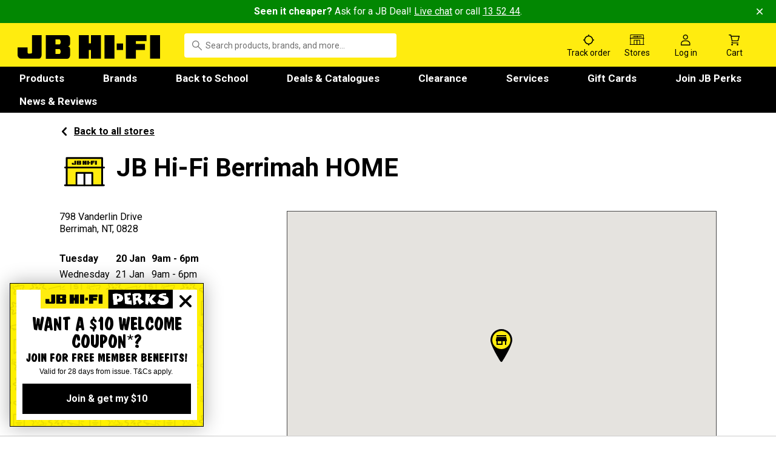

--- FILE ---
content_type: text/html; charset=utf-8
request_url: https://www.google.com/recaptcha/enterprise/anchor?ar=1&k=6LewUkQoAAAAACjjhhlNDb4WOpaWFVs9ZJhnqogl&co=aHR0cHM6Ly93d3cuamJoaWZpLmNvbS5hdTo0NDM.&hl=en&v=PoyoqOPhxBO7pBk68S4YbpHZ&size=invisible&anchor-ms=20000&execute-ms=30000&cb=7vqkgbbuur5r
body_size: 48687
content:
<!DOCTYPE HTML><html dir="ltr" lang="en"><head><meta http-equiv="Content-Type" content="text/html; charset=UTF-8">
<meta http-equiv="X-UA-Compatible" content="IE=edge">
<title>reCAPTCHA</title>
<style type="text/css">
/* cyrillic-ext */
@font-face {
  font-family: 'Roboto';
  font-style: normal;
  font-weight: 400;
  font-stretch: 100%;
  src: url(//fonts.gstatic.com/s/roboto/v48/KFO7CnqEu92Fr1ME7kSn66aGLdTylUAMa3GUBHMdazTgWw.woff2) format('woff2');
  unicode-range: U+0460-052F, U+1C80-1C8A, U+20B4, U+2DE0-2DFF, U+A640-A69F, U+FE2E-FE2F;
}
/* cyrillic */
@font-face {
  font-family: 'Roboto';
  font-style: normal;
  font-weight: 400;
  font-stretch: 100%;
  src: url(//fonts.gstatic.com/s/roboto/v48/KFO7CnqEu92Fr1ME7kSn66aGLdTylUAMa3iUBHMdazTgWw.woff2) format('woff2');
  unicode-range: U+0301, U+0400-045F, U+0490-0491, U+04B0-04B1, U+2116;
}
/* greek-ext */
@font-face {
  font-family: 'Roboto';
  font-style: normal;
  font-weight: 400;
  font-stretch: 100%;
  src: url(//fonts.gstatic.com/s/roboto/v48/KFO7CnqEu92Fr1ME7kSn66aGLdTylUAMa3CUBHMdazTgWw.woff2) format('woff2');
  unicode-range: U+1F00-1FFF;
}
/* greek */
@font-face {
  font-family: 'Roboto';
  font-style: normal;
  font-weight: 400;
  font-stretch: 100%;
  src: url(//fonts.gstatic.com/s/roboto/v48/KFO7CnqEu92Fr1ME7kSn66aGLdTylUAMa3-UBHMdazTgWw.woff2) format('woff2');
  unicode-range: U+0370-0377, U+037A-037F, U+0384-038A, U+038C, U+038E-03A1, U+03A3-03FF;
}
/* math */
@font-face {
  font-family: 'Roboto';
  font-style: normal;
  font-weight: 400;
  font-stretch: 100%;
  src: url(//fonts.gstatic.com/s/roboto/v48/KFO7CnqEu92Fr1ME7kSn66aGLdTylUAMawCUBHMdazTgWw.woff2) format('woff2');
  unicode-range: U+0302-0303, U+0305, U+0307-0308, U+0310, U+0312, U+0315, U+031A, U+0326-0327, U+032C, U+032F-0330, U+0332-0333, U+0338, U+033A, U+0346, U+034D, U+0391-03A1, U+03A3-03A9, U+03B1-03C9, U+03D1, U+03D5-03D6, U+03F0-03F1, U+03F4-03F5, U+2016-2017, U+2034-2038, U+203C, U+2040, U+2043, U+2047, U+2050, U+2057, U+205F, U+2070-2071, U+2074-208E, U+2090-209C, U+20D0-20DC, U+20E1, U+20E5-20EF, U+2100-2112, U+2114-2115, U+2117-2121, U+2123-214F, U+2190, U+2192, U+2194-21AE, U+21B0-21E5, U+21F1-21F2, U+21F4-2211, U+2213-2214, U+2216-22FF, U+2308-230B, U+2310, U+2319, U+231C-2321, U+2336-237A, U+237C, U+2395, U+239B-23B7, U+23D0, U+23DC-23E1, U+2474-2475, U+25AF, U+25B3, U+25B7, U+25BD, U+25C1, U+25CA, U+25CC, U+25FB, U+266D-266F, U+27C0-27FF, U+2900-2AFF, U+2B0E-2B11, U+2B30-2B4C, U+2BFE, U+3030, U+FF5B, U+FF5D, U+1D400-1D7FF, U+1EE00-1EEFF;
}
/* symbols */
@font-face {
  font-family: 'Roboto';
  font-style: normal;
  font-weight: 400;
  font-stretch: 100%;
  src: url(//fonts.gstatic.com/s/roboto/v48/KFO7CnqEu92Fr1ME7kSn66aGLdTylUAMaxKUBHMdazTgWw.woff2) format('woff2');
  unicode-range: U+0001-000C, U+000E-001F, U+007F-009F, U+20DD-20E0, U+20E2-20E4, U+2150-218F, U+2190, U+2192, U+2194-2199, U+21AF, U+21E6-21F0, U+21F3, U+2218-2219, U+2299, U+22C4-22C6, U+2300-243F, U+2440-244A, U+2460-24FF, U+25A0-27BF, U+2800-28FF, U+2921-2922, U+2981, U+29BF, U+29EB, U+2B00-2BFF, U+4DC0-4DFF, U+FFF9-FFFB, U+10140-1018E, U+10190-1019C, U+101A0, U+101D0-101FD, U+102E0-102FB, U+10E60-10E7E, U+1D2C0-1D2D3, U+1D2E0-1D37F, U+1F000-1F0FF, U+1F100-1F1AD, U+1F1E6-1F1FF, U+1F30D-1F30F, U+1F315, U+1F31C, U+1F31E, U+1F320-1F32C, U+1F336, U+1F378, U+1F37D, U+1F382, U+1F393-1F39F, U+1F3A7-1F3A8, U+1F3AC-1F3AF, U+1F3C2, U+1F3C4-1F3C6, U+1F3CA-1F3CE, U+1F3D4-1F3E0, U+1F3ED, U+1F3F1-1F3F3, U+1F3F5-1F3F7, U+1F408, U+1F415, U+1F41F, U+1F426, U+1F43F, U+1F441-1F442, U+1F444, U+1F446-1F449, U+1F44C-1F44E, U+1F453, U+1F46A, U+1F47D, U+1F4A3, U+1F4B0, U+1F4B3, U+1F4B9, U+1F4BB, U+1F4BF, U+1F4C8-1F4CB, U+1F4D6, U+1F4DA, U+1F4DF, U+1F4E3-1F4E6, U+1F4EA-1F4ED, U+1F4F7, U+1F4F9-1F4FB, U+1F4FD-1F4FE, U+1F503, U+1F507-1F50B, U+1F50D, U+1F512-1F513, U+1F53E-1F54A, U+1F54F-1F5FA, U+1F610, U+1F650-1F67F, U+1F687, U+1F68D, U+1F691, U+1F694, U+1F698, U+1F6AD, U+1F6B2, U+1F6B9-1F6BA, U+1F6BC, U+1F6C6-1F6CF, U+1F6D3-1F6D7, U+1F6E0-1F6EA, U+1F6F0-1F6F3, U+1F6F7-1F6FC, U+1F700-1F7FF, U+1F800-1F80B, U+1F810-1F847, U+1F850-1F859, U+1F860-1F887, U+1F890-1F8AD, U+1F8B0-1F8BB, U+1F8C0-1F8C1, U+1F900-1F90B, U+1F93B, U+1F946, U+1F984, U+1F996, U+1F9E9, U+1FA00-1FA6F, U+1FA70-1FA7C, U+1FA80-1FA89, U+1FA8F-1FAC6, U+1FACE-1FADC, U+1FADF-1FAE9, U+1FAF0-1FAF8, U+1FB00-1FBFF;
}
/* vietnamese */
@font-face {
  font-family: 'Roboto';
  font-style: normal;
  font-weight: 400;
  font-stretch: 100%;
  src: url(//fonts.gstatic.com/s/roboto/v48/KFO7CnqEu92Fr1ME7kSn66aGLdTylUAMa3OUBHMdazTgWw.woff2) format('woff2');
  unicode-range: U+0102-0103, U+0110-0111, U+0128-0129, U+0168-0169, U+01A0-01A1, U+01AF-01B0, U+0300-0301, U+0303-0304, U+0308-0309, U+0323, U+0329, U+1EA0-1EF9, U+20AB;
}
/* latin-ext */
@font-face {
  font-family: 'Roboto';
  font-style: normal;
  font-weight: 400;
  font-stretch: 100%;
  src: url(//fonts.gstatic.com/s/roboto/v48/KFO7CnqEu92Fr1ME7kSn66aGLdTylUAMa3KUBHMdazTgWw.woff2) format('woff2');
  unicode-range: U+0100-02BA, U+02BD-02C5, U+02C7-02CC, U+02CE-02D7, U+02DD-02FF, U+0304, U+0308, U+0329, U+1D00-1DBF, U+1E00-1E9F, U+1EF2-1EFF, U+2020, U+20A0-20AB, U+20AD-20C0, U+2113, U+2C60-2C7F, U+A720-A7FF;
}
/* latin */
@font-face {
  font-family: 'Roboto';
  font-style: normal;
  font-weight: 400;
  font-stretch: 100%;
  src: url(//fonts.gstatic.com/s/roboto/v48/KFO7CnqEu92Fr1ME7kSn66aGLdTylUAMa3yUBHMdazQ.woff2) format('woff2');
  unicode-range: U+0000-00FF, U+0131, U+0152-0153, U+02BB-02BC, U+02C6, U+02DA, U+02DC, U+0304, U+0308, U+0329, U+2000-206F, U+20AC, U+2122, U+2191, U+2193, U+2212, U+2215, U+FEFF, U+FFFD;
}
/* cyrillic-ext */
@font-face {
  font-family: 'Roboto';
  font-style: normal;
  font-weight: 500;
  font-stretch: 100%;
  src: url(//fonts.gstatic.com/s/roboto/v48/KFO7CnqEu92Fr1ME7kSn66aGLdTylUAMa3GUBHMdazTgWw.woff2) format('woff2');
  unicode-range: U+0460-052F, U+1C80-1C8A, U+20B4, U+2DE0-2DFF, U+A640-A69F, U+FE2E-FE2F;
}
/* cyrillic */
@font-face {
  font-family: 'Roboto';
  font-style: normal;
  font-weight: 500;
  font-stretch: 100%;
  src: url(//fonts.gstatic.com/s/roboto/v48/KFO7CnqEu92Fr1ME7kSn66aGLdTylUAMa3iUBHMdazTgWw.woff2) format('woff2');
  unicode-range: U+0301, U+0400-045F, U+0490-0491, U+04B0-04B1, U+2116;
}
/* greek-ext */
@font-face {
  font-family: 'Roboto';
  font-style: normal;
  font-weight: 500;
  font-stretch: 100%;
  src: url(//fonts.gstatic.com/s/roboto/v48/KFO7CnqEu92Fr1ME7kSn66aGLdTylUAMa3CUBHMdazTgWw.woff2) format('woff2');
  unicode-range: U+1F00-1FFF;
}
/* greek */
@font-face {
  font-family: 'Roboto';
  font-style: normal;
  font-weight: 500;
  font-stretch: 100%;
  src: url(//fonts.gstatic.com/s/roboto/v48/KFO7CnqEu92Fr1ME7kSn66aGLdTylUAMa3-UBHMdazTgWw.woff2) format('woff2');
  unicode-range: U+0370-0377, U+037A-037F, U+0384-038A, U+038C, U+038E-03A1, U+03A3-03FF;
}
/* math */
@font-face {
  font-family: 'Roboto';
  font-style: normal;
  font-weight: 500;
  font-stretch: 100%;
  src: url(//fonts.gstatic.com/s/roboto/v48/KFO7CnqEu92Fr1ME7kSn66aGLdTylUAMawCUBHMdazTgWw.woff2) format('woff2');
  unicode-range: U+0302-0303, U+0305, U+0307-0308, U+0310, U+0312, U+0315, U+031A, U+0326-0327, U+032C, U+032F-0330, U+0332-0333, U+0338, U+033A, U+0346, U+034D, U+0391-03A1, U+03A3-03A9, U+03B1-03C9, U+03D1, U+03D5-03D6, U+03F0-03F1, U+03F4-03F5, U+2016-2017, U+2034-2038, U+203C, U+2040, U+2043, U+2047, U+2050, U+2057, U+205F, U+2070-2071, U+2074-208E, U+2090-209C, U+20D0-20DC, U+20E1, U+20E5-20EF, U+2100-2112, U+2114-2115, U+2117-2121, U+2123-214F, U+2190, U+2192, U+2194-21AE, U+21B0-21E5, U+21F1-21F2, U+21F4-2211, U+2213-2214, U+2216-22FF, U+2308-230B, U+2310, U+2319, U+231C-2321, U+2336-237A, U+237C, U+2395, U+239B-23B7, U+23D0, U+23DC-23E1, U+2474-2475, U+25AF, U+25B3, U+25B7, U+25BD, U+25C1, U+25CA, U+25CC, U+25FB, U+266D-266F, U+27C0-27FF, U+2900-2AFF, U+2B0E-2B11, U+2B30-2B4C, U+2BFE, U+3030, U+FF5B, U+FF5D, U+1D400-1D7FF, U+1EE00-1EEFF;
}
/* symbols */
@font-face {
  font-family: 'Roboto';
  font-style: normal;
  font-weight: 500;
  font-stretch: 100%;
  src: url(//fonts.gstatic.com/s/roboto/v48/KFO7CnqEu92Fr1ME7kSn66aGLdTylUAMaxKUBHMdazTgWw.woff2) format('woff2');
  unicode-range: U+0001-000C, U+000E-001F, U+007F-009F, U+20DD-20E0, U+20E2-20E4, U+2150-218F, U+2190, U+2192, U+2194-2199, U+21AF, U+21E6-21F0, U+21F3, U+2218-2219, U+2299, U+22C4-22C6, U+2300-243F, U+2440-244A, U+2460-24FF, U+25A0-27BF, U+2800-28FF, U+2921-2922, U+2981, U+29BF, U+29EB, U+2B00-2BFF, U+4DC0-4DFF, U+FFF9-FFFB, U+10140-1018E, U+10190-1019C, U+101A0, U+101D0-101FD, U+102E0-102FB, U+10E60-10E7E, U+1D2C0-1D2D3, U+1D2E0-1D37F, U+1F000-1F0FF, U+1F100-1F1AD, U+1F1E6-1F1FF, U+1F30D-1F30F, U+1F315, U+1F31C, U+1F31E, U+1F320-1F32C, U+1F336, U+1F378, U+1F37D, U+1F382, U+1F393-1F39F, U+1F3A7-1F3A8, U+1F3AC-1F3AF, U+1F3C2, U+1F3C4-1F3C6, U+1F3CA-1F3CE, U+1F3D4-1F3E0, U+1F3ED, U+1F3F1-1F3F3, U+1F3F5-1F3F7, U+1F408, U+1F415, U+1F41F, U+1F426, U+1F43F, U+1F441-1F442, U+1F444, U+1F446-1F449, U+1F44C-1F44E, U+1F453, U+1F46A, U+1F47D, U+1F4A3, U+1F4B0, U+1F4B3, U+1F4B9, U+1F4BB, U+1F4BF, U+1F4C8-1F4CB, U+1F4D6, U+1F4DA, U+1F4DF, U+1F4E3-1F4E6, U+1F4EA-1F4ED, U+1F4F7, U+1F4F9-1F4FB, U+1F4FD-1F4FE, U+1F503, U+1F507-1F50B, U+1F50D, U+1F512-1F513, U+1F53E-1F54A, U+1F54F-1F5FA, U+1F610, U+1F650-1F67F, U+1F687, U+1F68D, U+1F691, U+1F694, U+1F698, U+1F6AD, U+1F6B2, U+1F6B9-1F6BA, U+1F6BC, U+1F6C6-1F6CF, U+1F6D3-1F6D7, U+1F6E0-1F6EA, U+1F6F0-1F6F3, U+1F6F7-1F6FC, U+1F700-1F7FF, U+1F800-1F80B, U+1F810-1F847, U+1F850-1F859, U+1F860-1F887, U+1F890-1F8AD, U+1F8B0-1F8BB, U+1F8C0-1F8C1, U+1F900-1F90B, U+1F93B, U+1F946, U+1F984, U+1F996, U+1F9E9, U+1FA00-1FA6F, U+1FA70-1FA7C, U+1FA80-1FA89, U+1FA8F-1FAC6, U+1FACE-1FADC, U+1FADF-1FAE9, U+1FAF0-1FAF8, U+1FB00-1FBFF;
}
/* vietnamese */
@font-face {
  font-family: 'Roboto';
  font-style: normal;
  font-weight: 500;
  font-stretch: 100%;
  src: url(//fonts.gstatic.com/s/roboto/v48/KFO7CnqEu92Fr1ME7kSn66aGLdTylUAMa3OUBHMdazTgWw.woff2) format('woff2');
  unicode-range: U+0102-0103, U+0110-0111, U+0128-0129, U+0168-0169, U+01A0-01A1, U+01AF-01B0, U+0300-0301, U+0303-0304, U+0308-0309, U+0323, U+0329, U+1EA0-1EF9, U+20AB;
}
/* latin-ext */
@font-face {
  font-family: 'Roboto';
  font-style: normal;
  font-weight: 500;
  font-stretch: 100%;
  src: url(//fonts.gstatic.com/s/roboto/v48/KFO7CnqEu92Fr1ME7kSn66aGLdTylUAMa3KUBHMdazTgWw.woff2) format('woff2');
  unicode-range: U+0100-02BA, U+02BD-02C5, U+02C7-02CC, U+02CE-02D7, U+02DD-02FF, U+0304, U+0308, U+0329, U+1D00-1DBF, U+1E00-1E9F, U+1EF2-1EFF, U+2020, U+20A0-20AB, U+20AD-20C0, U+2113, U+2C60-2C7F, U+A720-A7FF;
}
/* latin */
@font-face {
  font-family: 'Roboto';
  font-style: normal;
  font-weight: 500;
  font-stretch: 100%;
  src: url(//fonts.gstatic.com/s/roboto/v48/KFO7CnqEu92Fr1ME7kSn66aGLdTylUAMa3yUBHMdazQ.woff2) format('woff2');
  unicode-range: U+0000-00FF, U+0131, U+0152-0153, U+02BB-02BC, U+02C6, U+02DA, U+02DC, U+0304, U+0308, U+0329, U+2000-206F, U+20AC, U+2122, U+2191, U+2193, U+2212, U+2215, U+FEFF, U+FFFD;
}
/* cyrillic-ext */
@font-face {
  font-family: 'Roboto';
  font-style: normal;
  font-weight: 900;
  font-stretch: 100%;
  src: url(//fonts.gstatic.com/s/roboto/v48/KFO7CnqEu92Fr1ME7kSn66aGLdTylUAMa3GUBHMdazTgWw.woff2) format('woff2');
  unicode-range: U+0460-052F, U+1C80-1C8A, U+20B4, U+2DE0-2DFF, U+A640-A69F, U+FE2E-FE2F;
}
/* cyrillic */
@font-face {
  font-family: 'Roboto';
  font-style: normal;
  font-weight: 900;
  font-stretch: 100%;
  src: url(//fonts.gstatic.com/s/roboto/v48/KFO7CnqEu92Fr1ME7kSn66aGLdTylUAMa3iUBHMdazTgWw.woff2) format('woff2');
  unicode-range: U+0301, U+0400-045F, U+0490-0491, U+04B0-04B1, U+2116;
}
/* greek-ext */
@font-face {
  font-family: 'Roboto';
  font-style: normal;
  font-weight: 900;
  font-stretch: 100%;
  src: url(//fonts.gstatic.com/s/roboto/v48/KFO7CnqEu92Fr1ME7kSn66aGLdTylUAMa3CUBHMdazTgWw.woff2) format('woff2');
  unicode-range: U+1F00-1FFF;
}
/* greek */
@font-face {
  font-family: 'Roboto';
  font-style: normal;
  font-weight: 900;
  font-stretch: 100%;
  src: url(//fonts.gstatic.com/s/roboto/v48/KFO7CnqEu92Fr1ME7kSn66aGLdTylUAMa3-UBHMdazTgWw.woff2) format('woff2');
  unicode-range: U+0370-0377, U+037A-037F, U+0384-038A, U+038C, U+038E-03A1, U+03A3-03FF;
}
/* math */
@font-face {
  font-family: 'Roboto';
  font-style: normal;
  font-weight: 900;
  font-stretch: 100%;
  src: url(//fonts.gstatic.com/s/roboto/v48/KFO7CnqEu92Fr1ME7kSn66aGLdTylUAMawCUBHMdazTgWw.woff2) format('woff2');
  unicode-range: U+0302-0303, U+0305, U+0307-0308, U+0310, U+0312, U+0315, U+031A, U+0326-0327, U+032C, U+032F-0330, U+0332-0333, U+0338, U+033A, U+0346, U+034D, U+0391-03A1, U+03A3-03A9, U+03B1-03C9, U+03D1, U+03D5-03D6, U+03F0-03F1, U+03F4-03F5, U+2016-2017, U+2034-2038, U+203C, U+2040, U+2043, U+2047, U+2050, U+2057, U+205F, U+2070-2071, U+2074-208E, U+2090-209C, U+20D0-20DC, U+20E1, U+20E5-20EF, U+2100-2112, U+2114-2115, U+2117-2121, U+2123-214F, U+2190, U+2192, U+2194-21AE, U+21B0-21E5, U+21F1-21F2, U+21F4-2211, U+2213-2214, U+2216-22FF, U+2308-230B, U+2310, U+2319, U+231C-2321, U+2336-237A, U+237C, U+2395, U+239B-23B7, U+23D0, U+23DC-23E1, U+2474-2475, U+25AF, U+25B3, U+25B7, U+25BD, U+25C1, U+25CA, U+25CC, U+25FB, U+266D-266F, U+27C0-27FF, U+2900-2AFF, U+2B0E-2B11, U+2B30-2B4C, U+2BFE, U+3030, U+FF5B, U+FF5D, U+1D400-1D7FF, U+1EE00-1EEFF;
}
/* symbols */
@font-face {
  font-family: 'Roboto';
  font-style: normal;
  font-weight: 900;
  font-stretch: 100%;
  src: url(//fonts.gstatic.com/s/roboto/v48/KFO7CnqEu92Fr1ME7kSn66aGLdTylUAMaxKUBHMdazTgWw.woff2) format('woff2');
  unicode-range: U+0001-000C, U+000E-001F, U+007F-009F, U+20DD-20E0, U+20E2-20E4, U+2150-218F, U+2190, U+2192, U+2194-2199, U+21AF, U+21E6-21F0, U+21F3, U+2218-2219, U+2299, U+22C4-22C6, U+2300-243F, U+2440-244A, U+2460-24FF, U+25A0-27BF, U+2800-28FF, U+2921-2922, U+2981, U+29BF, U+29EB, U+2B00-2BFF, U+4DC0-4DFF, U+FFF9-FFFB, U+10140-1018E, U+10190-1019C, U+101A0, U+101D0-101FD, U+102E0-102FB, U+10E60-10E7E, U+1D2C0-1D2D3, U+1D2E0-1D37F, U+1F000-1F0FF, U+1F100-1F1AD, U+1F1E6-1F1FF, U+1F30D-1F30F, U+1F315, U+1F31C, U+1F31E, U+1F320-1F32C, U+1F336, U+1F378, U+1F37D, U+1F382, U+1F393-1F39F, U+1F3A7-1F3A8, U+1F3AC-1F3AF, U+1F3C2, U+1F3C4-1F3C6, U+1F3CA-1F3CE, U+1F3D4-1F3E0, U+1F3ED, U+1F3F1-1F3F3, U+1F3F5-1F3F7, U+1F408, U+1F415, U+1F41F, U+1F426, U+1F43F, U+1F441-1F442, U+1F444, U+1F446-1F449, U+1F44C-1F44E, U+1F453, U+1F46A, U+1F47D, U+1F4A3, U+1F4B0, U+1F4B3, U+1F4B9, U+1F4BB, U+1F4BF, U+1F4C8-1F4CB, U+1F4D6, U+1F4DA, U+1F4DF, U+1F4E3-1F4E6, U+1F4EA-1F4ED, U+1F4F7, U+1F4F9-1F4FB, U+1F4FD-1F4FE, U+1F503, U+1F507-1F50B, U+1F50D, U+1F512-1F513, U+1F53E-1F54A, U+1F54F-1F5FA, U+1F610, U+1F650-1F67F, U+1F687, U+1F68D, U+1F691, U+1F694, U+1F698, U+1F6AD, U+1F6B2, U+1F6B9-1F6BA, U+1F6BC, U+1F6C6-1F6CF, U+1F6D3-1F6D7, U+1F6E0-1F6EA, U+1F6F0-1F6F3, U+1F6F7-1F6FC, U+1F700-1F7FF, U+1F800-1F80B, U+1F810-1F847, U+1F850-1F859, U+1F860-1F887, U+1F890-1F8AD, U+1F8B0-1F8BB, U+1F8C0-1F8C1, U+1F900-1F90B, U+1F93B, U+1F946, U+1F984, U+1F996, U+1F9E9, U+1FA00-1FA6F, U+1FA70-1FA7C, U+1FA80-1FA89, U+1FA8F-1FAC6, U+1FACE-1FADC, U+1FADF-1FAE9, U+1FAF0-1FAF8, U+1FB00-1FBFF;
}
/* vietnamese */
@font-face {
  font-family: 'Roboto';
  font-style: normal;
  font-weight: 900;
  font-stretch: 100%;
  src: url(//fonts.gstatic.com/s/roboto/v48/KFO7CnqEu92Fr1ME7kSn66aGLdTylUAMa3OUBHMdazTgWw.woff2) format('woff2');
  unicode-range: U+0102-0103, U+0110-0111, U+0128-0129, U+0168-0169, U+01A0-01A1, U+01AF-01B0, U+0300-0301, U+0303-0304, U+0308-0309, U+0323, U+0329, U+1EA0-1EF9, U+20AB;
}
/* latin-ext */
@font-face {
  font-family: 'Roboto';
  font-style: normal;
  font-weight: 900;
  font-stretch: 100%;
  src: url(//fonts.gstatic.com/s/roboto/v48/KFO7CnqEu92Fr1ME7kSn66aGLdTylUAMa3KUBHMdazTgWw.woff2) format('woff2');
  unicode-range: U+0100-02BA, U+02BD-02C5, U+02C7-02CC, U+02CE-02D7, U+02DD-02FF, U+0304, U+0308, U+0329, U+1D00-1DBF, U+1E00-1E9F, U+1EF2-1EFF, U+2020, U+20A0-20AB, U+20AD-20C0, U+2113, U+2C60-2C7F, U+A720-A7FF;
}
/* latin */
@font-face {
  font-family: 'Roboto';
  font-style: normal;
  font-weight: 900;
  font-stretch: 100%;
  src: url(//fonts.gstatic.com/s/roboto/v48/KFO7CnqEu92Fr1ME7kSn66aGLdTylUAMa3yUBHMdazQ.woff2) format('woff2');
  unicode-range: U+0000-00FF, U+0131, U+0152-0153, U+02BB-02BC, U+02C6, U+02DA, U+02DC, U+0304, U+0308, U+0329, U+2000-206F, U+20AC, U+2122, U+2191, U+2193, U+2212, U+2215, U+FEFF, U+FFFD;
}

</style>
<link rel="stylesheet" type="text/css" href="https://www.gstatic.com/recaptcha/releases/PoyoqOPhxBO7pBk68S4YbpHZ/styles__ltr.css">
<script nonce="Wut-BTJbDmTcBXP-OYjxtA" type="text/javascript">window['__recaptcha_api'] = 'https://www.google.com/recaptcha/enterprise/';</script>
<script type="text/javascript" src="https://www.gstatic.com/recaptcha/releases/PoyoqOPhxBO7pBk68S4YbpHZ/recaptcha__en.js" nonce="Wut-BTJbDmTcBXP-OYjxtA">
      
    </script></head>
<body><div id="rc-anchor-alert" class="rc-anchor-alert"></div>
<input type="hidden" id="recaptcha-token" value="[base64]">
<script type="text/javascript" nonce="Wut-BTJbDmTcBXP-OYjxtA">
      recaptcha.anchor.Main.init("[\x22ainput\x22,[\x22bgdata\x22,\x22\x22,\[base64]/[base64]/[base64]/KE4oMTI0LHYsdi5HKSxMWihsLHYpKTpOKDEyNCx2LGwpLFYpLHYpLFQpKSxGKDE3MSx2KX0scjc9ZnVuY3Rpb24obCl7cmV0dXJuIGx9LEM9ZnVuY3Rpb24obCxWLHYpe04odixsLFYpLFZbYWtdPTI3OTZ9LG49ZnVuY3Rpb24obCxWKXtWLlg9KChWLlg/[base64]/[base64]/[base64]/[base64]/[base64]/[base64]/[base64]/[base64]/[base64]/[base64]/[base64]\\u003d\x22,\[base64]\\u003d\x22,\[base64]/Cv8O+wrXDvzkRUR1FwoF9JMKNw7RYUsOgwqlqwpRJX8O/CxVMwqTDpMKEIMOew5RXaS/Cvx7Chy3CuG8NfCvCtX7DocOKcVYhw494wpvCu0VtSQo7VsKOIifCgMO2X8OQwpFnZMO8w4ojw57DksOVw68Pw6gNw4MiVcKEw6MBFlrDmhJ2wpYyw43CrsOGNTEPTMOFLQ/DkXzCmRd6BREZwoB3wrzClBjDrB3Dh0R9wq/CjH3Dk0tqwosFwrjClDfDnMKew74nBHYLL8KSw6nCtMOWw6bDrMOIwoHCtkUlasOqw5tEw5PDocKQFVVywq/Ds1AtRcKmw6LCt8O5HsOhwqA+EcONAsKkandTw6gGHMO8w6TDoRfCqsOFUiQDXywFw7/[base64]/[base64]/CjcOOcTfCnBILwrfCnHUhwpJUw6jDo8KAw6IjBcO2wpHDllzDrm7DoMKcMkt1ecOpw5LDj8KyCWVDw7bCk8Kdwqp2L8Oww6LDl0hcw4/Dsxc6wobDlyo2wopHA8K2wpQOw5llZ8OLe2jChQFdd8Khwq7CkcOAw43ChMO1w6VZXC/CjMOvwp3CgztyUMOGw6Zed8OZw5ZrdMOHw5LDogp8w41XworCiS92S8OWwr3DjsOXdMK8wrTDr8KJT8OcwpHCnwV9dV8peBPCj8Kuw4F0NMOXIT5ww4DDmV7DsyjDqVE/YcKzw4YeQ8KywqgKwrHDnsOsAVTDl8KUKE7CkFfCvcO5EsOOw5bCg3EswovDhcOgw4/DtMKrwpfCvHMFBsOwf15ew4vCtsKEwrjDtsOSwqrDnsKxwrcVw5t+ScK6w5LCsx4Wa0oKw6QSUsKgwrnCosKLw65Bw6TDqMOSMsKXwr7CqsOof07DssKwwo0Ew7wdw6R/UlE4wqd3DUcufcOncErCtGwXMUg9w77DucOtWMOJfMOyw4cow4Z8w5zDqcKywqDClMKAH1DDhGLDhR16USrClMOMwpkAbBJ6w53CtGkGwovCqMKzN8OWwpg+wqVNwpYPwrhWwp3DuWfCn2LDiR/[base64]/[base64]/DjWLDhsOawo4IwrdHwpx8E8OLwo/[base64]/CiRzDnTjCo8KIwpvClMOLX8OiwpXCj8O5YlvCnUPDhwfDrMOYwqV4wr/[base64]/w57CrcOwwqrDvW7DvMOow4gpA8KaaEN9Cwlpw5XCrFnCkcO7HsOEwqQWw7lcw5ZGWlHDnkdRBEhQc3/ChSvDsMO+wq4/wqzCpMOlbcKow6AGw77DlX3DjyPDggJEWTRIPMOlK05fwrLDtXhwL8OGw4NUWHzDrH9IwpcZw6tqKyPDrCNzw5vDiMKFw4J0LsKSw40sXTPDpwZ2D34FwozCgsK2dn0awpbDlMKuwpvCq8OUIMKnw4XCgsOuw719w4zCm8OQw6EWw5vCtMKrw5/DuxsDw43ClhPDiMKsNF7DtCzDpg7Dih0aEsO3H0jDvzZEwpp1w5tDwrbCtWw1wokDwonDusOTw699wq/Dk8KbATF/B8KpLcOEGMKuwpzCn1rCmSfCny8gwqTCokrDuhMSSMKrw73CvcK6w6vDh8Obw5zCsMOmZMKYwqPDiFPDqhTDt8OzSsKVG8KlCi1Tw5jDpGjDhsOUO8O/TsKPPzYRU8KNXcO1KlTDmz5qHcK+w4vDvMOaw4fCl1UHw4g1w6IHw6d9w6fDliHChQBSw6bCmxbDnMOVdE0xw6Zfw5gbwrciEcK0w7YZTsK3wrXCosKRWMOgUR1fw7LCtsKFP1hQWnXCqsKbw7PCgmLDoRvCq8KCEDPDlsOBw5zDthAGXcOIwrc/b1gTWMOHwpHDjTTDhzMOwqJ5TcKuZwhFwoTDrMOxRCYcYU7CtcKnLSbDlifClsObNcOcU2MnwphpVsKbwqDCqD98OcOzOMK2FRTCscOnwpJ4w4nDgGDDgMKvwoAiXCQ3w4zDgMK0wopzw7d4JcOzWxgywovCmsKmYRzDlnXDpAYdFsOlw6B2K8OlZkR/w7TDkiAwF8KuDMOew6LDn8OXHcKrwrTDj0jCoMKZE28dQS46UU3DoDPDsMOYEcK0A8KzaE3Dq34GYhN/[base64]/DvUwjTcOrLGTCqELDpsKGw61xwqnDnsOQwo4jMjXCn3swwqceSMOYa2suVMK7wrlNYsOxwqPCosOvMVrCtMK6w4DCoBPDssKbw4vChMOowo0ywpYiRFtMw53CpBFOKMKww6XCjMKIRsO8w5/Dv8KrwolOb1J8CMKTOsKWw5wCJ8OVHMOwCcOvw7/Ds13CnVfDisKTwrHDhsOawqB9QcOowqXDu2IoAhzCriAww5s2wpAnwoHClGbCvMODw6XDlg1JwrjCicOrJGXCu8Ouw5xWwp7DsC1Qw7dPwpANw5pUw47DjMOYY8O0wqwYwrJ1OcKMLcO2Vg/[base64]/Cvm3CicOdLMKvXHAhVMOTw6DDgD7Co8OZQcKTwoLDp1TDill/KsK8EX/CrMKtwocMwrXDm27DillMw7hgUhvDi8KeX8Kjw5jDnjJtQylhVsK6esKtHR/Cq8OHBsK6w4xPdcKswrxzPcKjwq4BB0nDjsOew7/[base64]/DvsK6HSw1Byg4dw7CksKBw5Msw4jCicOKw50KLg8WGx09VsO9MsOiw4JOW8KLw4E0wrRQw4DCnAnCp0nChMO8GkFmw6jDsiF8w5/Cg8Ktw6wrw4dnOsKWwoQSDsKpw4Ibw6XDhsOQXcKtw4vDmMOTcsKcEsO6UsOnL3XCmQrDmxlIw77Cp21XDn/ChsOwB8OFw7BNwoYwdsOZwqHDl8KkSTrCvDVZw6nDvXPDunk2wrZ4w6XCm3Y4blkzw6HDlxh/w4PChcK1woAhwrwcw5fCksK3YHQaDwvDpUdTWcOpAsOXRW/Cv8OVaX9+w7vDvsOfw6TCnWPChsKiTloKwpBRwp/Dvm/[base64]/CsQzDrAfDpXIrNMOzXBXDjnNJeMO7JsOMOsK3w6rDgsK5cTMnw4LDk8O6w5sPBTF2Z2vCrRJgw6TCjsKra3LDjFFQEwnDs1bCncKmNwM/anDDlh15wrYGw5vCn8Opw4nCpEnCvMOBU8Oyw7LDkUcRwqHCtynCuhoVD2TDuxgywo8cJ8Kqw4Fqw5QhwpMjw5xlw7tuAMO+w7lPw7nCpCMxEHXCjcKAZMKif8Oaw44EGcKrbzbCp343wrnCmzLDskVowoQxw7gAERgwPS/DgTfDjMKMI8OEGTPDosKAw4dDBDhaw5/CgcKSHwjDiwFyw57Dj8KdwpnCosOsX8OJX2tjSyoFwo8PwrBcwpN8wq7DtT/DtQjDvFV4w43Drwwtw4RoMGFnw5zDiTvDmMOEHG5AIU7DlmbCtMKpP3HCn8O9woQSDgAnwpwkVcKONMKDwo5Kw4IyUsKuTcK4wpFCwpnCuVTCmMKOwrsxaMKTw6xIJEHCjWsEGsOLSsOHEMORAsK6aXDCsgPCjgXClXjDvAHCg8K2w7p1w6NPwq7CicOaw6/CtG85w68AWsOKwonDkMKqwqHCvT4DVMKrXsKvw4E0JALDj8OkwocQFMKhc8OiNlfDqMKpw6JqNBRXZxnCmifCosKEYh/[base64]/CqcO2D3HCnxJiw4bDq8O/[base64]/Ds8KdC8OzW0PDmi/DrcO1JcOkIhQqwr0VLcOQw48wVsOLAgR8wrbCj8OSw6cAw7M8NkXDvAt/wobDhMKtw7PDocKfw7AALS3CpMKSGlULwpfDhsKDBzQOMMOGwovCmzDDpsOtYUcOwprCl8KhBsOKTG/CgsOHw7rChMK/w6vCuj58w7hwbxpMw50VUkdqFnDDjcOTCUjCgmbDnEHDocOVJnbDhsK7FjfDh2jCgUAFJMO3wq7DqGbDgWFiBkjDtDrDhcOGwrVkDEATRMO3csKxwr/CucOPfyzDhyPDmcOqLMOzwpDDkcK6eWTDi13DigBwwpHCuMOzA8OAdjp9ZWfCvsKkGcO5JcKCUUrCr8KQdcOtRCvDhHvDqMOgFsKTwqluwoXCrMOTw6TDnwEsO2fDrGk3w6zCt8KhYcOnwq/DrAvCmcKkwp/DpcKcCkbCpcOjJEsdw5YkBmXDocKTw6PDscKLBlxkw6omw7rDmlN6w4AvMGrDlSNBw6/DoVbDujHDscK3EWTDosKCwr3DmMOBw4QQbRZVw4cbH8ORR8O6Dx3CvMKhwpbDtcO/YcOSw6YvPcOJw57ClcKww5UzE8ORRcOESB/DvcKUwqQKw5NOwpzDhl/CksKcw7PCiiDDhMKAwoTDkcK0OsOEb1p6w7DCmiN8ccKXworDv8KHw6jCn8KxVsKrw7/[base64]/[base64]/DrU5ZD8OAQcOmw6I5H8O0wpQFRWstwo9tLj3CmcKHw4FvRVXDuk8QeR/Dt3QtNMOwwrXCszc9wp3DuMKMw6MCDMKow4zDosOxGcOYw73DgGvDgRt+VcKSwot8wptBG8O0wogaYcKUw53ChXdIEwDDpDsmcHlqwrnCqn7CgMKRw4fDu3YOZ8KAe1/CjVfDiQ7DjAfDug7DqMKiw7jDvi14wpQTecOpwp/Cm0PDm8OrWcOEwrvDmScYZEzDsMOcwojDnA8oCkzCs8KtKMKmw5VawoLDvsKxc2nCjUbDlEbCucKuwpbCoFtldsOkNMOiI8KKwpdew5jCjkvCv8OAw5U4DsKkY8KFdMKQXcK/[base64]/wpHCkC3DsUnCkjPCqyLDs0I+JDIGJXvCtgl6G8OKworDpU7CrsKJUMOVEsOxw4bDocKCFcKYw6hFw4fCrwTCt8KDdSUPCBwCwrkoMwQQw5olwp5mBcK1TcOPwrQjD0zCjE/Dll/[base64]/Cs8OswowowqgXE8KwAMKBOMO+TyQ/wopXB8OcwqnDknfCshczwoXCjMK/asKvw5sGGMOsVj5VwrEowpgQWsKtJ8K3RsOqUWFGwrTDoMKwD04XP0tMHT1+YzLCl2YaJMKAYsOfwqLCrsKpekIwVMOdRXgDasK1w7zDjgVJwotLVDzCoW9eZXHDmcO6w7HDosO1JVvDn29yHUXCjDzDocObNH7ClBQLwoHCq8Onw4rCvzPCqlF1w7zDtcKkwrk/wqLCm8OtYsKZU8KJw4TDjMKaHzNsBnzCrsKLBsOWwooDfsKxJknDoMOkB8KhDyvDhEjChsKGw77CnDPCusKTE8K4w5nCqyUbJxrCtiIGw4jDqMKKX8OCFsKfRcKPwr3DnH/CrsKDwqHCucKsYnVGwpfDnsKRw7DCkUc2aMOAwrLCpjVhworDn8Kqw5vDo8OVwoTDuMOpOMOlwqXDkTrDomHCgRINw5V7wrDCiXgrwpfDtMKFw4/DuTVUDmphAcOse8KxSsOXFcKDWxAQwoluw4glwqNgLE3DsBw/YMORKsKTwo0XwqjDssKMV0LCokc5w7kZwoTCtgtKwo9Dwo0dPmnDsURvPG16w63DscOJPMKWN3HDlMOTwotpw5zDqcOFLMKmwoF7w7kZY0kTwpJxSXnCiw7Cki7DoEnDrDPDvUtnw7TCvjnDrcOew5HCpDnCrMOlMwFzwr5Sw4gowo/Dn8OEVzYRwq02wpl7TcKSXsOuecOCd1VBXcKfCDPDtcO3U8KhcwJvw4/DgsOww57Do8KJNF4ow5k6DR3Dn2TDtsOkAsKuwqTDhxvCgsOrw7dowqIRwrJ7w6dqw5TCtVF/[base64]/Dg8OORXAEw73DkxDDh8K6M8ORB8Otw7/DpMKfMMOOw6nChsK/NcOIw6TCucKDwq7Cs8Opew9Hw5jDqgbDpMKmw6BSZcOow69yeMOWI8O/HzDCnsK1HcOuXsOCwowcZcKkwpjDuUhBwo8LLj4mFsOaVCvChHMxAsKHbMO/w6vDvwvDhFrDo0lEw57DsEkQwrjCrApnI13DlMOvw7wow6cvNzXCrX1HwrPCmiQ9GkjDn8OIw5rDtmBNfcOfw4oIwoPCkMKawpfDn8OBPsKtwrBBD8OcaMKscsOoBnIqwo/Cm8KCMMKicSBAEcKsGTfDi8O5wo0gWhvCl1TCny/CjsOhw5XDsRjCsjHDscOlwqQtw4Jywrs6wqvCg8KdwqrCsSBnwq0AcE/Dr8KTwqxTQUYrckpnal3CoMKpXC8dWlpOYMOZL8OTC8K+ZB/CsMOAPg7DisKqIsKcw5jDoihcJwY2wrcMfMO/[base64]/wrdlw5F1Yghmw7rDq0Zjw65kAsOZwoUZwobDn0nCrjMGf8OVw5JTwoxqU8K+wqvDryzCkALDncK0w4nDi1R3Xw5+wqHDhjMVw4/[base64]/DtEnCmsOzM1VTFmIRw7BMw58ewplGRih1w5zCtcKXw53DmjUbwqVgwpDDpsO8wq4Iw5nDjsKVWVAYwr51QTF6wofCgXpoUMOkwq/[base64]/Dvk7CsgfCnMOYwrzCncOobMOuV8O4Pk5Pw45Mw7LCqW/CgcOeFsO2wrpIw4XDmV9cNz/Cly7CkHU2wqbDkjQ0GgXDu8KdVi9Hw4Naa8ObR0bDrykpMsKaw6B5w7DDl8KlMx/[base64]/Di8KXwrJrWMOIP1/[base64]/[base64]/[base64]/w5PCisKuH03CmsOqw4vDvD97ET04w4Rka2XCh3UqwqHDv8KGwqXCijnCkcOBUE7ClHHCvlZhOl44w5QmR8OmIMKyw5PDninDsTfDl3laW2QgwpcLL8KRw7ZCw5knb1NiZcOqXwXCpsOHfAA2wq3DjzjCm2/CmW/Cr0hyG0ALw58Xw7zDhlnDuXXDqMOww6AywrnClRgIKw5QwprCvVYgNxVcNQLCi8Ovw7MSw6w3w4ccEMKYO8K2w4gkw5cEeVDCqMOuw54ZwqPCgj8+w4A6VMKlwp3DuMKDasOmBXXDssOUw5bDqRk8Sjcvw40oC8K0QsKBQx7Cg8Ovw5TDmMOnNsOcIFk+EEhCwr/CsiIfwp/DqFHChg40woDCicOow67DqC/Dg8K9H1MgOcKAw4rDomdxwo/DtMKHwo3Dn8K+NjzCjCJmFzhkXgvDg2jCuXHDlXAUwoA9w4bDksONaEYbw4nDqcKFwqImBGfDpsK4VsOnWMOzB8OnwpJ6EWZlw55VwrHDmUDDuMKlSsKhw47Dj8K4w7/DuQ97ZWRwwpNbIsKgwrssJQTDhhvCq8Ozw5LDvsK6w5/[base64]/CvhbChMKXwrbCnHktw7DCnsKGwrIawrJzK8OQw5QKLMOXUWkIwo3CnMK+w79Jwo9jwoPCkcKcH8OuFMOzKsKgCMKdwp0QZBfDh07DhMO/wpoLL8OmZcKLIQbDn8KYwqgxwrHCvRLDnG3CrMKWwo9Pw64rH8KUworDo8KECcO4cMKqwqfDtWZdw4ptA0UWwq87wpkXwpg9VH4HwrbChHQjecKTwqJ7w4/DuT7CmytBdHvDvmXClcOswrZ/wpHCghfCrMOkw7jCgMKOXQYFw7PCsMKgacKaw4HDnQrDmFbCusK5w73DisK/DmHDsDzCk0rDmsKGHMOGVH1HYmhJwofCuixKw67Dq8KNeMOuw4fDgmRjw6JfUsKcwqk/JzNSIQHCq2XCnUxjWMOlwrJ7SsOEwrkvQT/DiW0Ww63CvsKlJMKbd8KqMMK9w4fCqcO+w4dOw44TPsOLfBHDtkF5wqDDuhvDrVAqwoZbQcOWwpVZw5rDn8OawqYAWBAgw6LCmcOiZy/CkcKrTcOaw7Qaw75JL8OIFcKmKsKQw4x1esO0L2jClXUgHU8+w5vDuEY6wqTDp8K1TMKIcMOTwobDvsO8EGDDlsOhCkg3w5HCksOnMsKAfEzDj8KUAXfCocKDw59Gw4x0wrDDnsKMR2AtJMO/cFzCum0gIsKyEgzCj8KkwqJuSxLCnFnCklDCogjDmhYvw5x0w4XCsXDCgQ4cTcO4Yn04wrjCrsOtA3jCvG/CqcOOw7Newq5Kw4JZWSrDh2fCrMOHw6Ejwql/NygVw4pDZsO5d8KnPMOYwqY3wofDhRUcwovDl8KBZkfClcKRw7R1wrnCrcK6CMO6c1fCunrCgjzCvG7Chh/DpUMSwrRGwoXDhsOGw70swoUJO8KCJztcw6HCjcOIw7nDs3x6wp0Hw7zDscO3w4hqaV/[base64]/JlXCvy3CkcKbw58IbcKoL8OpwrLDu8Kdwr8XTcKFc8OFZcKbw504TcKJOVgNS8KwPk/ClMO+w5V7TsOVeAfCgMK/worCtsOQwp5+JRNgK05awqTCpXZkw68xXyLDpBvDpMOWNMO4w5XDpCF0Y1jDnGbDhF/DtMOaF8Kpw6HDjhXCnxTDlMOkR188VMO7J8KEa2EcCB9WwqPCo2lOwonCp8KSwrU2w7/CmsKUw7gxM086B8OPw7HDsT9MNMOcWxAMLFsYw70qAMKBwqvCsDwZPgFDNsOgw6cgwpgDwoPCssO4w5IjVMOxQMOdES/[base64]/ZDnDt1/CnAkCwoPCusOlXAfCisKHZMK+w4QKw77DsWU0wrtPMlkTw73Dr1jCpMKfGcOpw4/DnsKTwprCqhzDp8KFWMOpwpg4wqrDjsKtw5XCmsKsZcK9U3t4FcK3JQjDpxbDp8KjLMOQwr/DksOPNR4FwqHDv8OjwpEqw7/[base64]/wobCisKDJsOZGMKTT8OeT8OTPMKvMUQ6EcKfwo0Cw7HCu8K4w64XLgTCiMOiw4XCsm8KGAsXw5LCkH4Pw5HDkHTDvsKAwowzXSXCkcKWKV3DpsO0eW3Cig7Cl3tId8KNw6HDlsKswq15LsKlc8KTwrgXw5fCpE91bsO/[base64]/DrcKow6fDpiPCthbDrznDllfCvDDCgcObwqnDhUTCnDxIMMOPw7XCpxDCshrDokplwrMmwq/CvMOJw6rDsWc/X8Kyw7DDhMKvdsOUwp3DkMKMw4TDhABtw4EWwo9Lw4gBwqvDsx8zw5RXPgTDgcO0PBvDvG7CocO9HcOKw7B9w5ouOMOsw57DmMKXUWvClzk2BxPDggRvwp89w47DvGYKKEXCqRoSAcKldUJhwodRDTZ/wr7DkMKkB254woV+wpxTw4ICOcOwW8O1w7HCrsKiw63ChcOTw7xpwoHChCVsw7jDqWfCk8KWORnCrEjDtsOXBsO/Pms7wpYXw5Z3CG3CkSZIwogOw4VQBFMuW8O5H8OqRMKbN8Obw4ZzwpLCvcKgEXDCrz5Mwq4tNMKnw6jDuE55c0HDkhvDiG5Fw5jCrz4CQcOWAjjCrnPCiApRbRXCvsOMw5BzcsK0K8KGw5J3wqM7wo04TEtGwqHDgsKTwoLCuUxlwrTDmUEWNzdwB8OMwo7CpE/CqzYUwprDrAYha3EII8ODOV/CjsKuwp/DvsKjRULDvjJADMKNwqcHCW3CsMK3wo5Me34xZMOXw6PDnzPDicORwoQLPznCqFt0w4N1wrhmKsOwKQ3DmFHDrsO7wpRjw4J/NTnDm8KKX0DDkcOnw6DCksKOawVEA8KqwqrDkXFTeUkmwqwbAW3DpEfCgz8AZcOlw7xdw6LCp3HDo0HCuTrDt0jCuQHDksKQeMK/[base64]/CpsKkw4fCizEkwqjDiFUAwovCrQdtwprCv8Ktwo9Lw50AwrPDhcOfGcK8wrPDtgFfw70MwqBiw4TDv8KJw7k3w4IwLcOoDADCrhvDhMOOw4MXw54Ow4s+w5w+YSZkUMK/[base64]/[base64]/[base64]/ClQJIw5Zqw4LCucOswo4iXT/CqzXCg3sSw5/DpG4WwqPDqAxsw4vCpRpCwpfCungnwrRRwoRZwqMQwo5Vw4pkcsKYwrbDlxbCucOQAsOXesOcwqbDkkpVVXIdVcKgwpfCm8OOKsOVwop6w4VCGFlcw5nClVYZwqTCmCRswqjCgFl9woIywqvDglYBwpsrwrfCpMKfei/DjyxQOsOhCcKTw57Ct8OcW1gKGMOVwrnDnBLDiMKVw6fDm8OlfcKpTx4YWiJawp3ChnU7wpzDrcKmwqU/woIqwq7CqD/Cr8OQW8KnwoNmdxkoC8Ouwosrw5fCpMK5wq5nF8KrOcO8RXLDgMKjw57DuynCl8K9cMKsfMO0S21KfBAjwqxVw7lmw7DDvTrDq0MAMsOeUW/Ds3cBe8OKw4PClhtnw7LDlkRBSVvDgU7DlGkSw5xNK8KdMxdyw5E3PQY3woLCjDDChsOZw5xMc8OQPMOAT8KPw5klLcK8w5zDncKmV8Odw6XCssOLNW/Cn8K1w6BkREfCsArCuFwpFsKhAVUUwobCmmLCscOVLUfCtQN3w69GwovCqMKvwp7Do8KKWz3DsVnCtcKOwqnCr8O/W8KAw78sw7LCvMK6M3EgQRI7B8KvwoHCnWrCkEbClWY5wr0sw7XCkMOMVsOIJB/[base64]/DqH9OJcOTwqTCmsK2w5NDXcONdUjCpcOsBSPDk8K5UcK5aFdjeVhew5djB2RBRMOsYMKyw5vCqcKKw5o4asKVQcKOEDJKGsK0w7nDn2DDvFDCm3bCqHlOGcKVecOWw71kw5MpwpNkPzjCu8K7eQ/DsMK5esKmw5tEw6d4H8OQw57CscOwwqnDlA7CksOWw4/CvsKTfErCnk0ae8OlwpbDjMKzwr51LDk3ZT7CrT59wp3Chh98w4/[base64]/[base64]/[base64]/[base64]/Dt1PCtsOvw5/DnnfDnsOgZBLDhUpmwqRiw6xFwqzClsK0wqQyBsKHaU3CmBfCigjChwLDoX0xw53DtcKAPAo+wrwYbMOfwqUGRMOPb0h+asOwJ8OXZMKrwp/DhkzDtlI8J8OlJFLChsORwpbDrUE8wrZFPsO7JcONw5XCmxg2w6HCumscw4zCrsK4wojDjcOvwrPCj3zDkC1/w7PCgA/Cp8KwBRsHw4/Cv8OIBVrChMOawoYQFxnCvXLCv8OiwpzCkTB8wp3DqwfDucOKw4gOw4Yfw4jDkAslLsKKw7TClUQOEsONRcKIPDbDrsK/US7CocK/w64Rwr0RYBTChMODw7ApY8O/w718IcOIFsOePsOVfjF6w4lGwq9Aw6PClFbDpxLDocOxwo3CoMOiacKzw5TDpQ/Dm8OKAsOCWm4dLQ4iasK3wrPCii0Xw5/CuQrCtlLChVh5wrHDh8KPw4l1M3cAw4XClFzDt8KcLh8Awq9MPMKvw70wwoRHw7TDrB/DgEpUw7gXwpkTwpbCnMKTw77ClMKww6oEasKXw4jCmz7Dn8OQVkfCmFPCtcOhPFrCncK8f0/Cg8OvwrYBLT4Uwo3DqG45ecOuSMKYwqnCvCXCr8KUcsOAwqjDkCtXBwPCmSbDqsKrwpVFwoDCrMOJwqbCtRTDpcKBwp7ClQc0wq/CnCfDisKvLQMWGzbDl8OLXg3DocKJwqQ+w4LDjUw0w5liwr7ClQ7Cv8Ozw6XCr8OKPcOVLsOFEcOxU8Kww4RRe8ORw4XDlG58YcO3MMKefsOWN8OKXjzCqsKkwo8ZUhzCqQ7Dn8OKw4rCtBUUwr9/w5/DnwbCrVN0woPDu8K+w5rDn2d4w5lNNsKFMcORwrZ0XMOWHB0Hw7PCoy/DicKOw5YycMKVeD0SwrAEwoIDLTbDtgEkw7IAwpdQw73DvS7ClipKworDuQcfVW3DlmkTwo/DmWnDjFXDjMKTSFAZw4LCrCrDrCvCvMKiw6vCvMOFw5Flw4UBORLDij5Gw5rCkcOwOcORwo/Dg8K/w6IJKcO+MsKcwqZ8wpQteiMJf0rDmMOOw5DDrh7ClGTDtRTDm207RlAhbw3CmcK9a14Ew47CuMKOwpRQCcOJwoh6ZiTDv0cBw7HCtMOVw7rDvnldZx3CoEl/w7MrFcOAwrfCoQDDvMOyw6UowpQTw6tpw70MwpvDl8Omw53CgsOhKMKGw6dEw4fCpA5Yd8ObLsKww7zCrsKBwpbDnMKtSMKfw6nCiQVnwpFBw4h+VhDDm1zDtwdIZCoSw7ddZMOcO8KQwqpAIsKwbMOlWhw7w4jCg8K9w5rDkGnDqjTDlFBFwrNbwr5sw73ChxB/w4DCkwF1WsKAwpMuw4jCoMKdwppvwpU6GMOxVhHDvDN1M8KcP2N6woLCvcOpbMOTP0wew7ZcVcKrE8KHw7ZFw4/Cq8OVFzdFw68iwozCijXCs8OCXsO2HTrDjcO7wqVRw6I5w6DDl33Cnll0w4QBDSDDjhtUH8OCwpbDiVcHw4PDjsOTWR4zw6XCqsObw47DucOHcR9WwpYRw5jCqjI5TD7DtSbCkMO2woXCox4MA8KAIsONwofDrVDCtUHDu8KvLkodw7hjFk/Ds8OCU8Ouw4vDiRHDpcOiw6J5R0Bkw4TDnsO3wrYkw4PDsGbDiCHDpEMqw5jDsMKAw5XDqsK5w47CvDIiw7UrQMKyc3PCsxbDm01BwqI7O1MwIcKewrRxIXsQe37ChA/CqMKlP8KQTm7CrzIZwo9Cw6TCsWRhw78eSjfChMKgwq1aw6fCj8OJeUY/[base64]/[base64]/CuAfCgcOfcMOXf17CncKoMMK4w70eWXshZcKAZsKDw7nCoMKIwopsacKLLcO5w7oPw4bDqcKSOGbCkAh8wqZKBzZfw4TDlgbChcKQZBhGwpEHGHTDs8O3wq7Cq8OZwq/ClcKNwrHDsw4wwrTCj2/ClsKwwpM+b0vDm8OiwrPCq8KrwqBvwpfDtlYGfX3DijfCglcGQm/[base64]/DqHYAwqnCoMK0wolPwq/DgcOgw5wnJT/DpsOpw6oIwq54wonCixJVw4kfwpHDi2IjwodnN1zCm8K5w6gLKVE8wq3Ci8KmCVFPEMK9w5Uaw4p/cQgEScOywqgZEWtMYT8nwpNeecOCw4JewrE0w4LCmsKaw64oYcKCcDHDlMO0w7nDq8KWwoUcVsOHWsKPwpnCuT1dWMKSwqvDlsKSwqpcwozDngQpf8K6ZHkzD8O/w646MMOCWsO3KlrCtXN5JcKUCi/DlsOWUSvDrsKww5TDgsKWOsKCwpfDr2bDgsOOw6bDlBjCkUTDj8OZS8KRw6EmFjB2w5BPPR8VwonChsKaw6fCjsK1wp7Do8OZwrhdOsORw73CpcODw6ghRyXDk0IVEwALw41twp1iwqfDqAvDokc6TRfChcODDF/CnDbCtsKDSxDDiMKFw4nCjMO7OV9Lf1k2P8OIwpEcH0DDm2R+wpHDnkBYw5Zxw4TDr8OhfcOqw6DDo8K3LEzCnMO7KcOJwqFoworDn8KTCUnDjX8Qw6TCm0wlacKCVgNPw5PCjMOqw7jCjsKqDlLCiyADCcOqC8K4TMO2w5ZEJyjDvMOOw5TDn8O/wr/CmcKuwrYJKMKnw5DDh8KrIFbCvcKHccKMw59Fwr3DocKHwoR0bMO3ZcKqw6EVwojCh8K3OWbDl8KVw4PDiW8pwpgZY8KUwrRsXHLDhsKXKUhhw6DChEdIwpjDk3rCtQnDrTLCsSV0wo7CocKow4jCrMOQwos+QsOySMOfVcObN0/Cs8K1AzlkwobDtUZtwqknMHoZZQgiw4TCpMO8wqPDgsOkwqZ3w6E1YGI3wppVKBvDisOPwo/CnsKyw7bCrwHDlkx1w6zCucO/XcO7Wg3Dv1/DvkzCpMKJaAABTFbCjkTDi8KawppvFwd4w6XDmAoxRmLChWPDsB8RDxDCvsKGQcOBRDJLwopMG8OswqYWWHNtXMKyw7jDuMKjUTwNw4HDhMKQYg01WsK4LcKPNTTCiXYtwpvDt8OfwpUCBDHDjcKuPsKvHWLDjirDnMKyRD1jGTzCncKzwrQmwqAUIMKrdsOwwr/CkMOUakRFwpQwdcOQJsKww7TCqyRJbMK4wolXRzYNN8KEw5nDmVrCkcKVw4HDpcOuw7nCjcKbcMKDQw1cYU/Dj8O4w7QhOMKcw7HCqU/DhMOcw7/CtsORwrHDpsKAwrTDtsKDw5ZLw6FlworDj8KaZUXDocOGCjB5w7MTDSBPw5fDj0vCklXDssO9w5UVaHnClSxJworCq1TDocOyTMKLIMO2YRDCpcObV13CmQ0zVcOtQsKmw7I+w5hJHS5+wpl+w7IyEsOVIMKnwpVWMsO3w6PCiMO5Ok10w7xzw7HDjBZ/woTCrsKFAhTDg8KZw59iJsOyCsKbwo7Di8OMC8O+Sz1fwpYdCMO2VMKnw7/DigJswqZsQTtJwrzDm8KXMcOiwocHw5TCt8OWwoHChQR5G8K0TsOdIBjDvHHDqsOMwobDhcKcwqjDsMOMHnBewpp/[base64]/Dql/CulzDkVfCs8Kjw5ZlwrTDnsOawq4NFG3CrzvDpyZVw5pDU2nCi0rCl8Okw4o6JFgvw4fCq8K2wprCncK+H3oOw5gyw5xULx0LY8KCUUXDg8O3w6vDosOewoPDrMOVwr7CgQTDjcOOLivDvgAxGRRewrnDgcKHAMOdDMK/DWLDr8KQw7MuR8KuekR0TsKTEcKZVQzCrWzDg8KHwqHDgsOydcO4w5zDq8Oww5LCh0g6w7AYw6kyEHAwWQdJwr3ClyTCkGDDmSnDoTHDp3zDvDDDqsOfw50cNBLCn2w/MMO4woQCwpPDt8K/w6Mww4cIAMOeBcORwpgDW8ODwp/CpcK3wrBRw6FZwqoPw4NQR8OowqJoTCzDqXRuw5HDlCfDmcOCwqUrS0PCqidTwpVBwr4QPsO+YMO6wqkZw7N4w4p+w5hhbkrDpAjChH/Do1lfw4TDiMK0X8O6w7zDh8KMwoLDlsOIw5/[base64]/w5kFw6LCtEUxw5bCp8O2wrDDpcOkwqHCscKKN8KnBMKWVDxjUsOdaMK/[base64]/wrDCrzlPw7/[base64]/[base64]/RMO1wqTCqMOmwqhRK8KYdxIrw5cZw6XCmX3DuMKBw6Vvwo7CscKYIMKwL8KlcAN2woVOCwbDpsKHH25wwqXCsMOQf8KuEUnCoynCqHkBF8O2RcOnVsK8V8OVW8O/[base64]/Ck8Kuwpk9acOKHQrCgCbDpGHCrmLCvm9jwo0ka10sdcO9woXDh3zChSw4w6/CiF/[base64]/CscOHw67CoMOEw6vCgcKkwoY3wqXCuV3CiyPCpEXDqcKLHi/[base64]/MsOww6lsXiY1Zw3DiX4lSMOswqBlw63ClcK2XMK8wq/CucO1w5DCosO5HcOawogUfcKawojCgsOFw6PDh8ONw59lEMKAIcKXw4HClMK/w795wr7DpsKpWh4qAAZ0w6hsZV0Tw7YBw5YKQ3PCqsKjw6VnwpBRXR7CqsOdTizCnB0EwrTCpcKraifDoCoVw7HDsMKmw4fDscK1wpkIwpp9A0sTA8Kjw6/DgjLCtWlocy/DvcOmXMKHwqzClcKAw7XCpsKhw6rCvBQdwqNiBcK7bMO5w4HCmkItwqJnYsKsMsOYw7PDhMOIwp9zZcKRwqk7GsK5Vidqw5fCscOBw5/Dmkoba1VgUcKLw5/[base64]/[base64]/Cu8OswrJ2w4PCrAjDnSgwKMKYw64UQWk4PsOQUcOqwo/CjsK0w6DDpcKow555wpvCqcOjP8OAAMOcaxzCtsO2wppDwrsXw4oXWw/CkyrCq2BcLsOHGnLDtcOXIcKFYivCk8KYFMK6Q1bDv8OKQyzDik/DmMOoGMKXOhHDgMOFQWUcLXVVfcKVNCE/wrlJV8Kiwrgbw4nCnXAjwrTCi8KWw77DtcKaF8OfRyQ8NBsqcyrDvcOvIHZJDMKnKHvCrcKTwqDDmWoRw4LDicO6QHI8wpk2CMK/Z8KxUTXCksK6wqE0GlvCmMOsM8Knwo0Mwq7DmQ3Ctx7CixtRw49AwoDDiMKjw48nFFXCi8Obw43Dnk8ow4rDtcK5O8Kqw6DCuhzDhsOuwrDCrcKbwqzCkMOVw67ClgrDisO1w58zOzQTw6XCm8OSw4/DhikOOzbDuGdCRcKnPcOkw5bDtcKIwq1bwodPA8OFKBDCmjrDmn7CrsKlAcOFw6FJIcOhSMOAwr/[base64]/DljFYGcKuQU3Ct8O1wqUsPkDDv3fDhQ3DkMKOwoDCsMOtw4xjbmHCgzHCuGd4D8KpwoHDnijCpUbCh2JuBMOTwrQvCT0JM8KFwooSw77CjcO/w5tqwqDDiyYlw7/CvRHCvcKkwo9Yex3CjhTDhnLDpAXDtMKlwpFswr7Dil55DMKmTz3Djw9jRRfDrzLDi8O3w7vCmsOxwpzCsk3CugAadcO4w5HCkcKtb8OHw59sw5HCuMKCwqkGw4oSwrVcd8O3w7VBKcORwokZwoZNdcKow6pJw5HDllsDw5nDucKwUVjCtiJFEB3Ch8OMUsOSw5/DrcONwo4fCVTDu8ONw7bCusKNfcKmDUHCqVVpw4Fxw7TCq8KUwobCtsKuccK5w4Zbwrolwq7CjsOYfGMwQChAw5NXw5shwqPCrMObwo/DvgDDrl3DiMKWBwnChsKOXMKXJcKeTsOkZyvDu8Kewro/wprCgWhoGHnCosK3w6UhccKnbw/[base64]/[base64]/XxrCtMOOwqVmw41BHF83O8K+fVF7wqbCvMKiay4SV3Z+AsKPb8OPHgnCsj0wQMKPCcOEah8Qw6zDpMKDTcOcw4RnVhDDuEFXfkXDqsO/w6fDvy/CsxvDpWfCjsOqD1dcCsKObQtzwooFwp/ChsO9IcK/OsKiKANbwq/Cv1UAIsKYw7jCm8KaJMK9wo/DlMOxaUUEOsO6PsOew63Cn2nDiMKjU1/CrcOCZRzDncKBYCw3w55jwoElwr7CvHrDr8Oiw7MifcKYMcOWbcKKUsOJH8OBfsKTVMK6woE9wp9kwpUewoN/S8KVfkHClcKdczMjQxsMAcONZcKKFMKvwo4XS23CvmrCq1zDgcOHw750R0jDhMKkwr/[base64]/[base64]/CuUfCsg7Cr2diwofDvl/CvcKyMk4BaMOSw7XDtBsyGjHDlcO6EsKwwq3DtxvDosONG8OLBm5tZMOeb8KqNg\\u003d\\u003d\x22],null,[\x22conf\x22,null,\x226LewUkQoAAAAACjjhhlNDb4WOpaWFVs9ZJhnqogl\x22,0,null,null,null,1,[21,125,63,73,95,87,41,43,42,83,102,105,109,121],[1017145,449],0,null,null,null,null,0,null,0,null,700,1,null,0,\[base64]/76lBhnEnQkZnOKMAhk\\u003d\x22,0,0,null,null,1,null,0,0,null,null,null,0],\x22https://www.jbhifi.com.au:443\x22,null,[3,1,1],null,null,null,1,3600,[\x22https://www.google.com/intl/en/policies/privacy/\x22,\x22https://www.google.com/intl/en/policies/terms/\x22],\x22UYXfuSfWDIgmcqQPG845amzfmh0FTz4XPcmUKv2b/HY\\u003d\x22,1,0,null,1,1768862772840,0,0,[94,99],null,[11],\x22RC-379FJBKcR_sqXg\x22,null,null,null,null,null,\x220dAFcWeA5mskevmM3bt4DHqvjHqgCN3yALCoKAoq9HGe0-gEUTh73KV8wl4FfFHrhqe3FMYlNngp_pVA9o42vwnQJZYaT0L-vgiQ\x22,1768945572818]");
    </script></body></html>

--- FILE ---
content_type: text/javascript
request_url: https://www.jbhifi.com.au/cdn/shop/t/463/assets/bundle.32eb5880468fe9f5.js?v=23199754343850396761768286852
body_size: 170871
content:
(globalThis.webpackChunkshopify_theme=globalThis.webpackChunkshopify_theme||[]).push([["6366"],{43052:function(e){function t(){this._events=this._events||{},this._maxListeners=this._maxListeners||void 0}function r(e){return"function"==typeof e}function n(e){return"object"==typeof e&&null!==e}e.exports=t,t.prototype._events=void 0,t.prototype._maxListeners=void 0,t.defaultMaxListeners=10,t.prototype.setMaxListeners=function(e){if("number"!=typeof e||e<0||isNaN(e))throw TypeError("n must be a positive number");return this._maxListeners=e,this},t.prototype.emit=function(e){var t,i,a,o,s,c;if(this._events||(this._events={}),"error"===e&&(!this._events.error||n(this._events.error)&&!this._events.error.length)){if(t=arguments[1],t instanceof Error)throw t;var u=Error('Uncaught, unspecified "error" event. ('+t+")");throw u.context=t,u}if(void 0===(i=this._events[e]))return!1;if(r(i))switch(arguments.length){case 1:i.call(this);break;case 2:i.call(this,arguments[1]);break;case 3:i.call(this,arguments[1],arguments[2]);break;default:o=Array.prototype.slice.call(arguments,1),i.apply(this,o)}else if(n(i))for(s=0,o=Array.prototype.slice.call(arguments,1),a=(c=i.slice()).length;s<a;s++)c[s].apply(this,o);return!0},t.prototype.addListener=function(e,i){var a;if(!r(i))throw TypeError("listener must be a function");return this._events||(this._events={}),this._events.newListener&&this.emit("newListener",e,r(i.listener)?i.listener:i),this._events[e]?n(this._events[e])?this._events[e].push(i):this._events[e]=[this._events[e],i]:this._events[e]=i,n(this._events[e])&&!this._events[e].warned&&(a=void 0===this._maxListeners?t.defaultMaxListeners:this._maxListeners)&&a>0&&this._events[e].length>a&&(this._events[e].warned=!0,console.error("(node) warning: possible EventEmitter memory leak detected. %d listeners added. Use emitter.setMaxListeners() to increase limit.",this._events[e].length),"function"==typeof console.trace&&console.trace()),this},t.prototype.on=t.prototype.addListener,t.prototype.once=function(e,t){if(!r(t))throw TypeError("listener must be a function");var n=!1;function i(){this.removeListener(e,i),n||(n=!0,t.apply(this,arguments))}return i.listener=t,this.on(e,i),this},t.prototype.removeListener=function(e,t){var i,a,o,s;if(!r(t))throw TypeError("listener must be a function");if(!this._events||!this._events[e])return this;if(o=(i=this._events[e]).length,a=-1,i===t||r(i.listener)&&i.listener===t)delete this._events[e],this._events.removeListener&&this.emit("removeListener",e,t);else if(n(i)){for(s=o;s-- >0;)if(i[s]===t||i[s].listener&&i[s].listener===t){a=s;break}if(a<0)return this;1===i.length?(i.length=0,delete this._events[e]):i.splice(a,1),this._events.removeListener&&this.emit("removeListener",e,t)}return this},t.prototype.removeAllListeners=function(e){var t,n;if(!this._events)return this;if(!this._events.removeListener)return 0==arguments.length?this._events={}:this._events[e]&&delete this._events[e],this;if(0==arguments.length){for(t in this._events)"removeListener"!==t&&this.removeAllListeners(t);return this.removeAllListeners("removeListener"),this._events={},this}if(r(n=this._events[e]))this.removeListener(e,n);else if(n)for(;n.length;)this.removeListener(e,n[n.length-1]);return delete this._events[e],this},t.prototype.listeners=function(e){return this._events&&this._events[e]?r(this._events[e])?[this._events[e]]:this._events[e].slice():[]},t.prototype.listenerCount=function(e){if(this._events){var t=this._events[e];if(r(t))return 1;if(t)return t.length}return 0},t.listenerCount=function(e,t){return e.listenerCount(t)}},19235:function(e,t,r){"use strict";r.d(t,{A:()=>n.A}),r(22155),r(78743);var n=r(25520)},54356:function(e,t,r){"use strict";r.d(t,{M:()=>h9});var n,i,a,o,s,c,u,l,f,d,h,p,m,v,g,y,b,S,w,O,P,x,E,j,R,_,C,T,A,I,k,F,D,M,N,L,H,U,$,W,B,z,q,V,Q,G,X,K,J,Y,Z,ee,et,er,en,ei,ea,eo,es,ec,eu,el,ef=void 0,ed="function",eh="object",ep="prototype",em="__proto__",ev="undefined",eg="constructor",ey="Symbol",eb="length",eS="name",ew="call",eO="toString",eP="getOwnPropertyDescriptor",ex=Object||void 0,eE=ex[ep],ej=String||void 0,eR=ej[ep],e_=Math||void 0,eC=Array||void 0,eT=eC[ep],eA=eT.slice,eI="_polyfill",ek="__nw21$polytype__";function eF(e,t){try{return{v:e.apply(this,t)}}catch(e){return{e:e}}}function eD(e){return function(t){return typeof t===e}}function eM(e){var t="[object "+e+"]";return function(e){return!!(e&&function(e){return eE[eO].call(e)}(e)===t)}}function eN(e){return typeof e===ev||e===ev}function eL(e){return null===e||eN(e)}function eH(e){return null===e||e===ef}function eU(e){return!!e||e!==ef}var e$=eD("string"),eW=eD(ed);function eB(e){return!(!e&&eL(e))&&!!e&&typeof e===eh}var ez=eC.isArray,eq=eM("Date"),eV=eD("number"),eQ=eD("boolean"),eG=eM("Error");function eX(e){return!!(e&&e.then&&eW(e.then))}function eK(e){var t,r,n;return!(!e||(t=function(){return!(e&&0+e)},r=!e,(n=eF(t,void 0)).e?r:n.v))}function eJ(){}var eY=ej||void 0;function eZ(e,t){var r="",n=eE[eO][ew](e);"[object Error]"===n&&(e={stack:eY(e.stack),message:eY(e.message),name:eY(e.name)});try{r=((r=JSON.stringify(e,null,t?"number"==typeof t?t:4:ef))?r.replace(/"(\w+)"\s*:\s{0,1}/g,"$1: "):null)||eY(e)}catch(e){r=" - "+eZ(e,t)}return n+": "+r}function e0(e){throw Error(e)}function e1(e){throw TypeError(e)}function e2(e){eH(e)&&e1("Cannot convert undefined or null to object")}function e5(e,t){return!!e&&eE.hasOwnProperty[ew](e,t)}var e3=(i=ex[eP],i||eJ),e8=(a=ex.hasOwn,o=function(e,t){return e2(e),e5(e,t)||!!e3(e,t)},a||o);function e4(e,t,r){if(e&&(eB(e)||eW(e))){for(var n in e)if(e8(e,n)&&-1===t[ew](r||e,n,e[n]))break}}function e6(e,t,r){if(e)for(var n=e[eb]>>>0,i=0;i<n&&(!(i in e)||-1!==t[ew](r||e,e[i],i,e));i++);}var e9=e7;function e7(e,t,r){var n=t?t[e]:null;return function(t){var i=(t?t[e]:null)||n;if(i||r){var a=arguments;return(i||r).apply(t,i?eA[ew](a,1):a)}e1('"'+eY(e)+'" not defined for '+eZ(t))}}var te=(s=ex[eP],s||eJ),tt={e:"enumerable",c:"configurable",v:"value",w:"writable",g:"get",s:"set"},tr=ex.defineProperty,tn=ex.defineProperties;function ti(e,t,r){return tr(e,t,function(e){var t={};if(t[tt.c]=!0,t[tt.e]=!0,e.l){t.get=function(){return e.l.v};var r=te(e.l,"v");r&&r.set&&(t.set=function(t){e.l.v=t})}return e4(e,function(e,r){t[tt[e]]=r===ef?t[tt[e]]:r}),t}(r))}function ta(e,t,r,n,i){var a={};return e4(e,function(e,n){to(a,e,t?n:e),to(a,n,r?n:e)}),n?n(a):a}function to(e,t,r,n){tr(e,t,{value:r,enumerable:!0,writable:!1})}var ts=(c=ex.isFrozen,u=function(){return!1},c||u),tc=ex.freeze,tu=ex.assign,tl=ex.keys;function tf(e){return tc?function e(t,r){if((ez(t)||eB(t)||eW(t))&&!ts(t)){for(var n=0;n<r.length;n++)if(r[n]===t)return t;r.push(t),e4(t,function(t,n){e(n,r)}),td(t)}return t}(e,[]):e}var td=(l=function(e){return e},tc||l),th=(f=ex.getPrototypeOf,d=function(e){return e2(e),e[em]||null},f||d),tp=ta({asyncIterator:0,hasInstance:1,isConcatSpreadable:2,iterator:3,match:4,matchAll:5,replace:6,search:7,species:8,split:9,toPrimitive:10,toStringTag:11,unscopables:12},0,0,td),tm="__tsUtils$gblCfg";function tv(){var e;return typeof globalThis!==ev&&(e=globalThis),e||typeof self===ev||(e=self),e||typeof window===ev||(e=window),e||typeof r.g===ev||(e=r.g),e}function tg(){if(!w){var e=eF(tv).v||{};w=e[tm]=e[tm]||{}}return w}var ty=e_.min,tb=e_.max,tS=e9("slice",eR),tw=e9("substring",eR),tO=e7("substr",eR,function(e,t,r){return(e2(e),r<0)?"":((t=t||0)<0&&(t=tb(t+e[eb],0)),eN(r))?tS(e,t):tS(e,t,t+r)}),tP=(h=ex.create,p=function(e,t){var r=null;function n(){}if(eH(e))r={};else{var i=typeof e;i!==eh&&i!==ed&&e1("Prototype must be an Object or function: "+eZ(e)),n[ep]=e,eF(function(){n[em]=e}),r=new n}return t&&eF(tn,[r,t]),r},h||p);function tx(){return(Date.now||function(){return new Date().getTime()})()}function tE(e,t,r){return e.apply(t,r)}function tj(){O=tg()}function tR(e,t){var r={};return O||tj(),r.b=O.lzy,tr(r,"v",{configurable:!0,get:function(){var n=tE(e,null,t);return O.lzy||tr(r,"v",{value:n}),r.b=O.lzy,n}}),r}var t_=e_.random,tC=tR(function(){for(var e=tx().toString(36).slice(2);e.length<16;)e+=t_().toString(36).slice(2);return e.substring(0,16)}),tT="_urid",tA=0;function tI(e){var t,r="_"+tA+++"_"+tC.v,n=ey+"("+e+")";function i(e,t){ti(a,e,{v:t,e:!1,w:!1})}var a=tP(null);return i("description",eY(e)),i(eO,function(){return n+"$nw21sym"+r}),i("valueOf",function(){return a}),i("v",n),i("_uid",r),t="symbol",a&&(eF(function(){a[eI]=!0,a[ek]=t}),eF(ti,[a,eI,{v:!0,w:!1,e:!1}]),eF(ti,[a,ek,{v:t,w:!1,e:!1}])),a}function tk(e){return tr({toJSON:function(){return e}},"v",{value:e})}var tF="window";function tD(e,t){var r;return function(){return O||tj(),(!r||O.lzy)&&(r=tk(eF(e,t).v)),r.v}}function tM(e){return O||tj(),(!E||!1===e||O.lzy)&&(E=tk(eF(tv).v||null)),E.v}function tN(e,t){var r;if((r=E&&!1!==t?E.v:tM(t))&&r[e])return r[e];if(e===tF)try{return window}catch(e){}return null}var tL=tD(tN,["document"]),tH=tD(tN,[tF]),tU=tD(tN,["navigator"]),t$=tD(tN,["history"]),tW=tD(function(){return!!eF(function(){return process&&(process.versions||{}).node}).v}),tB=tD(function(){return!!eF(function(){return self&&self instanceof WorkerGlobalScope}).v});function tz(){return j=tk(eF(tN,[ey]).v)}function tq(e){var t=(O.lzy?0:j)||tz();return t.v?t.v[e]:ef}function tV(e,t){var r,n,i=tp[e];O||tj();var a=(O.lzy?0:j)||tz();return a.v?a.v[i||e]:t?ef:(x||(x={}),(n=tp[e])&&(r=x[n]=x[n]||tI(ey+"."+n)),r)}function tQ(e,t){O||tj();var r=(O.lzy?0:j)||tz();return r.v?r.v(e):t?null:tI(e)}function tG(e){return O||tj(),((R=(O.lzy?0:R)||tk(eF(tq,["for"]).v)).v||function(e){var t=function(){if(!P){var e=tg();P=e.gblSym=e.gblSym||{k:{},s:{}}}return P}();if(!e8(t.k,e)){var r=tI(e),n=tl(t.s).length;r[tT]=function(){return n+"_"+r[eO]()},t.k[e]=r,t.s[r[tT]()]=eY(e)}return t.k[e]})(e)}function tX(e){return!!e&&eW(e.next)}function tK(e){return!eH(e)&&eW(e[tV(3)])}function tJ(e,t,r){if(e&&(tX(e)||(_||(_=tk(tV(3))),e=e[_.v]?e[_.v]():null),tX(e))){var n=ef,i=ef;try{for(var a=0;!(i=e.next()).done&&-1!==t[ew](r||e,i.value,a,e);)a++}catch(t){n={e:t},e.throw&&(i=null,e.throw(n))}finally{try{i&&!i.done&&e.return&&e.return(i)}finally{if(n)throw n.e}}}}function tY(e,t){return!eN(t)&&e&&(ez(t)?tE(e.push,e,t):tX(t)||tK(t)?tJ(t,function(t){e.push(t)}):e.push(t)),e}var tZ=e9("indexOf",eT),t0=e9("map",eT);function t1(e,t,r){return((e?e.slice:null)||eA).apply(e,eA[ew](arguments,1))}var t2=e9("reduce",eT),t5=(m=ex.setPrototypeOf,v=function(e,t){var r;return C||(C=tk(((r={})[em]=[],r instanceof Array))),C.v?e[em]=t:e4(t,function(t,r){return e[t]=r}),e},m||v);function t3(e,t){t&&(e[eS]=t)}function t8(e,t,r){var n=r||Error,i=n[ep][eS],a=Error.captureStackTrace,o=function(){var r=arguments;try{eF(t3,[n,e]);var o=tE(n,this,eA[ew](r))||this;if(o!==this){var s=th(this);s!==th(o)&&t5(o,s)}return a&&a(o,this[eg]),t&&t(o,r),o}finally{eF(t3,[n,i])}};function s(){this[eg]=o,eF(ti,[this,eS,{v:e,c:!0,e:!1}])}return eF(ti,[o,eS,{v:e,c:!0,e:!1}]),(o=t5(o,n))[ep]=null===n?tP(n):(s[ep]=n[ep],new s),o}var t4=e7("trim",eR,(g=/^\s+|(?=\s)\s+$/g,function(e){return e2(e),e&&e.replace&&(e=e.replace(g,"")),e})),t6=e_.floor;function t9(e){if(!e||typeof e!==eh)return!1;k||(k=!tH()||tH());var t=!1;if(e!==k){I||(I=(A=Function[ep][eO])[ew](ex));try{var r=th(e);(t=!r)||(e5(r,eg)&&(r=r[eg]),t=!!(r&&typeof r===ed&&A[ew](r)===I))}catch(e){}}return t}function t7(e){return e.value&&rn(e),!0}var re=[function(e){var t=e.value;if(ez(t)){var r=e.result=[];return r.length=t.length,e.copyTo(r,t),!0}return!1},rn,function(e){return e.type===ed},function(e){var t=e.value;return!!eq(t)&&(e.result=new Date(t.getTime()),!0)}];function rt(e,t,r,n){var i,a,o=r.handler,s=r.path?n?r.path.concat(n):r.path:[],c={handler:r.handler,src:r.src,path:s},u=typeof t,l=!1,f=null===t;f||(t&&u===eh?l=t9(t):(S||(S=["string","number","boolean",ev,"symbol","bigint"]),f=u!==eh&&-1!==S.indexOf(u)));var d={type:u,isPrim:f,isPlain:l,value:t,result:t,path:s,origin:r.src,copy:function(t,n){return rt(e,t,n?c:r,n)},copyTo:function(t,r){return rr(e,t,r,c)}};return d.isPrim?o&&o[ew](r,d)?d.result:t:(i=function(e){ti(d,"result",{g:function(){return e.v},s:function(t){e.v=t}});for(var t=0,n=o;!(n||(t<re.length?re[t++]:t7))[ew](r,d);)n=null},e6(e,function(e){if(e.k===t)return a=e,-1}),a||(a={k:t,v:t},e.push(a),i(a)),a.v)}function rr(e,t,r,n){if(!eL(r))for(var i in r)t[i]=rt(e,r[i],n,i);return t}function rn(e){var t=e.value;if(t&&e.isPlain){var r=e.result={};return e.copyTo(r,t),!0}return!1}function ri(e,t){return e6(t,function(t){rr([],e,t,{handler:void 0,src:t,path:[]})}),e}function ra(e,t,r,n,i,a,o){return ri(rt([],e,{handler:void 0,src:e})||{},eA[ew](arguments))}var ro=e9("split",eR);function rs(e,t,r){if(e&&t){var n=ro(t,"."),i=n.pop();e6(n,function(t){eL(e[t])&&(e[t]={}),e=e[t]}),e[i]=r}}var rc=function(e){return e[eb]};function ru(){return O||tj(),(!F||O.lzy)&&(F=tk(eF(tN,["performance"]).v)),F.v}var rl=e_.round,rf=(y=ex[eP],y||eJ),rd=e7("endsWith",eR,function(e,t,r){e$(e)||e1("'"+eZ(e)+"' is not a string");var n=e$(t)?t:eY(t),i=!eN(r)&&r<e[eb]?r:e[eb];return tw(e,i-n[eb],i)===n}),rh=e9("indexOf",eR),rp="unref",rm="hasRef";function rv(e,t,r){var n=ez(t),i=n?t.length:0,a=function(e){var t=eW(e)?e:D;if(!t){var r=tg().tmOut||[];ez(r)&&r.length>0&&eW(r[0])&&(t=r[0])}return t||setTimeout}(i>0?t[0]:n?ef:t),o=function(e){var t=eW(e)?e:M;if(!t){var r=tg().tmOut||[];ez(r)&&r.length>1&&eW(r[1])&&(t=r[1])}return t||clearTimeout}(i>1?t[1]:ef),s=r[0];r[0]=function(){c.dn(),tE(s,ef,eA[ew](arguments))};var c=function(e,t,r){var n,i=!0,a=e?t(null):null;function o(){return i=!1,a&&a[rp]&&a[rp](),n}function s(){a&&r(a),a=null}function c(){return a=t(a),i||o(),n}return(n={cancel:s,refresh:c})[rm]=function(){return a&&a[rm]?a[rm]():i},n.ref=function(){return i=!0,a&&a.ref&&a.ref(),n},n[rp]=o,{h:n=tr(n,"enabled",{get:function(){return!!a},set:function(e){!e&&a&&s(),e&&!a&&c()}}),dn:function(){a=null}}}(e,function(e){if(e){if(e.refresh)return e.refresh(),e;tE(o,ef,[e])}return tE(a,ef,r)},function(e){tE(o,ef,[e])});return c.h}function rg(e,t){return rv(!0,ef,eA[ew](arguments))}var ry="constructor",rb="prototype",rS="function",rw="_dynInstFuncs",rO="_isDynProxy",rP="_dynClass",rx="_dynInstChk",rE="_dfOpts",rj="_unknown_",rR="__proto__",r_="_dyn"+rR,rC="__dynProto$Gbl",rT="_dynInstProto",rA="useBaseInst",rI="setInstFuncs",rk=Object,rF=rk.getPrototypeOf,rD=rk.getOwnPropertyNames,rM=tM(),rN=rM[rC]||(rM[rC]={o:((N={})[rI]=!0,N[rA]=!0,N),n:1e3});function rL(e){return e&&(e===rk[rb]||e===Array[rb])}function rH(e){return rL(e)||e===Function[rb]}function rU(e){var t;if(e){if(rF)return rF(e);var r=e[rR]||e[rb]||(e[ry]?e[ry][rb]:null);t=e[r_]||r,e5(e,r_)||(delete e[rT],t=e[r_]=e[rT]||e[r_],e[rT]=r)}return t}function r$(e,t){var r=[];if(rD)r=rD(e);else for(var n in e)"string"==typeof n&&e5(e,n)&&r.push(n);if(r&&r.length>0)for(var i=0;i<r.length;i++)t(r[i])}function rW(e,t,r){return t!==ry&&typeof e[t]===rS&&(r||e5(e,t))&&t!==rR&&t!==rb}function rB(e){e1("DynamicProto: "+e)}function rz(e,t){for(var r=e.length-1;r>=0;r--)if(e[r]===t)return!0;return!1}function rq(e,t){return e5(e,rb)?e.name||t||rj:((e||{})[ry]||{}).name||t||rj}function rV(e,t,r,n){e5(e,rb)||rB("theClass is an invalid class definition.");var i,a=e[rb];!function(e,t){if(rF){for(var r=[],n=rU(t);n&&!rH(n)&&!rz(r,n);){if(n===e)return!0;r.push(n),n=rU(n)}return!1}return!0}(a,t)&&rB("["+rq(e)+"] not in hierarchy of ["+rq(t)+"]");var o=null;e5(a,rP)?o=a[rP]:(o="_dynCls$"+rq(e,"_")+"$"+rN.n,rN.n++,a[rP]=o);var s=rV[rE],c=!!s[rA];c&&n&&void 0!==n[rA]&&(c=!!n[rA]);var u=(i=tP(null),r$(t,function(e){!i[e]&&rW(t,e,!1)&&(i[e]=t[e])}),i),l=function(e,t,r,n){function i(e,t,r){var i=t[r];if(i[rO]&&n){var a=e[rw]||{};!1!==a[rx]&&(i=(a[t[rP]]||{})[r]||i)}return function(){return i.apply(e,arguments)}}var a=tP(null);r$(r,function(e){a[e]=i(t,r,e)});for(var o=rU(e),s=[];o&&!rH(o)&&!rz(s,o);)r$(o,function(e){!a[e]&&rW(o,e,!rF)&&(a[e]=i(t,o,e))}),s.push(o),o=rU(o);return a}(a,t,u,c);r(t,l);var f=!!rF&&!!s[rI];f&&n&&(f=!!n[rI]);var d=o,h=!1!==f;if(!rL(a)){var p=t[rw]=t[rw]||tP(null);if(!rL(p)){var m=p[d]=p[d]||tP(null);!1!==p[rx]&&(p[rx]=!!h),rL(m)||r$(t,function(e){if(rW(t,e,!1)&&t[e]!==u[e]){var r;m[e]=t[e],delete t[e],e5(a,e)&&(!a[e]||a[e][rO])||(a[e]=((r=function(){var t,n;return((function(e,t,r,n){var i=null;if(e&&e5(r,rP)){var a=e[rw]||tP(null);if((i=(a[r[rP]]||tP(null))[t])||rB("Missing ["+t+"] "+rS),!i[rx]&&!1!==a[rx]){for(var o=!e5(e,t),s=rU(e),c=[];o&&s&&!rH(s)&&!rz(c,s);){var u=s[t];if(u){o=u===n;break}c.push(s),s=rU(s)}try{o&&(e[t]=i),i[rx]=1}catch(e){a[rx]=!1}}}return i})(this,e,a,r)||(t=r,(n=a[e])===t&&(n=rU(a)[e]),typeof n!==rS&&rB("["+e+"] is not a "+rS),n)).apply(this,arguments)})[rO]=1,r))}})}}}rV[rE]=rN.o;var rQ="function",rG="object",rX="undefined",rK="prototype",rJ=Object,rY=rJ[rK];(tM()||{}).Symbol,(tM()||{}).Reflect;var rZ="hasOwnProperty",r0=tu||function(e){for(var t,r=1,n=arguments.length;r<n;r++)for(var i in t=arguments[r])rY[rZ].call(t,i)&&(e[i]=t[i]);return e},r1=function(e,t){return(r1=rJ.setPrototypeOf||({__proto__:[]})instanceof Array&&function(e,t){e.__proto__=t}||function(e,t){for(var r in t)t[rZ](r)&&(e[r]=t[r])})(e,t)};function r2(e,t){function r(){this.constructor=e}typeof t!==rQ&&null!==t&&e1("Class extends value "+String(t)+" is not a constructor or null"),r1(e,t),e[rK]=null===t?tP(t):(r[rK]=t[rK],new r)}function r5(e,t){for(var r=0,n=t.length,i=e.length;r<n;r++,i++)e[i]=t[r];return e}var r3="toLowerCase",r8="length",r4="warnToConsole",r6="throwInternal",r9="watch",r7="apply",ne="push",nt="splice",nr="logger",nn="cancel",ni="initialize",na="identifier",no="removeNotificationListener",ns="addNotificationListener",nc="isInitialized",nu="getNotifyMgr",nl="getPlugin",nf="name",nd="processNext",nh="getProcessTelContext",np="value",nm="enabled",nv="stopPollingInternalLogs",ng="unload",ny="onComplete",nb="version",nS="loggingLevelConsole",nw="createNew",nO="teardown",nP="messageId",nx="message",nE="diagLog",nj="_doTeardown",nR="update",n_="getNext",nC="setNextPlugin",nT="userAgent",nA="split",nI="replace",nk="substring",nF="indexOf",nD="type",nM="evtName",nN="status",nL="getAllResponseHeaders",nH="isChildEvt",nU="data",n$="getCtx",nW="setCtx",nB="itemsReceived",nz="headers",nq="urlString",nV="timeout",nQ="traceFlags",nG="getAttribute",nX=void 0,nK="channels",nJ="core",nY="createPerfMgr",nZ="disabled",n0="extensionConfig",n1="extensions",n2="processTelemetry",n5="priority",n3="eventsSent",n8="eventsDiscarded",n4="eventsSendRequest",n6="perfEvent",n9="offlineEventsStored",n7="offlineBatchSent",ie="offlineBatchDrop",it="getPerfMgr",ir="domain",ii="path",ia=["sig","Signature","AWSAccessKeyId","X-Goog-Signature"],io=/-([a-z])/g,is=/([^\w\d_$])/g,ic=/^(\d+[\w\d_$])/,iu=Object.getPrototypeOf;function il(e){return!eL(e)}function id(e){var t=e;return t&&e$(t)&&(t=(t=(t=t[nI](io,function(e,t){return t.toUpperCase()}))[nI](is,"_"))[nI](ic,function(e,t){return"_"+t})),t}function ih(e,t){return!!e&&!!t&&-1!==rh(e,t)}function ip(e){return e&&e.toISOString()||""}function im(e){return eG(e)?e[nf]:""}function iv(e,t,r,n,i){var a=r;return e&&(a=e[t])!==r&&(!i||i(a))&&(!n||n(r))&&(a=r,e[t]=a),a}function ig(e,t,r){var n;return e?!(n=e[t])&&eL(n)&&(n=eN(r)?{}:r,e[t]=n):n=eN(r)?{}:r,n}function iy(e,t){var r=null,n=null;return eW(e)?r=e:n=e,function(){var e=arguments;if(r&&(n=r()),n)return n[t][r7](n,e)}}function ib(e,t,r,n,i){e&&t&&r&&(!1!==i||eN(e[t]))&&(e[t]=iy(r,n))}function iS(e,t,r,n){return e&&t&&eB(e)&&ez(r)&&e6(r,function(r){e$(r)&&ib(e,r,t,r,n)}),e}function iw(e){return e&&tu&&(e=rJ(tu({},e))),e}function iO(e,t,r){var n=t&&t.featureOptIn&&t.featureOptIn[e];if(e&&n){var i=n.mode;if(3===i)return!0;if(2===i)return!1}return r}function iP(e){try{return e.responseText}catch(e){}return null}function ix(e,t){return e?"XDomainRequest,Response:"+iP(e):t}function iE(e,t){return e?"XMLHttpRequest,Status:"+e[nN]+",Response:"+iP(e)||e.response||"":t}function ij(e,t){return t&&(eV(t)?e=[t].concat(e):ez(t)&&(e=t.concat(e))),e}var iR="withCredentials";function i_(e,t,r){if(!e[r]&&t&&t.getResponseHeader){var n=t.getResponseHeader(r);n&&(e[r]=t4(n))}return e}function iC(e,t){var r,n,i={};return e[nL]?(r=e[nL](),n={},e$(r)&&e6(t4(r)[nA](/[\r\n]+/),function(e){if(e){var t=e[nF](": ");if(-1!==t){var r=t4(e.substring(0,t))[r3](),i=t4(e[nk](t+1));n[r]=i}else n[t4(e)]=1}}),i=n):t&&(i=i_(i,e,"time-delta-millis"),i=i_(i,e,"kill-duration"),i=i_(i,e,"kill-duration-seconds")),i}var iT="JSON",iA="msie",iI="trident/",ik="XMLHttpRequest",iF=null,iD=null,iM=null,iN=null;function iL(e,t){var r=!1;if(e){try{if(!(r=t in e)){var n=e[rK];n&&(r=t in n)}}catch(e){}if(!r)try{var i=new e;r=!eN(i[t])}catch(e){}}return r}function iH(e){return typeof location===rG&&location?location:tN("location")}function iU(){return!!(typeof JSON===rG&&JSON||null!==tN(iT))}function i$(){return iU()?JSON||tN(iT):null}function iW(){var e=tU();if(e&&(e[nT]!==iD||null===iF)){var t=((iD=e[nT])||"")[r3]();iF=ih(t,iA)||ih(t,iI)}return iF}function iB(e){if(void 0===e&&(e=null),!e){var t=tU()||{};e=t?(t.userAgent||"")[r3]():""}var r=(e||"")[r3]();if(ih(r,iA)){var n=tL()||{};return tb(parseInt(r[nA](iA)[1]),n.documentMode||0)}if(ih(r,iI)){var i=parseInt(r[nA](iI)[1]);if(i)return i+4}return null}function iz(e){return(null===iN||!1===e)&&(iN=!!tU()&&!!tU().sendBeacon),iN}function iq(e){var t=!1;try{t=!!tN("fetch");var r=tN("Request");t&&e&&r&&(t=iL(r,"keepalive"))}catch(e){}return t}function iV(){var e=!1;try{e=!!tN(ik)}catch(e){}return e}function iQ(e,t){if(!e||-1!==e[nF](" ")||t&&!1===t.redactUrls)return e;var r=-1!==rh(e,"@"),n=-1!==rh(e,"?");if(!r&&!n)return e;try{var i=e;return r&&(i=e.replace(/^([a-zA-Z][a-zA-Z0-9+.-]*:\/\/)([^:@]{1,200}):([^@]{1,200})@(.*)$/,"$1REDACTED:REDACTED@$4")),n&&(i=function(e,t){var r,n=rh(e,"?");if(-1===n)return e;r=t&&t.redactQueryParams?ia.concat(t.redactQueryParams):ia;var i=tw(e,0,n+1),a=tw(e,n+1),o="",s=rh(a,"#");-1!==s&&(o=tw(a,s),a=tw(a,0,s));for(var c=!1,u=0;u<r[r8];u++)if(-1!==rh(a,r[u]+"=")){c=!0;break}if(!c)return e;var l=[],f=!1;if(a&&a[r8])for(var d=a[nA]("&"),u=0;u<d[r8];u++){var h=d[u];if(h){var p=rh(h,"=");if(-1===p)l[ne](h);else{var m=h[nk](0,p);if(""===h[nk](p+1))l[ne](h);else{for(var v=!1,g=0;g<r[r8];g++)if(m===r[g]){v=!0,f=!0;break}v?l[ne](m+"=REDACTED"):l[ne](h)}}}}return f?i+l.join("&")+o:e}(i,t)),i}catch(t){return e}}var iG=!1,iX=0x75bcd15,iK=0x3ade68b1;function iJ(e){var t,r=0,n=tN("crypto")||tN("msCrypto");return n&&n.getRandomValues&&(r=0|n.getRandomValues(new Uint32Array(1))[0]),0===r&&iW()&&(iG||function(){try{var e,t=0x7fffffff&tx();(e=(0x100000000*Math.random()^t)+t)<0&&(e>>>=0),iX=0x75bcd15+e|0,iK=0x3ade68b1-e|0,iG=!0}catch(e){}}(),r=0|(t=((iK=36969*(65535&iK)+(iK>>16)|0)<<16)+(65535&(iX=18e3*(65535&iX)+(iX>>16)|0))>>>0,t>>>=0,t)),0===r&&(r=t6(0x100000000*Math.random()|0)),e||(r>>>=0),r}function iY(e){void 0===e&&(e=22);for(var t=iJ()>>>0,r=0,n="";n[r8]<e;)r++,n+="ABCDEFGHIJKLMNOPQRSTUVWXYZabcdefghijklmnopqrstuvwxyz0123456789+/".charAt(63&t),t>>>=6,5===r&&(t=(iJ()<<2|3&t)>>>0,r=0);return n}var iZ="3.3.10",i0="."+iY(6),i1=0;function i2(e){return 1===e.nodeType||9===e.nodeType||!+e.nodeType}function i5(e,t){return void 0===t&&(t=!1),id(e+i1+++(t?"."+iZ:"")+i0)}function i3(e){var t={id:i5("_aiData-"+(e||"")+"."+iZ),accept:function(e){return i2(e)},get:function(e,r,n,i){var a=e[t.id];return a?a[id(r)]:(i&&((a=function(e,t){var r=t[e.id];if(!r){r={};try{i2(t)&&ti(t,e.id,{e:!1,v:r})}catch(e){}}return r}(t,e))[id(r)]=n),n)},kill:function(e,t){if(e&&e[t])try{delete e[t]}catch(e){}}};return t}function i8(e){return e&&eB(e)&&!ez(e)&&(e.isVal||e.fb||e8(e,"v")||e8(e,"mrg")||e8(e,"ref")||e.set)}function i4(e,t,r){var n,i=r.dfVal||eU;if(t&&r.fb){var a=r.fb;ez(a)||(a=[a]);for(var o=0;o<a[r8];o++){var s=a[o],c=t[s];if(i(c)?n=c:e&&(i(c=e.cfg[s])&&(n=c),e.set(e.cfg,eY(s),c)),i(n))break}}return!i(n)&&i(r.v)&&(n=r.v),n}function i6(e,t,r,n){i8(n)?(i=n.isVal,a=n.set,u=n.rdOnly,l=n.blkVal,s=n.mrg,!(c=n.ref)&&eN(c)&&(c=!!s),o=i4(e,t,n)):o=n,l&&e.blkVal(t,r);var i,a,o,s,c,u,l,f,d=!0,h=t[r];(h||!eL(h))&&(f=h,d=!1,i&&f!==o&&!i(f)&&(f=o,d=!0),a&&(d=(f=a(f,o,t))===o)),d?f=o?function e(t,r,n){var i,a=n;return n&&i8(n)&&(a=i4(t,r,n)),a&&(i8(a)&&(a=e(t,r,a)),ez(a)?(i=[])[r8]=a[r8]:t9(a)&&(i={}),i&&(e4(a,function(n,a){a&&i8(a)&&(a=e(t,r,a)),i[n]=a}),a=i)),a}(e,t,o):o:(t9(f)||ez(o))&&s&&o&&(t9(o)||ez(o))&&e4(o,function(t,r){i6(e,f,t,r)}),e.set(t,r,f),c&&e.ref(t,r),u&&e.rdOnly(t,r)}var i9=tG("[[ai_dynCfg_1]]"),i7=tG("[[ai_blkDynCfg_1]]"),ae=tG("[[ai_frcDynCfg_1]]");function at(e,t,r){var n=!1;return r&&!e[t.blkVal]&&((n=r[ae])||r[i7]||(n=t9(r)||ez(r))),n}function ar(e){e1("InvalidAccess:"+e)}var an=["push","pop","shift","unshift","splice"],ai=function(e,t,r,n){e&&e[r6](3,108,"".concat(r," [").concat(t,"] failed - ")+eZ(n))};function aa(e,t){var r=rf(e,t);return r&&r.get}function ao(e,t,r,n){if(t){var i=aa(t,r);if(i&&i[e.prop])t[r]=n;else{var a=n,o={n:r,h:[],trk:function(t){t&&t.fn&&(-1===tZ(o.h,t)&&o.h[ne](t),e.trk(t,o))},clr:function(e){var t=tZ(o.h,e);-1!==t&&o.h[nt](t,1)}},s=!0,c=!1;function u(){s&&(c=c||at(u,e,a),a&&!a[i9]&&c&&(a=ac(e,a,r,"Converting")),s=!1);var t=e.act;return t&&o.trk(t),a}u[e.prop]={chng:function(){e.add(o)}},ti(t,o.n,{g:u,s:function(n){if(a!==n){u[e.ro]&&!e.upd&&ar("["+r+"] is read-only:"+eZ(t)),s&&(c=c||at(u,e,a),s=!1);var i=c&&u[e.rf];if(c)if(i){e4(a,function(e){a[e]=n?n[e]:nX});try{e4(n,function(t,r){ao(e,a,t,r)}),n=a}catch(t){ai((e.hdlr||{})[nr],r,"Assigning",t),c=!1}}else a&&a[i9]&&e4(a,function(t){var r=aa(a,t);if(r){var n=r[e.prop];n&&n.chng()}});if(n!==a){var l=n&&at(u,e,n);!i&&l&&(n=ac(e,n,r,"Converting")),a=n,c=l}e.add(o)}}})}}return t}function as(e,t,r,n){if(t){var i=aa(t,r),a=i&&!!i[e.prop],o=n&&n[0],s=n&&n[1],c=n&&n[2];if(!a){if(c)try{var u=t;if(u&&(t9(u)||ez(u)))try{u[i7]=!0}catch(e){}}catch(t){ai((e.hdlr||{})[nr],r,"Blocking",t)}try{ao(e,t,r,t[r]),i=aa(t,r)}catch(t){ai((e.hdlr||{})[nr],r,"State",t)}}o&&(i[e.rf]=o),s&&(i[e.ro]=s),c&&(i[e.blkVal]=!0)}return t}function ac(e,t,r,n){try{(e4(t,function(r,n){ao(e,t,r,n)}),!t[i9])&&(tr(t,i9,{get:function(){return e.hdlr}}),ez(t)&&e6(an,function(n){var i=t[n];t[n]=function(){for(var n=[],a=0;a<arguments.length;a++)n[a]=arguments[a];var o=i[r7](this,n);return ac(e,t,r,"Patching"),o}}))}catch(t){ai((e.hdlr||{})[nr],r,n,t)}return t}var au="[[ai_";function al(e,t,r,n){var i=function(e,t,r){var n,i=function(e){if(e){var t=e[i9]||e;if(t.cfg&&(t.cfg===e||t.cfg[i9]===t))return t}return null}(t);if(i)return i;var a=i5("dyncfg",!0),o=t&&!1!==r?t:function e(t){if(t){var r;if(ez(t)?(r=[])[r8]=t[r8]:t9(t)&&(r={}),r)return e4(t,function(t,n){r[t]=e(n)}),r}return t}(t),s={uid:null,cfg:o,logger:e,notify:function(){n.notify()},set:function(t,r,i){try{t=ao(n,t,r,i)}catch(t){ai(e,r,"Setting value",t)}return t[r]},setDf:function(e,t){return t&&e4(t,function(t,r){i6(s,e,t,r)}),e},watch:function(e){var t,r,i;return t=n,ti(i={fn:r=e,rm:function(){i.fn=null,t=null,r=null}},"toJSON",{v:function(){return"WatcherHandler"+(i.fn?"":"[X]")}}),t.use(i,r),i},ref:function(e,t){var r;return as(n,e,t,((r={})[0]=!0,r))[t]},rdOnly:function(e,t){var r;return as(n,e,t,((r={})[1]=!0,r))[t]},blkVal:function(e,t){var r;return as(n,e,t,((r={})[2]=!0,r))[t]},_block:function(e,t){n.use(null,function(r){var i=n.upd;try{eN(t)||(n.upd=t),e(r)}finally{n.upd=i}})}};return ti(s,"uid",{c:!1,e:!1,w:!1,v:a}),ac(n=function(e){var t,r=tQ(au+"get"+e.uid+"]]"),n=tQ(au+"ro"+e.uid+"]]"),i=tQ(au+"rf"+e.uid+"]]"),a=tQ(au+"blkVal"+e.uid+"]]"),o=tQ(au+"dtl"+e.uid+"]]"),s=null,c=null;function u(r,n){var i=t.act;try{t.act=r,r&&r[o]&&(e6(r[o],function(e){e.clr(r)}),r[o]=[]),n({cfg:e.cfg,set:e.set.bind(e),setDf:e.setDf.bind(e),ref:e.ref.bind(e),rdOnly:e.rdOnly.bind(e)})}catch(t){var a=e[nr];throw a&&a[r6](1,107,eZ(t)),t}finally{t.act=i||null}}function l(){if(s){var e=s;s=null,c&&c[nn](),c=null;var t=[];if(e6(e,function(e){if(e&&(e[o]&&(e6(e[o],function(t){t.clr(e)}),e[o]=null),e.fn))try{u(e,e.fn)}catch(e){t[ne](e)}}),s)try{l()}catch(e){t[ne](e)}t[r8]>0&&function(e,t){L||(L=t8("AggregationError",function(e,t){t[r8]>1&&(e.errors=t[1])}));var r=e||"One or more errors occurred.";throw e6(t,function(e,t){r+="\n".concat(t," > ").concat(eZ(e))}),new L(r,t||[])}("Watcher error(s): ",t)}}return t={prop:r,ro:n,rf:i,blkVal:a,hdlr:e,add:function(e){if(e&&e.h[r8]>0){s||(s=[]),c||(c=rg(function(){c=null,l()},0));for(var t=0;t<e.h[r8];t++){var r=e.h[t];r&&-1===tZ(s,r)&&s[ne](r)}}},notify:l,use:u,trk:function(e,t){if(e){var r=e[o]=e[o]||[];-1===tZ(r,t)&&r[ne](t)}}}}(s),o,"config","Creating"),s}(r,e||{},n);return t&&i.setDf(i.cfg,t),i}function af(e,t,r){var n,i=e[i9]||e;return i.cfg&&(i.cfg===e||i.cfg[i9]===i)?i[r9](t):(n="Not dynamic - "+eZ(e),r?(r[r4](n),r[r6](2,108,n)):ar(n),al(e,null,r)[r9](t))}var ad=[n3,n8,n4,n6],ah=null;function ap(e){var t,r=ah;return r||!0===e.disableDbgExt||(r=ah||((t=tN("Microsoft"))&&(ah=t.ApplicationInsights),ah)),r?r.ChromeDbgExt:null}var am="warnToConsole",av={loggingLevelConsole:0,loggingLevelTelemetry:1,maxMessageLimit:25,enableDebug:!1},ag=((U={})[0]=null,U[1]="errorToConsole",U[2]=am,U[3]="debugToConsole",U);function ay(e){return e?'"'+e[nI](/\"/g,"")+'"':""}function ab(e,t){var r=typeof console!==rX?console:tN("console");if(r){var n="log";r[e]&&(n=e),eW(r[n])&&r[n](t)}}var aS=function(){function e(e,t,r,n){void 0===r&&(r=!1),this[nP]=e,this[nx]=(r?"AI: ":"AI (Internal): ")+e;var i="";iU()&&(i=i$().stringify(n));var a=(t?" message:"+ay(t):"")+(n?" props:"+ay(i):"");this[nx]+=a}return e.dataType="MessageData",e}();function aw(e,t){return(e||{})[nr]||new aO(t)}var aO=function(){function e(t){this.identifier="DiagnosticLogger",this.queue=[];var r,n,i,a,o,s=0,c={};rV(e,this,function(e){function u(t,r){if(!(s>=i)){var a=!0,o="AITR_"+r[nP];if(c[o]?a=!1:c[o]=!0,a&&(t<=n&&(e.queue[ne](r),s++,l(1===t?"error":"warn",r)),s===i)){var u="Internal events throttle limit per PageView reached for this app.",f=new aS(23,u,!1);e.queue[ne](f),1===t?e.errorToConsole(u):e[r4](u)}}}function l(e,r){var n=ap(t||{});n&&n[nE]&&n[nE](e,r)}o=af(al(t||{},av,e).cfg,function(e){var t=e.cfg;r=t[nS],n=t.loggingLevelTelemetry,i=t.maxMessageLimit,a=t.enableDebug}),e.consoleLoggingLevel=function(){return r},e[r6]=function(t,n,i,o,s){void 0===s&&(s=!1);var f=new aS(n,i,s,o);if(a)throw eZ(f);var d=ag[t]||am;if(eN(f[nx]))l("throw"+(1===t?"Critical":"Warning"),f);else{if(s){var h=+f[nP];!c[h]&&r>=t&&(e[d](f[nx]),c[h]=!0)}else r>=t&&e[d](f[nx]);u(t,f)}},e.debugToConsole=function(e){ab("debug",e),l("warning",e)},e[r4]=function(e){ab("warn",e),l("warning",e)},e.errorToConsole=function(e){ab("error",e),l("error",e)},e.resetInternalMessageCount=function(){s=0,c={}},e.logInternalMessage=u,e[ng]=function(e){o&&o.rm(),o=null}})}return e.__ieDyn=1,e}();function aP(e){return e||new aO}function ax(e,t,r,n,i,a){void 0===a&&(a=!1),aP(e)[r6](t,r,n,i,a)}function aE(e,t){aP(e)[r4](t)}var aj=function(e){return ta(e,1,0,td)},aR=aj({LocalStorage:0,SessionStorage:1}),a_="split",aC="length",aT="toLowerCase",aA="ingestionendpoint",aI="toString",ak="removeItem",aF="message",aD="count",aM="preTriggerDate",aN="getUTCDate",aL="stringify",aH="pathname",aU="match",a$="correlationHeaderExcludePatterns",aW="name",aB="properties",az="measurements",aq="sizeInBytes",aV="typeName",aQ="exceptions",aG="severityLevel",aX="problemGroup",aK="parsedStack",aJ="hasFullStack",aY="assembly",aZ="fileName",a0="line",a1="aiDataContract",a2="duration",a5=void 0,a3=void 0,a8="";function a4(){return a7()?a6(aR.LocalStorage):null}function a6(e){try{if(eL(tM()))return null;var t=(new Date)[aI](),r=tN(e===aR.LocalStorage?"localStorage":"sessionStorage"),n=a8+t;r.setItem(n,t);var i=r.getItem(n)!==t;if(r[ak](n),!i)return r}catch(e){}return null}function a9(){return or()?a6(aR.SessionStorage):null}function a7(e){return(e||void 0===a5)&&(a5=!!a6(aR.LocalStorage)),a5}function oe(e,t){var r=a4();if(null!==r)try{return r.getItem(t)}catch(t){a5=!1,ax(e,2,1,"Browser failed read of local storage. "+im(t),{exception:eZ(t)})}return null}function ot(e,t,r){var n=a4();if(null!==n)try{return n.setItem(t,r),!0}catch(t){a5=!1,ax(e,2,3,"Browser failed write to local storage. "+im(t),{exception:eZ(t)})}return!1}function or(e){return(e||void 0===a3)&&(a3=!!a6(aR.SessionStorage)),a3}function on(e,t){var r=a9();if(null!==r)try{return r.getItem(t)}catch(t){a3=!1,ax(e,2,2,"Browser failed read of session storage. "+im(t),{exception:eZ(t)})}return null}function oi(e,t,r){var n=a9();if(null!==n)try{return n.setItem(t,r),!0}catch(t){a3=!1,ax(e,2,4,"Browser failed write to session storage. "+im(t),{exception:eZ(t)})}return!1}function oa(e,t){var r=a9();if(null!==r)try{return r[ak](t),!0}catch(t){a3=!1,ax(e,2,6,"Browser failed removal of session storage item. "+im(t),{exception:eZ(t)})}return!1}var oo="AppInsightsPropertiesPlugin",os="AppInsightsChannelPlugin",oc="ApplicationInsightsAnalytics",ou="Microsoft_ApplicationInsights_BypassAjaxInstrumentation",ol="sampleRate",of="ProcessLegacy",od="http.method",oh="https://dc.services.visualstudio.com",op="/v2/track",om="not_specified",ov="iKey";function og(e,t,r){var n,i,a,o=t[aC],s=(n=e,(i=t)&&(i=t4(eY(i)))[aC]>150&&(a=tw(i,0,150),ax(n,2,57,"name is too long.  It has been truncated to 150 characters.",{name:i},!0)),a||i);if(s[aC]!==o){for(var c=0,u=s;void 0!==r[u];)c++,u=tw(s,0,147)+function(e){var t="00"+e;return tO(t,t[aC]-3)}(c);s=u}return s}function oy(e,t,r){var n;return void 0===r&&(r=1024),t&&(r=r||1024,(t=t4(eY(t)))[aC]>r&&(n=tw(t,0,r),ax(e,2,61,"string value is too long. It has been truncated to "+r+" characters.",{value:t},!0))),n||t}function ob(e,t,r){return e$(t)&&(t=iQ(t,r)),oP(e,t,2048,66)}function oS(e,t){var r;return t&&t[aC]>32768&&(r=tw(t,0,32768),ax(e,2,56,"message is too long, it has been truncated to 32768 characters.",{message:t},!0)),r||t}function ow(e,t){if(t){var r={};e4(t,function(t,n){if(eB(n)&&iU())try{n=i$()[aL](n)}catch(t){ax(e,2,49,"custom property is not valid",{exception:t},!0)}n=oy(e,n,8192),t=og(e,t,r),r[t]=n}),t=r}return t}function oO(e,t){if(t){var r={};e4(t,function(t,n){t=og(e,t,r),r[t]=n}),t=r}return t}function oP(e,t,r,n){var i;return t&&(t=t4(eY(t)))[aC]>r&&(i=tw(t,0,r),ax(e,2,n,"input is too long, it has been truncated to "+r+" characters.",{data:t},!0)),i||t}function ox(e,t,r,n,i,a){r=oy(n,r)||om,(eL(e)||eL(t)||eL(r))&&e0("Input doesn't contain all required fields");var o="";e[ov]&&(o=e[ov],delete e[ov]);var s={name:r,time:ip(new Date),iKey:o,ext:a||{},tags:[],data:{},baseType:t,baseData:e};return eL(i)||e4(i,function(e,t){s.data[e]=t}),s}var oE=function(){function e(e,t,r,n){this.aiDataContract={ver:1,name:1,properties:0,measurements:0},this.ver=2,this[aW]=oy(e,t)||om,this[aB]=ow(e,r),this[az]=oO(e,n)}return e.envelopeType="Microsoft.ApplicationInsights.{0}.Event",e.dataType="EventData",e}(),oj=function(){function e(e,t,r,n,i){this.aiDataContract={ver:1,message:1,severityLevel:0,properties:0},this.ver=2,t=t||om,this[aF]=oS(e,t),this[aB]=ow(e,n),this[az]=oO(e,i),r&&(this[aG]=r)}return e.envelopeType="Microsoft.ApplicationInsights.{0}.Message",e.dataType="MessageData",e}(),oR=function(){this.aiDataContract={name:1,kind:0,value:1,count:0,min:0,max:0,stdDev:0},this.kind=0},o_=function(){function e(e,t,r,n,i,a,o,s,c){this.aiDataContract={ver:1,metrics:1,properties:0},this.ver=2;var u=new oR;u[aD]=n>0?n:void 0,u.max=isNaN(a)||null===a?void 0:a,u.min=isNaN(i)||null===i?void 0:i,u[aW]=oy(e,t)||om,u.value=r,u.stdDev=isNaN(o)||null===o?void 0:o,this.metrics=[u],this[aB]=ow(e,s),this[az]=oO(e,c)}return e.envelopeType="Microsoft.ApplicationInsights.{0}.Metric",e.dataType="MetricData",e}();function oC(e){(isNaN(e)||e<0)&&(e=0);var t=""+(e=rl(e))%1e3,r=""+t6(e/1e3)%60,n=""+t6(e/6e4)%60,i=""+t6(e/36e5)%24,a=t6(e/864e5);return t=1===t[aC]?"00"+t:2===t[aC]?"0"+t:t,r=r[aC]<2?"0"+r:r,n=n[aC]<2?"0"+n:n,(a>0?a+".":"")+(i=i[aC]<2?"0"+i:i)+":"+n+":"+r+"."+t}var oT=function(){function e(e,t,r,n,i,a,o){this.aiDataContract={ver:1,name:0,url:0,duration:0,properties:0,measurements:0,id:0},this.ver=2,this.id=o?oP(e,o,128,69)[aI]():o,this.url=ob(e,r),this[aW]=oy(e,t)||om,isNaN(n)||(this[a2]=oC(n)),this[aB]=ow(e,i),this[az]=oO(e,a)}return e.envelopeType="Microsoft.ApplicationInsights.{0}.Pageview",e.dataType="PageviewData",e}(),oA=function(){function e(e,t,r,n,i,a,o){this.aiDataContract={ver:1,name:0,url:0,duration:0,perfTotal:0,networkConnect:0,sentRequest:0,receivedResponse:0,domProcessing:0,properties:0,measurements:0},this.ver=2,this.url=ob(e,r),this[aW]=oy(e,t)||om,this[aB]=ow(e,i),this[az]=oO(e,a),o&&(this.domProcessing=o.domProcessing,this[a2]=o[a2],this.networkConnect=o.networkConnect,this.perfTotal=o.perfTotal,this.receivedResponse=o.receivedResponse,this.sentRequest=o.sentRequest)}return e.envelopeType="Microsoft.ApplicationInsights.{0}.PageviewPerformance",e.dataType="PageviewPerformanceData",e}(),oI=/^\s{0,50}(from\s|at\s|Line\s{1,5}\d{1,10}\s{1,5}of|\w{1,50}@\w{1,80}|[^\(\s\n]+:[0-9\?]+(?::[0-9\?]+)?)/,ok=/([^\(\s\n]+):([0-9]+):([0-9]+)$/,oF=/([^\(\s\n]+):([0-9]+)$/,oD="<no_method>",oM="error",oN="stack",oL="stackDetails",oH="errorSrc",oU="message",o$="description",oW=[{re:/^(?:\s{0,50}at)?\s{0,50}([^\@\()\s]+)?\s{0,50}(?:\s|\@|\()\s{0,5}([^\(\s\n\]]+):([0-9\?]+):([0-9\?]+)\)?$/,len:5,m:1,fn:2,ln:3,col:4},{chk:function(e){return 0>rh(e,"[native")},pre:function(e){return e.replace(/(\(anonymous\))/,"<anonymous>")},re:/^(?:\s{0,50}at)?\s{0,50}([^\@\()\s]+)?\s{0,50}(?:\s|\@|\()\s{0,5}([^\(\s\n\]]+):([0-9\?]+)\)?$/,len:4,m:1,fn:2,ln:3},{re:/^(?:\s{0,50}at)?\s{0,50}([^\@\()\s]+)?\s{0,50}(?:\s|\@|\()\s{0,5}([^\(\s\n\)\]]+)\)?$/,len:3,m:1,fn:2,hdl:o1},{re:/(?:^|\(|\s{0,10}[\w\)]+\@)?([^\(\n\s\]\)]+)(?:\:([0-9]+)(?:\:([0-9]+))?)?\)?(?:,|$)/,len:2,fn:1,hdl:o1}];function oB(e,t){var r=e;return r&&!e$(r)&&(JSON&&JSON[aL]?(r=JSON[aL](e),t&&(!r||"{}"===r)&&(r=eW(e[aI])?e[aI]():""+e)):r=""+e+" - (Missing JSON.stringify)"),r||""}function oz(e,t){var r=e;return e&&(r&&!e$(r)&&(r=e[oU]||e[o$]||r),r&&!e$(r)&&(r=oB(r,!0)),e.filename&&(r=r+" @"+(e.filename||"")+":"+(e.lineno||"?")+":"+(e.colno||"?"))),t&&"String"!==t&&"Object"!==t&&"Error"!==t&&-1===rh(r||"",t)&&(r=t+": "+r),r||""}function oq(e){return e&&e.src&&e$(e.src)&&e.obj&&ez(e.obj)}function oV(e){var t=e||"";e$(t)||(t=e$(t[oN])?t[oN]:""+t);var r=t[a_]("\n");return{src:t,obj:r}}function oQ(e){var t=null;if(e)try{if(e[oN])t=oV(e[oN]);else if(e[oM]&&e[oM][oN])t=oV(e[oM][oN]);else if(e.exception&&e.exception[oN])t=oV(e.exception[oN]);else if(oq(e))t=e;else if(oq(e[oL]))t=e[oL];else if(tH()&&tH().opera&&e[oU])t=function(e){for(var t=[],r=e[a_]("\n"),n=0;n<r[aC];n++){var i=r[n];r[n+1]&&(i+="@"+r[n+1],n++),t.push(i)}return{src:e,obj:t}}(e[aF]);else if(e.reason&&e.reason[oN])t=oV(e.reason[oN]);else if(e$(e))t=oV(e);else{var r=e[oU]||e[o$]||"";e$(e[oH])&&(r&&(r+="\n"),r+=" from "+e[oH]),r&&(t=oV(r))}}catch(e){t=oV(e)}return t||{src:"",obj:null}}function oG(e){var t="";if(e&&!(t=e.typeName||e[aW]||""))try{var r=/function (.{1,200})\(/.exec(e.constructor[aI]());t=r&&r[aC]>1?r[1]:""}catch(e){}return t}function oX(e){if(e)try{if(!e$(e)){var t=oG(e),r=oB(e,!1);if(r&&"{}"!==r||(e[oM]&&(e=e[oM],t=oG(e)),r=oB(e,!0)),0!==rh(r,t)&&"String"!==t)return t+":"+r;return r}}catch(e){}return""+(e||"")}var oK=function(){function e(e,t,r,n,i,a){this.aiDataContract={ver:1,exceptions:1,severityLevel:0,properties:0,measurements:0},this.ver=2,function(e){try{if(eB(e))return"ver"in e&&"exceptions"in e&&"properties"in e}catch(e){}return!1}(t)?(this[aQ]=t[aQ]||[],this[aB]=t[aB],this[az]=t[az],t[aG]&&(this[aG]=t[aG]),t.id&&(this.id=t.id,t[aB].id=t.id),t[aX]&&(this[aX]=t[aX]),eL(t.isManual)||(this.isManual=t.isManual)):(r||(r={}),a&&(r.id=a),this[aQ]=[oZ(e,t,r)],this[aB]=ow(e,r),this[az]=oO(e,n),i&&(this[aG]=i),a&&(this.id=a))}return e.CreateAutoException=function(e,t,r,n,i,a,o,s){var c=oG(i||a||e);return{message:oz(e,c),url:t,lineNumber:r,columnNumber:n,error:oX(i||a||e),evt:oX(a||e),typeName:c,stackDetails:oQ(o||i||a),errorSrc:s}},e.CreateFromInterface=function(t,r,n,i){var a=r[aQ]&&t0(r[aQ],function(e){var r,n,i;return r=t,i=ez((n=e)[aK])&&t0(n[aK],function(e){var t,r;return t=e,o5(((r={})[a1]=o2,r.level=t.level,r.method=t.method,r.assembly=t[aY],r.fileName=t[aZ],r.line=t[a0],r.sizeInBytes=0,r))})||n[aK],oZ(r,r0(r0({},n),{parsedStack:i}))});return new e(t,r0(r0({},r),{exceptions:a}),n,i)},e.prototype.toInterface=function(){var e=this.exceptions,t=this.properties,r=this.measurements,n=this.severityLevel,i=this.problemGroup,a=this.id,o=this.isManual;return{ver:"4.0",exceptions:e instanceof Array&&t0(e,function(e){return e.toInterface()})||void 0,severityLevel:n,properties:t,measurements:r,problemGroup:i,id:a,isManual:o}},e.CreateSimpleException=function(e,t,r,n,i,a){var o;return{exceptions:[((o={})[aJ]=!0,o.message=e,o.stack=i,o.typeName=t,o)]}},e.envelopeType="Microsoft.ApplicationInsights.{0}.Exception",e.dataType="ExceptionData",e.formatError=oX,e}(),oJ=td({id:0,outerId:0,typeName:1,message:1,hasFullStack:0,stack:0,parsedStack:2});function oY(){var e=ez(this[aK])&&t0(this[aK],function(e){var t;return{level:(t=e).level,method:t.method,assembly:t[aY],fileName:t[aZ],line:t[a0]}});return{id:this.id,outerId:this.outerId,typeName:this[aV],message:this[aF],hasFullStack:this[aJ],stack:this[oN],parsedStack:e||void 0}}function oZ(e,t,r){if(!function(e){try{if(eB(e))return"hasFullStack"in e&&"typeName"in e}catch(e){}return!1}(t)){var n,i,a,o,s,c,u,l,f,d=t,h=d&&d.evt;eG(d)||(d=d[oM]||h||d),s=oy(e,oG(d))||om,c=oS(e,oz(t||d,s))||om;var p=t[oL]||oQ(t);ez(f=function(e){var t,r=e.obj;if(r&&r[aC]>0){t=[];var n=0,i=!1,a=0;if(e6(r,function(e){if(i||function(e){var t=!1;if(e&&e$(e)){var r=t4(e);r&&(t=oI.test(r))}return t}(e)){var r=eY(e);i=!0;var o=function(e,t){if(e&&e$(e)&&t4(e)){(r={})[a1]=o2,r.level=t,r.assembly=t4(e),r.method=oD,r.fileName="",r.line=0,r.sizeInBytes=0,n=r;for(var r,n,i=0;i<oW[aC];){var a=oW[i];if(a.chk&&!a.chk(e))break;a.pre&&(e=a.pre(e));var o=e[aU](a.re);if(o&&o[aC]>=a.len){a.m&&(n.method=t4(o[a.m]||oD)),a.hdl?a.hdl(n,a,o):a.fn&&(a.ln?(n[aZ]=t4(o[a.fn]||""),n[a0]=parseInt(t4(o[a.ln]||""))||0):o0(n,o[a.fn]||""));break}i++}}return o5(n)}(r,n);o&&(a+=o[aq],t.push(o),n++)}}),a>32768)for(var o=0,s=t[aC]-1,c=0,u=o,l=s;o<s;){if((c+=t[o][aq]+t[s][aq])>32768){var f=l-u+1;t.splice(u,f);break}u=o,l=s,o++,s--}}return t}(p))&&t0(f,function(t){t[aY]=oy(e,t[aY]),t[aZ]=oy(e,t[aZ])}),l=function(e,t){var r;if(t){var n=""+t;n[aC]>32768&&(r=tw(n,0,32768),ax(e,2,52,"exception is too long, it has been truncated to 32768 characters.",{exception:t},!0))}return r||t}(e,(n="",p&&(n=p.obj?p.obj.join("\n"):p.src||""),n)),u=ez(f)&&f[aC]>0,r&&(r[aV]=r[aV]||s)}else s=t[aV],c=t[aF],l=t[oN],f=t[aK]||[],u=t[aJ];return(i={})[a1]=oJ,i.id=a,i.outerId=o,i.typeName=s,i.message=c,i[aJ]=u,i.stack=l,i.parsedStack=f,i.toInterface=oY,i}function o0(e,t){var r=t[aU](ok);if(r&&r[aC]>=4)e[aZ]=r[1],e[a0]=parseInt(r[2]);else{var n=t[aU](oF);n&&n[aC]>=3?(e[aZ]=n[1],e[a0]=parseInt(n[2])):e[aZ]=t}}function o1(e,t,r){var n=e[aZ];t.fn&&r&&r[aC]>t.fn&&(t.ln&&r[aC]>t.ln?(n=t4(r[t.fn]||""),e[a0]=parseInt(t4(r[t.ln]||""))||0):n=t4(r[t.fn]||"")),n&&o0(e,n)}var o2=td({level:1,method:1,assembly:0,fileName:0,line:0});function o5(e){var t=58;return e&&(t+=e.method[aC],t+=e.assembly[aC],t+=e.fileName[aC],t+=e.level.toString()[aC],t+=e.line.toString()[aC],e[aq]=t),e}function o3(){for(var e,t=["0","1","2","3","4","5","6","7","8","9","a","b","c","d","e","f"],r="",n=0;n<4;n++)r+=t[15&(e=iJ())]+t[e>>4&15]+t[e>>8&15]+t[e>>12&15]+t[e>>16&15]+t[e>>20&15]+t[e>>24&15]+t[e>>28&15];var i=t[8+(3&iJ())|0];return tO(r,0,8)+tO(r,9,4)+"4"+tO(r,13,3)+i+tO(r,16,3)+tO(r,19,12)}var o8="00000000000000000000000000000000",o4="0000000000000000";function o6(e,t,r){return!!e&&e[r8]===t&&e!==r&&!!e.match(/^[\da-f]*$/i)}function o9(e,t,r,n){var i;return{version:o6(n,2,"ff")?n:"00",traceId:o7(e)?e:o3(),spanId:se(t)?t:(i=o3(),tw(i,0,16)),traceFlags:r>=0&&r<=255?r:1}}function o7(e){return o6(e,32,o8)}function se(e){return o6(e,16,o4)}function st(e){if(e){var t,r,n,i,a=function(e){(isNaN(e)||e<0||e>255)&&(e=1);for(var t=e.toString(16);t[r8]<2;)t="0"+t;return t}(e[nQ]);o6(a,2)||(a="01");var o=e[nb]||"00";return"00"!==o&&"ff"!==o&&(o="00"),"".concat(o.toLowerCase(),"-").concat((t=e.traceId,r=o8,o6(t,32)?t:r).toLowerCase(),"-").concat((n=e.spanId,i=o4,o6(n,16)?n:i).toLowerCase(),"-").concat(a.toLowerCase())}return""}var sr=(n={},e4({requestContextHeader:[0,"Request-Context"],requestContextTargetKey:[1,"appId"],requestContextAppIdFormat:[2,"appId=cid-v1:"],requestIdHeader:[3,"Request-Id"],traceParentHeader:[4,"traceparent"],traceStateHeader:[5,"tracestate"],sdkContextHeader:[6,"Sdk-Context"],sdkContextHeaderAppIdRequest:[7,"appId"],requestContextHeaderLowerCase:[8,"request-context"]},function(e,t){to(n,e,t[1]),to(n,t[0],t[1])}),td(n)),sn=tL()||{},si=0,sa=[null,null,null,null,null];function so(e){var t=si,r=sa[t];return sn.createElement?sa[t]||(r=sa[t]=sn.createElement("a")):r={host:function(e,t){var r=ss(e,t)||"";if(r){var n=r[aU](/(www\d{0,5}\.)?([^\/:]{1,256})(:\d{1,20})?/i);if(null!=n&&n[aC]>3&&e$(n[2])&&n[2][aC]>0)return n[2]+(n[3]||"")}return r}(e,!0)},r.href=e,++t>=sa[aC]&&(t=0),si=t,r}function ss(e,t){var r=null;if(e){var n=e[aU](/(\w{1,150}):\/\/([^\/:]{1,256})(:\d{1,20})?/i);if(null!=n&&n[aC]>2&&e$(n[2])&&n[2][aC]>0&&(r=n[2]||"",t&&n[aC]>2)){var i=(n[1]||"")[aT](),a=n[3]||"";"http"===i&&":80"===a?a="":"https"===i&&":443"===a&&(a=""),r+=a}}return r}var sc=[oh+op,"https://breeze.aimon.applicationinsights.io"+op,"https://dc-int.services.visualstudio.com"+op];function su(e){return -1!==tZ(sc,e[aT]())}function sl(e,t,r){if(!t||e&&e.disableCorrelationHeaders)return!1;if(e&&e[a$]){for(var n,i=0;i<e.correlationHeaderExcludePatterns[aC];i++)if(e[a$][i].test(t))return!1}var a=so(t).host[aT]();if(a&&(-1!==rh(a,":443")||-1!==rh(a,":80"))&&(a=(ss(t,!0)||"")[aT]()),(!e||!e.enableCorsCorrelation)&&a&&a!==r)return!1;var o=e&&e.correlationHeaderDomains;if(o&&(e6(o,function(e){var t=new RegExp(e.toLowerCase().replace(/\\/g,"\\\\").replace(/\./g,"\\.").replace(/\*/g,".*"));n=n||t.test(a)}),!n))return!1;var s=e&&e.correlationHeaderExcludedDomains;if(!s||0===s[aC])return!0;for(var i=0;i<s[aC];i++)if(new RegExp(s[i].toLowerCase().replace(/\\/g,"\\\\").replace(/\./g,"\\.").replace(/\*/g,".*")).test(a))return!1;return a&&a[aC]>0}function sf(e){if(e){var t=function(e,t){if(e)for(var r=e[a_](","),n=0;n<r[aC];++n){var i=r[n][a_]("=");if(2===i[aC]&&i[0]===t)return i[1]}}(e,sr["1"]);if(t&&"cid-v1:"!==t)return t}}function sd(){var e=ru();if(e&&e.now&&e.timing){var t=e.now()+e.timing.navigationStart;if(t>0)return t}return tx()}function sh(e,t){var r=null;return 0===e||0===t||eL(e)||eL(t)||(r=t-e),r}function sp(e,t){var r=e||{};return{getName:function(){return r[aW]},setName:function(e){t&&t.setName(e),r[aW]=e},getTraceId:function(){return r.traceID},setTraceId:function(e){t&&t.setTraceId(e),o7(e)&&(r.traceID=e)},getSpanId:function(){return r.parentID},setSpanId:function(e){t&&t.setSpanId(e),se(e)&&(r.parentID=e)},getTraceFlags:function(){return r.traceFlags},setTraceFlags:function(e){t&&t.setTraceFlags(e),r.traceFlags=e}}}var sm=function(){function e(e,t,r,n,i,a,o,s,c,u,l,f){void 0===c&&(c="Ajax"),this.aiDataContract={id:1,ver:1,name:0,resultCode:0,duration:0,success:0,data:0,target:0,type:0,properties:0,measurements:0,kind:0,value:0,count:0,min:0,max:0,stdDev:0,dependencyKind:0,dependencySource:0,commandName:0,dependencyTypeName:0},this.ver=2,this.id=t,this[a2]=oC(i),this.success=a,this.resultCode=o+"",this.type=oy(e,c);var d=function(e,t,r,n){var i,a=n,o=n;if(t&&t[aC]>0){var s=so(t);if(i=s.host,!a)if(null!=s[aH]){var c=0===s.pathname[aC]?"/":s[aH];"/"!==c.charAt(0)&&(c="/"+c),o=s[aH],a=oy(e,r?r+" "+c:c)}else a=oy(e,t)}else i=n,a=n;return{target:i,name:a,data:o}}(e,r,s,n);this.data=ob(e,n)||d.data,this.target=oy(e,d.target),u&&(this.target="".concat(this.target," | ").concat(u)),this[aW]=oy(e,d[aW]),this[aB]=ow(e,l),this[az]=oO(e,f)}return e.envelopeType="Microsoft.ApplicationInsights.{0}.RemoteDependency",e.dataType="RemoteDependencyData",e}();function sv(e){var t=null;if(eW(Event))t=new Event(e);else{var r=tL();r&&r.createEvent&&(t=r.createEvent("Event")).initEvent(e,!0,!0)}return t}function sg(e,t,r){return!e&&eL(e)?t:eQ(e)?e:"true"===eY(e)[r3]()}function sy(e){return{mrg:!0,v:e}}function sb(e,t,r){return{fb:r,isVal:e,v:t}}function sS(e,t){return{fb:t,set:sg,v:!!e}}var sw="toGMTString",sO="toUTCString",sP="cookie",sx="expires",sE="isCookieUseDisabled",sj="disableCookiesUsage",sR="_ckMgr",s_=null,sC=null,sT=null,sA={},sI={},sk=(($={cookieCfg:sy(((W={})[ir]={fb:"cookieDomain",dfVal:il},W.path={fb:"cookiePath",dfVal:il},W.enabled=nX,W.ignoreCookies=nX,W.blockedCookies=nX,W.disableCookieDefer=!1,W)),cookieDomain:nX,cookiePath:nX})[sj]=nX,$);function sF(){B||(B=tR(function(){return tL()}))}function sD(e){return!e||e.isEnabled()}function sM(e,t){return!!(t&&e&&ez(e.ignoreCookies))&&-1!==tZ(e.ignoreCookies,t)}function sN(e,t){return!!(t&&e&&ez(e.blockedCookies))&&-1!==tZ(e.blockedCookies,t)||sM(e,t)}function sL(e,t){var r=t[nm];if(eL(r)){var n=void 0;eN(e[sE])||(n=!e[sE]),eN(e[sj])||(n=!e[sj]),r=n}return r}function sH(e,t){if(e)r=e.getCookieMgr();else if(t){var r,n,i,a=t.cookieCfg;r=a&&a[sR]?a[sR]:sU(t)}return r||(n=(e||{})[nr],(i=sU[sR]||sI[sR])||(i=sU[sR]=sU(t,n),sI[sR]=i),r=i),r}function sU(e,t){var r,n,i,a,o,s,c,u,l=[];function f(e){var t,r=((t={})[ii]=e||"/",t[sx]="Thu, 01 Jan 1970 00:00:01 GMT",t);return iW()||(r["max-age"]="0"),sz("",r)}function d(e){if(l)for(var t=l[r8]-1;t>=0;t--)l[t].n===e&&l[nt](t,1)}a=af(e=al(e||sI,null,t).cfg,function(a){a.setDf(a.cfg,sk),n=(r=a.ref(a.cfg,"cookieCfg"))[ii]||"/",i=r[ir],r.disableCookieDefer?l=null:null===l&&(l=[]);var f=o;o=!1!==sL(e,r),s=r.getCookie||sq,c=r.setCookie||sV,u=r.delCookie||sV,!f&&o&&l&&s$(t)&&l&&(e6(l,function(e){sN(r,e.n)||(0===e.o?c(e.n,e.v):1===e.o&&u(e.n,e.v))}),l=[])},t);var h={isEnabled:function(){var n=!1!==sL(e,r)&&o&&s$(t),i=sI[sR];return n&&i&&h!==i&&(n=sD(i)),n},setEnabled:function(t){r[nm]=t,eN(e[sj])||(e[sj]=!t)},set:function(e,t,a,o,s){var u=!1;if(!sN(r,e)){var f=function(e,t,r,a){var o,s={},c=t4(e||""),u=rh(c,";");if(-1!==u&&(c=t4(tw(e,0,u)),s=sW(tw(e,u+1))),iv(s,ir,r||i,eK,eN),!eL(t)){var l=iW();if(eN(s[sx])){var f=tx()+1e3*t;if(f>0){var d=new Date;d.setTime(f),iv(s,sx,sB(d,l?sw:sO)||sB(d,l?sw:sO)||"",eK)}}l||iv(s,"max-age",""+t,null,eN)}var h=iH();return h&&"https:"===h.protocol&&(iv(s,"secure",null,null,eN),null===sC&&(sC=!(e$(o=(tU()||{})[nT])&&(ih(o,"CPU iPhone OS 12")||ih(o,"iPad; CPU OS 12")||ih(o,"Macintosh; Intel Mac OS X 10_14")&&ih(o,"Version/")&&ih(o,"Safari")||ih(o,"Macintosh; Intel Mac OS X 10_14")&&rd(o,"AppleWebKit/605.1.15 (KHTML, like Gecko)")||ih(o,"Chrome/5")||ih(o,"Chrome/6")||ih(o,"UnrealEngine")&&!ih(o,"Chrome")||ih(o,"UCBrowser/12")||ih(o,"UCBrowser/11")))),sC&&iv(s,"SameSite","None",null,eN)),iv(s,ii,a||n,null,eN),sz(c,s)}(t,a,o,s);sD(h)?(c(e,f),u=!0):l&&(d(e),l[ne]({n:e,o:0,v:f}),u=!0)}return u},get:function(e){var t="";if(!sM(r,e)){if(sD(h))t=s(e);else if(l)for(var n=l[r8]-1;n>=0;n--){var i=l[n];if(i.n===e){if(0===i.o){var a=i.v,o=rh(a,";");t=-1!==o?t4(tw(a,0,o)):t4(a)}break}}}return t},del:function(e,t){var r=!1;return sD(h)?r=h.purge(e,t):l&&(d(e),l[ne]({n:e,o:1,v:f(t)}),r=!0),r},purge:function(e,r){var n=!1;return s$(t)&&(u(e,f(r)),n=!0),n},unload:function(e){a&&a.rm(),a=null,l=null}};return h[sR]=h,h}function s$(e){if(null===s_){s_=!1,B||sF();try{var t=B.v||{};s_=void 0!==t[sP]}catch(t){ax(e,2,68,"Cannot access document.cookie - "+im(t),{exception:eZ(t)})}}return s_}function sW(e){var t={};return e&&e[r8]&&e6(t4(e)[nA](";"),function(e){if(e=t4(e||"")){var r=rh(e,"=");-1===r?t[e]=null:t[t4(tw(e,0,r))]=t4(tw(e,r+1))}}),t}function sB(e,t){return eW(e[t])?e[t]():null}function sz(e,t){var r=e||"";return e4(t,function(e,t){r+="; "+e+(eL(t)?"":"="+t)}),r}function sq(e){var t="";if(B||sF(),B.v){var r=B.v[sP]||"";sT!==r&&(sA=sW(r),sT=r),t=t4(sA[e]||"")}return t}function sV(e,t){B||sF(),B.v&&(B.v[sP]=e+"="+t)}var sQ="attachEvent",sG="addEventListener",sX="detachEvent",sK="removeEventListener",sJ="events",sY="visibilitychange",sZ="pagehide",s0="unload",s1="beforeunload",s2=i5("aiEvtPageHide");i5("aiEvtPageShow");var s5=/\.[\.]+/g,s3=/[\.]+$/,s8=1,s4=i3("events"),s6=/^([^.]*)(?:\.(.+)|)/;function s9(e){return e&&e[nI]?e[nI](/^[\s\.]+|(?=[\s\.])[\.\s]+$/g,""):e}function s7(e,t){if(t){var r="";ez(t)?(r="",e6(t,function(e){(e=s9(e))&&("."!==e[0]&&(e="."+e),r+=e)})):r=s9(t),r&&("."!==r[0]&&(r="."+r),e=(e||"")+r)}var n=s6.exec(e||"")||[];return{type:n[1],ns:(n[2]||"").replace(s5,".").replace(s3,"")[nA](".").sort().join(".")}}function ce(e,t,r){void 0===r&&(r=!0);var n=s4.get(e,sJ,{},r),i=n[t];return i||(i=n[t]=[]),i}function ct(e,t,r,n){e&&t&&t[nD]&&(e[sK]?e[sK](t[nD],r,n):e[sX]&&e[sX]("on"+t[nD],r))}function cr(e,t,r,n){for(var i=t[r8];i--;){var a=t[i];a&&(!r.ns||r.ns===a[nM].ns)&&(!n||n(a))&&(ct(e,a[nM],a.handler,a.capture),t[nt](i,1))}}function cn(e,t){return t?s7("xx",ez(t)?[e].concat(t):[e,t]).ns[nA]("."):e}function ci(e,t,r,n,i){void 0===i&&(i=!1);var a=!1;if(e)try{var o,s,c=s7(t,n);if(o=i,s=!1,e&&c&&c[nD]&&r&&(e[sG]?(e[sG](c[nD],r,o),s=!0):e[sQ]&&(e[sQ]("on"+c[nD],r),s=!0)),(a=s)&&s4.accept(e)){var u={guid:s8++,evtName:c,handler:r,capture:i};ce(e,c.type)[ne](u)}}catch(e){}return a}function ca(e,t,r,n,i){if(void 0===i&&(i=!1),e)try{var a=s7(t,n),o=!1,s=function(e){return(!!a.ns&&!r||e.handler===r)&&(o=!0,!0)};if(a[nD])cr(e,ce(e,a[nD]),a,s);else{var c=s4.get(e,sJ,{});e4(c,function(t,r){cr(e,r,a,s)}),0===tl(c)[r8]&&s4.kill(e,sJ)}o||ct(e,a,r,i)}catch(e){}}function co(e,t,r,n){var i=!1;return t&&e&&e[r8]>0&&e6(e,function(e){var a,o,s;e&&(!r||-1===tZ(r,e))&&(a=!1,(o=tH())&&(a=ci(o,e,t,n),a=ci(o.body,e,t,n)||a),(s=tL())&&(a=ci(s,e,t,n)||a),i=a||i)}),i}function cs(e,t,r){e&&ez(e)&&e6(e,function(e){var n,i;e&&((n=tH())&&(ca(n,e,t,r),ca(n.body,e,t,r)),(i=tL())&&ca(i,e,t,r))})}function cc(e,t,r){var n=cn(s2,r),i=co([sZ],e,t,n);return t&&-1!==tZ(t,sY)||(i=co([sY],function(t){var r=tL();e&&r&&"hidden"===r.visibilityState&&e(t)},t,n)||i),!i&&t&&(i=cc(e,null,r)),i}var cu="ParentContextKey",cl="ChildrenContextKey",cf=function(){function e(t,r,n){var i,a=this;a.start=tx(),a[nf]=t,a.isAsync=n,a[nH]=function(){return!1},eW(r)&&ti(a,"payload",{g:function(){return!i&&eW(r)&&(i=r(),r=null),i}}),a[n$]=function(t){return t?t===e[cu]||t===e[cl]?a[t]:(a.ctx||{})[t]:null},a[nW]=function(t,r){t&&(t===e[cu]?(a[t]||(a[nH]=function(){return!0}),a[t]=r):t===e[cl]?a[t]=r:(a.ctx=a.ctx||{})[t]=r)},a.complete=function(){var t=0,r=a[n$](e[cl]);if(ez(r))for(var n=0;n<r[r8];n++){var i=r[n];i&&(t+=i.time)}a.time=tx()-a.start,a.exTime=a.time-t,a.complete=function(){}}}return e.ParentContextKey="parent",e.ChildrenContextKey="childEvts",e}(),cd=function(){function e(t){this.ctx={},rV(e,this,function(e){e.create=function(e,t,r){return new cf(e,t,r)},e.fire=function(e){e&&(e.complete(),t&&eW(t[n6])&&t[n6](e))},e[nW]=function(t,r){t&&((e.ctx=e.ctx||{})[t]=r)},e[n$]=function(t){return(e.ctx||{})[t]}})}return e.__ieDyn=1,e}(),ch="CoreUtils.doPerf";function cp(e,t,r,n,i){if(e){var a=e;if(a[it]&&(a=a[it]()),a){var o=void 0,s=a[n$](ch);try{if(o=a.create(t(),n,i)){if(s&&o[nW]&&(o[nW](cf[cu],s),s[n$]&&s[nW])){var c=s[n$](cf[cl]);c||(c=[],s[nW](cf[cl],c)),c[ne](o)}return a[nW](ch,o),r(o)}}catch(e){o&&o[nW]&&o[nW]("exception",e)}finally{o&&a.fire(o),a[nW](ch,s)}}}return r()}var cm=i3("plugin");function cv(e){return cm.get(e,"state",{},!0)}function cg(e,t){for(var r,n=[],i=null,a=e[n_]();a;){var o=a[nl]();if(o){i&&i[nC]&&o[n2]&&i[nC](o);var s=!!(r=cv(o))[nc];o[nc]&&(s=o[nc]()),s||n[ne](o),i=o,a=a[n_]()}}e6(n,function(n){var i=e[nJ]();n[ni](e.getCfg(),i,t,e[n_]()),r=cv(n),n[nJ]||r[nJ]||(r[nJ]=i),r[nc]=!0,delete r[nO]})}function cy(e){return e.sort(function(e,t){var r=0;if(t){var n=t[n2];e[n2]?r=n?e[n5]-t[n5]:1:n&&(r=-1)}else r=e?1:-1;return r})}var cb="_hasRun",cS="_getTelCtx",cw=0;function cO(e,t,r,n){var i=null,a=[];t||(t=al({},null,r[nr])),null!==n&&(i=n?function(e,t,r){for(;e;){if(e[nl]()===r)return e;e=e[n_]()}return cj([r],t.config||{},t)}(e,r,n):e);var o={_next:function(){var e=i;if(i=e?e[n_]():null,!e){var t=a;t&&t[r8]>0&&(e6(t,function(e){try{e.func.call(e.self,e.args)}catch(e){ax(r[nr],2,73,"Unexpected Exception during onComplete - "+eZ(e))}}),a=[])}return e},ctx:{core:function(){return r},diagLog:function(){return aw(r,t.cfg)},getCfg:function(){return t.cfg},getExtCfg:function(e,r){var n=s(e,!0);return r&&e4(r,function(e,r){if(eL(n[e])){var i=t.cfg[e];(i||!eL(i))&&(n[e]=i)}i6(t,n,e,r)}),t.setDf(n,r)},getConfig:function(e,r,n){void 0===n&&(n=!1);var i,a=s(e,!1),o=t.cfg;return a&&(a[r]||!eL(a[r]))?i=a[r]:(o[r]||!eL(o[r]))&&(i=o[r]),i||!eL(i)?i:n},hasNext:function(){return!!i},getNext:function(){return i},setNext:function(e){i=e},iterate:function(e){for(var t;t=o._next();){var r=t[nl]();r&&e(r)}},onComplete:function(e,t){for(var r=[],n=2;n<arguments.length;n++)r[n-2]=arguments[n];e&&a[ne]({func:e,self:eN(t)?o.ctx:t,args:r})}}};function s(e,r){var n=null,i=t.cfg;if(i&&e){var a=i[n0];!a&&r&&(a={}),i[n0]=a,(a=t.ref(i,n0))&&((n=a[e])||!r||(n={}),a[e]=n,n=t.ref(a,e))}return n}return o}function cP(e,t,r,n){var i=al(t),a=cO(e,i,r,n),o=a.ctx;return o[nd]=function(e){var t=a._next();return t&&t[n2](e,o),!t},o[nw]=function(e,t){return void 0===e&&(e=null),ez(e)&&(e=cj(e,i.cfg,r,t)),cP(e||o[n_](),i.cfg,r,t)},o}function cx(e,t,r){var n=al(t.config),i=cO(e,n,t,r),a=i.ctx;return a[nd]=function(e){var t=i._next();return t&&t[ng](a,e),!t},a[nw]=function(e,r){return void 0===e&&(e=null),ez(e)&&(e=cj(e,n.cfg,t,r)),cx(e||a[n_](),t,r)},a}function cE(e,t,r){var n=al(t.config),i=cO(e,n,t,r).ctx;return i[nd]=function(e){return i.iterate(function(t){eW(t[nR])&&t[nR](i,e)})},i[nw]=function(e,r){return void 0===e&&(e=null),ez(e)&&(e=cj(e,n.cfg,t,r)),cE(e||i[n_](),t,r)},i}function cj(e,t,r,n){var i=null,a=!n;if(ez(e)&&e[r8]>0){var o=null;e6(e,function(e){if(a||n!==e||(a=!0),a&&e&&eW(e[n2])){var s=function(e,t,r){var n,i=null,a=eW(e[n2]),o=eW(e[nC]),s={getPlugin:function(){return e},getNext:function(){return i},processTelemetry:function(n,u){var l;c(u=u||(e&&eW(e[cS])&&(l=e[cS]()),l||(l=cP(s,t,r)),l),function(t){if(!e||!a)return!1;var r=cv(e);return!r[nO]&&!r[nZ]&&(o&&e[nC](i),e[n2](n,t),!0)},"processTelemetry",function(){return{item:n}},!n.sync)||u[nd](n)},unload:function(t,r){c(t,function(){var n=!1;if(e){var i=cv(e),a=e[nJ]||i[nJ];e&&(!a||a===t.core())&&!i[nO]&&(i[nJ]=null,i[nO]=!0,i[nc]=!1,e[nO]&&!0===e[nO](t,r)&&(n=!0))}return n},"unload",function(){},r.isAsync)||t[nd](r)},update:function(t,r){c(t,function(){var n=!1;if(e){var i=cv(e),a=e[nJ]||i[nJ];e&&(!a||a===t.core())&&!i[nO]&&e[nR]&&!0===e[nR](t,r)&&(n=!0)}return n},"update",function(){},!1)||t[nd](r)},_id:n=e?e[na]+"-"+e[n5]+"-"+cw++:"Unknown-0-"+cw++,_setNext:function(e){i=e}};function c(t,r,a,o,s){var c=!1,u=e?e[na]:"TelemetryPluginChain",l=t[cb];return l||(l=t[cb]={}),t.setNext(i),e&&cp(t[nJ](),function(){return u+":"+a},function(){l[n]=!0;try{var e=i?i._id:"";e&&(l[e]=!1),c=r(t)}catch(e){var o=!i||l[i._id];o&&(c=!0),i&&o||ax(t[nE](),1,73,"Plugin ["+u+"] failed during "+a+" - "+eZ(e)+", run flags: "+eZ(l))}},o,s),c}return td(s)}(e,t,r);i||(i=s),o&&o._setNext(s),o=s}})}return n&&!i?cj([n],t,r):i}var cR="_aiHooks",c_=["req","rsp","hkErr","fnErr"];function cC(e,t){if(e)for(var r=0;r<e[r8]&&!t(e[r],r);r++);}function cT(e,t,r,n,i){i>=0&&i<=2&&cC(e,function(e,a){var o=e.cbks,s=o[c_[i]];if(s){t.ctx=function(){return n[a]=n[a]||{}};try{s[r7](t.inst,r)}catch(e){var c=t.err;try{var u=o[c_[2]];u&&(t.err=e,u[r7](t.inst,r))}catch(e){}finally{t.err=c}}}})}function cA(e,t,r,n){var i=null;return e&&(e5(e,t)?i=e:r&&(i=cA(iu(e),t,n,!1))),i}function cI(e,t,r,n){var i=r&&r[cR];if(!i){var a,o=(a=i={i:0,n:t,f:r,h:[]},function(){var e=arguments,t=a.h,r={name:a.n,inst:this,ctx:null,set:function(t,n){(e=o([],e))[t]=n,i=o([r],e)}},n=[],i=o([r],e);function o(e,t){return cC(t,function(t){e[ne](t)}),e}r.evt=tN("event"),cT(t,r,i,n,0);var s=a.f;if(s)try{r.rslt=s[r7](this,e)}catch(e){throw r.err=e,cT(t,r,i,n,3),e}return cT(t,r,i,n,1),r.rslt});o[cR]=i,e[t]=o}var s={id:i.i,cbks:n,rm:function(){var e=this.id;cC(i.h,function(t,r){if(t.id===e)return i.h[nt](r,1),1})}};return i.i++,i.h[ne](s),s}function ck(e,t,r,n,i){if(void 0===n&&(n=!0),e&&t&&r){var a=cA(e,t,n,i);if(a){var o=a[t];if(typeof o===rQ)return cI(a,t,o,r)}}return null}function cF(e,t,r,n,i){if(e&&t&&r){var a=cA(e,t,n,i)||e;if(a)return cI(a,t,a[t],r)}return null}function cD(){var e=[];return{add:function(t){t&&e[ne](t)},run:function(t,r){e6(e,function(e){try{e(t,r)}catch(e){ax(t[nE](),2,73,"Unexpected error calling unload handler - "+eZ(e))}}),e=[]}}}function cM(){var e=[];return{run:function(t){var r=e;e=[],e6(r,function(e){try{(e.rm||e.remove).call(e)}catch(e){ax(t,2,73,"Unloading:"+eZ(e))}}),z&&r[r8]>z&&(q?q("doUnload",r):ax(null,1,48,"Max unload hooks exceeded. An excessive number of unload hooks has been detected."))},add:function(t){t&&(tY(e,t),z&&e[r8]>z&&(q?q("Add",e):ax(null,1,48,"Max unload hooks exceeded. An excessive number of unload hooks has been detected.")))}}}var cN="getPlugin",cL=((V={})[n0]={isVal:il,v:{}},V),cH=function(){function e(){var t,r,n,i,a,o=this;function s(e){void 0===e&&(e=null);var t=e;if(!t){var i=r||cP(null,{},o[nJ]);t=n&&n[cN]?i[nw](null,n[cN]):i[nw](null,n)}return t}function c(e,t,i){al(e,cL,aw(t)),!i&&t&&(i=t[nh]()[n_]());var a=n;n&&n[cN]&&(a=n[cN]()),o[nJ]=t,r=cP(i,e,t,a)}function u(){t=!1,o[nJ]=null,r=null,n=null,a=cM(),i=cD()}u(),rV(e,o,function(e){e[ni]=function(e,r,n,i){c(e,r,i),t=!0},e[nO]=function(t,r){var o,s=e[nJ];if(s&&(!t||s===t[nJ]())){var c=!1,l=t||cx(null,s,n&&n[cN]?n[cN]():n),f=r||{reason:0,isAsync:!1};return e[nj]&&!0===e[nj](l,f,d)?o=!0:d(),o}function d(){c||(c=!0,i.run(l,r),a.run(l[nE]()),!0===o&&l[nd](f),u())}},e[nR]=function(t,r){var i,a=e[nJ];if(a&&(!t||a===t[nJ]())){var o=!1,s=t||cE(null,a,n&&n[cN]?n[cN]():n);return e._doUpdate&&!0===e._doUpdate(s,r||{reason:0},u)?i=!0:u(),i}function u(){o||(o=!0,c(s.getCfg(),s.core(),s[n_]()))}},ib(e,"_addUnloadCb",function(){return i},"add"),ib(e,"_addHook",function(){return a},"add"),ti(e,"_unloadHooks",{g:function(){return a}})}),o[nE]=function(e){return s(e)[nE]()},o[nc]=function(){return t},o.setInitialized=function(e){t=e},o[nC]=function(e){n=e},o[nd]=function(e,t){t?t[nd](e):n&&eW(n[n2])&&n[n2](e,null)},o._getTelCtx=s}return e.__ieDyn=1,e}(),cU="toString",c$="isStorageUseDisabled",cW="_addHook",cB="core",cz="dataType",cq="envelopeType",cV="diagLog",cQ="track",cG="trackPageView",cX="config",cK="trackPreviousPageVisit",cJ="sendPageViewInternal",cY="refUri",cZ="startTime",c0="properties",c1="duration",c2="sendPageViewPerformanceInternal",c5="populatePageViewPerformanceEvent",c3="href",c8="sendExceptionInternal",c4="error",c6="lineNumber",c9="columnNumber",c7="CreateAutoException",ue="addTelemetryInitializer",ut="autoExceptionInstrumented",ur="autoTrackPageVisitTime",un="isBrowserLinkTrackingEnabled",ui="length",ua="enableAutoRouteTracking",uo="enableUnhandledPromiseRejectionTracking",us="autoUnhandledPromiseInstrumented",uc="getEntriesByType",uu="isPerformanceTimingSupported",ul="getPerformanceTiming",uf="navigationStart",ud="shouldCollectDuration",uh="isPerformanceTimingDataReady",up="responseStart",um="loadEventEnd",uv="responseEnd",ug="connectEnd",uy=function(){function e(t,r,n,i){rV(e,this,function(e){var a,o=null,s=[],c=!1,u=!1;function l(e){n&&n.flush(e,function(){})}n&&(a=n.logger),e[cG]=function(e,f){var d,h,p=e.name;if(eL(p)||"string"!=typeof p){var m=tL();p=e.name=m&&m.title||""}var v=e.uri;if(eL(v)||"string"!=typeof v){var g=iH();v=e.uri=g&&g[c3]||""}if(n&&n[cX]&&(v=e.uri=iQ(e.uri,n[cX])),!u){var y=ru(),b=y&&y[uc]&&y[uc]("navigation");if(b&&b[0]&&!eN(y.timeOrigin)){var S=b[0].loadEventStart;e[cZ]=new Date(y.timeOrigin+S)}else{var w=(f||e[c0]||{})[c1]||0;e[cZ]=new Date(new Date().getTime()-w)}u=!0}if(!i[uu]()){t[cJ](e,f),l(!0),tB()||ax(a,2,25,"trackPageView: navigation timing API used for calculation of page duration is not supported in this browser. This page view will be collected without duration and timing info.");return}var O=!1,P=i[ul]()[uf];P>0&&(d=sh(P,+new Date),i[ud](d)||(d=void 0)),eL(f)||eL(f[c1])||(h=f[c1]),(r||!isNaN(h))&&(isNaN(h)&&(f||(f={}),f[c1]=d),t[cJ](e,f),l(!0),O=!0),f||(f={}),s.push(function(){var r=!1;try{if(i[uh]()){r=!0;var n={name:p,uri:v};i[c5](n),n.isValid||O?(O||(f[c1]=n.durationMs,t[cJ](e,f)),c||(t[c2](n,f),c=!0)):(f[c1]=d,t[cJ](e,f))}else P>0&&sh(P,+new Date)>6e4&&(r=!0,O||(f[c1]=6e4,t[cJ](e,f)))}catch(e){ax(a,1,38,"trackPageView failed on page load calculation: "+im(e),{exception:eZ(e)})}return r}),function e(){o||(o=rg(function(){o=null;var t=s.slice(0),r=!1;s=[],e6(t,function(e){e()?r=!0:s.push(e)}),s[ui]>0&&e(),r&&l(!0)},100))}()},e.teardown=function(e,t){if(o){o.cancel(),o=null;var r=s.slice(0);s=[],e6(r,function(e){e()})}}})}return e.__ieDyn=1,e}(),ub=["googlebot","adsbot-google","apis-google","mediapartners-google"];function uS(){var e=ru();return e&&!!e.timing}function uw(){var e=ru(),t=e?e.timing:0;return t&&t.domainLookupStart>0&&t[uf]>0&&t[up]>0&&t.requestStart>0&&t[um]>0&&t[uv]>0&&t[ug]>0&&t.domLoading>0}function uO(){return uS()?ru().timing:null}function uP(){for(var e=[],t=0;t<arguments.length;t++)e[t]=arguments[t];var r=(tU()||{}).userAgent,n=!1;if(r)for(var i=0;i<ub[ui];i++)n=n||-1!==rh(r.toLowerCase(),ub[i]);if(n)return!1;for(var i=0;i<e[ui];i++)if(e[i]<0||e[i]>=36e5)return!1;return!0}var ux=function(){function e(t){var r=aw(t);rV(e,this,function(e){e[c5]=function(t){t.isValid=!1;var n,i=(n=ru())&&n.getEntriesByType&&n.getEntriesByType("navigation")[ui]>0?ru()[uc]("navigation")[0]:null,a=uO(),o=0,s=0,c=0,u=0,l=0;(i||a)&&(i?(o=i[c1],s=0===i[cZ]?i[ug]:sh(i[cZ],i[ug]),c=sh(i.requestStart,i[up]),u=sh(i[up],i[uv]),l=sh(i.responseEnd,i[um])):(o=sh(a[uf],a[um]),s=sh(a[uf],a[ug]),c=sh(a.requestStart,a[up]),u=sh(a[up],a[uv]),l=sh(a.responseEnd,a[um])),0===o?ax(r,2,10,"error calculating page view performance.",{total:o,network:s,request:c,response:u,dom:l}):e[ud](o,s,c,u,l)?o<t6(s)+t6(c)+t6(u)+t6(l)?ax(r,2,8,"client performance math error.",{total:o,network:s,request:c,response:u,dom:l}):(t.durationMs=o,t.perfTotal=t[c1]=oC(o),t.networkConnect=oC(s),t.sentRequest=oC(c),t.receivedResponse=oC(u),t.domProcessing=oC(l),t.isValid=!0):ax(r,2,45,"Invalid page load duration value. Browser perf data won't be sent.",{total:o,network:s,request:c,response:u,dom:l}))},e[ul]=uO,e[uu]=uS,e[uh]=uw,e[ud]=uP})}return e.__ieDyn=1,e}(),uE=function(){function e(t,r){var n="prevPageVisitData";rV(e,this,function(e){e[cK]=function(e,i){try{var a=function(e,r){var i=null;try{if(i=function(){var e=null;try{if(or()){var r=tx(),i=on(t,n);i&&iU()&&((e=i$().parse(i)).pageVisitTime=r-e.pageVisitStartTime,oa(t,n))}}catch(r){aE(t,"Stop page visit timer failed: "+eZ(r)),e=null}return e}(),or()){null!=on(t,n)&&e0("Cannot call startPageVisit consecutively without first calling stopPageVisit");var a=i$().stringify(new uj(e,r));oi(t,n,a)}}catch(e){aE(t,"Call to restart failed: "+eZ(e)),i=null}return i}(e,i);a&&r(a.pageName,a.pageUrl,a.pageVisitTime)}catch(e){aE(t,"Auto track page visit time failed, metric will not be collected: "+eZ(e))}},ti(e,"_logger",{g:function(){return t}}),ti(e,"pageVisitTimeTrackingHandler",{g:function(){return r}})})}return e.__ieDyn=1,e}(),uj=function(e,t){this.pageVisitStartTime=tx(),this.pageName=e,this.pageUrl=t},uR=function(e,t){var r=this,n={};r.start=function(t){void 0!==n[t]&&ax(e,2,62,"start was called more than once for this event without calling stop.",{name:t,key:t},!0),n[t]=+new Date},r.stop=function(t,i,a,o){var s=n[t];if(isNaN(s))ax(e,2,63,"stop was called without a corresponding start.",{name:t,key:t},!0);else{var c=sh(s,+new Date);r.action(t,i,c,a,o)}delete n[t],n[t]=void 0}};function u_(e,t){e&&e.dispatchEvent&&t&&e.dispatchEvent(t)}var uC=tf(((Q={sessionRenewalMs:{set:uT,v:18e5},sessionExpirationMs:{set:uT,v:864e5},disableExceptionTracking:sS()})[ur]=sS(),Q.overridePageViewDuration=sS(),Q[uo]=sS(),Q[us]=!1,Q.samplingPercentage=sb(function(e){return!isNaN(e)&&e>0&&e<=100},100),Q[c$]=sS(),Q[un]=sS(),Q[ua]=sS(),Q.namePrefix={isVal:e$,v:eY("")},Q.enableDebug=sS(),Q.disableFlushOnBeforeUnload=sS(),Q.disableFlushOnUnload=sS(!1,"disableFlushOnBeforeUnload"),Q.expCfg=sy({inclScripts:!1,expLog:void 0,maxLogs:50}),Q));function uT(e,t){return(e=e||t)<6e4&&(e=6e4),+e}var uA=function(e){function t(){var r,n,i,a,o,s,c,u,l,f,d,h,p,m,v,g,y,b,S,w,O,P=e.call(this)||this;return P.identifier=oc,P.priority=180,P.autoRoutePVDelay=500,rV(t,P,function(e,t){var P=t[cW];function x(){if(e[cB]){var t=e[cB].getPlugin("AjaxDependencyPlugin");t&&t.plugin&&t.plugin.resetAjaxAttempts&&t.plugin.resetAjaxAttempts()}}function E(t,r,n,i,a){e[cV]().throwInternal(t,r,n,i,a)}function j(){r=null,n=null,i=null,a=null,o=null,s=null,c=!1,u=!1,l=!1,f=!1,d=!1,h=!1,p=!1,m=!1,g=!1,x();var t=iH(!0);b=t&&t[c3]||"",e[cB]&&e[cB][cX]&&(b=iQ(b,e[cB][cX])),S=null,w=null,v=null,O=0,ti(e,"config",{g:function(){return v}})}j(),e.getCookieMgr=function(){return sH(e[cB])},e.processTelemetry=function(t,r){e.processNext(t,r)},e.trackEvent=function(t,r){try{var n=ox(t,oE[cz],oE[cq],e[cV](),r);e[cB][cQ](n)}catch(e){E(2,39,"trackTrace failed, trace will not be collected: "+im(e),{exception:eZ(e)})}},e.startTrackEvent=function(e){try{r.start(e)}catch(e){E(1,29,"startTrackEvent failed, event will not be collected: "+im(e),{exception:eZ(e)})}},e.stopTrackEvent=function(e,t,n){try{r.stop(e,void 0,t,n)}catch(e){E(1,30,"stopTrackEvent failed, event will not be collected: "+im(e),{exception:eZ(e)})}},e.trackTrace=function(t,r){try{var n=ox(t,oj[cz],oj[cq],e[cV](),r);e[cB][cQ](n)}catch(e){E(2,39,"trackTrace failed, trace will not be collected: "+im(e),{exception:eZ(e)})}},e.trackMetric=function(t,r){try{var n=ox(t,o_[cz],o_[cq],e[cV](),r);e[cB][cQ](n)}catch(e){E(1,36,"trackMetric failed, metric will not be collected: "+im(e),{exception:eZ(e)})}},e[cG]=function(t,r){try{var n=t||{};e[cB]&&e[cB][cX]&&(n.uri=iQ(n.uri,e[cB][cX])),i[cG](n,r0(r0(r0({},n.properties),n.measurements),r)),g&&o[cK](n.name,n.uri)}catch(e){E(1,37,"trackPageView failed, page view will not be collected: "+im(e),{exception:eZ(e)})}},e[cJ]=function(t,r,n){var i=tL();if(i&&(t[cY]=void 0===t[cY]?i.referrer:t[cY]),e[cB]&&e[cB][cX]&&(t.refUri=iQ(t.refUri,e[cB][cX])),eL(t[cZ])){var a=(r||t[c0]||{})[c1]||0;t[cZ]=new Date(new Date().getTime()-a)}var o=ox(t,oT[cz],oT[cq],e[cV](),r,n);e[cB][cQ](o),x()},e[c2]=function(t,r,n){var i=ox(t,oA[cz],oA[cq],e[cV](),r,n);e[cB][cQ](i)},e.trackPageViewPerformance=function(t,r){var n=t||{};try{a[c5](n),e[c2](n,r)}catch(e){E(1,37,"trackPageViewPerformance failed, page view will not be collected: "+im(e),{exception:eZ(e)})}},e.startTrackPage=function(e){try{if("string"!=typeof e){var t=tL();e=t&&t.title||""}n.start(e)}catch(e){E(1,31,"startTrackPage failed, page view may not be collected: "+im(e),{exception:eZ(e)})}},e.stopTrackPage=function(t,r,i,a){try{if("string"!=typeof t){var s=tL();t=s&&s.title||""}if("string"!=typeof r){var c=iH();r=c&&c[c3]||""}e[cB]&&e[cB][cX]&&(r=iQ(r,e[cB][cX])),n.stop(t,r,i,a),g&&o[cK](t,r)}catch(e){E(1,32,"stopTrackPage failed, page view will not be collected: "+im(e),{exception:eZ(e)})}},e[c8]=function(t,r,n){var i=t&&(t.exception||t[c4])||eG(t)&&t||{name:t&&typeof t,message:t||om};t=t||{};var a=new oK(e[cV](),i,t[c0]||r,t.measurements,t.severityLevel,t.id).toInterface(),o=tL();if(o&&(null==y?void 0:y.inclScripts)){var s,c,u=(s=o.getElementsByTagName("script"),c=[],e6(s,function(e){var t=e[nG]("src");if(t){var r=e[nG]("crossorigin"),n=!0===e.hasAttribute("async"),i=!0===e.hasAttribute("defer"),a=e[nG]("referrerpolicy"),o={url:t};r&&(o.crossOrigin=r),n&&(o.async=n),i&&(o.defer=i),a&&(o.referrerPolicy=a),c[ne](o)}}),c);a[c0].exceptionScripts=JSON.stringify(u)}if(null==y?void 0:y.expLog){var l=y.expLog();l&&l.logs&&ez(l.logs)&&(a[c0].exceptionLog=l.logs.slice(0,y.maxLogs).join("\n"))}var f=ox(a,oK[cz],oK[cq],e[cV](),r,n);e[cB][cQ](f)},e.trackException=function(t,r){t&&!t.exception&&t[c4]&&(t.exception=t[c4]);try{e[c8](t,r)}catch(e){E(1,35,"trackException failed, exception will not be collected: "+im(e),{exception:eZ(e)})}},e._onerror=function(t){var r=t&&t[c4],n=t&&t.evt;try{if(!n){var i,a,o,s,c=tH();c&&(n=c.event)}var u=t&&t.url||(tL()||{}).URL,l=t.errorSrc||"window.onerror@"+u+":"+(t[c6]||0)+":"+(t[c9]||0),f={errorSrc:l,url:u,lineNumber:t[c6]||0,columnNumber:t[c9]||0,message:t.message};if(s=t.message,t.url,t.lineNumber,t.columnNumber,!t[c4]&&e$(s)&&("Script error."===s||"Script error"===s)){i=oK[c7]("Script error: The browser's same-origin policy prevents us from getting the details of this exception. Consider using the 'crossorigin' attribute.",u,t[c6]||0,t[c9]||0,r,n,null,l),a=f,o=ox(i,oK[cz],oK[cq],e[cV](),a),e[cB][cQ](o)}else t.errorSrc||(t.errorSrc=l),e.trackException({exception:t,severityLevel:3},f)}catch(e){var d=r?r.name+", "+r.message:"null";E(1,11,"_onError threw exception while logging error, error will not be collected: "+im(e),{exception:eZ(e),errorString:d})}},e[ue]=function(t){if(e[cB])return e[cB][ue](t);s||(s=[]),s.push(t)},e.initialize=function(x,E,j,R){if(!e.isInitialized()){eL(E)&&e0("Error initializing"),t.initialize(x,E,j,R);try{var _,C,T,A,I,k,F,D,M;w=cn(i5(e.identifier),E.evtNamespace&&E.evtNamespace()),s&&(e6(s,function(e){E[ue](e)}),s=null),_=x,C=e.identifier,T=e[cB],e[cW](af(_,function(){var t;v=cP(null,_,T).getExtCfg(C,uC),h=h||_[ut]||v[ut],y=v.expCfg,g=v[ur],_.storagePrefix&&(a8=_.storagePrefix||""),eN((t=v)[c$])||(t[c$]?(a5=!1,a3=!1):(a5=a7(!0),a3=or(!0))),c=v[un],function(){if(!u&&c){var t=["/browserLinkSignalR/","/__browserLink/"];e[cW](e[ue](function(e){if(c&&e.baseType===sm[cz]){var r=e.baseData;if(r){for(var n=0;n<t[ui];n++)if(r.target&&rh(r.target,t[n])>=0)return!1}}return!0})),u=!0}}()})),a=new ux(e[cB]),i=new uy(e,v.overridePageViewDuration,e[cB],a),o=new uE(e[cV](),function(t,r,n){var i,a,o;return i=t,a=r,o=n,void e.trackMetric({name:"PageVisitTime",average:o,max:o,min:o,sampleCount:1},{PageName:i,PageUrl:a})}),(r=new uR(e[cV](),"trackEvent")).action=function(t,r,n,i,a){i||(i={}),a||(a={}),i.duration=n[cU](),e.trackEvent({name:t,properties:i,measurements:a})},(n=new uR(e[cV](),"trackPageView")).action=function(t,r,n,i,a){eL(i)&&(i={}),i.duration=n[cU]();var o={name:t,uri:r,properties:i,measurements:a};e[cJ](o,i)},tH()&&(A=tH(),I=iH(!0),e[cW](af(v,function(){(d=v.disableExceptionTracking)||h||v[ut]||(P(cF(A,"onerror",{ns:w,rsp:function(t,r,n,i,a,o){d||!0===t.rslt||e._onerror(oK[c7](r,n,i,a,o,t.evt))}},!1)),O++,h=!0)})),k=A,F=I,e[cW](af(v,function(){p=!0===v[uo],h=h||v[us],p&&!m&&(P(cF(k,"onunhandledrejection",{ns:w,rsp:function(t,r){p&&!0!==t.rslt&&e._onerror(oK[c7](function(e){if(e&&e.reason){var t=e.reason;return!e$(t)&&eW(t[cU])?t[cU]():eZ(t)}return e||""}(r),F?F[c3]:"",0,0,r,t.evt))}},!1)),O++,v[us]=m=!0)})),D=tH(),M=iH(!0),e[cW](af(v,function(){if(l=!0===v[ua],D&&l&&!f&&t$()){var t=t$();eW(t.pushState)&&eW(t.replaceState)&&typeof Event!==rX&&function(t,r,n){if(!f){var i=v.namePrefix||"";P(cF(r,"pushState",{ns:w,rsp:function(){l&&(u_(t,sv(i+"pushState")),u_(t,sv(i+"locationchange")))}},!0)),P(cF(r,"replaceState",{ns:w,rsp:function(){l&&(u_(t,sv(i+"replaceState")),u_(t,sv(i+"locationchange")))}},!0)),ci(t,i+"popstate",function(){l&&u_(t,sv(i+"locationchange"))},w),ci(t,i+"locationchange",function(){if(S&&(b=S),S=n&&n[c3]||"",e[cB]&&e[cB][cX]&&(S=iQ(S,e[cB][cX])),l){var t=function(){var t=null;if(e[cB]&&e[cB].getTraceCtx&&(t=e[cB].getTraceCtx(!1)),!t){var r=e[cB].getPlugin(oo);if(r){var n=r.plugin.context;n&&(t=sp(n.telemetryTrace))}}return t}();if(t){t.setTraceId(o3());var r="_unknown_";n&&n.pathname&&(r=n.pathname+(n.hash||"")),t.setName(oy(e[cV](),r))}rg((function(t){e[cG]({refUri:t,properties:{duration:0}})}).bind(e,b),e.autoRoutePVDelay)}},w),f=!0}}(D,t,M)}})))}catch(t){throw e.setInitialized(!1),t}}},e._doTeardown=function(e,t){i&&i.teardown(e,t),ca(window,null,null,w),j()},e._getDbgPlgTargets=function(){return[O,h]},ti(e,"_pageViewManager",{g:function(){return i}}),ti(e,"_pageViewPerformanceManager",{g:function(){return a}}),ti(e,"_pageVisitTimeManager",{g:function(){return o}}),ti(e,"_evtNamespace",{g:function(){return"."+w}})}),P}return r2(t,e),t.Version="3.3.10",t}(cH),uI="Promise",uk="rejected";function uF(e,t){return uD(e,function(e){return t?t({status:"fulfilled",rejected:!1,value:e}):e},function(e){return t?t({status:uk,rejected:!0,reason:e}):e})}function uD(e,t,r,n){var i,a,o=e;try{if(eX(e))(t||r)&&(o=e.then(t,r));else try{t&&(o=t(e))}catch(e){if(r)o=r(e);else throw e}}finally{n&&(i=o,a=n,a&&(eX(i)?i.finally?i.finally(a):i.then(function(e){return a(),e},function(e){throw a(),e}):a()))}return o}var uM=["pending","resolving","resolved",uk],uN="dispatchEvent";function uL(e){var t;return e&&e.createEvent&&(t=e.createEvent("Event")),!!t&&t.initEvent}var uH="unhandledRejection",uU=uH.toLowerCase(),u$=[],uW=0;function uB(e){return eW(e)?e.toString():eZ(e)}function uz(e,t,r){var n,i,a=t1(arguments,3),o=0,s=!1,c=[],u=uW++,l=(u$.length>0&&u$[u$.length-1],!1),f=null;function d(t,r){try{return u$.push(u),l=!0,f&&f.cancel(),f=null,e(function(e,i){c.push(function(){try{var a=2===o?t:r,s=eN(a)?n:eW(a)?a(n):a;eX(s)?s.then(e,i):a?e(s):3===o?i(s):e(s)}catch(e){i(e)}}),s&&p()},a)}finally{u$.pop()}}function h(){return uM[o]}function p(){if(c.length>0){var e=c.slice();c=[],l=!0,f&&f.cancel(),f=null,t(e)}}function m(e,t){return function(r){if(o===t){if(2===e&&eX(r)){o=1,r.then(m(2,1),m(3,1));return}o=e,s=!0,n=r,p(),l||3!==e||f||(f=rg(v,10))}}}function v(){if(!l)if(l=!0,tW())process.emit(uH,n,i);else{var e=tH()||tM();X||(X=tk(eF(tN,[uI+"RejectionEvent"]).v)),function(e,t,r,n){var i=tL();G||(G=tk(!!eF(uL,[i]).v));var a=G.v?i.createEvent("Event"):n?new Event(t):{};if(r&&r(a),G.v&&a.initEvent(t,!1,!0),a&&e[uN])e[uN](a);else{var o=e["on"+t];if(o)o(a);else{var s=tN("console");s&&(s.error||s.log)(t,eZ(a))}}}(e,uU,function(e){return ti(e,"promise",{g:function(){return i}}),e.reason=n,e},!!X.v)}}tr(i={then:d,catch:function(e){return d(void 0,e)},finally:function(e){var t=e,r=e;return eW(e)&&(t=function(t){return e&&e(),t},r=function(t){throw e&&e(),t}),d(t,r)}},"state",{get:h}),O||tj(),((!O.lzy?j:0)||tz()).v&&(i[tV(11)]="IPromise"),i.toString=function(){return"IPromise "+h()+(s?" - "+uB(n):"")},eW(r)||e1(uI+": executor is not a function - "+uB(r));var g=m(3,0);try{r.call(i,m(2,0),g)}catch(e){g(e)}return i}function uq(e){e6(e,function(e){try{e()}catch(e){}})}function uV(e,t){K||(K=tk(eF(tN,[uI]).v||null));var r=K.v;if(!r)return function e(t,r){var n;return uz(e,(n=eV(r)?r:0,function(e){rg(function(){uq(e)},n)}),t,r)}(e);eW(e)||e1(uI+": executor is not a function - "+eZ(e));var n=0,i=new r(function(t,r){e(function(e){n=2,t(e)},function(e){n=3,r(e)})});return tr(i,"state",{get:function(){return uM[n]}}),i}function uQ(e){return uz(uQ,uq,e)}function uG(e,t){return Y||(Y=tk(uV)),Y.v.call(this,e,t)}var uX=function(e){var t=t1(arguments,1);return uG(function(t,r){try{var n=[],i=1;tJ(e,function(e,a){e&&(i++,uD(e,function(e){n[a]=e,0==--i&&t(n)},r))}),i--,0===i&&t(n)}catch(e){r(e)}},t)},uK="featureOptIn",uJ="scheduleFetchTimeout",uY="featureOptIn.",uZ=".mode",u0=".onCfg",u1=".offCfg",u2=void 0,u5=tf(((Z={syncMode:1,blkCdnCfg:u2,customEvtName:u2,cfgUrl:u2,overrideSyncFn:u2,overrideFetchFn:u2,onCfgChangeReceive:u2})[uJ]=18e5,Z.nonOverrideConfigs={instrumentationKey:!0,connectionString:!0,endpointUrl:!0},Z.enableAjax=!1,Z)),u3=function(e){function t(){var r,n,i,a,o,s,c,u,l,f,d,h,p,m,v,g,y,b=e.call(this)||this;b.priority=198,b.identifier="AppInsightsCfgSyncPlugin";var S=!1;return rV(t,b,function(e,t){function b(){n=null,i=null,a=null,o=null,c=null,u=null,p=null,s=null,f=null,d=null,l=null,y=!1,v=null,g=null,h=null}function w(t,r){if(t){if(n=t,r&&!S)return P();if(c&&!S)return e.core.updateCfg(t),!0}return!1}function O(){try{var e=tM();e&&ca(e,null,null,a)}catch(e){}}function P(e){try{if(g&&eW(g))return g(n,e);var t,r=i,a=n,o=tM();if(o&&o.CustomEvent)try{return t=function(e,t){var r=null,n={detail:t||null};if(eW(CustomEvent))r=new CustomEvent(e,n);else{var i=tL();i&&i.createEvent&&(r=i.createEvent("CustomEvent")).initCustomEvent(e,!0,!0,n)}return r}(r,{cfg:a||null,customDetails:e||null}),!!o&&!!o.dispatchEvent&&!!t&&(o.dispatchEvent(t),!0)}catch(e){}}catch(e){}return!1}function x(e){try{return O(),e&&(i=e,function(){if(c){var e=tM();if(e)try{ci(e,i,function(e){var t=e&&e.detail;if(h&&t)h(t);else{var r=t&&t.cfg,n=r&&t9(r)&&C(r);n&&w(n)}},a,!0)}catch(e){}}}()),!0}catch(e){}return!1}function E(e,t,r){var n=tM(),i=n&&n.fetch||null;if(e&&i&&eW(i))try{var a={method:"GET"};y||(a[ou]=!0);var o=new Request(e,a);if(!y)try{o[ou]=!0}catch(e){}uF(fetch(o),function(e){var n=e.value;e.rejected?_(t,400):n.ok?uF(n.text(),function(e){_(t,n.status,e.value,r)}):_(t,n.status,null,r)})}catch(e){}}function j(e,t,r){try{var n=new XMLHttpRequest;y||(n[ou]=!0),n.open("GET",e),n.onreadystatechange=function(){n.readyState===XMLHttpRequest.DONE&&_(t,n.status,n.responseText,r)},n.onerror=function(){_(t,400)},n.ontimeout=function(){_(t,400)},n.send()}catch(e){}}function R(t,r,n){try{if(t>=200&&t<400&&r){d=0;var i=i$();if(i){var a=i.parse(r),o=function(e,t){try{if(!e||!e.enabled)return null;if(!e[uK])return e.config;var r=e[uK],n=e.config||{};return e4(r,function(r){var i,a,o,s,c,u,l,f=function(e,t,r){if(!t||!t.enabled)return null;var n,i=(t[uK]||{})[e]||{mode:1},a=i.mode,o=i.onCfg,s=i.offCfg,c=(r||{})[e]||{mode:2},u=c.mode,l=c.onCfg,f=c.offCfg,d=!!c.blockCdnCfg,h=u,p=l,m=f;return d||(4===a||5===a?(h=4==a?3:2,p=o||l,m=s||f):2===a||2===u?(h=2,p=l||o,m=f||s):3===a?(h=3,p=l||o,m=f||s):1===a&&1===u&&(h=1)),(n={})[uY+e+uZ]=h,n[uY+e+u0]=p,n[uY+e+u1]=m,n}(r,e,t.config[uK]);eL(f)||(e4(f,function(e,t){rs(n,e,t)}),i=r,a=f,o=n,s=a[uY+i+uZ],c=a[uY+i+u0],u=a[uY+i+u1],l=null,3===s&&(l=c),2===s&&(l=u),l&&e4(l,function(e,t){rs(o,e,t)}))}),n}catch(e){}return null}(a,e.core),s=o&&t9(o)&&C(o);s&&w(s,n)}}else d++;d<3&&T()}catch(e){}}function _(e,t,r,n){try{e(t,r,n)}catch(e){}}function C(e,t){var r=null;try{e&&(r=function e(t,r,n,i){try{var a=n>i;a&&(t=null);var o=0==n?function(e,t,r,n,i,a,o){return ri(e||{},eA[ew](arguments))}({},t):t;return o&&r&&!a&&e4(o,function(t){var a=r[t];a&&(eB(o[t])&&eB(a)?o[t]=e(o[t],a,++n,i):delete o[t])}),o}catch(e){}return t}(e,p,0,5))}catch(e){}return r}function T(){!s&&f&&(s=rg(function(){s=null,m(o,R,u)},f)).unref()}function A(){s&&s.cancel(),s=null,d=0}b(),e.initialize=function(s,b,S,w){var _,C,T,I;t.initialize(s,b,S,w),a=cn(i5(e.identifier),b.evtNamespace&&b.evtNamespace()),_=s,C=e.identifier,T=e.core,e._addHook(af(_,function(){r=cP(null,_,T).getExtCfg(C,u5);var e=l;l=!!r.blkCdnCfg,y=!!r.enableAjax,!eL(e)&&e!==l&&(!l&&o?m&&m(o,R,u):A()),eL(c)&&(c=2===r.syncMode),eL(u)&&(u=1===r.syncMode);var t=r.customEvtName||"ai_cfgsync";i!==t&&(c?x(t):(O(),i=t)),eL(o)&&(o=r.cfgUrl),!o&&(n=_,u&&P())})),g=r.overrideSyncFn,v=r.overrideFetchFn,h=r.onCfgChangeReceive,p=r.nonOverrideConfigs,f=r[uJ],eL(I=v)&&(iq()?I=E:iV()&&(I=j)),m=I,d=0,o&&!l&&m&&m(o,R,u)},e.getCfg=function(){return n},e.pause=function(){S=!0,A()},e.resume=function(){S=!1,T()},e.setCfg=function(e){return w(e)},e.sync=function(e){return P(e)},e.updateEventListenerName=function(e){return x(e)},e._doTeardown=function(e,t){O(),A(),b()},e._getDbgPlgTargets=function(){return[u,c,i,l,p]},e.processTelemetry=function(t,r){e.processNext(t,r)}}),b}return r2(t,e),t.__ieDyn=1,t}(cH);function u8(e,t){ca(e,null,null,t)}var u4=aj({NONE:0,PENDING:3,INACTIVE:1,ACTIVE:2}),u6="Microsoft_ApplicationInsights_BypassAjaxInstrumentation",u9="&NoResponseBody=true",u7="POST",le=function(){function e(){var t,r,n,i,a,o,s,c,u,l,f,d,h,p,m=0;rV(e,this,function(e,v){var g=!0;function y(e,t){ax(n,2,26,"Failed to send telemetry.",{message:e}),S(t,400,{})}function b(e){y("No endpoint url is provided for the batch",e)}function S(e,t,r,n){try{e&&e(t,r,n)}catch(e){}}function w(e,t){var r=tU(),n=e[nq];if(!n)return b(t),!0;n=e[nq]+(h?u9:"");var a=e[nU],o=i?a:new Blob([a],{type:"text/plain;charset=UTF-8"});return r.sendBeacon(n,o)}function O(e,t,r){var o=e[nU];try{if(o)if(w(e,t))S(t,200,{},"");else{var s=a&&a.beaconOnRetry;s&&eW(s)?s(e,t,w):(c&&c.sendPOST(e,t,!0),ax(n,2,40,". Failed to send telemetry with Beacon API, retried with normal sender."))}}catch(e){i&&aE(n,"Failed to send telemetry using sendBeacon API. Ex:"+eZ(e)),S(t,400*!i,{},"")}}function P(e,r,n){var o,s,c,u=e[nz]||{};!n&&t&&(o=uG(function(e,t){s=e,c=t})),i&&n&&e.disableXhrSync&&(n=!1);var l=e[nq];if(!l){b(r),s&&s(!1);return}var f=function(e,t,r,n,i,a){function o(e,t,r){try{e[t]=r}catch(e){}}void 0===n&&(n=!1),void 0===i&&(i=!1);var s=new XMLHttpRequest;return n&&o(s,"Microsoft_ApplicationInsights_BypassAjaxInstrumentation",n),r&&o(s,iR,r),s.open(e,t,!i),r&&o(s,iR,r),!i&&a&&o(s,"timeout",a),s}(u7,l,g,!0,n,e[nV]);function d(t){var n=a&&a.xhrOnComplete;if(n&&eW(n))n(t,r,e);else{var o=iP(t);S(r,t[nN],iC(t,i),o)}}return i||f.setRequestHeader("Content-type","application/json"),e6(tl(u),function(e){f.setRequestHeader(e,u[e])}),f.onreadystatechange=function(){!i&&(d(f),4===f.readyState&&s&&s(!0))},f.onload=function(){i&&d(f)},f.onerror=function(e){S(r,i?f[nN]:400,iC(f,i),i?"":iE(f)),c&&c(e)},f.ontimeout=function(){S(r,i?f[nN]:500,iC(f,i),i?"":iE(f)),s&&s(!1)},f.send(e[nU]),o}function x(e,r,n){var o,c,u,l,f=e[nq],d=e[nU],v=i?d:new Blob([d],{type:"application/json"}),y=new Headers,w=d[r8],O=!1,P=!1,x=e[nz]||{},E=((o={method:u7,body:v})[u6]=!0,o);e.headers&&tl(e.headers)[r8]>0&&(e6(tl(x),function(e){y.append(e,x[e])}),E[nz]=y),s?E.credentials=s:g&&i&&(E.credentials="include"),n&&(E.keepalive=!0,m+=w,i?2===e._sendReason&&(O=!0,h&&(f+=u9)):O=!0);var j=new Request(f,E);try{j[u6]=!0}catch(e){}if(!n&&t&&(c=uG(function(e,t){u=e,l=t})),!f){b(r),u&&u(!1);return}function R(e,t){t?S(r,i?0:t,{},i?"":e):S(r,400*!i,{},i?"":e)}function _(e,t,n){var i=e[nN],o=a.fetchOnComplete;o&&eW(o)?o(e,r,n||"",t):S(r,i,{},n||"")}try{uF(fetch(i?f:j,i?E:null),function(t){if(n&&(m-=w,w=0),!P)if(P=!0,t.rejected)R(t.reason&&t.reason[nx],499),l&&l(t.reason);else{var r=t[np];try{i||r.ok?i&&!r.body?(_(r,null,""),u&&u(!0)):uF(r.text(),function(t){_(r,e,t[np]),u&&u(!0)}):(r[nN]?R(r.statusText,r[nN]):R(r.statusText,499),u&&u(!1))}catch(e){r&&r[nN]?R(eZ(e),r[nN]):R(eZ(e),499),l&&l(e)}}})}catch(e){!P&&(R(eZ(e),499),l&&l(e))}return O&&!P&&(P=!0,S(r,200,{}),u&&u(!0)),i&&!P&&e[nV]>0&&p&&p.set(function(){!P&&(P=!0,S(r,500,{}),u&&u(!0))},e[nV]),c}function E(e,t,r){var o=tH(),s=new XDomainRequest,c=e[nU];s.onload=function(){var r=iP(s),n=a&&a.xdrOnComplete;n&&eW(n)?n(s,t,e):S(t,200,{},r)},s.onerror=function(){S(t,400,{},i?"":ix(s))},s.ontimeout=function(){S(t,500,{})},s.onprogress=function(){};var u=o&&o.location&&o.location.protocol||"",l=e[nq];if(!l)return void b(t);if(!i&&0!==l.lastIndexOf(u,0)){var f="Cannot send XDomain request. The endpoint URL protocol doesn't match the hosting page protocol.";ax(n,2,40,". "+f),y(f,t);return}var d=i?l:l[nI](/^(https?:)/,"");s.open(u7,d),e[nV]&&(s[nV]=e[nV]),s.send(c),i&&r?p&&p.set(function(){s.send(c)},0):s.send(c)}function j(){m=0,r=!1,t=!1,n=null,i=null,a=null,o=null,s=null,c=null,u=!1,l=!1,f=!1,d=!1,h=!1,p=null}j(),e[ni]=function(t,i){n=i,r&&ax(n,1,28,"Sender is already initialized"),e.SetConfig(t),r=!0},e._getDbgPlgTargets=function(){return[r,i,o,t]},e.SetConfig=function(e){try{if(a=e.senderOnCompleteCallBack||{},o=!!e.disableCredentials,s=e.fetchCredentials,i=!!e.isOneDs,t=!!e.enableSendPromise,u=!!e.disableXhr,l=!!e.disableBeacon,f=!!e.disableBeaconSync,p=e.timeWrapper,h=!!e.addNoResponse,d=!!e.disableFetchKeepAlive,c={sendPOST:P},i||(g=!1),o){var r=iH();r&&r.protocol&&"file:"===r.protocol[r3]()&&(g=!1)}return!0}catch(e){}return!1},e.getSyncFetchPayload=function(){return m},e.getSenderInst=function(e,t){return e&&e[r8]?function(e,t){for(var r=0,n=null,i=0;null==n&&i<e[r8];)r=e[i],u||1!==r?2===r&&iq(t)&&(!t||!d)?n=x:3===r&&iz()&&(t?!f:!l)&&(n=O):(null===iM&&(iM=typeof XDomainRequest!==rX)&&iV()&&(iM=iM&&!iL(tN(ik),"withCredentials")),iM)?n=E:iV()&&(n=P),i++;return n?{_transport:r,_isSync:t,sendPOST:n}:null}(e,t):null},e.getFallbackInst=function(){return c},e[nj]=function(e,t){j()},e.preparePayload=function(e,t,r,n){if(!t||n||!r[nU])return void e(r);try{var i=tN("CompressionStream");if(!eW(i))return void e(r);var a=new ReadableStream({start:function(e){e.enqueue(e$(r[nU])?new TextEncoder().encode(r[nU]):r[nU]),e.close()}}).pipeThrough(new i("gzip")).getReader(),o=[],s=0,c=!1;return uF(a.read(),function t(n){if(!c&&!n.rejected){var i=n[np];if(!i.done)return o[ne](i[np]),s+=i.value[r8],uF(a.read(),t);for(var u=new Uint8Array(s),l=0,f=0;f<o.length;f++){var d=o[f];u.set(d,l),l+=d[r8]}r[nU]=u,r[nz]["Content-Encoding"]="gzip",r._chunkCount=o[r8]}c||(c=!0,e(r))}),a}catch(t){e(r);return}}})}return e.__ieDyn=1,e}();function lt(e,t){if(e&&e[ng])return e[ng](t)}function lr(e,t){try{if(e&&""!==e){var r=i$().parse(e);if(r&&r[nB]&&r[nB]>=r.itemsAccepted&&r.itemsReceived-r.itemsAccepted===r.errors[r8])return r}}catch(r){ax(t,1,43,"Cannot parse the response. "+(r[nf]||eZ(r)),{response:e})}return null}function ln(e){var t="ai."+e+".";return function(e){return t+e}}var li=ln("application"),la=ln("device"),lo=ln("location"),ls=ln("operation"),lc=ln("session"),lu=ln("user"),ll=ln("cloud"),lf=ln("internal"),ld=function(e){function t(){return e.call(this)||this}return r2(t,e),t}((b={applicationVersion:li("ver"),applicationBuild:li("build"),applicationTypeId:li("typeId"),applicationId:li("applicationId"),applicationLayer:li("layer"),deviceId:la("id"),deviceIp:la("ip"),deviceLanguage:la("language"),deviceLocale:la("locale"),deviceModel:la("model"),deviceFriendlyName:la("friendlyName"),deviceNetwork:la("network"),deviceNetworkName:la("networkName"),deviceOEMName:la("oemName"),deviceOS:la("os"),deviceOSVersion:la("osVersion"),deviceRoleInstance:la("roleInstance"),deviceRoleName:la("roleName"),deviceScreenResolution:la("screenResolution"),deviceType:la("type"),deviceMachineName:la("machineName"),deviceVMName:la("vmName"),deviceBrowser:la("browser"),deviceBrowserVersion:la("browserVersion"),locationIp:lo("ip"),locationCountry:lo("country"),locationProvince:lo("province"),locationCity:lo("city"),operationId:ls("id"),operationName:ls("name"),operationParentId:ls("parentId"),operationRootId:ls("rootId"),operationSyntheticSource:ls("syntheticSource"),operationCorrelationVector:ls("correlationVector"),sessionId:lc("id"),sessionIsFirst:lc("isFirst"),sessionIsNew:lc("isNew"),userAccountAcquisitionDate:lu("accountAcquisitionDate"),userAccountId:lu("accountId"),userAgent:lu("userAgent"),userId:lu("id"),userStoreRegion:lu("storeRegion"),userAuthUserId:lu("authUserId"),userAnonymousUserAcquisitionDate:lu("anonUserAcquisitionDate"),userAuthenticatedUserAcquisitionDate:lu("authUserAcquisitionDate"),cloudName:ll("name"),cloudRole:ll("role"),cloudRoleVer:ll("roleVer"),cloudRoleInstance:ll("roleInstance"),cloudEnvironment:ll("environment"),cloudLocation:ll("location"),cloudDeploymentUnit:ll("deploymentUnit"),internalNodeName:lf("nodeName"),internalSdkVersion:lf("sdkVersion"),internalAgentVersion:lf("agentVersion"),internalSnippet:lf("snippet"),internalSdkSrc:lf("sdkSrc")},function(){var e=this;b&&e4(b,function(t,r){e[t]=r})})),lh="user",lp="device",lm="trace",lv=new ld,lg=function(e,t,r){var n=this;this.ver=1,this.sampleRate=100,this.tags={},this[aW]=oy(e,r)||om,this.data=t,this.time=ip(new Date),this[a1]={time:1,iKey:1,name:1,sampleRate:function(){return 100===n.sampleRate?4:1},tags:1,data:1}},ly=function(e,t){this.aiDataContract={baseType:1,baseData:1},this.baseType=e,this.baseData=t},lb="duration",lS="tags",lw="deviceType",lO="data",lP="name",lx="traceID",lE="length",lj="stringify",lR="measurements",l_="dataType",lC="envelopeType",lT="toString",lA="enqueue",lI="count",lk="push",lF="emitLineDelimitedJson",lD="clear",lM="markAsSent",lN="clearSent",lL="bufferOverride",lH="BUFFER_KEY",lU="SENT_BUFFER_KEY",l$="concat",lW="MAX_BUFFER_SIZE",lB="triggerSend",lz="diagLog",lq="initialize",lV="_sender",lQ="endpointUrl",lG="instrumentationKey",lX="customHeaders",lK="maxBatchSizeInBytes",lJ="onunloadDisableBeacon",lY="isBeaconApiDisabled",lZ="alwaysUseXhrOverride",l0="enableSessionStorageBuffer",l1="_buffer",l2="onunloadDisableFetch",l5="disableSendBeaconSplit",l3="getSenderInst",l8="_onError",l4="_onPartialSuccess",l6="_onSuccess",l9="itemsReceived",l7="itemsAccepted",fe="baseType",ft="sampleRate",fr="baseType",fn="baseData",fi="properties",fa="true";function fo(e,t,r){return iv(e,t,r,eK)}function fs(e,t,r){eL(e)||e4(e,function(e,n){eV(n)?r[e]=n:e$(n)?t[e]=n:iU()&&(t[e]=i$()[lj](n))})}function fc(e,t){eL(e)||e4(e,function(r,n){e[r]=n||t})}function fu(e,t,r,n){var i=new lg(e,n,t);fo(i,"sampleRate",r[ol]),(r[fn]||{}).startTime&&(i.time=ip(r[fn].startTime)),i.iKey=r.iKey;var a=r.iKey.replace(/-/g,"");return i[lP]=i[lP].replace("{0}",a),!function(e,t,r){var n=r[lS]=r[lS]||{},i=t.ext=t.ext||{},a=t[lS]=t[lS]||[],o=i.user;o&&(fo(n,lv.userAuthUserId,o.authId),fo(n,lv.userId,o.id||o.localId));var s=i.app;s&&fo(n,lv.sessionId,s.sesId);var c=i.device;c&&(fo(n,lv.deviceId,c.id||c.localId),fo(n,lv[lw],c.deviceClass),fo(n,lv.deviceIp,c.ip),fo(n,lv.deviceModel,c.model),fo(n,lv[lw],c[lw]));var u=t.ext.web;if(u){fo(n,lv.deviceLanguage,u.browserLang),fo(n,lv.deviceBrowserVersion,u.browserVer),fo(n,lv.deviceBrowser,u.browser);var l=r[lO]=r[lO]||{},f=l[fn]=l[fn]||{},d=f[fi]=f[fi]||{};fo(d,"domain",u.domain),fo(d,"isManual",u.isManual?fa:null),fo(d,"screenRes",u.screenRes),fo(d,"userConsent",u.userConsent?fa:null)}var h=i.os;h&&(fo(n,lv.deviceOS,h[lP]),fo(n,lv.deviceOSVersion,h.osVer));var p=i.trace;p&&(fo(n,lv.operationParentId,p.parentID),fo(n,lv.operationName,oy(e,p[lP])),fo(n,lv.operationId,p[lx]));for(var m={},v=a[lE]-1;v>=0;v--)e4(a[v],function(e,t){m[e]=t}),a.splice(v,1);e4(a,function(e,t){m[e]=t});var g=r0(r0({},n),m);g[lv.internalSdkVersion]||(g[lv.internalSdkVersion]=oy(e,"javascript:".concat(ff.Version),64)),r[lS]=iw(g)}(e,r,i),r[lS]=r[lS]||[],iw(i)}function fl(e,t){eL(t[fn])&&ax(e,1,46,"telemetryItem.baseData cannot be null.")}var ff={Version:"3.3.10"};function fd(e,t,r){fl(e,t);var n={},i={};t[fr]!==oE[l_]&&(n.baseTypeSource=t[fr]),t[fr]===oE[l_]?(n=t[fn][fi]||{},i=t[fn][lR]||{}):t[fn]&&fs(t[fn],n,i),fs(t[lO],n,i),eL(r)||fc(n,r);var a=new oE(e,t[fn][lP],n,i),o=new ly(oE[l_],a);return fu(e,oE[lC],t,o)}var fh=function(){function e(t,r){var n=[],i=!1,a=r.maxRetryCnt;this._get=function(){return n},this._set=function(e){return n=e},rV(e,this,function(e){e[lA]=function(o){if(e[lI]()>=r.eventsLimitInMem){i||(ax(t,2,105,"Maximum in-memory buffer size reached: "+e[lI](),!0),i=!0);return}o.cnt=o.cnt||0,(eL(a)||!(o.cnt>a))&&n[lk](o)},e[lI]=function(){return n[lE]},e.size=function(){for(var e=n[lE],t=0;t<n[lE];t++)e+=n[t].item[lE];return r[lF]||(e+=2),e},e[lD]=function(){n=[],i=!1},e.getItems=function(){return n.slice(0)},e.batchPayloads=function(e){if(e&&e[lE]>0){var t=[];return e6(e,function(e){t[lk](e.item)}),r[lF]?t.join("\n"):"["+t.join(",")+"]"}return null},e.createNew=function(e,r,i){var a=n.slice(0);e=e||t,r=r||{};var o=i?new fv(e,r):new fp(e,r);return e6(a,function(e){o[lA](e)}),o}})}return e.__ieDyn=1,e}(),fp=function(e){function t(r,n){var i=e.call(this,r,n)||this;return rV(t,i,function(e,t){e[lM]=function(e){t[lD]()},e[lN]=function(e){}}),i}return r2(t,e),t.__ieDyn=1,t}(fh),fm=["AI_buffer","AI_sentBuffer"],fv=function(e){function t(r,n){var i=e.call(this,r,n)||this,a=!1,o=null==n?void 0:n.namePrefix,s=n[lL]||{getItem:on,setItem:oi},c=s.getItem,u=s.setItem,l=n.maxRetryCnt;return rV(t,i,function(e,n){var i=m(t[lH]),s=m(t[lU]),f=function(){var e=[];try{return e6(fm,function(t){var r=y(t);if(e=e[l$](r),o){var n=y(o+"_"+t);e=e[l$](n)}}),e}catch(e){ax(r,2,41,"Transfer events from previous buffers: "+im(e)+". previous Buffer items can not be removed",{exception:eZ(e)})}return[]}(),d=s[l$](f),h=e._set(i[l$](d));function p(e,t){var r=[],n=[];return e6(e,function(e){n[lk](e.item)}),e6(t,function(e){eW(e)||-1!==tZ(n,e.item)||r[lk](e)}),r}function m(e){var t=e;return v(t=o?o+"_"+t:t)}function v(e){try{var t=c(r,e);if(t){var n=i$().parse(t);if(e$(n)&&(n=i$().parse(n)),n&&ez(n))return n}}catch(t){ax(r,1,42," storage key: "+e+", "+im(t),{exception:eZ(t)})}return[]}function g(e,t){var n=e;try{n=o?o+"_"+n:n;var i=JSON[lj](t);u(r,n,i)}catch(e){u(r,n,JSON[lj]([])),ax(r,2,41," storage key: "+n+", "+im(e)+". Buffer cleared",{exception:eZ(e)})}}function y(e){try{var t=v(e),n=[];return e6(t,function(e){n[lk]({item:e,cnt:0})}),oa(r,e),n}catch(e){}return[]}h[lE]>t[lW]&&(h[lE]=t[lW]),g(t[lU],[]),g(t[lH],h),e[lA]=function(i){if(e[lI]()>=t[lW]){a||(ax(r,2,67,"Maximum buffer size reached: "+e[lI](),!0),a=!0);return}i.cnt=i.cnt||0,(eL(l)||!(i.cnt>l))&&(n[lA](i),g(t[lH],e._get()))},e[lD]=function(){n[lD](),g(t[lH],e._get()),g(t[lU],[]),a=!1},e[lM]=function(n){g(t[lH],e._set(p(n,e._get())));var i=m(t[lU]);i instanceof Array&&n instanceof Array&&((i=i[l$](n))[lE]>t[lW]&&(ax(r,1,67,"Sent buffer reached its maximum size: "+i[lE],!0),i[lE]=t[lW]),g(t[lU],i))},e[lN]=function(e){var r=m(t[lU]);r=p(e,r),g(t[lU],r)},e.createNew=function(n,i,a){a=!!a;var o=e._get().slice(0),s=m(t[lU]).slice(0);n=n||r,i=i||{},e[lD]();var c=a?new t(n,i):new fp(n,i);return e6(o,function(e){c[lA](e)}),a&&c[lM](s),c}}),i}return r2(t,e),t.VERSION="_1",t.BUFFER_KEY="AI_buffer"+t.VERSION,t.SENT_BUFFER_KEY="AI_sentBuffer"+t.VERSION,t.MAX_BUFFER_SIZE=2e3,t}(fh),fg=function(){function e(t){rV(e,this,function(e){function r(e,a){var o="__aiCircularRefCheck",s={};if(!e)return ax(t,1,48,"cannot serialize object because it is null or undefined",{name:a},!0),s;if(e[o])return ax(t,2,50,"Circular reference detected while serializing object",{name:a},!0),s;if(!e.aiDataContract){if("measurements"===a)s=i(e,"number",a);else if("properties"===a)s=i(e,"string",a);else if("tags"===a)s=i(e,"string",a);else if(ez(e))s=n(e,a);else{ax(t,2,49,"Attempting to serialize an object which does not implement ISerializable",{name:a},!0);try{i$()[lj](e),s=e}catch(e){ax(t,1,48,e&&eW(e[lT])?e[lT]():"Error serializing object",null,!0)}}return s}return e[o]=!0,e4(e.aiDataContract,function(i,o){var c=eW(o)?1&o():1&o,u=eW(o)?4&o():4&o,l=2&o,f=void 0!==e[i],d=eB(e[i])&&null!==e[i];if(!c||f||l){if(!u){var h=void 0;void 0!==(h=d?l?n(e[i],i):r(e[i],i):e[i])&&(s[i]=h)}}else ax(t,1,24,"Missing required field specification. The field is required but not present on source",{field:i,name:a})}),delete e[o],s}function n(e,n){var i;if(e)if(ez(e)){i=[];for(var a=0;a<e[lE];a++){var o=r(e[a],n+"["+a+"]");i[lk](o)}}else ax(t,1,54,"This field was specified as an array in the contract but the item is not an array.\r\n",{name:n},!0);return i}function i(e,r,n){var i;return e&&(i={},e4(e,function(e,a){if("string"===r)void 0===a?i[e]="undefined":null===a?i[e]="null":a[lT]?i[e]=a[lT]():i[e]="invalid field: toString() is not defined.";else if("number"===r)if(void 0===a)i[e]="undefined";else if(null===a)i[e]="null";else{var o=parseFloat(a);i[e]=o}else i[e]="invalid field: "+n+" is of unknown type.",ax(t,1,i[e],null,!0)})),i}e.serialize=function(e){var n=r(e,"root");try{return i$()[lj](n)}catch(e){ax(t,1,48,e&&eW(e[lT])?e[lT]():"Error serializing object",null,!0)}}})}return e.__ieDyn=1,e}(),fy=function(){function e(){}return e.prototype.getHashCodeScore=function(t){return 100*(this.getHashCode(t)/e.INT_MAX_VALUE)},e.prototype.getHashCode=function(e){if(""===e)return 0;for(;e[lE]<8;)e=e[l$](e);for(var t=5381,r=0;r<e[lE];++r)t=(t<<5)+t+e.charCodeAt(r),t&=t;return Math.abs(t)},e.INT_MAX_VALUE=0x7fffffff,e}(),fb=function(){var e=new fy,t=new ld;this.getSamplingScore=function(r){return r[lS]&&r[lS][t.userId]?e.getHashCodeScore(r[lS][t.userId]):r.ext&&r.ext.user&&r.ext.user.id?e.getHashCodeScore(r.ext.user.id):r[lS]&&r[lS][t.operationId]?e.getHashCodeScore(r[lS][t.operationId]):r.ext&&r.ext.telemetryTrace&&r.ext.telemetryTrace[lx]?e.getHashCodeScore(r.ext.telemetryTrace[lx]):100*Math.random()}},fS=function(){function e(e,t){this.INT_MAX_VALUE=0x7fffffff;var r=t||aw(null);(e>100||e<0)&&(r.throwInternal(2,58,"Sampling rate is out of range (0..100). Sampling will be disabled, you may be sending too much data which may affect your AI service level.",{samplingRate:e},!0),e=100),this[ft]=e,this.samplingScoreGenerator=new fb}return e.prototype.isSampledIn=function(e){var t=this[ft];return null==t||t>=100||e.baseType===o_[l_]||this.samplingScoreGenerator.getSamplingScore(e)<t},e}(),fw=void 0;function fO(e){try{return e.responseText}catch(e){}return null}var fP=tf(((ee={endpointUrl:sb(eK,oh+op)})[lF]=sS(),ee.maxBatchInterval=15e3,ee[lK]=102400,ee.disableTelemetry=sS(),ee[l0]=sS(!0),ee.isRetryDisabled=sS(),ee[lY]=sS(!0),ee[l5]=sS(!0),ee.disableXhr=sS(),ee[l2]=sS(),ee[lJ]=sS(),ee[lG]=fw,ee.namePrefix=fw,ee.samplingPercentage=sb(function(e){return!isNaN(e)&&e>0&&e<=100},100),ee[lX]=fw,ee.convertUndefined=fw,ee.eventsLimitInMem=1e4,ee[lL]=!1,ee.httpXHROverride={isVal:function(e){return e&&e.sendPOST},v:fw},ee[lZ]=sS(),ee.transports=fw,ee.retryCodes=fw,ee.corsPolicy=fw,ee.maxRetryCnt={isVal:eV,v:10},ee)),fx="X-Set-Cross-Origin-Resource-Policy",fE=((et={})[oE.dataType]=fd,et[oj.dataType]=function(e,t,r){fl(e,t);var n=t[fn].message,i=t[fn].severityLevel,a=t[fn][fi]||{},o=t[fn][lR]||{};fs(t[lO],a,o),eL(r)||fc(a,r);var s=new oj(e,n,i,a,o),c=new ly(oj[l_],s);return fu(e,oj[lC],t,c)},et[oT.dataType]=function(e,t,r){fl(e,t);var n,i,a=t[fn];eL(a)||eL(a[fi])||eL(a[fi][lb])?eL(t[lO])||eL(t[lO][lb])||(n=t[lO][lb],delete t[lO][lb]):(n=a[fi][lb],delete a[fi][lb]);var o=t[fn];((t.ext||{}).trace||{})[lx]&&(i=t.ext.trace[lx]);var s=o.id||i,c=o[lP],u=o.uri,l=o[fi]||{},f=o[lR]||{};eL(o.refUri)||(l.refUri=o.refUri),eL(o.pageType)||(l.pageType=o.pageType),eL(o.isLoggedIn)||(l.isLoggedIn=o.isLoggedIn[lT]()),eL(o[fi])||e4(o[fi],function(e,t){l[e]=t}),fs(t[lO],l,f),eL(r)||fc(l,r);var d=new oT(e,c,u,n,l,f,s),h=new ly(oT[l_],d);return fu(e,oT[lC],t,h)},et[oA.dataType]=function(e,t,r){fl(e,t);var n=t[fn],i=n[lP],a=n.uri||n.url,o=n[fi]||{},s=n[lR]||{};fs(t[lO],o,s),eL(r)||fc(o,r);var c=new oA(e,i,a,void 0,o,s,n),u=new ly(oA[l_],c);return fu(e,oA[lC],t,u)},et[oK.dataType]=function(e,t,r){fl(e,t);var n=t[fn][lR]||{},i=t[fn][fi]||{};fs(t[lO],i,n),eL(r)||fc(i,r);var a=t[fn],o=oK.CreateFromInterface(e,a,i,n),s=new ly(oK[l_],o);return fu(e,oK[lC],t,s)},et[o_.dataType]=function(e,t,r){fl(e,t);var n=t[fn],i=n[fi]||{},a=n[lR]||{};fs(t[lO],i,a),eL(r)||fc(i,r);var o=new o_(e,n[lP],n.average,n.sampleCount,n.min,n.max,n.stdDev,i,a),s=new ly(o_[l_],o);return fu(e,o_[lC],t,s)},et[sm.dataType]=function(e,t,r){fl(e,t);var n=t[fn][lR]||{},i=t[fn][fi]||{};fs(t[lO],i,n),eL(r)||fc(i,r);var a=t[fn];if(eL(a))return aE(e,"Invalid input for dependency data"),null;var o=a[fi]&&a[fi][od]?a[fi][od]:"GET",s=new sm(e,a.id,a.target,a[lP],a[lb],a.success,a.responseCode,o,a.type,a.correlationContext,i,n),c=new ly(sm[l_],s);return fu(e,sm[lC],t,c)},et),fj=function(e){function t(){var r,n,i,a,o,s,c,u,l,f,d,h,p,m,v,g,y,b,S,w,O,P,x,E,j,R,_,C,T,A,I,k,F,D,M=e.call(this)||this;M.priority=1001,M.identifier=os;var N=0;return rV(t,M,function(e,L){function H(t,n){var i=fO(t);if(t&&(i+""=="200"||""===i))r=0,e[l6](n,0);else{var a=lr(i);a&&a[l9]&&a[l9]>a[l7]&&!w?e[l4](n,a):e[l8](n,ix(t))}}function U(e,t,r){4===e.readyState&&J(e.status,t,e.responseURL,r,iE(e),fO(e)||e.response)}function $(e){try{if(e){var t=e.oriPayload;if(t&&t[lE])return t}}catch(e){}return null}function W(t,r){var n;return!y&&(t?t.baseData&&!t[fe]?(r&&ax(r,1,70,"Cannot send telemetry without baseData and baseType"),!1):(t[fe]||(t[fe]="EventData"),e[lV])?(n=t,e._sample.isSampledIn(n))?(t[ol]=e._sample[ft],!0):(r&&ax(r,2,33,"Telemetry item was sampled out and not sent",{SampleRate:e._sample[ft]}),!1):(r&&ax(r,1,28,"Sender was not initialized"),!1):(r&&ax(r,1,7,"Cannot send empty telemetry"),!1))}function B(e,r){var n=e.iKey||b,i=t.constructEnvelope(e,n,r,S);if(!i)return void ax(r,1,47,"Unable to create an AppInsights envelope");var a=!1;if(e[lS]&&e[lS][of]&&(e6(e[lS][of],function(e){try{e&&!1===e(i)&&(a=!0,aE(r,"Telemetry processor check returns false"))}catch(e){ax(r,1,64,"One of telemetry initializers failed, telemetry item will not be sent: "+im(e),{exception:eZ(e)},!0)}}),delete e[lS][of]),!a)return i}function z(t){var r="",n=e[lz]();try{var i=W(t,n),a=null;i&&(a=B(t,n)),a&&(r=o.serialize(a))}catch(e){}return r}function q(e){var t="";return e&&e[lE]&&(t="["+e.join(",")+"]"),t}function V(e){var t=X();return{urlString:f,data:e,headers:t}}function Q(t,r,n,i){void 0===i&&(i=!0);var a=function(t,n,i){200===t&&r?e._onSuccess(r,r[lE]):i&&e[l8](r,i)},o=G(r),s=t&&t.sendPOST;if(s&&o){i&&e._buffer[lM](r);var c,u,l,f=!1;return(k.preparePayload(function(e){c=s(e,a,!n),f=!0,u&&uD(c,u,l)},D,o,!n),f)?c:uG(function(e,t){u=e,l=t})}return null}function G(t){if(ez(t)&&t[lE]>0){var r=e[l1].batchPayloads(t),n=X();return{data:r,urlString:f,headers:n,disableXhrSync:_,disableFetchKeepAlive:!C,oriPayload:t}}return null}function X(){try{var e=c||{};return su(f)&&(e[sr["6"]]=sr["7"]),e}catch(e){}return null}function K(t){var r=t?t[lE]:0;return e[l1].size()+r>h&&((!l||l.isOnline())&&e[lB](!0,null,10),!0)}function J(t,n,i,a,o,s){var c=null;if(!e._appId&&(c=lr(s))&&c.appId&&(e._appId=c.appId),(t<200||t>=300)&&0!==t){if((301===t||307===t||308===t)&&!Y(i))return void e[l8](n,o);if(l&&!l.isOnline()){w||(er(n,10),ax(e[lz](),2,40,". Offline - Response Code: ".concat(t,". Offline status: ").concat(!l.isOnline(),". Will retry to send ").concat(n.length," items.")));return}!w&&ea(t)?(er(n),ax(e[lz](),2,40,". Response code "+t+". Will retry to send "+n[lE]+" items.")):e[l8](n,o)}else Y(i),206===t?(c||(c=lr(s)),c&&!w?e[l4](n,c):e[l8](n,o)):(r=0,e[l6](n,a))}function Y(e){return!(s>=10)&&!eL(e)&&""!==e&&e!==f&&(f=e,++s,!0)}function Z(e,t){if(!u)return Q(k&&k[l3]([3],!0),e,t);u(e,!1)}function ee(e){try{if(e&&e[lE])return e$(e[0])}catch(e){}return null}function et(t,r){var n=null;if(ez(t)){for(var i=t[lE],a=0;a<t[lE];a++)i+=t[a].item[lE];return k.getSyncFetchPayload()+i<=65e3?n=2:iz()?n=3:(n=1,ax(e[lz](),2,40,". Failed to send telemetry with Beacon API, retried with xhrSender.")),Q(k&&k[l3]([n],!0),t,r)}return null}function er(t,i){if(void 0===i&&(i=1),t&&0!==t[lE]){var a=e[l1];a[lN](t),r++;for(var o=0;o<t.length;o++){var s=t[o];s.cnt=s.cnt||0,s.cnt++,a[lA](s)}(function(e){var t;if(r<=1)t=10;else{var i=t6((Math.pow(2,r)-1)/2*Math.random()*10)+1;i*=e,t=tb(ty(i,3600),10)}n=tx()+1e3*t})(i),en()}}function en(){if(!a&&!i){var t=n?tb(0,n-tx()):0;a=rg(function(){a=null,e[lB](!0,null,1)},tb(O,t))}}function ei(){a&&a.cancel(),a=null,n=null}function ea(e){return eL(F)?401===e||408===e||429===e||500===e||502===e||503===e||504===e:F[lE]&&F.indexOf(e)>-1}function eo(){e[lV]=null,e[l1]=null,e._appId=null,e._sample=null,c={},l=null,r=0,n=null,i=!1,a=null,o=null,s=0,N=0,u=null,f=null,d=null,h=0,p=!1,g=null,y=!1,b=null,S=fw,w=!1,P=null,E=fw,_=!1,C=!1,I=!1,T=null,A=null,k=null,ti(e,"_senderConfig",{g:function(){return function e(t,r,n,i,a,o){var s=arguments,c=s[0]||{},u=s[r8],l=!1,f=1;for(u>0&&eQ(c)&&(l=c,c=s[f]||{},f++),eB(c)||(c={});f<u;f++){var d=s[f],h=ez(d),p=eB(d);for(var m in d)if(h&&m in d||p&&e8(d,m)){var v=d[m],g=void 0;if(l&&v&&((g=ez(v))||t9(v))){var y=c[m];g?ez(y)||(y=[]):t9(y)||(y={}),v=e(l,y,v)}void 0!==v&&(c[m]=v)}}return c}({},fP)}})}eo(),e.pause=function(){ei(),i=!0},e.resume=function(){i&&(i=!1,n=null,K(),en())},e.flush=function(t,r,n){if(void 0===t&&(t=!0),!i){ei();try{var a=e[lB](t,null,n||1);return uF(a,function(e){return r?(r(!e.rejected),!0):t?uG(function(t){t(!e.rejected)}):a})}catch(t){ax(e[lz](),1,22,"flush failed, telemetry will not be collected: "+im(t),{exception:eZ(t)})}}},e.onunloadFlush=function(){if(!i)if(p||R)try{return e[lB](!0,Z,2)}catch(t){ax(e[lz](),1,20,"failed to flush with beacon sender on page unload, telemetry will not be collected: "+im(t),{exception:eZ(t)})}else e.flush(!1)},e.addHeader=function(e,t){c[e]=t},e[lq]=function(t,i,a,N){e.isInitialized()&&ax(e[lz](),1,28,"Sender is already initialized"),L[lq](t,i,a,N);var W=e.identifier;o=new fg(i.logger),r=0,n=null,e[lV]=null,s=0;var B=e[lz]();l=function(e){var t=tL(),r=tU(),n=!1,i=[],a=1;!r||eL(r.onLine)||r.onLine||(a=2);var o=0,s=f(),c=cn(i5("OfflineListener"),e);try{if(l(tH())&&(n=!0),t){var u=t.body||t;u.ononline&&l(u)&&(n=!0)}}catch(e){n=!1}function l(e){var t=!1;return e&&(t=ci(e,"online",h,c))&&ci(e,"offline",p,c),t}function f(){return 2!==o&&2!==a}function d(){var e=f();s!==e&&(s=e,e6(i,function(e){var t={isOnline:s,rState:a,uState:o};try{e(t)}catch(e){}}))}function h(){a=1,d()}function p(){a=2,d()}return{isOnline:function(){return s},isListening:function(){return n},unload:function(){var e=tH();if(e&&n){if(u8(e,c),t){var r=t.body||t;eN(r.ononline)||u8(r,c)}n=!1}},addListener:function(e){return i.push(e),{rm:function(){var t=i.indexOf(e);return t>-1?i.splice(t,1):void 0}}},setOnlineState:function(e){o=e,d()}}}(cn(i5("Sender"),i.evtNamespace&&i.evtNamespace())),e._addHook(af(t,function(t){var r,n,a=t.cfg;a.storagePrefix&&(a8=a.storagePrefix||"");var o=cP(null,a,i).getExtCfg(W,fP),s=o[lQ];if(f&&s===f){var l=a[lQ];l&&l!==s&&(o[lQ]=l)}var N=tN("CompressionStream");D=iO("zipPayload",a,!1),eW(N)||(D=!1);var L=o.corsPolicy;L?("same-origin"===L||"same-site"===L||"cross-origin"===L)&&M.addHeader(fx,L):delete c[fx],eX(o[lG])&&(o[lG]=a[lG]),ti(e,"_senderConfig",{g:function(){return o}}),d!==o[lQ]&&(f=d=o[lQ]),i.activeStatus()===u4.PENDING?e.pause():i.activeStatus()===u4.ACTIVE&&e.resume(),g&&g!==o[lX]&&e6(g,function(e){delete c[e.header]}),h=o[lK],p=(!1===o[lJ]||!1===o[lY])&&iz(),m=!1===o[lJ]&&iz(),v=!1===o[lY]&&iz(),R=o[lZ],_=!!o.disableXhr,F=o.retryCodes;var z=o[lL],q=!!o[l0]&&(!!z||or()),V=o.namePrefix,X=q!==P||q&&E!==V||q&&x!==z;if(e[l1]){if(X)try{e[l1]=e[l1].createNew(B,o,q)}catch(t){ax(e[lz](),1,12,"failed to transfer telemetry to different buffer storage, telemetry will be lost: "+im(t),{exception:eZ(t)})}K()}else e[l1]=q?new fv(B,o):new fp(B,o);E=V,P=q,x=z,C=!o[l2]&&iq(!0),I=!!o[l5],e._sample=new fS(o.samplingPercentage,B),eX(b=o[lG])||(r=b,!eL(n=a.disableInstrumentationKeyValidation)&&n||RegExp("^[0-9a-f]{8}-[0-9a-f]{4}-[0-9a-f]{4}-[0-9a-f]{4}-[0-9a-f]{12}$").test(r))||ax(B,1,100,"Invalid Instrumentation key "+b),g=o[lX],e$(f)&&!su(f)&&g&&g[lE]>0?e6(g,function(e){M.addHeader(e.header,e.value)}):g=null,j=o.enableSendPromise;var Y=function(){try{return{enableSendPromise:j,isOneDs:!1,disableCredentials:!1,disableXhr:_,disableBeacon:!v,disableBeaconSync:!m,senderOnCompleteCallBack:{xdrOnComplete:function(e,t,r){var n=$(r);if(n)return H(e,n)},fetchOnComplete:function(e,t,r,n){var i=$(n);if(i)return J(e.status,i,e.url,i[lE],e.statusText,r||"")},xhrOnComplete:function(e,t,r){var n=$(r);if(n)return U(e,n,n[lE])},beaconOnRetry:function(t,r,n){return function(t,r,n){var i=t&&t.oriPayload;if(I)A&&A(i,!0),ax(e[lz](),2,40,". Failed to send telemetry with Beacon API, retried with normal sender.");else{for(var a=[],o=0;o<i[lE];o++){var s=i[o],c=[s];n(G(c),r)?e._onSuccess(c,c[lE]):a[lk](s)}a[lE]>0&&(A&&A(a,!0),ax(e[lz](),2,40,". Failed to send telemetry with Beacon API, retried with normal sender."))}}(t,r,n)}}}}catch(e){}return null}();k?k.SetConfig(Y):(k=new le)[lq](Y,B);var Z=o.httpXHROverride,ee=null,er=null,en=ij([3,1,2],o.transports);ee=k&&k[l3](en,!1);var ei=k&&k.getFallbackInst();T=function(e,t){return Q(ei,e,t)},A=function(e,t){return Q(ei,e,t,!1)},ee=R?Z:ee||Z||ei,e[lV]=function(e,t){return Q(ee,e,t)},C&&(u=et);var ea=ij([3,1],o.unloadTransports);C||(ea=ea.filter(function(e){return 2!==e})),er=k&&k[l3](ea,!0),er=R?Z:er||Z,(R||o.unloadTransports||!u)&&er&&(u=function(e,t){return Q(er,e,t)}),u||(u=T),y=o.disableTelemetry,S=o.convertUndefined||fw,w=o.isRetryDisabled,O=o.maxBatchInterval}))},e.processTelemetry=function(t,r){var n=(r=e._getTelCtx(r))[lz]();try{if(!W(t,n))return;var i=B(t,n);if(!i)return;var a=o.serialize(i),s=e[l1];K(a),s[lA]({item:a,cnt:0}),en()}catch(e){ax(n,2,12,"Failed adding telemetry to the sender's buffer, some telemetry will be lost: "+im(e),{exception:eZ(e)})}e.processNext(t,r)},e.isCompletelyIdle=function(){return!i&&0===N&&0===e._buffer[lI]()},e.getOfflineListener=function(){return l},e._xhrReadyStateChange=function(e,t,r){if(!ee(t))return U(e,t,r)},e[lB]=function(t,r,n){if(void 0===t&&(t=!0),!i)try{var a,o=e[l1];if(y)o[lD]();else if(o[lI]()>0){var s=o.getItems();(function(t,r){var n,i,a,o=(i="getNotifyMgr",(a=e.core)&&(n=a[i]?a[i]():a._notificationManager),n);if(o&&o.eventsSendRequest)try{o.eventsSendRequest(t,r)}catch(t){ax(e[lz](),1,74,"send request notification failed: "+im(t),{exception:eZ(t)})}})(n||0,t),a=r?r.call(e,s,t):e[lV](s,t)}ei()}catch(t){var c=iB();(!c||c>9)&&ax(e[lz](),1,40,"Telemetry transmission failed, some telemetry will be lost: "+im(t),{exception:eZ(t)})}return a},e.getOfflineSupport=function(){return{getUrl:function(){return f},createPayload:V,serialize:z,batch:q,shouldProcess:function(e){return!!W(e)}}},e._doTeardown=function(t,r){e.onunloadFlush(),lt(l,!1),eo()},e[l8]=function(t,r,n){if(!ee(t)){var i,a;return i=t,a=r,void(ax(e[lz](),2,26,"Failed to send telemetry.",{message:a}),e._buffer&&e._buffer[lN](i))}},e[l4]=function(t,r){if(!ee(t))return function(t,r){for(var n=[],i=[],a=r.errors.reverse(),o=0;o<a.length;o++){var s=a[o],c=t.splice(s.index,1)[0];ea(s.statusCode)?i[lk](c):n[lk](c)}t[lE]>0&&e[l6](t,r[l7]),n[lE]>0&&e[l8](n,iE(null,["partial success",r[l7],"of",r.itemsReceived].join(" "))),i[lE]>0&&(er(i),ax(e[lz](),2,40,"Partial success. Delivered: "+t[lE]+", Failed: "+n[lE]+". Will retry to send "+i[lE]+" our of "+r[l9]+" items"))}(t,r)},e[l6]=function(t,r){if(!ee(t)){var n;return n=t,void(e._buffer&&e._buffer[lN](n))}},e._xdrOnLoad=function(e,t){if(!ee(t))return H(e,t)}}),M}return r2(t,e),t.constructEnvelope=function(e,t,r,n){var i=t===e.iKey||eL(t)?e:r0(r0({},e),{iKey:t});return(fE[i.baseType]||fd)(r,i,n)},t}(cH);function fR(e){if(!e)return{};var t=t2(e[a_](";"),function(e,t){var r=t[a_]("=");if(2===r[aC]){var n=r[0][aT](),i=r[1];e[n]=i}return e},{});if(tl(t)[aC]>0){if(t.endpointsuffix){var r=t.location?t.location+".":"";t[aA]=t[aA]||"https://"+r+"dc."+t.endpointsuffix}t[aA]=t[aA]||oh,rd(t[aA],"/")&&(t[aA]=t[aA].slice(0,-1))}return t}var f_=function(e,t){var r,n,i,a,o,s,c,u=this,l=!1,f=!1;function d(e,t,i,a){if(l){if(!function(e){try{var t=h(e);return t6(iJ()/0xffffffff*1000001)>>>0<=t.limit.samplingRate}catch(e){}return!1}(e))return;var s=h(e),c=S(e),u=m(s,r,c),f=!1,d=0,p=w(e);try{u&&!p?(d=ty(s.limit.maxSendNumber,c[aD]+1),c[aD]=0,f=!0,o[e]=!0,c[aM]=new Date):(o[e]=u,c[aD]+=1);var g,b,P,x,E=v(e);y(n,E,c);for(var j=0;j<d;j++){g=e,b=n,P=t,x=i,ax(b,x||1,g,P)}}catch(e){}return{isThrottled:f,throttleNum:d}}return a&&O(e).push({msgID:e,message:t,severity:i}),null}function h(e){return i[e]||i[109]}function p(e,t){var r,n;try{var a,o,s,c=t||{},u={};u.disabled=!!c.disabled;var l=c.interval||{};f=(null==l?void 0:l.daysOfMonth)&&(null==l?void 0:l.daysOfMonth[aC])>0,a=l,o=null==(a=a||{})?void 0:a.monthInterval,s=null==a?void 0:a.dayInterval,eL(o)&&eL(s)&&(a.monthInterval=3,f||(a.daysOfMonth=[28],f=!0)),u.interval=a={monthInterval:null==a?void 0:a.monthInterval,dayInterval:null==a?void 0:a.dayInterval,daysOfMonth:null==a?void 0:a.daysOfMonth},u.limit={samplingRate:(null==(r=c.limit)?void 0:r.samplingRate)||100,maxSendNumber:(null==(n=c.limit)?void 0:n.maxSendNumber)||1},i[e]=u}catch(e){}}function m(e,t,r){if(e&&!e.disabled&&t&&il(r)){var n=g(),i=r.date,a=e.interval,o=1;if(null==a?void 0:a.monthInterval){var s=(n.getUTCFullYear()-i.getUTCFullYear())*12+n.getUTCMonth()-i.getUTCMonth();o=b(a.monthInterval,0,s)}var c=1;if(f)c=tZ(a.daysOfMonth,n[aN]());else if(null==a?void 0:a.dayInterval){var u=t6((n.getTime()-i.getTime())/864e5);c=b(a.dayInterval,0,u)}return o>=0&&c>=0}return!1}function v(e,t){var r=il(t)?t:"";return e?"appInsightsThrottle"+r+"-"+e:null}function g(e){try{if(!e)return new Date;var t=new Date(e);if(!isNaN(t.getDate()))return t}catch(e){}return null}function y(e,t,r){try{return ot(e,t,t4(JSON[aL](r)))}catch(e){}return!1}function b(e,t,r){return e<=0?1:r>=t&&(r-t)%e==0?t6((r-t)/e)+1:-1}function S(e){try{var t=a[e];if(!t){var r=v(e,s);t=function(e,t,r){try{var n={date:g(),count:0};if(!e)return y(t,r,n),n;var i=JSON.parse(e);return{date:g(i.date)||n.date,count:i[aD]||n[aD],preTriggerDate:i.preTriggerDate?g(i[aM]):void 0}}catch(e){}return null}(oe(n,r),n,r),a[e]=t}return a[e]}catch(e){}return null}function w(e){var t=o[e];if(eL(t)){t=!1;var r=S(e);r&&(t=function(e){try{if(e){var t=new Date;return e.getUTCFullYear()===t.getUTCFullYear()&&e.getUTCMonth()===t.getUTCMonth()&&e[aN]()===t[aN]()}}catch(e){}return!1}(r[aM])),o[e]=t}return o[e]}function O(e){return eL((c=c||{})[e])&&(c[e]=[]),c[e]}n=aw(e),o={},a={},c={},i={},p(109),s=il(t)?t:"",e.addUnloadHook(af(e.config,function(e){var t=e.cfg;r=a7(),e4(t.throttleMgrCfg||{},function(e,t){p(parseInt(e),t)})})),u._getDbgPlgTargets=function(){return[c]},u.getConfig=function(){return i},u.canThrottle=function(e){var t=S(e);return m(h(e),r,t)},u.isTriggered=function(e){return w(e)},u.isReady=function(){return l},u.flush=function(e){try{var t=O(e);if(t&&t[aC]>0){var r=t.slice(0);return c[e]=[],e6(r,function(e){d(e.msgID,e[aF],e.severity,!1)}),!0}}catch(e){}return!1},u.flushAll=function(){try{if(c){var e=!0;return e4(c,function(t){var r=u.flush(parseInt(t));e=e&&r}),e}}catch(e){}return!1},u.onReadyState=function(e,t){return(void 0===t&&(t=!0),(l=!!eL(e)||e)&&t)?u.flushAll():null},u.sendMessage=function(e,t,r){return d(e,t,r,!0)}},fC={perfEvtsSendAll:!1};function fT(e){e.h=null;var t=e.cb;e.cb=[],e6(t,function(e){eF(e.fn,[e.arg])})}function fA(e,t,r,n){e6(e,function(e){e&&e[t]&&(r?(r.cb[ne]({fn:n,arg:e}),r.h=r.h||rg(fT,0,r)):eF(n,[e]))})}var fI=function(){function e(t){this.listeners=[];var r,n,i=[],a={h:null,cb:[]};n=al(t,fC)[r9](function(e){r=!!e.cfg.perfEvtsSendAll}),rV(e,this,function(e){ti(e,"listeners",{g:function(){return i}}),e[ns]=function(e){i[ne](e)},e[no]=function(e){for(var t=tZ(i,e);t>-1;)i[nt](t,1),t=tZ(i,e)},e[n3]=function(e){fA(i,n3,a,function(t){t[n3](e)})},e[n8]=function(e,t){fA(i,n8,a,function(r){r[n8](e,t)})},e[n4]=function(e,t){fA(i,n4,t?a:null,function(r){r[n4](e,t)})},e[n6]=function(e){e&&(r||!e[nH]())&&fA(i,n6,null,function(t){e.isAsync?rg(function(){return t[n6](e)},0):t[n6](e)})},e[n9]=function(e){e&&e[r8]&&fA(i,n9,a,function(t){t[n9](e)})},e[n7]=function(e){e&&e[nU]&&fA(i,n7,a,function(t){t[n7](e)})},e[ie]=function(e,t){if(e>0){var r=t||0;fA(i,ie,a,function(t){t[ie](e,r)})}},e[ng]=function(e){var t,r=function(){n&&n.rm(),n=null,i=[],a.h&&a.h[nn](),a.h=null,a.cb=[]};if(fA(i,"unload",null,function(r){var n=r[ng](e);n&&(t||(t=[]),t[ne](n))}),t)return uG(function(e){return uF(uX(t),function(){r(),e()})});r()}})}return e.__ieDyn=1,e}(),fk=function(e){function t(){var r,n,i=e.call(this)||this;return i.identifier="TelemetryInitializerPlugin",i.priority=199,r=0,n=[],rV(t,i,function(e,t){e.addTelemetryInitializer=function(e){var t,i;return tY(t=n,i={id:r++,fn:e}),{remove:function(){e6(t,function(e,r){if(e.id===i.id)return t[nt](r,1),-1})}}},e[n2]=function(t,r){(function(e,t,r){for(var n=!1,i=e[r8],a=0;a<i;++a){var o=e[a];if(o)try{if(!1===o.fn[r7](null,[t])){n=!0;break}}catch(e){ax(r,2,64,"Telemetry initializer failed: "+im(e),{exception:eZ(e)},!0)}}return!n})(n,t,r?r[nE]():e[nE]())&&e[nd](t,r)},e[nj]=function(){r=0,n=[]}}),i}return r2(t,e),t.__ieDyn=1,t}(cH),fF="Plugins must provide initialize method",fD="SDK is still unloading...",fM=tf(((er={cookieCfg:{}})[n1]={rdOnly:!0,ref:!0,v:[]},er[nK]={rdOnly:!0,ref:!0,v:[]},er[n0]={ref:!0,v:{}},er[nY]=nX,er.loggingLevelConsole=0,er.diagnosticLogInterval=nX,er));function fN(e,t){return new cd(t)}function fL(e,t){var r=!1;return e6(t,function(t){if(t===e)return r=!0,-1}),r}function fH(e,t){var r=null,n=-1;return e6(e,function(e,i){if(e.w===t)return r=e,n=i,-1}),{i:n,l:r}}var fU=function(){function e(){var t,r,n,i,a,o,s,c,u,l,f,d,h,p,m,v,g,y,b,S,w,O,P,x,E,j,R,_,C,T,A,I,k;rV(e,this,function(e){function F(){C=!0,eL(w)?(j=u4.INACTIVE,ax(n,1,112,"ikey can't be resolved from promises")):j=u4.ACTIVE,D()}function D(){r&&(e.releaseQueue(),e.pollInternalLogs())}function M(e){return(!A||!A[nm])&&!k&&(e||n&&n.queue[r8]>0)&&(I||(I=!0,K(t[r9](function(e){var t=e.cfg.diagnosticLogInterval;t&&t>0||(t=1e4);var r=!1;A&&(r=A[nm],A[nn]()),(A=function(e,t){return rv(!1,ef,eA[ew](arguments))}(q,t)).unref(),A[nm]=r}))),A[nm]=!0),A}function N(){var e={};x=[];var t=function(t){t&&e6(t,function(t){if(t[na]&&t[nb]&&!e[t.identifier]){var r=t[na]+"="+t[nb];x[ne](r),e[t.identifier]=t}})};t(d),f&&e6(f,function(e){t(e)}),t(l)}function L(){r=!1,(t=al({},fM,e[nr])).cfg[nS]=1,ti(e,"config",{g:function(){return t.cfg},s:function(t){e.updateCfg(t,!1)}}),ti(e,"pluginVersionStringArr",{g:function(){return x||N(),x}}),ti(e,"pluginVersionString",{g:function(){return E||(x||N(),E=x.join(";")),E||""}}),ti(e,"logger",{g:function(){return n||(n=new aO(t.cfg),t[nr]=n),n},s:function(e){t[nr]=e,n!==e&&(lt(n,!1),n=e)}}),e[nr]=new aO(t.cfg),P=[];var b=e.config[n1]||[];b.splice(0,b[r8]),tY(b,P),p=new fk,i=[],lt(a,!1),a=null,o=null,s=null,lt(c,!1),c=null,u=null,l=[],f=null,d=null,h=!1,m=null,v=i5("AIBaseCore",!0),g=cD(),S=null,w=null,y=cM(),O=[],E=null,x=null,k=!1,A=null,I=!1,j=0,R=null,_=null,C=!1,T=null}function U(){var r=cP(B(),t.cfg,e);return r[ny](M),r}function $(t){var r,n,i,a,o=(r=e[nr],n=[],i=[],a={},e6(l,function(e){(eL(e)||eL(e[ni]))&&e0(fF);var t=e[n5],o=e[na];e&&t&&(eL(a[t])?a[t]=o:aE(r,"Two extensions have same priority #"+t+" - "+a[t]+", "+o)),!t||t<500?n[ne](e):i[ne](e)}),{core:n,channels:i});u=null,E=null,x=null,d=cy(tY(d=(f||[])[0]||[],o[nK]));var s=tY(cy(o[nJ]),d);P=td(s);var c=e.config[n1]||[];c.splice(0,c[r8]),tY(c,P);var h=U();d&&d[r8]>0&&cg(h[nw](d),s),cg(h,s),t&&Q(t)}function W(e){var t=null,r=null,n=[];return e6(P,function(t){if(t[na]===e&&t!==p)return r=t,-1;t.getChannel&&n[ne](t)}),!r&&n[r8]>0&&e6(n,function(t){if(!(r=t.getChannel(e)))return -1}),r&&(t={plugin:r,setEnabled:function(e){cv(r)[nZ]=!e},isEnabled:function(){var e=cv(r);return!e[nO]&&!e[nZ]},remove:function(e,t){void 0===e&&(e=!0);var n=[r];z(n,{reason:1,isAsync:e},function(e){e&&$({reason:32,removed:n}),t&&t(e)})}}),t}function B(){if(!u){var r=(P||[]).slice();-1===tZ(r,p)&&r[ne](p),u=cj(cy(r),t.cfg,e)}return u}function z(r,n,i){if(r&&r[r8]>0){var a=cx(cj(r,t.cfg,e),e);a[ny](function(){var e=!1,t=[];e6(l,function(n,i){fL(n,r)?e=!0:t[ne](n)}),l=t,E=null,x=null;var n=[];f&&(e6(f,function(t,i){var a=[];e6(t,function(t){fL(t,r)?e=!0:a[ne](t)}),n[ne](a)}),f=n),i&&i(e),M()}),a[nd](n)}else i(!1)}function q(){if(n&&n.queue){var t=n.queue.slice(0);n.queue[r8]=0,e6(t,function(t){var r={name:m||"InternalMessageId: "+t[nP],iKey:w,time:ip(new Date),baseType:aS.dataType,baseData:{message:t[nx]}};e.track(r)})}}function V(e,t,r,n){var i=1,a=!1,o=null;function s(){i--,a&&0===i&&(o&&o[nn](),o=null,t&&t(a),t=null)}return n=n||5e3,d&&d[r8]>0&&U()[nw](d).iterate(function(t){if(t.flush){i++;var a=!1;t.flush(e,function(){a=!0,s()},r)||a||(e&&null==o?o=rg(function(){o=null,s()},n):s())}}),a=!0,s(),!0}function Q(t){var r=cE(B(),e);r[ny](M),e._updateHook&&!0===e._updateHook(r,t)||r[nd](t)}function G(t){var r=e[nr];r?(ax(r,2,73,t),M()):e0(t)}function X(t){var r=e[nu]();r&&r[n8]([t],2)}function K(e){y.add(e)}L(),e._getDbgPlgTargets=function(){return[P,i]},e[nc]=function(){return r},e.activeStatus=function(){return j},e._setPendingStatus=function(){j=3},e[ni]=function(i,c,u,p){h&&e0(fD),e[nc]()&&e0("Core cannot be initialized more than once"),i=(t=al(i,fM,u||e[nr],!1)).cfg,K(t[r9](function(e){var t=e.cfg;_=t.initInMemoMaxSize||100,function(e){var t=e.instrumentationKey,i=e.endpointUrl;if(3!==j){if(eL(t)){w=null,j=u4.INACTIVE;var a="Please provide instrumentation key";r?(ax(n,1,100,a),D()):e0(a);return}var o=[];eX(t)?(o[ne](t),w=null):w=t,eX(i)?(o[ne](i),R=null):R=i,o[r8]?function(e,t){C=!1,j=3;var r=il(e.initTimeOut)?e.initTimeOut:5e4,n=(J||(J=tk(function(e){var t=t1(arguments,1);return uQ(function(t,r){var n=[],i=1;function a(e,r){i++,uF(e,function(e){e.rejected?n[r]={status:uk,reason:e.reason}:n[r]={status:"fulfilled",value:e.value},0==--i&&t(n)})}try{ez(e)?e6(e,a):tK(e)?tJ(e,a):e1("Input is not an iterable"),i--,0===i&&t(n)}catch(e){r(e)}},t)})),J.v(t,void 0));T&&T[nn](),T=rg(function(){T=null,C||F()},r),uF(n,function(t){try{if(C)return;if(!t.rejected){var r=t[np];if(r&&r[r8]){var n=r[0];if(w=n&&n[np],r[r8]>1){var i=r[1];R=i&&i[np]}}w&&(e.instrumentationKey=w,e.endpointUrl=R)}F()}catch(e){C||F()}})}(e,o):F()}}(t);var i=e.ref(e.cfg,n0);e4(i,function(t){e.ref(i,t)})})),a=p,v=t,g=y,S=a&&e[nu](),P=b,g.add(v[r9](function(e){var t=e.cfg.disableDbgExt;!0===t&&P&&(S[no](P),P=null),S&&!P&&!0!==t&&(P=function(e){if(!H){H={};for(var t=0;t<ad[r8];t++)H[ad[t]]=function(e,t){return function(){var r=arguments,n=ap(t);if(n){var i=n.listener;i&&i[e]&&i[e][r7](i,r)}}}(ad[t],e)}return H}(e.cfg),S[ns](P))})),b=P,K(t[r9](function(t){if(t.cfg.enablePerfMgr){var r=t.cfg[nY];m===r&&m||(r||(r=fN),ig(t.cfg,nY,r),m=r,s=null),!o&&!s&&eW(r)&&(s=r(e,e[nu]()))}else s=null,m=null})),e[nr]=u;var m,v,g,S,P,x,E,A,I=i[n1];if((l=[])[ne].apply(l,r5(r5([],c,!1),I,!1)),f=i[nK],$(null),d&&0!==d[r8]||e0("No "+nK+" available"),f&&f[r8]>1){var k=e[nl]("TeeChannelController");k&&k.plugin||ax(n,1,28,"TeeChannel required")}x=i,E=O,A=n,e6(E,function(e){var t=af(x,e.w,A);delete e.w,e.rm=function(){t.rm()}}),O=null,r=!0,j===u4.ACTIVE&&D()},e.getChannels=function(){var e=[];return d&&e6(d,function(t){e[ne](t)}),td(e)},e.track=function(t){cp(e[it](),function(){return"AppInsightsCore:track"},function(){null===t&&(X(t),e0("Invalid telemetry item")),!t[nf]&&eL(t[nf])&&(X(t),e0("telemetry name required")),t.iKey=t.iKey||w,t.time=t.time||ip(new Date),t.ver=t.ver||"4.0",!h&&e[nc]()&&j===u4.ACTIVE?U()[nd](t):j!==u4.INACTIVE&&i[r8]<=_&&i[ne](t)},function(){return{item:t}},!t.sync)},e[nh]=U,e[nu]=function(){return a||(e._notificationManager=a=new fI(t.cfg)),a},e[ns]=function(t){e.getNotifyMgr()[ns](t)},e[no]=function(e){a&&a[no](e)},e.getCookieMgr=function(){return c||(c=sU(t.cfg,e[nr])),c},e.setCookieMgr=function(e){c!==e&&(lt(c,!1),c=e)},e[it]=function(){return o||s||null},e.setPerfMgr=function(e){o=e},e.eventCnt=function(){return i[r8]},e.releaseQueue=function(){if(r&&i[r8]>0){var e=i;i=[],2===j?e6(e,function(e){e.iKey=e.iKey||w,U()[nd](e)}):ax(n,2,20,"core init status is not active")}},e.pollInternalLogs=function(e){return m=e||null,k=!1,A&&A[nn](),M(!0)},e[nv]=function(){k=!0,A&&A[nn](),q()},iS(e,function(){return p},["addTelemetryInitializer"]),e[ng]=function(t,i,o){void 0===t&&(t=!0),r||e0("SDK is not initialized"),h&&e0(fD);var s,u={reason:50,isAsync:t,flushComplete:!1};t&&!i&&(s=uG(function(e){i=e}));var l=cx(B(),e);function f(t){u.flushComplete=t,h=!0,g.run(l,u),e[nv](),l[nd](u)}return l[ny](function(){y.run(e[nr]),function e(t,r,n){var i;return n||(i=uG(function(e){n=e})),t&&rc(t)>0?uF(lt(t[0],r),function(){e(t1(t,1),r,n)}):n(),i}([c,a,n],t,function(){L(),i&&i(u)})},e),q(),V(t,f,6,o)||f(!1),s},e[nl]=W,e.addPlugin=function(e,t,r,n){if(!e){n&&n(!1),G(fF);return}var i=W(e[na]);if(i&&!t){n&&n(!1),G("Plugin ["+e[na]+"] is already loaded!");return}var a={reason:16};function o(t){l[ne](e),a.added=[e],$(a),n&&n(!0)}if(i){var s=[i.plugin];z(s,{reason:2,isAsync:!!r},function(e){e?(a.removed=s,a.reason|=32,o(!0)):n&&n(!1)})}else o(!1)},e.updateCfg=function(r,n){if(void 0===n&&(n=!0),e[nc]()){r=(i={reason:1,cfg:t.cfg,oldCfg:ra({},t.cfg),newConfig:ra({},r),merge:n}).newConfig;var i,a=t.cfg;r[n1]=a[n1],r[nK]=a[nK]}t._block(function(e){var t=e.cfg;!function e(t,r,n,i){n&&e4(n,function(n,a){i&&t9(a)&&t9(r[n])&&e(t,r[n],a,i),i&&t9(a)&&t9(r[n])?e(t,r[n],a,i):t.set(r,n,a)})}(e,t,r,n),n||e4(t,function(n){e8(r,n)||e.set(t,n,nX)}),e.setDf(t,fM)},!0),t.notify(),i&&Q(i)},e.evtNamespace=function(){return v},e.flush=V,e.getTraceCtx=function(e){var t;return S||(t={},S={getName:function(){return t[nf]},setName:function(e){t[nf]=e},getTraceId:function(){return t.traceId},setTraceId:function(e){o7(e)&&(t.traceId=e)},getSpanId:function(){return t.spanId},setSpanId:function(e){se(e)&&(t.spanId=e)},getTraceFlags:function(){return t[nQ]},setTraceFlags:function(e){t[nQ]=e}}),S},e.setTraceCtx=function(e){S=e||null},e.addUnloadHook=K,ib(e,"addUnloadCb",function(){return g},"add"),e.onCfgChange=function(n){var i,a,o,s;return r?i=af(t.cfg,n,e[nr]):((o=fH(a=O,n).l)||(o={w:n,rm:function(){var e=fH(a,n);-1!==e.i&&a[nt](e.i,1)}},a[ne](o)),i=o),s=i,ti({rm:function(){s.rm()}},"toJSON",{v:function(){return"aicore::onCfgChange<"+JSON.stringify(s)+">"}})},e.getWParam=function(){return tL()||t.cfg.enableWParam?0:-1}})}return e.__ieDyn=1,e}(),f$="duration",fW="properties",fB="requestUrl",fz="length",fq="traceID",fV="spanID",fQ="traceFlags",fG="context",fX="aborted",fK="_addHook",fJ="core",fY="includeCorrelationHeaders",fZ="getAbsoluteUrl",f0="headers",f1="requestHeaders",f2="setRequestHeader",f5="trackDependencyDataInternal",f3="startTime",f8="toLowerCase",f4="enableRequestHeaderTracking",f6="enableAjaxErrorStatusText",f9="enableAjaxPerfTracking",f7="maxAjaxCallsPerView",de="excludeRequestFromAutoTrackingPatterns",dt="disableAjaxTracking",dr="ajaxPerfLookupDelay",dn="disableFetchTracking",di="enableResponseHeaderTracking",da="status",ds="statusText",dc="headerMap",du="requestSentTime",dl="getTraceId",df="getTraceFlags",dd="method",dh="errorStatusText",dp="stateChangeAttached",dm="responseText",dv="responseFinishedTime",dg="CreateTrackItem",dy="getAllResponseHeaders",db="getPartAProps",dS="perfMark",dw="perfTiming",dO="ajaxDiagnosticsMessage",dP="correlationContext",dx="ajaxTotalDuration",dE="eventTraceCtx";function dj(e,t,r){var n=0,i=e[t],a=e[r];return i&&a&&(n=sh(i,a)),n}function dR(e,t,r,n,i){var a=0,o=dj(r,n,i);return o&&(a=d_(e,t,oC(o))),a}function d_(e,t,r){var n="ajaxPerf",i=0;return e&&t&&r&&((e[n]=e[n]||{})[t]=r,i=1),i}var dC=function(){this.openDone=!1,this.setRequestHeaderDone=!1,this.sendDone=!1,this.abortDone=!1,this[dp]=!1},dT=function(){function e(t,r,n,i){this[dS]=null,this.completed=!1,this.requestHeadersSize=null,this[f1]=null,this.responseReceivingDuration=null,this.callbackDuration=null,this[dx]=null,this[fX]=0,this.pageUrl=null,this[fB]=null,this.requestSize=0,this[dd]=null,this[da]=null,this[du]=null,this.responseStartedTime=null,this[dv]=null,this.callbackFinishedTime=null,this.endTime=null,this.xhrMonitoringState=new dC,this.clientFailure=0,this[fq]=t,this[fV]=r,this[fQ]=null==i?void 0:i.getTraceFlags(),i?this[dE]={traceId:i[dl](),spanId:i.getSpanId(),traceFlags:i[df]()}:this[dE]=null,rV(e,this,function(e){e.getAbsoluteUrl=function(){var t,r;return e[fB]?((r=so(e[fB]))&&(t=r.href),t):null},e.getPathName=function(){var t,r;return e[fB]?ob(n,(t=e[dd],r=e[fB],t?t.toUpperCase()+" "+r:r)):null},e[dg]=function(t,r,n){if(e.ajaxTotalDuration=rl(1e3*sh(e.requestSentTime,e.responseFinishedTime))/1e3,e[dx]<0)return null;var i,a=((i={id:"|"+e[fq]+"."+e[fV],target:e[fZ](),name:e.getPathName(),type:t,startTime:null,duration:e[dx],success:+e[da]>=200&&400>+e[da],responseCode:+e[da]})[fW]={HttpMethod:e[dd]},i),o=a[fW];if(e[fX]&&(o[fX]=!0),e[du]&&(a[f3]=new Date,a[f3].setTime(e[du])),!function(e,t){var r=e[dw],n=t[fW]||{},i=0,a="name",o="Start",s="domainLookup",c="connect",u="redirect",l="request",f="response",d="startTime",h=c+"End",p=l+o,m=f+"End",v=u+o,g=u="End",y="transferSize",b="encodedBodySize",S="decodedBodySize",w="serverTiming";if(r){i|=dR(n,u,r,v,g),i|=dR(n,s,r,s+o,s+"End"),i|=dR(n,c,r,c+o,h),i|=dR(n,l,r,p,l+"End"),i|=dR(n,f,r,f+o,m),i|=dR(n,"networkConnect",r,d,h),i|=dR(n,"sentRequest",r,p,m);var O=r[f$];O||(O=dj(r,d,m)||0),i|=d_(n,f$,O),i|=d_(n,"perfTotal",O);var P=r[w];if(P){var x={};e6(P,function(e,t){var r=id(e[a]||""+t),n=x[r]||{};e4(e,function(e,t){(e!==a&&e$(t)||eV(t))&&(n[e]&&(t=n[e]+";"+t),(t||!e$(t))&&(n[e]=t))}),x[r]=n}),i|=d_(n,w,x)}i|=d_(n,y,r[y]),i|=d_(n,b,r[b]),i|=d_(n,S,r[S])}else e[dS]&&(i|=d_(n,"missing",e.perfAttempts));i&&(t[fW]=n)}(e,a),r&&tl(e.requestHeaders)[fz]>0&&(o[f1]=e[f1]),n){var s=n();if(s){var c=s[dP];if(c&&(a.correlationContext=c),s[dc]&&tl(s.headerMap)[fz]>0&&(o.responseHeaders=s[dc]),e[dh])if(e[da]>=400){var u=s.type;(""===u||"text"===u)&&(o.responseText=s.responseText?s[ds]+" - "+s.responseText:s[ds]),"json"===u&&(o.responseText=s.response?s[ds]+" - "+JSON.stringify(s.response):s[ds])}else 0===e[da]&&(o.responseText=s[ds]||"")}}return a},e[db]=function(){var t=null,r=e[dE];if(r&&(r.traceId||r.spanId)){var n=(t={})[lm]={traceID:r.traceId,parentID:r.spanId};eL(r[fQ])||(n[fQ]=r[fQ])}return t}})}return e.__ieDyn=1,e}(),dA="diagLog",dI="_ajaxData",dk="fetch",dF="Failed to monitor XMLHttpRequest",dD=", monitoring data for this ajax call ",dM=dD+"may be incorrect.",dN=dD+"won't be sent.",dL="Failed to get Request-Context correlation header as it may be not included in the response or not accessible.",dH="Failed to add custom defined request context as configured call back may missing a null check.",dU="Failed to calculate the duration of the ",d$=0,dW=function(e,t){return e&&t&&e[dI]?(e[dI].i||{})[t]:null},dB=function(e,t,r){if(e){var n=(e[dI]||{}).xh;n&&n.push({n:t,v:r})}},dz=function(e,t){var r=!1;if(e){var n=(e[dI]||{}).xh;n&&e6(n,function(e){if(e.n===t)return r=!0,-1})}return r};function dq(e,t){var r="";try{var n=dW(e,t);n&&n[fB]&&(r+="(url: '"+n[fB]+"')")}catch(e){}return r}function dV(e,t,r,n,i){ax(e[dA](),1,t,r,n,i)}function dQ(e,t,r,n,i){ax(e[dA](),2,t,r,n,i)}function dG(e,t,r){return function(n){var i;dV(e,t,r,((i={})[dO]=dq(n.inst,e._ajaxDataId),i.exception=eZ(n.err),i))}}function dX(e,t){return e&&t?rh(e,t):-1}function dK(e,t,r){var n={id:t,fn:r};return e.push(n),{remove:function(){e6(e,function(t,r){if(t.id===n.id)return e.splice(r,1),-1})}}}function dJ(e,t,r,n){var i=!0;return e6(t,function(t,a){try{!1===t.fn.call(null,r)&&(i=!1)}catch(t){ax(e&&e.logger,1,64,"Dependency "+n+" [#"+a+"] failed: "+im(t),{exception:eZ(t)},!0)}}),i}var dY="*.blob.core.",dZ=td([dY+"windows.net",dY+"chinacloudapi.cn",dY+"cloudapi.de",dY+"usgovcloudapi.net"]),d0=[/https:\/\/[^\/]*(\.pipe\.aria|aria\.pipe|events\.data|collector\.azure)\.[^\/]+\/(OneCollector\/1|Collector\/3)\.0/i],d1=td(((en={})[f7]=500,en[dt]=!1,en[dn]=!1,en[de]=void 0,en.disableCorrelationHeaders=!1,en.distributedTracingMode=1,en.correlationHeaderExcludedDomains=dZ,en.correlationHeaderDomains=void 0,en.correlationHeaderExcludePatterns=void 0,en.appId=void 0,en.enableCorsCorrelation=!1,en[f4]=!1,en[di]=!1,en[f6]=!1,en[f9]=!1,en.maxAjaxPerfLookupAttempts=3,en[dr]=25,en.ignoreHeaders=["Authorization","X-API-Key","WWW-Authenticate"],en.addRequestContext=void 0,en.addIntEndpoints=!0,en)),d2=function(e){function t(){var r,n,i,a,o,s,c,u,l,f,d,h,p,m,v,g,y,b,S,w,O,P,x,E,j,R,_,C,T,A,I=e.call(this)||this;return I.identifier=t.identifier,I.priority=120,rV(t,I,function(e,I){var k=I[fK];function F(){var t=iH();r=!1,n=!1,A=!1,i=t&&t.host&&t.host[f8](),a=null,o=!1,s=!1,c=0,u=null,l=!1,f=!1,d=null,h=!1,p=0,m=!1,v={},g=!1,y=!1,b=null,S=null,w=null,P=0,x=[],E=[],e._ajaxDataId=O=i5("ajaxData"),j=null,R=1,_=1,C=1,T=null}function D(e){var t=!0;return(e||j)&&e6(j,function(r){if(r[f8]()===e[f8]())return t=!1,-1}),t}function M(e,t,r){k(e?ck(e[rK],t,r,!1):null)}function N(e,t,r){var n=!1,i=((!e$(t)?(t||{}).url||"":t)||"")[f8]();if(e6(b,function(e){var t=e;e$(e)&&(t=new RegExp(e)),n||(n=t.test(i))}),n)return n;var a=dX(i,"?"),o=dX(i,"#");return(-1===a||-1!==o&&o<a)&&(a=o),-1!==a&&(i=i.substring(0,a)),eL(e)?eL(t)||(n="object"==typeof t&&!0===t[ou]||!!r&&!0===r[ou]):n=!0===e[ou]||!0===i[ou],!n&&i&&su(i)&&(n=!0),n?v[i]||(v[i]=1):v[i]&&(n=!0),n}function L(e,t,r){var i=!0,a=n;return eL(e)||(i=!0===r||!eL(t)),a&&i}function H(){var t=null;return e[fJ]&&e[fJ].getTraceCtx&&(t=e[fJ].getTraceCtx(!1)),!t&&u&&u.telemetryTrace&&(t=sp(u.telemetryTrace)),t}function U(e,t){if(t[fB]&&d&&h){var r=ru();if(r&&eW(r.mark)){d$++;var n=d+e+"#"+d$;r.mark(n);var i=r.getEntriesByName(n);i&&1===i[fz]&&(t[dS]=i[0])}}}function $(e,t,r,n){var i=t[dS],a=ru(),o=R,s=_,c=t[fB],u=0;!function l(){try{if(a&&i){u++;for(var f=null,d=a.getEntries(),h=d[fz]-1;h>=0;h--){var p=d[h];if(p){if("resource"===p.entryType)p.initiatorType===e&&(-1!==dX(p.name,c)||-1!==dX(c,p.name))&&(f=p);else if("mark"===p.entryType&&p.name===i.name){t[dw]=f;break}if(p[f3]<i[f3]-1e3)break}}}!i||t[dw]||u>=o||!1===t.async?(i&&eW(a.clearMarks)&&a.clearMarks(i.name),t.perfAttempts=u,r()):rg(l,s)}catch(e){n(e)}}()}function W(t){var r="";try{eL(t)||("string"==typeof t?r+="(url: '".concat(t,"')"):r+="(url: '".concat(t.url,"')"))}catch(t){dV(e,15,"Failed to grab failed fetch diagnostics message",{exception:eZ(t)})}return r}function B(t,r,n,i,a,s,c){a&&(a[dv]=sd(),a[da]=r,$(dk,a,function(){var t,c=a[dg]("Fetch",o,s);try{S&&(t=S({status:r,request:n,response:i}))}catch(t){dQ(e,104,dH)}if(c){void 0!==t&&(c[fW]=r0(r0({},c.properties),t));var l=a[db]();z(E,e[fJ],a,c,null,l)}else u(14,null,{requestSentTime:a[du],responseFinishedTime:a[dv]})},function(e){u(18,e,null)}));function u(t,r,i){var a=i||{};a.fetchDiagnosticsMessage=W(n),r&&(a.exception=eZ(r)),dQ(e,t,dU+"fetch call"+dN,a)}}function z(t,r,n,i,a,o){var s=!0;t[fz]>0&&(s=dJ(r,t,{item:i,properties:a,sysProperties:o,context:n?n[fG]:null,aborted:!!n&&!!n[fX]},"initializer")),s&&e[f5](i,a,o)}F(),e.initialize=function(i,c,v,P){var x,F;e.isInitialized()||(I.initialize(i,c,v,P),w=cn(i5("ajax"),c&&c.evtNamespace&&c.evtNamespace()),x=i,e[fK](af(x,function(r){C=(a=cP(null,r.cfg,e[fJ]).getExtCfg(t.identifier,d1)).distributedTracingMode,o=a[f4],s=a[f6],h=a[f9],p=a[f7],b=[].concat(a[de]||[],!1!==a.addIntEndpoints?d0:[]),S=a.addRequestContext,f=0===C||1===C,l=1===C||2===C,h&&(d=O),g=!!a[dt],R=a.maxAjaxPerfLookupAttempts,_=a[dr],j=a.ignoreHeaders,T=a.appId})),function(e,t){var r,n=!1;if(iV()){var i=XMLHttpRequest[rK];n=!eL(i)&&!eL(i.open)&&!eL(i.send)&&!eL(i.abort)}var a=iB();if(a&&a<9&&(n=!1),n)try{var o=new XMLHttpRequest,s={xh:[],i:((r={})[t]={},r)};o[dI]=s;var c=XMLHttpRequest[rK].open;XMLHttpRequest[rK].open=c}catch(t){n=!1,dV(e,15,"Failed to enable XMLHttpRequest monitoring, extension is not supported",{exception:eZ(t)})}return n}(e,O)&&e[fK](af(a,function(){g=!!a[dt],o=a[f4],g||n||(M(XMLHttpRequest,"open",{ns:w,req:function(t,r,n,i){if(!g){var a,c,u,l,f,d,h,p,v,y,b,P,x,j=t.inst,R=dW(j,O);!N(j,n)&&L(j,R,!0)&&(R&&R.xhrMonitoringState.openDone||(a=j,c=r,u=n,l=i,h=(d=H())&&d[dl]()||o3(),p=tO(o3(),0,16),(b=(y=(v=a[dI]=a[dI]||{xh:[],i:{}}).i=v.i||{})[O]=y[O]||new dT(h,p,e[dA](),null==(f=e.core)?void 0:f.getTraceCtx()))[fQ]=d&&d[df](),b[dd]=c,b[fB]=u,b.xhrMonitoringState.openDone=!0,b[f1]={},b.async=l,b[dh]=s,R=b),P=j,(x=R).xhrMonitoringState[dp]=ci(P,"readystatechange",function(){var t;try{P&&4===P.readyState&&L(P,x)&&function(t){var r=dW(t,O);function n(r,n){var i=n||{};i.ajaxDiagnosticsMessage=dq(t,O),r&&(i.exception=eZ(r)),dQ(e,14,dU+"ajax call"+dN,i)}r[dv]=sd(),r[da]=t[da],$("xmlhttprequest",r,function(){try{var i=r[dg]("Ajax",o,function(){var r,n=((r={statusText:t[ds],headerMap:null})[dP]=function(t){var r;try{var n=t[dy]();if(null!==n){var i=dX(n[f8](),sr["8"]);if(-1!==i){var a=t.getResponseHeader(sr["0"]);return sf(a)}}}catch(n){dQ(e,18,dL,((r={})[dO]=dq(t,O),r.exception=eZ(n),r))}}(t),r.type=t.responseType,r[dm]=function(e){try{var t=e.responseType;if(""===t||"text"===t)return e[dm]}catch(e){}return null}(t),r.response=t.response,r);if(m){var i=t[dy]();if(i){var a=t4(i).split(/[\r\n]+/),o={};e6(a,function(e){var t=e.split(": "),r=t.shift(),n=t.join(": ");D(r)&&(o[r]=n)}),n[dc]=o}}return n}),a=void 0;try{S&&(a=S({status:t[da],xhr:t}))}catch(t){dQ(e,104,dH)}if(i){void 0!==a&&(i[fW]=r0(r0({},i.properties),a));var s=r[db]();z(E,e[fJ],r,i,null,s)}else n(null,{requestSentTime:r[du],responseFinishedTime:r[dv]})}finally{try{var c=(t[dI]||{i:{}}).i||{};c[O]&&(c[O]=null)}catch(e){}}},function(e){n(e,null)})}(P)}catch(n){var r=eZ(n);r&&-1!==dX(r[f8](),"c00c023f")||dV(e,16,dF+" 'readystatechange' event handler"+dM,((t={})[dO]=dq(P,O),t.exception=r,t))}},w))}},hkErr:dG(e,15,dF+".open"+dM)}),M(XMLHttpRequest,"send",{ns:w,req:function(t,r){if(!g){var n=t.inst,i=dW(n,O);L(n,i)&&!i.xhrMonitoringState.sendDone&&(U("xhr",i),i[du]=sd(),e[fY](i,void 0,void 0,n),i.xhrMonitoringState.sendDone=!0)}},hkErr:dG(e,17,dF+dM)}),M(XMLHttpRequest,"abort",{ns:w,req:function(e){if(!g){var t=e.inst,r=dW(t,O);L(t,r)&&!r.xhrMonitoringState.abortDone&&(r[fX]=1,r.xhrMonitoringState.abortDone=!0)}},hkErr:dG(e,13,dF+".abort"+dM)}),M(XMLHttpRequest,"setRequestHeader",{ns:w,req:function(e,t,r){if(!g){var n=e.inst,i=dW(n,O);i&&L(n,i)&&(dB(n,t,r),o&&D(t)&&(i[f1][t]=r))}},hkErr:dG(e,71,dF+".setRequestHeader"+dM)}),n=!0)})),function(){var t,i=!(t=tM())||eL(t.Request)||eL(t.Request[rK])||eL(t[dk])?null:t[dk];if(i){var c=tM(),u=i.polyfill;e[fK](af(a,function(){y=!!a[dn],m=a[di],y||r?u&&!A&&(k(ck(c,dk,{ns:w,req:function(e,t,r){N(null,t,r)}})),A=!0):(k(ck(c,dk,{ns:w,req:function(t,i,a){var c;if(!y&&r&&!N(null,i,a)&&!(u&&n)){var l=t.ctx();c=function(t,r){var n,i,a=H(),c=new dT(a&&a[dl]()||o3(),tO(o3(),0,16),e[dA](),null==(n=e.core)?void 0:n.getTraceCtx());if(c[fQ]=a&&a[df](),c[du]=sd(),c[dh]=s,""===(i=t instanceof Request?(t||{}).url||"":t)){var u=iH();u&&u.href&&(i=ro(u.href,"#")[0])}e[fJ]&&e[fJ].config&&(i=iQ(i,e[fJ].config)),c[fB]=i;var l="GET";r&&r[dd]?l=r[dd]:t&&t instanceof Request&&(l=t[dd]),c[dd]=l;var f={};return o&&new Headers((r?r[f0]:0)||t instanceof Request&&t[f0]||{}).forEach(function(e,t){D(t)&&(f[t]=e)}),c[f1]=f,U(dk,c),c}(i,a);var f=e[fY](c,i,a);f!==a&&t.set(1,f),l.data=c}},rsp:function(t,r){if(!y){var n=t.ctx().data;n&&(t.rslt=t.rslt.then(function(i){return B(t,(i||{})[da],r,i,n,function(){var t,r=((t={statusText:(i||{})[ds],headerMap:null})[dP]=function(t){if(t&&t[f0])try{var r=t[f0].get(sr["0"]);return sf(r)}catch(r){dQ(e,18,dL,{fetchDiagnosticsMessage:W(t),exception:eZ(r)})}}(i),t);if(m&&i){var n={};i.headers.forEach(function(e,t){D(t)&&(n[t]=e)}),r[dc]=n}return r}),i}).catch(function(e){throw B(t,0,r,null,n,null,{error:e.message||eZ(e)}),e}))}},hkErr:dG(e,15,"Failed to monitor Window.fetch"+dM)},!0,tB())),r=!0)})),u&&(c[dk].polyfill=u)}}(),(F=e[fJ].getPlugin(oo))&&(u=F.plugin[fG]))},e._doTeardown=function(){F()},e.trackDependencyData=function(t,r){z(E,e[fJ],null,t,r)},e.resetAjaxAttempts=function(){c=0},e[fY]=function(t,r,n,s){var c=e._currentWindowHost||i;if(function(e,t,r,n,i,a){var o=e[fz],s=!0;if(o>0){var c={core:t,xhr:n,input:i,init:a,traceId:r[fq],spanId:r[fV],traceFlags:r[fQ],context:r[fG]||{},aborted:!!r[fX]};s=dJ(t,e,c,"listener"),r[fq]=c.traceId,r[fV]=c.spanId,r[fQ]=c[fQ],r[fG]=c[fG]}return s}(x,e[fJ],t,s,r,n)){if(r||""===r){if(sl(a,t[fZ](),c)){n||(n={});var d=new Headers(n[f0]||r instanceof Request&&r[f0]||{});if(f){var h="|"+t[fq]+"."+t[fV];d.set(sr["3"],h),o&&(t[f1][sr["3"]]=h)}var p=T||u&&u.appId();if(p&&(d.set(sr["0"],sr["2"]+p),o&&(t[f1][sr["0"]]=sr["2"]+p)),l){var m=t[fQ];eL(m)&&(m=1);var v=st(o9(t[fq],t[fV],m));d.set(sr["4"],v),o&&(t[f1][sr["4"]]=v)}n[f0]=d}}else if(s&&sl(a,t[fZ](),c)){if(f)if(dz(s,sr["3"]))dQ(e,71,"Unable to set ["+sr["3"]+"] as it has already been set by another instance");else{var h="|"+t[fq]+"."+t[fV];s[f2](sr["3"],h),o&&(t[f1][sr["3"]]=h)}var p=T||u&&u.appId();if(p&&(dz(s,sr["0"])?dQ(e,71,"Unable to set ["+sr["0"]+"] as it has already been set by another instance"):(s[f2](sr["0"],sr["2"]+p),o&&(t[f1][sr["0"]]=sr["2"]+p))),l){var m=t[fQ];if(eL(m)&&(m=1),dz(s,sr["4"]))dQ(e,71,"Unable to set ["+sr["4"]+"] as it has already been set by another instance");else{var v=st(o9(t[fq],t[fV],m));s[f2](sr["4"],v),o&&(t[f1][sr["4"]]=v)}}}}return s||n},e[f5]=function(t,r,n){if(-1===p||c<p){(2===C||1===C)&&"string"==typeof t.id&&"."!==t.id[t.id[fz]-1]&&(t.id+="."),eL(t[f3])&&(t[f3]=new Date);var i=ox(t,sm.dataType,sm.envelopeType,e[dA](),r,n);e[fJ].track(i)}else c===p&&dV(e,55,"Maximum ajax per page view limit reached, ajax monitoring is paused until the next trackPageView(). In order to increase the limit set the maxAjaxCallsPerView configuration parameter.",!0);++c},e.addDependencyListener=function(e){return dK(x,P++,e)},e.addDependencyInitializer=function(e){return dK(E,P++,e)}}),I}return r2(t,e),t.prototype.processTelemetry=function(e,t){this.processNext(e,t)},t.prototype.addDependencyInitializer=function(e){return null},t.identifier="AjaxDependencyPlugin",t}(cH),d5=function(){},d3=function(){this.id="browser",this.deviceClass="Browser"},d8=function(e,t){var r=this,n=af(e,function(){var t=e.sdkExtension;r.sdkVersion=(t?t+"_":"")+"javascript:3.3.10"});t&&t.add(n)},d4=function(){},d6="session",d9="sessionManager",d7="isUserCookieSet",he="isNewUser",ht="getTraceCtx",hr="telemetryTrace",hn="applySessionContext",hi="applyApplicationContext",ha="applyOperationContext",ho="applyOperatingSystemContxt",hs="applyLocationContext",hc="applyInternalContext",hu="getSessionId",hl="sessionCookiePostfix",hf="automaticSession",hd="accountId",hh="authenticatedId",hp="acquisitionDate",hm="renewalDate",hv="cookieSeparator",hg="authUserCookieName",hy=function(){},hb=function(){function e(t,r,n){var i,a,o,s,c=aw(r),u=sH(r);rV(e,this,function(e){t||(t={});var r=af(t,function(e){o=t.sessionExpirationMs||864e5,s=t.sessionRenewalMs||18e5,i="ai_session"+(t[hl]||t.namePrefix||"")});function l(e,t){var r=!1,n=", session will be reset",i=t.split("|");if(i.length>=2)try{var a=+i[1]||0,o=+i[2]||0;isNaN(a)||a<=0?ax(c,2,27,"AI session acquisition date is 0"+n):isNaN(o)||o<=0?ax(c,2,27,"AI session renewal date is 0"+n):i[0]&&(e.id=i[0],e[hp]=a,e[hm]=o,r=!0)}catch(e){ax(c,1,9,"Error parsing ai_session value ["+(t||"")+"]"+n+" - "+im(e),{exception:eZ(e)})}return r}function f(e,r){var n=e[hp];e[hm]=r;var c=s,l=n+o-r,f=[e.id,n,r],d=0;d=l<c?l/1e3:c/1e3;var h=t.cookieDomain||null;u.set(i,f.join("|"),o>0?d:null,h),a=r}n&&n.add(r),e[hf]=new hy,e.update=function(){var r,n,d=tx(),h=!1,p=e[hf];if(p.id||(h=!function(e,t){var r=!1,n=u.get(i);if(n&&eW(n.split))r=l(e,n);else{var a=oe(c,i);a&&(r=l(e,a))}return r||!!e.id}(p,0)),!h&&o>0){var m=d-p[hp],v=d-p[hm];h=(h=(h=m<0||v<0)||m>o)||v>s}h?(r=d,n=t.getNewId||iY,e[hf].id=n(t.idLength||22),e[hf][hp]=r,f(e[hf],r),a7()||ax(c,2,0,"Browser does not support local storage. Session durations will be inaccurate.")):(!a||d-a>6e4)&&f(p,d)},e.backup=function(){var t,r,n,a=e[hf];t=a.id,r=a[hp],n=a[hm],ot(c,i,[t,r,n].join("|"))}})}return e.__ieDyn=1,e}(),hS=function(e,t,r,n,i){this.traceID=e||o3(),this.parentID=t;var a=iH();!r&&a&&a.pathname&&(r=a.pathname,i&&(r=iQ(r,i))),this.name=oy(n,r)};function hw(e){return!("string"!=typeof e||!e||e.match(/,|;|=| |\|/))}var hO=function(){function e(t,r,n){this.isNewUser=!1,this.isUserCookieSet=!1;var i,a=aw(r),o=sH(r);rV(e,this,function(r){ti(r,"config",{g:function(){return t}});var s=af(t,function(){var n=t.userCookiePostfix||"";i=e.userCookieName+n;var s=o.get(i);if(s){r[he]=!1;var f=s.split(e[hv]);f.length>0&&(r.id=f[0],r[d7]=!!r.id)}r.id||(r.id=c(),l(u(r.id).join(e[hv])),function(e,t){var r=a4();if(null!==r)try{r[ak](t)}catch(t){a5=!1,ax(e,2,5,"Browser failed removal of local storage item. "+im(t),{exception:eZ(t)})}}(a,(t.namePrefix||"")+"ai_session")),r[hd]=t[hd]||void 0;var d=o.get(e[hg]);if(d){var h=(d=decodeURI(d)).split(e[hv]);h[0]&&(r[hh]=h[0]),h.length>1&&h[1]&&(r[hd]=h[1])}});function c(){var e=t||{};return(e.getNewId||iY)(e.idLength?t.idLength:22)}function u(e){var t=ip(new Date);return r.accountAcquisitionDate=t,r[he]=!0,[e,t]}function l(e){r[d7]=o.set(i,e,31536e3)}n&&n.add(s),r.setAuthenticatedUserContext=function(t,n,i){if(void 0===i&&(i=!1),!hw(t)||n&&!hw(n))return void ax(a,2,60,"Setting auth user context failed. User auth/account id should be of type string, and not contain commas, semi-colons, equal signs, spaces, or vertical-bars.",!0);r[hh]=t;var s=r[hh];n&&(r[hd]=n,s=[r[hh],r.accountId].join(e[hv])),i&&o.set(e[hg],encodeURI(s))},r.clearAuthenticatedUserContext=function(){r[hh]=null,r[hd]=null,o.del(e[hg])},r.update=function(t){r.id===t&&r[d7]||l(u(t||c()).join(e[hv]))}})}return e.cookieSeparator="|",e.userCookieName="ai_user",e.authUserCookieName="ai_authUser",e}(),hP="tags";function hx(e,t){e&&e[t]&&0===tl(e[t]).length&&delete e[t]}function hE(){return null}var hj=function(){function e(t,r,n,i){var a=this,o=t.logger;rV(e,this,function(e){if(e.appId=hE,e[hu]=hE,e.application=new d5,e.internal=new d8(r,i),tH()){e[d9]=new hb(r,t,i),e.device=new d3,e.location=new d4,e.user=new hO(r,t,i);var s,c=void 0,u=void 0;n&&(c=n.getTraceId(),u=n.getSpanId(),s=n.getName()),e[hr]=new hS(c,u,s,o),e[d6]=new hy}e[hu]=function(){var t=e[d6],r=null;if(t&&e$(t.id))r=t.id;else{var n=(e[d9]||{})[hf];r=n&&e$(n.id)?n.id:null}return r},e[hn]=function(t,r){iv(ig(t.ext,"app"),"sesId",e[hu](),e$)},e[ho]=function(t,r){iv(t.ext,"os",e.os)},e[hi]=function(t,r){var n=e.application;if(n){var i=ig(t,hP);iv(i,lv.applicationVersion,n.ver,e$),iv(i,lv.applicationBuild,n.build,e$)}},e.applyDeviceContext=function(t,r){var n=e.device;if(n){var i=ig(ig(t,"ext"),lp);iv(i,"localId",n.id,e$),iv(i,"ip",n.ip,e$),iv(i,"model",n.model,e$),iv(i,"deviceClass",n.deviceClass,e$)}},e[hc]=function(t,r){var n=e.internal;if(n){var i=ig(t,hP);iv(i,lv.internalAgentVersion,n.agentVersion,e$),iv(i,lv.internalSdkVersion,oy(o,n.sdkVersion,64),e$),(t.baseType===aS.dataType||t.baseType===oT.dataType)&&(iv(i,lv.internalSnippet,n.snippetVer,e$),iv(i,lv.internalSdkSrc,n.sdkSrc,e$))}},e[hs]=function(e,t){var r=a.location;r&&iv(ig(e,hP,[]),lv.locationIp,r.ip,e$)},e[ha]=function(t,r){var n=e[hr];if(n){var i=ig(ig(t,"ext"),lm,{traceID:void 0,parentID:void 0});iv(i,"traceID",n.traceID,e$,eL),iv(i,"name",n.name,e$,eL),iv(i,"parentID",n.parentID,e$,eL)}},e.applyWebContext=function(e,t){var r=a.web;r&&iv(ig(e,"ext"),"web",r)},e.applyUserContext=function(t,r){var n=e.user;if(n){iv(ig(t,hP,[]),lv.userAccountId,n[hd],e$);var i=ig(ig(t,"ext"),lh);iv(i,"id",n.id,e$),iv(i,"authId",n[hh],e$)}},e.cleanUp=function(e,t){var r=e.ext;r&&(hx(r,lp),hx(r,lh),hx(r,"web"),hx(r,"os"),hx(r,"app"),hx(r,lm))}})}return e.__ieDyn=1,e}(),hR=tf(((ei={accountId:null,sessionRenewalMs:18e5,samplingPercentage:100,sessionExpirationMs:864e5,cookieDomain:null,sdkExtension:null,isBrowserLinkTrackingEnabled:!1,appId:null})[hu]=null,ei.namePrefix=ea,ei[hl]=ea,ei.userCookiePostfix=ea,ei.idLength=22,ei.getNewId=null,ei)),h_=function(e){function t(){var r,n,i,a,o,s=e.call(this)||this;return s.priority=110,s.identifier=oo,rV(t,s,function(e,t){function s(){r=null,n=null,i=null,a=null,o=!0}s(),ti(e,"context",{g:function(){return a}}),e.initialize=function(s,c,u,l){var f,d,h;t.initialize(s,c,u,l),f=s,d=e.identifier,h=e.core,e._addHook(af(f,function(){var t=cP(null,f,h);f.storagePrefix&&(a8=f.storagePrefix||""),o=!1!==f.disableUserInitMessage,e._extConfig=r=t.getExtCfg(d,hR)})),i=h[ht](!1),a=new hj(h,r,i,e._unloadHooks),n=sp(e.context[hr],i),h.setTraceCtx(n),e.context.appId=function(){var e=h.getPlugin(os);return e?e.plugin._appId:null}},e.processTelemetry=function(t,r){if(!eL(t)){r=e._getTelCtx(r),t.name===oT.envelopeType&&r.diagLog().resetInternalMessageCount();var n=a||{};n[d6]&&"string"!=typeof a[d6].id&&n[d9]&&n[d9].update();var i=n.user;if(i&&!i[d7]&&i.update(n.user.id),s=t,c=r,ig(s,"tags",[]),ig(s,"ext",{}),(u=e.context)[hn](s,c),u[hi](s,c),u.applyDeviceContext(s,c),u[ha](s,c),u.applyUserContext(s,c),u[ho](s,c),u.applyWebContext(s,c),u[hs](s,c),u[hc](s,c),u.cleanUp(s,c),i&&i[he]&&(i[he]=!1,!o)){var s,c,u,l,f=new aS(72,(tU()||{}).userAgent||"");l=r.diagLog(),aP(l).logInternalMessage(1,f)}e.processNext(t,r)}},e._doTeardown=function(e,t){var r=(e||{}).core();r&&r[ht]&&r[ht](!1)===n&&r.setTraceCtx(i),s()}}),s}return r2(t,e),t.__ieDyn=1,t}(cH),hC="AuthenticatedUserContext",hT="track",hA="snippet",hI="flush",hk="pollInternalLogs",hF="getPlugin",hD="evtNamespace",hM=hT+"Event",hN=hT+"Trace",hL=hT+"Metric",hH=hT+"PageView",hU=hT+"Exception",h$=hT+"DependencyData",hW="set"+hC,hB="clear"+hC,hz="connectionString",hq="version",hV="queue",hQ="instrumentationKey",hG="userOverrideEndpointUrl",hX="endpointUrl",hK="onunloadFlush",hJ="context",hY="addHousekeepingBeforeUnload",hZ="sendMessage",h0=[hA,"dependencies","properties","_snippetVersion","appInsightsNew","getSKUDefaults"],h1="iKeyUsage",h2="CdnUsage",h5="SdkLoaderVer",h3=void 0,h8={disabled:!0,limit:sy({samplingRate:100,maxSendNumber:1}),interval:sy({monthInterval:3,daysOfMonth:[28]})},h4=((eo={})[hz]=h3,eo.endpointUrl=h3,eo[hQ]=h3,eo[hG]=h3,eo.diagnosticLogInterval=sb(function(e){return e&&e>0},1e4),(es={})[h1]={mode:3},es[h2]={mode:2},es[h5]={mode:2},es.zipPayload={mode:1},eo.featureOptIn=es,eo.throttleMgrCfg=sy(((ec={})[109]=sy(h8),ec[106]=sy(h8),ec[111]=sy(h8),ec[110]=sy(h8),ec)),eo.extensionConfig=sy(((eu={}).AppInsightsCfgSyncPlugin=sy({cfgUrl:"https://js.monitor.azure.com/scripts/b/ai.config.1.cfg.json",syncMode:2}),eu)),eo);function h6(e,t){return uQ(function(r,n){uF(t,function(t){var n=t&&t.value,i=null;!t.rejected&&n&&(e[hz]=n,i=fR(n)),r(i)})})}var h9=function(){function e(t){var r,n,i,a,o,s,c,u,l,f,d,h,p,m,v=this;rV(e,this,function(e){y(),ti(e,"config",{g:function(){return u}}),e6(["pluginVersionStringArr","pluginVersionString"],function(t){ti(e,t,{g:function(){return c?c[t]:null}})}),a=""+(t.sv||t[hq]||""),t[hV]=t[hV]||[],t[hq]=t[hq]||2;var g=al(t.config||{},h4);function y(){o=i5("AISKU"),s=null,r=null,n=null,i=null,a=null,d=null,h=!1,p=!1,m=!1,f=new u3}function b(){if(s){var e;cs([s1,s0,sZ],null,s),cs([sZ],null,e=cn(s2,s)),cs([sY],null,e)}}function S(e){c.addUnloadHook(e)}u=g.cfg,l=new uA,ti(e,"appInsights",{g:function(){return l}}),n=new h_,r=new d2,i=new fj,c=new fU,ti(e,"core",{g:function(){return c}}),S(af(g,function(){var e=u[hz];if(eX(e)){var t=uQ(function(t,r){uF(h6(u,e),function(e){if(e.rejected)t(null);else{var r=u[hQ],n=e.value;t(r=n&&n.instrumentationkey||r)}})}),r=u[hG];eL(r)&&(r=uQ(function(t,r){uF(h6(u,e),function(e){if(e.rejected)t(null);else{var r=u[hX],n=e.value,i=n&&n.ingestionendpoint;t(r=i?i+op:r)}})})),u[hQ]=t,u[hX]=r}if(e$(e)&&e){var n=fR(e),i=n.ingestionendpoint;u.endpointUrl=u[hG]?u[hG]:i+op,u[hQ]=n.instrumentationkey||u[hQ]}u.endpointUrl=u[hG]?u[hG]:u[hX]})),e[hA]=t,e[hI]=function(e,t){var r;return void 0===e&&(e=!0),cp(c,function(){return"AISKU.flush"},function(){e&&!t&&(r=uG(function(e){t=e}));var n=1,i=function(){0==--n&&t()};e6(c.getChannels(),function(t){t&&(n++,t[hI](e,i))}),i()},null,e),r},e[hK]=function(e){void 0===e&&(e=!0),e6(c.getChannels(),function(t){t[hK]?t[hK]():t[hI](e)})},e.loadAppInsights=function(t,o,s){return void 0===t&&(t=!1),t&&function(e){throw T||(T=t8("UnsupportedError")),new T(e)}("Legacy Mode is no longer supported"),cp(e.core,function(){return"AISKU.loadAppInsights"},function(){c.initialize(u,[i,n,r,l,f],o,s),ti(e,"context",{g:function(){return n[hJ]}}),d||(d=new f_(c));var t=function(){if(el)return el;var e=null;try{var t=(document||{}).currentScript;t&&(e=t.src)}catch(e){}if(e){try{var r=e.toLowerCase();if(r){var n="";e6(["://js.monitor.azure.com/","://az416426.vo.msecnd.net/"],function(e,t){if(-1!==rh(r,e))return n="cdn"+(t+1),-1===rh(r,"/scripts/")&&(-1!==rh(r,"/next/")?n+="-next":-1!==rh(r,"/beta/")&&(n+="-beta")),el=n+"",-1})}}catch(e){}el=e}return el}();t&&e[hJ]&&(e[hJ].internal.sdkSrc=t);var v=e[hA];if(v){var y="";eL(a)||(y+=a),e[hJ]&&e[hJ].internal&&(e[hJ].internal.snippetVer=y||"-"),e4(e,function(e,t){e$(e)&&!eW(t)&&e&&"_"!==e[0]&&-1===tZ(h0,e)&&v[e]!==t&&(v[e]=t)})}e.emptyQueue(),e[hk](),e[hY](e),S(af(g,function(){var t=!1;u.throttleMgrCfg[109]&&(t=!u.throttleMgrCfg[109].disabled),!d.isReady()&&u.extensionConfig&&u.extensionConfig[f.identifier]&&t&&d.onReadyState(!0),!h&&!u[hz]&&iO(h1,u,!0)&&(d[hZ](106,"See Instrumentation key support at aka.ms/IkeyMigrate"),h=!0),!p&&e[hJ].internal.sdkSrc&&-1!=e[hJ].internal.sdkSrc.indexOf("az416426")&&iO(h2,u,!0)&&(d[hZ](110,"See Cdn support notice at aka.ms/JsActiveCdn"),p=!0),!m&&6>parseInt(a)&&iO(h5,u,!0)&&(d[hZ](111,"An updated Sdk Loader is available, see aka.ms/SnippetVer"),m=!0)}))}),e},e.updateSnippetDefinitions=function(t){var r=t,n=e,i=function(e){return e&&-1===tZ(h0,e)};if(r&&n&&eB(r)&&eB(n)){var a=function(e){e$(e)&&(eW(n[e])?(!i||i(e,!0,n,r))&&(r[e]=iy(n,e)):(!i||i(e,!1,n,r))&&(e8(r,e)&&delete r[e],ti(r,e,{g:function(){return n[e]},s:function(t){n[e]=t}})))};for(var o in n)a(o)}},e.emptyQueue=function(){try{if(ez(e.snippet[hV])){for(var t=e.snippet[hV].length,r=0;r<t;r++)(0,e.snippet[hV][r])();e.snippet[hV]=void 0,delete e.snippet[hV]}}catch(e){e&&eW(e.toString)&&e.toString()}},e[hY]=function(t){if(tH()||tL()){var r=function(){if(t[hK](!1),eW(e.core[hF])){var r=v.core[hF](oo);if(r){var n=r.plugin;n&&n[hJ]&&n[hJ]._sessionManager&&n[hJ]._sessionManager.backup()}}},n=!1;s||(s=cn(o,c[hD]&&c[hD]())),S(af(u,function(e){var i,a,o,u,l=e.cfg,f=t.appInsights,d=cP(null,l,f.core).getExtCfg(f.identifier||oc);b();var h=l.disablePageUnloadEvents;!d.disableFlushOnBeforeUnload&&(i=s,a=[s1,s0,sZ],o=!1,r&&a&&ez(a)&&((o=co(a,r,h,i))||!h||!(h[r8]>0)||(o=co(a,r,null,i))),o&&(n=!0),cc(r,h,s)&&(n=!0),n||(u=tU())&&u.product&&"ReactNative"===u.product||ax(c.logger,1,19,"Could not add handler for beforeunload and pagehide")),n||d.disableFlushOnUnload||cc(r,h,s)}))}},e.getSender=function(){return i},e.unload=function(t,r,n){var i,a=!1;return t&&!r&&(i=uG(function(e){r=e})),e[hK](t),b(),c.unload&&c.unload(t,function(e){!a&&(a=!0,y(),r&&r(e))},n),i},iS(e,l,["getCookieMgr",hM,hH,"trackPageViewPerformance",hU,"_onerror",hN,hL,"startTrackPage","stopTrackPage","startTrackEvent","stopTrackEvent"]),iS(e,function(){return r},[h$,"addDependencyListener","addDependencyInitializer"]),iS(e,c,["addTelemetryInitializer",hk,"stopPollingInternalLogs",hF,"addPlugin",hD,"addUnloadCb","getTraceCtx","updateCfg","onCfgChange"]),iS(e,function(){var e=n[hJ];return e?e.user:null},[hW,hB])})}return e.prototype.addDependencyInitializer=function(e){return null},e}()},25037:function(e,t,r){"use strict";var n=r(91493),i=r(2533),a=r(75241),o=r(96273),s=r(17629);function c(e,t,r,i){return new n(e,t,r,i)}c.version=r(43672),c.AlgoliaSearchHelper=n,c.SearchParameters=o,c.RecommendParameters=i,c.SearchResults=s,c.RecommendResults=a,e.exports=c},91570:function(e,t,r){"use strict";var n=r(43052);function i(e,t,r){this.main=e,this.fn=t,this.recommendFn=r,this.lastResults=null,this.lastRecommendResults=null}r(80348)(i,n),i.prototype.detach=function(){this.removeAllListeners(),this.main.detachDerivedHelper(this)},i.prototype.getModifiedState=function(e){return this.fn(e)},i.prototype.getModifiedRecommendState=function(e){return this.recommendFn(e)},e.exports=i},2533:function(e){"use strict";function t(e){e=e||{},this.params=e.params||[]}t.prototype={constructor:t,addParams:function(e){var r=this.params.slice();return r.push(e),new t({params:r})},removeParams:function(e){return new t({params:this.params.filter(function(t){return t.$$id!==e})})},addFrequentlyBoughtTogether:function(e){return this.addParams(Object.assign({},e,{model:"bought-together"}))},addRelatedProducts:function(e){return this.addParams(Object.assign({},e,{model:"related-products"}))},addTrendingItems:function(e){return this.addParams(Object.assign({},e,{model:"trending-items"}))},addTrendingFacets:function(e){return this.addParams(Object.assign({},e,{model:"trending-facets"}))},addLookingSimilar:function(e){return this.addParams(Object.assign({},e,{model:"looking-similar"}))},_buildQueries:function(e,t){return this.params.filter(function(e){return void 0===t[e.$$id]}).map(function(t){var r=Object.assign({},t,{indexName:e,threshold:t.threshold||0});return delete r.$$id,r})}},e.exports=t},75241:function(e){"use strict";function t(e,t){this._state=e,this._rawResults={};var r=this;e.params.forEach(function(e){var n=e.$$id;r[n]=t[n],r._rawResults[n]=t[n]})}t.prototype={constructor:t},e.exports=t},56632:function(e,t,r){"use strict";var n=r(55468),i=r(76447),a=r(85269),o={addRefinement:function(e,t,r){if(o.isRefined(e,t,r))return e;var i=""+r,a=e[t]?e[t].concat(i):[i],s={};return s[t]=a,n(s,e)},removeRefinement:function(e,t,r){if(void 0===r)return o.clearRefinement(e,function(e,r){return t===r});var n=""+r;return o.clearRefinement(e,function(e,r){return t===r&&n===e})},toggleRefinement:function(e,t,r){if(void 0===r)throw Error("toggleRefinement should be used with a value");return o.isRefined(e,t,r)?o.removeRefinement(e,t,r):o.addRefinement(e,t,r)},clearRefinement:function(e,t,r){if(void 0===t)return i(e)?{}:e;if("string"==typeof t)return a(e,[t]);if("function"==typeof t){var n=!1,o=Object.keys(e).reduce(function(i,a){var o=e[a]||[],s=o.filter(function(e){return!t(e,a,r)});return s.length!==o.length&&(n=!0),i[a]=s,i},{});return n?o:e}},isRefined:function(e,t,r){var n=!!e[t]&&e[t].length>0;return void 0!==r&&n?-1!==e[t].indexOf(""+r):n}};e.exports=o},96273:function(e,t,r){"use strict";var n=r(55468),i=r(79603),a=r(25517),o=r(60718),s=r(76447),c=r(85269),u=r(6693),l=r(778),f=r(56632);function d(e,t){return Array.isArray(e)&&Array.isArray(t)?e.length===t.length&&e.every(function(e,r){return d(t[r],e)}):e===t}function h(e){var t=e?h._parseNumbers(e):{};void 0===t.userToken||l(t.userToken)||console.warn("[algoliasearch-helper] The `userToken` parameter is invalid. This can lead to wrong analytics.\n  - Format: [a-zA-Z0-9_-]{1,64}"),this.facets=t.facets||[],this.disjunctiveFacets=t.disjunctiveFacets||[],this.hierarchicalFacets=t.hierarchicalFacets||[],this.facetsRefinements=t.facetsRefinements||{},this.facetsExcludes=t.facetsExcludes||{},this.disjunctiveFacetsRefinements=t.disjunctiveFacetsRefinements||{},this.numericRefinements=t.numericRefinements||{},this.tagRefinements=t.tagRefinements||[],this.hierarchicalFacetsRefinements=t.hierarchicalFacetsRefinements||{};var r=this;Object.keys(t).forEach(function(e){var n=-1!==h.PARAMETERS.indexOf(e),i=void 0!==t[e];!n&&i&&(r[e]=t[e])})}h.PARAMETERS=Object.keys(new h),h._parseNumbers=function(e){if(e instanceof h)return e;var t={};if(["aroundPrecision","aroundRadius","getRankingInfo","minWordSizefor2Typos","minWordSizefor1Typo","page","maxValuesPerFacet","distinct","minimumAroundRadius","hitsPerPage","minProximity"].forEach(function(r){var n=e[r];if("string"==typeof n){var i=parseFloat(n);t[r]=isNaN(i)?n:i}}),Array.isArray(e.insideBoundingBox)&&(t.insideBoundingBox=e.insideBoundingBox.map(function(e){return Array.isArray(e)?e.map(function(e){return parseFloat(e)}):e})),e.numericRefinements){var r={};Object.keys(e.numericRefinements).forEach(function(t){var n=e.numericRefinements[t]||{};r[t]={},Object.keys(n).forEach(function(e){var i=n[e].map(function(e){return Array.isArray(e)?e.map(function(e){return"string"==typeof e?parseFloat(e):e}):"string"==typeof e?parseFloat(e):e});r[t][e]=i})}),t.numericRefinements=r}return o(e,t)},h.make=function(e){var t=new h(e);return(e.hierarchicalFacets||[]).forEach(function(e){if(e.rootPath){var r=t.getHierarchicalRefinement(e.name);r.length>0&&0!==r[0].indexOf(e.rootPath)&&(t=t.clearRefinements(e.name)),0===(r=t.getHierarchicalRefinement(e.name)).length&&(t=t.toggleHierarchicalFacetRefinement(e.name,e.rootPath))}}),t},h.validate=function(e,t){var r=t||{};return e.tagFilters&&r.tagRefinements&&r.tagRefinements.length>0?Error("[Tags] Cannot switch from the managed tag API to the advanced API. It is probably an error, if it is really what you want, you should first clear the tags with clearTags method."):e.tagRefinements.length>0&&r.tagFilters?Error("[Tags] Cannot switch from the advanced tag API to the managed API. It is probably an error, if it is not, you should first clear the tags with clearTags method."):e.numericFilters&&r.numericRefinements&&s(r.numericRefinements)?Error("[Numeric filters] Can't switch from the advanced to the managed API. It is probably an error, if this is really what you want, you have to first clear the numeric filters."):s(e.numericRefinements)&&r.numericFilters?Error("[Numeric filters] Can't switch from the managed API to the advanced. It is probably an error, if this is really what you want, you have to first clear the numeric filters."):null},h.prototype={constructor:h,clearRefinements:function(e){var t={numericRefinements:this._clearNumericRefinements(e),facetsRefinements:f.clearRefinement(this.facetsRefinements,e,"conjunctiveFacet"),facetsExcludes:f.clearRefinement(this.facetsExcludes,e,"exclude"),disjunctiveFacetsRefinements:f.clearRefinement(this.disjunctiveFacetsRefinements,e,"disjunctiveFacet"),hierarchicalFacetsRefinements:f.clearRefinement(this.hierarchicalFacetsRefinements,e,"hierarchicalFacet")};return t.numericRefinements===this.numericRefinements&&t.facetsRefinements===this.facetsRefinements&&t.facetsExcludes===this.facetsExcludes&&t.disjunctiveFacetsRefinements===this.disjunctiveFacetsRefinements&&t.hierarchicalFacetsRefinements===this.hierarchicalFacetsRefinements?this:this.setQueryParameters(t)},clearTags:function(){return void 0===this.tagFilters&&0===this.tagRefinements.length?this:this.setQueryParameters({tagFilters:void 0,tagRefinements:[]})},setIndex:function(e){return e===this.index?this:this.setQueryParameters({index:e})},setQuery:function(e){return e===this.query?this:this.setQueryParameters({query:e})},setPage:function(e){return e===this.page?this:this.setQueryParameters({page:e})},setFacets:function(e){return this.setQueryParameters({facets:e})},setDisjunctiveFacets:function(e){return this.setQueryParameters({disjunctiveFacets:e})},setHitsPerPage:function(e){return this.hitsPerPage===e?this:this.setQueryParameters({hitsPerPage:e})},setTypoTolerance:function(e){return this.typoTolerance===e?this:this.setQueryParameters({typoTolerance:e})},addNumericRefinement:function(e,t,r){var n=u(r);if(this.isNumericRefined(e,t,n))return this;var i=o({},this.numericRefinements);return i[e]=o({},i[e]),i[e][t]?(i[e][t]=i[e][t].slice(),i[e][t].push(n)):i[e][t]=[n],this.setQueryParameters({numericRefinements:i})},getConjunctiveRefinements:function(e){return this.isConjunctiveFacet(e)&&this.facetsRefinements[e]||[]},getDisjunctiveRefinements:function(e){return this.isDisjunctiveFacet(e)&&this.disjunctiveFacetsRefinements[e]||[]},getHierarchicalRefinement:function(e){return this.hierarchicalFacetsRefinements[e]||[]},getExcludeRefinements:function(e){return this.isConjunctiveFacet(e)&&this.facetsExcludes[e]||[]},removeNumericRefinement:function(e,t,r){return void 0!==r?this.isNumericRefined(e,t,r)?this.setQueryParameters({numericRefinements:this._clearNumericRefinements(function(n,i){return i===e&&n.op===t&&d(n.val,u(r))})}):this:void 0!==t?this.isNumericRefined(e,t)?this.setQueryParameters({numericRefinements:this._clearNumericRefinements(function(r,n){return n===e&&r.op===t})}):this:this.isNumericRefined(e)?this.setQueryParameters({numericRefinements:this._clearNumericRefinements(function(t,r){return r===e})}):this},getNumericRefinements:function(e){return this.numericRefinements[e]||{}},getNumericRefinement:function(e,t){return this.numericRefinements[e]&&this.numericRefinements[e][t]},_clearNumericRefinements:function(e){if(void 0===e)return s(this.numericRefinements)?{}:this.numericRefinements;if("string"==typeof e)return c(this.numericRefinements,[e]);if("function"==typeof e){var t=!1,r=this.numericRefinements,n=Object.keys(r).reduce(function(n,i){var a=r[i],o={};return Object.keys(a=a||{}).forEach(function(r){var n=a[r]||[],s=[];n.forEach(function(t){e({val:t,op:r},i,"numeric")||s.push(t)}),s.length!==n.length&&(t=!0),o[r]=s}),n[i]=o,n},{});return t?n:this.numericRefinements}},addFacet:function(e){return this.isConjunctiveFacet(e)?this:this.setQueryParameters({facets:this.facets.concat([e])})},addDisjunctiveFacet:function(e){return this.isDisjunctiveFacet(e)?this:this.setQueryParameters({disjunctiveFacets:this.disjunctiveFacets.concat([e])})},addHierarchicalFacet:function(e){if(this.isHierarchicalFacet(e.name))throw Error("Cannot declare two hierarchical facets with the same name: `"+e.name+"`");return this.setQueryParameters({hierarchicalFacets:this.hierarchicalFacets.concat([e])})},addFacetRefinement:function(e,t){if(!this.isConjunctiveFacet(e))throw Error(e+" is not defined in the facets attribute of the helper configuration");return f.isRefined(this.facetsRefinements,e,t)?this:this.setQueryParameters({facetsRefinements:f.addRefinement(this.facetsRefinements,e,t)})},addExcludeRefinement:function(e,t){if(!this.isConjunctiveFacet(e))throw Error(e+" is not defined in the facets attribute of the helper configuration");return f.isRefined(this.facetsExcludes,e,t)?this:this.setQueryParameters({facetsExcludes:f.addRefinement(this.facetsExcludes,e,t)})},addDisjunctiveFacetRefinement:function(e,t){if(!this.isDisjunctiveFacet(e))throw Error(e+" is not defined in the disjunctiveFacets attribute of the helper configuration");return f.isRefined(this.disjunctiveFacetsRefinements,e,t)?this:this.setQueryParameters({disjunctiveFacetsRefinements:f.addRefinement(this.disjunctiveFacetsRefinements,e,t)})},addTagRefinement:function(e){if(this.isTagRefined(e))return this;var t={tagRefinements:this.tagRefinements.concat(e)};return this.setQueryParameters(t)},removeFacet:function(e){return this.isConjunctiveFacet(e)?this.clearRefinements(e).setQueryParameters({facets:this.facets.filter(function(t){return t!==e})}):this},removeDisjunctiveFacet:function(e){return this.isDisjunctiveFacet(e)?this.clearRefinements(e).setQueryParameters({disjunctiveFacets:this.disjunctiveFacets.filter(function(t){return t!==e})}):this},removeHierarchicalFacet:function(e){return this.isHierarchicalFacet(e)?this.clearRefinements(e).setQueryParameters({hierarchicalFacets:this.hierarchicalFacets.filter(function(t){return t.name!==e})}):this},removeFacetRefinement:function(e,t){if(!this.isConjunctiveFacet(e))throw Error(e+" is not defined in the facets attribute of the helper configuration");return f.isRefined(this.facetsRefinements,e,t)?this.setQueryParameters({facetsRefinements:f.removeRefinement(this.facetsRefinements,e,t)}):this},removeExcludeRefinement:function(e,t){if(!this.isConjunctiveFacet(e))throw Error(e+" is not defined in the facets attribute of the helper configuration");return f.isRefined(this.facetsExcludes,e,t)?this.setQueryParameters({facetsExcludes:f.removeRefinement(this.facetsExcludes,e,t)}):this},removeDisjunctiveFacetRefinement:function(e,t){if(!this.isDisjunctiveFacet(e))throw Error(e+" is not defined in the disjunctiveFacets attribute of the helper configuration");return f.isRefined(this.disjunctiveFacetsRefinements,e,t)?this.setQueryParameters({disjunctiveFacetsRefinements:f.removeRefinement(this.disjunctiveFacetsRefinements,e,t)}):this},removeTagRefinement:function(e){if(!this.isTagRefined(e))return this;var t={tagRefinements:this.tagRefinements.filter(function(t){return t!==e})};return this.setQueryParameters(t)},toggleRefinement:function(e,t){return this.toggleFacetRefinement(e,t)},toggleFacetRefinement:function(e,t){if(this.isHierarchicalFacet(e))return this.toggleHierarchicalFacetRefinement(e,t);if(this.isConjunctiveFacet(e))return this.toggleConjunctiveFacetRefinement(e,t);if(this.isDisjunctiveFacet(e))return this.toggleDisjunctiveFacetRefinement(e,t);throw Error("Cannot refine the undeclared facet "+e+"; it should be added to the helper options facets, disjunctiveFacets or hierarchicalFacets")},toggleConjunctiveFacetRefinement:function(e,t){if(!this.isConjunctiveFacet(e))throw Error(e+" is not defined in the facets attribute of the helper configuration");return this.setQueryParameters({facetsRefinements:f.toggleRefinement(this.facetsRefinements,e,t)})},toggleExcludeFacetRefinement:function(e,t){if(!this.isConjunctiveFacet(e))throw Error(e+" is not defined in the facets attribute of the helper configuration");return this.setQueryParameters({facetsExcludes:f.toggleRefinement(this.facetsExcludes,e,t)})},toggleDisjunctiveFacetRefinement:function(e,t){if(!this.isDisjunctiveFacet(e))throw Error(e+" is not defined in the disjunctiveFacets attribute of the helper configuration");return this.setQueryParameters({disjunctiveFacetsRefinements:f.toggleRefinement(this.disjunctiveFacetsRefinements,e,t)})},toggleHierarchicalFacetRefinement:function(e,t){if(!this.isHierarchicalFacet(e))throw Error(e+" is not defined in the hierarchicalFacets attribute of the helper configuration");var r=this._getHierarchicalFacetSeparator(this.getHierarchicalFacetByName(e)),i={};return void 0!==this.hierarchicalFacetsRefinements[e]&&this.hierarchicalFacetsRefinements[e].length>0&&(this.hierarchicalFacetsRefinements[e][0]===t||0===this.hierarchicalFacetsRefinements[e][0].indexOf(t+r))?-1===t.indexOf(r)?i[e]=[]:i[e]=[t.slice(0,t.lastIndexOf(r))]:i[e]=[t],this.setQueryParameters({hierarchicalFacetsRefinements:n(i,this.hierarchicalFacetsRefinements)})},addHierarchicalFacetRefinement:function(e,t){if(this.isHierarchicalFacetRefined(e))throw Error(e+" is already refined.");if(!this.isHierarchicalFacet(e))throw Error(e+" is not defined in the hierarchicalFacets attribute of the helper configuration.");var r={};return r[e]=[t],this.setQueryParameters({hierarchicalFacetsRefinements:n(r,this.hierarchicalFacetsRefinements)})},removeHierarchicalFacetRefinement:function(e){if(!this.isHierarchicalFacetRefined(e))return this;var t={};return t[e]=[],this.setQueryParameters({hierarchicalFacetsRefinements:n(t,this.hierarchicalFacetsRefinements)})},toggleTagRefinement:function(e){return this.isTagRefined(e)?this.removeTagRefinement(e):this.addTagRefinement(e)},isDisjunctiveFacet:function(e){return this.disjunctiveFacets.indexOf(e)>-1},isHierarchicalFacet:function(e){return void 0!==this.getHierarchicalFacetByName(e)},isConjunctiveFacet:function(e){return this.facets.indexOf(e)>-1},isFacetRefined:function(e,t){return!!this.isConjunctiveFacet(e)&&f.isRefined(this.facetsRefinements,e,t)},isExcludeRefined:function(e,t){return!!this.isConjunctiveFacet(e)&&f.isRefined(this.facetsExcludes,e,t)},isDisjunctiveFacetRefined:function(e,t){return!!this.isDisjunctiveFacet(e)&&f.isRefined(this.disjunctiveFacetsRefinements,e,t)},isHierarchicalFacetRefined:function(e,t){if(!this.isHierarchicalFacet(e))return!1;var r=this.getHierarchicalRefinement(e);return t?-1!==r.indexOf(t):r.length>0},isNumericRefined:function(e,t,r){if(void 0===r&&void 0===t)return!!this.numericRefinements[e];var n,a=this.numericRefinements[e]&&void 0!==this.numericRefinements[e][t];if(void 0===r||!a)return a;var o=u(r),s=void 0!==(n=this.numericRefinements[e][t],i(n,function(e){return d(e,o)}));return a&&s},isTagRefined:function(e){return -1!==this.tagRefinements.indexOf(e)},getRefinedDisjunctiveFacets:function(){var e=this,t=a(Object.keys(this.numericRefinements).filter(function(t){return Object.keys(e.numericRefinements[t]).length>0}),this.disjunctiveFacets);return Object.keys(this.disjunctiveFacetsRefinements).filter(function(t){return e.disjunctiveFacetsRefinements[t].length>0}).concat(t).concat(this.getRefinedHierarchicalFacets()).sort()},getRefinedHierarchicalFacets:function(){var e=this;return a(this.hierarchicalFacets.map(function(e){return e.name}),Object.keys(this.hierarchicalFacetsRefinements).filter(function(t){return e.hierarchicalFacetsRefinements[t].length>0})).sort()},getUnrefinedDisjunctiveFacets:function(){var e=this.getRefinedDisjunctiveFacets();return this.disjunctiveFacets.filter(function(t){return -1===e.indexOf(t)})},managedParameters:["index","facets","disjunctiveFacets","facetsRefinements","hierarchicalFacets","facetsExcludes","disjunctiveFacetsRefinements","numericRefinements","tagRefinements","hierarchicalFacetsRefinements"],getQueryParams:function(){var e=this.managedParameters,t={},r=this;return Object.keys(this).forEach(function(n){var i=r[n];-1===e.indexOf(n)&&void 0!==i&&(t[n]=i)}),t},setQueryParameter:function(e,t){if(this[e]===t)return this;var r={};return r[e]=t,this.setQueryParameters(r)},setQueryParameters:function(e){if(!e)return this;var t=h.validate(this,e);if(t)throw t;var r=this,n=h._parseNumbers(e),i=Object.keys(this).reduce(function(e,t){return e[t]=r[t],e},{}),a=Object.keys(n).reduce(function(e,t){var r=void 0!==e[t],i=void 0!==n[t];return r&&!i?c(e,[t]):(i&&(e[t]=n[t]),e)},i);return new this.constructor(a)},resetPage:function(){return void 0===this.page?this:this.setPage(0)},_getHierarchicalFacetSortBy:function(e){return e.sortBy||["isRefined:desc","name:asc"]},_getHierarchicalFacetSeparator:function(e){return e.separator||" > "},_getHierarchicalRootPath:function(e){return e.rootPath||null},_getHierarchicalShowParentLevel:function(e){return"boolean"!=typeof e.showParentLevel||e.showParentLevel},getHierarchicalFacetByName:function(e){return i(this.hierarchicalFacets,function(t){return t.name===e})},getHierarchicalFacetBreadcrumb:function(e){if(!this.isHierarchicalFacet(e))return[];var t=this.getHierarchicalRefinement(e)[0];if(!t)return[];var r=this._getHierarchicalFacetSeparator(this.getHierarchicalFacetByName(e));return t.split(r).map(function(e){return e.trim()})},toString:function(){return JSON.stringify(this,null,2)}},e.exports=h},35403:function(e,t,r){"use strict";e.exports=function(e){return function(t,r){var n,u,l,f,d,h=e.hierarchicalFacets[r],p=e.hierarchicalFacetsRefinements[h.name]&&e.hierarchicalFacetsRefinements[h.name][0]||"",m=e._getHierarchicalFacetSeparator(h),v=e._getHierarchicalRootPath(h),g=e._getHierarchicalShowParentLevel(h),y=a(e._getHierarchicalFacetSortBy(h)),b=t.every(function(e){return e.exhaustive}),S=(n=y,u=m,l=v,f=g,d=p,function(e,t,r){var a=e;if(r>0){var h=0;for(a=e;h<r;)a=i(a&&Array.isArray(a.data)?a.data:[],function(e){return e.isRefined}),h++}if(a){var p=Object.keys(t.data).map(function(e){return[e,t.data[e]]}).filter(function(e){var t,r,n,i,o,s;return t=e[0],r=a.path||l,n=d,i=u,o=l,s=f,(!o||0===t.indexOf(o)&&o!==t)&&(!o&&-1===t.indexOf(i)||o&&t.split(i).length-o.split(i).length==1||-1===t.indexOf(i)&&-1===n.indexOf(i)||0===n.indexOf(t)||0===t.indexOf(r+i)&&(s||0===t.indexOf(n)))});a.data=o(p.map(function(e){var r,n,i,a,o,l,f=e[0];return r=e[1],n=f,i=u,a=c(d),o=t.exhaustive,{name:(l=n.split(i))[l.length-1].trim(),path:n,escapedValue:s(n),count:r,isRefined:a===n||0===a.indexOf(n+i),exhaustive:o,data:null}}),n[0],n[1])}return e}),w=t;return v&&(w=t.slice(v.split(m).length)),w.reduce(S,{name:e.hierarchicalFacets[r].name,count:null,isRefined:!0,path:null,escapedValue:null,exhaustive:b,data:null})}};var n=r(12371),i=r(79603),a=r(86779),o=r(45647),s=n.escapeFacetValue,c=n.unescapeFacetValue},17629:function(e,t,r){"use strict";var n=r(51431),i=r(55468),a=r(12371),o=r(79603),s=r(46215),c=r(86779),u=r(13025),l=r(45647),f=a.escapeFacetValue,d=a.unescapeFacetValue,h=r(35403);function p(e){var t={};return e.forEach(function(e,r){t[e]=r}),t}function m(e,t,r){t&&t[r]&&(e.stats=t[r])}function v(e,t,r){var a=t[0]||{};this._rawResults=t;var c=this;Object.keys(a).forEach(function(e){c[e]=a[e]});var l=i(r,{persistHierarchicalRootCount:!1});Object.keys(l).forEach(function(e){c[e]=l[e]}),this.processingTimeMS=t.reduce(function(e,t){return void 0===t.processingTimeMS?e:e+t.processingTimeMS},0),this.disjunctiveFacets=[],this.hierarchicalFacets=e.hierarchicalFacets.map(function(){return[]}),this.facets=[];var f=e.getRefinedDisjunctiveFacets(),v=p(e.facets),g=p(e.disjunctiveFacets),y=1,b=a.facets||{};Object.keys(b).forEach(function(t){var r=b[t],n=(l=e.hierarchicalFacets,o(l,function(e){return(e.attributes||[]).indexOf(t)>-1}));if(n){var i=n.attributes.indexOf(t),u=s(e.hierarchicalFacets,function(e){return e.name===n.name});c.hierarchicalFacets[u][i]={attribute:t,data:r,exhaustive:a.exhaustiveFacetsCount}}else{var l,f,d=-1!==e.disjunctiveFacets.indexOf(t),h=-1!==e.facets.indexOf(t);d&&(f=g[t],c.disjunctiveFacets[f]={name:t,data:r,exhaustive:a.exhaustiveFacetsCount},m(c.disjunctiveFacets[f],a.facets_stats,t)),h&&(f=v[t],c.facets[f]={name:t,data:r,exhaustive:a.exhaustiveFacetsCount},m(c.facets[f],a.facets_stats,t))}}),this.hierarchicalFacets=n(this.hierarchicalFacets),f.forEach(function(r){var n=t[y],o=n&&n.facets?n.facets:{},l=e.getHierarchicalFacetByName(r);Object.keys(o).forEach(function(t){var r,f=o[t];if(l){r=s(e.hierarchicalFacets,function(e){return e.name===l.name});var h=s(c.hierarchicalFacets[r],function(e){return e.attribute===t});if(-1===h)return;c.hierarchicalFacets[r][h].data=c.persistHierarchicalRootCount?u(c.hierarchicalFacets[r][h].data,f):i(f,c.hierarchicalFacets[r][h].data)}else{r=g[t];var p=a.facets&&a.facets[t]||{};c.disjunctiveFacets[r]={name:t,data:u(p,f),exhaustive:n.exhaustiveFacetsCount},m(c.disjunctiveFacets[r],n.facets_stats,t),e.disjunctiveFacetsRefinements[t]&&e.disjunctiveFacetsRefinements[t].forEach(function(n){!c.disjunctiveFacets[r].data[n]&&e.disjunctiveFacetsRefinements[t].indexOf(d(n))>-1&&(c.disjunctiveFacets[r].data[n]=0)})}}),y++}),e.getRefinedHierarchicalFacets().forEach(function(r){var n=e.getHierarchicalFacetByName(r),a=e._getHierarchicalFacetSeparator(n),o=e.getHierarchicalRefinement(r);0===o.length||o[0].split(a).length<2||t.slice(y).forEach(function(t){var r=t&&t.facets?t.facets:{};Object.keys(r).forEach(function(t){var u=r[t],l=s(e.hierarchicalFacets,function(e){return e.name===n.name}),f=s(c.hierarchicalFacets[l],function(e){return e.attribute===t});if(-1!==f){var d={};if(o.length>0&&!c.persistHierarchicalRootCount){var h=o[0].split(a)[0];d[h]=c.hierarchicalFacets[l][f].data[h]}c.hierarchicalFacets[l][f].data=i(d,u,c.hierarchicalFacets[l][f].data)}}),y++})}),Object.keys(e.facetsExcludes).forEach(function(t){var r=e.facetsExcludes[t],n=v[t];c.facets[n]={name:t,data:b[t],exhaustive:a.exhaustiveFacetsCount},r.forEach(function(e){c.facets[n]=c.facets[n]||{name:t},c.facets[n].data=c.facets[n].data||{},c.facets[n].data[e]=0})}),this.hierarchicalFacets=this.hierarchicalFacets.map(h(e)),this.facets=n(this.facets),this.disjunctiveFacets=n(this.disjunctiveFacets),this._state=e}function g(e,t){var r=o(e,function(e){return e.name===t});return r&&r.stats}function y(e,t,r,n,i){var a=o(i,function(e){return e.name===r}),s=a&&a.data&&a.data[n]?a.data[n]:0;return{type:t,attributeName:r,name:n,count:s,exhaustive:a&&a.exhaustive||!1}}v.prototype.getFacetByName=function(e){function t(t){return t.name===e}return o(this.facets,t)||o(this.disjunctiveFacets,t)||o(this.hierarchicalFacets,t)},v.DEFAULT_SORT=["isRefined:desc","count:desc","name:asc"],v.prototype.getFacetValues=function(e,t){var r,n=function(e,t){function r(e){return e.name===t}if(e._state.isConjunctiveFacet(t)){var n=o(e.facets,r);return n?Object.keys(n.data).map(function(r){var i=f(r);return{name:r,escapedValue:i,count:n.data[r],isRefined:e._state.isFacetRefined(t,i),isExcluded:e._state.isExcludeRefined(t,r)}}):[]}if(e._state.isDisjunctiveFacet(t)){var i=o(e.disjunctiveFacets,r);return i?Object.keys(i.data).map(function(r){var n=f(r);return{name:r,escapedValue:n,count:i.data[r],isRefined:e._state.isDisjunctiveFacetRefined(t,n)}}):[]}if(e._state.isHierarchicalFacet(t)){var a=o(e.hierarchicalFacets,r);if(!a)return a;var s=e._state.getHierarchicalFacetByName(t),c=e._state._getHierarchicalFacetSeparator(s),u=d(e._state.getHierarchicalRefinement(t)[0]||"");0===u.indexOf(s.rootPath)&&(u=u.replace(s.rootPath+c,""));var l=u.split(c);return l.unshift(t),function e(t,r,n){t.isRefined=t.name===(r[n]&&r[n].trim()),t.data&&t.data.forEach(function(t){e(t,r,n+1)})}(a,l,0),a}}(this,e);if(n){var a=i(t,{sortBy:v.DEFAULT_SORT,facetOrdering:!(t&&t.sortBy)}),s=this;return r=Array.isArray(n)?[e]:s._state.getHierarchicalFacetByName(n.name).attributes,function e(t,r,n,a){if(a=a||0,Array.isArray(r))return t(r,n[a]);if(!r.data||0===r.data.length)return r;var o=r.data.map(function(r){return e(t,r,n,a+1)});return i({data:t(o,n[a])},r)}(function(e,t){if(a.facetOrdering){var r,n,i,o,u,f,d,h=s.renderingContent&&s.renderingContent.facetOrdering&&s.renderingContent.facetOrdering.values&&s.renderingContent.facetOrdering.values[t];if(h)return i=[],o=[],u=h.hide||[],f=(h.order||[]).reduce(function(e,t,r){return e[t]=r,e},{}),e.forEach(function(e){var t=e.path||e.name,r=u.indexOf(t)>-1;r||void 0===f[t]?r||o.push(e):i[f[t]]=e}),i=i.filter(function(e){return e}),"hidden"===(d=h.sortRemainingBy)?i:(n="alpha"===d?[["path","name"],["asc","asc"]]:[["count"],["desc"]],i.concat(l(o,n[0],n[1])))}if(Array.isArray(a.sortBy)){var p=c(a.sortBy,v.DEFAULT_SORT);return l(e,p[0],p[1])}if("function"==typeof a.sortBy)return r=a.sortBy,e.sort(r);throw Error("options.sortBy is optional but if defined it must be either an array of string (predicates) or a sorting function")},n,r)}},v.prototype.getFacetStats=function(e){return this._state.isConjunctiveFacet(e)?g(this.facets,e):this._state.isDisjunctiveFacet(e)?g(this.disjunctiveFacets,e):void 0},v.prototype.getRefinements=function(){var e=this._state,t=this,r=[];return Object.keys(e.facetsRefinements).forEach(function(n){e.facetsRefinements[n].forEach(function(i){r.push(y(e,"facet",n,i,t.facets))})}),Object.keys(e.facetsExcludes).forEach(function(n){e.facetsExcludes[n].forEach(function(i){r.push(y(e,"exclude",n,i,t.facets))})}),Object.keys(e.disjunctiveFacetsRefinements).forEach(function(n){e.disjunctiveFacetsRefinements[n].forEach(function(i){r.push(y(e,"disjunctive",n,i,t.disjunctiveFacets))})}),Object.keys(e.hierarchicalFacetsRefinements).forEach(function(n){e.hierarchicalFacetsRefinements[n].forEach(function(i){var a,s,c,u,l,f,d,h,p,m,v;r.push((a=e,s=n,c=i,u=t.hierarchicalFacets,l=a.getHierarchicalFacetByName(s),f=a._getHierarchicalFacetSeparator(l),d=c.split(f),h=o(u,function(e){return e.name===s}),m=(p=d.reduce(function(e,t){var r=e&&o(e.data,function(e){return e.name===t});return void 0!==r?r:e},h))&&p.count||0,v=p&&p.exhaustive||!1,{type:"hierarchical",attributeName:s,name:p&&p.path||"",count:m,exhaustive:v}))})}),Object.keys(e.numericRefinements).forEach(function(t){var n=e.numericRefinements[t];Object.keys(n).forEach(function(e){n[e].forEach(function(n){r.push({type:"numeric",attributeName:t,name:n,numericValue:n,operator:e})})})}),e.tagRefinements.forEach(function(e){r.push({type:"tag",attributeName:"_tags",name:e})}),r},e.exports=v},91493:function(e,t,r){"use strict";var n=r(43052),i=r(91570),a=r(12371).escapeFacetValue,o=r(80348),s=r(60718),c=r(76447),u=r(85269),l=r(2533),f=r(75241),d=r(11394),h=r(96273),p=r(17629),m=r(78251),v=r(43672);function g(e,t,r,n){"function"==typeof e.addAlgoliaAgent&&e.addAlgoliaAgent("JS Helper ("+v+")"),this.setClient(e);var i=r||{};i.index=t,this.state=h.make(i),this.recommendState=new l({params:i.recommendState}),this.lastResults=null,this.lastRecommendResults=null,this._queryId=0,this._recommendQueryId=0,this._lastQueryIdReceived=-1,this._lastRecommendQueryIdReceived=-1,this.derivedHelpers=[],this._currentNbQueries=0,this._currentNbRecommendQueries=0,this._searchResultsOptions=n,this._recommendCache={}}function y(e){if(e<0)throw Error("Page requested below 0.");return this._change({state:this.state.setPage(e),isPageReset:!1}),this}function b(){return this.state.page}o(g,n),g.prototype.search=function(){return this._search({onlyWithDerivedHelpers:!1}),this},g.prototype.searchOnlyWithDerivedHelpers=function(){return this._search({onlyWithDerivedHelpers:!0}),this},g.prototype.searchWithComposition=function(){return this._runComposition({onlyWithDerivedHelpers:!0}),this},g.prototype.recommend=function(){return this._recommend(),this},g.prototype.getQuery=function(){var e=this.state;return d._getHitsSearchParams(e)},g.prototype.searchOnce=function(e,t){var r=e?this.state.setQueryParameters(e):this.state,n=d._getQueries(r.index,r),i=this;return(this._currentNbQueries++,this.emit("searchOnce",{state:r}),t)?void this.client.search(n).then(function(e){i._currentNbQueries--,0===i._currentNbQueries&&i.emit("searchQueueEmpty"),t(null,new p(r,e.results),r)}).catch(function(e){i._currentNbQueries--,0===i._currentNbQueries&&i.emit("searchQueueEmpty"),t(e,null,r)}):this.client.search(n).then(function(e){return i._currentNbQueries--,0===i._currentNbQueries&&i.emit("searchQueueEmpty"),{content:new p(r,e.results),state:r,_originalResponse:e}},function(e){throw i._currentNbQueries--,0===i._currentNbQueries&&i.emit("searchQueueEmpty"),e})},g.prototype.findAnswers=function(e){console.warn("[algoliasearch-helper] answers is no longer supported");var t=this.state,r=this.derivedHelpers[0];if(!r)return Promise.resolve([]);var n=r.getModifiedState(t),i=s({attributesForPrediction:e.attributesForPrediction,nbHits:e.nbHits},{params:u(d._getHitsSearchParams(n),["attributesToSnippet","hitsPerPage","restrictSearchableAttributes","snippetEllipsisText"])}),a="search for answers was called, but this client does not have a function client.initIndex(index).findAnswers";if("function"!=typeof this.client.initIndex)throw Error(a);var o=this.client.initIndex(n.index);if("function"!=typeof o.findAnswers)throw Error(a);return o.findAnswers(n.query,e.queryLanguages,i)},g.prototype.searchForFacetValues=function(e,t,r,n){var i,o="function"==typeof this.client.searchForFacetValues&&"function"!=typeof this.client.searchForFacets,s="function"==typeof this.client.initIndex;if(!o&&!s&&"function"!=typeof this.client.search)throw Error("search for facet values (searchable) was called, but this client does not have a function client.searchForFacetValues or client.initIndex(index).searchForFacetValues");var c=this.state.setQueryParameters(n||{}),u=c.isDisjunctiveFacet(e),l=d.getSearchForFacetQuery(e,t,r,c);this._currentNbQueries++;var f=this;o?i=this.client.searchForFacetValues([{indexName:c.index,params:l}]):s?i=this.client.initIndex(c.index).searchForFacetValues(l):(delete l.facetName,i=this.client.search([{type:"facet",facet:e,indexName:c.index,params:l}]).then(function(e){return e.results[0]})),this.emit("searchForFacetValues",{state:c,facet:e,query:t});var h=this.lastResults&&this.lastResults.index===c.index&&this.lastResults.renderingContent&&this.lastResults.renderingContent.facetOrdering&&this.lastResults.renderingContent.facetOrdering.values&&this.lastResults.renderingContent.facetOrdering.values[e]&&this.lastResults.renderingContent.facetOrdering.values[e].hide||[];return i.then(function(t){return f._currentNbQueries--,0===f._currentNbQueries&&f.emit("searchQueueEmpty"),(t=Array.isArray(t)?t[0]:t).facetHits.forEach(function(r,n){h.indexOf(r.value)>-1?t.facetHits.splice(n,1):(r.escapedValue=a(r.value),r.isRefined=u?c.isDisjunctiveFacetRefined(e,r.escapedValue):c.isFacetRefined(e,r.escapedValue))}),t},function(e){throw f._currentNbQueries--,0===f._currentNbQueries&&f.emit("searchQueueEmpty"),e})},g.prototype.searchForCompositionFacetValues=function(e,t,r,n){if("function"!=typeof this.client.searchForFacetValues)throw Error("search for facet values (searchable) was called, but this client does not have a function client.searchForFacetValues");var i,o=this.state.setQueryParameters(n||{}),s=o.isDisjunctiveFacet(e);this._currentNbQueries++;var c=this;return i=this.client.searchForFacetValues({compositionID:o.index,facetName:e,searchForFacetValuesRequest:{params:{query:t,maxFacetHits:r,searchQuery:d._getCompositionHitsSearchParams(o)}}}),this.emit("searchForFacetValues",{state:o,facet:e,query:t}),i.then(function(t){return c._currentNbQueries--,0===c._currentNbQueries&&c.emit("searchQueueEmpty"),(t=t.results[0]).facetHits.forEach(function(t){t.escapedValue=a(t.value),t.isRefined=s?o.isDisjunctiveFacetRefined(e,t.escapedValue):o.isFacetRefined(e,t.escapedValue)}),t},function(e){throw c._currentNbQueries--,0===c._currentNbQueries&&c.emit("searchQueueEmpty"),e})},g.prototype.setQuery=function(e){return this._change({state:this.state.resetPage().setQuery(e),isPageReset:!0}),this},g.prototype.clearRefinements=function(e){return this._change({state:this.state.resetPage().clearRefinements(e),isPageReset:!0}),this},g.prototype.clearTags=function(){return this._change({state:this.state.resetPage().clearTags(),isPageReset:!0}),this},g.prototype.addDisjunctiveFacetRefinement=function(e,t){return this._change({state:this.state.resetPage().addDisjunctiveFacetRefinement(e,t),isPageReset:!0}),this},g.prototype.addDisjunctiveRefine=function(){return this.addDisjunctiveFacetRefinement.apply(this,arguments)},g.prototype.addHierarchicalFacetRefinement=function(e,t){return this._change({state:this.state.resetPage().addHierarchicalFacetRefinement(e,t),isPageReset:!0}),this},g.prototype.addNumericRefinement=function(e,t,r){return this._change({state:this.state.resetPage().addNumericRefinement(e,t,r),isPageReset:!0}),this},g.prototype.addFacetRefinement=function(e,t){return this._change({state:this.state.resetPage().addFacetRefinement(e,t),isPageReset:!0}),this},g.prototype.addRefine=function(){return this.addFacetRefinement.apply(this,arguments)},g.prototype.addFacetExclusion=function(e,t){return this._change({state:this.state.resetPage().addExcludeRefinement(e,t),isPageReset:!0}),this},g.prototype.addExclude=function(){return this.addFacetExclusion.apply(this,arguments)},g.prototype.addTag=function(e){return this._change({state:this.state.resetPage().addTagRefinement(e),isPageReset:!0}),this},g.prototype.addFrequentlyBoughtTogether=function(e){return this._recommendChange({state:this.recommendState.addFrequentlyBoughtTogether(e)}),this},g.prototype.addRelatedProducts=function(e){return this._recommendChange({state:this.recommendState.addRelatedProducts(e)}),this},g.prototype.addTrendingItems=function(e){return this._recommendChange({state:this.recommendState.addTrendingItems(e)}),this},g.prototype.addTrendingFacets=function(e){return this._recommendChange({state:this.recommendState.addTrendingFacets(e)}),this},g.prototype.addLookingSimilar=function(e){return this._recommendChange({state:this.recommendState.addLookingSimilar(e)}),this},g.prototype.removeNumericRefinement=function(e,t,r){return this._change({state:this.state.resetPage().removeNumericRefinement(e,t,r),isPageReset:!0}),this},g.prototype.removeDisjunctiveFacetRefinement=function(e,t){return this._change({state:this.state.resetPage().removeDisjunctiveFacetRefinement(e,t),isPageReset:!0}),this},g.prototype.removeDisjunctiveRefine=function(){return this.removeDisjunctiveFacetRefinement.apply(this,arguments)},g.prototype.removeHierarchicalFacetRefinement=function(e){return this._change({state:this.state.resetPage().removeHierarchicalFacetRefinement(e),isPageReset:!0}),this},g.prototype.removeFacetRefinement=function(e,t){return this._change({state:this.state.resetPage().removeFacetRefinement(e,t),isPageReset:!0}),this},g.prototype.removeRefine=function(){return this.removeFacetRefinement.apply(this,arguments)},g.prototype.removeFacetExclusion=function(e,t){return this._change({state:this.state.resetPage().removeExcludeRefinement(e,t),isPageReset:!0}),this},g.prototype.removeExclude=function(){return this.removeFacetExclusion.apply(this,arguments)},g.prototype.removeTag=function(e){return this._change({state:this.state.resetPage().removeTagRefinement(e),isPageReset:!0}),this},g.prototype.removeFrequentlyBoughtTogether=function(e){return this._recommendChange({state:this.recommendState.removeParams(e)}),this},g.prototype.removeRelatedProducts=function(e){return this._recommendChange({state:this.recommendState.removeParams(e)}),this},g.prototype.removeTrendingItems=function(e){return this._recommendChange({state:this.recommendState.removeParams(e)}),this},g.prototype.removeTrendingFacets=function(e){return this._recommendChange({state:this.recommendState.removeParams(e)}),this},g.prototype.removeLookingSimilar=function(e){return this._recommendChange({state:this.recommendState.removeParams(e)}),this},g.prototype.toggleFacetExclusion=function(e,t){return this._change({state:this.state.resetPage().toggleExcludeFacetRefinement(e,t),isPageReset:!0}),this},g.prototype.toggleExclude=function(){return this.toggleFacetExclusion.apply(this,arguments)},g.prototype.toggleRefinement=function(e,t){return this.toggleFacetRefinement(e,t)},g.prototype.toggleFacetRefinement=function(e,t){return this._change({state:this.state.resetPage().toggleFacetRefinement(e,t),isPageReset:!0}),this},g.prototype.toggleRefine=function(){return this.toggleFacetRefinement.apply(this,arguments)},g.prototype.toggleTag=function(e){return this._change({state:this.state.resetPage().toggleTagRefinement(e),isPageReset:!0}),this},g.prototype.nextPage=function(){var e=this.state.page||0;return this.setPage(e+1)},g.prototype.previousPage=function(){var e=this.state.page||0;return this.setPage(e-1)},g.prototype.setCurrentPage=y,g.prototype.setPage=y,g.prototype.setIndex=function(e){return this._change({state:this.state.resetPage().setIndex(e),isPageReset:!0}),this},g.prototype.setQueryParameter=function(e,t){return this._change({state:this.state.resetPage().setQueryParameter(e,t),isPageReset:!0}),this},g.prototype.setState=function(e){return this._change({state:h.make(e),isPageReset:!1}),this},g.prototype.overrideStateWithoutTriggeringChangeEvent=function(e){return this.state=new h(e),this},g.prototype.hasRefinements=function(e){return!!c(this.state.getNumericRefinements(e))||(this.state.isConjunctiveFacet(e)?this.state.isFacetRefined(e):this.state.isDisjunctiveFacet(e)?this.state.isDisjunctiveFacetRefined(e):!!this.state.isHierarchicalFacet(e)&&this.state.isHierarchicalFacetRefined(e))},g.prototype.isExcluded=function(e,t){return this.state.isExcludeRefined(e,t)},g.prototype.isDisjunctiveRefined=function(e,t){return this.state.isDisjunctiveFacetRefined(e,t)},g.prototype.hasTag=function(e){return this.state.isTagRefined(e)},g.prototype.isTagRefined=function(){return this.hasTagRefinements.apply(this,arguments)},g.prototype.getIndex=function(){return this.state.index},g.prototype.getCurrentPage=b,g.prototype.getPage=b,g.prototype.getTags=function(){return this.state.tagRefinements},g.prototype.getRefinements=function(e){var t=[];this.state.isConjunctiveFacet(e)?(this.state.getConjunctiveRefinements(e).forEach(function(e){t.push({value:e,type:"conjunctive"})}),this.state.getExcludeRefinements(e).forEach(function(e){t.push({value:e,type:"exclude"})})):this.state.isDisjunctiveFacet(e)&&this.state.getDisjunctiveRefinements(e).forEach(function(e){t.push({value:e,type:"disjunctive"})});var r=this.state.getNumericRefinements(e);return Object.keys(r).forEach(function(e){var n=r[e];t.push({value:n,operator:e,type:"numeric"})}),t},g.prototype.getNumericRefinement=function(e,t){return this.state.getNumericRefinement(e,t)},g.prototype.getHierarchicalFacetBreadcrumb=function(e){return this.state.getHierarchicalFacetBreadcrumb(e)},g.prototype._search=function(e){var t=this.state,r=[],n=[];e.onlyWithDerivedHelpers||(n=d._getQueries(t.index,t),r.push({state:t,queriesCount:n.length,helper:this}),this.emit("search",{state:t,results:this.lastResults}));var i=this.derivedHelpers.map(function(e){var n=e.getModifiedState(t),i=n.index?d._getQueries(n.index,n):[];return r.push({state:n,queriesCount:i.length,helper:e}),e.emit("search",{state:n,results:e.lastResults}),i}),a=Array.prototype.concat.apply(n,i),o=this._queryId++;if(this._currentNbQueries++,!a.length)return Promise.resolve({results:[]}).then(this._dispatchAlgoliaResponse.bind(this,r,o));try{this.client.search(a).then(this._dispatchAlgoliaResponse.bind(this,r,o)).catch(this._dispatchAlgoliaError.bind(this,o))}catch(e){this.emit("error",{error:e})}},g.prototype._runComposition=function(){var e=this.state,t=[],r=this.derivedHelpers.map(function(r){var n=r.getModifiedState(e),i=d._getCompositionQueries(n);return t.push({state:n,queriesCount:i.length,helper:r}),r.emit("search",{state:n,results:r.lastResults}),i}),n=Array.prototype.concat.apply([],r),i=this._queryId++;if(this._currentNbQueries++,!n.length)return Promise.resolve({results:[]}).then(this._dispatchAlgoliaResponse.bind(this,t,i));if(n.length>1)throw Error("Only one query is allowed when using a composition.");var a=n[0];try{this.client.search(a).then(this._dispatchAlgoliaResponse.bind(this,t,i)).catch(this._dispatchAlgoliaError.bind(this,i))}catch(e){this.emit("error",{error:e})}},g.prototype._recommend=function(){var e=this.state,t=this.recommendState,r=this.getIndex(),n=[{state:t,index:r,helper:this}],i=t.params.map(function(e){return e.$$id});this.emit("fetch",{recommend:{state:t,results:this.lastRecommendResults}});var a=this._recommendCache,o=this.derivedHelpers.map(function(t){var r=t.getModifiedState(e).index;if(!r)return[];var o=t.getModifiedRecommendState(new l);return n.push({state:o,index:r,helper:t}),i=Array.prototype.concat.apply(i,o.params.map(function(e){return e.$$id})),t.emit("fetch",{recommend:{state:o,results:t.lastRecommendResults}}),o._buildQueries(r,a)}),s=Array.prototype.concat.apply(this.recommendState._buildQueries(r,a),o);if(0!==s.length){if(s.length>0&&void 0===this.client.getRecommendations)return void console.warn("Please update algoliasearch/lite to the latest version in order to use recommend widgets.");var c=this._recommendQueryId++;this._currentNbRecommendQueries++;try{this.client.getRecommendations(s).then(this._dispatchRecommendResponse.bind(this,c,n,i)).catch(this._dispatchRecommendError.bind(this,c))}catch(e){this.emit("error",{error:e})}}},g.prototype._dispatchAlgoliaResponse=function(e,t,r){var n=this;if(!(t<this._lastQueryIdReceived)){this._currentNbQueries-=t-this._lastQueryIdReceived,this._lastQueryIdReceived=t,0===this._currentNbQueries&&this.emit("searchQueueEmpty");var i=r.results.slice(),a=Object.keys(r).reduce(function(e,t){return"results"!==t&&(e[t]=r[t]),e},{});Object.keys(a).length<=0&&(a=void 0),e.forEach(function(e){var t=e.state,r=e.queriesCount,o=e.helper,s=i.splice(0,r);t.index?(o.lastResults=new p(t,s,n._searchResultsOptions),void 0!==a&&(o.lastResults._rawContent=a),o.emit("result",{results:o.lastResults,state:t})):o.emit("result",{results:null,state:t})})}},g.prototype._dispatchRecommendResponse=function(e,t,r,n){if(!(e<this._lastRecommendQueryIdReceived)){this._currentNbRecommendQueries-=e-this._lastRecommendQueryIdReceived,this._lastRecommendQueryIdReceived=e,0===this._currentNbRecommendQueries&&this.emit("recommendQueueEmpty");var i=this._recommendCache,a={};r.filter(function(e){return void 0===i[e]}).forEach(function(e,t){a[e]||(a[e]=[]),a[e].push(t)}),Object.keys(a).forEach(function(e){var t=a[e],o=n.results[t[0]];if(1===t.length){i[e]=o;return}i[e]=Object.assign({},o,{hits:m(r,t.map(function(e){return n.results[e].hits}))})});var o={};r.forEach(function(e){o[e]=i[e]}),t.forEach(function(e){var t=e.state,r=e.helper;e.index?(r.lastRecommendResults=new f(t,o),r.emit("recommend:result",{recommend:{results:r.lastRecommendResults,state:t}})):r.emit("recommend:result",{results:null,state:t})})}},g.prototype._dispatchAlgoliaError=function(e,t){e<this._lastQueryIdReceived||(this._currentNbQueries-=e-this._lastQueryIdReceived,this._lastQueryIdReceived=e,this.emit("error",{error:t}),0===this._currentNbQueries&&this.emit("searchQueueEmpty"))},g.prototype._dispatchRecommendError=function(e,t){e<this._lastRecommendQueryIdReceived||(this._currentNbRecommendQueries-=e-this._lastRecommendQueryIdReceived,this._lastRecommendQueryIdReceived=e,this.emit("error",{error:t}),0===this._currentNbRecommendQueries&&this.emit("recommendQueueEmpty"))},g.prototype.containsRefinement=function(e,t,r,n){return e||0!==t.length||0!==r.length||0!==n.length},g.prototype._hasDisjunctiveRefinements=function(e){return this.state.disjunctiveRefinements[e]&&this.state.disjunctiveRefinements[e].length>0},g.prototype._change=function(e){var t=e.state,r=e.isPageReset;t!==this.state&&(this.state=t,this.emit("change",{state:this.state,results:this.lastResults,isPageReset:r}))},g.prototype._recommendChange=function(e){var t=e.state;t!==this.recommendState&&(this.recommendState=t,this.emit("recommend:change",{search:{results:this.lastResults,state:this.state},recommend:{results:this.lastRecommendResults,state:this.recommendState}}))},g.prototype.clearCache=function(){return this.client.clearCache&&this.client.clearCache(),this},g.prototype.setClient=function(e){return this.client===e||("function"==typeof e.addAlgoliaAgent&&e.addAlgoliaAgent("JS Helper ("+v+")"),this.client=e),this},g.prototype.getClient=function(){return this.client},g.prototype.derive=function(e,t){var r=new i(this,e,t);return this.derivedHelpers.push(r),r},g.prototype.detachDerivedHelper=function(e){var t=this.derivedHelpers.indexOf(e);if(-1===t)throw Error("Derived helper already detached");this.derivedHelpers.splice(t,1)},g.prototype.hasPendingRequests=function(){return this._currentNbQueries>0},e.exports=g},51431:function(e){"use strict";e.exports=function(e){return Array.isArray(e)?e.filter(Boolean):[]}},55468:function(e){"use strict";e.exports=function(){var e=Array.prototype.slice.call(arguments);return e.reduceRight(function(e,t){return Object.keys(Object(t)).forEach(function(r){void 0!==t[r]&&(void 0!==e[r]&&delete e[r],e[r]=t[r])}),e},{})}},12371:function(e){"use strict";e.exports={escapeFacetValue:function(e){return"string"!=typeof e?e:String(e).replace(/^-/,"\\-")},unescapeFacetValue:function(e){return"string"!=typeof e?e:e.replace(/^\\-/,"-")}}},79603:function(e){"use strict";e.exports=function(e,t){if(Array.isArray(e)){for(var r=0;r<e.length;r++)if(t(e[r]))return e[r]}}},46215:function(e){"use strict";e.exports=function(e,t){if(!Array.isArray(e))return -1;for(var r=0;r<e.length;r++)if(t(e[r]))return r;return -1}},30463:function(e){e.exports=function(e){return e.reduce(function(e,t){return e.concat(t)},[])}},86779:function(e,t,r){"use strict";var n=r(79603);e.exports=function(e,t){var r=(t||[]).map(function(e){return e.split(":")});return e.reduce(function(e,t){var i=t.split(":"),a=n(r,function(e){return e[0]===i[0]});return i.length>1||!a?(e[0].push(i[0]),e[1].push(i[1])):(e[0].push(a[0]),e[1].push(a[1])),e},[[],[]])}},80348:function(e){"use strict";e.exports=function(e,t){e.prototype=Object.create(t.prototype,{constructor:{value:e,enumerable:!1,writable:!0,configurable:!0}})}},25517:function(e){"use strict";e.exports=function(e,t){return e.filter(function(r,n){return t.indexOf(r)>-1&&e.indexOf(r)===n})}},60718:function(e){"use strict";function t(e){return"function"==typeof e||Array.isArray(e)||"[object Object]"===Object.prototype.toString.call(e)}e.exports=function(e){t(e)||(e={});for(var r=1,n=arguments.length;r<n;r++){var i=arguments[r];t(i)&&function e(r,n){if(r===n)return r;for(var i in n)if(Object.prototype.hasOwnProperty.call(n,i)&&"__proto__"!==i&&"constructor"!==i){var a=n[i],o=r[i];(void 0===o||void 0!==a)&&(t(o)&&t(a)?r[i]=e(o,a):r[i]="object"==typeof a&&null!==a?e(Array.isArray(a)?[]:{},a):a)}return r}(e,i)}return e}},13025:function(e){"use strict";e.exports=function(){var e=Array.prototype.slice.call(arguments);return e.reduceRight(function(e,t){return Object.keys(Object(t)).forEach(function(r){var n="number"==typeof e[r]?e[r]:0,i=t[r];void 0!==i&&i>=n&&(void 0!==e[r]&&delete e[r],e[r]=i)}),e},{})}},76447:function(e){"use strict";e.exports=function(e){return e&&Object.keys(e).length>0}},85269:function(e){"use strict";e.exports=function(e,t){if(null===e)return{};var r,n,i={},a=Object.keys(e);for(n=0;n<a.length;n++)r=a[n],t.indexOf(r)>=0||(i[r]=e[r]);return i}},45647:function(e){"use strict";e.exports=function(e,t,r){if(!Array.isArray(e))return[];Array.isArray(r)||(r=[]);var n=e.map(function(e,r){return{criteria:t.map(function(t){return e[t]}),index:r,value:e}});return n.sort(function(e,t){for(var n=-1;++n<e.criteria.length;){var i=function(e,t){if(e!==t){var r=void 0!==e,n=null===e,i=void 0!==t,a=null===t;if(!a&&e>t||n&&i||!r)return 1;if(!n&&e<t||a&&r||!i)return -1}return 0}(e.criteria[n],t.criteria[n]);if(i){if(n>=r.length)return i;if("desc"===r[n])return-i;return i}}return e.index-t.index}),n.map(function(e){return e.value})}},6693:function(e){"use strict";e.exports=function e(t){if("number"==typeof t)return t;if("string"==typeof t)return parseFloat(t);if(Array.isArray(t))return t.map(e);throw Error("The value should be a number, a parsable string or an array of those.")}},11394:function(e,t,r){"use strict";var n=r(60718);function i(e){return Object.keys(e).sort().reduce(function(t,r){return t[r]=e[r],t},{})}var a={_getQueries:function(e,t){var r=[];return r.push({indexName:e,params:a._getHitsSearchParams(t)}),t.getRefinedDisjunctiveFacets().forEach(function(n){r.push({indexName:e,params:a._getDisjunctiveFacetSearchParams(t,n)})}),t.getRefinedHierarchicalFacets().forEach(function(n){var i=t.getHierarchicalFacetByName(n),o=t.getHierarchicalRefinement(n),s=t._getHierarchicalFacetSeparator(i);if(o.length>0&&o[0].split(s).length>1){var c=o[0].split(s).slice(0,-1).reduce(function(e,t,r){return e.concat({attribute:i.attributes[r],value:0===r?t:[e[e.length-1].value,t].join(s)})},[]);c.forEach(function(n,o){var s=a._getDisjunctiveFacetSearchParams(t,n.attribute,0===o);function u(e){return i.attributes.some(function(t){return t===e.split(":")[0]})}var l=(s.facetFilters||[]).reduce(function(e,t){if(Array.isArray(t)){var r=t.filter(function(e){return!u(e)});r.length>0&&e.push(r)}return"string"!=typeof t||u(t)||e.push(t),e},[]),f=c[o-1];o>0?s.facetFilters=l.concat(f.attribute+":"+f.value):l.length>0?s.facetFilters=l:delete s.facetFilters,r.push({indexName:e,params:s})})}}),r},_getCompositionQueries:function(e){return[{compositionID:e.index,requestBody:{params:a._getCompositionHitsSearchParams(e)}}]},_getHitsSearchParams:function(e){var t=e.facets.concat(e.disjunctiveFacets).concat(a._getHitsHierarchicalFacetsAttributes(e)).sort(),r=a._getFacetFilters(e),o=a._getNumericFilters(e),s=a._getTagFilters(e),c={};return t.length>0&&(c.facets=t.indexOf("*")>-1?["*"]:t),s.length>0&&(c.tagFilters=s),r.length>0&&(c.facetFilters=r),o.length>0&&(c.numericFilters=o),i(n({},e.getQueryParams(),c))},_getCompositionHitsSearchParams:function(e){var t=e.facets.concat(e.disjunctiveFacets.map(function(t){return e.disjunctiveFacetsRefinements&&e.disjunctiveFacetsRefinements[t]&&e.disjunctiveFacetsRefinements[t].length>0?"disjunctive("+t+")":t})).concat(a._getHitsHierarchicalFacetsAttributes(e)).sort(),r=a._getFacetFilters(e),o=a._getNumericFilters(e),s=a._getTagFilters(e),c={};t.length>0&&(c.facets=t.indexOf("*")>-1?["*"]:t),s.length>0&&(c.tagFilters=s),r.length>0&&(c.facetFilters=r),o.length>0&&(c.numericFilters=o);var u=e.getQueryParams();return delete u.highlightPreTag,delete u.highlightPostTag,delete u.index,i(n({},u,c))},_getDisjunctiveFacetSearchParams:function(e,t,r){var o=a._getFacetFilters(e,t,r),s=a._getNumericFilters(e,t),c=a._getTagFilters(e),u={hitsPerPage:0,page:0,analytics:!1,clickAnalytics:!1};c.length>0&&(u.tagFilters=c);var l=e.getHierarchicalFacetByName(t);return l?u.facets=a._getDisjunctiveHierarchicalFacetAttribute(e,l,r):u.facets=t,s.length>0&&(u.numericFilters=s),o.length>0&&(u.facetFilters=o),i(n({},e.getQueryParams(),u))},_getNumericFilters:function(e,t){if(e.numericFilters)return e.numericFilters;var r=[];return Object.keys(e.numericRefinements).forEach(function(n){var i=e.numericRefinements[n]||{};Object.keys(i).forEach(function(e){var a=i[e]||[];t!==n&&a.forEach(function(t){if(Array.isArray(t)){var i=t.map(function(t){return n+e+t});r.push(i)}else r.push(n+e+t)})})}),r},_getTagFilters:function(e){return e.tagFilters?e.tagFilters:e.tagRefinements.join(",")},_getFacetFilters:function(e,t,r){var n=[],i=e.facetsRefinements||{};Object.keys(i).sort().forEach(function(e){(i[e]||[]).slice().sort().forEach(function(t){n.push(e+":"+t)})});var a=e.facetsExcludes||{};Object.keys(a).sort().forEach(function(e){(a[e]||[]).sort().forEach(function(t){n.push(e+":-"+t)})});var o=e.disjunctiveFacetsRefinements||{};Object.keys(o).sort().forEach(function(e){var r=o[e]||[];if(e!==t&&r&&0!==r.length){var i=[];r.slice().sort().forEach(function(t){i.push(e+":"+t)}),n.push(i)}});var s=e.hierarchicalFacetsRefinements||{};return Object.keys(s).sort().forEach(function(i){var a,o,c=(s[i]||[])[0];if(void 0!==c){var u=e.getHierarchicalFacetByName(i),l=e._getHierarchicalFacetSeparator(u),f=e._getHierarchicalRootPath(u);if(t===i){if(-1===c.indexOf(l)||!f&&!0===r||f&&f.split(l).length===c.split(l).length)return;f?(o=f.split(l).length-1,c=f):(o=c.split(l).length-2,c=c.slice(0,c.lastIndexOf(l))),a=u.attributes[o]}else o=c.split(l).length-1,a=u.attributes[o];a&&n.push([a+":"+c])}}),n},_getHitsHierarchicalFacetsAttributes:function(e){return e.hierarchicalFacets.reduce(function(t,r){var n=e.getHierarchicalRefinement(r.name)[0];if(!n)return t.push(r.attributes[0]),t;var i=e._getHierarchicalFacetSeparator(r),a=n.split(i).length,o=r.attributes.slice(0,a+1);return t.concat(o)},[])},_getDisjunctiveHierarchicalFacetAttribute:function(e,t,r){var n=e._getHierarchicalFacetSeparator(t);if(!0===r){var i=e._getHierarchicalRootPath(t),a=0;return i&&(a=i.split(n).length),[t.attributes[a]]}var o=(e.getHierarchicalRefinement(t.name)[0]||"").split(n).length-1;return t.attributes.slice(0,o+1)},getSearchForFacetQuery:function(e,t,r,o){var s=o.isDisjunctiveFacet(e)?o.clearRefinements(e):o,c={facetQuery:t,facetName:e};return"number"==typeof r&&(c.maxFacetHits=r),i(n({},a._getHitsSearchParams(s),c))}};e.exports=a},778:function(e){"use strict";e.exports=function(e){return null!==e&&/^[a-zA-Z0-9_-]{1,64}$/.test(e)}},78251:function(e,t,r){"use strict";var n=r(79603),i=r(30463);e.exports=function(e,t){var r,a,o={};return t.forEach(function(t){t.forEach(function(t,r){e.includes(t.objectID)||(o[t.objectID]?o[t.objectID]={indexSum:o[t.objectID].indexSum+r,count:o[t.objectID].count+1}:o[t.objectID]={indexSum:r,count:1})})}),(r=t.length,a=[],Object.keys(o).forEach(function(e){o[e].count<2&&(o[e].indexSum+=100),a.push({objectID:e,avgOfIndices:o[e].indexSum/r})}),a.sort(function(e,t){return e.avgOfIndices>t.avgOfIndices?1:-1})).reduce(function(e,r){var a=n(i(t),function(e){return e.objectID===r.objectID});return a?e.concat(a):e},[])}},43672:function(e){"use strict";e.exports="3.26.0"},57179:function(e){e.exports=function(){var e={17:function(e,t,r){"use strict";t.__esModule=!0,t.default=void 0;var n=r(18);t.default=function(){function e(){}return e.getFirstMatch=function(e,t){var r=t.match(e);return r&&r.length>0&&r[1]||""},e.getSecondMatch=function(e,t){var r=t.match(e);return r&&r.length>1&&r[2]||""},e.matchAndReturnConst=function(e,t,r){if(e.test(t))return r},e.getWindowsVersionName=function(e){switch(e){case"NT":return"NT";case"XP":case"NT 5.1":return"XP";case"NT 5.0":return"2000";case"NT 5.2":return"2003";case"NT 6.0":return"Vista";case"NT 6.1":return"7";case"NT 6.2":return"8";case"NT 6.3":return"8.1";case"NT 10.0":return"10";default:return}},e.getMacOSVersionName=function(e){var t=e.split(".").splice(0,2).map(function(e){return parseInt(e,10)||0});if(t.push(0),10===t[0])switch(t[1]){case 5:return"Leopard";case 6:return"Snow Leopard";case 7:return"Lion";case 8:return"Mountain Lion";case 9:return"Mavericks";case 10:return"Yosemite";case 11:return"El Capitan";case 12:return"Sierra";case 13:return"High Sierra";case 14:return"Mojave";case 15:return"Catalina";default:return}},e.getAndroidVersionName=function(e){var t=e.split(".").splice(0,2).map(function(e){return parseInt(e,10)||0});if(t.push(0),!(1===t[0]&&t[1]<5))return 1===t[0]&&t[1]<6?"Cupcake":1===t[0]&&t[1]>=6?"Donut":2===t[0]&&t[1]<2?"Eclair":2===t[0]&&2===t[1]?"Froyo":2===t[0]&&t[1]>2?"Gingerbread":3===t[0]?"Honeycomb":4===t[0]&&t[1]<1?"Ice Cream Sandwich":4===t[0]&&t[1]<4?"Jelly Bean":4===t[0]&&t[1]>=4?"KitKat":5===t[0]?"Lollipop":6===t[0]?"Marshmallow":7===t[0]?"Nougat":8===t[0]?"Oreo":9===t[0]?"Pie":void 0},e.getVersionPrecision=function(e){return e.split(".").length},e.compareVersions=function(t,r,n){void 0===n&&(n=!1);var i=e.getVersionPrecision(t),a=e.getVersionPrecision(r),o=Math.max(i,a),s=0,c=e.map([t,r],function(t){var r=o-e.getVersionPrecision(t),n=t+Array(r+1).join(".0");return e.map(n.split("."),function(e){return Array(20-e.length).join("0")+e}).reverse()});for(n&&(s=o-Math.min(i,a)),o-=1;o>=s;){if(c[0][o]>c[1][o])return 1;if(c[0][o]===c[1][o]){if(o===s)return 0;o-=1}else if(c[0][o]<c[1][o])return -1}},e.map=function(e,t){var r,n=[];if(Array.prototype.map)return Array.prototype.map.call(e,t);for(r=0;r<e.length;r+=1)n.push(t(e[r]));return n},e.find=function(e,t){var r,n;if(Array.prototype.find)return Array.prototype.find.call(e,t);for(r=0,n=e.length;r<n;r+=1){var i=e[r];if(t(i,r))return i}},e.assign=function(e){for(var t,r,n=arguments.length,i=Array(n>1?n-1:0),a=1;a<n;a++)i[a-1]=arguments[a];if(Object.assign)return Object.assign.apply(Object,[e].concat(i));for(t=0,r=i.length;t<r;t+=1)!function(){var r=i[t];"object"==typeof r&&null!==r&&Object.keys(r).forEach(function(t){e[t]=r[t]})}();return e},e.getBrowserAlias=function(e){return n.BROWSER_ALIASES_MAP[e]},e.getBrowserTypeByAlias=function(e){return n.BROWSER_MAP[e]||""},e}(),e.exports=t.default},18:function(e,t,r){"use strict";t.__esModule=!0,t.ENGINE_MAP=t.OS_MAP=t.PLATFORMS_MAP=t.BROWSER_MAP=t.BROWSER_ALIASES_MAP=void 0,t.BROWSER_ALIASES_MAP={"Amazon Silk":"amazon_silk","Android Browser":"android",Bada:"bada",BlackBerry:"blackberry",Chrome:"chrome",Chromium:"chromium",Electron:"electron",Epiphany:"epiphany",Firefox:"firefox",Focus:"focus",Generic:"generic","Google Search":"google_search",Googlebot:"googlebot","Internet Explorer":"ie","K-Meleon":"k_meleon",Maxthon:"maxthon","Microsoft Edge":"edge","MZ Browser":"mz","NAVER Whale Browser":"naver",Opera:"opera","Opera Coast":"opera_coast","Pale Moon":"pale_moon",PhantomJS:"phantomjs",Puffin:"puffin",QupZilla:"qupzilla",QQ:"qq",QQLite:"qqlite",Safari:"safari",Sailfish:"sailfish","Samsung Internet for Android":"samsung_internet",SeaMonkey:"seamonkey",Sleipnir:"sleipnir",Swing:"swing",Tizen:"tizen","UC Browser":"uc",Vivaldi:"vivaldi","WebOS Browser":"webos",WeChat:"wechat","Yandex Browser":"yandex",Roku:"roku"},t.BROWSER_MAP={amazon_silk:"Amazon Silk",android:"Android Browser",bada:"Bada",blackberry:"BlackBerry",chrome:"Chrome",chromium:"Chromium",electron:"Electron",epiphany:"Epiphany",firefox:"Firefox",focus:"Focus",generic:"Generic",googlebot:"Googlebot",google_search:"Google Search",ie:"Internet Explorer",k_meleon:"K-Meleon",maxthon:"Maxthon",edge:"Microsoft Edge",mz:"MZ Browser",naver:"NAVER Whale Browser",opera:"Opera",opera_coast:"Opera Coast",pale_moon:"Pale Moon",phantomjs:"PhantomJS",puffin:"Puffin",qupzilla:"QupZilla",qq:"QQ Browser",qqlite:"QQ Browser Lite",safari:"Safari",sailfish:"Sailfish",samsung_internet:"Samsung Internet for Android",seamonkey:"SeaMonkey",sleipnir:"Sleipnir",swing:"Swing",tizen:"Tizen",uc:"UC Browser",vivaldi:"Vivaldi",webos:"WebOS Browser",wechat:"WeChat",yandex:"Yandex Browser"},t.PLATFORMS_MAP={tablet:"tablet",mobile:"mobile",desktop:"desktop",tv:"tv",bot:"bot"},t.OS_MAP={WindowsPhone:"Windows Phone",Windows:"Windows",MacOS:"macOS",iOS:"iOS",Android:"Android",WebOS:"WebOS",BlackBerry:"BlackBerry",Bada:"Bada",Tizen:"Tizen",Linux:"Linux",ChromeOS:"Chrome OS",PlayStation4:"PlayStation 4",Roku:"Roku"},t.ENGINE_MAP={EdgeHTML:"EdgeHTML",Blink:"Blink",Trident:"Trident",Presto:"Presto",Gecko:"Gecko",WebKit:"WebKit"}},90:function(e,t,r){"use strict";t.__esModule=!0,t.default=void 0;var n,i=(n=r(91))&&n.__esModule?n:{default:n},a=r(18);t.default=function(){function e(){}return e.getParser=function(e,t){if(void 0===t&&(t=!1),"string"!=typeof e)throw Error("UserAgent should be a string");return new i.default(e,t)},e.parse=function(e){return new i.default(e).getResult()},function(e,t){for(var r=0;r<t.length;r++){var n=t[r];n.enumerable=n.enumerable||!1,n.configurable=!0,"value"in n&&(n.writable=!0),Object.defineProperty(e,n.key,n)}}(e,[{key:"BROWSER_MAP",get:function(){return a.BROWSER_MAP}},{key:"ENGINE_MAP",get:function(){return a.ENGINE_MAP}},{key:"OS_MAP",get:function(){return a.OS_MAP}},{key:"PLATFORMS_MAP",get:function(){return a.PLATFORMS_MAP}}]),e}(),e.exports=t.default},91:function(e,t,r){"use strict";t.__esModule=!0,t.default=void 0;var n=c(r(92)),i=c(r(93)),a=c(r(94)),o=c(r(95)),s=c(r(17));function c(e){return e&&e.__esModule?e:{default:e}}t.default=function(){function e(e,t){if(void 0===t&&(t=!1),null==e||""===e)throw Error("UserAgent parameter can't be empty");this._ua=e,this.parsedResult={},!0!==t&&this.parse()}var t=e.prototype;return t.getUA=function(){return this._ua},t.test=function(e){return e.test(this._ua)},t.parseBrowser=function(){var e=this;this.parsedResult.browser={};var t=s.default.find(n.default,function(t){if("function"==typeof t.test)return t.test(e);if(Array.isArray(t.test))return t.test.some(function(t){return e.test(t)});throw Error("Browser's test function is not valid")});return t&&(this.parsedResult.browser=t.describe(this.getUA())),this.parsedResult.browser},t.getBrowser=function(){return this.parsedResult.browser?this.parsedResult.browser:this.parseBrowser()},t.getBrowserName=function(e){return e?String(this.getBrowser().name).toLowerCase()||"":this.getBrowser().name||""},t.getBrowserVersion=function(){return this.getBrowser().version},t.getOS=function(){return this.parsedResult.os?this.parsedResult.os:this.parseOS()},t.parseOS=function(){var e=this;this.parsedResult.os={};var t=s.default.find(i.default,function(t){if("function"==typeof t.test)return t.test(e);if(Array.isArray(t.test))return t.test.some(function(t){return e.test(t)});throw Error("Browser's test function is not valid")});return t&&(this.parsedResult.os=t.describe(this.getUA())),this.parsedResult.os},t.getOSName=function(e){var t=this.getOS().name;return e?String(t).toLowerCase()||"":t||""},t.getOSVersion=function(){return this.getOS().version},t.getPlatform=function(){return this.parsedResult.platform?this.parsedResult.platform:this.parsePlatform()},t.getPlatformType=function(e){void 0===e&&(e=!1);var t=this.getPlatform().type;return e?String(t).toLowerCase()||"":t||""},t.parsePlatform=function(){var e=this;this.parsedResult.platform={};var t=s.default.find(a.default,function(t){if("function"==typeof t.test)return t.test(e);if(Array.isArray(t.test))return t.test.some(function(t){return e.test(t)});throw Error("Browser's test function is not valid")});return t&&(this.parsedResult.platform=t.describe(this.getUA())),this.parsedResult.platform},t.getEngine=function(){return this.parsedResult.engine?this.parsedResult.engine:this.parseEngine()},t.getEngineName=function(e){return e?String(this.getEngine().name).toLowerCase()||"":this.getEngine().name||""},t.parseEngine=function(){var e=this;this.parsedResult.engine={};var t=s.default.find(o.default,function(t){if("function"==typeof t.test)return t.test(e);if(Array.isArray(t.test))return t.test.some(function(t){return e.test(t)});throw Error("Browser's test function is not valid")});return t&&(this.parsedResult.engine=t.describe(this.getUA())),this.parsedResult.engine},t.parse=function(){return this.parseBrowser(),this.parseOS(),this.parsePlatform(),this.parseEngine(),this},t.getResult=function(){return s.default.assign({},this.parsedResult)},t.satisfies=function(e){var t=this,r={},n=0,i={},a=0;if(Object.keys(e).forEach(function(t){var o=e[t];"string"==typeof o?(i[t]=o,a+=1):"object"==typeof o&&(r[t]=o,n+=1)}),n>0){var o=Object.keys(r),c=s.default.find(o,function(e){return t.isOS(e)});if(c){var u=this.satisfies(r[c]);if(void 0!==u)return u}var l=s.default.find(o,function(e){return t.isPlatform(e)});if(l){var f=this.satisfies(r[l]);if(void 0!==f)return f}}if(a>0){var d=Object.keys(i),h=s.default.find(d,function(e){return t.isBrowser(e,!0)});if(void 0!==h)return this.compareVersion(i[h])}},t.isBrowser=function(e,t){void 0===t&&(t=!1);var r=this.getBrowserName().toLowerCase(),n=e.toLowerCase(),i=s.default.getBrowserTypeByAlias(n);return t&&i&&(n=i.toLowerCase()),n===r},t.compareVersion=function(e){var t=[0],r=e,n=!1,i=this.getBrowserVersion();if("string"==typeof i)return">"===e[0]||"<"===e[0]?(r=e.substr(1),"="===e[1]?(n=!0,r=e.substr(2)):t=[],">"===e[0]?t.push(1):t.push(-1)):"="===e[0]?r=e.substr(1):"~"===e[0]&&(n=!0,r=e.substr(1)),t.indexOf(s.default.compareVersions(i,r,n))>-1},t.isOS=function(e){return this.getOSName(!0)===String(e).toLowerCase()},t.isPlatform=function(e){return this.getPlatformType(!0)===String(e).toLowerCase()},t.isEngine=function(e){return this.getEngineName(!0)===String(e).toLowerCase()},t.is=function(e,t){return void 0===t&&(t=!1),this.isBrowser(e,t)||this.isOS(e)||this.isPlatform(e)},t.some=function(e){var t=this;return void 0===e&&(e=[]),e.some(function(e){return t.is(e)})},e}(),e.exports=t.default},92:function(e,t,r){"use strict";t.__esModule=!0,t.default=void 0;var n,i=(n=r(17))&&n.__esModule?n:{default:n},a=/version\/(\d+(\.?_?\d+)+)/i;t.default=[{test:[/googlebot/i],describe:function(e){var t={name:"Googlebot"},r=i.default.getFirstMatch(/googlebot\/(\d+(\.\d+))/i,e)||i.default.getFirstMatch(a,e);return r&&(t.version=r),t}},{test:[/opera/i],describe:function(e){var t={name:"Opera"},r=i.default.getFirstMatch(a,e)||i.default.getFirstMatch(/(?:opera)[\s/](\d+(\.?_?\d+)+)/i,e);return r&&(t.version=r),t}},{test:[/opr\/|opios/i],describe:function(e){var t={name:"Opera"},r=i.default.getFirstMatch(/(?:opr|opios)[\s/](\S+)/i,e)||i.default.getFirstMatch(a,e);return r&&(t.version=r),t}},{test:[/SamsungBrowser/i],describe:function(e){var t={name:"Samsung Internet for Android"},r=i.default.getFirstMatch(a,e)||i.default.getFirstMatch(/(?:SamsungBrowser)[\s/](\d+(\.?_?\d+)+)/i,e);return r&&(t.version=r),t}},{test:[/Whale/i],describe:function(e){var t={name:"NAVER Whale Browser"},r=i.default.getFirstMatch(a,e)||i.default.getFirstMatch(/(?:whale)[\s/](\d+(?:\.\d+)+)/i,e);return r&&(t.version=r),t}},{test:[/PaleMoon/i],describe:function(e){var t={name:"Pale Moon"},r=i.default.getFirstMatch(a,e)||i.default.getFirstMatch(/(?:PaleMoon)[\s/](\d+(?:\.\d+)+)/i,e);return r&&(t.version=r),t}},{test:[/MZBrowser/i],describe:function(e){var t={name:"MZ Browser"},r=i.default.getFirstMatch(/(?:MZBrowser)[\s/](\d+(?:\.\d+)+)/i,e)||i.default.getFirstMatch(a,e);return r&&(t.version=r),t}},{test:[/focus/i],describe:function(e){var t={name:"Focus"},r=i.default.getFirstMatch(/(?:focus)[\s/](\d+(?:\.\d+)+)/i,e)||i.default.getFirstMatch(a,e);return r&&(t.version=r),t}},{test:[/swing/i],describe:function(e){var t={name:"Swing"},r=i.default.getFirstMatch(/(?:swing)[\s/](\d+(?:\.\d+)+)/i,e)||i.default.getFirstMatch(a,e);return r&&(t.version=r),t}},{test:[/coast/i],describe:function(e){var t={name:"Opera Coast"},r=i.default.getFirstMatch(a,e)||i.default.getFirstMatch(/(?:coast)[\s/](\d+(\.?_?\d+)+)/i,e);return r&&(t.version=r),t}},{test:[/opt\/\d+(?:.?_?\d+)+/i],describe:function(e){var t={name:"Opera Touch"},r=i.default.getFirstMatch(/(?:opt)[\s/](\d+(\.?_?\d+)+)/i,e)||i.default.getFirstMatch(a,e);return r&&(t.version=r),t}},{test:[/yabrowser/i],describe:function(e){var t={name:"Yandex Browser"},r=i.default.getFirstMatch(/(?:yabrowser)[\s/](\d+(\.?_?\d+)+)/i,e)||i.default.getFirstMatch(a,e);return r&&(t.version=r),t}},{test:[/ucbrowser/i],describe:function(e){var t={name:"UC Browser"},r=i.default.getFirstMatch(a,e)||i.default.getFirstMatch(/(?:ucbrowser)[\s/](\d+(\.?_?\d+)+)/i,e);return r&&(t.version=r),t}},{test:[/Maxthon|mxios/i],describe:function(e){var t={name:"Maxthon"},r=i.default.getFirstMatch(a,e)||i.default.getFirstMatch(/(?:Maxthon|mxios)[\s/](\d+(\.?_?\d+)+)/i,e);return r&&(t.version=r),t}},{test:[/epiphany/i],describe:function(e){var t={name:"Epiphany"},r=i.default.getFirstMatch(a,e)||i.default.getFirstMatch(/(?:epiphany)[\s/](\d+(\.?_?\d+)+)/i,e);return r&&(t.version=r),t}},{test:[/puffin/i],describe:function(e){var t={name:"Puffin"},r=i.default.getFirstMatch(a,e)||i.default.getFirstMatch(/(?:puffin)[\s/](\d+(\.?_?\d+)+)/i,e);return r&&(t.version=r),t}},{test:[/sleipnir/i],describe:function(e){var t={name:"Sleipnir"},r=i.default.getFirstMatch(a,e)||i.default.getFirstMatch(/(?:sleipnir)[\s/](\d+(\.?_?\d+)+)/i,e);return r&&(t.version=r),t}},{test:[/k-meleon/i],describe:function(e){var t={name:"K-Meleon"},r=i.default.getFirstMatch(a,e)||i.default.getFirstMatch(/(?:k-meleon)[\s/](\d+(\.?_?\d+)+)/i,e);return r&&(t.version=r),t}},{test:[/micromessenger/i],describe:function(e){var t={name:"WeChat"},r=i.default.getFirstMatch(/(?:micromessenger)[\s/](\d+(\.?_?\d+)+)/i,e)||i.default.getFirstMatch(a,e);return r&&(t.version=r),t}},{test:[/qqbrowser/i],describe:function(e){var t={name:/qqbrowserlite/i.test(e)?"QQ Browser Lite":"QQ Browser"},r=i.default.getFirstMatch(/(?:qqbrowserlite|qqbrowser)[/](\d+(\.?_?\d+)+)/i,e)||i.default.getFirstMatch(a,e);return r&&(t.version=r),t}},{test:[/msie|trident/i],describe:function(e){var t={name:"Internet Explorer"},r=i.default.getFirstMatch(/(?:msie |rv:)(\d+(\.?_?\d+)+)/i,e);return r&&(t.version=r),t}},{test:[/\sedg\//i],describe:function(e){var t={name:"Microsoft Edge"},r=i.default.getFirstMatch(/\sedg\/(\d+(\.?_?\d+)+)/i,e);return r&&(t.version=r),t}},{test:[/edg([ea]|ios)/i],describe:function(e){var t={name:"Microsoft Edge"},r=i.default.getSecondMatch(/edg([ea]|ios)\/(\d+(\.?_?\d+)+)/i,e);return r&&(t.version=r),t}},{test:[/vivaldi/i],describe:function(e){var t={name:"Vivaldi"},r=i.default.getFirstMatch(/vivaldi\/(\d+(\.?_?\d+)+)/i,e);return r&&(t.version=r),t}},{test:[/seamonkey/i],describe:function(e){var t={name:"SeaMonkey"},r=i.default.getFirstMatch(/seamonkey\/(\d+(\.?_?\d+)+)/i,e);return r&&(t.version=r),t}},{test:[/sailfish/i],describe:function(e){var t={name:"Sailfish"},r=i.default.getFirstMatch(/sailfish\s?browser\/(\d+(\.\d+)?)/i,e);return r&&(t.version=r),t}},{test:[/silk/i],describe:function(e){var t={name:"Amazon Silk"},r=i.default.getFirstMatch(/silk\/(\d+(\.?_?\d+)+)/i,e);return r&&(t.version=r),t}},{test:[/phantom/i],describe:function(e){var t={name:"PhantomJS"},r=i.default.getFirstMatch(/phantomjs\/(\d+(\.?_?\d+)+)/i,e);return r&&(t.version=r),t}},{test:[/slimerjs/i],describe:function(e){var t={name:"SlimerJS"},r=i.default.getFirstMatch(/slimerjs\/(\d+(\.?_?\d+)+)/i,e);return r&&(t.version=r),t}},{test:[/blackberry|\bbb\d+/i,/rim\stablet/i],describe:function(e){var t={name:"BlackBerry"},r=i.default.getFirstMatch(a,e)||i.default.getFirstMatch(/blackberry[\d]+\/(\d+(\.?_?\d+)+)/i,e);return r&&(t.version=r),t}},{test:[/(web|hpw)[o0]s/i],describe:function(e){var t={name:"WebOS Browser"},r=i.default.getFirstMatch(a,e)||i.default.getFirstMatch(/w(?:eb)?[o0]sbrowser\/(\d+(\.?_?\d+)+)/i,e);return r&&(t.version=r),t}},{test:[/bada/i],describe:function(e){var t={name:"Bada"},r=i.default.getFirstMatch(/dolfin\/(\d+(\.?_?\d+)+)/i,e);return r&&(t.version=r),t}},{test:[/tizen/i],describe:function(e){var t={name:"Tizen"},r=i.default.getFirstMatch(/(?:tizen\s?)?browser\/(\d+(\.?_?\d+)+)/i,e)||i.default.getFirstMatch(a,e);return r&&(t.version=r),t}},{test:[/qupzilla/i],describe:function(e){var t={name:"QupZilla"},r=i.default.getFirstMatch(/(?:qupzilla)[\s/](\d+(\.?_?\d+)+)/i,e)||i.default.getFirstMatch(a,e);return r&&(t.version=r),t}},{test:[/firefox|iceweasel|fxios/i],describe:function(e){var t={name:"Firefox"},r=i.default.getFirstMatch(/(?:firefox|iceweasel|fxios)[\s/](\d+(\.?_?\d+)+)/i,e);return r&&(t.version=r),t}},{test:[/electron/i],describe:function(e){var t={name:"Electron"},r=i.default.getFirstMatch(/(?:electron)\/(\d+(\.?_?\d+)+)/i,e);return r&&(t.version=r),t}},{test:[/MiuiBrowser/i],describe:function(e){var t={name:"Miui"},r=i.default.getFirstMatch(/(?:MiuiBrowser)[\s/](\d+(\.?_?\d+)+)/i,e);return r&&(t.version=r),t}},{test:[/chromium/i],describe:function(e){var t={name:"Chromium"},r=i.default.getFirstMatch(/(?:chromium)[\s/](\d+(\.?_?\d+)+)/i,e)||i.default.getFirstMatch(a,e);return r&&(t.version=r),t}},{test:[/chrome|crios|crmo/i],describe:function(e){var t={name:"Chrome"},r=i.default.getFirstMatch(/(?:chrome|crios|crmo)\/(\d+(\.?_?\d+)+)/i,e);return r&&(t.version=r),t}},{test:[/GSA/i],describe:function(e){var t={name:"Google Search"},r=i.default.getFirstMatch(/(?:GSA)\/(\d+(\.?_?\d+)+)/i,e);return r&&(t.version=r),t}},{test:function(e){var t=!e.test(/like android/i),r=e.test(/android/i);return t&&r},describe:function(e){var t={name:"Android Browser"},r=i.default.getFirstMatch(a,e);return r&&(t.version=r),t}},{test:[/playstation 4/i],describe:function(e){var t={name:"PlayStation 4"},r=i.default.getFirstMatch(a,e);return r&&(t.version=r),t}},{test:[/safari|applewebkit/i],describe:function(e){var t={name:"Safari"},r=i.default.getFirstMatch(a,e);return r&&(t.version=r),t}},{test:[/.*/i],describe:function(e){var t=-1!==e.search("\\(")?/^(.*)\/(.*)[ \t]\((.*)/:/^(.*)\/(.*) /;return{name:i.default.getFirstMatch(t,e),version:i.default.getSecondMatch(t,e)}}}],e.exports=t.default},93:function(e,t,r){"use strict";t.__esModule=!0,t.default=void 0;var n,i=(n=r(17))&&n.__esModule?n:{default:n},a=r(18);t.default=[{test:[/Roku\/DVP/],describe:function(e){var t=i.default.getFirstMatch(/Roku\/DVP-(\d+\.\d+)/i,e);return{name:a.OS_MAP.Roku,version:t}}},{test:[/windows phone/i],describe:function(e){var t=i.default.getFirstMatch(/windows phone (?:os)?\s?(\d+(\.\d+)*)/i,e);return{name:a.OS_MAP.WindowsPhone,version:t}}},{test:[/windows /i],describe:function(e){var t=i.default.getFirstMatch(/Windows ((NT|XP)( \d\d?.\d)?)/i,e),r=i.default.getWindowsVersionName(t);return{name:a.OS_MAP.Windows,version:t,versionName:r}}},{test:[/Macintosh(.*?) FxiOS(.*?)\//],describe:function(e){var t={name:a.OS_MAP.iOS},r=i.default.getSecondMatch(/(Version\/)(\d[\d.]+)/,e);return r&&(t.version=r),t}},{test:[/macintosh/i],describe:function(e){var t=i.default.getFirstMatch(/mac os x (\d+(\.?_?\d+)+)/i,e).replace(/[_\s]/g,"."),r=i.default.getMacOSVersionName(t),n={name:a.OS_MAP.MacOS,version:t};return r&&(n.versionName=r),n}},{test:[/(ipod|iphone|ipad)/i],describe:function(e){var t=i.default.getFirstMatch(/os (\d+([_\s]\d+)*) like mac os x/i,e).replace(/[_\s]/g,".");return{name:a.OS_MAP.iOS,version:t}}},{test:function(e){var t=!e.test(/like android/i),r=e.test(/android/i);return t&&r},describe:function(e){var t=i.default.getFirstMatch(/android[\s/-](\d+(\.\d+)*)/i,e),r=i.default.getAndroidVersionName(t),n={name:a.OS_MAP.Android,version:t};return r&&(n.versionName=r),n}},{test:[/(web|hpw)[o0]s/i],describe:function(e){var t=i.default.getFirstMatch(/(?:web|hpw)[o0]s\/(\d+(\.\d+)*)/i,e),r={name:a.OS_MAP.WebOS};return t&&t.length&&(r.version=t),r}},{test:[/blackberry|\bbb\d+/i,/rim\stablet/i],describe:function(e){var t=i.default.getFirstMatch(/rim\stablet\sos\s(\d+(\.\d+)*)/i,e)||i.default.getFirstMatch(/blackberry\d+\/(\d+([_\s]\d+)*)/i,e)||i.default.getFirstMatch(/\bbb(\d+)/i,e);return{name:a.OS_MAP.BlackBerry,version:t}}},{test:[/bada/i],describe:function(e){var t=i.default.getFirstMatch(/bada\/(\d+(\.\d+)*)/i,e);return{name:a.OS_MAP.Bada,version:t}}},{test:[/tizen/i],describe:function(e){var t=i.default.getFirstMatch(/tizen[/\s](\d+(\.\d+)*)/i,e);return{name:a.OS_MAP.Tizen,version:t}}},{test:[/linux/i],describe:function(){return{name:a.OS_MAP.Linux}}},{test:[/CrOS/],describe:function(){return{name:a.OS_MAP.ChromeOS}}},{test:[/PlayStation 4/],describe:function(e){var t=i.default.getFirstMatch(/PlayStation 4[/\s](\d+(\.\d+)*)/i,e);return{name:a.OS_MAP.PlayStation4,version:t}}}],e.exports=t.default},94:function(e,t,r){"use strict";t.__esModule=!0,t.default=void 0;var n,i=(n=r(17))&&n.__esModule?n:{default:n},a=r(18);t.default=[{test:[/googlebot/i],describe:function(){return{type:a.PLATFORMS_MAP.bot,vendor:"Google"}}},{test:[/huawei/i],describe:function(e){var t=i.default.getFirstMatch(/(can-l01)/i,e)&&"Nova",r={type:a.PLATFORMS_MAP.mobile,vendor:"Huawei"};return t&&(r.model=t),r}},{test:[/nexus\s*(?:7|8|9|10).*/i],describe:function(){return{type:a.PLATFORMS_MAP.tablet,vendor:"Nexus"}}},{test:[/ipad/i],describe:function(){return{type:a.PLATFORMS_MAP.tablet,vendor:"Apple",model:"iPad"}}},{test:[/Macintosh(.*?) FxiOS(.*?)\//],describe:function(){return{type:a.PLATFORMS_MAP.tablet,vendor:"Apple",model:"iPad"}}},{test:[/kftt build/i],describe:function(){return{type:a.PLATFORMS_MAP.tablet,vendor:"Amazon",model:"Kindle Fire HD 7"}}},{test:[/silk/i],describe:function(){return{type:a.PLATFORMS_MAP.tablet,vendor:"Amazon"}}},{test:[/tablet(?! pc)/i],describe:function(){return{type:a.PLATFORMS_MAP.tablet}}},{test:function(e){var t=e.test(/ipod|iphone/i),r=e.test(/like (ipod|iphone)/i);return t&&!r},describe:function(e){var t=i.default.getFirstMatch(/(ipod|iphone)/i,e);return{type:a.PLATFORMS_MAP.mobile,vendor:"Apple",model:t}}},{test:[/nexus\s*[0-6].*/i,/galaxy nexus/i],describe:function(){return{type:a.PLATFORMS_MAP.mobile,vendor:"Nexus"}}},{test:[/Nokia/i],describe:function(e){var t=i.default.getFirstMatch(/Nokia\s+([0-9]+(\.[0-9]+)?)/i,e),r={type:a.PLATFORMS_MAP.mobile,vendor:"Nokia"};return t&&(r.model=t),r}},{test:[/[^-]mobi/i],describe:function(){return{type:a.PLATFORMS_MAP.mobile}}},{test:function(e){return"blackberry"===e.getBrowserName(!0)},describe:function(){return{type:a.PLATFORMS_MAP.mobile,vendor:"BlackBerry"}}},{test:function(e){return"bada"===e.getBrowserName(!0)},describe:function(){return{type:a.PLATFORMS_MAP.mobile}}},{test:function(e){return"windows phone"===e.getBrowserName()},describe:function(){return{type:a.PLATFORMS_MAP.mobile,vendor:"Microsoft"}}},{test:function(e){var t=Number(String(e.getOSVersion()).split(".")[0]);return"android"===e.getOSName(!0)&&t>=3},describe:function(){return{type:a.PLATFORMS_MAP.tablet}}},{test:function(e){return"android"===e.getOSName(!0)},describe:function(){return{type:a.PLATFORMS_MAP.mobile}}},{test:function(e){return"macos"===e.getOSName(!0)},describe:function(){return{type:a.PLATFORMS_MAP.desktop,vendor:"Apple"}}},{test:function(e){return"windows"===e.getOSName(!0)},describe:function(){return{type:a.PLATFORMS_MAP.desktop}}},{test:function(e){return"linux"===e.getOSName(!0)},describe:function(){return{type:a.PLATFORMS_MAP.desktop}}},{test:function(e){return"playstation 4"===e.getOSName(!0)},describe:function(){return{type:a.PLATFORMS_MAP.tv}}},{test:function(e){return"roku"===e.getOSName(!0)},describe:function(){return{type:a.PLATFORMS_MAP.tv}}}],e.exports=t.default},95:function(e,t,r){"use strict";t.__esModule=!0,t.default=void 0;var n,i=(n=r(17))&&n.__esModule?n:{default:n},a=r(18);t.default=[{test:function(e){return"microsoft edge"===e.getBrowserName(!0)},describe:function(e){if(/\sedg\//i.test(e))return{name:a.ENGINE_MAP.Blink};var t=i.default.getFirstMatch(/edge\/(\d+(\.?_?\d+)+)/i,e);return{name:a.ENGINE_MAP.EdgeHTML,version:t}}},{test:[/trident/i],describe:function(e){var t={name:a.ENGINE_MAP.Trident},r=i.default.getFirstMatch(/trident\/(\d+(\.?_?\d+)+)/i,e);return r&&(t.version=r),t}},{test:function(e){return e.test(/presto/i)},describe:function(e){var t={name:a.ENGINE_MAP.Presto},r=i.default.getFirstMatch(/presto\/(\d+(\.?_?\d+)+)/i,e);return r&&(t.version=r),t}},{test:function(e){var t=e.test(/gecko/i),r=e.test(/like gecko/i);return t&&!r},describe:function(e){var t={name:a.ENGINE_MAP.Gecko},r=i.default.getFirstMatch(/gecko\/(\d+(\.?_?\d+)+)/i,e);return r&&(t.version=r),t}},{test:[/(apple)?webkit\/537\.36/i],describe:function(){return{name:a.ENGINE_MAP.Blink}}},{test:[/(apple)?webkit/i],describe:function(e){var t={name:a.ENGINE_MAP.WebKit},r=i.default.getFirstMatch(/webkit\/(\d+(\.?_?\d+)+)/i,e);return r&&(t.version=r),t}}],e.exports=t.default}},t={};function r(n){if(t[n])return t[n].exports;var i=t[n]={i:n,l:!1,exports:{}};return e[n].call(i.exports,i,i.exports,r),i.l=!0,i.exports}return r.m=e,r.c=t,r.d=function(e,t,n){r.o(e,t)||Object.defineProperty(e,t,{enumerable:!0,get:n})},r.r=function(e){"undefined"!=typeof Symbol&&Symbol.toStringTag&&Object.defineProperty(e,Symbol.toStringTag,{value:"Module"}),Object.defineProperty(e,"__esModule",{value:!0})},r.t=function(e,t){if(1&t&&(e=r(e)),8&t||4&t&&"object"==typeof e&&e&&e.__esModule)return e;var n=Object.create(null);if(r.r(n),Object.defineProperty(n,"default",{enumerable:!0,value:e}),2&t&&"string"!=typeof e)for(var i in e)r.d(n,i,(function(t){return e[t]}).bind(null,i));return n},r.n=function(e){var t=e&&e.__esModule?function(){return e.default}:function(){return e};return r.d(t,"a",t),t},r.o=function(e,t){return Object.prototype.hasOwnProperty.call(e,t)},r.p="",r(r.s=90)}()},97785:function(e,t,r){"use strict";var n=r(79524),i=r(64811),a=r(46255);e.exports=r(12728)||n.call(a,i)},64811:function(e){"use strict";e.exports=Function.prototype.apply},46255:function(e){"use strict";e.exports=Function.prototype.call},92427:function(e,t,r){"use strict";var n=r(79524),i=r(71102),a=r(46255),o=r(97785);e.exports=function(e){if(e.length<1||"function"!=typeof e[0])throw new i("a function is required");return o(n,a,e)}},12728:function(e){"use strict";e.exports="undefined"!=typeof Reflect&&Reflect&&Reflect.apply},98801:function(e,t,r){"use strict";var n=r(49336),i=r(92427),a=i([n("%String.prototype.indexOf%")]);e.exports=function(e,t){var r=n(e,!!t);return"function"==typeof r&&a(e,".prototype.")>-1?i([r]):r}},47397:function(e){!function(t,r){"use strict";"function"==typeof define&&define.amd?define(r):e.exports?e.exports=r():t.matchesSelector=r()}(window,function(){"use strict";var e=function(){var e=window.Element.prototype;if(e.matches)return"matches";if(e.matchesSelector)return"matchesSelector";for(var t=["webkit","moz","ms","o"],r=0;r<t.length;r++){var n=t[r]+"MatchesSelector";if(e[n])return n}}();return function(t,r){return t[e](r)}})},57678:function(e,t,r){"use strict";var n,i=r(92427),a=r(25667);try{n=[].__proto__===Array.prototype}catch(e){if(!e||"object"!=typeof e||!("code"in e)||"ERR_PROTO_ACCESS"!==e.code)throw e}var o=!!n&&a&&a(Object.prototype,"__proto__"),s=Object,c=s.getPrototypeOf;e.exports=o&&"function"==typeof o.get?i([o.get]):"function"==typeof c&&function(e){return c(null==e?e:s(e))}},39886:function(e){"use strict";var t=Object.defineProperty||!1;if(t)try{t({},"a",{value:1})}catch(e){t=!1}e.exports=t},38004:function(e){"use strict";e.exports=EvalError},41488:function(e){"use strict";e.exports=Error},96469:function(e){"use strict";e.exports=RangeError},12557:function(e){"use strict";e.exports=ReferenceError},63429:function(e){"use strict";e.exports=SyntaxError},71102:function(e){"use strict";e.exports=TypeError},85966:function(e){"use strict";e.exports=URIError},25153:function(e){"use strict";e.exports=Object},33797:function(e){var t,r;t="undefined"!=typeof window?window:this,r=function(){"use strict";function e(){}var t=e.prototype;return t.on=function(e,t){if(e&&t){var r=this._events=this._events||{},n=r[e]=r[e]||[];return -1==n.indexOf(t)&&n.push(t),this}},t.once=function(e,t){if(e&&t){this.on(e,t);var r=this._onceEvents=this._onceEvents||{};return(r[e]=r[e]||{})[t]=!0,this}},t.off=function(e,t){var r=this._events&&this._events[e];if(r&&r.length){var n=r.indexOf(t);return -1!=n&&r.splice(n,1),this}},t.emitEvent=function(e,t){var r=this._events&&this._events[e];if(r&&r.length){r=r.slice(0),t=t||[];for(var n=this._onceEvents&&this._onceEvents[e],i=0;i<r.length;i++){var a=r[i];n&&n[a]&&(this.off(e,a),delete n[a]),a.apply(this,t)}return this}},t.allOff=function(){delete this._events,delete this._onceEvents},e},"function"==typeof define&&define.amd?define(r):e.exports?e.exports=r():t.EvEmitter=r()},60340:function(e,t,r){var n,i;n=window,i=function(e,t){"use strict";var r={};r.extend=function(e,t){for(var r in t)e[r]=t[r];return e},r.modulo=function(e,t){return(e%t+t)%t};var n=Array.prototype.slice;r.makeArray=function(e){return Array.isArray(e)?e:null==e?[]:"object"==typeof e&&"number"==typeof e.length?n.call(e):[e]},r.removeFrom=function(e,t){var r=e.indexOf(t);-1!=r&&e.splice(r,1)},r.getParent=function(e,r){for(;e.parentNode&&e!=document.body;)if(t(e=e.parentNode,r))return e},r.getQueryElement=function(e){return"string"==typeof e?document.querySelector(e):e},r.handleEvent=function(e){var t="on"+e.type;this[t]&&this[t](e)},r.filterFindElements=function(e,n){e=r.makeArray(e);var i=[];return e.forEach(function(e){if(e instanceof HTMLElement){if(!n)return void i.push(e);t(e,n)&&i.push(e);for(var r=e.querySelectorAll(n),a=0;a<r.length;a++)i.push(r[a])}}),i},r.debounceMethod=function(e,t,r){r=r||100;var n=e.prototype[t],i=t+"Timeout";e.prototype[t]=function(){clearTimeout(this[i]);var e=arguments,t=this;this[i]=setTimeout(function(){n.apply(t,e),delete t[i]},r)}},r.docReady=function(e){var t=document.readyState;"complete"==t||"interactive"==t?setTimeout(e):document.addEventListener("DOMContentLoaded",e)},r.toDashed=function(e){return e.replace(/(.)([A-Z])/g,function(e,t,r){return t+"-"+r}).toLowerCase()};var i=e.console;return r.htmlInit=function(t,n){r.docReady(function(){var a=r.toDashed(n),o="data-"+a,s=document.querySelectorAll("["+o+"]"),c=document.querySelectorAll(".js-"+a),u=r.makeArray(s).concat(r.makeArray(c)),l=o+"-options",f=e.jQuery;u.forEach(function(e){var r,a=e.getAttribute(o)||e.getAttribute(l);try{r=a&&JSON.parse(a)}catch(t){i&&i.error("Error parsing "+o+" on "+e.className+": "+t);return}var s=new t(e,r);f&&f.data(e,n,s)})})},r},"function"==typeof define&&define.amd?define(["desandro-matches-selector/matches-selector"],function(e){return i(n,e)}):e.exports?e.exports=i(n,r(47397)):n.fizzyUIUtils=i(n,n.matchesSelector)},17576:function(e,t,r){var n,i;n=window,i=function(e,t,r){"use strict";var n=t.prototype;return n.insert=function(e,t){var r=this._makeCells(e);if(r&&r.length){var n,i=this.cells.length;t=void 0===t?i:t;var a=(n=document.createDocumentFragment(),r.forEach(function(e){n.appendChild(e.element)}),n),o=t==i;if(o)this.slider.appendChild(a);else{var s=this.cells[t].element;this.slider.insertBefore(a,s)}if(0===t)this.cells=r.concat(this.cells);else if(o)this.cells=this.cells.concat(r);else{var c=this.cells.splice(t,i-t);this.cells=this.cells.concat(r).concat(c)}this._sizeCells(r),this.cellChange(t,!0)}},n.append=function(e){this.insert(e,this.cells.length)},n.prepend=function(e){this.insert(e,0)},n.remove=function(e){var t=this.getCells(e);if(t&&t.length){var n=this.cells.length-1;t.forEach(function(e){e.remove(),n=Math.min(this.cells.indexOf(e),n),r.removeFrom(this.cells,e)},this),this.cellChange(n,!0)}},n.cellSizeChange=function(e){var t=this.getCell(e);if(t){t.getSize();var r=this.cells.indexOf(t);this.cellChange(r)}},n.cellChange=function(e,t){var r=this.selectedElement;this._positionCells(e),this._getWrapShiftCells(),this.setGallerySize();var n=this.getCell(r);n&&(this.selectedIndex=this.getCellSlideIndex(n)),this.selectedIndex=Math.min(this.slides.length-1,this.selectedIndex),this.emitEvent("cellChange",[e]),this.select(this.selectedIndex),t&&this.positionSliderAtSelected()},t},"function"==typeof define&&define.amd?define(["./flickity","fizzy-ui-utils/utils"],function(e,t){return i(n,e,t)}):e.exports?e.exports=i(n,r(98072),r(60340)):i(n,n.Flickity,n.fizzyUIUtils)},7142:function(e,t,r){var n,i;n=window,i=function(e,t){"use strict";var r={};return r.startAnimation=function(){this.isAnimating||(this.isAnimating=!0,this.restingFrames=0,this.animate())},r.animate=function(){this.applyDragForce(),this.applySelectedAttraction();var e=this.x;if(this.integratePhysics(),this.positionSlider(),this.settle(e),this.isAnimating){var t=this;requestAnimationFrame(function(){t.animate()})}},r.positionSlider=function(){var e=this.x;this.options.wrapAround&&this.cells.length>1&&(e=t.modulo(e,this.slideableWidth)-this.slideableWidth,this.shiftWrapCells(e)),this.setTranslateX(e,this.isAnimating),this.dispatchScrollEvent()},r.setTranslateX=function(e,t){e+=this.cursorPosition,e=this.options.rightToLeft?-e:e;var r=this.getPositionValue(e);this.slider.style.transform=t?"translate3d("+r+",0,0)":"translateX("+r+")"},r.dispatchScrollEvent=function(){var e=this.slides[0];if(e){var t=-this.x-e.target,r=t/this.slidesWidth;this.dispatchEvent("scroll",null,[r,t])}},r.positionSliderAtSelected=function(){this.cells.length&&(this.x=-this.selectedSlide.target,this.velocity=0,this.positionSlider())},r.getPositionValue=function(e){return this.options.percentPosition?.01*Math.round(e/this.size.innerWidth*1e4)+"%":Math.round(e)+"px"},r.settle=function(e){!this.isPointerDown&&Math.round(100*this.x)==Math.round(100*e)&&this.restingFrames++,this.restingFrames>2&&(this.isAnimating=!1,delete this.isFreeScrolling,this.positionSlider(),this.dispatchEvent("settle",null,[this.selectedIndex]))},r.shiftWrapCells=function(e){var t=this.cursorPosition+e;this._shiftCells(this.beforeShiftCells,t,-1);var r=this.size.innerWidth-(e+this.slideableWidth+this.cursorPosition);this._shiftCells(this.afterShiftCells,r,1)},r._shiftCells=function(e,t,r){for(var n=0;n<e.length;n++){var i=e[n],a=t>0?r:0;i.wrapShift(a),t-=i.size.outerWidth}},r._unshiftCells=function(e){if(e&&e.length)for(var t=0;t<e.length;t++)e[t].wrapShift(0)},r.integratePhysics=function(){this.x+=this.velocity,this.velocity*=this.getFrictionFactor()},r.applyForce=function(e){this.velocity+=e},r.getFrictionFactor=function(){return 1-this.options[this.isFreeScrolling?"freeScrollFriction":"friction"]},r.getRestingPosition=function(){return this.x+this.velocity/(1-this.getFrictionFactor())},r.applyDragForce=function(){if(this.isDraggable&&this.isPointerDown){var e=this.dragX-this.x-this.velocity;this.applyForce(e)}},r.applySelectedAttraction=function(){if(!(this.isDraggable&&this.isPointerDown)&&!this.isFreeScrolling&&this.slides.length){var e=(-1*this.selectedSlide.target-this.x)*this.options.selectedAttraction;this.applyForce(e)}},r},"function"==typeof define&&define.amd?define(["fizzy-ui-utils/utils"],function(e){return i(n,e)}):e.exports?e.exports=i(n,r(60340)):(n.Flickity=n.Flickity||{},n.Flickity.animatePrototype=i(n,n.fizzyUIUtils))},53265:function(e,t,r){var n,i;n=window,i=function(e,t){"use strict";function r(e,t){this.element=e,this.parent=t,this.create()}var n=r.prototype;return n.create=function(){this.element.style.position="absolute",this.element.setAttribute("aria-hidden","true"),this.x=0,this.shift=0,this.element.style[this.parent.originSide]=0},n.destroy=function(){this.unselect(),this.element.style.position="";var e=this.parent.originSide;this.element.style[e]="",this.element.style.transform="",this.element.removeAttribute("aria-hidden")},n.getSize=function(){this.size=t(this.element)},n.setPosition=function(e){this.x=e,this.updateTarget(),this.renderPosition(e)},n.updateTarget=n.setDefaultTarget=function(){var e="left"==this.parent.originSide?"marginLeft":"marginRight";this.target=this.x+this.size[e]+this.size.width*this.parent.cellAlign},n.renderPosition=function(e){var t="left"===this.parent.originSide?1:-1,r=this.parent.options.percentPosition?e*t*(this.parent.size.innerWidth/this.size.width):e*t;this.element.style.transform="translateX("+this.parent.getPositionValue(r)+")"},n.select=function(){this.element.classList.add("is-selected"),this.element.removeAttribute("aria-hidden")},n.unselect=function(){this.element.classList.remove("is-selected"),this.element.setAttribute("aria-hidden","true")},n.wrapShift=function(e){this.shift=e,this.renderPosition(this.x+this.parent.slideableWidth*e)},n.remove=function(){this.element.parentNode.removeChild(this.element)},r},"function"==typeof define&&define.amd?define(["get-size/get-size"],function(e){return i(n,e)}):e.exports?e.exports=i(n,r(44747)):(n.Flickity=n.Flickity||{},n.Flickity.Cell=i(n,n.getSize))},79967:function(e,t,r){var n,i;n=window,i=function(e,t,r,n){"use strict";n.extend(t.defaults,{draggable:">1",dragThreshold:3}),t.createMethods.push("_createDrag");var i=t.prototype;n.extend(i,r.prototype),i._touchActionValue="pan-y",i._createDrag=function(){this.on("activate",this.onActivateDrag),this.on("uiChange",this._uiChangeDrag),this.on("deactivate",this.onDeactivateDrag),this.on("cellChange",this.updateDraggable)},i.onActivateDrag=function(){this.handles=[this.viewport],this.bindHandles(),this.updateDraggable()},i.onDeactivateDrag=function(){this.unbindHandles(),this.element.classList.remove("is-draggable")},i.updateDraggable=function(){">1"==this.options.draggable?this.isDraggable=this.slides.length>1:this.isDraggable=this.options.draggable,this.isDraggable?this.element.classList.add("is-draggable"):this.element.classList.remove("is-draggable")},i.bindDrag=function(){this.options.draggable=!0,this.updateDraggable()},i.unbindDrag=function(){this.options.draggable=!1,this.updateDraggable()},i._uiChangeDrag=function(){delete this.isFreeScrolling},i.pointerDown=function(t,r){this.isDraggable?this.okayPointerDown(t)&&(this._pointerDownPreventDefault(t),this.pointerDownFocus(t),document.activeElement!=this.element&&this.pointerDownBlur(),this.dragX=this.x,this.viewport.classList.add("is-pointer-down"),this.pointerDownScroll=o(),e.addEventListener("scroll",this),this._pointerDownDefault(t,r)):this._pointerDownDefault(t,r)},i._pointerDownDefault=function(e,t){this.pointerDownPointer={pageX:t.pageX,pageY:t.pageY},this._bindPostStartEvents(e),this.dispatchEvent("pointerDown",e,[t])};var a={INPUT:!0,TEXTAREA:!0,SELECT:!0};function o(){return{x:e.pageXOffset,y:e.pageYOffset}}return i.pointerDownFocus=function(e){a[e.target.nodeName]||this.focus()},i._pointerDownPreventDefault=function(e){var t="touchstart"==e.type,r="touch"==e.pointerType,n=a[e.target.nodeName];t||r||n||e.preventDefault()},i.hasDragStarted=function(e){return Math.abs(e.x)>this.options.dragThreshold},i.pointerUp=function(e,t){delete this.isTouchScrolling,this.viewport.classList.remove("is-pointer-down"),this.dispatchEvent("pointerUp",e,[t]),this._dragPointerUp(e,t)},i.pointerDone=function(){e.removeEventListener("scroll",this),delete this.pointerDownScroll},i.dragStart=function(t,r){this.isDraggable&&(this.dragStartPosition=this.x,this.startAnimation(),e.removeEventListener("scroll",this),this.dispatchEvent("dragStart",t,[r]))},i.pointerMove=function(e,t){var r=this._dragPointerMove(e,t);this.dispatchEvent("pointerMove",e,[t,r]),this._dragMove(e,t,r)},i.dragMove=function(e,t,r){if(this.isDraggable){e.preventDefault(),this.previousDragX=this.dragX;var n=this.options.rightToLeft?-1:1;this.options.wrapAround&&(r.x%=this.slideableWidth);var i=this.dragStartPosition+r.x*n;if(!this.options.wrapAround&&this.slides.length){var a=Math.max(-this.slides[0].target,this.dragStartPosition);i=i>a?(i+a)*.5:i;var o=Math.min(-this.getLastSlide().target,this.dragStartPosition);i=i<o?(i+o)*.5:i}this.dragX=i,this.dragMoveTime=new Date,this.dispatchEvent("dragMove",e,[t,r])}},i.dragEnd=function(e,t){if(this.isDraggable){this.options.freeScroll&&(this.isFreeScrolling=!0);var r=this.dragEndRestingSelect();if(this.options.freeScroll&&!this.options.wrapAround){var n=this.getRestingPosition();this.isFreeScrolling=-n>this.slides[0].target&&-n<this.getLastSlide().target}else this.options.freeScroll||r!=this.selectedIndex||(r+=this.dragEndBoostSelect());delete this.previousDragX,this.isDragSelect=this.options.wrapAround,this.select(r),delete this.isDragSelect,this.dispatchEvent("dragEnd",e,[t])}},i.dragEndRestingSelect=function(){var e=this.getRestingPosition(),t=Math.abs(this.getSlideDistance(-e,this.selectedIndex)),r=this._getClosestResting(e,t,1),n=this._getClosestResting(e,t,-1);return r.distance<n.distance?r.index:n.index},i._getClosestResting=function(e,t,r){for(var n=this.selectedIndex,i=1/0,a=this.options.contain&&!this.options.wrapAround?function(e,t){return e<=t}:function(e,t){return e<t};a(t,i)&&(n+=r,i=t,null!==(t=this.getSlideDistance(-e,n)));)t=Math.abs(t);return{distance:i,index:n-r}},i.getSlideDistance=function(e,t){var r=this.slides.length,i=this.options.wrapAround&&r>1,a=i?n.modulo(t,r):t,o=this.slides[a];if(!o)return null;var s=i?this.slideableWidth*Math.floor(t/r):0;return e-(o.target+s)},i.dragEndBoostSelect=function(){if(void 0===this.previousDragX||!this.dragMoveTime||new Date-this.dragMoveTime>100)return 0;var e=this.getSlideDistance(-this.dragX,this.selectedIndex),t=this.previousDragX-this.dragX;return e>0&&t>0?1:e<0&&t<0?-1:0},i.staticClick=function(e,t){var r=this.getParentCell(e.target),n=r&&r.element,i=r&&this.cells.indexOf(r);this.dispatchEvent("staticClick",e,[t,n,i])},i.onscroll=function(){var e=o(),t=this.pointerDownScroll.x-e.x,r=this.pointerDownScroll.y-e.y;(Math.abs(t)>3||Math.abs(r)>3)&&this._pointerDone()},t},"function"==typeof define&&define.amd?define(["./flickity","unidragger/unidragger","fizzy-ui-utils/utils"],function(e,t,r){return i(n,e,t,r)}):e.exports?e.exports=i(n,r(98072),r(15940),r(60340)):n.Flickity=i(n,n.Flickity,n.Unidragger,n.fizzyUIUtils)},98072:function(e,t,r){var n=window,i=function(e,t,r,n,i,a,o){"use strict";var s=e.jQuery,c=e.getComputedStyle,u=e.console;function l(e,t){for(e=n.makeArray(e);e.length;)t.appendChild(e.shift())}var f=0,d={};function h(e,t){var r=n.getQueryElement(e);if(!r){u&&u.error("Bad element for Flickity: "+(r||e));return}if(this.element=r,this.element.flickityGUID){var i=d[this.element.flickityGUID];return i&&i.option(t),i}s&&(this.$element=s(this.element)),this.options=n.extend({},this.constructor.defaults),this.option(t),this._create()}h.defaults={accessibility:!0,cellAlign:"center",freeScrollFriction:.075,friction:.28,namespaceJQueryEvents:!0,percentPosition:!0,resize:!0,selectedAttraction:.025,setGallerySize:!0},h.createMethods=[];var p=h.prototype;n.extend(p,t.prototype),p._create=function(){var t=this.guid=++f;for(var r in this.element.flickityGUID=t,d[t]=this,this.selectedIndex=0,this.restingFrames=0,this.x=0,this.velocity=0,this.originSide=this.options.rightToLeft?"right":"left",this.viewport=document.createElement("div"),this.viewport.className="flickity-viewport",this._createSlider(),(this.options.resize||this.options.watchCSS)&&e.addEventListener("resize",this),this.options.on){var n=this.options.on[r];this.on(r,n)}h.createMethods.forEach(function(e){this[e]()},this),this.options.watchCSS?this.watchCSS():this.activate()},p.option=function(e){n.extend(this.options,e)},p.activate=function(){this.isActive||(this.isActive=!0,this.element.classList.add("flickity-enabled"),this.options.rightToLeft&&this.element.classList.add("flickity-rtl"),this.getSize(),l(this._filterFindCellElements(this.element.children),this.slider),this.viewport.appendChild(this.slider),this.element.appendChild(this.viewport),this.reloadCells(),this.options.accessibility&&(this.element.tabIndex=0,this.element.addEventListener("keydown",this)),this.emitEvent("activate"),this.selectInitialIndex(),this.isInitActivated=!0,this.dispatchEvent("ready"))},p._createSlider=function(){var e=document.createElement("div");e.className="flickity-slider",e.style[this.originSide]=0,this.slider=e},p._filterFindCellElements=function(e){return n.filterFindElements(e,this.options.cellSelector)},p.reloadCells=function(){this.cells=this._makeCells(this.slider.children),this.positionCells(),this._getWrapShiftCells(),this.setGallerySize()},p._makeCells=function(e){return this._filterFindCellElements(e).map(function(e){return new i(e,this)},this)},p.getLastCell=function(){return this.cells[this.cells.length-1]},p.getLastSlide=function(){return this.slides[this.slides.length-1]},p.positionCells=function(){this._sizeCells(this.cells),this._positionCells(0)},p._positionCells=function(e){e=e||0,this.maxCellHeight=e&&this.maxCellHeight||0;var t=0;if(e>0){var r=this.cells[e-1];t=r.x+r.size.outerWidth}for(var n=this.cells.length,i=e;i<n;i++){var a=this.cells[i];a.setPosition(t),t+=a.size.outerWidth,this.maxCellHeight=Math.max(a.size.outerHeight,this.maxCellHeight)}this.slideableWidth=t,this.updateSlides(),this._containSlides(),this.slidesWidth=n?this.getLastSlide().target-this.slides[0].target:0},p._sizeCells=function(e){e.forEach(function(e){e.getSize()})},p.updateSlides=function(){if(this.slides=[],this.cells.length){var e=new a(this);this.slides.push(e);var t="left"==this.originSide?"marginRight":"marginLeft",r=this._getCanCellFit();this.cells.forEach(function(n,i){if(!e.cells.length)return void e.addCell(n);var o=e.outerWidth-e.firstMargin+(n.size.outerWidth-n.size[t]);r.call(this,i,o)||(e.updateTarget(),e=new a(this),this.slides.push(e)),e.addCell(n)},this),e.updateTarget(),this.updateSelectedSlide()}},p._getCanCellFit=function(){var e=this.options.groupCells;if(!e)return function(){return!1};if("number"==typeof e){var t=parseInt(e,10);return function(e){return e%t!=0}}var r="string"==typeof e&&e.match(/^(\d+)%$/),n=r?parseInt(r[1],10)/100:1;return function(e,t){return t<=(this.size.innerWidth+1)*n}},p._init=p.reposition=function(){this.positionCells(),this.positionSliderAtSelected()},p.getSize=function(){this.size=r(this.element),this.setCellAlign(),this.cursorPosition=this.size.innerWidth*this.cellAlign};var m={center:{left:.5,right:.5},left:{left:0,right:1},right:{right:0,left:1}};return p.setCellAlign=function(){var e=m[this.options.cellAlign];this.cellAlign=e?e[this.originSide]:this.options.cellAlign},p.setGallerySize=function(){if(this.options.setGallerySize){var e=this.options.adaptiveHeight&&this.selectedSlide?this.selectedSlide.height:this.maxCellHeight;this.viewport.style.height=e+"px"}},p._getWrapShiftCells=function(){if(this.options.wrapAround){this._unshiftCells(this.beforeShiftCells),this._unshiftCells(this.afterShiftCells);var e=this.cursorPosition,t=this.cells.length-1;this.beforeShiftCells=this._getGapCells(e,t,-1),e=this.size.innerWidth-this.cursorPosition,this.afterShiftCells=this._getGapCells(e,0,1)}},p._getGapCells=function(e,t,r){for(var n=[];e>0;){var i=this.cells[t];if(!i)break;n.push(i),t+=r,e-=i.size.outerWidth}return n},p._containSlides=function(){if(this.options.contain&&!this.options.wrapAround&&this.cells.length){var e=this.options.rightToLeft,t=this.slideableWidth-this.getLastCell().size[e?"marginLeft":"marginRight"],r=t<this.size.innerWidth,n=this.cursorPosition+this.cells[0].size[e?"marginRight":"marginLeft"],i=t-this.size.innerWidth*(1-this.cellAlign);this.slides.forEach(function(e){r?e.target=t*this.cellAlign:(e.target=Math.max(e.target,n),e.target=Math.min(e.target,i))},this)}},p.dispatchEvent=function(e,t,r){var n=t?[t].concat(r):r;if(this.emitEvent(e,n),s&&this.$element){var i=e+=this.options.namespaceJQueryEvents?".flickity":"";if(t){var a=new s.Event(t);a.type=e,i=a}this.$element.trigger(i,r)}},p.select=function(e,t,r){if(this.isActive&&(e=parseInt(e,10),this._wrapSelect(e),(this.options.wrapAround||t)&&(e=n.modulo(e,this.slides.length)),this.slides[e])){var i=this.selectedIndex;this.selectedIndex=e,this.updateSelectedSlide(),r?this.positionSliderAtSelected():this.startAnimation(),this.options.adaptiveHeight&&this.setGallerySize(),this.dispatchEvent("select",null,[e]),e!=i&&this.dispatchEvent("change",null,[e]),this.dispatchEvent("cellSelect")}},p._wrapSelect=function(e){var t=this.slides.length;if(!(this.options.wrapAround&&t>1))return e;var r=n.modulo(e,t),i=Math.abs(r-this.selectedIndex),a=Math.abs(r+t-this.selectedIndex),o=Math.abs(r-t-this.selectedIndex);!this.isDragSelect&&a<i?e+=t:!this.isDragSelect&&o<i&&(e-=t),e<0?this.x-=this.slideableWidth:e>=t&&(this.x+=this.slideableWidth)},p.previous=function(e,t){this.select(this.selectedIndex-1,e,t)},p.next=function(e,t){this.select(this.selectedIndex+1,e,t)},p.updateSelectedSlide=function(){var e=this.slides[this.selectedIndex];e&&(this.unselectSelectedSlide(),this.selectedSlide=e,e.select(),this.selectedCells=e.cells,this.selectedElements=e.getCellElements(),this.selectedCell=e.cells[0],this.selectedElement=this.selectedElements[0])},p.unselectSelectedSlide=function(){this.selectedSlide&&this.selectedSlide.unselect()},p.selectInitialIndex=function(){var e=this.options.initialIndex;if(this.isInitActivated)return void this.select(this.selectedIndex,!1,!0);if(e&&"string"==typeof e&&this.queryCell(e))return void this.selectCell(e,!1,!0);var t=0;e&&this.slides[e]&&(t=e),this.select(t,!1,!0)},p.selectCell=function(e,t,r){var n=this.queryCell(e);if(n){var i=this.getCellSlideIndex(n);this.select(i,t,r)}},p.getCellSlideIndex=function(e){for(var t=0;t<this.slides.length;t++)if(-1!=this.slides[t].cells.indexOf(e))return t},p.getCell=function(e){for(var t=0;t<this.cells.length;t++){var r=this.cells[t];if(r.element==e)return r}},p.getCells=function(e){e=n.makeArray(e);var t=[];return e.forEach(function(e){var r=this.getCell(e);r&&t.push(r)},this),t},p.getCellElements=function(){return this.cells.map(function(e){return e.element})},p.getParentCell=function(e){var t=this.getCell(e);return t||(e=n.getParent(e,".flickity-slider > *"),this.getCell(e))},p.getAdjacentCellElements=function(e,t){if(!e)return this.selectedSlide.getCellElements();t=void 0===t?this.selectedIndex:t;var r=this.slides.length;if(1+2*e>=r)return this.getCellElements();for(var i=[],a=t-e;a<=t+e;a++){var o=this.options.wrapAround?n.modulo(a,r):a,s=this.slides[o];s&&(i=i.concat(s.getCellElements()))}return i},p.queryCell=function(e){if("number"==typeof e)return this.cells[e];if("string"==typeof e){if(e.match(/^[#.]?[\d/]/))return;e=this.element.querySelector(e)}return this.getCell(e)},p.uiChange=function(){this.emitEvent("uiChange")},p.childUIPointerDown=function(e){"touchstart"!=e.type&&e.preventDefault(),this.focus()},p.onresize=function(){this.watchCSS(),this.resize()},n.debounceMethod(h,"onresize",150),p.resize=function(){if(this.isActive&&!this.isAnimating&&!this.isDragging){this.getSize(),this.options.wrapAround&&(this.x=n.modulo(this.x,this.slideableWidth)),this.positionCells(),this._getWrapShiftCells(),this.setGallerySize(),this.emitEvent("resize");var e=this.selectedElements&&this.selectedElements[0];this.selectCell(e,!1,!0)}},p.watchCSS=function(){this.options.watchCSS&&(-1!=c(this.element,":after").content.indexOf("flickity")?this.activate():this.deactivate())},p.onkeydown=function(e){var t=document.activeElement&&document.activeElement!=this.element;if(this.options.accessibility&&!t){var r=h.keyboardHandlers[e.keyCode];r&&r.call(this)}},h.keyboardHandlers={37:function(){var e=this.options.rightToLeft?"next":"previous";this.uiChange(),this[e]()},39:function(){var e=this.options.rightToLeft?"previous":"next";this.uiChange(),this[e]()}},p.focus=function(){var t=e.pageYOffset;this.element.focus({preventScroll:!0}),e.pageYOffset!=t&&e.scrollTo(e.pageXOffset,t)},p.deactivate=function(){this.isActive&&(this.element.classList.remove("flickity-enabled"),this.element.classList.remove("flickity-rtl"),this.unselectSelectedSlide(),this.cells.forEach(function(e){e.destroy()}),this.element.removeChild(this.viewport),l(this.slider.children,this.element),this.options.accessibility&&(this.element.removeAttribute("tabIndex"),this.element.removeEventListener("keydown",this)),this.isActive=!1,this.emitEvent("deactivate"))},p.destroy=function(){this.deactivate(),e.removeEventListener("resize",this),this.allOff(),this.emitEvent("destroy"),s&&this.$element&&s.removeData(this.element,"flickity"),delete this.element.flickityGUID,delete d[this.guid]},n.extend(p,o),h.data=function(e){var t=(e=n.getQueryElement(e))&&e.flickityGUID;return t&&d[t]},n.htmlInit(h,"flickity"),s&&s.bridget&&s.bridget("flickity",h),h.setJQuery=function(e){s=e},h.Cell=i,h.Slide=a,h};if("function"==typeof define&&define.amd)define(["ev-emitter/ev-emitter","get-size/get-size","fizzy-ui-utils/utils","./cell","./slide","./animate"],function(e,t,r,a,o,s){return i(n,e,t,r,a,o,s)});else if(e.exports)e.exports=i(n,r(33797),r(44747),r(60340),r(53265),r(51728),r(7142));else{var a=n.Flickity;n.Flickity=i(n,n.EvEmitter,n.getSize,n.fizzyUIUtils,a.Cell,a.Slide,a.animatePrototype)}},60733:function(e,t,r){var n;window,n=function(e){return e},"function"==typeof define&&define.amd?define(["./flickity","./drag","./prev-next-button","./page-dots","./player","./add-remove-cell","./lazyload"],n):e.exports&&(e.exports=n(r(98072),r(79967),r(16577),r(54987),r(17356),r(17576),r(99799)))},99799:function(e,t,r){var n,i;n=window,i=function(e,t,r){"use strict";t.createMethods.push("_createLazyload");var n=t.prototype;function i(e,t){this.img=e,this.flickity=t,this.load()}return n._createLazyload=function(){this.on("select",this.lazyLoad)},n.lazyLoad=function(){var e=this.options.lazyLoad;if(e){var t=this.getAdjacentCellElements("number"==typeof e?e:0),n=[];t.forEach(function(e){var t=function(e){if("IMG"==e.nodeName){var t=e.getAttribute("data-flickity-lazyload"),n=e.getAttribute("data-flickity-lazyload-src"),i=e.getAttribute("data-flickity-lazyload-srcset");if(t||n||i)return[e]}var a=e.querySelectorAll("img[data-flickity-lazyload], img[data-flickity-lazyload-src], img[data-flickity-lazyload-srcset]");return r.makeArray(a)}(e);n=n.concat(t)}),n.forEach(function(e){new i(e,this)},this)}},i.prototype.handleEvent=r.handleEvent,i.prototype.load=function(){this.img.addEventListener("load",this),this.img.addEventListener("error",this);var e=this.img.getAttribute("data-flickity-lazyload")||this.img.getAttribute("data-flickity-lazyload-src"),t=this.img.getAttribute("data-flickity-lazyload-srcset");this.img.src=e,t&&this.img.setAttribute("srcset",t),this.img.removeAttribute("data-flickity-lazyload"),this.img.removeAttribute("data-flickity-lazyload-src"),this.img.removeAttribute("data-flickity-lazyload-srcset")},i.prototype.onload=function(e){this.complete(e,"flickity-lazyloaded")},i.prototype.onerror=function(e){this.complete(e,"flickity-lazyerror")},i.prototype.complete=function(e,t){this.img.removeEventListener("load",this),this.img.removeEventListener("error",this);var r=this.flickity.getParentCell(this.img),n=r&&r.element;this.flickity.cellSizeChange(n),this.img.classList.add(t),this.flickity.dispatchEvent("lazyLoad",e,n)},t.LazyLoader=i,t},"function"==typeof define&&define.amd?define(["./flickity","fizzy-ui-utils/utils"],function(e,t){return i(n,e,t)}):e.exports?e.exports=i(n,r(98072),r(60340)):i(n,n.Flickity,n.fizzyUIUtils)},54987:function(e,t,r){var n,i;n=window,i=function(e,t,r,n){"use strict";function i(e){this.parent=e,this._create()}i.prototype=Object.create(r.prototype),i.prototype._create=function(){this.holder=document.createElement("ol"),this.holder.className="flickity-page-dots",this.dots=[],this.handleClick=this.onClick.bind(this),this.on("pointerDown",this.parent.childUIPointerDown.bind(this.parent))},i.prototype.activate=function(){this.setDots(),this.holder.addEventListener("click",this.handleClick),this.bindStartEvent(this.holder),this.parent.element.appendChild(this.holder)},i.prototype.deactivate=function(){this.holder.removeEventListener("click",this.handleClick),this.unbindStartEvent(this.holder),this.parent.element.removeChild(this.holder)},i.prototype.setDots=function(){var e=this.parent.slides.length-this.dots.length;e>0?this.addDots(e):e<0&&this.removeDots(-e)},i.prototype.addDots=function(e){for(var t=document.createDocumentFragment(),r=[],n=this.dots.length,i=n+e,a=n;a<i;a++){var o=document.createElement("li");o.className="dot",o.setAttribute("aria-label","Page dot "+(a+1)),t.appendChild(o),r.push(o)}this.holder.appendChild(t),this.dots=this.dots.concat(r)},i.prototype.removeDots=function(e){this.dots.splice(this.dots.length-e,e).forEach(function(e){this.holder.removeChild(e)},this)},i.prototype.updateSelected=function(){this.selectedDot&&(this.selectedDot.className="dot",this.selectedDot.removeAttribute("aria-current")),this.dots.length&&(this.selectedDot=this.dots[this.parent.selectedIndex],this.selectedDot.className="dot is-selected",this.selectedDot.setAttribute("aria-current","step"))},i.prototype.onTap=i.prototype.onClick=function(e){var t=e.target;if("LI"==t.nodeName){this.parent.uiChange();var r=this.dots.indexOf(t);this.parent.select(r)}},i.prototype.destroy=function(){this.deactivate(),this.allOff()},t.PageDots=i,n.extend(t.defaults,{pageDots:!0}),t.createMethods.push("_createPageDots");var a=t.prototype;return a._createPageDots=function(){this.options.pageDots&&(this.pageDots=new i(this),this.on("activate",this.activatePageDots),this.on("select",this.updateSelectedPageDots),this.on("cellChange",this.updatePageDots),this.on("resize",this.updatePageDots),this.on("deactivate",this.deactivatePageDots))},a.activatePageDots=function(){this.pageDots.activate()},a.updateSelectedPageDots=function(){this.pageDots.updateSelected()},a.updatePageDots=function(){this.pageDots.setDots()},a.deactivatePageDots=function(){this.pageDots.deactivate()},t.PageDots=i,t},"function"==typeof define&&define.amd?define(["./flickity","unipointer/unipointer","fizzy-ui-utils/utils"],function(e,t,r){return i(n,e,t,r)}):e.exports?e.exports=i(n,r(98072),r(35645),r(60340)):i(n,n.Flickity,n.Unipointer,n.fizzyUIUtils)},17356:function(e,t,r){var n,i;n=window,i=function(e,t,r){"use strict";function n(e){this.parent=e,this.state="stopped",this.onVisibilityChange=this.visibilityChange.bind(this),this.onVisibilityPlay=this.visibilityPlay.bind(this)}n.prototype=Object.create(e.prototype),n.prototype.play=function(){if("playing"!=this.state){if(document.hidden)return void document.addEventListener("visibilitychange",this.onVisibilityPlay);this.state="playing",document.addEventListener("visibilitychange",this.onVisibilityChange),this.tick()}},n.prototype.tick=function(){if("playing"==this.state){var e=this.parent.options.autoPlay;e="number"==typeof e?e:3e3;var t=this;this.clear(),this.timeout=setTimeout(function(){t.parent.next(!0),t.tick()},e)}},n.prototype.stop=function(){this.state="stopped",this.clear(),document.removeEventListener("visibilitychange",this.onVisibilityChange)},n.prototype.clear=function(){clearTimeout(this.timeout)},n.prototype.pause=function(){"playing"==this.state&&(this.state="paused",this.clear())},n.prototype.unpause=function(){"paused"==this.state&&this.play()},n.prototype.visibilityChange=function(){this[document.hidden?"pause":"unpause"]()},n.prototype.visibilityPlay=function(){this.play(),document.removeEventListener("visibilitychange",this.onVisibilityPlay)},t.extend(r.defaults,{pauseAutoPlayOnHover:!0}),r.createMethods.push("_createPlayer");var i=r.prototype;return i._createPlayer=function(){this.player=new n(this),this.on("activate",this.activatePlayer),this.on("uiChange",this.stopPlayer),this.on("pointerDown",this.stopPlayer),this.on("deactivate",this.deactivatePlayer)},i.activatePlayer=function(){this.options.autoPlay&&(this.player.play(),this.element.addEventListener("mouseenter",this))},i.playPlayer=function(){this.player.play()},i.stopPlayer=function(){this.player.stop()},i.pausePlayer=function(){this.player.pause()},i.unpausePlayer=function(){this.player.unpause()},i.deactivatePlayer=function(){this.player.stop(),this.element.removeEventListener("mouseenter",this)},i.onmouseenter=function(){this.options.pauseAutoPlayOnHover&&(this.player.pause(),this.element.addEventListener("mouseleave",this))},i.onmouseleave=function(){this.player.unpause(),this.element.removeEventListener("mouseleave",this)},r.Player=n,r},"function"==typeof define&&define.amd?define(["ev-emitter/ev-emitter","fizzy-ui-utils/utils","./flickity"],function(e,t,r){return i(e,t,r)}):e.exports?e.exports=i(r(33797),r(60340),r(98072)):i(n.EvEmitter,n.fizzyUIUtils,n.Flickity)},16577:function(e,t,r){var n,i;n=window,i=function(e,t,r,n){"use strict";var i="http://www.w3.org/2000/svg";function a(e,t){this.direction=e,this.parent=t,this._create()}a.prototype=Object.create(r.prototype),a.prototype._create=function(){this.isEnabled=!0,this.isPrevious=-1==this.direction;var e=this.parent.options.rightToLeft?1:-1;this.isLeft=this.direction==e;var t=this.element=document.createElement("button");t.className="flickity-button flickity-prev-next-button",t.className+=this.isPrevious?" previous":" next",t.setAttribute("type","button"),this.disable(),t.setAttribute("aria-label",this.isPrevious?"Previous":"Next");var r=this.createSVG();t.appendChild(r),this.parent.on("select",this.update.bind(this)),this.on("pointerDown",this.parent.childUIPointerDown.bind(this.parent))},a.prototype.activate=function(){this.bindStartEvent(this.element),this.element.addEventListener("click",this),this.parent.element.appendChild(this.element)},a.prototype.deactivate=function(){this.parent.element.removeChild(this.element),this.unbindStartEvent(this.element),this.element.removeEventListener("click",this)},a.prototype.createSVG=function(){var e,t=document.createElementNS(i,"svg");t.setAttribute("class","flickity-button-icon"),t.setAttribute("viewBox","0 0 100 100");var r=document.createElementNS(i,"path"),n="string"==typeof(e=this.parent.options.arrowShape)?e:"M "+e.x0+",50 L "+e.x1+","+(e.y1+50)+" L "+e.x2+","+(e.y2+50)+" L "+e.x3+",50  L "+e.x2+","+(50-e.y2)+" L "+e.x1+","+(50-e.y1)+" Z";return r.setAttribute("d",n),r.setAttribute("class","arrow"),this.isLeft||r.setAttribute("transform","translate(100, 100) rotate(180) "),t.appendChild(r),t},a.prototype.handleEvent=n.handleEvent,a.prototype.onclick=function(){if(this.isEnabled){this.parent.uiChange();var e=this.isPrevious?"previous":"next";this.parent[e]()}},a.prototype.enable=function(){this.isEnabled||(this.element.disabled=!1,this.isEnabled=!0)},a.prototype.disable=function(){this.isEnabled&&(this.element.disabled=!0,this.isEnabled=!1)},a.prototype.update=function(){var e=this.parent.slides;if(this.parent.options.wrapAround&&e.length>1)return void this.enable();var t=e.length?e.length-1:0,r=this.isPrevious?0:t;this[this.parent.selectedIndex==r?"disable":"enable"]()},a.prototype.destroy=function(){this.deactivate(),this.allOff()},n.extend(t.defaults,{prevNextButtons:!0,arrowShape:{x0:10,x1:60,y1:50,x2:70,y2:40,x3:30}}),t.createMethods.push("_createPrevNextButtons");var o=t.prototype;return o._createPrevNextButtons=function(){this.options.prevNextButtons&&(this.prevButton=new a(-1,this),this.nextButton=new a(1,this),this.on("activate",this.activatePrevNextButtons))},o.activatePrevNextButtons=function(){this.prevButton.activate(),this.nextButton.activate(),this.on("deactivate",this.deactivatePrevNextButtons)},o.deactivatePrevNextButtons=function(){this.prevButton.deactivate(),this.nextButton.deactivate(),this.off("deactivate",this.deactivatePrevNextButtons)},t.PrevNextButton=a,t},"function"==typeof define&&define.amd?define(["./flickity","unipointer/unipointer","fizzy-ui-utils/utils"],function(e,t,r){return i(n,e,t,r)}):e.exports?e.exports=i(n,r(98072),r(35645),r(60340)):i(n,n.Flickity,n.Unipointer,n.fizzyUIUtils)},51728:function(e){var t,r;t=window,r=function(){"use strict";function e(e){this.parent=e,this.isOriginLeft="left"==e.originSide,this.cells=[],this.outerWidth=0,this.height=0}var t=e.prototype;return t.addCell=function(e){if(this.cells.push(e),this.outerWidth+=e.size.outerWidth,this.height=Math.max(e.size.outerHeight,this.height),1==this.cells.length){this.x=e.x;var t=this.isOriginLeft?"marginLeft":"marginRight";this.firstMargin=e.size[t]}},t.updateTarget=function(){var e=this.isOriginLeft?"marginRight":"marginLeft",t=this.getLastCell(),r=t?t.size[e]:0,n=this.outerWidth-(this.firstMargin+r);this.target=this.x+this.firstMargin+n*this.parent.cellAlign},t.getLastCell=function(){return this.cells[this.cells.length-1]},t.select=function(){this.cells.forEach(function(e){e.select()})},t.unselect=function(){this.cells.forEach(function(e){e.unselect()})},t.getCellElements=function(){return this.cells.map(function(e){return e.element})},e},"function"==typeof define&&define.amd?define(r):e.exports?e.exports=r():(t.Flickity=t.Flickity||{},t.Flickity.Slide=r())},69992:function(e){"use strict";var t=Object.prototype.toString,r=Math.max,n=function(e,t){for(var r=[],n=0;n<e.length;n+=1)r[n]=e[n];for(var i=0;i<t.length;i+=1)r[i+e.length]=t[i];return r},i=function(e,t){for(var r=[],n=t||0,i=0;n<e.length;n+=1,i+=1)r[i]=e[n];return r},a=function(e,t){for(var r="",n=0;n<e.length;n+=1)r+=e[n],n+1<e.length&&(r+=t);return r};e.exports=function(e){var o,s=this;if("function"!=typeof s||"[object Function]"!==t.apply(s))throw TypeError("Function.prototype.bind called on incompatible "+s);for(var c=i(arguments,1),u=r(0,s.length-c.length),l=[],f=0;f<u;f++)l[f]="$"+f;if(o=Function("binder","return function ("+a(l,",")+"){ return binder.apply(this,arguments); }")(function(){if(this instanceof o){var t=s.apply(this,n(c,arguments));return Object(t)===t?t:this}return s.apply(e,n(c,arguments))}),s.prototype){var d=function(){};d.prototype=s.prototype,o.prototype=new d,d.prototype=null}return o}},79524:function(e,t,r){"use strict";var n=r(69992);e.exports=Function.prototype.bind||n},49336:function(e,t,r){"use strict";var n,i=r(25153),a=r(41488),o=r(38004),s=r(96469),c=r(12557),u=r(63429),l=r(71102),f=r(85966),d=r(77412),h=r(52418),p=r(57958),m=r(47384),v=r(250),g=r(51844),y=r(47279),b=Function,S=function(e){try{return b('"use strict"; return ('+e+").constructor;")()}catch(e){}},w=r(25667),O=r(39886),P=function(){throw new l},x=w?function(){try{return arguments.callee,P}catch(e){try{return w(arguments,"callee").get}catch(e){return P}}}():P,E=r(21514)(),j=r(14252),R=r(23752),_=r(60248),C=r(64811),T=r(46255),A={},I="undefined"!=typeof Uint8Array&&j?j(Uint8Array):n,k={__proto__:null,"%AggregateError%":"undefined"==typeof AggregateError?n:AggregateError,"%Array%":Array,"%ArrayBuffer%":"undefined"==typeof ArrayBuffer?n:ArrayBuffer,"%ArrayIteratorPrototype%":E&&j?j([][Symbol.iterator]()):n,"%AsyncFromSyncIteratorPrototype%":n,"%AsyncFunction%":A,"%AsyncGenerator%":A,"%AsyncGeneratorFunction%":A,"%AsyncIteratorPrototype%":A,"%Atomics%":"undefined"==typeof Atomics?n:Atomics,"%BigInt%":"undefined"==typeof BigInt?n:BigInt,"%BigInt64Array%":"undefined"==typeof BigInt64Array?n:BigInt64Array,"%BigUint64Array%":"undefined"==typeof BigUint64Array?n:BigUint64Array,"%Boolean%":Boolean,"%DataView%":"undefined"==typeof DataView?n:DataView,"%Date%":Date,"%decodeURI%":decodeURI,"%decodeURIComponent%":decodeURIComponent,"%encodeURI%":encodeURI,"%encodeURIComponent%":encodeURIComponent,"%Error%":a,"%eval%":eval,"%EvalError%":o,"%Float16Array%":"undefined"==typeof Float16Array?n:Float16Array,"%Float32Array%":"undefined"==typeof Float32Array?n:Float32Array,"%Float64Array%":"undefined"==typeof Float64Array?n:Float64Array,"%FinalizationRegistry%":"undefined"==typeof FinalizationRegistry?n:FinalizationRegistry,"%Function%":b,"%GeneratorFunction%":A,"%Int8Array%":"undefined"==typeof Int8Array?n:Int8Array,"%Int16Array%":"undefined"==typeof Int16Array?n:Int16Array,"%Int32Array%":"undefined"==typeof Int32Array?n:Int32Array,"%isFinite%":isFinite,"%isNaN%":isNaN,"%IteratorPrototype%":E&&j?j(j([][Symbol.iterator]())):n,"%JSON%":"object"==typeof JSON?JSON:n,"%Map%":"undefined"==typeof Map?n:Map,"%MapIteratorPrototype%":"undefined"!=typeof Map&&E&&j?j(new Map()[Symbol.iterator]()):n,"%Math%":Math,"%Number%":Number,"%Object%":i,"%Object.getOwnPropertyDescriptor%":w,"%parseFloat%":parseFloat,"%parseInt%":parseInt,"%Promise%":"undefined"==typeof Promise?n:Promise,"%Proxy%":"undefined"==typeof Proxy?n:Proxy,"%RangeError%":s,"%ReferenceError%":c,"%Reflect%":"undefined"==typeof Reflect?n:Reflect,"%RegExp%":RegExp,"%Set%":"undefined"==typeof Set?n:Set,"%SetIteratorPrototype%":"undefined"!=typeof Set&&E&&j?j(new Set()[Symbol.iterator]()):n,"%SharedArrayBuffer%":"undefined"==typeof SharedArrayBuffer?n:SharedArrayBuffer,"%String%":String,"%StringIteratorPrototype%":E&&j?j(""[Symbol.iterator]()):n,"%Symbol%":E?Symbol:n,"%SyntaxError%":u,"%ThrowTypeError%":x,"%TypedArray%":I,"%TypeError%":l,"%Uint8Array%":"undefined"==typeof Uint8Array?n:Uint8Array,"%Uint8ClampedArray%":"undefined"==typeof Uint8ClampedArray?n:Uint8ClampedArray,"%Uint16Array%":"undefined"==typeof Uint16Array?n:Uint16Array,"%Uint32Array%":"undefined"==typeof Uint32Array?n:Uint32Array,"%URIError%":f,"%WeakMap%":"undefined"==typeof WeakMap?n:WeakMap,"%WeakRef%":"undefined"==typeof WeakRef?n:WeakRef,"%WeakSet%":"undefined"==typeof WeakSet?n:WeakSet,"%Function.prototype.call%":T,"%Function.prototype.apply%":C,"%Object.defineProperty%":O,"%Object.getPrototypeOf%":R,"%Math.abs%":d,"%Math.floor%":h,"%Math.max%":p,"%Math.min%":m,"%Math.pow%":v,"%Math.round%":g,"%Math.sign%":y,"%Reflect.getPrototypeOf%":_};if(j)try{null.error}catch(e){var F=j(j(e));k["%Error.prototype%"]=F}var D=function e(t){var r;if("%AsyncFunction%"===t)r=S("async function () {}");else if("%GeneratorFunction%"===t)r=S("function* () {}");else if("%AsyncGeneratorFunction%"===t)r=S("async function* () {}");else if("%AsyncGenerator%"===t){var n=e("%AsyncGeneratorFunction%");n&&(r=n.prototype)}else if("%AsyncIteratorPrototype%"===t){var i=e("%AsyncGenerator%");i&&j&&(r=j(i.prototype))}return k[t]=r,r},M={__proto__:null,"%ArrayBufferPrototype%":["ArrayBuffer","prototype"],"%ArrayPrototype%":["Array","prototype"],"%ArrayProto_entries%":["Array","prototype","entries"],"%ArrayProto_forEach%":["Array","prototype","forEach"],"%ArrayProto_keys%":["Array","prototype","keys"],"%ArrayProto_values%":["Array","prototype","values"],"%AsyncFunctionPrototype%":["AsyncFunction","prototype"],"%AsyncGenerator%":["AsyncGeneratorFunction","prototype"],"%AsyncGeneratorPrototype%":["AsyncGeneratorFunction","prototype","prototype"],"%BooleanPrototype%":["Boolean","prototype"],"%DataViewPrototype%":["DataView","prototype"],"%DatePrototype%":["Date","prototype"],"%ErrorPrototype%":["Error","prototype"],"%EvalErrorPrototype%":["EvalError","prototype"],"%Float32ArrayPrototype%":["Float32Array","prototype"],"%Float64ArrayPrototype%":["Float64Array","prototype"],"%FunctionPrototype%":["Function","prototype"],"%Generator%":["GeneratorFunction","prototype"],"%GeneratorPrototype%":["GeneratorFunction","prototype","prototype"],"%Int8ArrayPrototype%":["Int8Array","prototype"],"%Int16ArrayPrototype%":["Int16Array","prototype"],"%Int32ArrayPrototype%":["Int32Array","prototype"],"%JSONParse%":["JSON","parse"],"%JSONStringify%":["JSON","stringify"],"%MapPrototype%":["Map","prototype"],"%NumberPrototype%":["Number","prototype"],"%ObjectPrototype%":["Object","prototype"],"%ObjProto_toString%":["Object","prototype","toString"],"%ObjProto_valueOf%":["Object","prototype","valueOf"],"%PromisePrototype%":["Promise","prototype"],"%PromiseProto_then%":["Promise","prototype","then"],"%Promise_all%":["Promise","all"],"%Promise_reject%":["Promise","reject"],"%Promise_resolve%":["Promise","resolve"],"%RangeErrorPrototype%":["RangeError","prototype"],"%ReferenceErrorPrototype%":["ReferenceError","prototype"],"%RegExpPrototype%":["RegExp","prototype"],"%SetPrototype%":["Set","prototype"],"%SharedArrayBufferPrototype%":["SharedArrayBuffer","prototype"],"%StringPrototype%":["String","prototype"],"%SymbolPrototype%":["Symbol","prototype"],"%SyntaxErrorPrototype%":["SyntaxError","prototype"],"%TypedArrayPrototype%":["TypedArray","prototype"],"%TypeErrorPrototype%":["TypeError","prototype"],"%Uint8ArrayPrototype%":["Uint8Array","prototype"],"%Uint8ClampedArrayPrototype%":["Uint8ClampedArray","prototype"],"%Uint16ArrayPrototype%":["Uint16Array","prototype"],"%Uint32ArrayPrototype%":["Uint32Array","prototype"],"%URIErrorPrototype%":["URIError","prototype"],"%WeakMapPrototype%":["WeakMap","prototype"],"%WeakSetPrototype%":["WeakSet","prototype"]},N=r(79524),L=r(75630),H=N.call(T,Array.prototype.concat),U=N.call(C,Array.prototype.splice),$=N.call(T,String.prototype.replace),W=N.call(T,String.prototype.slice),B=N.call(T,RegExp.prototype.exec),z=/[^%.[\]]+|\[(?:(-?\d+(?:\.\d+)?)|(["'])((?:(?!\2)[^\\]|\\.)*?)\2)\]|(?=(?:\.|\[\])(?:\.|\[\]|%$))/g,q=/\\(\\)?/g,V=function(e){var t=W(e,0,1),r=W(e,-1);if("%"===t&&"%"!==r)throw new u("invalid intrinsic syntax, expected closing `%`");if("%"===r&&"%"!==t)throw new u("invalid intrinsic syntax, expected opening `%`");var n=[];return $(e,z,function(e,t,r,i){n[n.length]=r?$(i,q,"$1"):t||e}),n},Q=function(e,t){var r,n=e;if(L(M,n)&&(n="%"+(r=M[n])[0]+"%"),L(k,n)){var i=k[n];if(i===A&&(i=D(n)),void 0===i&&!t)throw new l("intrinsic "+e+" exists, but is not available. Please file an issue!");return{alias:r,name:n,value:i}}throw new u("intrinsic "+e+" does not exist!")};e.exports=function(e,t){if("string"!=typeof e||0===e.length)throw new l("intrinsic name must be a non-empty string");if(arguments.length>1&&"boolean"!=typeof t)throw new l('"allowMissing" argument must be a boolean');if(null===B(/^%?[^%]*%?$/,e))throw new u("`%` may not be present anywhere but at the beginning and end of the intrinsic name");var r=V(e),n=r.length>0?r[0]:"",i=Q("%"+n+"%",t),a=i.name,o=i.value,s=!1,c=i.alias;c&&(n=c[0],U(r,H([0,1],c)));for(var f=1,d=!0;f<r.length;f+=1){var h=r[f],p=W(h,0,1),m=W(h,-1);if(('"'===p||"'"===p||"`"===p||'"'===m||"'"===m||"`"===m)&&p!==m)throw new u("property names with quotes must have matching quotes");if("constructor"!==h&&d||(s=!0),n+="."+h,L(k,a="%"+n+"%"))o=k[a];else if(null!=o){if(!(h in o)){if(!t)throw new l("base intrinsic for "+e+" exists, but the property is not available.");return}if(w&&f+1>=r.length){var v=w(o,h);o=(d=!!v)&&"get"in v&&!("originalValue"in v.get)?v.get:o[h]}else d=L(o,h),o=o[h];d&&!s&&(k[a]=o)}}return o}},23752:function(e,t,r){"use strict";e.exports=r(25153).getPrototypeOf||null},60248:function(e){"use strict";e.exports="undefined"!=typeof Reflect&&Reflect.getPrototypeOf||null},14252:function(e,t,r){"use strict";var n=r(60248),i=r(23752),a=r(57678);e.exports=n?function(e){return n(e)}:i?function(e){if(!e||"object"!=typeof e&&"function"!=typeof e)throw TypeError("getProto: not an object");return i(e)}:a?function(e){return a(e)}:null},44747:function(e){var t,r;t=window,r=function(){"use strict";function e(e){var t=parseFloat(e);return -1==e.indexOf("%")&&!isNaN(t)&&t}var t,r="undefined"==typeof console?function(){}:function(e){console.error(e)},n=["paddingLeft","paddingRight","paddingTop","paddingBottom","marginLeft","marginRight","marginTop","marginBottom","borderLeftWidth","borderRightWidth","borderTopWidth","borderBottomWidth"],i=n.length;function a(e){var t=getComputedStyle(e);return t||r("Style returned "+t+". Are you running this code in a hidden iframe on Firefox? See https://bit.ly/getsizebug1"),t}var o=!1;function s(r){if(!o){o=!0;var c=document.createElement("div");c.style.width="200px",c.style.padding="1px 2px 3px 4px",c.style.borderStyle="solid",c.style.borderWidth="1px 2px 3px 4px",c.style.boxSizing="border-box";var u=document.body||document.documentElement;u.appendChild(c),s.isBoxSizeOuter=t=200==Math.round(e(a(c).width)),u.removeChild(c)}if("string"==typeof r&&(r=document.querySelector(r)),r&&"object"==typeof r&&r.nodeType){var l=a(r);if("none"==l.display){for(var f={width:0,height:0,innerWidth:0,innerHeight:0,outerWidth:0,outerHeight:0},d=0;d<i;d++)f[n[d]]=0;return f}var h={};h.width=r.offsetWidth,h.height=r.offsetHeight;for(var p=h.isBorderBox="border-box"==l.boxSizing,m=0;m<i;m++){var v=n[m],g=parseFloat(l[v]);h[v]=isNaN(g)?0:g}var y=h.paddingLeft+h.paddingRight,b=h.paddingTop+h.paddingBottom,S=h.marginLeft+h.marginRight,w=h.marginTop+h.marginBottom,O=h.borderLeftWidth+h.borderRightWidth,P=h.borderTopWidth+h.borderBottomWidth,x=p&&t,E=e(l.width);!1!==E&&(h.width=E+(x?0:y+O));var j=e(l.height);return!1!==j&&(h.height=j+(x?0:b+P)),h.innerWidth=h.width-(y+O),h.innerHeight=h.height-(b+P),h.outerWidth=h.width+S,h.outerHeight=h.height+w,h}}return s},"function"==typeof define&&define.amd?define(r):e.exports?e.exports=r():t.getSize=r()},51333:function(e){"use strict";e.exports=Object.getOwnPropertyDescriptor},25667:function(e,t,r){"use strict";var n=r(51333);if(n)try{n([],"length")}catch(e){n=null}e.exports=n},94231:function(e,t,r){"use strict";function n(e){return e&&e.__esModule?e:{default:e}}function i(e){if(e&&e.__esModule)return e;var t={};if(null!=e)for(var r in e)Object.prototype.hasOwnProperty.call(e,r)&&(t[r]=e[r]);return t.default=e,t}t.__esModule=!0;var a=i(r(30117)),o=n(r(47399)),s=n(r(87759)),c=i(r(92847)),u=i(r(3442)),l=n(r(53706));function f(){var e=new a.HandlebarsEnvironment;return c.extend(e,a),e.SafeString=o.default,e.Exception=s.default,e.Utils=c,e.escapeExpression=c.escapeExpression,e.VM=u,e.template=function(t){return u.template(t,e)},e}var d=f();d.create=f,l.default(d),d.default=d,t.default=d,e.exports=t.default},30117:function(e,t,r){"use strict";function n(e){return e&&e.__esModule?e:{default:e}}t.__esModule=!0,t.HandlebarsEnvironment=f;var i=r(92847),a=n(r(87759)),o=r(45279),s=r(47250),c=n(r(17340)),u=r(42463);t.VERSION="4.7.8",t.COMPILER_REVISION=8,t.LAST_COMPATIBLE_COMPILER_REVISION=7,t.REVISION_CHANGES={1:"<= 1.0.rc.2",2:"== 1.0.0-rc.3",3:"== 1.0.0-rc.4",4:"== 1.x.x",5:"== 2.0.0-alpha.x",6:">= 2.0.0-beta.1",7:">= 4.0.0 <4.3.0",8:">= 4.3.0"};var l="[object Object]";function f(e,t,r){this.helpers=e||{},this.partials=t||{},this.decorators=r||{},o.registerDefaultHelpers(this),s.registerDefaultDecorators(this)}f.prototype={constructor:f,logger:c.default,log:c.default.log,registerHelper:function(e,t){if(i.toString.call(e)===l){if(t)throw new a.default("Arg not supported with multiple helpers");i.extend(this.helpers,e)}else this.helpers[e]=t},unregisterHelper:function(e){delete this.helpers[e]},registerPartial:function(e,t){if(i.toString.call(e)===l)i.extend(this.partials,e);else{if(void 0===t)throw new a.default('Attempting to register a partial called "'+e+'" as undefined');this.partials[e]=t}},unregisterPartial:function(e){delete this.partials[e]},registerDecorator:function(e,t){if(i.toString.call(e)===l){if(t)throw new a.default("Arg not supported with multiple decorators");i.extend(this.decorators,e)}else this.decorators[e]=t},unregisterDecorator:function(e){delete this.decorators[e]},resetLoggedPropertyAccesses:function(){u.resetLoggedProperties()}},t.log=c.default.log,t.createFrame=i.createFrame,t.logger=c.default},47250:function(e,t,r){"use strict";t.__esModule=!0,t.registerDefaultDecorators=function(e){i.default(e)};var n,i=(n=r(43900))&&n.__esModule?n:{default:n}},43900:function(e,t,r){"use strict";t.__esModule=!0;var n=r(92847);t.default=function(e){e.registerDecorator("inline",function(e,t,r,i){var a=e;return t.partials||(t.partials={},a=function(i,a){var o=r.partials;r.partials=n.extend({},o,t.partials);var s=e(i,a);return r.partials=o,s}),t.partials[i.args[0]]=i.fn,a})},e.exports=t.default},87759:function(e,t){"use strict";t.__esModule=!0;var r=["description","fileName","lineNumber","endLineNumber","message","name","number","stack"];function n(e,t){var i=t&&t.loc,a=void 0,o=void 0,s=void 0,c=void 0;i&&(a=i.start.line,o=i.end.line,s=i.start.column,c=i.end.column,e+=" - "+a+":"+s);for(var u=Error.prototype.constructor.call(this,e),l=0;l<r.length;l++)this[r[l]]=u[r[l]];Error.captureStackTrace&&Error.captureStackTrace(this,n);try{i&&(this.lineNumber=a,this.endLineNumber=o,Object.defineProperty?(Object.defineProperty(this,"column",{value:s,enumerable:!0}),Object.defineProperty(this,"endColumn",{value:c,enumerable:!0})):(this.column=s,this.endColumn=c))}catch(e){}}n.prototype=Error(),t.default=n,e.exports=t.default},45279:function(e,t,r){"use strict";function n(e){return e&&e.__esModule?e:{default:e}}t.__esModule=!0,t.registerDefaultHelpers=function(e){i.default(e),a.default(e),o.default(e),s.default(e),c.default(e),u.default(e),l.default(e)},t.moveHelperToHooks=function(e,t,r){e.helpers[t]&&(e.hooks[t]=e.helpers[t],r||delete e.helpers[t])};var i=n(r(56431)),a=n(r(78455)),o=n(r(68431)),s=n(r(47057)),c=n(r(38610)),u=n(r(10088)),l=n(r(45754))},56431:function(e,t,r){"use strict";t.__esModule=!0;var n=r(92847);t.default=function(e){e.registerHelper("blockHelperMissing",function(t,r){var i=r.inverse,a=r.fn;if(!0===t)return a(this);if(!1===t||null==t)return i(this);if(n.isArray(t))if(t.length>0)return r.ids&&(r.ids=[r.name]),e.helpers.each(t,r);else return i(this);if(r.data&&r.ids){var o=n.createFrame(r.data);o.contextPath=n.appendContextPath(r.data.contextPath,r.name),r={data:o}}return a(t,r)})},e.exports=t.default},78455:function(e,t,r){"use strict";t.__esModule=!0;var n,i=r(92847),a=(n=r(87759))&&n.__esModule?n:{default:n};t.default=function(e){e.registerHelper("each",function(e,t){if(!t)throw new a.default("Must pass iterator to #each");var r,n=t.fn,o=t.inverse,s=0,c="",u=void 0,l=void 0;function f(t,r,a){u&&(u.key=t,u.index=r,u.first=0===r,u.last=!!a,l&&(u.contextPath=l+t)),c+=n(e[t],{data:u,blockParams:i.blockParams([e[t],t],[l+t,null])})}if(t.data&&t.ids&&(l=i.appendContextPath(t.data.contextPath,t.ids[0])+"."),i.isFunction(e)&&(e=e.call(this)),t.data&&(u=i.createFrame(t.data)),e&&"object"==typeof e)if(i.isArray(e))for(var d=e.length;s<d;s++)s in e&&f(s,s,s===e.length-1);else if("function"==typeof Symbol&&e[Symbol.iterator]){for(var h=[],p=e[Symbol.iterator](),m=p.next();!m.done;m=p.next())h.push(m.value);e=h;for(var d=e.length;s<d;s++)f(s,s,s===e.length-1)}else r=void 0,Object.keys(e).forEach(function(e){void 0!==r&&f(r,s-1),r=e,s++}),void 0!==r&&f(r,s-1,!0);return 0===s&&(c=o(this)),c})},e.exports=t.default},68431:function(e,t,r){"use strict";t.__esModule=!0;var n,i=(n=r(87759))&&n.__esModule?n:{default:n};t.default=function(e){e.registerHelper("helperMissing",function(){if(1!=arguments.length)throw new i.default('Missing helper: "'+arguments[arguments.length-1].name+'"')})},e.exports=t.default},47057:function(e,t,r){"use strict";t.__esModule=!0;var n,i=r(92847),a=(n=r(87759))&&n.__esModule?n:{default:n};t.default=function(e){e.registerHelper("if",function(e,t){if(2!=arguments.length)throw new a.default("#if requires exactly one argument");return(i.isFunction(e)&&(e=e.call(this)),!t.hash.includeZero&&!e||i.isEmpty(e))?t.inverse(this):t.fn(this)}),e.registerHelper("unless",function(t,r){if(2!=arguments.length)throw new a.default("#unless requires exactly one argument");return e.helpers.if.call(this,t,{fn:r.inverse,inverse:r.fn,hash:r.hash})})},e.exports=t.default},38610:function(e,t){"use strict";t.__esModule=!0,t.default=function(e){e.registerHelper("log",function(){for(var t=[void 0],r=arguments[arguments.length-1],n=0;n<arguments.length-1;n++)t.push(arguments[n]);var i=1;null!=r.hash.level?i=r.hash.level:r.data&&null!=r.data.level&&(i=r.data.level),t[0]=i,e.log.apply(e,t)})},e.exports=t.default},10088:function(e,t){"use strict";t.__esModule=!0,t.default=function(e){e.registerHelper("lookup",function(e,t,r){return e?r.lookupProperty(e,t):e})},e.exports=t.default},45754:function(e,t,r){"use strict";t.__esModule=!0;var n,i=r(92847),a=(n=r(87759))&&n.__esModule?n:{default:n};t.default=function(e){e.registerHelper("with",function(e,t){if(2!=arguments.length)throw new a.default("#with requires exactly one argument");i.isFunction(e)&&(e=e.call(this));var r=t.fn;if(i.isEmpty(e))return t.inverse(this);var n=t.data;return t.data&&t.ids&&((n=i.createFrame(t.data)).contextPath=i.appendContextPath(t.data.contextPath,t.ids[0])),r(e,{data:n,blockParams:i.blockParams([e],[n&&n.contextPath])})})},e.exports=t.default},62916:function(e,t,r){"use strict";t.__esModule=!0,t.createNewLookupObject=function(){for(var e=arguments.length,t=Array(e),r=0;r<e;r++)t[r]=arguments[r];return n.extend.apply(void 0,[Object.create(null)].concat(t))};var n=r(92847)},42463:function(e,t,r){"use strict";t.__esModule=!0,t.createProtoAccessControl=function(e){var t=Object.create(null);t.constructor=!1,t.__defineGetter__=!1,t.__defineSetter__=!1,t.__lookupGetter__=!1;var r=Object.create(null);return r.__proto__=!1,{properties:{whitelist:i.createNewLookupObject(r,e.allowedProtoProperties),defaultValue:e.allowProtoPropertiesByDefault},methods:{whitelist:i.createNewLookupObject(t,e.allowedProtoMethods),defaultValue:e.allowProtoMethodsByDefault}}},t.resultIsAllowed=function(e,t,r){return"function"==typeof e?s(t.methods,r):s(t.properties,r)},t.resetLoggedProperties=function(){Object.keys(o).forEach(function(e){delete o[e]})};var n,i=r(62916),a=(n=r(17340))&&n.__esModule?n:{default:n},o=Object.create(null);function s(e,t){var r;return void 0!==e.whitelist[t]?!0===e.whitelist[t]:void 0!==e.defaultValue?e.defaultValue:(!0!==o[r=t]&&(o[r]=!0,a.default.log("error",'Handlebars: Access has been denied to resolve the property "'+r+'" because it is not an "own property" of its parent.\nYou can add a runtime option to disable the check or this warning:\nSee https://handlebarsjs.com/api-reference/runtime-options.html#options-to-control-prototype-access for details')),!1)}},85836:function(e,t){"use strict";t.__esModule=!0,t.wrapHelper=function(e,t){return"function"!=typeof e?e:function(){var r=arguments[arguments.length-1];return arguments[arguments.length-1]=t(r),e.apply(this,arguments)}}},17340:function(e,t,r){"use strict";t.__esModule=!0;var n=r(92847),i={methodMap:["debug","info","warn","error"],level:"info",lookupLevel:function(e){if("string"==typeof e){var t=n.indexOf(i.methodMap,e.toLowerCase());e=t>=0?t:parseInt(e,10)}return e},log:function(e){if(e=i.lookupLevel(e),"undefined"!=typeof console&&i.lookupLevel(i.level)<=e){var t=i.methodMap[e];console[t]||(t="log");for(var r=arguments.length,n=Array(r>1?r-1:0),a=1;a<r;a++)n[a-1]=arguments[a];console[t].apply(console,n)}}};t.default=i,e.exports=t.default},53706:function(e,t){"use strict";t.__esModule=!0,t.default=function(e){"object"!=typeof globalThis&&(Object.prototype.__defineGetter__("__magic__",function(){return this}),__magic__.globalThis=__magic__,delete Object.prototype.__magic__);var t=globalThis.Handlebars;e.noConflict=function(){return globalThis.Handlebars===e&&(globalThis.Handlebars=t),e}},e.exports=t.default},3442:function(e,t,r){"use strict";t.__esModule=!0,t.checkRevision=function(e){var t=e&&e[0]||1,r=o.COMPILER_REVISION;if(!(t>=o.LAST_COMPATIBLE_COMPILER_REVISION)||!(t<=o.COMPILER_REVISION))if(t<o.LAST_COMPATIBLE_COMPILER_REVISION){var n=o.REVISION_CHANGES[r],i=o.REVISION_CHANGES[t];throw new a.default("Template was precompiled with an older version of Handlebars than the current runtime. Please update your precompiler to a newer version ("+n+") or downgrade your runtime to an older version ("+i+").")}else throw new a.default("Template was precompiled with a newer version of Handlebars than the current runtime. Please update your runtime to a newer version ("+e[1]+").")},t.template=function(e,t){if(!t)throw new a.default("No environment passed to template");if(!e||!e.main)throw new a.default("Unknown template object: "+typeof e);e.main.decorator=e.main_d,t.VM.checkRevision(e.compiler);var r=e.compiler&&7===e.compiler[0],n={strict:function(e,t,r){if(!e||!(t in e))throw new a.default('"'+t+'" not defined in '+e,{loc:r});return n.lookupProperty(e,t)},lookupProperty:function(e,t){var r=e[t];if(null==r||Object.prototype.hasOwnProperty.call(e,t)||u.resultIsAllowed(r,n.protoAccessControl,t))return r},lookup:function(e,t){for(var r=e.length,i=0;i<r;i++)if(null!=(e[i]&&n.lookupProperty(e[i],t)))return e[i][t]},lambda:function(e,t){return"function"==typeof e?e.call(t):e},escapeExpression:i.escapeExpression,invokePartial:function(r,n,o){o.hash&&(n=i.extend({},n,o.hash),o.ids&&(o.ids[0]=!0)),r=t.VM.resolvePartial.call(this,r,n,o);var s=i.extend({},o,{hooks:this.hooks,protoAccessControl:this.protoAccessControl}),c=t.VM.invokePartial.call(this,r,n,s);if(null==c&&t.compile&&(o.partials[o.name]=t.compile(r,e.compilerOptions,t),c=o.partials[o.name](n,s)),null!=c){if(o.indent){for(var u=c.split("\n"),l=0,f=u.length;l<f&&(u[l]||l+1!==f);l++)u[l]=o.indent+u[l];c=u.join("\n")}return c}throw new a.default("The partial "+o.name+" could not be compiled when running in runtime-only mode")},fn:function(t){var r=e[t];return r.decorator=e[t+"_d"],r},programs:[],program:function(e,t,r,n,i){var a=this.programs[e],o=this.fn(e);return t||i||n||r?a=l(this,e,o,t,r,n,i):a||(a=this.programs[e]=l(this,e,o)),a},data:function(e,t){for(;e&&t--;)e=e._parent;return e},mergeIfNeeded:function(e,t){var r=e||t;return e&&t&&e!==t&&(r=i.extend({},t,e)),r},nullContext:Object.seal({}),noop:t.VM.noop,compilerInfo:e.compiler};function f(t){var r,i,a=arguments.length<=1||void 0===arguments[1]?{}:arguments[1],s=a.data;f._setup(a),!a.partial&&e.useData&&(r=t,(i=s)&&"root"in i||((i=i?o.createFrame(i):{}).root=r),s=i);var c=void 0,u=e.useBlockParams?[]:void 0;function l(t){return""+e.main(n,t,n.helpers,n.partials,s,u,c)}return e.useDepths&&(c=a.depths?t!=a.depths[0]?[t].concat(a.depths):a.depths:[t]),(l=d(e.main,l,n,a.depths||[],s,u))(t,a)}return f.isTop=!0,f._setup=function(a){if(a.partial)n.protoAccessControl=a.protoAccessControl,n.helpers=a.helpers,n.partials=a.partials,n.decorators=a.decorators,n.hooks=a.hooks;else{var o,l,f=i.extend({},t.helpers,a.helpers);o=f,l=n,Object.keys(o).forEach(function(e){var t,r,n=o[e];o[e]=(t=n,r=l.lookupProperty,c.wrapHelper(t,function(e){return i.extend({lookupProperty:r},e)}))}),n.helpers=f,e.usePartial&&(n.partials=n.mergeIfNeeded(a.partials,t.partials)),(e.usePartial||e.useDecorators)&&(n.decorators=i.extend({},t.decorators,a.decorators)),n.hooks={},n.protoAccessControl=u.createProtoAccessControl(a);var d=a.allowCallsToHelperMissing||r;s.moveHelperToHooks(n,"helperMissing",d),s.moveHelperToHooks(n,"blockHelperMissing",d)}},f._child=function(t,r,i,o){if(e.useBlockParams&&!i)throw new a.default("must pass block params");if(e.useDepths&&!o)throw new a.default("must pass parent depths");return l(n,t,e[t],r,0,i,o)},f},t.wrapProgram=l,t.resolvePartial=function(e,t,r){return e?e.call||r.name||(r.name=e,e=r.partials[e]):e="@partial-block"===r.name?r.data["partial-block"]:r.partials[r.name],e},t.invokePartial=function(e,t,r){var n,s=r.data&&r.data["partial-block"];r.partial=!0,r.ids&&(r.data.contextPath=r.ids[0]||r.data.contextPath);var c=void 0;if(r.fn&&r.fn!==f&&(r.data=o.createFrame(r.data),n=r.fn,c=r.data["partial-block"]=function(e){var t=arguments.length<=1||void 0===arguments[1]?{}:arguments[1];return t.data=o.createFrame(t.data),t.data["partial-block"]=s,n(e,t)},n.partials&&(r.partials=i.extend({},r.partials,n.partials))),void 0===e&&c&&(e=c),void 0===e)throw new a.default("The partial "+r.name+" could not be found");if(e instanceof Function)return e(t,r)},t.noop=f;var n,i=function(e){if(e&&e.__esModule)return e;var t={};if(null!=e)for(var r in e)Object.prototype.hasOwnProperty.call(e,r)&&(t[r]=e[r]);return t.default=e,t}(r(92847)),a=(n=r(87759))&&n.__esModule?n:{default:n},o=r(30117),s=r(45279),c=r(85836),u=r(42463);function l(e,t,r,n,i,a,o){function s(t){var i=arguments.length<=1||void 0===arguments[1]?{}:arguments[1],s=o;return o&&t!=o[0]&&(t!==e.nullContext||null!==o[0])&&(s=[t].concat(o)),r(e,t,e.helpers,e.partials,i.data||n,a&&[i.blockParams].concat(a),s)}return(s=d(r,s,e,o,n,a)).program=t,s.depth=o?o.length:0,s.blockParams=i||0,s}function f(){return""}function d(e,t,r,n,a,o){if(e.decorator){var s={};t=e.decorator(t,s,r,n&&n[0],a,o,n),i.extend(t,s)}return t}},47399:function(e,t){"use strict";function r(e){this.string=e}t.__esModule=!0,r.prototype.toString=r.prototype.toHTML=function(){return""+this.string},t.default=r,e.exports=t.default},92847:function(e,t){"use strict";t.__esModule=!0,t.extend=o,t.indexOf=function(e,t){for(var r=0,n=e.length;r<n;r++)if(e[r]===t)return r;return -1},t.escapeExpression=function(e){if("string"!=typeof e){if(e&&e.toHTML)return e.toHTML();if(null==e)return"";if(!e)return e+"";e=""+e}return i.test(e)?e.replace(n,a):e},t.isEmpty=function(e){return!e&&0!==e||!!u(e)&&0===e.length},t.createFrame=function(e){var t=o({},e);return t._parent=e,t},t.blockParams=function(e,t){return e.path=t,e},t.appendContextPath=function(e,t){return(e?e+".":"")+t};var r={"&":"&amp;","<":"&lt;",">":"&gt;",'"':"&quot;","'":"&#x27;","`":"&#x60;","=":"&#x3D;"},n=/[&<>"'`=]/g,i=/[&<>"'`=]/;function a(e){return r[e]}function o(e){for(var t=1;t<arguments.length;t++)for(var r in arguments[t])Object.prototype.hasOwnProperty.call(arguments[t],r)&&(e[r]=arguments[t][r]);return e}var s=Object.prototype.toString;t.toString=s;var c=function(e){return"function"==typeof e};c(/x/)&&(t.isFunction=c=function(e){return"function"==typeof e&&"[object Function]"===s.call(e)}),t.isFunction=c;var u=Array.isArray||function(e){return!!e&&"object"==typeof e&&"[object Array]"===s.call(e)};t.isArray=u},58791:function(e,t,r){e.exports=r(94231).default},21514:function(e,t,r){"use strict";var n="undefined"!=typeof Symbol&&Symbol,i=r(9712);e.exports=function(){return"function"==typeof n&&"function"==typeof Symbol&&"symbol"==typeof n("foo")&&"symbol"==typeof Symbol("bar")&&i()}},9712:function(e){"use strict";e.exports=function(){if("function"!=typeof Symbol||"function"!=typeof Object.getOwnPropertySymbols)return!1;if("symbol"==typeof Symbol.iterator)return!0;var e={},t=Symbol("test"),r=Object(t);if("string"==typeof t||"[object Symbol]"!==Object.prototype.toString.call(t)||"[object Symbol]"!==Object.prototype.toString.call(r))return!1;for(var n in e[t]=42,e)return!1;if("function"==typeof Object.keys&&0!==Object.keys(e).length||"function"==typeof Object.getOwnPropertyNames&&0!==Object.getOwnPropertyNames(e).length)return!1;var i=Object.getOwnPropertySymbols(e);if(1!==i.length||i[0]!==t||!Object.prototype.propertyIsEnumerable.call(e,t))return!1;if("function"==typeof Object.getOwnPropertyDescriptor){var a=Object.getOwnPropertyDescriptor(e,t);if(42!==a.value||!0!==a.enumerable)return!1}return!0}},75630:function(e,t,r){"use strict";var n=Function.prototype.call,i=Object.prototype.hasOwnProperty;e.exports=r(79524).call(n,i)},43499:function(e){e.exports=function(){"use strict";function e(){return"undefined"!=typeof window}function t(e){return e===Object(e)?e:{down:e,up:e}}function r(e,n){n=n||{},Object.assign(this,r.options,n),this.classes=Object.assign({},r.options.classes,n.classes),this.elem=e,this.tolerance=t(this.tolerance),this.offset=t(this.offset),this.initialised=!1,this.frozen=!1}return r.prototype={constructor:r,init:function(){return r.cutsTheMustard&&!this.initialised&&(this.addClass("initial"),this.initialised=!0,setTimeout(function(e){e.scrollTracker=function(e,t,r){var n,i,a,o,s,c=function(){var e=!1;try{var t={get passive(){e=!0}};window.addEventListener("test",t,t),window.removeEventListener("test",t,t)}catch(t){e=!1}return e}(),u=!1,l=(n=e)&&n.document&&9===n.document.nodeType?(a=(i=e.document).body,o=i.documentElement,{scrollHeight:function(){return Math.max(a.scrollHeight,o.scrollHeight,a.offsetHeight,o.offsetHeight,a.clientHeight,o.clientHeight)},height:function(){return e.innerHeight||o.clientHeight||a.clientHeight},scrollY:function(){return void 0!==e.pageYOffset?e.pageYOffset:(o||a.parentNode||a).scrollTop}}):{scrollHeight:function(){return Math.max(e.scrollHeight,e.offsetHeight,e.clientHeight)},height:function(){return Math.max(e.offsetHeight,e.clientHeight)},scrollY:function(){return e.scrollTop}},f=l.scrollY(),d={};function h(){var e=Math.round(l.scrollY()),n=l.height(),i=l.scrollHeight();d.scrollY=e,d.lastScrollY=f,d.direction=e>f?"down":"up",d.distance=Math.abs(e-f),d.isOutOfBounds=e<0||e+n>i,d.top=e<=t.offset[d.direction],d.bottom=e+n>=i,d.toleranceExceeded=d.distance>t.tolerance[d.direction],r(d),f=e,u=!1}function p(){u||(u=!0,s=requestAnimationFrame(h))}var m=!!c&&{passive:!0,capture:!1};return e.addEventListener("scroll",p,m),h(),{destroy:function(){cancelAnimationFrame(s),e.removeEventListener("scroll",p,m)}}}(e.scroller,{offset:e.offset,tolerance:e.tolerance},e.update.bind(e))},100,this)),this},destroy:function(){this.initialised=!1,Object.keys(this.classes).forEach(this.removeClass,this),this.scrollTracker.destroy()},unpin:function(){(this.hasClass("pinned")||!this.hasClass("unpinned"))&&(this.addClass("unpinned"),this.removeClass("pinned"),this.onUnpin&&this.onUnpin.call(this))},pin:function(){this.hasClass("unpinned")&&(this.addClass("pinned"),this.removeClass("unpinned"),this.onPin&&this.onPin.call(this))},freeze:function(){this.frozen=!0,this.addClass("frozen")},unfreeze:function(){this.frozen=!1,this.removeClass("frozen")},top:function(){!this.hasClass("top")&&(this.addClass("top"),this.removeClass("notTop"),this.onTop&&this.onTop.call(this))},notTop:function(){!this.hasClass("notTop")&&(this.addClass("notTop"),this.removeClass("top"),this.onNotTop&&this.onNotTop.call(this))},bottom:function(){!this.hasClass("bottom")&&(this.addClass("bottom"),this.removeClass("notBottom"),this.onBottom&&this.onBottom.call(this))},notBottom:function(){!this.hasClass("notBottom")&&(this.addClass("notBottom"),this.removeClass("bottom"),this.onNotBottom&&this.onNotBottom.call(this))},shouldUnpin:function(e){return"down"===e.direction&&!e.top&&e.toleranceExceeded},shouldPin:function(e){return"up"===e.direction&&e.toleranceExceeded||e.top},addClass:function(e){this.elem.classList.add.apply(this.elem.classList,this.classes[e].split(" "))},removeClass:function(e){this.elem.classList.remove.apply(this.elem.classList,this.classes[e].split(" "))},hasClass:function(e){return this.classes[e].split(" ").every(function(e){return this.classList.contains(e)},this.elem)},update:function(e){e.isOutOfBounds||!0!==this.frozen&&(e.top?this.top():this.notTop(),e.bottom?this.bottom():this.notBottom(),this.shouldUnpin(e)?this.unpin():this.shouldPin(e)&&this.pin())}},r.options={tolerance:{up:0,down:0},offset:0,scroller:e()?window:null,classes:{frozen:"headroom--frozen",pinned:"headroom--pinned",unpinned:"headroom--unpinned",top:"headroom--top",notTop:"headroom--not-top",bottom:"headroom--bottom",notBottom:"headroom--not-bottom",initial:"headroom"}},r.cutsTheMustard=!!(e()&&(function(){}).bind&&"classList"in document.documentElement&&Object.assign&&Object.keys&&requestAnimationFrame),r}()},77412:function(e){"use strict";e.exports=Math.abs},52418:function(e){"use strict";e.exports=Math.floor},19313:function(e){"use strict";e.exports=Number.isNaN||function(e){return e!=e}},57958:function(e){"use strict";e.exports=Math.max},47384:function(e){"use strict";e.exports=Math.min},250:function(e){"use strict";e.exports=Math.pow},51844:function(e){"use strict";e.exports=Math.round},47279:function(e,t,r){"use strict";var n=r(19313);e.exports=function(e){return n(e)||0===e?e:e<0?-1:1}},78311:function(e,t,r){var n="function"==typeof Map&&Map.prototype,i=Object.getOwnPropertyDescriptor&&n?Object.getOwnPropertyDescriptor(Map.prototype,"size"):null,a=n&&i&&"function"==typeof i.get?i.get:null,o=n&&Map.prototype.forEach,s="function"==typeof Set&&Set.prototype,c=Object.getOwnPropertyDescriptor&&s?Object.getOwnPropertyDescriptor(Set.prototype,"size"):null,u=s&&c&&"function"==typeof c.get?c.get:null,l=s&&Set.prototype.forEach,f="function"==typeof WeakMap&&WeakMap.prototype?WeakMap.prototype.has:null,d="function"==typeof WeakSet&&WeakSet.prototype?WeakSet.prototype.has:null,h="function"==typeof WeakRef&&WeakRef.prototype?WeakRef.prototype.deref:null,p=Boolean.prototype.valueOf,m=Object.prototype.toString,v=Function.prototype.toString,g=String.prototype.match,y=String.prototype.slice,b=String.prototype.replace,S=String.prototype.toUpperCase,w=String.prototype.toLowerCase,O=RegExp.prototype.test,P=Array.prototype.concat,x=Array.prototype.join,E=Array.prototype.slice,j=Math.floor,R="function"==typeof BigInt?BigInt.prototype.valueOf:null,_=Object.getOwnPropertySymbols,C="function"==typeof Symbol&&"symbol"==typeof Symbol.iterator?Symbol.prototype.toString:null,T="function"==typeof Symbol&&"object"==typeof Symbol.iterator,A="function"==typeof Symbol&&Symbol.toStringTag&&(typeof Symbol.toStringTag===T?"object":"symbol")?Symbol.toStringTag:null,I=Object.prototype.propertyIsEnumerable,k=("function"==typeof Reflect?Reflect.getPrototypeOf:Object.getPrototypeOf)||([].__proto__===Array.prototype?function(e){return e.__proto__}:null);function F(e,t){if(e===1/0||e===-1/0||e!=e||e&&e>-1e3&&e<1e3||O.call(/e/,t))return t;var r=/[0-9](?=(?:[0-9]{3})+(?![0-9]))/g;if("number"==typeof e){var n=e<0?-j(-e):j(e);if(n!==e){var i=String(n),a=y.call(t,i.length+1);return b.call(i,r,"$&_")+"."+b.call(b.call(a,/([0-9]{3})/g,"$&_"),/_$/,"")}}return b.call(t,r,"$&_")}var D=r(65708),M=D.custom,N=z(M)?M:null,L={__proto__:null,double:'"',single:"'"},H={__proto__:null,double:/(["\\])/g,single:/(['\\])/g};function U(e,t,r){var n=L[r.quoteStyle||t];return n+e+n}function $(e){return!A||!("object"==typeof e&&(A in e||void 0!==e[A]))}function W(e){return"[object Array]"===Q(e)&&$(e)}function B(e){return"[object RegExp]"===Q(e)&&$(e)}function z(e){if(T)return e&&"object"==typeof e&&e instanceof Symbol;if("symbol"==typeof e)return!0;if(!e||"object"!=typeof e||!C)return!1;try{return C.call(e),!0}catch(e){}return!1}e.exports=function e(t,n,i,s){var c,m,S,O,j,_=n||{};if(V(_,"quoteStyle")&&!V(L,_.quoteStyle))throw TypeError('option "quoteStyle" must be "single" or "double"');if(V(_,"maxStringLength")&&("number"==typeof _.maxStringLength?_.maxStringLength<0&&_.maxStringLength!==1/0:null!==_.maxStringLength))throw TypeError('option "maxStringLength", if provided, must be a positive integer, Infinity, or `null`');var M=!V(_,"customInspect")||_.customInspect;if("boolean"!=typeof M&&"symbol"!==M)throw TypeError("option \"customInspect\", if provided, must be `true`, `false`, or `'symbol'`");if(V(_,"indent")&&null!==_.indent&&"	"!==_.indent&&!(parseInt(_.indent,10)===_.indent&&_.indent>0))throw TypeError('option "indent" must be "\\t", an integer > 0, or `null`');if(V(_,"numericSeparator")&&"boolean"!=typeof _.numericSeparator)throw TypeError('option "numericSeparator", if provided, must be `true` or `false`');var q=_.numericSeparator;if(void 0===t)return"undefined";if(null===t)return"null";if("boolean"==typeof t)return t?"true":"false";if("string"==typeof t)return function e(t,r){if(t.length>r.maxStringLength){var n=t.length-r.maxStringLength;return e(y.call(t,0,r.maxStringLength),r)+("... "+n)+" more character"+(n>1?"s":"")}var i=H[r.quoteStyle||"single"];return i.lastIndex=0,U(b.call(b.call(t,i,"\\$1"),/[\x00-\x1f]/g,X),"single",r)}(t,_);if("number"==typeof t){if(0===t)return 1/0/t>0?"0":"-0";var et=String(t);return q?F(t,et):et}if("bigint"==typeof t){var er=String(t)+"n";return q?F(t,er):er}var en=void 0===_.depth?5:_.depth;if(void 0===i&&(i=0),i>=en&&en>0&&"object"==typeof t)return W(t)?"[Array]":"[Object]";var ei=function(e,t){var r;if("	"===e.indent)r="	";else{if("number"!=typeof e.indent||!(e.indent>0))return null;r=x.call(Array(e.indent+1)," ")}return{base:r,prev:x.call(Array(t+1),r)}}(_,i);if(void 0===s)s=[];else if(G(s,t)>=0)return"[Circular]";function ea(t,r,n){if(r&&(s=E.call(s)).push(r),n){var a={depth:_.depth};return V(_,"quoteStyle")&&(a.quoteStyle=_.quoteStyle),e(t,a,i+1,s)}return e(t,_,i+1,s)}if("function"==typeof t&&!B(t)){var eo=function(e){if(e.name)return e.name;var t=g.call(v.call(e),/^function\s*([\w$]+)/);return t?t[1]:null}(t),es=ee(t,ea);return"[Function"+(eo?": "+eo:" (anonymous)")+"]"+(es.length>0?" { "+x.call(es,", ")+" }":"")}if(z(t)){var ec=T?b.call(String(t),/^(Symbol\(.*\))_[^)]*$/,"$1"):C.call(t);return"object"!=typeof t||T?ec:K(ec)}if((eu=t)&&"object"==typeof eu&&("undefined"!=typeof HTMLElement&&eu instanceof HTMLElement||"string"==typeof eu.nodeName&&"function"==typeof eu.getAttribute)){for(var eu,el,ef="<"+w.call(String(t.nodeName)),ed=t.attributes||[],eh=0;eh<ed.length;eh++){ef+=" "+ed[eh].name+"="+U((el=ed[eh].value,b.call(String(el),/"/g,"&quot;")),"double",_)}return ef+=">",t.childNodes&&t.childNodes.length&&(ef+="..."),ef+="</"+w.call(String(t.nodeName))+">"}if(W(t)){if(0===t.length)return"[]";var ep=ee(t,ea);return ei&&!function(e){for(var t=0;t<e.length;t++)if(G(e[t],"\n")>=0)return!1;return!0}(ep)?"["+Z(ep,ei)+"]":"[ "+x.call(ep,", ")+" ]"}if("[object Error]"===Q(c=t)&&$(c)){var em=ee(t,ea);return"cause"in Error.prototype||!("cause"in t)||I.call(t,"cause")?0===em.length?"["+String(t)+"]":"{ ["+String(t)+"] "+x.call(em,", ")+" }":"{ ["+String(t)+"] "+x.call(P.call("[cause]: "+ea(t.cause),em),", ")+" }"}if("object"==typeof t&&M){if(N&&"function"==typeof t[N]&&D)return D(t,{depth:en-i});else if("symbol"!==M&&"function"==typeof t.inspect)return t.inspect()}if(function(e){if(!a||!e||"object"!=typeof e)return!1;try{a.call(e);try{u.call(e)}catch(e){return!0}return e instanceof Map}catch(e){}return!1}(t)){var ev=[];return o&&o.call(t,function(e,r){ev.push(ea(r,t,!0)+" => "+ea(e,t))}),Y("Map",a.call(t),ev,ei)}if(function(e){if(!u||!e||"object"!=typeof e)return!1;try{u.call(e);try{a.call(e)}catch(e){return!0}return e instanceof Set}catch(e){}return!1}(t)){var eg=[];return l&&l.call(t,function(e){eg.push(ea(e,t))}),Y("Set",u.call(t),eg,ei)}if(function(e){if(!f||!e||"object"!=typeof e)return!1;try{f.call(e,f);try{d.call(e,d)}catch(e){return!0}return e instanceof WeakMap}catch(e){}return!1}(t))return J("WeakMap");if(function(e){if(!d||!e||"object"!=typeof e)return!1;try{d.call(e,d);try{f.call(e,f)}catch(e){return!0}return e instanceof WeakSet}catch(e){}return!1}(t))return J("WeakSet");if(function(e){if(!h||!e||"object"!=typeof e)return!1;try{return h.call(e),!0}catch(e){}return!1}(t))return J("WeakRef");if("[object Number]"===Q(m=t)&&$(m))return K(ea(Number(t)));if(function(e){if(!e||"object"!=typeof e||!R)return!1;try{return R.call(e),!0}catch(e){}return!1}(t))return K(ea(R.call(t)));if("[object Boolean]"===Q(S=t)&&$(S))return K(p.call(t));if("[object String]"===Q(O=t)&&$(O))return K(ea(String(t)));if("undefined"!=typeof window&&t===window)return"{ [object Window] }";if("undefined"!=typeof globalThis&&t===globalThis||void 0!==r.g&&t===r.g)return"{ [object globalThis] }";if(!("[object Date]"===Q(j=t)&&$(j))&&!B(t)){var ey=ee(t,ea),eb=k?k(t)===Object.prototype:t instanceof Object||t.constructor===Object,eS=t instanceof Object?"":"null prototype",ew=!eb&&A&&Object(t)===t&&A in t?y.call(Q(t),8,-1):eS?"Object":"",eO=(eb||"function"!=typeof t.constructor?"":t.constructor.name?t.constructor.name+" ":"")+(ew||eS?"["+x.call(P.call([],ew||[],eS||[]),": ")+"] ":"");return 0===ey.length?eO+"{}":ei?eO+"{"+Z(ey,ei)+"}":eO+"{ "+x.call(ey,", ")+" }"}return String(t)};var q=Object.prototype.hasOwnProperty||function(e){return e in this};function V(e,t){return q.call(e,t)}function Q(e){return m.call(e)}function G(e,t){if(e.indexOf)return e.indexOf(t);for(var r=0,n=e.length;r<n;r++)if(e[r]===t)return r;return -1}function X(e){var t=e.charCodeAt(0),r={8:"b",9:"t",10:"n",12:"f",13:"r"}[t];return r?"\\"+r:"\\x"+(t<16?"0":"")+S.call(t.toString(16))}function K(e){return"Object("+e+")"}function J(e){return e+" { ? }"}function Y(e,t,r,n){return e+" ("+t+") {"+(n?Z(r,n):x.call(r,", "))+"}"}function Z(e,t){if(0===e.length)return"";var r="\n"+t.prev+t.base;return r+x.call(e,","+r)+"\n"+t.prev}function ee(e,t){var r,n=W(e),i=[];if(n){i.length=e.length;for(var a=0;a<e.length;a++)i[a]=V(e,a)?t(e[a],e):""}var o="function"==typeof _?_(e):[];if(T){r={};for(var s=0;s<o.length;s++)r["$"+o[s]]=o[s]}for(var c in e)if(V(e,c)&&(!n||String(Number(c))!==c||!(c<e.length)))if(T&&r["$"+c]instanceof Symbol)continue;else O.call(/[^\w$]/,c)?i.push(t(c,e)+": "+t(e[c],e)):i.push(c+": "+t(e[c],e));if("function"==typeof _)for(var u=0;u<o.length;u++)I.call(e,o[u])&&i.push("["+t(o[u])+"]: "+t(e[o[u]],e));return i}},88085:function(e){"use strict";var t=String.prototype.replace,r=/%20/g,n="RFC3986";e.exports={default:n,formatters:{RFC1738:function(e){return t.call(e,r,"+")},RFC3986:function(e){return String(e)}},RFC1738:"RFC1738",RFC3986:n}},63365:function(e,t,r){"use strict";var n=r(30836),i=r(64250);e.exports={formats:r(88085),parse:i,stringify:n}},64250:function(e,t,r){"use strict";var n=r(53952),i=Object.prototype.hasOwnProperty,a=Array.isArray,o={allowDots:!1,allowEmptyArrays:!1,allowPrototypes:!1,allowSparse:!1,arrayLimit:20,charset:"utf-8",charsetSentinel:!1,comma:!1,decodeDotInKeys:!1,decoder:n.decode,delimiter:"&",depth:5,duplicates:"combine",ignoreQueryPrefix:!1,interpretNumericEntities:!1,parameterLimit:1e3,parseArrays:!0,plainObjects:!1,strictDepth:!1,strictNullHandling:!1,throwOnLimitExceeded:!1},s=function(e,t,r){if(e&&"string"==typeof e&&t.comma&&e.indexOf(",")>-1)return e.split(",");if(t.throwOnLimitExceeded&&r>=t.arrayLimit)throw RangeError("Array limit exceeded. Only "+t.arrayLimit+" element"+(1===t.arrayLimit?"":"s")+" allowed in an array.");return e},c=function(e,t){var r={__proto__:null},c=t.ignoreQueryPrefix?e.replace(/^\?/,""):e;c=c.replace(/%5B/gi,"[").replace(/%5D/gi,"]");var u=t.parameterLimit===1/0?void 0:t.parameterLimit,l=c.split(t.delimiter,t.throwOnLimitExceeded?u+1:u);if(t.throwOnLimitExceeded&&l.length>u)throw RangeError("Parameter limit exceeded. Only "+u+" parameter"+(1===u?"":"s")+" allowed.");var f=-1,d=t.charset;if(t.charsetSentinel)for(h=0;h<l.length;++h)0===l[h].indexOf("utf8=")&&("utf8=%E2%9C%93"===l[h]?d="utf-8":"utf8=%26%2310003%3B"===l[h]&&(d="iso-8859-1"),f=h,h=l.length);for(h=0;h<l.length;++h)if(h!==f){var h,p,m,v=l[h],g=v.indexOf("]="),y=-1===g?v.indexOf("="):g+1;-1===y?(p=t.decoder(v,o.decoder,d,"key"),m=t.strictNullHandling?null:""):(p=t.decoder(v.slice(0,y),o.decoder,d,"key"),m=n.maybeMap(s(v.slice(y+1),t,a(r[p])?r[p].length:0),function(e){return t.decoder(e,o.decoder,d,"value")})),m&&t.interpretNumericEntities&&"iso-8859-1"===d&&(m=String(m).replace(/&#(\d+);/g,function(e,t){return String.fromCharCode(parseInt(t,10))})),v.indexOf("[]=")>-1&&(m=a(m)?[m]:m);var b=i.call(r,p);b&&"combine"===t.duplicates?r[p]=n.combine(r[p],m):b&&"last"!==t.duplicates||(r[p]=m)}return r},u=function(e,t,r,i){var a=0;if(e.length>0&&"[]"===e[e.length-1]){var o=e.slice(0,-1).join("");a=Array.isArray(t)&&t[o]?t[o].length:0}for(var c=i?t:s(t,r,a),u=e.length-1;u>=0;--u){var l,f=e[u];if("[]"===f&&r.parseArrays)l=r.allowEmptyArrays&&(""===c||r.strictNullHandling&&null===c)?[]:n.combine([],c);else{l=r.plainObjects?{__proto__:null}:{};var d="["===f.charAt(0)&&"]"===f.charAt(f.length-1)?f.slice(1,-1):f,h=r.decodeDotInKeys?d.replace(/%2E/g,"."):d,p=parseInt(h,10);r.parseArrays||""!==h?!isNaN(p)&&f!==h&&String(p)===h&&p>=0&&r.parseArrays&&p<=r.arrayLimit?(l=[])[p]=c:"__proto__"!==h&&(l[h]=c):l={0:c}}c=l}return c},l=function(e,t,r,n){if(e){var a=r.allowDots?e.replace(/\.([^.[]+)/g,"[$1]"):e,o=/(\[[^[\]]*])/g,s=r.depth>0&&/(\[[^[\]]*])/.exec(a),c=s?a.slice(0,s.index):a,l=[];if(c){if(!r.plainObjects&&i.call(Object.prototype,c)&&!r.allowPrototypes)return;l.push(c)}for(var f=0;r.depth>0&&null!==(s=o.exec(a))&&f<r.depth;){if(f+=1,!r.plainObjects&&i.call(Object.prototype,s[1].slice(1,-1))&&!r.allowPrototypes)return;l.push(s[1])}if(s){if(!0===r.strictDepth)throw RangeError("Input depth exceeded depth option of "+r.depth+" and strictDepth is true");l.push("["+a.slice(s.index)+"]")}return u(l,t,r,n)}},f=function(e){if(!e)return o;if(void 0!==e.allowEmptyArrays&&"boolean"!=typeof e.allowEmptyArrays)throw TypeError("`allowEmptyArrays` option can only be `true` or `false`, when provided");if(void 0!==e.decodeDotInKeys&&"boolean"!=typeof e.decodeDotInKeys)throw TypeError("`decodeDotInKeys` option can only be `true` or `false`, when provided");if(null!==e.decoder&&void 0!==e.decoder&&"function"!=typeof e.decoder)throw TypeError("Decoder has to be a function.");if(void 0!==e.charset&&"utf-8"!==e.charset&&"iso-8859-1"!==e.charset)throw TypeError("The charset option must be either utf-8, iso-8859-1, or undefined");if(void 0!==e.throwOnLimitExceeded&&"boolean"!=typeof e.throwOnLimitExceeded)throw TypeError("`throwOnLimitExceeded` option must be a boolean");var t=void 0===e.charset?o.charset:e.charset,r=void 0===e.duplicates?o.duplicates:e.duplicates;if("combine"!==r&&"first"!==r&&"last"!==r)throw TypeError("The duplicates option must be either combine, first, or last");return{allowDots:void 0===e.allowDots?!0===e.decodeDotInKeys||o.allowDots:!!e.allowDots,allowEmptyArrays:"boolean"==typeof e.allowEmptyArrays?!!e.allowEmptyArrays:o.allowEmptyArrays,allowPrototypes:"boolean"==typeof e.allowPrototypes?e.allowPrototypes:o.allowPrototypes,allowSparse:"boolean"==typeof e.allowSparse?e.allowSparse:o.allowSparse,arrayLimit:"number"==typeof e.arrayLimit?e.arrayLimit:o.arrayLimit,charset:t,charsetSentinel:"boolean"==typeof e.charsetSentinel?e.charsetSentinel:o.charsetSentinel,comma:"boolean"==typeof e.comma?e.comma:o.comma,decodeDotInKeys:"boolean"==typeof e.decodeDotInKeys?e.decodeDotInKeys:o.decodeDotInKeys,decoder:"function"==typeof e.decoder?e.decoder:o.decoder,delimiter:"string"==typeof e.delimiter||n.isRegExp(e.delimiter)?e.delimiter:o.delimiter,depth:"number"==typeof e.depth||!1===e.depth?+e.depth:o.depth,duplicates:r,ignoreQueryPrefix:!0===e.ignoreQueryPrefix,interpretNumericEntities:"boolean"==typeof e.interpretNumericEntities?e.interpretNumericEntities:o.interpretNumericEntities,parameterLimit:"number"==typeof e.parameterLimit?e.parameterLimit:o.parameterLimit,parseArrays:!1!==e.parseArrays,plainObjects:"boolean"==typeof e.plainObjects?e.plainObjects:o.plainObjects,strictDepth:"boolean"==typeof e.strictDepth?!!e.strictDepth:o.strictDepth,strictNullHandling:"boolean"==typeof e.strictNullHandling?e.strictNullHandling:o.strictNullHandling,throwOnLimitExceeded:"boolean"==typeof e.throwOnLimitExceeded&&e.throwOnLimitExceeded}};e.exports=function(e,t){var r=f(t);if(""===e||null==e)return r.plainObjects?{__proto__:null}:{};for(var i="string"==typeof e?c(e,r):e,a=r.plainObjects?{__proto__:null}:{},o=Object.keys(i),s=0;s<o.length;++s){var u=o[s],d=l(u,i[u],r,"string"==typeof e);a=n.merge(a,d,r)}return!0===r.allowSparse?a:n.compact(a)}},30836:function(e,t,r){"use strict";var n=r(4198),i=r(53952),a=r(88085),o=Object.prototype.hasOwnProperty,s={brackets:function(e){return e+"[]"},comma:"comma",indices:function(e,t){return e+"["+t+"]"},repeat:function(e){return e}},c=Array.isArray,u=Array.prototype.push,l=function(e,t){u.apply(e,c(t)?t:[t])},f=Date.prototype.toISOString,d=a.default,h={addQueryPrefix:!1,allowDots:!1,allowEmptyArrays:!1,arrayFormat:"indices",charset:"utf-8",charsetSentinel:!1,commaRoundTrip:!1,delimiter:"&",encode:!0,encodeDotInKeys:!1,encoder:i.encode,encodeValuesOnly:!1,filter:void 0,format:d,formatter:a.formatters[d],indices:!1,serializeDate:function(e){return f.call(e)},skipNulls:!1,strictNullHandling:!1},p={},m=function e(t,r,a,o,s,u,f,d,m,v,g,y,b,S,w,O,P,x){for(var E,j,R=t,_=x,C=0,T=!1;void 0!==(_=_.get(p))&&!T;){var A=_.get(t);if(C+=1,void 0!==A)if(A===C)throw RangeError("Cyclic object value");else T=!0;void 0===_.get(p)&&(C=0)}if("function"==typeof v?R=v(r,R):R instanceof Date?R=b(R):"comma"===a&&c(R)&&(R=i.maybeMap(R,function(e){return e instanceof Date?b(e):e})),null===R){if(u)return m&&!O?m(r,h.encoder,P,"key",S):r;R=""}if("string"==typeof(E=R)||"number"==typeof E||"boolean"==typeof E||"symbol"==typeof E||"bigint"==typeof E||i.isBuffer(R))return m?[w(O?r:m(r,h.encoder,P,"key",S))+"="+w(m(R,h.encoder,P,"value",S))]:[w(r)+"="+w(String(R))];var I=[];if(void 0===R)return I;if("comma"===a&&c(R))O&&m&&(R=i.maybeMap(R,m)),j=[{value:R.length>0?R.join(",")||null:void 0}];else if(c(v))j=v;else{var k=Object.keys(R);j=g?k.sort(g):k}var F=d?String(r).replace(/\./g,"%2E"):String(r),D=o&&c(R)&&1===R.length?F+"[]":F;if(s&&c(R)&&0===R.length)return D+"[]";for(var M=0;M<j.length;++M){var N=j[M],L="object"==typeof N&&N&&void 0!==N.value?N.value:R[N];if(!f||null!==L){var H=y&&d?String(N).replace(/\./g,"%2E"):String(N),U=c(R)?"function"==typeof a?a(D,H):D:D+(y?"."+H:"["+H+"]");x.set(t,C);var $=n();$.set(p,x),l(I,e(L,U,a,o,s,u,f,d,"comma"===a&&O&&c(R)?null:m,v,g,y,b,S,w,O,P,$))}}return I},v=function(e){if(!e)return h;if(void 0!==e.allowEmptyArrays&&"boolean"!=typeof e.allowEmptyArrays)throw TypeError("`allowEmptyArrays` option can only be `true` or `false`, when provided");if(void 0!==e.encodeDotInKeys&&"boolean"!=typeof e.encodeDotInKeys)throw TypeError("`encodeDotInKeys` option can only be `true` or `false`, when provided");if(null!==e.encoder&&void 0!==e.encoder&&"function"!=typeof e.encoder)throw TypeError("Encoder has to be a function.");var t,r=e.charset||h.charset;if(void 0!==e.charset&&"utf-8"!==e.charset&&"iso-8859-1"!==e.charset)throw TypeError("The charset option must be either utf-8, iso-8859-1, or undefined");var n=a.default;if(void 0!==e.format){if(!o.call(a.formatters,e.format))throw TypeError("Unknown format option provided.");n=e.format}var i=a.formatters[n],u=h.filter;if(("function"==typeof e.filter||c(e.filter))&&(u=e.filter),t=e.arrayFormat in s?e.arrayFormat:"indices"in e?e.indices?"indices":"repeat":h.arrayFormat,"commaRoundTrip"in e&&"boolean"!=typeof e.commaRoundTrip)throw TypeError("`commaRoundTrip` must be a boolean, or absent");var l=void 0===e.allowDots?!0===e.encodeDotInKeys||h.allowDots:!!e.allowDots;return{addQueryPrefix:"boolean"==typeof e.addQueryPrefix?e.addQueryPrefix:h.addQueryPrefix,allowDots:l,allowEmptyArrays:"boolean"==typeof e.allowEmptyArrays?!!e.allowEmptyArrays:h.allowEmptyArrays,arrayFormat:t,charset:r,charsetSentinel:"boolean"==typeof e.charsetSentinel?e.charsetSentinel:h.charsetSentinel,commaRoundTrip:!!e.commaRoundTrip,delimiter:void 0===e.delimiter?h.delimiter:e.delimiter,encode:"boolean"==typeof e.encode?e.encode:h.encode,encodeDotInKeys:"boolean"==typeof e.encodeDotInKeys?e.encodeDotInKeys:h.encodeDotInKeys,encoder:"function"==typeof e.encoder?e.encoder:h.encoder,encodeValuesOnly:"boolean"==typeof e.encodeValuesOnly?e.encodeValuesOnly:h.encodeValuesOnly,filter:u,format:n,formatter:i,serializeDate:"function"==typeof e.serializeDate?e.serializeDate:h.serializeDate,skipNulls:"boolean"==typeof e.skipNulls?e.skipNulls:h.skipNulls,sort:"function"==typeof e.sort?e.sort:null,strictNullHandling:"boolean"==typeof e.strictNullHandling?e.strictNullHandling:h.strictNullHandling}};e.exports=function(e,t){var r,i=e,a=v(t);"function"==typeof a.filter?i=(0,a.filter)("",i):c(a.filter)&&(r=a.filter);var o=[];if("object"!=typeof i||null===i)return"";var u=s[a.arrayFormat],f="comma"===u&&a.commaRoundTrip;r||(r=Object.keys(i)),a.sort&&r.sort(a.sort);for(var d=n(),h=0;h<r.length;++h){var p=r[h],g=i[p];a.skipNulls&&null===g||l(o,m(g,p,u,f,a.allowEmptyArrays,a.strictNullHandling,a.skipNulls,a.encodeDotInKeys,a.encode?a.encoder:null,a.filter,a.sort,a.allowDots,a.serializeDate,a.format,a.formatter,a.encodeValuesOnly,a.charset,d))}var y=o.join(a.delimiter),b=!0===a.addQueryPrefix?"?":"";return a.charsetSentinel&&("iso-8859-1"===a.charset?b+="utf8=%26%2310003%3B&":b+="utf8=%E2%9C%93&"),y.length>0?b+y:""}},53952:function(e,t,r){"use strict";var n=r(88085),i=Object.prototype.hasOwnProperty,a=Array.isArray,o=function(){for(var e=[],t=0;t<256;++t)e.push("%"+((t<16?"0":"")+t.toString(16)).toUpperCase());return e}(),s=function(e){for(;e.length>1;){var t=e.pop(),r=t.obj[t.prop];if(a(r)){for(var n=[],i=0;i<r.length;++i)void 0!==r[i]&&n.push(r[i]);t.obj[t.prop]=n}}},c=function(e,t){for(var r=t&&t.plainObjects?{__proto__:null}:{},n=0;n<e.length;++n)void 0!==e[n]&&(r[n]=e[n]);return r};e.exports={arrayToObject:c,assign:function(e,t){return Object.keys(t).reduce(function(e,r){return e[r]=t[r],e},e)},combine:function(e,t){return[].concat(e,t)},compact:function(e){for(var t=[{obj:{o:e},prop:"o"}],r=[],n=0;n<t.length;++n)for(var i=t[n],a=i.obj[i.prop],o=Object.keys(a),c=0;c<o.length;++c){var u=o[c],l=a[u];"object"==typeof l&&null!==l&&-1===r.indexOf(l)&&(t.push({obj:a,prop:u}),r.push(l))}return s(t),e},decode:function(e,t,r){var n=e.replace(/\+/g," ");if("iso-8859-1"===r)return n.replace(/%[0-9a-f]{2}/gi,unescape);try{return decodeURIComponent(n)}catch(e){return n}},encode:function(e,t,r,i,a){if(0===e.length)return e;var s=e;if("symbol"==typeof e?s=Symbol.prototype.toString.call(e):"string"!=typeof e&&(s=String(e)),"iso-8859-1"===r)return escape(s).replace(/%u[0-9a-f]{4}/gi,function(e){return"%26%23"+parseInt(e.slice(2),16)+"%3B"});for(var c="",u=0;u<s.length;u+=1024){for(var l=s.length>=1024?s.slice(u,u+1024):s,f=[],d=0;d<l.length;++d){var h=l.charCodeAt(d);if(45===h||46===h||95===h||126===h||h>=48&&h<=57||h>=65&&h<=90||h>=97&&h<=122||a===n.RFC1738&&(40===h||41===h)){f[f.length]=l.charAt(d);continue}if(h<128){f[f.length]=o[h];continue}if(h<2048){f[f.length]=o[192|h>>6]+o[128|63&h];continue}if(h<55296||h>=57344){f[f.length]=o[224|h>>12]+o[128|h>>6&63]+o[128|63&h];continue}d+=1,h=65536+((1023&h)<<10|1023&l.charCodeAt(d)),f[f.length]=o[240|h>>18]+o[128|h>>12&63]+o[128|h>>6&63]+o[128|63&h]}c+=f.join("")}return c},isBuffer:function(e){return!!e&&"object"==typeof e&&!!(e.constructor&&e.constructor.isBuffer&&e.constructor.isBuffer(e))},isRegExp:function(e){return"[object RegExp]"===Object.prototype.toString.call(e)},maybeMap:function(e,t){if(a(e)){for(var r=[],n=0;n<e.length;n+=1)r.push(t(e[n]));return r}return t(e)},merge:function e(t,r,n){if(!r)return t;if("object"!=typeof r&&"function"!=typeof r){if(a(t))t.push(r);else{if(!t||"object"!=typeof t)return[t,r];(n&&(n.plainObjects||n.allowPrototypes)||!i.call(Object.prototype,r))&&(t[r]=!0)}return t}if(!t||"object"!=typeof t)return[t].concat(r);var o=t;return(a(t)&&!a(r)&&(o=c(t,n)),a(t)&&a(r))?(r.forEach(function(r,a){if(i.call(t,a)){var o=t[a];o&&"object"==typeof o&&r&&"object"==typeof r?t[a]=e(o,r,n):t.push(r)}else t[a]=r}),t):Object.keys(r).reduce(function(t,a){var o=r[a];return i.call(t,a)?t[a]=e(t[a],o,n):t[a]=o,t},o)}}},63698:function(e){"use strict";var t=String.prototype.replace,r=/%20/g,n="RFC3986";e.exports={default:n,formatters:{RFC1738:function(e){return t.call(e,r,"+")},RFC3986:function(e){return String(e)}},RFC1738:"RFC1738",RFC3986:n}},23526:function(e,t,r){"use strict";var n=r(65019),i=r(57733);e.exports={formats:r(63698),parse:i,stringify:n}},57733:function(e,t,r){"use strict";var n=r(16615),i=Object.prototype.hasOwnProperty,a=Array.isArray,o={allowDots:!1,allowPrototypes:!1,arrayLimit:20,charset:"utf-8",charsetSentinel:!1,comma:!1,decoder:n.decode,delimiter:"&",depth:5,ignoreQueryPrefix:!1,interpretNumericEntities:!1,parameterLimit:1e3,parseArrays:!0,plainObjects:!1,strictNullHandling:!1},s=function(e,t){return e&&"string"==typeof e&&t.comma&&e.indexOf(",")>-1?e.split(","):e},c=function(e,t){var r={},c=t.ignoreQueryPrefix?e.replace(/^\?/,""):e,u=t.parameterLimit===1/0?void 0:t.parameterLimit,l=c.split(t.delimiter,u),f=-1,d=t.charset;if(t.charsetSentinel)for(h=0;h<l.length;++h)0===l[h].indexOf("utf8=")&&("utf8=%E2%9C%93"===l[h]?d="utf-8":"utf8=%26%2310003%3B"===l[h]&&(d="iso-8859-1"),f=h,h=l.length);for(h=0;h<l.length;++h)if(h!==f){var h,p,m,v=l[h],g=v.indexOf("]="),y=-1===g?v.indexOf("="):g+1;-1===y?(p=t.decoder(v,o.decoder,d,"key"),m=t.strictNullHandling?null:""):(p=t.decoder(v.slice(0,y),o.decoder,d,"key"),m=n.maybeMap(s(v.slice(y+1),t),function(e){return t.decoder(e,o.decoder,d,"value")})),m&&t.interpretNumericEntities&&"iso-8859-1"===d&&(m=m.replace(/&#(\d+);/g,function(e,t){return String.fromCharCode(parseInt(t,10))})),v.indexOf("[]=")>-1&&(m=a(m)?[m]:m),i.call(r,p)?r[p]=n.combine(r[p],m):r[p]=m}return r},u=function(e,t,r,n){for(var i=n?t:s(t,r),a=e.length-1;a>=0;--a){var o,c=e[a];if("[]"===c&&r.parseArrays)o=[].concat(i);else{o=r.plainObjects?Object.create(null):{};var u="["===c.charAt(0)&&"]"===c.charAt(c.length-1)?c.slice(1,-1):c,l=parseInt(u,10);r.parseArrays||""!==u?!isNaN(l)&&c!==u&&String(l)===u&&l>=0&&r.parseArrays&&l<=r.arrayLimit?(o=[])[l]=i:"__proto__"!==u&&(o[u]=i):o={0:i}}i=o}return i},l=function(e,t,r,n){if(e){var a=r.allowDots?e.replace(/\.([^.[]+)/g,"[$1]"):e,o=/(\[[^[\]]*])/g,s=r.depth>0&&/(\[[^[\]]*])/.exec(a),c=s?a.slice(0,s.index):a,l=[];if(c){if(!r.plainObjects&&i.call(Object.prototype,c)&&!r.allowPrototypes)return;l.push(c)}for(var f=0;r.depth>0&&null!==(s=o.exec(a))&&f<r.depth;){if(f+=1,!r.plainObjects&&i.call(Object.prototype,s[1].slice(1,-1))&&!r.allowPrototypes)return;l.push(s[1])}return s&&l.push("["+a.slice(s.index)+"]"),u(l,t,r,n)}},f=function(e){if(!e)return o;if(null!==e.decoder&&void 0!==e.decoder&&"function"!=typeof e.decoder)throw TypeError("Decoder has to be a function.");if(void 0!==e.charset&&"utf-8"!==e.charset&&"iso-8859-1"!==e.charset)throw TypeError("The charset option must be either utf-8, iso-8859-1, or undefined");var t=void 0===e.charset?o.charset:e.charset;return{allowDots:void 0===e.allowDots?o.allowDots:!!e.allowDots,allowPrototypes:"boolean"==typeof e.allowPrototypes?e.allowPrototypes:o.allowPrototypes,arrayLimit:"number"==typeof e.arrayLimit?e.arrayLimit:o.arrayLimit,charset:t,charsetSentinel:"boolean"==typeof e.charsetSentinel?e.charsetSentinel:o.charsetSentinel,comma:"boolean"==typeof e.comma?e.comma:o.comma,decoder:"function"==typeof e.decoder?e.decoder:o.decoder,delimiter:"string"==typeof e.delimiter||n.isRegExp(e.delimiter)?e.delimiter:o.delimiter,depth:"number"==typeof e.depth||!1===e.depth?+e.depth:o.depth,ignoreQueryPrefix:!0===e.ignoreQueryPrefix,interpretNumericEntities:"boolean"==typeof e.interpretNumericEntities?e.interpretNumericEntities:o.interpretNumericEntities,parameterLimit:"number"==typeof e.parameterLimit?e.parameterLimit:o.parameterLimit,parseArrays:!1!==e.parseArrays,plainObjects:"boolean"==typeof e.plainObjects?e.plainObjects:o.plainObjects,strictNullHandling:"boolean"==typeof e.strictNullHandling?e.strictNullHandling:o.strictNullHandling}};e.exports=function(e,t){var r=f(t);if(""===e||null==e)return r.plainObjects?Object.create(null):{};for(var i="string"==typeof e?c(e,r):e,a=r.plainObjects?Object.create(null):{},o=Object.keys(i),s=0;s<o.length;++s){var u=o[s],d=l(u,i[u],r,"string"==typeof e);a=n.merge(a,d,r)}return n.compact(a)}},65019:function(e,t,r){"use strict";var n=r(16615),i=r(63698),a=Object.prototype.hasOwnProperty,o={brackets:function(e){return e+"[]"},comma:"comma",indices:function(e,t){return e+"["+t+"]"},repeat:function(e){return e}},s=Array.isArray,c=String.prototype.split,u=Array.prototype.push,l=function(e,t){u.apply(e,s(t)?t:[t])},f=Date.prototype.toISOString,d=i.default,h={addQueryPrefix:!1,allowDots:!1,charset:"utf-8",charsetSentinel:!1,delimiter:"&",encode:!0,encoder:n.encode,encodeValuesOnly:!1,format:d,formatter:i.formatters[d],indices:!1,serializeDate:function(e){return f.call(e)},skipNulls:!1,strictNullHandling:!1},p=function e(t,r,i,a,o,u,f,d,p,m,v,g,y,b){var S,w,O=t;if("function"==typeof f?O=f(r,O):O instanceof Date?O=m(O):"comma"===i&&s(O)&&(O=n.maybeMap(O,function(e){return e instanceof Date?m(e):e})),null===O){if(a)return u&&!y?u(r,h.encoder,b,"key",v):r;O=""}if("string"==typeof(S=O)||"number"==typeof S||"boolean"==typeof S||"symbol"==typeof S||"bigint"==typeof S||n.isBuffer(O)){if(u){var P=y?r:u(r,h.encoder,b,"key",v);if("comma"===i&&y){for(var x=c.call(String(O),","),E="",j=0;j<x.length;++j)E+=(0===j?"":",")+g(u(x[j],h.encoder,b,"value",v));return[g(P)+"="+E]}return[g(P)+"="+g(u(O,h.encoder,b,"value",v))]}return[g(r)+"="+g(String(O))]}var R=[];if(void 0===O)return R;if("comma"===i&&s(O))w=[{value:O.length>0?O.join(",")||null:void 0}];else if(s(f))w=f;else{var _=Object.keys(O);w=d?_.sort(d):_}for(var C=0;C<w.length;++C){var T=w[C],A="object"==typeof T&&void 0!==T.value?T.value:O[T];o&&null===A||l(R,e(A,s(O)?"function"==typeof i?i(r,T):r:r+(p?"."+T:"["+T+"]"),i,a,o,u,f,d,p,m,v,g,y,b))}return R},m=function(e){if(!e)return h;if(null!==e.encoder&&void 0!==e.encoder&&"function"!=typeof e.encoder)throw TypeError("Encoder has to be a function.");var t=e.charset||h.charset;if(void 0!==e.charset&&"utf-8"!==e.charset&&"iso-8859-1"!==e.charset)throw TypeError("The charset option must be either utf-8, iso-8859-1, or undefined");var r=i.default;if(void 0!==e.format){if(!a.call(i.formatters,e.format))throw TypeError("Unknown format option provided.");r=e.format}var n=i.formatters[r],o=h.filter;return("function"==typeof e.filter||s(e.filter))&&(o=e.filter),{addQueryPrefix:"boolean"==typeof e.addQueryPrefix?e.addQueryPrefix:h.addQueryPrefix,allowDots:void 0===e.allowDots?h.allowDots:!!e.allowDots,charset:t,charsetSentinel:"boolean"==typeof e.charsetSentinel?e.charsetSentinel:h.charsetSentinel,delimiter:void 0===e.delimiter?h.delimiter:e.delimiter,encode:"boolean"==typeof e.encode?e.encode:h.encode,encoder:"function"==typeof e.encoder?e.encoder:h.encoder,encodeValuesOnly:"boolean"==typeof e.encodeValuesOnly?e.encodeValuesOnly:h.encodeValuesOnly,filter:o,format:r,formatter:n,serializeDate:"function"==typeof e.serializeDate?e.serializeDate:h.serializeDate,skipNulls:"boolean"==typeof e.skipNulls?e.skipNulls:h.skipNulls,sort:"function"==typeof e.sort?e.sort:null,strictNullHandling:"boolean"==typeof e.strictNullHandling?e.strictNullHandling:h.strictNullHandling}};e.exports=function(e,t){var r,n,i=e,a=m(t);"function"==typeof a.filter?i=(0,a.filter)("",i):s(a.filter)&&(r=a.filter);var c=[];if("object"!=typeof i||null===i)return"";n=t&&t.arrayFormat in o?t.arrayFormat:t&&"indices"in t?t.indices?"indices":"repeat":"indices";var u=o[n];r||(r=Object.keys(i)),a.sort&&r.sort(a.sort);for(var f=0;f<r.length;++f){var d=r[f];a.skipNulls&&null===i[d]||l(c,p(i[d],d,u,a.strictNullHandling,a.skipNulls,a.encode?a.encoder:null,a.filter,a.sort,a.allowDots,a.serializeDate,a.format,a.formatter,a.encodeValuesOnly,a.charset))}var h=c.join(a.delimiter),v=!0===a.addQueryPrefix?"?":"";return a.charsetSentinel&&("iso-8859-1"===a.charset?v+="utf8=%26%2310003%3B&":v+="utf8=%E2%9C%93&"),h.length>0?v+h:""}},16615:function(e,t,r){"use strict";var n=r(63698),i=Object.prototype.hasOwnProperty,a=Array.isArray,o=function(){for(var e=[],t=0;t<256;++t)e.push("%"+((t<16?"0":"")+t.toString(16)).toUpperCase());return e}(),s=function(e){for(;e.length>1;){var t=e.pop(),r=t.obj[t.prop];if(a(r)){for(var n=[],i=0;i<r.length;++i)void 0!==r[i]&&n.push(r[i]);t.obj[t.prop]=n}}},c=function(e,t){for(var r=t&&t.plainObjects?Object.create(null):{},n=0;n<e.length;++n)void 0!==e[n]&&(r[n]=e[n]);return r};e.exports={arrayToObject:c,assign:function(e,t){return Object.keys(t).reduce(function(e,r){return e[r]=t[r],e},e)},combine:function(e,t){return[].concat(e,t)},compact:function(e){for(var t=[{obj:{o:e},prop:"o"}],r=[],n=0;n<t.length;++n)for(var i=t[n],a=i.obj[i.prop],o=Object.keys(a),c=0;c<o.length;++c){var u=o[c],l=a[u];"object"==typeof l&&null!==l&&-1===r.indexOf(l)&&(t.push({obj:a,prop:u}),r.push(l))}return s(t),e},decode:function(e,t,r){var n=e.replace(/\+/g," ");if("iso-8859-1"===r)return n.replace(/%[0-9a-f]{2}/gi,unescape);try{return decodeURIComponent(n)}catch(e){return n}},encode:function(e,t,r,i,a){if(0===e.length)return e;var s=e;if("symbol"==typeof e?s=Symbol.prototype.toString.call(e):"string"!=typeof e&&(s=String(e)),"iso-8859-1"===r)return escape(s).replace(/%u[0-9a-f]{4}/gi,function(e){return"%26%23"+parseInt(e.slice(2),16)+"%3B"});for(var c="",u=0;u<s.length;++u){var l=s.charCodeAt(u);if(45===l||46===l||95===l||126===l||l>=48&&l<=57||l>=65&&l<=90||l>=97&&l<=122||a===n.RFC1738&&(40===l||41===l)){c+=s.charAt(u);continue}if(l<128){c+=o[l];continue}if(l<2048){c+=o[192|l>>6]+o[128|63&l];continue}if(l<55296||l>=57344){c+=o[224|l>>12]+o[128|l>>6&63]+o[128|63&l];continue}u+=1,c+=o[240|(l=65536+((1023&l)<<10|1023&s.charCodeAt(u)))>>18]+o[128|l>>12&63]+o[128|l>>6&63]+o[128|63&l]}return c},isBuffer:function(e){return!!e&&"object"==typeof e&&!!(e.constructor&&e.constructor.isBuffer&&e.constructor.isBuffer(e))},isRegExp:function(e){return"[object RegExp]"===Object.prototype.toString.call(e)},maybeMap:function(e,t){if(a(e)){for(var r=[],n=0;n<e.length;n+=1)r.push(t(e[n]));return r}return t(e)},merge:function e(t,r,n){if(!r)return t;if("object"!=typeof r){if(a(t))t.push(r);else{if(!t||"object"!=typeof t)return[t,r];(n&&(n.plainObjects||n.allowPrototypes)||!i.call(Object.prototype,r))&&(t[r]=!0)}return t}if(!t||"object"!=typeof t)return[t].concat(r);var o=t;return(a(t)&&!a(r)&&(o=c(t,n)),a(t)&&a(r))?(r.forEach(function(r,a){if(i.call(t,a)){var o=t[a];o&&"object"==typeof o&&r&&"object"==typeof r?t[a]=e(o,r,n):t.push(r)}else t[a]=r}),t):Object.keys(r).reduce(function(t,a){var o=r[a];return i.call(t,a)?t[a]=e(t[a],o,n):t[a]=o,t},o)}}},95690:function(e,t,r){"use strict";r.d(t,{A:()=>n});let n=function(e,t){var r=arguments.length>2&&void 0!==arguments[2]?arguments[2]:{};if(void 0===t||isNaN(t))throw Error("maxHeight is required");var n="string"==typeof e?document.querySelectorAll(e):e;if(n){var i=r.character||"&mldr;",a=r.classname||"js-shave",o="boolean"!=typeof r.spaces||r.spaces,s=r.charclassname||"js-shave-char",c='<span class="'.concat(s,'">').concat(i,"</span>");"length"in n||(n=[n]);for(var u=0;u<n.length;u+=1){var l=n[u],f=l.style,d=l.querySelector(".".concat(a)),h=void 0===l.textContent?"innerText":"textContent";d&&(l.removeChild(l.querySelector(".".concat(s))),l[h]=l[h]);var p=l[h],m=o?p.split(" "):p;if(!(m.length<2)){var v=f.height;f.height="auto";var g=f.maxHeight;if(f.maxHeight="none",l.offsetHeight<=t){f.height=v,f.maxHeight=g;continue}for(var y=m.length-1,b=0,S=void 0;b<y;)S=b+y+1>>1,l[h]=o?m.slice(0,S).join(" "):m.slice(0,S),l.insertAdjacentHTML("beforeend",c),l.offsetHeight>t?y=S-1:b=S;l[h]=o?m.slice(0,y).join(" "):m.slice(0,y),l.insertAdjacentHTML("beforeend",c);var w=o?" ".concat(m.slice(y).join(" ")):m.slice(y),O=document.createTextNode(w),P=document.createElement("span");P.classList.add(a),P.style.display="none",P.appendChild(O),l.insertAdjacentElement("beforeend",P),f.height=v,f.maxHeight=g}}}}},45755:function(e,t,r){"use strict";var n=r(78311),i=r(71102),a=function(e,t,r){for(var n,i=e;null!=(n=i.next);i=n)if(n.key===t)return i.next=n.next,r||(n.next=e.next,e.next=n),n},o=function(e,t){if(e){var r=a(e,t);return r&&r.value}},s=function(e,t,r){var n=a(e,t);n?n.value=r:e.next={key:t,next:e.next,value:r}},c=function(e,t){if(e)return a(e,t,!0)};e.exports=function(){var e,t={assert:function(e){if(!t.has(e))throw new i("Side channel does not contain "+n(e))},delete:function(t){var r=e&&e.next,n=c(e,t);return n&&r&&r===n&&(e=void 0),!!n},get:function(t){return o(e,t)},has:function(t){var r;return!!(r=e)&&!!a(r,t)},set:function(t,r){e||(e={next:void 0}),s(e,t,r)}};return t}},84566:function(e,t,r){"use strict";var n=r(49336),i=r(98801),a=r(78311),o=r(71102),s=n("%Map%",!0),c=i("Map.prototype.get",!0),u=i("Map.prototype.set",!0),l=i("Map.prototype.has",!0),f=i("Map.prototype.delete",!0),d=i("Map.prototype.size",!0);e.exports=!!s&&function(){var e,t={assert:function(e){if(!t.has(e))throw new o("Side channel does not contain "+a(e))},delete:function(t){if(e){var r=f(e,t);return 0===d(e)&&(e=void 0),r}return!1},get:function(t){if(e)return c(e,t)},has:function(t){return!!e&&l(e,t)},set:function(t,r){e||(e=new s),u(e,t,r)}};return t}},53635:function(e,t,r){"use strict";var n=r(49336),i=r(98801),a=r(78311),o=r(84566),s=r(71102),c=n("%WeakMap%",!0),u=i("WeakMap.prototype.get",!0),l=i("WeakMap.prototype.set",!0),f=i("WeakMap.prototype.has",!0),d=i("WeakMap.prototype.delete",!0);e.exports=c?function(){var e,t,r={assert:function(e){if(!r.has(e))throw new s("Side channel does not contain "+a(e))},delete:function(r){if(c&&r&&("object"==typeof r||"function"==typeof r)){if(e)return d(e,r)}else if(o&&t)return t.delete(r);return!1},get:function(r){return c&&r&&("object"==typeof r||"function"==typeof r)&&e?u(e,r):t&&t.get(r)},has:function(r){return c&&r&&("object"==typeof r||"function"==typeof r)&&e?f(e,r):!!t&&t.has(r)},set:function(r,n){c&&r&&("object"==typeof r||"function"==typeof r)?(e||(e=new c),l(e,r,n)):o&&(t||(t=o()),t.set(r,n))}};return r}:o},4198:function(e,t,r){"use strict";var n=r(71102),i=r(78311),a=r(45755),o=r(84566),s=r(53635)||o||a;e.exports=function(){var e,t={assert:function(e){if(!t.has(e))throw new n("Side channel does not contain "+i(e))},delete:function(t){return!!e&&e.delete(t)},get:function(t){return e&&e.get(t)},has:function(t){return!!e&&e.has(t)},set:function(t,r){e||(e=s()),e.set(t,r)}};return t}},15940:function(e,t,r){var n,i;n=window,i=function(e,t){"use strict";function r(){}var n=r.prototype=Object.create(t.prototype);n.bindHandles=function(){this._bindHandles(!0)},n.unbindHandles=function(){this._bindHandles(!1)},n._bindHandles=function(t){for(var r=(t=void 0===t||t)?"addEventListener":"removeEventListener",n=t?this._touchActionValue:"",i=0;i<this.handles.length;i++){var a=this.handles[i];this._bindStartEvent(a,t),a[r]("click",this),e.PointerEvent&&(a.style.touchAction=n)}},n._touchActionValue="none",n.pointerDown=function(e,t){this.okayPointerDown(e)&&(this.pointerDownPointer={pageX:t.pageX,pageY:t.pageY},e.preventDefault(),this.pointerDownBlur(),this._bindPostStartEvents(e),this.emitEvent("pointerDown",[e,t]))};var i={TEXTAREA:!0,INPUT:!0,SELECT:!0,OPTION:!0},a={radio:!0,checkbox:!0,button:!0,submit:!0,image:!0,file:!0};return n.okayPointerDown=function(e){var t=i[e.target.nodeName],r=a[e.target.type],n=!t||r;return n||this._pointerReset(),n},n.pointerDownBlur=function(){var e=document.activeElement;e&&e.blur&&e!=document.body&&e.blur()},n.pointerMove=function(e,t){var r=this._dragPointerMove(e,t);this.emitEvent("pointerMove",[e,t,r]),this._dragMove(e,t,r)},n._dragPointerMove=function(e,t){var r={x:t.pageX-this.pointerDownPointer.pageX,y:t.pageY-this.pointerDownPointer.pageY};return!this.isDragging&&this.hasDragStarted(r)&&this._dragStart(e,t),r},n.hasDragStarted=function(e){return Math.abs(e.x)>3||Math.abs(e.y)>3},n.pointerUp=function(e,t){this.emitEvent("pointerUp",[e,t]),this._dragPointerUp(e,t)},n._dragPointerUp=function(e,t){this.isDragging?this._dragEnd(e,t):this._staticClick(e,t)},n._dragStart=function(e,t){this.isDragging=!0,this.isPreventingClicks=!0,this.dragStart(e,t)},n.dragStart=function(e,t){this.emitEvent("dragStart",[e,t])},n._dragMove=function(e,t,r){this.isDragging&&this.dragMove(e,t,r)},n.dragMove=function(e,t,r){e.preventDefault(),this.emitEvent("dragMove",[e,t,r])},n._dragEnd=function(e,t){this.isDragging=!1,setTimeout((function(){delete this.isPreventingClicks}).bind(this)),this.dragEnd(e,t)},n.dragEnd=function(e,t){this.emitEvent("dragEnd",[e,t])},n.onclick=function(e){this.isPreventingClicks&&e.preventDefault()},n._staticClick=function(e,t){this.isIgnoringMouseUp&&"mouseup"==e.type||(this.staticClick(e,t),"mouseup"!=e.type&&(this.isIgnoringMouseUp=!0,setTimeout((function(){delete this.isIgnoringMouseUp}).bind(this),400)))},n.staticClick=function(e,t){this.emitEvent("staticClick",[e,t])},r.getPointerPoint=t.getPointerPoint,r},"function"==typeof define&&define.amd?define(["unipointer/unipointer"],function(e){return i(n,e)}):e.exports?e.exports=i(n,r(35645)):n.Unidragger=i(n,n.Unipointer)},35645:function(e,t,r){var n,i;n=window,i=function(e,t){"use strict";function r(){}var n=r.prototype=Object.create(t.prototype);n.bindStartEvent=function(e){this._bindStartEvent(e,!0)},n.unbindStartEvent=function(e){this._bindStartEvent(e,!1)},n._bindStartEvent=function(t,r){var n=(r=void 0===r||r)?"addEventListener":"removeEventListener",i="mousedown";"ontouchstart"in e?i="touchstart":e.PointerEvent&&(i="pointerdown"),t[n](i,this)},n.handleEvent=function(e){var t="on"+e.type;this[t]&&this[t](e)},n.getTouch=function(e){for(var t=0;t<e.length;t++){var r=e[t];if(r.identifier==this.pointerIdentifier)return r}},n.onmousedown=function(e){var t=e.button;t&&0!==t&&1!==t||this._pointerDown(e,e)},n.ontouchstart=function(e){this._pointerDown(e,e.changedTouches[0])},n.onpointerdown=function(e){this._pointerDown(e,e)},n._pointerDown=function(e,t){e.button||this.isPointerDown||(this.isPointerDown=!0,this.pointerIdentifier=void 0!==t.pointerId?t.pointerId:t.identifier,this.pointerDown(e,t))},n.pointerDown=function(e,t){this._bindPostStartEvents(e),this.emitEvent("pointerDown",[e,t])};var i={mousedown:["mousemove","mouseup"],touchstart:["touchmove","touchend","touchcancel"],pointerdown:["pointermove","pointerup","pointercancel"]};return n._bindPostStartEvents=function(t){if(t){var r=i[t.type];r.forEach(function(t){e.addEventListener(t,this)},this),this._boundPointerEvents=r}},n._unbindPostStartEvents=function(){this._boundPointerEvents&&(this._boundPointerEvents.forEach(function(t){e.removeEventListener(t,this)},this),delete this._boundPointerEvents)},n.onmousemove=function(e){this._pointerMove(e,e)},n.onpointermove=function(e){e.pointerId==this.pointerIdentifier&&this._pointerMove(e,e)},n.ontouchmove=function(e){var t=this.getTouch(e.changedTouches);t&&this._pointerMove(e,t)},n._pointerMove=function(e,t){this.pointerMove(e,t)},n.pointerMove=function(e,t){this.emitEvent("pointerMove",[e,t])},n.onmouseup=function(e){this._pointerUp(e,e)},n.onpointerup=function(e){e.pointerId==this.pointerIdentifier&&this._pointerUp(e,e)},n.ontouchend=function(e){var t=this.getTouch(e.changedTouches);t&&this._pointerUp(e,t)},n._pointerUp=function(e,t){this._pointerDone(),this.pointerUp(e,t)},n.pointerUp=function(e,t){this.emitEvent("pointerUp",[e,t])},n._pointerDone=function(){this._pointerReset(),this._unbindPostStartEvents(),this.pointerDone()},n._pointerReset=function(){this.isPointerDown=!1,delete this.pointerIdentifier},n.pointerDone=function(){},n.onpointercancel=function(e){e.pointerId==this.pointerIdentifier&&this._pointerCancel(e,e)},n.ontouchcancel=function(e){var t=this.getTouch(e.changedTouches);t&&this._pointerCancel(e,t)},n._pointerCancel=function(e,t){this._pointerDone(),this.pointerCancel(e,t)},n.pointerCancel=function(e,t){this.emitEvent("pointerCancel",[e,t])},r.getPointerPoint=function(e){return{x:e.pageX,y:e.pageY}},r},"function"==typeof define&&define.amd?define(["ev-emitter/ev-emitter"],function(e){return i(n,e)}):e.exports?e.exports=i(n,r(33797)):n.Unipointer=i(n,n.EvEmitter)},84422:function(e,t,r){"use strict";var n=r(22155),i="function"==typeof Object.is?Object.is:function(e,t){return e===t&&(0!==e||1/e==1/t)||e!=e&&t!=t},a=n.useState,o=n.useEffect,s=n.useLayoutEffect,c=n.useDebugValue;function u(e){var t=e.getSnapshot;e=e.value;try{var r=t();return!i(e,r)}catch(e){return!0}}var l="undefined"==typeof window||void 0===window.document||void 0===window.document.createElement?function(e,t){return t()}:function(e,t){var r=t(),n=a({inst:{value:r,getSnapshot:t}}),i=n[0].inst,l=n[1];return s(function(){i.value=r,i.getSnapshot=t,u(i)&&l({inst:i})},[e,r,t]),o(function(){return u(i)&&l({inst:i}),e(function(){u(i)&&l({inst:i})})},[e]),c(r),r};t.useSyncExternalStore=void 0!==n.useSyncExternalStore?n.useSyncExternalStore:l},87361:function(e,t,r){"use strict";e.exports=r(84422)},23107:function(e,t,r){"use strict";r.d(t,{p:()=>o});var n=r(7446),i=r(28693),a="5.41.0";function o(e,t,r){if(!e||"string"!=typeof e)throw Error("`appId` is missing.");if(!t||"string"!=typeof t)throw Error("`apiKey` is missing.");return function({appId:e,apiKey:t,authMode:r,algoliaAgents:n,...o}){let s=(0,i.PA)(e,t,r),c=(0,i.zf)({hosts:[{url:`${e}-dsn.algolia.net`,accept:"read",protocol:"https"},{url:`${e}.algolia.net`,accept:"write",protocol:"https"}].concat((0,i.k4)([{url:`${e}-1.algolianet.com`,accept:"readWrite",protocol:"https"},{url:`${e}-2.algolianet.com`,accept:"readWrite",protocol:"https"},{url:`${e}-3.algolianet.com`,accept:"readWrite",protocol:"https"}])),...o,algoliaAgent:(0,i.F1)({algoliaAgents:n,client:"Lite",version:a}),baseHeaders:{"content-type":"text/plain",...s.headers(),...o.baseHeaders},baseQueryParameters:{...s.queryParameters(),...o.baseQueryParameters}});return{transporter:c,appId:e,apiKey:t,clearCache:()=>Promise.all([c.requestsCache.clear(),c.responsesCache.clear()]).then(()=>void 0),get _ua(){return c.algoliaAgent.value},addAlgoliaAgent(e,t){c.algoliaAgent.add({segment:e,version:t})},setClientApiKey({apiKey:e}){r&&"WithinHeaders"!==r?c.baseQueryParameters["x-algolia-api-key"]=e:c.baseHeaders["x-algolia-api-key"]=e},searchForHits(e,t){return this.search(e,t)},searchForFacets(e,t){return this.search(e,t)},customPost({path:e,parameters:t,body:r},n){if(!e)throw Error("Parameter `path` is required when calling `customPost`.");let i="/{path}".replace("{path}",e);return c.request({method:"POST",path:i,queryParameters:t||{},headers:{},data:r||{}},n)},getRecommendations(e,t){if(e&&Array.isArray(e)&&(e={requests:e}),!e)throw Error("Parameter `getRecommendationsParams` is required when calling `getRecommendations`.");if(!e.requests)throw Error("Parameter `getRecommendationsParams.requests` is required when calling `getRecommendations`.");let r={method:"POST",path:"/1/indexes/*/recommendations",queryParameters:{},headers:{},data:e,useReadTransporter:!0,cacheable:!0};return c.request(r,t)},search(e,t){if(e&&Array.isArray(e)&&(e={requests:e.map(({params:e,...t})=>"facet"===t.type?{...t,...e,type:"facet"}:{...t,...e,facet:void 0,maxFacetHits:void 0,facetQuery:void 0})}),!e)throw Error("Parameter `searchMethodParams` is required when calling `search`.");if(!e.requests)throw Error("Parameter `searchMethodParams.requests` is required when calling `search`.");let r={method:"POST",path:"/1/indexes/*/queries",queryParameters:{},headers:{},data:e,useReadTransporter:!0,cacheable:!0};return c.request(r,t)}}}({appId:e,apiKey:t,timeouts:{connect:1e3,read:2e3,write:3e4},logger:(0,i.oh)(),requester:(0,n.D)(),algoliaAgents:[{segment:"Browser"}],authMode:"WithinQueryParameters",responsesCache:(0,i.of)(),requestsCache:(0,i.of)({serializable:!1}),hostsCache:(0,i.v2)({caches:[(0,i.jY)({key:`${a}-${e}`}),(0,i.of)()]}),...r})}},18398:function(e,t,r){"use strict";r.d(t,{d:()=>i});var n=r(13435);function i(e,t){return+(0,n.a)(e)>+(0,n.a)(t)}},79944:function(e,t,r){"use strict";r.d(t,{n:()=>i});var n=r(13435);function i(e,t){return+(0,n.a)(e)==+(0,n.a)(t)}},54928:function(e,t,r){"use strict";function n(e,t){if(void 0===e||"function"!=typeof e)throw Error("The render function is not valid (received type ".concat(Object.prototype.toString.call(e).slice(8,-1),").\n\n").concat(t))}r.d(t,{t:()=>n})},14809:function(e,t,r){"use strict";r.d(t,{U0:()=>u,Zp:()=>l});var n=r(3222);function i(e,t){var r=Object.keys(e);if(Object.getOwnPropertySymbols){var n=Object.getOwnPropertySymbols(e);t&&(n=n.filter(function(t){return Object.getOwnPropertyDescriptor(e,t).enumerable})),r.push.apply(r,n)}return r}function a(e){for(var t=1;t<arguments.length;t++){var r=null!=arguments[t]?arguments[t]:{};t%2?i(Object(r),!0).forEach(function(t){var n,i,a;n=e,i=t,a=r[t],(i=function(e){var t=function(e,t){if("object"!=s(e)||!e)return e;var r=e[Symbol.toPrimitive];if(void 0!==r){var n=r.call(e,t||"default");if("object"!=s(n))return n;throw TypeError("@@toPrimitive must return a primitive value.")}return("string"===t?String:Number)(e)}(e,"string");return"symbol"==s(t)?t:String(t)}(i))in n?Object.defineProperty(n,i,{value:a,enumerable:!0,configurable:!0,writable:!0}):n[i]=a}):Object.getOwnPropertyDescriptors?Object.defineProperties(e,Object.getOwnPropertyDescriptors(r)):i(Object(r)).forEach(function(t){Object.defineProperty(e,t,Object.getOwnPropertyDescriptor(r,t))})}return e}function o(e,t){(null==t||t>e.length)&&(t=e.length);for(var r=0,n=Array(t);r<t;r++)n[r]=e[r];return n}function s(e){return(s="function"==typeof Symbol&&"symbol"==typeof Symbol.iterator?function(e){return typeof e}:function(e){return e&&"function"==typeof Symbol&&e.constructor===Symbol&&e!==Symbol.prototype?"symbol":typeof e})(e)}function c(e){var t,r=e.helper,n=e.widgetType,i=(e.methodName,e.args),c=e.instantSearchInstance;if(1===i.length&&"object"===s(i[0]))return[i[0]];var u=function(e){if(Array.isArray(e))return e}(t=i[0].split(":"))||function(e,t){var r=null==e?null:"undefined"!=typeof Symbol&&e[Symbol.iterator]||e["@@iterator"];if(null!=r){var n,i,a,o,s=[],c=!0,u=!1;try{a=(r=r.call(e)).next,!1;for(;!(c=(n=a.call(r)).done)&&(s.push(n.value),2!==s.length);c=!0);}catch(e){u=!0,i=e}finally{try{if(!c&&null!=r.return&&(o=r.return(),Object(o)!==o))return}finally{if(u)throw i}}return s}}(t,2)||function(e,t){if(e){if("string"==typeof e)return o(e,2);var r=Object.prototype.toString.call(e).slice(8,-1);if("Object"===r&&e.constructor&&(r=e.constructor.name),"Map"===r||"Set"===r)return Array.from(e);if("Arguments"===r||/^(?:Ui|I)nt(?:8|16|32)(?:Clamped)?Array$/.test(r))return o(e,2)}}(t,2)||function(){throw TypeError("Invalid attempt to destructure non-iterable instance.\nIn order to be iterable, non-array objects must have a [Symbol.iterator]() method.")}(),l=u[0],f=u[1],d=i[1],h=i[2],p=i[3]||{};if(!d||("click"===l||"conversion"===l)&&!h)return[];var m=Array.isArray(d)?d:[d];if(0===m.length)return[];var v=m[0].__queryID,g=function(e){for(var t=arguments.length>1&&void 0!==arguments[1]?arguments[1]:20,r=[],n=0;n<Math.ceil(e.length/t);n++)r.push(e.slice(n*t,(n+1)*t));return r}(m),y=g.map(function(e){return e.map(function(e){return e.objectID})}),b=g.map(function(e){return e.map(function(e){return e.__position})});return"view"===l?"idle"!==c.status?[]:g.map(function(e,t){var i;return{insightsMethod:"viewedObjectIDs",widgetType:n,eventType:l,payload:a({eventName:h||"Hits Viewed",index:(null==(i=r.lastResults)?void 0:i.index)||r.state.index,objectIDs:y[t]},p),hits:e,eventModifier:f}}):"click"===l?g.map(function(e,t){var i;return{insightsMethod:"clickedObjectIDsAfterSearch",widgetType:n,eventType:l,payload:a({eventName:h||"Hit Clicked",index:(null==(i=r.lastResults)?void 0:i.index)||r.state.index,queryID:v,objectIDs:y[t],positions:b[t]},p),hits:e,eventModifier:f}}):"conversion"===l?g.map(function(e,t){var i;return{insightsMethod:"convertedObjectIDsAfterSearch",widgetType:n,eventType:l,payload:a({eventName:h||"Hit Converted",index:(null==(i=r.lastResults)?void 0:i.index)||r.state.index,queryID:v,objectIDs:y[t]},p),hits:e,eventModifier:f}}):[]}function u(e){var t=e.instantSearchInstance,r=e.helper,n=e.widgetType,i={},a=void 0;return function(){for(var e=arguments.length,o=Array(e),s=0;s<e;s++)o[s]=arguments[s];c({widgetType:n,helper:r,methodName:"sendEvent",args:o,instantSearchInstance:t}).forEach(function(e){"click"===e.eventType&&"internal"===e.eventModifier&&i[e.eventType]||(i[e.eventType]=!0,t.sendEventToInsights(e))}),clearTimeout(a),a=setTimeout(function(){i={}},0)}}function l(e){var t=e.helper,r=e.widgetType,i=e.instantSearchInstance;return function(){for(var e=arguments.length,a=Array(e),o=0;o<e;o++)a[o]=arguments[o];var s=c({widgetType:r,helper:t,methodName:"bindEvent",args:a,instantSearchInstance:i});return s.length?"data-insights-event=".concat((0,n.h)(s)):""}}},30782:function(e,t,r){"use strict";function n(){for(var e=arguments.length,t=Array(e),r=0;r<e;r++)t[r]=arguments[r];var n=t.map(function(e){var t;return"https://www.algolia.com/doc/api-reference/widgets/"+e.name+"/js/"+(void 0!==(t=e.connector)&&t?"#connector":"")}).join(", ");return function(e){return[e,"See documentation: ".concat(n)].filter(Boolean).join("\n\n")}}r.d(t,{V:()=>n})},16820:function(e,t,r){"use strict";r.d(t,{FU:()=>l,S8:()=>p,ef:()=>m,sn:()=>f});var n=r(3967),i=r(65919);function a(e){return(a="function"==typeof Symbol&&"symbol"==typeof Symbol.iterator?function(e){return typeof e}:function(e){return e&&"function"==typeof Symbol&&e.constructor===Symbol&&e!==Symbol.prototype?"symbol":typeof e})(e)}function o(){return(o=Object.assign?Object.assign.bind():function(e){for(var t=1;t<arguments.length;t++){var r=arguments[t];for(var n in r)Object.prototype.hasOwnProperty.call(r,n)&&(e[n]=r[n])}return e}).apply(this,arguments)}function s(e,t){var r=Object.keys(e);if(Object.getOwnPropertySymbols){var n=Object.getOwnPropertySymbols(e);t&&(n=n.filter(function(t){return Object.getOwnPropertyDescriptor(e,t).enumerable})),r.push.apply(r,n)}return r}function c(e){for(var t=1;t<arguments.length;t++){var r=null!=arguments[t]?arguments[t]:{};t%2?s(Object(r),!0).forEach(function(t){u(e,t,r[t])}):Object.getOwnPropertyDescriptors?Object.defineProperties(e,Object.getOwnPropertyDescriptors(r)):s(Object(r)).forEach(function(t){Object.defineProperty(e,t,Object.getOwnPropertyDescriptor(r,t))})}return e}function u(e,t,r){var n;return(n=function(e,t){if("object"!=a(e)||!e)return e;var r=e[Symbol.toPrimitive];if(void 0!==r){var n=r.call(e,t||"default");if("object"!=a(n))return n;throw TypeError("@@toPrimitive must return a primitive value.")}return("string"===t?String:Number)(e)}(t,"string"),(t="symbol"==a(n)?n:String(n))in e)?Object.defineProperty(e,t,{value:r,enumerable:!0,configurable:!0,writable:!0}):e[t]=r,e}var l={highlightPreTag:"__ais-highlight__",highlightPostTag:"__/ais-highlight__"},f={highlightPreTag:"<mark>",highlightPostTag:"</mark>"};function d(e){return(0,n.i)(e).replace(RegExp(l.highlightPreTag,"g"),f.highlightPreTag).replace(RegExp(l.highlightPostTag,"g"),f.highlightPostTag)}function h(e){return(0,i.Q)(e)&&"string"!=typeof e.value?Object.keys(e).reduce(function(t,r){return c(c({},t),{},u({},r,h(e[r])))},{}):Array.isArray(e)?e.map(h):c(c({},e),{},{value:d(e.value)})}function p(e){return void 0===e.__escaped&&((e=e.map(function(e){var t=o({},(function(e){if(null==e)throw TypeError("Cannot destructure "+e)}(e),e));return t._highlightResult&&(t._highlightResult=h(t._highlightResult)),t._snippetResult&&(t._snippetResult=h(t._snippetResult)),t})).__escaped=!0),e}function m(e){return e.map(function(e){return c(c({},e),{},{highlighted:d(e.highlighted)})})}},3967:function(e,t,r){"use strict";r.d(t,{i:()=>o,x:()=>l});var n={"&":"&amp;","<":"&lt;",">":"&gt;",'"':"&quot;","'":"&#39;"},i=/[&<>"']/g,a=RegExp(i.source);function o(e){return e&&a.test(e)?e.replace(i,function(e){return n[e]}):e}var s={"&amp;":"&","&lt;":"<","&gt;":">","&quot;":'"',"&#39;":"'"},c=/&(amp|quot|lt|gt|#39);/g,u=RegExp(c.source);function l(e){return e&&u.test(e)?e.replace(c,function(e){return s[e]}):e}},39549:function(e,t,r){"use strict";function n(e){return"string"==typeof e?e.replace(/^\\-/,"-"):e}function i(e){return"number"==typeof e&&e<0||"string"==typeof e?String(e).replace(/^-/,"\\-"):e}r.d(t,{A:()=>i,T:()=>n})},86865:function(e,t,r){"use strict";function n(e,t){for(var r,n=0;n<e.length;n++)if(t(r=e[n],n,e))return r}r.d(t,{I:()=>n})},22813:function(e,t,r){"use strict";r.d(t,{I:()=>i});var n=r(16820);function i(e){var t=n.sn.highlightPostTag,r=n.sn.highlightPreTag,i=e.split(r),a=i.shift(),o=a?[{value:a,isHighlighted:!1}]:[];return i.forEach(function(e){var r=e.split(t);o.push({value:r[0],isHighlighted:!0}),""!==r[1]&&o.push({value:r[1],isHighlighted:!1})}),o}},24955:function(e,t,r){"use strict";function n(e,t){return(Array.isArray(t)?t:t.split(".")).reduce(function(e,t){return e&&e[t]},e)}r.d(t,{E:()=>n})},11458:function(e,t,r){"use strict";function n(e){return(n="function"==typeof Symbol&&"symbol"==typeof Symbol.iterator?function(e){return typeof e}:function(e){return e&&"function"==typeof Symbol&&e.constructor===Symbol&&e!==Symbol.prototype?"symbol":typeof e})(e)}function i(e,t){var r=Object.keys(e);if(Object.getOwnPropertySymbols){var n=Object.getOwnPropertySymbols(e);t&&(n=n.filter(function(t){return Object.getOwnPropertyDescriptor(e,t).enumerable})),r.push.apply(r,n)}return r}function a(e){for(var t=1;t<arguments.length;t++){var r=null!=arguments[t]?arguments[t]:{};t%2?i(Object(r),!0).forEach(function(t){var i,a,o;i=e,a=t,o=r[t],(a=function(e){var t=function(e,t){if("object"!=n(e)||!e)return e;var r=e[Symbol.toPrimitive];if(void 0!==r){var i=r.call(e,t||"default");if("object"!=n(i))return i;throw TypeError("@@toPrimitive must return a primitive value.")}return("string"===t?String:Number)(e)}(e,"string");return"symbol"==n(t)?t:String(t)}(a))in i?Object.defineProperty(i,a,{value:o,enumerable:!0,configurable:!0,writable:!0}):i[a]=o}):Object.getOwnPropertyDescriptors?Object.defineProperties(e,Object.getOwnPropertyDescriptors(r)):i(Object(r)).forEach(function(t){Object.defineProperty(e,t,Object.getOwnPropertyDescriptor(r,t))})}return e}function o(e,t,r){return e.map(function(e,n){return a(a({},e),{},{__position:r*t+n+1})})}r.d(t,{g:()=>o})},75015:function(e,t,r){"use strict";function n(e){return(n="function"==typeof Symbol&&"symbol"==typeof Symbol.iterator?function(e){return typeof e}:function(e){return e&&"function"==typeof Symbol&&e.constructor===Symbol&&e!==Symbol.prototype?"symbol":typeof e})(e)}function i(e,t){var r=Object.keys(e);if(Object.getOwnPropertySymbols){var n=Object.getOwnPropertySymbols(e);t&&(n=n.filter(function(t){return Object.getOwnPropertyDescriptor(e,t).enumerable})),r.push.apply(r,n)}return r}function a(e){for(var t=1;t<arguments.length;t++){var r=null!=arguments[t]?arguments[t]:{};t%2?i(Object(r),!0).forEach(function(t){var i,a,o;i=e,a=t,o=r[t],(a=function(e){var t=function(e,t){if("object"!=n(e)||!e)return e;var r=e[Symbol.toPrimitive];if(void 0!==r){var i=r.call(e,t||"default");if("object"!=n(i))return i;throw TypeError("@@toPrimitive must return a primitive value.")}return("string"===t?String:Number)(e)}(e,"string");return"symbol"==n(t)?t:String(t)}(a))in i?Object.defineProperty(i,a,{value:o,enumerable:!0,configurable:!0,writable:!0}):i[a]=o}):Object.getOwnPropertyDescriptors?Object.defineProperties(e,Object.getOwnPropertyDescriptors(r)):i(Object(r)).forEach(function(t){Object.defineProperty(e,t,Object.getOwnPropertyDescriptor(r,t))})}return e}function o(e,t){return t?e.map(function(e){return a(a({},e),{},{__queryID:t})}):e}r.d(t,{P:()=>o})},84800:function(e,t,r){"use strict";function n(e){return e!==Object(e)}r.d(t,{n:()=>function e(t,r){if(t===r)return!0;if(n(t)||n(r)||"function"==typeof t||"function"==typeof r)return t===r;if(Object.keys(t).length!==Object.keys(r).length)return!1;for(var i=0,a=Object.keys(t);i<a.length;i++){var o=a[i];if(!(o in r)||!e(t[o],r[o]))return!1}return!0}})},96564:function(e,t,r){"use strict";function n(e){return"ais.index"===e.$$type}r.d(t,{l:()=>n})},65919:function(e,t,r){"use strict";function n(e){return(n="function"==typeof Symbol&&"symbol"==typeof Symbol.iterator?function(e){return typeof e}:function(e){return e&&"function"==typeof Symbol&&e.constructor===Symbol&&e!==Symbol.prototype?"symbol":typeof e})(e)}function i(e){if("object"!==n(e)||null===e||"[object Object]"!==(null===e?void 0===e?"[object Undefined]":"[object Null]":Object.prototype.toString.call(e)))return!1;if(null===Object.getPrototypeOf(e))return!0;for(var t=e;null!==Object.getPrototypeOf(t);)t=Object.getPrototypeOf(t);return Object.getPrototypeOf(e)===t}r.d(t,{Q:()=>i})},84560:function(e,t,r){"use strict";r.d(t,{p:()=>l});var n=r(50123);function i(e){return(i="function"==typeof Symbol&&"symbol"==typeof Symbol.iterator?function(e){return typeof e}:function(e){return e&&"function"==typeof Symbol&&e.constructor===Symbol&&e!==Symbol.prototype?"symbol":typeof e})(e)}var a=["facets","disjunctiveFacets","facetsRefinements","facetsExcludes","disjunctiveFacetsRefinements","numericRefinements","tagRefinements","hierarchicalFacets","hierarchicalFacetsRefinements","ruleContexts"];function o(e,t){var r=Object.keys(e);if(Object.getOwnPropertySymbols){var n=Object.getOwnPropertySymbols(e);t&&(n=n.filter(function(t){return Object.getOwnPropertyDescriptor(e,t).enumerable})),r.push.apply(r,n)}return r}function s(e){for(var t=1;t<arguments.length;t++){var r=null!=arguments[t]?arguments[t]:{};t%2?o(Object(r),!0).forEach(function(t){var n,a,o;n=e,a=t,o=r[t],(a=function(e){var t=function(e,t){if("object"!=i(e)||!e)return e;var r=e[Symbol.toPrimitive];if(void 0!==r){var n=r.call(e,t||"default");if("object"!=i(n))return n;throw TypeError("@@toPrimitive must return a primitive value.")}return("string"===t?String:Number)(e)}(e,"string");return"symbol"==i(t)?t:String(t)}(a))in n?Object.defineProperty(n,a,{value:o,enumerable:!0,configurable:!0,writable:!0}):n[a]=o}):Object.getOwnPropertyDescriptors?Object.defineProperties(e,Object.getOwnPropertyDescriptors(r)):o(Object(r)).forEach(function(t){Object.defineProperty(e,t,Object.getOwnPropertyDescriptor(r,t))})}return e}var c=function(e,t){t.facets,t.disjunctiveFacets,t.facetsRefinements,t.facetsExcludes,t.disjunctiveFacetsRefinements,t.numericRefinements,t.tagRefinements,t.hierarchicalFacets,t.hierarchicalFacetsRefinements,t.ruleContexts;var r=function(e,t){if(null==e)return{};var r,n,i=function(e,t){if(null==e)return{};var r,n,i={},a=Object.keys(e);for(n=0;n<a.length;n++)r=a[n],t.indexOf(r)>=0||(i[r]=e[r]);return i}(e,t);if(Object.getOwnPropertySymbols){var a=Object.getOwnPropertySymbols(e);for(n=0;n<a.length;n++)r=a[n],!(t.indexOf(r)>=0)&&Object.prototype.propertyIsEnumerable.call(e,r)&&(i[r]=e[r])}return i}(t,a);return e.setQueryParameters(r)},u=function(e,t){var r=(0,n.s)([].concat(e.ruleContexts).concat(t.ruleContexts).filter(Boolean));return r.length>0?e.setQueryParameters({ruleContexts:r}):e},l=function(){for(var e=arguments.length,t=Array(e),r=0;r<e;r++)t[r]=arguments[r];return t.reduce(function(e,t){var r,n,i,a,o,l,f,d;return c((d=u((r=e.setQueryParameters({hierarchicalFacetsRefinements:s(s({},e.hierarchicalFacetsRefinements),t.hierarchicalFacetsRefinements)}),n=r.setQueryParameters({hierarchicalFacets:t.hierarchicalFacets.reduce(function(e,t){var r=function(e,t){if(!Array.isArray(e))return -1;for(var r=0;r<e.length;r++)if(t(e[r]))return r;return -1}(e,function(e){return e.name===t.name});if(-1===r)return e.concat(t);var n=e.slice();return n.splice(r,1,t),n},r.hierarchicalFacets)}),i=t.tagRefinements.reduce(function(e,t){return e.addTagRefinement(t)},n),a=i.setQueryParameters({numericRefinements:s(s({},i.numericRefinements),t.numericRefinements)}),o=a.setQueryParameters({disjunctiveFacetsRefinements:s(s({},a.disjunctiveFacetsRefinements),t.disjunctiveFacetsRefinements)}),l=o.setQueryParameters({facetsExcludes:s(s({},o.facetsExcludes),t.facetsExcludes)}),f=l.setQueryParameters({facetsRefinements:s(s({},l.facetsRefinements),t.facetsRefinements)}),t.disjunctiveFacets.reduce(function(e,t){return e.addDisjunctiveFacet(t)},f)),t),t.facets.reduce(function(e,t){return e.addFacet(t)},d)),t)})}},55378:function(e,t,r){"use strict";function n(){}r.d(t,{l:()=>n})},52962:function(e,t,r){"use strict";function n(e,t,r){var n=t.getHelper();return{uiState:r,helper:n,parent:t,instantSearchInstance:e,state:n.state,renderState:e.renderState,templatesConfig:e.templatesConfig,createURL:t.createURL,scopedResults:[],searchMetadata:{isSearchStalled:"stalled"===e.status},status:e.status,error:e.error}}function i(e,t,r){var n=t.getResultsForWidget(r),i=t.getHelper();return{helper:i,parent:t,instantSearchInstance:e,results:n,scopedResults:t.getScopedResults(),state:n&&"_state"in n?n._state:i.state,renderState:e.renderState,templatesConfig:e.templatesConfig,createURL:t.createURL,searchMetadata:{isSearchStalled:"stalled"===e.status},status:e.status,error:e.error}}r.d(t,{A:()=>i,e:()=>n})},3222:function(e,t,r){"use strict";function n(e){return btoa(encodeURIComponent(JSON.stringify(e)))}r.d(t,{h:()=>n})},50123:function(e,t,r){"use strict";function n(e){return e.filter(function(e,t,r){return r.indexOf(e)===t})}r.d(t,{s:()=>n})},82597:function(e,t,r){"use strict";r.d(t,{A:()=>P});var n=r(25037),i=r(30782),a=r(96564),o=r(52962),s=r(84560),c=0;function u(e){return(u="function"==typeof Symbol&&"symbol"==typeof Symbol.iterator?function(e){return typeof e}:function(e){return e&&"function"==typeof Symbol&&e.constructor===Symbol&&e!==Symbol.prototype?"symbol":typeof e})(e)}var l=["initialSearchParameters"],f=["initialRecommendParameters"];function d(e,t){var r=Object.keys(e);if(Object.getOwnPropertySymbols){var n=Object.getOwnPropertySymbols(e);t&&(n=n.filter(function(t){return Object.getOwnPropertyDescriptor(e,t).enumerable})),r.push.apply(r,n)}return r}function h(e){for(var t=1;t<arguments.length;t++){var r=null!=arguments[t]?arguments[t]:{};t%2?d(Object(r),!0).forEach(function(t){p(e,t,r[t])}):Object.getOwnPropertyDescriptors?Object.defineProperties(e,Object.getOwnPropertyDescriptors(r)):d(Object(r)).forEach(function(t){Object.defineProperty(e,t,Object.getOwnPropertyDescriptor(r,t))})}return e}function p(e,t,r){var n;return(n=function(e,t){if("object"!=u(e)||!e)return e;var r=e[Symbol.toPrimitive];if(void 0!==r){var n=r.call(e,t||"default");if("object"!=u(n))return n;throw TypeError("@@toPrimitive must return a primitive value.")}return("string"===t?String:Number)(e)}(t,"string"),(t="symbol"==u(n)?n:String(n))in e)?Object.defineProperty(e,t,{value:r,enumerable:!0,configurable:!0,writable:!0}):e[t]=r,e}function m(e){return function(e){if(Array.isArray(e))return v(e)}(e)||function(e){if("undefined"!=typeof Symbol&&null!=e[Symbol.iterator]||null!=e["@@iterator"])return Array.from(e)}(e)||function(e,t){if(e){if("string"==typeof e)return v(e,void 0);var r=Object.prototype.toString.call(e).slice(8,-1);if("Object"===r&&e.constructor&&(r=e.constructor.name),"Map"===r||"Set"===r)return Array.from(e);if("Arguments"===r||/^(?:Ui|I)nt(?:8|16|32)(?:Clamped)?Array$/.test(r))return v(e,void 0)}}(e)||function(){throw TypeError("Invalid attempt to spread non-iterable instance.\nIn order to be iterable, non-array objects must have a [Symbol.iterator]() method.")}()}function v(e,t){(null==t||t>e.length)&&(t=e.length);for(var r=0,n=Array(t);r<t;r++)n[r]=e[r];return n}function g(e,t){if(null==e)return{};var r,n,i=function(e,t){if(null==e)return{};var r,n,i={},a=Object.keys(e);for(n=0;n<a.length;n++)r=a[n],t.indexOf(r)>=0||(i[r]=e[r]);return i}(e,t);if(Object.getOwnPropertySymbols){var a=Object.getOwnPropertySymbols(e);for(n=0;n<a.length;n++)r=a[n],!(t.indexOf(r)>=0)&&Object.prototype.propertyIsEnumerable.call(e,r)&&(i[r]=e[r])}return i}var y=(0,i.V)({name:"index-widget"});function b(e,t){var r=t.state,n=t.recommendState,i=t.isPageReset,a=t._uiState;r!==e.state&&(e.state=r,e.emit("change",{state:e.state,results:e.lastResults,isPageReset:i,_uiState:a})),n!==e.recommendState&&(e.recommendState=n)}function S(e,t){var r=arguments.length>2&&void 0!==arguments[2]?arguments[2]:{};return e.reduce(function(e,r){return!(0,a.l)(r)&&(r.getWidgetUiState||r.getWidgetState)?r.getWidgetUiState?r.getWidgetUiState(e,t):r.getWidgetState(e,t):e},r)}function w(e,t){var r=t.initialSearchParameters,n=g(t,l);return e.reduce(function(e,t){return!t.getWidgetSearchParameters||(0,a.l)(t)?e:"search"===t.dependsOn&&t.getWidgetParameters?t.getWidgetParameters(e,n):t.getWidgetSearchParameters(e,n)},r)}function O(e,t){var r=t.initialRecommendParameters,n=g(t,f);return e.reduce(function(e,t){return!(0,a.l)(t)&&"recommend"===t.dependsOn&&t.getWidgetParameters?t.getWidgetParameters(e,n):e},r)}let P=function(e){if(void 0===e||void 0===e.indexName&&!e.EXPERIMENTAL_isolated)throw Error(y("The `indexName` option is required."));var t=e.indexName,r=void 0===t?"":t,i=e.indexId,u=void 0===i?r:i,l=e.EXPERIMENTAL_isolated,f=void 0!==l&&l,d=[],v={},g=null,P=null,E=null,j=null,R=null,_=!1,C=!1;return{$$type:"ais.index",$$widgetType:"ais.index",_isolated:f,getIndexName:function(){return r},getIndexId:function(){return u},getHelper:function(){return E},getResults:function(){var e;return null!=(e=j)&&e.lastResults?(j.lastResults._state=E.state,j.lastResults):null},getResultsForWidget:function(e){var t;return"recommend"!==e.dependsOn||(0,a.l)(e)||void 0===e.$$id?this.getResults():null!=(t=E)&&t.lastRecommendResults?E.lastRecommendResults[e.$$id]:null},getPreviousState:function(){return R},getScopedResults:function(){var e=this.getParent();return function e(t){return t.filter(a.l).reduce(function(t,r){return t.concat.apply(t,[{indexId:r.getIndexId(),results:r.getResults(),helper:r.getHelper()}].concat(m(e(r.getWidgets()))))},[])}(e?e.getWidgets():0===r.length?this.getWidgets():[this])},getParent:function(){return f?null:P},createURL:function(e){return"function"==typeof e?g._createURL(p({},u,e(v))):g._createURL(p({},u,S(d,{searchParameters:e,helper:E})))},getWidgets:function(){return d},addWidgets:function(e){var t,r=this;if(!Array.isArray(e))throw Error(y("The `addWidgets` method expects an array of widgets."));var n=e.reduce(function(e,t){return e.concat(Array.isArray(t)?t:[t])},[]);if(n.some(function(e){return"function"!=typeof e.init&&"function"!=typeof e.render}))throw Error(y("The widget definition expects a `render` and/or an `init` method."));return n.forEach(function(e){!(0,a.l)(e)&&(g&&"recommend"===e.dependsOn?g._hasRecommendWidget=!0:g?g._hasSearchWidget=!0:"recommend"===e.dependsOn?_=!0:C=!0,"recommend"===e.dependsOn&&(e.$$id=c++))}),d=d.concat(n),g&&n.length&&(b(E,{state:w(d,{uiState:v,initialSearchParameters:E.state}),recommendState:O(d,{uiState:v,initialRecommendParameters:E.recommendState}),_uiState:v}),n.forEach(function(e){e.getRenderState&&x({renderState:e.getRenderState(g.renderState[r.getIndexId()]||{},(0,o.e)(g,r,g._initialUiState)),instantSearchInstance:g,parent:r})}),n.forEach(function(e){e.init&&e.init((0,o.e)(g,r,g._initialUiState))}),f?null==(t=E)||t.search():g.scheduleSearch()),this},removeWidgets:function(e){var t=this;if(!Array.isArray(e))throw Error(y("The `removeWidgets` method expects an array of widgets."));var r=e.reduce(function(e,t){return e.concat(Array.isArray(t)?t:[t])},[]);if(r.some(function(e){return"function"!=typeof e.dispose}))throw Error(y("The widget definition expects a `dispose` method."));if((d=d.filter(function(e){return -1===r.indexOf(e)})).forEach(function(e){(0,a.l)(e)||(g&&"recommend"===e.dependsOn?g._hasRecommendWidget=!0:g?g._hasSearchWidget=!0:"recommend"===e.dependsOn?_=!0:C=!0)}),g&&r.length){var i,o=r.reduce(function(e,r){var i=r.dispose({helper:E,state:e.cleanedSearchState,recommendState:e.cleanedRecommendState,parent:t});return i instanceof n.RecommendParameters?e.cleanedRecommendState=i:i&&(e.cleanedSearchState=i),e},{cleanedSearchState:E.state,cleanedRecommendState:E.recommendState}),s=o.cleanedSearchState,c=o.cleanedRecommendState,u=g.future.preserveSharedStateOnUnmount?w(d,{uiState:v,initialSearchParameters:new n.SearchParameters({index:this.getIndexName()})}):w(d,{uiState:S(d,{searchParameters:s,helper:E}),initialSearchParameters:s});v=S(d,{searchParameters:u,helper:E}),E.setState(u),E.recommendState=c,d.length&&(f?null==(i=E)||i.search():g.scheduleSearch())}return this},init:function(e){var t,i=this,c=e.instantSearchInstance,l=e.parent,h=e.uiState;if(null===E){g=c,P=l,v=h[u]||{};var p=c.mainHelper,y=w(d,{uiState:v,initialSearchParameters:new n.SearchParameters({index:r})}),T=O(d,{uiState:v,initialRecommendParameters:new n.RecommendParameters});(E=n(p.getClient(),y.index,y)).recommendState=T,E.search=function(){return f?(c.status="loading",i.render({instantSearchInstance:c}),c.compositionID?E.searchWithComposition():E.searchOnlyWithDerivedHelpers()):c.onStateChange?(c.onStateChange({uiState:c.mainIndex.getWidgetUiState({}),setUiState:function(e){return c.setUiState(e,!1)}}),p):p.search()},E.searchWithoutTriggeringOnStateChange=function(){return p.search()},E.searchForFacetValues=function(e,t,r,n){var i=E.state.setQueryParameters(n);return p.searchForFacetValues(e,t,r,i)};var A=r?E:n({},"__empty_index__",{});j=(f?A:function(e,t){for(;e;){if(e._isolated)return e.getHelper();e=e.getParent()}return t}(l,p)).derive(function(){return s.p.apply(void 0,[p.state].concat(m(function(e){for(var t=e.getParent(),r=[e.getHelper().state];null!==t;)r=[t.getHelper().state].concat(r),t=t.getParent();return r}(i))))},function(){return i.getHelper().recommendState});var I=null==(t=c._initialResults)?void 0:t[this.getIndexId()];if(null!=I&&I.results){var k=new n.SearchResults(new n.SearchParameters(I.state),I.results);j.lastResults=k,E.lastResults=k}if(null!=I&&I.recommendResults){var F=new n.RecommendResults(new n.RecommendParameters({params:I.recommendResults.params}),I.recommendResults.results);j.lastRecommendResults=F,E.lastRecommendResults=F}E.on("change",function(e){e.isPageReset&&function e(t){var r=t.filter(a.l);0!==r.length&&r.forEach(function(t){var r=t.getHelper();b(r,{state:r.state.resetPage(),recommendState:r.recommendState,isPageReset:!0}),e(t.getWidgets())})}(d)}),j.on("search",function(){c.scheduleStalledRender()}),j.on("result",function(e){var t=e.results;c.scheduleRender(),E.lastResults=t,R=null==t?void 0:t._state}),j.on("recommend:result",function(e){var t=e.recommend;c.scheduleRender(),E.lastRecommendResults=t.results}),d.forEach(function(e){e.getRenderState&&x({renderState:e.getRenderState(c.renderState[i.getIndexId()]||{},(0,o.e)(c,i,h)),instantSearchInstance:c,parent:i})}),d.forEach(function(e){e.init&&e.init((0,o.e)(c,i,h))}),E.on("change",function(e){var t=e.state,r=e._uiState;v=S(d,{searchParameters:t,helper:E},r||{}),c.onStateChange||c.onInternalStateChange()}),I&&c.scheduleRender(),_&&(c._hasRecommendWidget=!0),C&&(c._hasSearchWidget=!0)}},render:function(e){var t,n=this,i=e.instantSearchInstance;"error"===i.status&&!i.mainHelper.hasPendingRequests()&&R&&E.setState(R);var s=this.getResults()||null!=(t=j)&&t.lastRecommendResults||f&&!r?d:d.filter(a.l);(s=s.filter(function(e){return!e.shouldRender||e.shouldRender({instantSearchInstance:i})})).forEach(function(e){e.getRenderState&&x({renderState:e.getRenderState(i.renderState[n.getIndexId()]||{},(0,o.A)(i,n,e)),instantSearchInstance:i,parent:n})}),s.forEach(function(e){e.render&&e.render((0,o.A)(i,n,e))})},dispose:function(){var e,t,r=this;d.forEach(function(e){e.dispose&&E&&e.dispose({helper:E,state:E.state,recommendState:E.recommendState,parent:r})}),g=null,P=null,null==(e=E)||e.removeAllListeners(),E=null,null==(t=j)||t.detach(),j=null},getWidgetUiState:function(e){return d.filter(a.l).filter(function(e){return!e._isolated}).reduce(function(e,t){return t.getWidgetUiState(e)},h(h({},e),{},p({},u,h(h({},e[u]),v))))},getWidgetState:function(e){return this.getWidgetUiState(e)},getWidgetSearchParameters:function(e,t){var r=t.uiState;return w(d,{uiState:r,initialSearchParameters:e})},refreshUiState:function(){v=S(d,{searchParameters:this.getHelper().state,helper:this.getHelper()},v)},setIndexUiState:function(e){var t="function"==typeof e?e(v):e;g.setUiState(function(e){return h(h({},e),{},p({},u,t))})}}};function x(e){var t=e.renderState,r=e.instantSearchInstance,n=e.parent,i=n?n.getIndexId():r.mainIndex.getIndexId();r.renderState=h(h({},r.renderState),{},p({},i,h(h({},r.renderState[i]),t)))}},89981:function(e,t,r){"use strict";function n(e){return(n="function"==typeof Symbol&&"symbol"==typeof Symbol.iterator?function(e){return typeof e}:function(e){return e&&"function"==typeof Symbol&&e.constructor===Symbol&&e!==Symbol.prototype?"symbol":typeof e})(e)}function i(){if(("undefined"==typeof document?"undefined":n(document))==="object"&&"string"==typeof document.cookie)for(var e="".concat("_ALGOLIA","="),t=document.cookie.split(";"),r=0;r<t.length;r++){for(var i=t[r];" "===i.charAt(0);)i=i.substring(1);if(0===i.indexOf(e))return i.substring(e.length,i.length)}}function a(){return i()}r.d(t,{Ay:()=>a,Si:()=>i})},41179:function(e,t,r){"use strict";r.d(t,{default:()=>eZ});var n=function(e){return function(){var t=arguments.length>0&&void 0!==arguments[0]?arguments[0]:{},r=t.descendantName,n=t.modifierName;return"".concat("ais","-").concat(e).concat(r?"-".concat(r):"").concat(n?"--".concat(n):"")}};function i(e,t){return(Array.isArray(t)?t:t.split(".")).reduce(function(e,t){return e&&e[t]},e)}var a="<mark>",o="</mark>",s=n("Highlight");function c(e){var t=e.attribute,r=e.highlightedTagName,n=void 0===r?"mark":r,c=e.hit,u=e.cssClasses,l=void 0===u?{}:u,f=(i(c._highlightResult,t)||{}).value,d=s({descendantName:"highlighted"})+(l.highlighted?" ".concat(l.highlighted):"");return(void 0===f?"":f).replace(RegExp(a,"g"),"<".concat(n,' class="').concat(d,'">')).replace(RegExp(o,"g"),"</".concat(n,">"))}function u(e){return e.map(function(e){return e.isHighlighted?a+e.value+o:e.value}).join("")}RegExp(/[&<>"']/g.source);var l={"&amp;":"&","&lt;":"<","&gt;":">","&quot;":'"',"&#39;":"'"},f=/&(amp|quot|lt|gt|#39);/g,d=RegExp(f.source),h=new RegExp(/\w/i);function p(e){return(p="function"==typeof Symbol&&"symbol"==typeof Symbol.iterator?function(e){return typeof e}:function(e){return e&&"function"==typeof Symbol&&e.constructor===Symbol&&e!==Symbol.prototype?"symbol":typeof e})(e)}function m(e,t){var r=Object.keys(e);if(Object.getOwnPropertySymbols){var n=Object.getOwnPropertySymbols(e);t&&(n=n.filter(function(t){return Object.getOwnPropertyDescriptor(e,t).enumerable})),r.push.apply(r,n)}return r}function v(e){for(var t=1;t<arguments.length;t++){var r=null!=arguments[t]?arguments[t]:{};t%2?m(Object(r),!0).forEach(function(t){var n,i,a;n=e,i=t,a=r[t],(i=function(e){var t=function(e,t){if("object"!=p(e)||!e)return e;var r=e[Symbol.toPrimitive];if(void 0!==r){var n=r.call(e,t||"default");if("object"!=p(n))return n;throw TypeError("@@toPrimitive must return a primitive value.")}return("string"===t?String:Number)(e)}(e,"string");return"symbol"==p(t)?t:String(t)}(i))in n?Object.defineProperty(n,i,{value:a,enumerable:!0,configurable:!0,writable:!0}):n[i]=a}):Object.getOwnPropertyDescriptors?Object.defineProperties(e,Object.getOwnPropertyDescriptors(r)):m(Object(r)).forEach(function(t){Object.defineProperty(e,t,Object.getOwnPropertyDescriptor(r,t))})}return e}function g(e){return e.some(function(e){return e.isHighlighted})?e.map(function(t,r){var n,i,a,o,s,c;return v(v({},t),{},{isHighlighted:(a=e[r],o=(null==(n=e[r+1])?void 0:n.isHighlighted)||!0,s=(null==(i=e[r-1])?void 0:i.isHighlighted)||!0,h.test((c=a.value)&&d.test(c)?c.replace(f,function(e){return l[e]}):c)||s!==o?!a.isHighlighted:!s)})}):e.map(function(e){return v(v({},e),{},{isHighlighted:!1})})}function y(e){var t=e.split(a),r=t.shift(),n=r?[{value:r,isHighlighted:!1}]:[];return t.forEach(function(e){var t=e.split(o);n.push({value:t[0],isHighlighted:!0}),""!==t[1]&&n.push({value:t[1],isHighlighted:!1})}),n}var b=n("ReverseHighlight");function S(e){var t=e.attribute,r=e.highlightedTagName,n=void 0===r?"mark":r,s=e.hit,c=e.cssClasses,l=void 0===c?{}:c,f=(i(s._highlightResult,t)||{}).value,d=b({descendantName:"highlighted"})+(l.highlighted?" ".concat(l.highlighted):"");return u(g(y(void 0===f?"":f))).replace(RegExp(a,"g"),"<".concat(n,' class="').concat(d,'">')).replace(RegExp(o,"g"),"</".concat(n,">"))}var w=n("Snippet");function O(e){var t=e.attribute,r=e.highlightedTagName,n=void 0===r?"mark":r,s=e.hit,c=e.cssClasses,u=void 0===c?{}:c,l=(i(s._snippetResult,t)||{}).value,f=w({descendantName:"highlighted"})+(u.highlighted?" ".concat(u.highlighted):"");return(void 0===l?"":l).replace(RegExp(a,"g"),"<".concat(n,' class="').concat(f,'">')).replace(RegExp(o,"g"),"</".concat(n,">"))}var P=n("ReverseSnippet");function x(e){var t=e.attribute,r=e.highlightedTagName,n=void 0===r?"mark":r,s=e.hit,c=e.cssClasses,l=void 0===c?{}:c,f=(i(s._snippetResult,t)||{}).value,d=P({descendantName:"highlighted"})+(l.highlighted?" ".concat(l.highlighted):"");return u(g(y(void 0===f?"":f))).replace(RegExp(a,"g"),"<".concat(n,' class="').concat(d,'">')).replace(RegExp(o,"g"),"</".concat(n,">"))}function E(e){return(E="function"==typeof Symbol&&"symbol"==typeof Symbol.iterator?function(e){return typeof e}:function(e){return e&&"function"==typeof Symbol&&e.constructor===Symbol&&e!==Symbol.prototype?"symbol":typeof e})(e)}function j(e,t){return function(e){var t,r=e.method,n=e.payload;if("object"!==E(n))throw Error("The insights helper expects the payload to be an object.");try{t=btoa(encodeURIComponent(JSON.stringify(n)))}catch(e){throw Error("Could not JSON serialize the payload object.")}return'data-insights-method="'.concat(r,'" data-insights-payload="').concat(t,'"')}({method:e,payload:t})}var R=r(89981),_=r(50033);function C(e){return e!==Object(e)}function T(e,t){if(e===t)return!0;if(C(e)||C(t)||"function"==typeof e||"function"==typeof t)return e===t;if(Object.keys(e).length!==Object.keys(t).length)return!1;for(var r=0,n=Object.keys(e);r<n.length;r++){var i=n[r];if(!(i in t)||!T(e[i],t[i]))return!1}return!0}var A=["page"];function I(e){var t=e||{};return t.page,function(e,t){if(null==e)return{};var r,n,i=function(e,t){if(null==e)return{};var r,n,i={},a=Object.keys(e);for(n=0;n<a.length;n++)r=a[n],t.indexOf(r)>=0||(i[r]=e[r]);return i}(e,t);if(Object.getOwnPropertySymbols){var a=Object.getOwnPropertySymbols(e);for(n=0;n<a.length;n++)r=a[n],!(t.indexOf(r)>=0)&&Object.prototype.propertyIsEnumerable.call(e,r)&&(i[r]=e[r])}return i}(t,A)}var k=r(43052),F=r(25037),D=r(10520);function M(e,t,r){var n=t.getHelper();return{uiState:r,helper:n,parent:t,instantSearchInstance:e,state:n.state,renderState:e.renderState,templatesConfig:e.templatesConfig,createURL:t.createURL,scopedResults:[],searchMetadata:{isSearchStalled:"stalled"===e.status},status:e.status,error:e.error}}function N(e,t,r){var n=t.getResultsForWidget(r),i=t.getHelper();return{helper:i,parent:t,instantSearchInstance:e,results:n,scopedResults:t.getScopedResults(),state:n&&"_state"in n?n._state:i.state,renderState:e.renderState,templatesConfig:e.templatesConfig,createURL:t.createURL,searchMetadata:{isSearchStalled:"stalled"===e.status},status:e.status,error:e.error}}var L=r(96244);function H(e){return(H="function"==typeof Symbol&&"symbol"==typeof Symbol.iterator?function(e){return typeof e}:function(e){return e&&"function"==typeof Symbol&&e.constructor===Symbol&&e!==Symbol.prototype?"symbol":typeof e})(e)}var U=["configure"];function $(e,t){var r=Object.keys(e);if(Object.getOwnPropertySymbols){var n=Object.getOwnPropertySymbols(e);t&&(n=n.filter(function(t){return Object.getOwnPropertyDescriptor(e,t).enumerable})),r.push.apply(r,n)}return r}function W(e){for(var t=1;t<arguments.length;t++){var r=null!=arguments[t]?arguments[t]:{};t%2?$(Object(r),!0).forEach(function(t){B(e,t,r[t])}):Object.getOwnPropertyDescriptors?Object.defineProperties(e,Object.getOwnPropertyDescriptors(r)):$(Object(r)).forEach(function(t){Object.defineProperty(e,t,Object.getOwnPropertyDescriptor(r,t))})}return e}function B(e,t,r){var n;return(n=function(e,t){if("object"!=H(e)||!e)return e;var r=e[Symbol.toPrimitive];if(void 0!==r){var n=r.call(e,t||"default");if("object"!=H(n))return n;throw TypeError("@@toPrimitive must return a primitive value.")}return("string"===t?String:Number)(e)}(t,"string"),(t="symbol"==H(n)?n:String(n))in e)?Object.defineProperty(e,t,{value:r,enumerable:!0,configurable:!0,writable:!0}):e[t]=r,e}function z(e){return e.configure,function(e,t){if(null==e)return{};var r,n,i=function(e,t){if(null==e)return{};var r,n,i={},a=Object.keys(e);for(n=0;n<a.length;n++)r=a[n],t.indexOf(r)>=0||(i[r]=e[r]);return i}(e,t);if(Object.getOwnPropertySymbols){var a=Object.getOwnPropertySymbols(e);for(n=0;n<a.length;n++)r=a[n],!(t.indexOf(r)>=0)&&Object.prototype.propertyIsEnumerable.call(e,r)&&(i[r]=e[r])}return i}(e,U)}function q(e){return(q="function"==typeof Symbol&&"symbol"==typeof Symbol.iterator?function(e){return typeof e}:function(e){return e&&"function"==typeof Symbol&&e.constructor===Symbol&&e!==Symbol.prototype?"symbol":typeof e})(e)}function V(e,t){var r=Object.keys(e);if(Object.getOwnPropertySymbols){var n=Object.getOwnPropertySymbols(e);t&&(n=n.filter(function(t){return Object.getOwnPropertyDescriptor(e,t).enumerable})),r.push.apply(r,n)}return r}function Q(e){for(var t=1;t<arguments.length;t++){var r=null!=arguments[t]?arguments[t]:{};t%2?V(Object(r),!0).forEach(function(t){G(e,t,r[t])}):Object.getOwnPropertyDescriptors?Object.defineProperties(e,Object.getOwnPropertyDescriptors(r)):V(Object(r)).forEach(function(t){Object.defineProperty(e,t,Object.getOwnPropertyDescriptor(r,t))})}return e}function G(e,t,r){var n;return(n=function(e,t){if("object"!=q(e)||!e)return e;var r=e[Symbol.toPrimitive];if(void 0!==r){var n=r.call(e,t||"default");if("object"!=q(n))return n;throw TypeError("@@toPrimitive must return a primitive value.")}return("string"===t?String:Number)(e)}(t,"string"),(t="symbol"==q(n)?n:String(n))in e)?Object.defineProperty(e,t,{value:r,enumerable:!0,configurable:!0,writable:!0}):e[t]=r,e}var X=function(){var e=arguments.length>0&&void 0!==arguments[0]?arguments[0]:{},t=e.router,r=void 0===t?(0,L.A)():t,n=e.stateMapping,i=void 0===n?{$$type:"ais.simple",stateToRoute:function(e){return Object.keys(e).reduce(function(t,r){return W(W({},t),{},B({},r,z(e[r])))},{})},routeToState:function(){var e=arguments.length>0&&void 0!==arguments[0]?arguments[0]:{};return Object.keys(e).reduce(function(t,r){return W(W({},t),{},B({},r,z(e[r])))},{})}}:n,a=e.$$internal,o=void 0!==a&&a;return function(e){var t=e.instantSearchInstance;t._createURL=function(e){var n=0===t.mainIndex.getWidgets().length?t._initialUiState:t.mainIndex.getWidgetUiState({}),a=Object.keys(e).reduce(function(t,r){return Q(Q({},t),{},G({},r,e[r]))},n),o=i.stateToRoute(a);return r.createURL(o)};var n=void 0,a=t._initialUiState;return{$$type:"ais.router({router:".concat(r.$$type||"__unknown__",", stateMapping:").concat(i.$$type||"__unknown__","})"),$$internal:o,onStateChange:function(e){var t=e.uiState,a=i.stateToRoute(t);void 0!==n&&T(n,a)||(r.write(a),n=a)},subscribe:function(){t._initialUiState=Q(Q({},a),i.routeToState(r.read())),r.onUpdate(function(e){t.mainIndex.getWidgets().length>0&&t.setUiState(i.routeToState(e))})},started:function(){var e;null==(e=r.start)||e.call(r)},unsubscribe:function(){r.dispose()}}}};function K(){for(var e=arguments.length,t=Array(e),r=0;r<e;r++)t[r]=arguments[r];var n=t.map(function(e){var t;return"https://www.algolia.com/doc/api-reference/widgets/"+e.name+"/js/"+(void 0!==(t=e.connector)&&t?"#connector":"")}).join(", ");return function(e){return[e,"See documentation: ".concat(n)].filter(Boolean).join("\n\n")}}function J(e){return"ais.index"===e.$$type}function Y(e){return(Y="function"==typeof Symbol&&"symbol"==typeof Symbol.iterator?function(e){return typeof e}:function(e){return e&&"function"==typeof Symbol&&e.constructor===Symbol&&e!==Symbol.prototype?"symbol":typeof e})(e)}var Z=["facets","disjunctiveFacets","facetsRefinements","facetsExcludes","disjunctiveFacetsRefinements","numericRefinements","tagRefinements","hierarchicalFacets","hierarchicalFacetsRefinements","ruleContexts"];function ee(e,t){var r=Object.keys(e);if(Object.getOwnPropertySymbols){var n=Object.getOwnPropertySymbols(e);t&&(n=n.filter(function(t){return Object.getOwnPropertyDescriptor(e,t).enumerable})),r.push.apply(r,n)}return r}function et(e){for(var t=1;t<arguments.length;t++){var r=null!=arguments[t]?arguments[t]:{};t%2?ee(Object(r),!0).forEach(function(t){var n,i,a;n=e,i=t,a=r[t],(i=function(e){var t=function(e,t){if("object"!=Y(e)||!e)return e;var r=e[Symbol.toPrimitive];if(void 0!==r){var n=r.call(e,t||"default");if("object"!=Y(n))return n;throw TypeError("@@toPrimitive must return a primitive value.")}return("string"===t?String:Number)(e)}(e,"string");return"symbol"==Y(t)?t:String(t)}(i))in n?Object.defineProperty(n,i,{value:a,enumerable:!0,configurable:!0,writable:!0}):n[i]=a}):Object.getOwnPropertyDescriptors?Object.defineProperties(e,Object.getOwnPropertyDescriptors(r)):ee(Object(r)).forEach(function(t){Object.defineProperty(e,t,Object.getOwnPropertyDescriptor(r,t))})}return e}var er=function(e,t){t.facets,t.disjunctiveFacets,t.facetsRefinements,t.facetsExcludes,t.disjunctiveFacetsRefinements,t.numericRefinements,t.tagRefinements,t.hierarchicalFacets,t.hierarchicalFacetsRefinements,t.ruleContexts;var r=function(e,t){if(null==e)return{};var r,n,i=function(e,t){if(null==e)return{};var r,n,i={},a=Object.keys(e);for(n=0;n<a.length;n++)r=a[n],t.indexOf(r)>=0||(i[r]=e[r]);return i}(e,t);if(Object.getOwnPropertySymbols){var a=Object.getOwnPropertySymbols(e);for(n=0;n<a.length;n++)r=a[n],!(t.indexOf(r)>=0)&&Object.prototype.propertyIsEnumerable.call(e,r)&&(i[r]=e[r])}return i}(t,Z);return e.setQueryParameters(r)},en=function(e,t){var r=[].concat(e.ruleContexts).concat(t.ruleContexts).filter(Boolean).filter(function(e,t,r){return r.indexOf(e)===t});return r.length>0?e.setQueryParameters({ruleContexts:r}):e},ei=function(){for(var e=arguments.length,t=Array(e),r=0;r<e;r++)t[r]=arguments[r];return t.reduce(function(e,t){var r,n,i,a,o,s,c,u;return er((u=en((r=e.setQueryParameters({hierarchicalFacetsRefinements:et(et({},e.hierarchicalFacetsRefinements),t.hierarchicalFacetsRefinements)}),n=r.setQueryParameters({hierarchicalFacets:t.hierarchicalFacets.reduce(function(e,t){var r=function(e,t){if(!Array.isArray(e))return -1;for(var r=0;r<e.length;r++)if(t(e[r]))return r;return -1}(e,function(e){return e.name===t.name});if(-1===r)return e.concat(t);var n=e.slice();return n.splice(r,1,t),n},r.hierarchicalFacets)}),i=t.tagRefinements.reduce(function(e,t){return e.addTagRefinement(t)},n),a=i.setQueryParameters({numericRefinements:et(et({},i.numericRefinements),t.numericRefinements)}),o=a.setQueryParameters({disjunctiveFacetsRefinements:et(et({},a.disjunctiveFacetsRefinements),t.disjunctiveFacetsRefinements)}),s=o.setQueryParameters({facetsExcludes:et(et({},o.facetsExcludes),t.facetsExcludes)}),c=s.setQueryParameters({facetsRefinements:et(et({},s.facetsRefinements),t.facetsRefinements)}),t.disjunctiveFacets.reduce(function(e,t){return e.addDisjunctiveFacet(t)},c)),t),t.facets.reduce(function(e,t){return e.addFacet(t)},u)),t)})},ea=0;function eo(e){return(eo="function"==typeof Symbol&&"symbol"==typeof Symbol.iterator?function(e){return typeof e}:function(e){return e&&"function"==typeof Symbol&&e.constructor===Symbol&&e!==Symbol.prototype?"symbol":typeof e})(e)}var es=["initialSearchParameters"],ec=["initialRecommendParameters"];function eu(e,t){var r=Object.keys(e);if(Object.getOwnPropertySymbols){var n=Object.getOwnPropertySymbols(e);t&&(n=n.filter(function(t){return Object.getOwnPropertyDescriptor(e,t).enumerable})),r.push.apply(r,n)}return r}function el(e){for(var t=1;t<arguments.length;t++){var r=null!=arguments[t]?arguments[t]:{};t%2?eu(Object(r),!0).forEach(function(t){ef(e,t,r[t])}):Object.getOwnPropertyDescriptors?Object.defineProperties(e,Object.getOwnPropertyDescriptors(r)):eu(Object(r)).forEach(function(t){Object.defineProperty(e,t,Object.getOwnPropertyDescriptor(r,t))})}return e}function ef(e,t,r){var n;return(n=function(e,t){if("object"!=eo(e)||!e)return e;var r=e[Symbol.toPrimitive];if(void 0!==r){var n=r.call(e,t||"default");if("object"!=eo(n))return n;throw TypeError("@@toPrimitive must return a primitive value.")}return("string"===t?String:Number)(e)}(t,"string"),(t="symbol"==eo(n)?n:String(n))in e)?Object.defineProperty(e,t,{value:r,enumerable:!0,configurable:!0,writable:!0}):e[t]=r,e}function ed(e){return function(e){if(Array.isArray(e))return eh(e)}(e)||function(e){if("undefined"!=typeof Symbol&&null!=e[Symbol.iterator]||null!=e["@@iterator"])return Array.from(e)}(e)||function(e,t){if(e){if("string"==typeof e)return eh(e,void 0);var r=Object.prototype.toString.call(e).slice(8,-1);if("Object"===r&&e.constructor&&(r=e.constructor.name),"Map"===r||"Set"===r)return Array.from(e);if("Arguments"===r||/^(?:Ui|I)nt(?:8|16|32)(?:Clamped)?Array$/.test(r))return eh(e,void 0)}}(e)||function(){throw TypeError("Invalid attempt to spread non-iterable instance.\nIn order to be iterable, non-array objects must have a [Symbol.iterator]() method.")}()}function eh(e,t){(null==t||t>e.length)&&(t=e.length);for(var r=0,n=Array(t);r<t;r++)n[r]=e[r];return n}function ep(e,t){if(null==e)return{};var r,n,i=function(e,t){if(null==e)return{};var r,n,i={},a=Object.keys(e);for(n=0;n<a.length;n++)r=a[n],t.indexOf(r)>=0||(i[r]=e[r]);return i}(e,t);if(Object.getOwnPropertySymbols){var a=Object.getOwnPropertySymbols(e);for(n=0;n<a.length;n++)r=a[n],!(t.indexOf(r)>=0)&&Object.prototype.propertyIsEnumerable.call(e,r)&&(i[r]=e[r])}return i}var em=K({name:"index-widget"});function ev(e,t){var r=t.state,n=t.recommendState,i=t.isPageReset,a=t._uiState;r!==e.state&&(e.state=r,e.emit("change",{state:e.state,results:e.lastResults,isPageReset:i,_uiState:a})),n!==e.recommendState&&(e.recommendState=n)}function eg(e,t){var r=arguments.length>2&&void 0!==arguments[2]?arguments[2]:{};return e.reduce(function(e,r){return!J(r)&&(r.getWidgetUiState||r.getWidgetState)?r.getWidgetUiState?r.getWidgetUiState(e,t):r.getWidgetState(e,t):e},r)}function ey(e,t){var r=t.initialSearchParameters,n=ep(t,es);return e.reduce(function(e,t){return!t.getWidgetSearchParameters||J(t)?e:"search"===t.dependsOn&&t.getWidgetParameters?t.getWidgetParameters(e,n):t.getWidgetSearchParameters(e,n)},r)}function eb(e,t){var r=t.initialRecommendParameters,n=ep(t,ec);return e.reduce(function(e,t){return!J(t)&&"recommend"===t.dependsOn&&t.getWidgetParameters?t.getWidgetParameters(e,n):e},r)}let eS=function(e){if(void 0===e||void 0===e.indexName&&!e.EXPERIMENTAL_isolated)throw Error(em("The `indexName` option is required."));var t=e.indexName,r=void 0===t?"":t,n=e.indexId,i=void 0===n?r:n,a=e.EXPERIMENTAL_isolated,o=void 0!==a&&a,s=[],c={},u=null,l=null,f=null,d=null,h=null,p=!1,m=!1;return{$$type:"ais.index",$$widgetType:"ais.index",_isolated:o,getIndexName:function(){return r},getIndexId:function(){return i},getHelper:function(){return f},getResults:function(){var e;return null!=(e=d)&&e.lastResults?(d.lastResults._state=f.state,d.lastResults):null},getResultsForWidget:function(e){var t;return"recommend"!==e.dependsOn||J(e)||void 0===e.$$id?this.getResults():null!=(t=f)&&t.lastRecommendResults?f.lastRecommendResults[e.$$id]:null},getPreviousState:function(){return h},getScopedResults:function(){var e=this.getParent();return function e(t){return t.filter(J).reduce(function(t,r){return t.concat.apply(t,[{indexId:r.getIndexId(),results:r.getResults(),helper:r.getHelper()}].concat(ed(e(r.getWidgets()))))},[])}(e?e.getWidgets():0===r.length?this.getWidgets():[this])},getParent:function(){return o?null:l},createURL:function(e){return"function"==typeof e?u._createURL(ef({},i,e(c))):u._createURL(ef({},i,eg(s,{searchParameters:e,helper:f})))},getWidgets:function(){return s},addWidgets:function(e){var t,r=this;if(!Array.isArray(e))throw Error(em("The `addWidgets` method expects an array of widgets."));var n=e.reduce(function(e,t){return e.concat(Array.isArray(t)?t:[t])},[]);if(n.some(function(e){return"function"!=typeof e.init&&"function"!=typeof e.render}))throw Error(em("The widget definition expects a `render` and/or an `init` method."));return n.forEach(function(e){!J(e)&&(u&&"recommend"===e.dependsOn?u._hasRecommendWidget=!0:u?u._hasSearchWidget=!0:"recommend"===e.dependsOn?p=!0:m=!0,"recommend"===e.dependsOn&&(e.$$id=ea++))}),s=s.concat(n),u&&n.length&&(ev(f,{state:ey(s,{uiState:c,initialSearchParameters:f.state}),recommendState:eb(s,{uiState:c,initialRecommendParameters:f.recommendState}),_uiState:c}),n.forEach(function(e){e.getRenderState&&ew({renderState:e.getRenderState(u.renderState[r.getIndexId()]||{},M(u,r,u._initialUiState)),instantSearchInstance:u,parent:r})}),n.forEach(function(e){e.init&&e.init(M(u,r,u._initialUiState))}),o?null==(t=f)||t.search():u.scheduleSearch()),this},removeWidgets:function(e){var t=this;if(!Array.isArray(e))throw Error(em("The `removeWidgets` method expects an array of widgets."));var r=e.reduce(function(e,t){return e.concat(Array.isArray(t)?t:[t])},[]);if(r.some(function(e){return"function"!=typeof e.dispose}))throw Error(em("The widget definition expects a `dispose` method."));if((s=s.filter(function(e){return -1===r.indexOf(e)})).forEach(function(e){J(e)||(u&&"recommend"===e.dependsOn?u._hasRecommendWidget=!0:u?u._hasSearchWidget=!0:"recommend"===e.dependsOn?p=!0:m=!0)}),u&&r.length){var n,i=r.reduce(function(e,r){var n=r.dispose({helper:f,state:e.cleanedSearchState,recommendState:e.cleanedRecommendState,parent:t});return n instanceof F.RecommendParameters?e.cleanedRecommendState=n:n&&(e.cleanedSearchState=n),e},{cleanedSearchState:f.state,cleanedRecommendState:f.recommendState}),a=i.cleanedSearchState,l=i.cleanedRecommendState,d=u.future.preserveSharedStateOnUnmount?ey(s,{uiState:c,initialSearchParameters:new F.SearchParameters({index:this.getIndexName()})}):ey(s,{uiState:eg(s,{searchParameters:a,helper:f}),initialSearchParameters:a});c=eg(s,{searchParameters:d,helper:f}),f.setState(d),f.recommendState=l,s.length&&(o?null==(n=f)||n.search():u.scheduleSearch())}return this},init:function(e){var t,n=this,a=e.instantSearchInstance,v=e.parent,g=e.uiState;if(null===f){u=a,l=v,c=g[i]||{};var y=a.mainHelper,b=ey(s,{uiState:c,initialSearchParameters:new F.SearchParameters({index:r})}),S=eb(s,{uiState:c,initialRecommendParameters:new F.RecommendParameters});(f=F(y.getClient(),b.index,b)).recommendState=S,f.search=function(){return o?(a.status="loading",n.render({instantSearchInstance:a}),a.compositionID?f.searchWithComposition():f.searchOnlyWithDerivedHelpers()):a.onStateChange?(a.onStateChange({uiState:a.mainIndex.getWidgetUiState({}),setUiState:function(e){return a.setUiState(e,!1)}}),y):y.search()},f.searchWithoutTriggeringOnStateChange=function(){return y.search()},f.searchForFacetValues=function(e,t,r,n){var i=f.state.setQueryParameters(n);return y.searchForFacetValues(e,t,r,i)};var w=r?f:F({},"__empty_index__",{});d=(o?w:function(e,t){for(;e;){if(e._isolated)return e.getHelper();e=e.getParent()}return t}(v,y)).derive(function(){return ei.apply(void 0,[y.state].concat(ed(function(e){for(var t=e.getParent(),r=[e.getHelper().state];null!==t;)r=[t.getHelper().state].concat(r),t=t.getParent();return r}(n))))},function(){return n.getHelper().recommendState});var O=null==(t=a._initialResults)?void 0:t[this.getIndexId()];if(null!=O&&O.results){var P=new F.SearchResults(new F.SearchParameters(O.state),O.results);d.lastResults=P,f.lastResults=P}if(null!=O&&O.recommendResults){var x=new F.RecommendResults(new F.RecommendParameters({params:O.recommendResults.params}),O.recommendResults.results);d.lastRecommendResults=x,f.lastRecommendResults=x}f.on("change",function(e){e.isPageReset&&function e(t){var r=t.filter(J);0!==r.length&&r.forEach(function(t){var r=t.getHelper();ev(r,{state:r.state.resetPage(),recommendState:r.recommendState,isPageReset:!0}),e(t.getWidgets())})}(s)}),d.on("search",function(){a.scheduleStalledRender()}),d.on("result",function(e){var t=e.results;a.scheduleRender(),f.lastResults=t,h=null==t?void 0:t._state}),d.on("recommend:result",function(e){var t=e.recommend;a.scheduleRender(),f.lastRecommendResults=t.results}),s.forEach(function(e){e.getRenderState&&ew({renderState:e.getRenderState(a.renderState[n.getIndexId()]||{},M(a,n,g)),instantSearchInstance:a,parent:n})}),s.forEach(function(e){e.init&&e.init(M(a,n,g))}),f.on("change",function(e){var t=e.state,r=e._uiState;c=eg(s,{searchParameters:t,helper:f},r||{}),a.onStateChange||a.onInternalStateChange()}),O&&a.scheduleRender(),p&&(a._hasRecommendWidget=!0),m&&(a._hasSearchWidget=!0)}},render:function(e){var t,n=this,i=e.instantSearchInstance;"error"===i.status&&!i.mainHelper.hasPendingRequests()&&h&&f.setState(h);var a=this.getResults()||null!=(t=d)&&t.lastRecommendResults||o&&!r?s:s.filter(function(e){return e.shouldRender});(a=a.filter(function(e){return!e.shouldRender||e.shouldRender({instantSearchInstance:i})})).forEach(function(e){e.getRenderState&&ew({renderState:e.getRenderState(i.renderState[n.getIndexId()]||{},N(i,n,e)),instantSearchInstance:i,parent:n})}),a.forEach(function(e){e.render&&e.render(N(i,n,e))})},dispose:function(){var e,t,r=this;s.forEach(function(e){e.dispose&&f&&e.dispose({helper:f,state:f.state,recommendState:f.recommendState,parent:r})}),u=null,l=null,null==(e=f)||e.removeAllListeners(),f=null,null==(t=d)||t.detach(),d=null},getWidgetUiState:function(e){return s.filter(J).filter(function(e){return!e._isolated}).reduce(function(e,t){return t.getWidgetUiState(e)},el(el({},e),{},ef({},i,el(el({},e[i]),c))))},getWidgetState:function(e){return this.getWidgetUiState(e)},getWidgetSearchParameters:function(e,t){var r=t.uiState;return ey(s,{uiState:r,initialSearchParameters:e})},shouldRender:function(){return!0},refreshUiState:function(){c=eg(s,{searchParameters:this.getHelper().state,helper:this.getHelper()},c)},setIndexUiState:function(e){var t="function"==typeof e?e(c):e;u.setUiState(function(e){return el(el({},e),{},ef({},i,t))})}}};function ew(e){var t=e.renderState,r=e.instantSearchInstance,n=e.parent,i=n?n.getIndexId():r.mainIndex.getIndexId();r.renderState=el(el({},r.renderState),{},ef({},i,el(el({},r.renderState[i]),t)))}function eO(e){return(eO="function"==typeof Symbol&&"symbol"==typeof Symbol.iterator?function(e){return typeof e}:function(e){return e&&"function"==typeof Symbol&&e.constructor===Symbol&&e!==Symbol.prototype?"symbol":typeof e})(e)}function eP(e,t){var r=Object.keys(e);if(Object.getOwnPropertySymbols){var n=Object.getOwnPropertySymbols(e);t&&(n=n.filter(function(t){return Object.getOwnPropertyDescriptor(e,t).enumerable})),r.push.apply(r,n)}return r}function ex(e){for(var t=1;t<arguments.length;t++){var r=null!=arguments[t]?arguments[t]:{};t%2?eP(Object(r),!0).forEach(function(t){var n,i,a;n=e,i=t,a=r[t],(i=function(e){var t=function(e,t){if("object"!=eO(e)||!e)return e;var r=e[Symbol.toPrimitive];if(void 0!==r){var n=r.call(e,t||"default");if("object"!=eO(n))return n;throw TypeError("@@toPrimitive must return a primitive value.")}return("string"===t?String:Number)(e)}(e,"string");return"symbol"==eO(t)?t:String(t)}(i))in n?Object.defineProperty(n,i,{value:a,enumerable:!0,configurable:!0,writable:!0}):n[i]=a}):Object.getOwnPropertyDescriptors?Object.defineProperties(e,Object.getOwnPropertyDescriptors(r)):eP(Object(r)).forEach(function(t){Object.defineProperty(e,t,Object.getOwnPropertyDescriptor(r,t))})}return e}var eE=Promise.resolve();function ej(e){var t=null,r=!1,n=function(){for(var n=arguments.length,i=Array(n),a=0;a<n;a++)i[a]=arguments[a];null===t&&(t=eE.then(function(){if(t=null,r){r=!1;return}e.apply(void 0,i)}))};return n.wait=function(){if(null===t)throw Error("The deferred function should be called before calling `wait()`");return t},n.cancel=function(){null!==t&&(r=!0)},n}var eR=r(90519);function e_(e){return(e_="function"==typeof Symbol&&"symbol"==typeof Symbol.iterator?function(e){return typeof e}:function(e){return e&&"function"==typeof Symbol&&e.constructor===Symbol&&e!==Symbol.prototype?"symbol":typeof e})(e)}function eC(e,t){(null==t||t>e.length)&&(t=e.length);for(var r=0,n=Array(t);r<t;r++)n[r]=e[r];return n}function eT(e,t){var r=Object.keys(e);if(Object.getOwnPropertySymbols){var n=Object.getOwnPropertySymbols(e);t&&(n=n.filter(function(t){return Object.getOwnPropertyDescriptor(e,t).enumerable})),r.push.apply(r,n)}return r}function eA(e){for(var t=1;t<arguments.length;t++){var r=null!=arguments[t]?arguments[t]:{};t%2?eT(Object(r),!0).forEach(function(t){eI(e,t,r[t])}):Object.getOwnPropertyDescriptors?Object.defineProperties(e,Object.getOwnPropertyDescriptors(r)):eT(Object(r)).forEach(function(t){Object.defineProperty(e,t,Object.getOwnPropertyDescriptor(r,t))})}return e}function eI(e,t,r){var n;return(n=function(e,t){if("object"!=e_(e)||!e)return e;var r=e[Symbol.toPrimitive];if(void 0!==r){var n=r.call(e,t||"default");if("object"!=e_(n))return n;throw TypeError("@@toPrimitive must return a primitive value.")}return("string"===t?String:Number)(e)}(t,"string"),(t="symbol"==e_(n)?n:String(n))in e)?Object.defineProperty(e,t,{value:r,enumerable:!0,configurable:!0,writable:!0}):e[t]=r,e}function ek(e){var t=function(e){for(var t=arguments.length,r=Array(t>1?t-1:0),n=1;n<t;n++)r[n-1]=arguments[n];var i=0;return e.replace(/%s/g,function(){return encodeURIComponent(r[i++])})};return Object.keys(e).map(function(r){var n;return t("%s=%s",r,(n=e[r],"[object Object]"===Object.prototype.toString.call(n)||"[object Array]"===Object.prototype.toString.call(n))?JSON.stringify(e[r]):e[r])}).join("&")}function eF(e){return(eF="function"==typeof Symbol&&"symbol"==typeof Symbol.iterator?function(e){return typeof e}:function(e){return e&&"function"==typeof Symbol&&e.constructor===Symbol&&e!==Symbol.prototype?"symbol":typeof e})(e)}function eD(e,t){var r=Object.keys(e);if(Object.getOwnPropertySymbols){var n=Object.getOwnPropertySymbols(e);t&&(n=n.filter(function(t){return Object.getOwnPropertyDescriptor(e,t).enumerable})),r.push.apply(r,n)}return r}function eM(e){for(var t=1;t<arguments.length;t++){var r=null!=arguments[t]?arguments[t]:{};t%2?eD(Object(r),!0).forEach(function(t){var n,i,a;n=e,i=t,a=r[t],(i=function(e){var t=function(e,t){if("object"!=eF(e)||!e)return e;var r=e[Symbol.toPrimitive];if(void 0!==r){var n=r.call(e,t||"default");if("object"!=eF(n))return n;throw TypeError("@@toPrimitive must return a primitive value.")}return("string"===t?String:Number)(e)}(e,"string");return"symbol"==eF(t)?t:String(t)}(i))in n?Object.defineProperty(n,i,{value:a,enumerable:!0,configurable:!0,writable:!0}):n[i]=a}):Object.getOwnPropertyDescriptors?Object.defineProperties(e,Object.getOwnPropertyDescriptors(r)):eD(Object(r)).forEach(function(t){Object.defineProperty(e,t,Object.getOwnPropertyDescriptor(r,t))})}return e}function eN(e,t){var r=e[t.getIndexId()]||{};t.getHelper().setState(t.getWidgetSearchParameters(t.getHelper().state,{uiState:r})),t.getWidgets().filter(J).forEach(function(t){return eN(e,t)})}let eL="4.81.0";function eH(e){return(eH="function"==typeof Symbol&&"symbol"==typeof Symbol.iterator?function(e){return typeof e}:function(e){return e&&"function"==typeof Symbol&&e.constructor===Symbol&&e!==Symbol.prototype?"symbol":typeof e})(e)}function eU(e,t){var r=Object.keys(e);if(Object.getOwnPropertySymbols){var n=Object.getOwnPropertySymbols(e);t&&(n=n.filter(function(t){return Object.getOwnPropertyDescriptor(e,t).enumerable})),r.push.apply(r,n)}return r}function e$(e){for(var t=1;t<arguments.length;t++){var r=null!=arguments[t]?arguments[t]:{};t%2?eU(Object(r),!0).forEach(function(t){eq(e,t,r[t])}):Object.getOwnPropertyDescriptors?Object.defineProperties(e,Object.getOwnPropertyDescriptors(r)):eU(Object(r)).forEach(function(t){Object.defineProperty(e,t,Object.getOwnPropertyDescriptor(r,t))})}return e}function eW(e,t){return(eW=Object.setPrototypeOf?Object.setPrototypeOf.bind():function(e,t){return e.__proto__=t,e})(e,t)}function eB(e){if(void 0===e)throw ReferenceError("this hasn't been initialised - super() hasn't been called");return e}function ez(e){return(ez=Object.setPrototypeOf?Object.getPrototypeOf.bind():function(e){return e.__proto__||Object.getPrototypeOf(e)})(e)}function eq(e,t,r){return(t=eV(t))in e?Object.defineProperty(e,t,{value:r,enumerable:!0,configurable:!0,writable:!0}):e[t]=r,e}function eV(e){var t=function(e,t){if("object"!=eH(e)||!e)return e;var r=e[Symbol.toPrimitive];if(void 0!==r){var n=r.call(e,t||"default");if("object"!=eH(n))return n;throw TypeError("@@toPrimitive must return a primitive value.")}return("string"===t?String:Number)(e)}(e,"string");return"symbol"==eH(t)?t:String(t)}var eQ=K({name:"instantsearch"});function eG(){return"#"}var eX={preserveSharedStateOnUnmount:!1,persistHierarchicalRootCount:!1},eK=function(e){if("function"!=typeof e&&null!==e)throw TypeError("Super expression must either be null or a function");i.prototype=Object.create(e&&e.prototype,{constructor:{value:i,writable:!0,configurable:!0}}),Object.defineProperty(i,"prototype",{writable:!1}),e&&eW(i,e);var t,r,n=(t=function(){if("undefined"==typeof Reflect||!Reflect.construct||Reflect.construct.sham)return!1;if("function"==typeof Proxy)return!0;try{return Boolean.prototype.valueOf.call(Reflect.construct(Boolean,[],function(){})),!0}catch(e){return!1}}(),function(){var e,r=ez(i);return e=t?Reflect.construct(r,arguments,ez(this).constructor):r.apply(this,arguments),function(e,t){if(t&&("object"===eH(t)||"function"==typeof t))return t;if(void 0!==t)throw TypeError("Derived constructors may only return object or undefined");return eB(e)}(this,e)});function i(e){if(!(this instanceof i))throw TypeError("Cannot call a class as a function");eq(eB(t=n.call(this)),"client",void 0),eq(eB(t),"indexName",void 0),eq(eB(t),"compositionID",void 0),eq(eB(t),"insightsClient",void 0),eq(eB(t),"onStateChange",null),eq(eB(t),"future",void 0),eq(eB(t),"helper",void 0),eq(eB(t),"mainHelper",void 0),eq(eB(t),"mainIndex",void 0),eq(eB(t),"started",void 0),eq(eB(t),"templatesConfig",void 0),eq(eB(t),"renderState",{}),eq(eB(t),"_stalledSearchDelay",void 0),eq(eB(t),"_searchStalledTimer",void 0),eq(eB(t),"_initialUiState",void 0),eq(eB(t),"_initialResults",void 0),eq(eB(t),"_manuallyResetScheduleSearch",!1),eq(eB(t),"_resetScheduleSearch",void 0),eq(eB(t),"_createURL",void 0),eq(eB(t),"_searchFunction",void 0),eq(eB(t),"_mainHelperSearch",void 0),eq(eB(t),"_hasSearchWidget",!1),eq(eB(t),"_hasRecommendWidget",!1),eq(eB(t),"_insights",void 0),eq(eB(t),"middleware",[]),eq(eB(t),"sendEventToInsights",void 0),eq(eB(t),"status","idle"),eq(eB(t),"error",void 0),eq(eB(t),"scheduleSearch",ej(function(){t.started&&t.mainHelper.search()})),eq(eB(t),"scheduleRender",ej(function(){var e,r=!(arguments.length>0)||void 0===arguments[0]||arguments[0];!(null!=(e=t.mainHelper)&&e.hasPendingRequests())&&(clearTimeout(t._searchStalledTimer),t._searchStalledTimer=null,r&&(t.status="idle",t.error=void 0)),t.mainIndex.render({instantSearchInstance:eB(t)}),t.emit("render")})),eq(eB(t),"onInternalStateChange",ej(function(){var e=t.mainIndex.getWidgetUiState({});t.middleware.forEach(function(t){t.instance.onStateChange({uiState:e})})})),t.setMaxListeners(100);var t,r=e.indexName,a=e.compositionID,o=e.numberLocale,s=e.initialUiState,u=e.routing,l=void 0===u?null:u,f=e.insights,d=void 0===f?void 0:f,h=e.searchFunction,p=e.stalledSearchDelay,m=e.searchClient,v=void 0===m?null:m,g=e.insightsClient,y=void 0===g?null:g,b=e.onStateChange,w=e.future,P=void 0===w?e$(e$({},eX),e.future||{}):w;if(null===v)throw Error(eQ("The `searchClient` option is required."));if("function"!=typeof v.search)throw Error("The `searchClient` must implement a `search` method.\n\nSee: https://www.algolia.com/doc/guides/building-search-ui/going-further/backend-search/in-depth/backend-instantsearch/js/");if("function"==typeof v.addAlgoliaAgent&&v.addAlgoliaAgent("instantsearch.js (".concat(eL,")")),y&&"function"!=typeof y)throw Error(eQ("The `insightsClient` option should be a function."));if(t.client=v,t.future=P,t.insightsClient=y,t.indexName=void 0===r?"":r,t.compositionID=a,t.helper=null,t.mainHelper=null,t.mainIndex=eS({indexName:t.compositionID||t.indexName}),t.onStateChange=void 0===b?null:b,t.started=!1,t.templatesConfig={helpers:{formatNumber:function(e,t){var r;return r=Number(t(e)),r.toLocaleString(o)},highlight:function(e,t){try{var r=JSON.parse(e);return t(c(ex(ex({},r),{},{hit:this})))}catch(e){throw Error('\nThe highlight helper expects a JSON object of the format:\n{ "attribute": "name", "highlightedTagName": "mark" }')}},reverseHighlight:function(e,t){try{var r=JSON.parse(e);return t(S(ex(ex({},r),{},{hit:this})))}catch(e){throw Error('\n  The reverseHighlight helper expects a JSON object of the format:\n  { "attribute": "name", "highlightedTagName": "mark" }')}},snippet:function(e,t){try{var r=JSON.parse(e);return t(O(ex(ex({},r),{},{hit:this})))}catch(e){throw Error('\nThe snippet helper expects a JSON object of the format:\n{ "attribute": "name", "highlightedTagName": "mark" }')}},reverseSnippet:function(e,t){try{var r=JSON.parse(e);return t(x(ex(ex({},r),{},{hit:this})))}catch(e){throw Error('\n  The reverseSnippet helper expects a JSON object of the format:\n  { "attribute": "name", "highlightedTagName": "mark" }')}},insights:function(e,t){try{var r=JSON.parse(e),n=r.method,i=r.payload;return t(j(n,ex({objectIDs:[this.objectID]},i)))}catch(e){throw Error('\nThe insights helper expects a JSON object of the format:\n{ "method": "method-name", "payload": { "eventName": "name of the event" } }')}}},compileOptions:{}},t._stalledSearchDelay=void 0===p?200:p,t._searchStalledTimer=null,t._createURL=eG,t._initialUiState=void 0===s?{}:s,t._initialResults=null,t._insights=d,h&&(t._searchFunction=h),t.sendEventToInsights=eR.l,l){var E="boolean"==typeof l?{}:l;E.$$internal=!0,t.use(X(E))}if(d){var R="boolean"==typeof d?{}:d;R.$$internal=!0,t.use((0,D.k)(R))}return(0,_.x)(function(e){var t,r;return(null==(t=e.window.navigator)||null==(r=t.userAgent)?void 0:r.indexOf("Algolia Crawler"))>-1},{fallback:function(){return!1}})&&t.use(function(){var e=arguments.length>0&&void 0!==arguments[0]?arguments[0]:{},t=e.$$internal,r=void 0!==t&&t;return function(e){var t=e.instantSearchInstance,n={widgets:[]},i=document.createElement("meta"),a=document.querySelector("head");return i.name="instantsearch:widgets",{$$type:"ais.metadata",$$internal:r,onStateChange:function(){},subscribe:function(){setTimeout(function(){var e=t.client;n.ua=e.transporter&&e.transporter.userAgent?e.transporter.userAgent.value:e._ua,function e(t,r,n){var i=M(r,r.mainIndex,r._initialUiState);t.forEach(function(t){var a={};if(t.getWidgetRenderState){var o=t.getWidgetRenderState(i);o&&o.widgetParams&&(a=o.widgetParams)}var s=Object.keys(a).filter(function(e){return void 0!==a[e]});n.widgets.push({type:t.$$type,widgetType:t.$$widgetType,params:s}),"ais.index"===t.$$type&&e(t.getWidgets(),r,n)})}(t.mainIndex.getWidgets(),t,n),t.middleware.forEach(function(e){return n.widgets.push({middleware:!0,type:e.instance.$$type,internal:e.instance.$$internal})}),i.content=JSON.stringify(n),a.appendChild(i)},0)},started:function(){},unsubscribe:function(){i.remove()}}}}({$$internal:!0})),t}return r=[{key:"_isSearchStalled",get:function(){return"stalled"===this.status}},{key:"use",value:function(){for(var e=this,t=arguments.length,r=Array(t),n=0;n<t;n++)r[n]=arguments[n];var i=r.map(function(t){var r=e$({$$type:"__unknown__",$$internal:!1,subscribe:eR.l,started:eR.l,unsubscribe:eR.l,onStateChange:eR.l},t({instantSearchInstance:e}));return e.middleware.push({creator:t,instance:r}),r});return this.started&&i.forEach(function(e){e.subscribe(),e.started()}),this}},{key:"unuse",value:function(){for(var e=arguments.length,t=Array(e),r=0;r<e;r++)t[r]=arguments[r];return this.middleware.filter(function(e){return t.includes(e.creator)}).forEach(function(e){return e.instance.unsubscribe()}),this.middleware=this.middleware.filter(function(e){return!t.includes(e.creator)}),this}},{key:"EXPERIMENTAL_use",value:function(){return this.use.apply(this,arguments)}},{key:"addWidget",value:function(e){return this.addWidgets([e])}},{key:"addWidgets",value:function(e){if(!Array.isArray(e))throw Error(eQ("The `addWidgets` method expects an array of widgets. Please use `addWidget`."));if(this.compositionID&&e.some(function(e){return!Array.isArray(e)&&J(e)&&!e._isolated}))throw Error(eQ("The `index` widget cannot be used with a composition-based InstantSearch implementation."));return this.mainIndex.addWidgets(e),this}},{key:"removeWidget",value:function(e){return this.removeWidgets([e])}},{key:"removeWidgets",value:function(e){if(!Array.isArray(e))throw Error(eQ("The `removeWidgets` method expects an array of widgets. Please use `removeWidget`."));return this.mainIndex.removeWidgets(e),this}},{key:"start",value:function(){var e=this;if(this.started)throw Error(eQ("The `start` method has already been called once."));var t=this.mainHelper||F(this.client,this.indexName,void 0,{persistHierarchicalRootCount:this.future.persistHierarchicalRootCount});if(this.compositionID&&(t.searchForFacetValues=t.searchForCompositionFacetValues.bind(t)),t.search=function(){return e.status="loading",e.scheduleRender(!1),e._hasSearchWidget&&(e.compositionID?t.searchWithComposition():t.searchOnlyWithDerivedHelpers()),e._hasRecommendWidget&&t.recommend(),t},this._searchFunction){var r={search:function(){return new Promise(eR.l)}};this._mainHelperSearch=t.search.bind(t),t.search=function(){var n=e.mainIndex.getHelper(),i=F(r,n.state.index,n.state);return i.once("search",function(t){var r=t.state;n.overrideStateWithoutTriggeringChangeEvent(r),e._mainHelperSearch()}),i.on("change",function(e){var t=e.state;n.setState(t)}),e._searchFunction(i),t}}if(t.on("error",function(t){var r=t.error;if(!(r instanceof Error)){var n=r;r=Object.keys(n).reduce(function(e,t){return e[t]=n[t],e},Error(n.message))}r.error=r,e.error=r,e.status="error",e.scheduleRender(!1),e.emit("error",r)}),this.mainHelper=t,this.middleware.forEach(function(e){e.instance.subscribe()}),this.mainIndex.init({instantSearchInstance:this,parent:null,uiState:this._initialUiState}),this._initialResults){!function(e,t){if(t&&("transporter"in e&&!e._cacheHydrated||e._useCache&&"function"==typeof e.addAlgoliaAgent)){var r=[Object.keys(t).reduce(function(e,r){var n=t[r],i=n.state,a=n.requestParams,o=n.results,s=o&&i?o.map(function(e,t){return eA({indexName:i.index||e.index},null!=a&&a[t]||e.params?{params:ek((null==a?void 0:a[t])||e.params.split("&").reduce(function(e,t){var r,n=function(e){if(Array.isArray(e))return e}(r=t.split("="))||function(e,t){var r=null==e?null:"undefined"!=typeof Symbol&&e[Symbol.iterator]||e["@@iterator"];if(null!=r){var n,i,a,o,s=[],c=!0,u=!1;try{a=(r=r.call(e)).next,!1;for(;!(c=(n=a.call(r)).done)&&(s.push(n.value),2!==s.length);c=!0);}catch(e){u=!0,i=e}finally{try{if(!c&&null!=r.return&&(o=r.return(),Object(o)!==o))return}finally{if(u)throw i}}return s}}(r,2)||function(e,t){if(e){if("string"==typeof e)return eC(e,2);var r=Object.prototype.toString.call(e).slice(8,-1);if("Object"===r&&e.constructor&&(r=e.constructor.name),"Map"===r||"Set"===r)return Array.from(e);if("Arguments"===r||/^(?:Ui|I)nt(?:8|16|32)(?:Clamped)?Array$/.test(r))return eC(e,2)}}(r,2)||function(){throw TypeError("Invalid attempt to destructure non-iterable instance.\nIn order to be iterable, non-array objects must have a [Symbol.iterator]() method.")}(),i=n[0],a=n[1];return e[i]=a?decodeURIComponent(a):"",e},{}))}:{})}):[];return e.concat(s)},[])],n=Object.keys(t).reduce(function(e,r){var n=t[r].results;return n?e.concat(n):e},[]);if("transporter"in e&&!e._cacheHydrated){e._cacheHydrated=!0;var i=e.search.bind(e);e.search=function(t){for(var r=arguments.length,n=Array(r>1?r-1:0),a=1;a<r;a++)n[a-1]=arguments[a];var o=Array.isArray(t)?t.map(function(e){return eA(eA({},e),{},{params:ek(e.params)})}):ek(t.requestBody.params);return e.transporter.responsesCache.get({method:"search",args:[o].concat(n)},function(){return i.apply(void 0,[t].concat(n))})},e.transporter.responsesCache.set({method:"search",args:r},{results:n})}if(!("transporter"in e)){var a="/1/indexes/*/queries_body_".concat(JSON.stringify({requests:r}));e.cache=eA(eA({},e.cache),{},eI({},a,JSON.stringify({results:Object.keys(t).map(function(e){return t[e].results})})))}}}(this.client,this._initialResults),this.mainHelper._recommendCache=Object.keys(n=this._initialResults).reduce(function(e,t){var r=n[t];return r.recommendResults?eM(eM({},e),r.recommendResults.results):e},{});var n,i=this.scheduleSearch;this.scheduleSearch=ej(eR.l),this._manuallyResetScheduleSearch?this._resetScheduleSearch=function(){e.scheduleSearch=i}:ej(function(){e.scheduleSearch=i})()}else this.mainIndex.getWidgets().length>0&&this.scheduleSearch();this.helper=this.mainIndex.getHelper(),this.started=!0,this.middleware.forEach(function(e){e.instance.started()}),void 0===this._insights&&t.derivedHelpers[0].once("result",function(){e.mainIndex.getScopedResults().some(function(e){var t=e.results;return null==t?void 0:t._automaticInsights})&&e.use((0,D.k)({$$internal:!0,$$automatic:!0}))})}},{key:"dispose",value:function(){var e;this.scheduleSearch.cancel(),this.scheduleRender.cancel(),clearTimeout(this._searchStalledTimer),this.removeWidgets(this.mainIndex.getWidgets()),this.mainIndex.dispose(),this.started=!1,this.removeAllListeners(),null==(e=this.mainHelper)||e.removeAllListeners(),this.mainHelper=null,this.helper=null,this.middleware.forEach(function(e){e.instance.unsubscribe()})}},{key:"scheduleStalledRender",value:function(){var e=this;this._searchStalledTimer||(this._searchStalledTimer=setTimeout(function(){e.status="stalled",e.scheduleRender()},this._stalledSearchDelay))}},{key:"setUiState",value:function(e){var t=this,r=!(arguments.length>1)||void 0===arguments[1]||arguments[1];if(!this.mainHelper)throw Error(eQ("The `start` method needs to be called before `setUiState`."));this.mainIndex.refreshUiState();var n="function"==typeof e?e(this.mainIndex.getWidgetUiState({})):e;this.onStateChange&&r?this.onStateChange({uiState:n,setUiState:function(e){eN("function"==typeof e?e(n):e,t.mainIndex),t.scheduleSearch(),t.onInternalStateChange()}}):(eN(n,this.mainIndex),this.scheduleSearch(),this.onInternalStateChange())}},{key:"getUiState",value:function(){return this.started&&this.mainIndex.refreshUiState(),this.mainIndex.getWidgetUiState({})}},{key:"createURL",value:function(){var e=arguments.length>0&&void 0!==arguments[0]?arguments[0]:{};if(!this.started)throw Error(eQ("The `start` method needs to be called before `createURL`."));return this._createURL(e)}},{key:"refresh",value:function(){if(!this.mainHelper)throw Error(eQ("The `start` method needs to be called before `refresh`."));this.mainHelper.clearCache().search()}}],function(e,t){for(var r=0;r<t.length;r++){var n=t[r];n.enumerable=n.enumerable||!1,n.configurable=!0,"value"in n&&(n.writable=!0),Object.defineProperty(e,eV(n.key),n)}}(i.prototype,r),Object.defineProperty(i,"prototype",{writable:!1}),i}(k),eJ=function(e,t){return e},eY=function(e){return new eK(e)};eY.version=eL,eY.createInfiniteHitsSessionStorageCache=eJ(function(){var e=arguments.length>0&&void 0!==arguments[0]?arguments[0]:{},t=["ais.infiniteHits",e.key].filter(Boolean).join(":");return{read:function(e){var r=e.state,n=(0,_.x)(function(e){return e.window.sessionStorage});if(!n)return null;try{var i=JSON.parse(n.getItem(t));return i&&T(i.state,I(r))?i.hits:null}catch(e){if(e instanceof SyntaxError)try{n.removeItem(t)}catch(e){}return null}},write:function(e){var r=e.state,n=e.hits,i=(0,_.x)(function(e){return e.window.sessionStorage});if(i)try{i.setItem(t,JSON.stringify({state:I(r),hits:n}))}catch(e){}}}},"import { createInfiniteHitsSessionStorageCache } from 'instantsearch.js/es/lib/infiniteHitsCache'"),eY.highlight=eJ(c,"import { highlight } from 'instantsearch.js/es/helpers'"),eY.reverseHighlight=eJ(S,"import { reverseHighlight } from 'instantsearch.js/es/helpers'"),eY.snippet=eJ(O,"import { snippet } from 'instantsearch.js/es/helpers'"),eY.reverseSnippet=eJ(x,"import { reverseSnippet } from 'instantsearch.js/es/helpers'"),eY.insights=j,eY.getInsightsAnonymousUserToken=R.Ay,Object.defineProperty(eY,"widgets",{get:function(){throw ReferenceError("\"instantsearch.widgets\" are not available from the ES build.\n\nTo import the widgets:\n\nimport { searchBox } from 'instantsearch.js/es/widgets'")}}),Object.defineProperty(eY,"connectors",{get:function(){throw ReferenceError("\"instantsearch.connectors\" are not available from the ES build.\n\nTo import the connectors:\n\nimport { connectSearchBox } from 'instantsearch.js/es/connectors'")}}),Object.defineProperty(eY,"templates",{get:function(){throw ReferenceError("\"instantsearch.templates\" are not available from the ES build.\n\nTo import the templates:\n\nimport { carousel } from 'instantsearch.js/es/templates'")}});let eZ=eY},96244:function(e,t,r){"use strict";r.d(t,{A:()=>l});var n=r(23526),i=r(50033);function a(e){return(a="function"==typeof Symbol&&"symbol"==typeof Symbol.iterator?function(e){return typeof e}:function(e){return e&&"function"==typeof Symbol&&e.constructor===Symbol&&e!==Symbol.prototype?"symbol":typeof e})(e)}function o(e,t,r){return(t=s(t))in e?Object.defineProperty(e,t,{value:r,enumerable:!0,configurable:!0,writable:!0}):e[t]=r,e}function s(e){var t=function(e,t){if("object"!=a(e)||!e)return e;var r=e[Symbol.toPrimitive];if(void 0!==r){var n=r.call(e,t||"default");if("object"!=a(n))return n;throw TypeError("@@toPrimitive must return a primitive value.")}return("string"===t?String:Number)(e)}(e,"string");return"symbol"==a(t)?t:String(t)}var c=function(e){e&&(window.document.title=e)},u=function(){var e;function t(e){var r=this,n=e.windowTitle,a=e.writeDelay,s=e.createURL,u=e.parseURL,l=e.getLocation,f=e.start,d=e.dispose,h=e.push,p=e.cleanUrlOnDispose;if(!(this instanceof t))throw TypeError("Cannot call a class as a function");o(this,"$$type","ais.browser"),o(this,"windowTitle",void 0),o(this,"writeDelay",void 0),o(this,"_createURL",void 0),o(this,"parseURL",void 0),o(this,"getLocation",void 0),o(this,"writeTimer",void 0),o(this,"_onPopState",void 0),o(this,"inPopState",!1),o(this,"isDisposed",!1),o(this,"latestAcknowledgedHistory",0),o(this,"_start",void 0),o(this,"_dispose",void 0),o(this,"_push",void 0),o(this,"_cleanUrlOnDispose",void 0),this.windowTitle=n,this.writeTimer=void 0,this.writeDelay=void 0===a?400:a,this._createURL=s,this.parseURL=u,this.getLocation=l,this._start=f,this._dispose=d,this._push=h,this._cleanUrlOnDispose=void 0===p||p,(0,i.x)(function(e){var t=e.window;c(r.windowTitle&&r.windowTitle(r.read())),r.latestAcknowledgedHistory=t.history.length})}return e=[{key:"read",value:function(){return this.parseURL({qsModule:n,location:this.getLocation()})}},{key:"write",value:function(e){var t=this;(0,i.x)(function(r){var n=r.window,i=t.createURL(e),a=t.windowTitle&&t.windowTitle(e);t.writeTimer&&clearTimeout(t.writeTimer),t.writeTimer=setTimeout(function(){c(a),t.shouldWrite(i)&&(t._push?t._push(i):n.history.pushState(e,a||"",i),t.latestAcknowledgedHistory=n.history.length),t.inPopState=!1,t.writeTimer=void 0},t.writeDelay)})}},{key:"onUpdate",value:function(e){var t=this;this._start&&this._start(function(){e(t.read())}),this._onPopState=function(){t.writeTimer&&(clearTimeout(t.writeTimer),t.writeTimer=void 0),t.inPopState=!0,e(t.read())},(0,i.x)(function(e){e.window.addEventListener("popstate",t._onPopState)})}},{key:"createURL",value:function(e){return this._createURL({qsModule:n,routeState:e,location:this.getLocation()})}},{key:"dispose",value:function(){var e=this;this._dispose&&this._dispose(),this.isDisposed=!0,(0,i.x)(function(t){var r=t.window;e._onPopState&&r.removeEventListener("popstate",e._onPopState)}),this.writeTimer&&clearTimeout(this.writeTimer),this._cleanUrlOnDispose&&this.write({})}},{key:"start",value:function(){this.isDisposed=!1}},{key:"shouldWrite",value:function(e){var t=this;return(0,i.x)(function(r){var n=r.window;if(t.isDisposed&&!t._cleanUrlOnDispose)return!1;var i=!(t.isDisposed&&t.latestAcknowledgedHistory!==n.history.length);return!t.inPopState&&i&&e!==n.location.href})}}],function(e,t){for(var r=0;r<t.length;r++){var n=t[r];n.enumerable=n.enumerable||!1,n.configurable=!0,"value"in n&&(n.writable=!0),Object.defineProperty(e,s(n.key),n)}}(t.prototype,e),Object.defineProperty(t,"prototype",{writable:!1}),t}();function l(){var e=arguments.length>0&&void 0!==arguments[0]?arguments[0]:{},t=e.createURL,r=void 0===t?function(e){var t=e.qsModule,r=e.routeState,n=e.location,i=n.protocol,a=n.hostname,o=n.port,s=void 0===o?"":o,c=n.pathname,u=n.hash,l=t.stringify(r),f=""===s?"":":".concat(s);return l?"".concat(i,"//").concat(a).concat(f).concat(c,"?").concat(l).concat(u):"".concat(i,"//").concat(a).concat(f).concat(c).concat(u)}:t,n=e.parseURL,a=void 0===n?function(e){var t=e.qsModule,r=e.location;return t.parse(r.search.slice(1),{arrayLimit:99})}:n,o=e.writeDelay,s=e.windowTitle,c=e.getLocation;return new u({createURL:r,parseURL:a,writeDelay:void 0===o?400:o,windowTitle:s,getLocation:void 0===c?function(){return(0,i.x)(function(e){return e.window.location},{fallback:function(){throw Error("You need to provide `getLocation` to the `history` router in environments where `window` does not exist.")}})}:c,start:e.start,dispose:e.dispose,push:e.push,cleanUrlOnDispose:e.cleanUrlOnDispose})}},90519:function(e,t,r){"use strict";function n(){}r.d(t,{l:()=>n})},50033:function(e,t,r){"use strict";function n(e){var t=arguments.length>1&&void 0!==arguments[1]?arguments[1]:{fallback:function(){}},r=t.fallback;return"undefined"==typeof window?r():e({window:window})}r.d(t,{x:()=>n})},10520:function(e,t,r){"use strict";r.d(t,{k:()=>v});var n=r(89981),i=r(50033),a=r(90519);function o(e){if(e.appId&&e.apiKey)return[e.appId,e.apiKey];if(!e.transporter)return[e.applicationID,e.apiKey];var t=e.transporter,r=t.headers||t.baseHeaders,n=t.queryParameters||t.baseQueryParameters,i="x-algolia-application-id",a="x-algolia-api-key";return[r[i]||n[i],r[a]||n[a]]}function s(e,t){for(var r,n=0;n<e.length;n++)if(t(r=e[n],n,e))return r}function c(e){return(c="function"==typeof Symbol&&"symbol"==typeof Symbol.iterator?function(e){return typeof e}:function(e){return e&&"function"==typeof Symbol&&e.constructor===Symbol&&e!==Symbol.prototype?"symbol":typeof e})(e)}function u(e,t){var r=Object.keys(e);if(Object.getOwnPropertySymbols){var n=Object.getOwnPropertySymbols(e);t&&(n=n.filter(function(t){return Object.getOwnPropertyDescriptor(e,t).enumerable})),r.push.apply(r,n)}return r}function l(e){for(var t=1;t<arguments.length;t++){var r=null!=arguments[t]?arguments[t]:{};t%2?u(Object(r),!0).forEach(function(t){var n,i,a;n=e,i=t,a=r[t],(i=function(e){var t=function(e,t){if("object"!=c(e)||!e)return e;var r=e[Symbol.toPrimitive];if(void 0!==r){var n=r.call(e,t||"default");if("object"!=c(n))return n;throw TypeError("@@toPrimitive must return a primitive value.")}return("string"===t?String:Number)(e)}(e,"string");return"symbol"==c(t)?t:String(t)}(i))in n?Object.defineProperty(n,i,{value:a,enumerable:!0,configurable:!0,writable:!0}):n[i]=a}):Object.getOwnPropertyDescriptors?Object.defineProperties(e,Object.getOwnPropertyDescriptors(r)):u(Object(r)).forEach(function(t){Object.defineProperty(e,t,Object.getOwnPropertyDescriptor(r,t))})}return e}function f(e,t){return function(e){if(Array.isArray(e))return e}(e)||function(e,t){var r=null==e?null:"undefined"!=typeof Symbol&&e[Symbol.iterator]||e["@@iterator"];if(null!=r){var n,i,a,o,s=[],c=!0,u=!1;try{if(a=(r=r.call(e)).next,0===t){if(Object(r)!==r)return;c=!1}else for(;!(c=(n=a.call(r)).done)&&(s.push(n.value),s.length!==t);c=!0);}catch(e){u=!0,i=e}finally{try{if(!c&&null!=r.return&&(o=r.return(),Object(o)!==o))return}finally{if(u)throw i}}return s}}(e,t)||d(e,t)||function(){throw TypeError("Invalid attempt to destructure non-iterable instance.\nIn order to be iterable, non-array objects must have a [Symbol.iterator]() method.")}()}function d(e,t){if(e){if("string"==typeof e)return h(e,t);var r=Object.prototype.toString.call(e).slice(8,-1);if("Object"===r&&e.constructor&&(r=e.constructor.name),"Map"===r||"Set"===r)return Array.from(e);if("Arguments"===r||/^(?:Ui|I)nt(?:8|16|32)(?:Clamped)?Array$/.test(r))return h(e,t)}}function h(e,t){(null==t||t>e.length)&&(t=e.length);for(var r=0,n=Array(t);r<t;r++)n[r]=e[r];return n}var p="2.17.2",m="https://cdn.jsdelivr.net/npm/search-insights@".concat(p,"/dist/search-insights.min.js");function v(){var e=arguments.length>0&&void 0!==arguments[0]?arguments[0]:{},t=e.insightsClient,r=e.insightsInitParams,c=e.onEvent,u=e.$$internal,v=void 0!==u&&u,b=e.$$automatic,S=void 0!==b&&b,w=t;t||null===t||(0,i.x)(function(e){var t=e.window,r=t.AlgoliaAnalyticsObject||"aa";"string"==typeof r&&(w=t[r]),w||(t.AlgoliaAnalyticsObject=r,t[r]||(t[r]=function(){t[r].queue||(t[r].queue=[]);for(var e=arguments.length,n=Array(e),i=0;i<e;i++)n[i]=arguments[i];t[r].queue.push(n)},t[r].version=p,t[r].shouldAddScript=!0),w=t[r])});var O=w||a.l;return function(e){var t,i,u=e.instantSearchInstance,p=u.middleware.filter(function(e){return"ais.insights"===e.instance.$$type&&e.instance.$$internal}).map(function(e){return e.creator});u.unuse.apply(u,function(e){if(Array.isArray(e))return h(e)}(p)||function(e){if("undefined"!=typeof Symbol&&null!=e[Symbol.iterator]||null!=e["@@iterator"])return Array.from(e)}(p)||d(p)||function(){throw TypeError("Invalid attempt to spread non-iterable instance.\nIn order to be iterable, non-array objects must have a [Symbol.iterator]() method.")}());var b=f(o(u.client),2),w=b[0],P=b[1],x=void 0,E=void 0,j=void 0,R=O.queue;if(Array.isArray(R)){var _=["setUserToken","init"].map(function(e){var t=s(R.slice().reverse(),function(t){return f(t,1)[0]===e})||[];return f(t,2)[1]}),C=f(_,2);E=C[0],x=C[1]}return O("getUserToken",null,function(e,t){j=y(t)}),(r||!g(O))&&O("init",l({appId:w,apiKey:P,partial:!0},r)),{$$type:"ais.insights",$$internal:v,$$automatic:S,onStateChange:function(){},subscribe:function(){if(O.shouldAddScript){var e="[insights middleware]: could not load search-insights.js. Please load it manually following https://alg.li/insights-init";try{var t=document.createElement("script");t.async=!0,t.src=m,t.onerror=function(){u.emit("error",Error(e))},document.body.appendChild(t),O.shouldAddScript=!1}catch(t){O.shouldAddScript=!1,u.emit("error",Error(e))}}},started:function(){O("addAlgoliaAgent","insights-middleware"),i=u.mainHelper;var e,a,d,h,p,m,b,w,P,R,_,C,T,A=O.queue;if(Array.isArray(A)){var I=["setUserToken","init"].map(function(e){var t=s(A.slice().reverse(),function(t){return f(t,1)[0]===e})||[];return f(t,2)[1]}),k=f(I,2);E=k[0],x=k[1]}h=(null==(a=(e=u)._initialResults)||null==(d=a[e.indexName])?void 0:d.state)||{},p=e.mainHelper.state,t={userToken:h.userToken||p.userToken,clickAnalytics:h.clickAnalytics||p.clickAnalytics},S||i.overrideStateWithoutTriggeringChangeEvent(l(l({},i.state),{},{clickAnalytics:!0})),v||u.scheduleSearch();var F=function(e){var t=arguments.length>1&&void 0!==arguments[1]&&arguments[1],r=y(e);if(r){var n=i.state.userToken;t?a():setTimeout(a,0)}function a(){i.overrideStateWithoutTriggeringChangeEvent(l(l({},i.state),{},{userToken:r})),n&&n!==e&&u.scheduleSearch()}};function D(e){F(e,!0),O("setUserToken",e)}var M=void 0,N=(0,n.Si)();M=N||"anonymous-".concat("xxxxxxxx-xxxx-4xxx-yxxx-xxxxxxxxxxxx".replace(/[xy]/g,function(e){var t=16*Math.random()|0;return("x"===e?t:3&t|8).toString(16)}));var L=t.userToken;null!=r&&r.userToken&&(R=r.userToken),R?D(R):L?D(L):j?D(j):E?D(E):M&&(D(M),(null!=r&&r.useCookie||null!=(_=x)&&_.useCookie)&&(m=M,b=(null==r?void 0:r.cookieDuration)||(null==(C=x)?void 0:C.cookieDuration),(w=new Date).setTime(w.getTime()+(b||15552e6)),P="expires=".concat(w.toUTCString()),document.cookie="_ALGOLIA=".concat(m,";").concat(P,";path=/"))),O("onUserTokenChange",function(e){return F(e,!0)},{immediate:!0});var H=O;g(O)&&(H=function(e,t){var r=f(o(u.client),2);return O(e,t,{headers:{"X-Algolia-Application-Id":r[0],"X-Algolia-API-Key":r[1]}})});var U=new Set;u.mainHelper.derivedHelpers[0].on("result",function(e){var t=e.results;t&&(!t.queryID||t.queryID!==T)&&(T=t.queryID,U.clear())}),u.sendEventToInsights=function(e){if(c)c(e,H);else if(e.insightsMethod){if("viewedObjectIDs"===e.insightsMethod){var t=e.payload,r=t.objectIDs.filter(function(e){return!U.has(e)});if(0===r.length)return;r.forEach(function(e){return U.add(e)}),t.objectIDs=r}e.payload.algoliaSource=["instantsearch"],S&&e.payload.algoliaSource.push("instantsearch-automatic"),"internal"===e.eventModifier&&e.payload.algoliaSource.push("instantsearch-internal"),H(e.insightsMethod,e.payload)}}},unsubscribe:function(){O("onUserTokenChange",void 0),u.sendEventToInsights=a.l,i&&t&&(i.overrideStateWithoutTriggeringChangeEvent(l(l({},i.state),t)),u.scheduleSearch())}}}}function g(e){var t=f((e.version||"").split(".").map(Number),2),r=t[0],n=t[1];return r>=3||2===r&&n>=6||1===r&&n>=10}function y(e){if(e)return"number"==typeof e?e.toString():e}},79982:function(e,t,r){"use strict";r.d(t,{Z:()=>y});var n=r(25037),i=r(30782),a=r(55378),o=r(65919),s=r(84560);function c(e){return(c="function"==typeof Symbol&&"symbol"==typeof Symbol.iterator?function(e){return typeof e}:function(e){return e&&"function"==typeof Symbol&&e.constructor===Symbol&&e!==Symbol.prototype?"symbol":typeof e})(e)}function u(e,t){var r=Object.keys(e);if(Object.getOwnPropertySymbols){var n=Object.getOwnPropertySymbols(e);t&&(n=n.filter(function(t){return Object.getOwnPropertyDescriptor(e,t).enumerable})),r.push.apply(r,n)}return r}function l(e){for(var t=1;t<arguments.length;t++){var r=null!=arguments[t]?arguments[t]:{};t%2?u(Object(r),!0).forEach(function(t){f(e,t,r[t])}):Object.getOwnPropertyDescriptors?Object.defineProperties(e,Object.getOwnPropertyDescriptors(r)):u(Object(r)).forEach(function(t){Object.defineProperty(e,t,Object.getOwnPropertyDescriptor(r,t))})}return e}function f(e,t,r){var n;return(n=function(e,t){if("object"!=c(e)||!e)return e;var r=e[Symbol.toPrimitive];if(void 0!==r){var n=r.call(e,t||"default");if("object"!=c(n))return n;throw TypeError("@@toPrimitive must return a primitive value.")}return("string"===t?String:Number)(e)}(t,"string"),(t="symbol"==c(n)?n:String(n))in e)?Object.defineProperty(e,t,{value:r,enumerable:!0,configurable:!0,writable:!0}):e[t]=r,e}var d=(0,i.V)({name:"configure",connector:!0});function h(e,t){return e.setQueryParameters(Object.keys(t.searchParameters).reduce(function(e,t){return l(l({},e),{},f({},t,void 0))},{}))}let p=function(){var e=arguments.length>0&&void 0!==arguments[0]?arguments[0]:a.l,t=arguments.length>1&&void 0!==arguments[1]?arguments[1]:a.l;return function(r){if(!r||!(0,o.Q)(r.searchParameters))throw Error(d("The `searchParameters` option expects an object."));var i={};return{$$type:"ais.configure",init:function(t){var r=t.instantSearchInstance;e(l(l({},this.getWidgetRenderState(t)),{},{instantSearchInstance:r}),!0)},render:function(t){var r=t.instantSearchInstance;e(l(l({},this.getWidgetRenderState(t)),{},{instantSearchInstance:r}),!1)},dispose:function(e){var n=e.state;return t(),h(n,r)},getRenderState:function(e,t){var r,i=this.getWidgetRenderState(t);return l(l({},e),{},{configure:l(l({},i),{},{widgetParams:l(l({},i.widgetParams),{},{searchParameters:(0,s.p)(new n.SearchParameters(null==(r=e.configure)?void 0:r.widgetParams.searchParameters),new n.SearchParameters(i.widgetParams.searchParameters)).getQueryParams()})})})},getWidgetRenderState:function(e){var t=e.helper;return i.refine||(i.refine=function(e){var i=h(t.state,r),a=(0,s.p)(i,new n.SearchParameters(e));r.searchParameters=e,t.setState(a).search()}),{refine:i.refine,widgetParams:r}},getWidgetSearchParameters:function(e,t){var i=t.uiState;return(0,s.p)(e,new n.SearchParameters(l(l({},i.configure),r.searchParameters)))},getWidgetUiState:function(e){return l(l({},e),{},{configure:l(l({},e.configure),r.searchParameters)})}}}};var m=r(18382);function v(e){return(v="function"==typeof Symbol&&"symbol"==typeof Symbol.iterator?function(e){return typeof e}:function(e){return e&&"function"==typeof Symbol&&e.constructor===Symbol&&e!==Symbol.prototype?"symbol":typeof e})(e)}function g(e,t){var r=Object.keys(e);if(Object.getOwnPropertySymbols){var n=Object.getOwnPropertySymbols(e);t&&(n=n.filter(function(t){return Object.getOwnPropertyDescriptor(e,t).enumerable})),r.push.apply(r,n)}return r}function y(e){var t,r;return t=function(e){for(var t=1;t<arguments.length;t++){var r=null!=arguments[t]?arguments[t]:{};t%2?g(Object(r),!0).forEach(function(t){var n,i,a;n=e,i=t,a=r[t],(i=function(e){var t=function(e,t){if("object"!=v(e)||!e)return e;var r=e[Symbol.toPrimitive];if(void 0!==r){var n=r.call(e,t||"default");if("object"!=v(n))return n;throw TypeError("@@toPrimitive must return a primitive value.")}return("string"===t?String:Number)(e)}(e,"string");return"symbol"==v(t)?t:String(t)}(i))in n?Object.defineProperty(n,i,{value:a,enumerable:!0,configurable:!0,writable:!0}):n[i]=a}):Object.getOwnPropertyDescriptors?Object.defineProperties(e,Object.getOwnPropertyDescriptors(r)):g(Object(r)).forEach(function(t){Object.defineProperty(e,t,Object.getOwnPropertyDescriptor(r,t))})}return e}({},e),r={$$widgetType:"ais.configure"},(0,m.Z)(p,{searchParameters:t},r),null}},30739:function(e,t,r){"use strict";r.d(t,{j:()=>p});var n=r(22155),i=r(52862),a=r(82597),o=r(18410),s=r(29497),c=r(94358),u=r(26980),l=r(88292),f=r(28584),d=r(12357),h=["children"];function p(e){var t,r,p,m,v,g,y,b,S,w=e.children,O=(t=function(e,t){if(null==e)return{};var r,n,i=function(e,t){if(null==e)return{};var r,n,i={},a=Object.keys(e);for(n=0;n<a.length;n++)r=a[n],t.indexOf(r)>=0||(i[r]=e[r]);return i}(e,t);if(Object.getOwnPropertySymbols){var a=Object.getOwnPropertySymbols(e);for(n=0;n<a.length;n++)r=a[n],!(t.indexOf(r)>=0)&&Object.prototype.propertyIsEnumerable.call(e,r)&&(i[r]=e[r])}return i}(e,h),r=(0,c.r)(),m=null==(p=(0,u.m)())?void 0:p.initialResults,v=(0,s.R)(),g=(0,f.w)(t),b=(y=(0,n.useMemo)(function(){return(0,a.A)(g)},[g])).getHelper(),S=(0,o.C)(),(0,l.E)(function(){S()},[b,S]),(0,d.Q)({widget:y,parentIndex:v,props:g,shouldSsr:!!(r||m),skipSuspense:!0}),y);return null===O.getHelper()?null:n.createElement(i.m.Provider,{value:O},w)}},59756:function(e,t,r){"use strict";r.d(t,{G:()=>eK});var n=r(22155),i=r(52862),a=r(94209),o=r(43052),s=r(25037);function c(e){return(c="function"==typeof Symbol&&"symbol"==typeof Symbol.iterator?function(e){return typeof e}:function(e){return e&&"function"==typeof Symbol&&e.constructor===Symbol&&e!==Symbol.prototype?"symbol":typeof e})(e)}function u(e){var t=arguments.length>1&&void 0!==arguments[1]?arguments[1]:{fallback:function(){}},r=t.fallback;return"undefined"==typeof window?r():e({window:window})}var l=r(55378);function f(e){if(e.appId&&e.apiKey)return[e.appId,e.apiKey];if(!e.transporter)return[e.applicationID,e.apiKey];var t=e.transporter,r=t.headers||t.baseHeaders,n=t.queryParameters||t.baseQueryParameters,i="x-algolia-application-id",a="x-algolia-api-key";return[r[i]||n[i],r[a]||n[a]]}var d=r(86865);function h(e){return(h="function"==typeof Symbol&&"symbol"==typeof Symbol.iterator?function(e){return typeof e}:function(e){return e&&"function"==typeof Symbol&&e.constructor===Symbol&&e!==Symbol.prototype?"symbol":typeof e})(e)}function p(e,t){var r=Object.keys(e);if(Object.getOwnPropertySymbols){var n=Object.getOwnPropertySymbols(e);t&&(n=n.filter(function(t){return Object.getOwnPropertyDescriptor(e,t).enumerable})),r.push.apply(r,n)}return r}function m(e){for(var t=1;t<arguments.length;t++){var r=null!=arguments[t]?arguments[t]:{};t%2?p(Object(r),!0).forEach(function(t){var n,i,a;n=e,i=t,a=r[t],(i=function(e){var t=function(e,t){if("object"!=h(e)||!e)return e;var r=e[Symbol.toPrimitive];if(void 0!==r){var n=r.call(e,t||"default");if("object"!=h(n))return n;throw TypeError("@@toPrimitive must return a primitive value.")}return("string"===t?String:Number)(e)}(e,"string");return"symbol"==h(t)?t:String(t)}(i))in n?Object.defineProperty(n,i,{value:a,enumerable:!0,configurable:!0,writable:!0}):n[i]=a}):Object.getOwnPropertyDescriptors?Object.defineProperties(e,Object.getOwnPropertyDescriptors(r)):p(Object(r)).forEach(function(t){Object.defineProperty(e,t,Object.getOwnPropertyDescriptor(r,t))})}return e}function v(e,t){return function(e){if(Array.isArray(e))return e}(e)||function(e,t){var r=null==e?null:"undefined"!=typeof Symbol&&e[Symbol.iterator]||e["@@iterator"];if(null!=r){var n,i,a,o,s=[],c=!0,u=!1;try{if(a=(r=r.call(e)).next,0===t){if(Object(r)!==r)return;c=!1}else for(;!(c=(n=a.call(r)).done)&&(s.push(n.value),s.length!==t);c=!0);}catch(e){u=!0,i=e}finally{try{if(!c&&null!=r.return&&(o=r.return(),Object(o)!==o))return}finally{if(u)throw i}}return s}}(e,t)||g(e,t)||function(){throw TypeError("Invalid attempt to destructure non-iterable instance.\nIn order to be iterable, non-array objects must have a [Symbol.iterator]() method.")}()}function g(e,t){if(e){if("string"==typeof e)return y(e,t);var r=Object.prototype.toString.call(e).slice(8,-1);if("Object"===r&&e.constructor&&(r=e.constructor.name),"Map"===r||"Set"===r)return Array.from(e);if("Arguments"===r||/^(?:Ui|I)nt(?:8|16|32)(?:Clamped)?Array$/.test(r))return y(e,t)}}function y(e,t){(null==t||t>e.length)&&(t=e.length);for(var r=0,n=Array(t);r<t;r++)n[r]=e[r];return n}var b="2.17.2",S="https://cdn.jsdelivr.net/npm/search-insights@".concat(b,"/dist/search-insights.min.js");function w(){var e=arguments.length>0&&void 0!==arguments[0]?arguments[0]:{},t=e.insightsClient,r=e.insightsInitParams,n=e.onEvent,i=e.$$internal,a=void 0!==i&&i,o=e.$$automatic,s=void 0!==o&&o,h=t;t||null===t||u(function(e){var t=e.window,r=t.AlgoliaAnalyticsObject||"aa";"string"==typeof r&&(h=t[r]),h||(t.AlgoliaAnalyticsObject=r,t[r]||(t[r]=function(){t[r].queue||(t[r].queue=[]);for(var e=arguments.length,n=Array(e),i=0;i<e;i++)n[i]=arguments[i];t[r].queue.push(n)},t[r].version=b,t[r].shouldAddScript=!0),h=t[r])});var p=h||l.l;return function(e){var t,i,o=e.instantSearchInstance,u=o.middleware.filter(function(e){return"ais.insights"===e.instance.$$type&&e.instance.$$internal}).map(function(e){return e.creator});o.unuse.apply(o,function(e){if(Array.isArray(e))return y(e)}(u)||function(e){if("undefined"!=typeof Symbol&&null!=e[Symbol.iterator]||null!=e["@@iterator"])return Array.from(e)}(u)||g(u)||function(){throw TypeError("Invalid attempt to spread non-iterable instance.\nIn order to be iterable, non-array objects must have a [Symbol.iterator]() method.")}());var h=v(f(o.client),2),b=h[0],w=h[1],x=void 0,E=void 0,j=void 0,R=p.queue;if(Array.isArray(R)){var _=["setUserToken","init"].map(function(e){var t=(0,d.I)(R.slice().reverse(),function(t){return v(t,1)[0]===e})||[];return v(t,2)[1]}),C=v(_,2);E=C[0],x=C[1]}return p("getUserToken",null,function(e,t){j=P(t)}),(r||!O(p))&&p("init",m({appId:b,apiKey:w,partial:!0},r)),{$$type:"ais.insights",$$internal:a,$$automatic:s,onStateChange:function(){},subscribe:function(){if(p.shouldAddScript){var e="[insights middleware]: could not load search-insights.js. Please load it manually following https://alg.li/insights-init";try{var t=document.createElement("script");t.async=!0,t.src=S,t.onerror=function(){o.emit("error",Error(e))},document.body.appendChild(t),p.shouldAddScript=!1}catch(t){p.shouldAddScript=!1,o.emit("error",Error(e))}}},started:function(){p("addAlgoliaAgent","insights-middleware"),i=o.mainHelper;var e,u,l,h,g,y,b,S,w,R,_,C,T,A=p.queue;if(Array.isArray(A)){var I=["setUserToken","init"].map(function(e){var t=(0,d.I)(A.slice().reverse(),function(t){return v(t,1)[0]===e})||[];return v(t,2)[1]}),k=v(I,2);E=k[0],x=k[1]}h=(null==(u=(e=o)._initialResults)||null==(l=u[e.indexName])?void 0:l.state)||{},g=e.mainHelper.state,t={userToken:h.userToken||g.userToken,clickAnalytics:h.clickAnalytics||g.clickAnalytics},s||i.overrideStateWithoutTriggeringChangeEvent(m(m({},i.state),{},{clickAnalytics:!0})),a||o.scheduleSearch();var F=function(e){var t=arguments.length>1&&void 0!==arguments[1]&&arguments[1],r=P(e);if(r){var n=i.state.userToken;t?a():setTimeout(a,0)}function a(){i.overrideStateWithoutTriggeringChangeEvent(m(m({},i.state),{},{userToken:r})),n&&n!==e&&o.scheduleSearch()}};function D(e){F(e,!0),p("setUserToken",e)}var M=void 0,N=function(){if(("undefined"==typeof document?"undefined":c(document))==="object"&&"string"==typeof document.cookie)for(var e="".concat("_ALGOLIA","="),t=document.cookie.split(";"),r=0;r<t.length;r++){for(var n=t[r];" "===n.charAt(0);)n=n.substring(1);if(0===n.indexOf(e))return n.substring(e.length,n.length)}}();M=N||"anonymous-".concat("xxxxxxxx-xxxx-4xxx-yxxx-xxxxxxxxxxxx".replace(/[xy]/g,function(e){var t=16*Math.random()|0;return("x"===e?t:3&t|8).toString(16)}));var L=t.userToken;null!=r&&r.userToken&&(R=r.userToken),R?D(R):L?D(L):j?D(j):E?D(E):M&&(D(M),(null!=r&&r.useCookie||null!=(_=x)&&_.useCookie)&&(y=M,b=(null==r?void 0:r.cookieDuration)||(null==(C=x)?void 0:C.cookieDuration),(S=new Date).setTime(S.getTime()+(b||15552e6)),w="expires=".concat(S.toUTCString()),document.cookie="_ALGOLIA=".concat(y,";").concat(w,";path=/"))),p("onUserTokenChange",function(e){return F(e,!0)},{immediate:!0});var H=p;O(p)&&(H=function(e,t){var r=v(f(o.client),2);return p(e,t,{headers:{"X-Algolia-Application-Id":r[0],"X-Algolia-API-Key":r[1]}})});var U=new Set;o.mainHelper.derivedHelpers[0].on("result",function(e){var t=e.results;t&&(!t.queryID||t.queryID!==T)&&(T=t.queryID,U.clear())}),o.sendEventToInsights=function(e){if(n)n(e,H);else if(e.insightsMethod){if("viewedObjectIDs"===e.insightsMethod){var t=e.payload,r=t.objectIDs.filter(function(e){return!U.has(e)});if(0===r.length)return;r.forEach(function(e){return U.add(e)}),t.objectIDs=r}e.payload.algoliaSource=["instantsearch"],s&&e.payload.algoliaSource.push("instantsearch-automatic"),"internal"===e.eventModifier&&e.payload.algoliaSource.push("instantsearch-internal"),H(e.insightsMethod,e.payload)}}},unsubscribe:function(){p("onUserTokenChange",void 0),o.sendEventToInsights=l.l,i&&t&&(i.overrideStateWithoutTriggeringChangeEvent(m(m({},i.state),t)),o.scheduleSearch())}}}}function O(e){var t=v((e.version||"").split(".").map(Number),2),r=t[0],n=t[1];return r>=3||2===r&&n>=6||1===r&&n>=10}function P(e){if(e)return"number"==typeof e?e.toString():e}var x=r(52962),E=r(23526);function j(e){return(j="function"==typeof Symbol&&"symbol"==typeof Symbol.iterator?function(e){return typeof e}:function(e){return e&&"function"==typeof Symbol&&e.constructor===Symbol&&e!==Symbol.prototype?"symbol":typeof e})(e)}function R(e,t,r){return(t=_(t))in e?Object.defineProperty(e,t,{value:r,enumerable:!0,configurable:!0,writable:!0}):e[t]=r,e}function _(e){var t=function(e,t){if("object"!=j(e)||!e)return e;var r=e[Symbol.toPrimitive];if(void 0!==r){var n=r.call(e,t||"default");if("object"!=j(n))return n;throw TypeError("@@toPrimitive must return a primitive value.")}return("string"===t?String:Number)(e)}(e,"string");return"symbol"==j(t)?t:String(t)}var C=function(e){e&&(window.document.title=e)},T=function(){var e;function t(e){var r=this,n=e.windowTitle,i=e.writeDelay,a=e.createURL,o=e.parseURL,s=e.getLocation,c=e.start,l=e.dispose,f=e.push,d=e.cleanUrlOnDispose;if(!(this instanceof t))throw TypeError("Cannot call a class as a function");R(this,"$$type","ais.browser"),R(this,"windowTitle",void 0),R(this,"writeDelay",void 0),R(this,"_createURL",void 0),R(this,"parseURL",void 0),R(this,"getLocation",void 0),R(this,"writeTimer",void 0),R(this,"_onPopState",void 0),R(this,"inPopState",!1),R(this,"isDisposed",!1),R(this,"latestAcknowledgedHistory",0),R(this,"_start",void 0),R(this,"_dispose",void 0),R(this,"_push",void 0),R(this,"_cleanUrlOnDispose",void 0),this.windowTitle=n,this.writeTimer=void 0,this.writeDelay=void 0===i?400:i,this._createURL=a,this.parseURL=o,this.getLocation=s,this._start=c,this._dispose=l,this._push=f,this._cleanUrlOnDispose=void 0===d||d,u(function(e){var t=e.window;C(r.windowTitle&&r.windowTitle(r.read())),r.latestAcknowledgedHistory=t.history.length})}return e=[{key:"read",value:function(){return this.parseURL({qsModule:E,location:this.getLocation()})}},{key:"write",value:function(e){var t=this;u(function(r){var n=r.window,i=t.createURL(e),a=t.windowTitle&&t.windowTitle(e);t.writeTimer&&clearTimeout(t.writeTimer),t.writeTimer=setTimeout(function(){C(a),t.shouldWrite(i)&&(t._push?t._push(i):n.history.pushState(e,a||"",i),t.latestAcknowledgedHistory=n.history.length),t.inPopState=!1,t.writeTimer=void 0},t.writeDelay)})}},{key:"onUpdate",value:function(e){var t=this;this._start&&this._start(function(){e(t.read())}),this._onPopState=function(){t.writeTimer&&(clearTimeout(t.writeTimer),t.writeTimer=void 0),t.inPopState=!0,e(t.read())},u(function(e){e.window.addEventListener("popstate",t._onPopState)})}},{key:"createURL",value:function(e){return this._createURL({qsModule:E,routeState:e,location:this.getLocation()})}},{key:"dispose",value:function(){var e=this;this._dispose&&this._dispose(),this.isDisposed=!0,u(function(t){var r=t.window;e._onPopState&&r.removeEventListener("popstate",e._onPopState)}),this.writeTimer&&clearTimeout(this.writeTimer),this._cleanUrlOnDispose&&this.write({})}},{key:"start",value:function(){this.isDisposed=!1}},{key:"shouldWrite",value:function(e){var t=this;return u(function(r){var n=r.window;if(t.isDisposed&&!t._cleanUrlOnDispose)return!1;var i=!(t.isDisposed&&t.latestAcknowledgedHistory!==n.history.length);return!t.inPopState&&i&&e!==n.location.href})}}],function(e,t){for(var r=0;r<t.length;r++){var n=t[r];n.enumerable=n.enumerable||!1,n.configurable=!0,"value"in n&&(n.writable=!0),Object.defineProperty(e,_(n.key),n)}}(t.prototype,e),Object.defineProperty(t,"prototype",{writable:!1}),t}();function A(e){return(A="function"==typeof Symbol&&"symbol"==typeof Symbol.iterator?function(e){return typeof e}:function(e){return e&&"function"==typeof Symbol&&e.constructor===Symbol&&e!==Symbol.prototype?"symbol":typeof e})(e)}var I=["configure"];function k(e,t){var r=Object.keys(e);if(Object.getOwnPropertySymbols){var n=Object.getOwnPropertySymbols(e);t&&(n=n.filter(function(t){return Object.getOwnPropertyDescriptor(e,t).enumerable})),r.push.apply(r,n)}return r}function F(e){for(var t=1;t<arguments.length;t++){var r=null!=arguments[t]?arguments[t]:{};t%2?k(Object(r),!0).forEach(function(t){D(e,t,r[t])}):Object.getOwnPropertyDescriptors?Object.defineProperties(e,Object.getOwnPropertyDescriptors(r)):k(Object(r)).forEach(function(t){Object.defineProperty(e,t,Object.getOwnPropertyDescriptor(r,t))})}return e}function D(e,t,r){var n;return(n=function(e,t){if("object"!=A(e)||!e)return e;var r=e[Symbol.toPrimitive];if(void 0!==r){var n=r.call(e,t||"default");if("object"!=A(n))return n;throw TypeError("@@toPrimitive must return a primitive value.")}return("string"===t?String:Number)(e)}(t,"string"),(t="symbol"==A(n)?n:String(n))in e)?Object.defineProperty(e,t,{value:r,enumerable:!0,configurable:!0,writable:!0}):e[t]=r,e}function M(e){return e.configure,function(e,t){if(null==e)return{};var r,n,i=function(e,t){if(null==e)return{};var r,n,i={},a=Object.keys(e);for(n=0;n<a.length;n++)r=a[n],t.indexOf(r)>=0||(i[r]=e[r]);return i}(e,t);if(Object.getOwnPropertySymbols){var a=Object.getOwnPropertySymbols(e);for(n=0;n<a.length;n++)r=a[n],!(t.indexOf(r)>=0)&&Object.prototype.propertyIsEnumerable.call(e,r)&&(i[r]=e[r])}return i}(e,I)}var N=r(84800);function L(e){return(L="function"==typeof Symbol&&"symbol"==typeof Symbol.iterator?function(e){return typeof e}:function(e){return e&&"function"==typeof Symbol&&e.constructor===Symbol&&e!==Symbol.prototype?"symbol":typeof e})(e)}function H(e,t){var r=Object.keys(e);if(Object.getOwnPropertySymbols){var n=Object.getOwnPropertySymbols(e);t&&(n=n.filter(function(t){return Object.getOwnPropertyDescriptor(e,t).enumerable})),r.push.apply(r,n)}return r}function U(e){for(var t=1;t<arguments.length;t++){var r=null!=arguments[t]?arguments[t]:{};t%2?H(Object(r),!0).forEach(function(t){$(e,t,r[t])}):Object.getOwnPropertyDescriptors?Object.defineProperties(e,Object.getOwnPropertyDescriptors(r)):H(Object(r)).forEach(function(t){Object.defineProperty(e,t,Object.getOwnPropertyDescriptor(r,t))})}return e}function $(e,t,r){var n;return(n=function(e,t){if("object"!=L(e)||!e)return e;var r=e[Symbol.toPrimitive];if(void 0!==r){var n=r.call(e,t||"default");if("object"!=L(n))return n;throw TypeError("@@toPrimitive must return a primitive value.")}return("string"===t?String:Number)(e)}(t,"string"),(t="symbol"==L(n)?n:String(n))in e)?Object.defineProperty(e,t,{value:r,enumerable:!0,configurable:!0,writable:!0}):e[t]=r,e}var W=function(){var e=arguments.length>0&&void 0!==arguments[0]?arguments[0]:{},t=e.router,r=void 0===t?function(){var e=arguments.length>0&&void 0!==arguments[0]?arguments[0]:{},t=e.createURL,r=void 0===t?function(e){var t=e.qsModule,r=e.routeState,n=e.location,i=n.protocol,a=n.hostname,o=n.port,s=void 0===o?"":o,c=n.pathname,u=n.hash,l=t.stringify(r),f=""===s?"":":".concat(s);return l?"".concat(i,"//").concat(a).concat(f).concat(c,"?").concat(l).concat(u):"".concat(i,"//").concat(a).concat(f).concat(c).concat(u)}:t,n=e.parseURL,i=void 0===n?function(e){var t=e.qsModule,r=e.location;return t.parse(r.search.slice(1),{arrayLimit:99})}:n,a=e.writeDelay,o=e.windowTitle,s=e.getLocation;return new T({createURL:r,parseURL:i,writeDelay:void 0===a?400:a,windowTitle:o,getLocation:void 0===s?function(){return u(function(e){return e.window.location},{fallback:function(){throw Error("You need to provide `getLocation` to the `history` router in environments where `window` does not exist.")}})}:s,start:e.start,dispose:e.dispose,push:e.push,cleanUrlOnDispose:e.cleanUrlOnDispose})}():t,n=e.stateMapping,i=void 0===n?{$$type:"ais.simple",stateToRoute:function(e){return Object.keys(e).reduce(function(t,r){return F(F({},t),{},D({},r,M(e[r])))},{})},routeToState:function(){var e=arguments.length>0&&void 0!==arguments[0]?arguments[0]:{};return Object.keys(e).reduce(function(t,r){return F(F({},t),{},D({},r,M(e[r])))},{})}}:n,a=e.$$internal,o=void 0!==a&&a;return function(e){var t=e.instantSearchInstance;t._createURL=function(e){var n=0===t.mainIndex.getWidgets().length?t._initialUiState:t.mainIndex.getWidgetUiState({}),a=Object.keys(e).reduce(function(t,r){return U(U({},t),{},$({},r,e[r]))},n),o=i.stateToRoute(a);return r.createURL(o)};var n=void 0,a=t._initialUiState;return{$$type:"ais.router({router:".concat(r.$$type||"__unknown__",", stateMapping:").concat(i.$$type||"__unknown__","})"),$$internal:o,onStateChange:function(e){var t=e.uiState,a=i.stateToRoute(t);void 0!==n&&(0,N.n)(n,a)||(r.write(a),n=a)},subscribe:function(){t._initialUiState=U(U({},a),i.routeToState(r.read())),r.onUpdate(function(e){t.mainIndex.getWidgets().length>0&&t.setUiState(i.routeToState(e))})},started:function(){var e;null==(e=r.start)||e.call(r)},unsubscribe:function(){r.dispose()}}}},B=r(82597),z=function(e){return function(){var t=arguments.length>0&&void 0!==arguments[0]?arguments[0]:{},r=t.descendantName,n=t.modifierName;return"".concat("ais","-").concat(e).concat(r?"-".concat(r):"").concat(n?"--".concat(n):"")}},q=r(24955),V=r(16820),Q=z("Highlight");function G(e){var t=V.sn.highlightPreTag,r=V.sn.highlightPostTag;return e.map(function(e){return e.isHighlighted?t+e.value+r:e.value}).join("")}var X=r(3967),K=new RegExp(/\w/i);function J(e){return(J="function"==typeof Symbol&&"symbol"==typeof Symbol.iterator?function(e){return typeof e}:function(e){return e&&"function"==typeof Symbol&&e.constructor===Symbol&&e!==Symbol.prototype?"symbol":typeof e})(e)}function Y(e,t){var r=Object.keys(e);if(Object.getOwnPropertySymbols){var n=Object.getOwnPropertySymbols(e);t&&(n=n.filter(function(t){return Object.getOwnPropertyDescriptor(e,t).enumerable})),r.push.apply(r,n)}return r}function Z(e){for(var t=1;t<arguments.length;t++){var r=null!=arguments[t]?arguments[t]:{};t%2?Y(Object(r),!0).forEach(function(t){var n,i,a;n=e,i=t,a=r[t],(i=function(e){var t=function(e,t){if("object"!=J(e)||!e)return e;var r=e[Symbol.toPrimitive];if(void 0!==r){var n=r.call(e,t||"default");if("object"!=J(n))return n;throw TypeError("@@toPrimitive must return a primitive value.")}return("string"===t?String:Number)(e)}(e,"string");return"symbol"==J(t)?t:String(t)}(i))in n?Object.defineProperty(n,i,{value:a,enumerable:!0,configurable:!0,writable:!0}):n[i]=a}):Object.getOwnPropertyDescriptors?Object.defineProperties(e,Object.getOwnPropertyDescriptors(r)):Y(Object(r)).forEach(function(t){Object.defineProperty(e,t,Object.getOwnPropertyDescriptor(r,t))})}return e}function ee(e){return e.some(function(e){return e.isHighlighted})?e.map(function(t,r){var n,i,a,o,s;return Z(Z({},t),{},{isHighlighted:(a=e[r],o=(null==(n=e[r+1])?void 0:n.isHighlighted)||!0,s=(null==(i=e[r-1])?void 0:i.isHighlighted)||!0,K.test((0,X.x)(a.value))||s!==o?!a.isHighlighted:!s)})}):e.map(function(e){return Z(Z({},e),{},{isHighlighted:!1})})}var et=r(22813),er=z("ReverseHighlight"),en=z("Snippet"),ei=z("ReverseSnippet"),ea=r(3222);function eo(e){return(eo="function"==typeof Symbol&&"symbol"==typeof Symbol.iterator?function(e){return typeof e}:function(e){return e&&"function"==typeof Symbol&&e.constructor===Symbol&&e!==Symbol.prototype?"symbol":typeof e})(e)}function es(e){return(es="function"==typeof Symbol&&"symbol"==typeof Symbol.iterator?function(e){return typeof e}:function(e){return e&&"function"==typeof Symbol&&e.constructor===Symbol&&e!==Symbol.prototype?"symbol":typeof e})(e)}function ec(e,t){var r=Object.keys(e);if(Object.getOwnPropertySymbols){var n=Object.getOwnPropertySymbols(e);t&&(n=n.filter(function(t){return Object.getOwnPropertyDescriptor(e,t).enumerable})),r.push.apply(r,n)}return r}function eu(e){for(var t=1;t<arguments.length;t++){var r=null!=arguments[t]?arguments[t]:{};t%2?ec(Object(r),!0).forEach(function(t){var n,i,a;n=e,i=t,a=r[t],(i=function(e){var t=function(e,t){if("object"!=es(e)||!e)return e;var r=e[Symbol.toPrimitive];if(void 0!==r){var n=r.call(e,t||"default");if("object"!=es(n))return n;throw TypeError("@@toPrimitive must return a primitive value.")}return("string"===t?String:Number)(e)}(e,"string");return"symbol"==es(t)?t:String(t)}(i))in n?Object.defineProperty(n,i,{value:a,enumerable:!0,configurable:!0,writable:!0}):n[i]=a}):Object.getOwnPropertyDescriptors?Object.defineProperties(e,Object.getOwnPropertyDescriptors(r)):ec(Object(r)).forEach(function(t){Object.defineProperty(e,t,Object.getOwnPropertyDescriptor(r,t))})}return e}var el=r(30782),ef=Promise.resolve();function ed(e){var t=null,r=!1,n=function(){for(var n=arguments.length,i=Array(n),a=0;a<n;a++)i[a]=arguments[a];null===t&&(t=ef.then(function(){if(t=null,r){r=!1;return}e.apply(void 0,i)}))};return n.wait=function(){if(null===t)throw Error("The deferred function should be called before calling `wait()`");return t},n.cancel=function(){null!==t&&(r=!0)},n}var eh=r(96564);function ep(e){return(ep="function"==typeof Symbol&&"symbol"==typeof Symbol.iterator?function(e){return typeof e}:function(e){return e&&"function"==typeof Symbol&&e.constructor===Symbol&&e!==Symbol.prototype?"symbol":typeof e})(e)}function em(e,t){(null==t||t>e.length)&&(t=e.length);for(var r=0,n=Array(t);r<t;r++)n[r]=e[r];return n}function ev(e,t){var r=Object.keys(e);if(Object.getOwnPropertySymbols){var n=Object.getOwnPropertySymbols(e);t&&(n=n.filter(function(t){return Object.getOwnPropertyDescriptor(e,t).enumerable})),r.push.apply(r,n)}return r}function eg(e){for(var t=1;t<arguments.length;t++){var r=null!=arguments[t]?arguments[t]:{};t%2?ev(Object(r),!0).forEach(function(t){ey(e,t,r[t])}):Object.getOwnPropertyDescriptors?Object.defineProperties(e,Object.getOwnPropertyDescriptors(r)):ev(Object(r)).forEach(function(t){Object.defineProperty(e,t,Object.getOwnPropertyDescriptor(r,t))})}return e}function ey(e,t,r){var n;return(n=function(e,t){if("object"!=ep(e)||!e)return e;var r=e[Symbol.toPrimitive];if(void 0!==r){var n=r.call(e,t||"default");if("object"!=ep(n))return n;throw TypeError("@@toPrimitive must return a primitive value.")}return("string"===t?String:Number)(e)}(t,"string"),(t="symbol"==ep(n)?n:String(n))in e)?Object.defineProperty(e,t,{value:r,enumerable:!0,configurable:!0,writable:!0}):e[t]=r,e}function eb(e){var t=function(e){for(var t=arguments.length,r=Array(t>1?t-1:0),n=1;n<t;n++)r[n-1]=arguments[n];var i=0;return e.replace(/%s/g,function(){return encodeURIComponent(r[i++])})};return Object.keys(e).map(function(r){var n;return t("%s=%s",r,(n=e[r],"[object Object]"===Object.prototype.toString.call(n)||"[object Array]"===Object.prototype.toString.call(n))?JSON.stringify(e[r]):e[r])}).join("&")}function eS(e){return(eS="function"==typeof Symbol&&"symbol"==typeof Symbol.iterator?function(e){return typeof e}:function(e){return e&&"function"==typeof Symbol&&e.constructor===Symbol&&e!==Symbol.prototype?"symbol":typeof e})(e)}function ew(e,t){var r=Object.keys(e);if(Object.getOwnPropertySymbols){var n=Object.getOwnPropertySymbols(e);t&&(n=n.filter(function(t){return Object.getOwnPropertyDescriptor(e,t).enumerable})),r.push.apply(r,n)}return r}function eO(e){for(var t=1;t<arguments.length;t++){var r=null!=arguments[t]?arguments[t]:{};t%2?ew(Object(r),!0).forEach(function(t){var n,i,a;n=e,i=t,a=r[t],(i=function(e){var t=function(e,t){if("object"!=eS(e)||!e)return e;var r=e[Symbol.toPrimitive];if(void 0!==r){var n=r.call(e,t||"default");if("object"!=eS(n))return n;throw TypeError("@@toPrimitive must return a primitive value.")}return("string"===t?String:Number)(e)}(e,"string");return"symbol"==eS(t)?t:String(t)}(i))in n?Object.defineProperty(n,i,{value:a,enumerable:!0,configurable:!0,writable:!0}):n[i]=a}):Object.getOwnPropertyDescriptors?Object.defineProperties(e,Object.getOwnPropertyDescriptors(r)):ew(Object(r)).forEach(function(t){Object.defineProperty(e,t,Object.getOwnPropertyDescriptor(r,t))})}return e}function eP(e,t){var r=e[t.getIndexId()]||{};t.getHelper().setState(t.getWidgetSearchParameters(t.getHelper().state,{uiState:r})),t.getWidgets().filter(eh.l).forEach(function(t){return eP(e,t)})}function ex(e){return(ex="function"==typeof Symbol&&"symbol"==typeof Symbol.iterator?function(e){return typeof e}:function(e){return e&&"function"==typeof Symbol&&e.constructor===Symbol&&e!==Symbol.prototype?"symbol":typeof e})(e)}function eE(e,t){var r=Object.keys(e);if(Object.getOwnPropertySymbols){var n=Object.getOwnPropertySymbols(e);t&&(n=n.filter(function(t){return Object.getOwnPropertyDescriptor(e,t).enumerable})),r.push.apply(r,n)}return r}function ej(e){for(var t=1;t<arguments.length;t++){var r=null!=arguments[t]?arguments[t]:{};t%2?eE(Object(r),!0).forEach(function(t){eT(e,t,r[t])}):Object.getOwnPropertyDescriptors?Object.defineProperties(e,Object.getOwnPropertyDescriptors(r)):eE(Object(r)).forEach(function(t){Object.defineProperty(e,t,Object.getOwnPropertyDescriptor(r,t))})}return e}function eR(e,t){return(eR=Object.setPrototypeOf?Object.setPrototypeOf.bind():function(e,t){return e.__proto__=t,e})(e,t)}function e_(e){if(void 0===e)throw ReferenceError("this hasn't been initialised - super() hasn't been called");return e}function eC(e){return(eC=Object.setPrototypeOf?Object.getPrototypeOf.bind():function(e){return e.__proto__||Object.getPrototypeOf(e)})(e)}function eT(e,t,r){return(t=eA(t))in e?Object.defineProperty(e,t,{value:r,enumerable:!0,configurable:!0,writable:!0}):e[t]=r,e}function eA(e){var t=function(e,t){if("object"!=ex(e)||!e)return e;var r=e[Symbol.toPrimitive];if(void 0!==r){var n=r.call(e,t||"default");if("object"!=ex(n))return n;throw TypeError("@@toPrimitive must return a primitive value.")}return("string"===t?String:Number)(e)}(e,"string");return"symbol"==ex(t)?t:String(t)}var eI=(0,el.V)({name:"instantsearch"});function ek(){return"#"}var eF={preserveSharedStateOnUnmount:!1,persistHierarchicalRootCount:!1},eD=function(e){if("function"!=typeof e&&null!==e)throw TypeError("Super expression must either be null or a function");i.prototype=Object.create(e&&e.prototype,{constructor:{value:i,writable:!0,configurable:!0}}),Object.defineProperty(i,"prototype",{writable:!1}),e&&eR(i,e);var t,r,n=(t=function(){if("undefined"==typeof Reflect||!Reflect.construct||Reflect.construct.sham)return!1;if("function"==typeof Proxy)return!0;try{return Boolean.prototype.valueOf.call(Reflect.construct(Boolean,[],function(){})),!0}catch(e){return!1}}(),function(){var e,r=eC(i);return e=t?Reflect.construct(r,arguments,eC(this).constructor):r.apply(this,arguments),function(e,t){if(t&&("object"===ex(t)||"function"==typeof t))return t;if(void 0!==t)throw TypeError("Derived constructors may only return object or undefined");return e_(e)}(this,e)});function i(e){if(!(this instanceof i))throw TypeError("Cannot call a class as a function");eT(e_(t=n.call(this)),"client",void 0),eT(e_(t),"indexName",void 0),eT(e_(t),"compositionID",void 0),eT(e_(t),"insightsClient",void 0),eT(e_(t),"onStateChange",null),eT(e_(t),"future",void 0),eT(e_(t),"helper",void 0),eT(e_(t),"mainHelper",void 0),eT(e_(t),"mainIndex",void 0),eT(e_(t),"started",void 0),eT(e_(t),"templatesConfig",void 0),eT(e_(t),"renderState",{}),eT(e_(t),"_stalledSearchDelay",void 0),eT(e_(t),"_searchStalledTimer",void 0),eT(e_(t),"_initialUiState",void 0),eT(e_(t),"_initialResults",void 0),eT(e_(t),"_manuallyResetScheduleSearch",!1),eT(e_(t),"_resetScheduleSearch",void 0),eT(e_(t),"_createURL",void 0),eT(e_(t),"_searchFunction",void 0),eT(e_(t),"_mainHelperSearch",void 0),eT(e_(t),"_hasSearchWidget",!1),eT(e_(t),"_hasRecommendWidget",!1),eT(e_(t),"_insights",void 0),eT(e_(t),"middleware",[]),eT(e_(t),"sendEventToInsights",void 0),eT(e_(t),"status","idle"),eT(e_(t),"error",void 0),eT(e_(t),"scheduleSearch",ed(function(){t.started&&t.mainHelper.search()})),eT(e_(t),"scheduleRender",ed(function(){var e,r=!(arguments.length>0)||void 0===arguments[0]||arguments[0];!(null!=(e=t.mainHelper)&&e.hasPendingRequests())&&(clearTimeout(t._searchStalledTimer),t._searchStalledTimer=null,r&&(t.status="idle",t.error=void 0)),t.mainIndex.render({instantSearchInstance:e_(t)}),t.emit("render")})),eT(e_(t),"onInternalStateChange",ed(function(){var e=t.mainIndex.getWidgetUiState({});t.middleware.forEach(function(t){t.instance.onStateChange({uiState:e})})})),t.setMaxListeners(100);var t,r=e.indexName,a=e.compositionID,o=e.numberLocale,s=e.initialUiState,c=e.routing,f=void 0===c?null:c,d=e.insights,h=void 0===d?void 0:d,p=e.searchFunction,m=e.stalledSearchDelay,v=e.searchClient,g=void 0===v?null:v,y=e.insightsClient,b=void 0===y?null:y,S=e.onStateChange,O=e.future,P=void 0===O?ej(ej({},eF),e.future||{}):O;if(null===g)throw Error(eI("The `searchClient` option is required."));if("function"!=typeof g.search)throw Error("The `searchClient` must implement a `search` method.\n\nSee: https://www.algolia.com/doc/guides/building-search-ui/going-further/backend-search/in-depth/backend-instantsearch/js/");if("function"==typeof g.addAlgoliaAgent&&g.addAlgoliaAgent("instantsearch.js (".concat("4.80.0",")")),b&&"function"!=typeof b)throw Error(eI("The `insightsClient` option should be a function."));if(t.client=g,t.future=P,t.insightsClient=b,t.indexName=void 0===r?"":r,t.compositionID=a,t.helper=null,t.mainHelper=null,t.mainIndex=(0,B.A)({indexName:t.compositionID||t.indexName}),t.onStateChange=void 0===S?null:S,t.started=!1,t.templatesConfig={helpers:{formatNumber:function(e,t){var r;return r=Number(t(e)),r.toLocaleString(o)},highlight:function(e,t){try{var r,n,i,a,o,s,c,u,l,f=JSON.parse(e);return t((n=(r=eu(eu({},f),{},{hit:this})).attribute,i=r.highlightedTagName,a=void 0===i?"mark":i,o=r.hit,s=r.cssClasses,c=void 0===s?{}:s,u=((0,q.E)(o._highlightResult,n)||{}).value,l=Q({descendantName:"highlighted"})+(c.highlighted?" ".concat(c.highlighted):""),(void 0===u?"":u).replace(RegExp(V.sn.highlightPreTag,"g"),"<".concat(a,' class="').concat(l,'">')).replace(RegExp(V.sn.highlightPostTag,"g"),"</".concat(a,">"))))}catch(e){throw Error('\nThe highlight helper expects a JSON object of the format:\n{ "attribute": "name", "highlightedTagName": "mark" }')}},reverseHighlight:function(e,t){try{var r,n,i,a,o,s,c,u,l,f=JSON.parse(e);return t((n=(r=eu(eu({},f),{},{hit:this})).attribute,i=r.highlightedTagName,a=void 0===i?"mark":i,o=r.hit,s=r.cssClasses,c=void 0===s?{}:s,u=((0,q.E)(o._highlightResult,n)||{}).value,l=er({descendantName:"highlighted"})+(c.highlighted?" ".concat(c.highlighted):""),G(ee((0,et.I)(void 0===u?"":u))).replace(RegExp(V.sn.highlightPreTag,"g"),"<".concat(a,' class="').concat(l,'">')).replace(RegExp(V.sn.highlightPostTag,"g"),"</".concat(a,">"))))}catch(e){throw Error('\n  The reverseHighlight helper expects a JSON object of the format:\n  { "attribute": "name", "highlightedTagName": "mark" }')}},snippet:function(e,t){try{var r,n,i,a,o,s,c,u,l,f=JSON.parse(e);return t((n=(r=eu(eu({},f),{},{hit:this})).attribute,i=r.highlightedTagName,a=void 0===i?"mark":i,o=r.hit,s=r.cssClasses,c=void 0===s?{}:s,u=((0,q.E)(o._snippetResult,n)||{}).value,l=en({descendantName:"highlighted"})+(c.highlighted?" ".concat(c.highlighted):""),(void 0===u?"":u).replace(RegExp(V.sn.highlightPreTag,"g"),"<".concat(a,' class="').concat(l,'">')).replace(RegExp(V.sn.highlightPostTag,"g"),"</".concat(a,">"))))}catch(e){throw Error('\nThe snippet helper expects a JSON object of the format:\n{ "attribute": "name", "highlightedTagName": "mark" }')}},reverseSnippet:function(e,t){try{var r,n,i,a,o,s,c,u,l,f=JSON.parse(e);return t((n=(r=eu(eu({},f),{},{hit:this})).attribute,i=r.highlightedTagName,a=void 0===i?"mark":i,o=r.hit,s=r.cssClasses,c=void 0===s?{}:s,u=((0,q.E)(o._snippetResult,n)||{}).value,l=ei({descendantName:"highlighted"})+(c.highlighted?" ".concat(c.highlighted):""),G(ee((0,et.I)(void 0===u?"":u))).replace(RegExp(V.sn.highlightPreTag,"g"),"<".concat(a,' class="').concat(l,'">')).replace(RegExp(V.sn.highlightPostTag,"g"),"</".concat(a,">"))))}catch(e){throw Error('\n  The reverseSnippet helper expects a JSON object of the format:\n  { "attribute": "name", "highlightedTagName": "mark" }')}},insights:function(e,t){try{var r,n=JSON.parse(e),i=n.method,a=n.payload;return t((r=eu({objectIDs:[this.objectID]},a),function(e){var t,r=e.method,n=e.payload;if("object"!==eo(n))throw Error("The insights helper expects the payload to be an object.");try{t=(0,ea.h)(n)}catch(e){throw Error("Could not JSON serialize the payload object.")}return'data-insights-method="'.concat(r,'" data-insights-payload="').concat(t,'"')}({method:i,payload:r})))}catch(e){throw Error('\nThe insights helper expects a JSON object of the format:\n{ "method": "method-name", "payload": { "eventName": "name of the event" } }')}}},compileOptions:{}},t._stalledSearchDelay=void 0===m?200:m,t._searchStalledTimer=null,t._createURL=ek,t._initialUiState=void 0===s?{}:s,t._initialResults=null,t._insights=h,p&&(t._searchFunction=p),t.sendEventToInsights=l.l,f){var E="boolean"==typeof f?{}:f;E.$$internal=!0,t.use(W(E))}if(h){var j="boolean"==typeof h?{}:h;j.$$internal=!0,t.use(w(j))}return u(function(e){var t,r;return(null==(t=e.window.navigator)||null==(r=t.userAgent)?void 0:r.indexOf("Algolia Crawler"))>-1},{fallback:function(){return!1}})&&t.use(function(){var e=arguments.length>0&&void 0!==arguments[0]?arguments[0]:{},t=e.$$internal,r=void 0!==t&&t;return function(e){var t=e.instantSearchInstance,n={widgets:[]},i=document.createElement("meta"),a=document.querySelector("head");return i.name="instantsearch:widgets",{$$type:"ais.metadata",$$internal:r,onStateChange:function(){},subscribe:function(){setTimeout(function(){var e=t.client;n.ua=e.transporter&&e.transporter.userAgent?e.transporter.userAgent.value:e._ua,function e(t,r,n){var i=(0,x.e)(r,r.mainIndex,r._initialUiState);t.forEach(function(t){var a={};if(t.getWidgetRenderState){var o=t.getWidgetRenderState(i);o&&o.widgetParams&&(a=o.widgetParams)}var s=Object.keys(a).filter(function(e){return void 0!==a[e]});n.widgets.push({type:t.$$type,widgetType:t.$$widgetType,params:s}),"ais.index"===t.$$type&&e(t.getWidgets(),r,n)})}(t.mainIndex.getWidgets(),t,n),t.middleware.forEach(function(e){return n.widgets.push({middleware:!0,type:e.instance.$$type,internal:e.instance.$$internal})}),i.content=JSON.stringify(n),a.appendChild(i)},0)},started:function(){},unsubscribe:function(){i.remove()}}}}({$$internal:!0})),t}return r=[{key:"_isSearchStalled",get:function(){return"stalled"===this.status}},{key:"use",value:function(){for(var e=this,t=arguments.length,r=Array(t),n=0;n<t;n++)r[n]=arguments[n];var i=r.map(function(t){var r=ej({$$type:"__unknown__",$$internal:!1,subscribe:l.l,started:l.l,unsubscribe:l.l,onStateChange:l.l},t({instantSearchInstance:e}));return e.middleware.push({creator:t,instance:r}),r});return this.started&&i.forEach(function(e){e.subscribe(),e.started()}),this}},{key:"unuse",value:function(){for(var e=arguments.length,t=Array(e),r=0;r<e;r++)t[r]=arguments[r];return this.middleware.filter(function(e){return t.includes(e.creator)}).forEach(function(e){return e.instance.unsubscribe()}),this.middleware=this.middleware.filter(function(e){return!t.includes(e.creator)}),this}},{key:"EXPERIMENTAL_use",value:function(){return this.use.apply(this,arguments)}},{key:"addWidget",value:function(e){return this.addWidgets([e])}},{key:"addWidgets",value:function(e){if(!Array.isArray(e))throw Error(eI("The `addWidgets` method expects an array of widgets. Please use `addWidget`."));if(this.compositionID&&e.some(function(e){return!Array.isArray(e)&&(0,eh.l)(e)&&!e._isolated}))throw Error(eI("The `index` widget cannot be used with a composition-based InstantSearch implementation."));return this.mainIndex.addWidgets(e),this}},{key:"removeWidget",value:function(e){return this.removeWidgets([e])}},{key:"removeWidgets",value:function(e){if(!Array.isArray(e))throw Error(eI("The `removeWidgets` method expects an array of widgets. Please use `removeWidget`."));return this.mainIndex.removeWidgets(e),this}},{key:"start",value:function(){var e=this;if(this.started)throw Error(eI("The `start` method has already been called once."));var t=this.mainHelper||s(this.client,this.indexName,void 0,{persistHierarchicalRootCount:this.future.persistHierarchicalRootCount});if(this.compositionID&&(t.searchForFacetValues=t.searchForCompositionFacetValues.bind(t)),t.search=function(){return e.status="loading",e.scheduleRender(!1),e._hasSearchWidget&&(e.compositionID?t.searchWithComposition():t.searchOnlyWithDerivedHelpers()),e._hasRecommendWidget&&t.recommend(),t},this._searchFunction){var r={search:function(){return new Promise(l.l)}};this._mainHelperSearch=t.search.bind(t),t.search=function(){var n=e.mainIndex.getHelper(),i=s(r,n.state.index,n.state);return i.once("search",function(t){var r=t.state;n.overrideStateWithoutTriggeringChangeEvent(r),e._mainHelperSearch()}),i.on("change",function(e){var t=e.state;n.setState(t)}),e._searchFunction(i),t}}if(t.on("error",function(t){var r=t.error;if(!(r instanceof Error)){var n=r;r=Object.keys(n).reduce(function(e,t){return e[t]=n[t],e},Error(n.message))}r.error=r,e.error=r,e.status="error",e.scheduleRender(!1),e.emit("error",r)}),this.mainHelper=t,this.middleware.forEach(function(e){e.instance.subscribe()}),this.mainIndex.init({instantSearchInstance:this,parent:null,uiState:this._initialUiState}),this._initialResults){!function(e,t){if(t&&("transporter"in e&&!e._cacheHydrated||e._useCache&&"function"==typeof e.addAlgoliaAgent)){var r=[Object.keys(t).reduce(function(e,r){var n=t[r],i=n.state,a=n.requestParams,o=n.results,s=o&&i?o.map(function(e,t){return eg({indexName:i.index||e.index},null!=a&&a[t]||e.params?{params:eb((null==a?void 0:a[t])||e.params.split("&").reduce(function(e,t){var r,n=function(e){if(Array.isArray(e))return e}(r=t.split("="))||function(e,t){var r=null==e?null:"undefined"!=typeof Symbol&&e[Symbol.iterator]||e["@@iterator"];if(null!=r){var n,i,a,o,s=[],c=!0,u=!1;try{a=(r=r.call(e)).next,!1;for(;!(c=(n=a.call(r)).done)&&(s.push(n.value),2!==s.length);c=!0);}catch(e){u=!0,i=e}finally{try{if(!c&&null!=r.return&&(o=r.return(),Object(o)!==o))return}finally{if(u)throw i}}return s}}(r,2)||function(e,t){if(e){if("string"==typeof e)return em(e,2);var r=Object.prototype.toString.call(e).slice(8,-1);if("Object"===r&&e.constructor&&(r=e.constructor.name),"Map"===r||"Set"===r)return Array.from(e);if("Arguments"===r||/^(?:Ui|I)nt(?:8|16|32)(?:Clamped)?Array$/.test(r))return em(e,2)}}(r,2)||function(){throw TypeError("Invalid attempt to destructure non-iterable instance.\nIn order to be iterable, non-array objects must have a [Symbol.iterator]() method.")}(),i=n[0],a=n[1];return e[i]=a?decodeURIComponent(a):"",e},{}))}:{})}):[];return e.concat(s)},[])],n=Object.keys(t).reduce(function(e,r){var n=t[r].results;return n?e.concat(n):e},[]);if("transporter"in e&&!e._cacheHydrated){e._cacheHydrated=!0;var i=e.search.bind(e);e.search=function(t){for(var r=arguments.length,n=Array(r>1?r-1:0),a=1;a<r;a++)n[a-1]=arguments[a];var o=Array.isArray(t)?t.map(function(e){return eg(eg({},e),{},{params:eb(e.params)})}):eb(t.requestBody.params);return e.transporter.responsesCache.get({method:"search",args:[o].concat(n)},function(){return i.apply(void 0,[t].concat(n))})},e.transporter.responsesCache.set({method:"search",args:r},{results:n})}if(!("transporter"in e)){var a="/1/indexes/*/queries_body_".concat(JSON.stringify({requests:r}));e.cache=eg(eg({},e.cache),{},ey({},a,JSON.stringify({results:Object.keys(t).map(function(e){return t[e].results})})))}}}(this.client,this._initialResults),this.mainHelper._recommendCache=Object.keys(n=this._initialResults).reduce(function(e,t){var r=n[t];return r.recommendResults?eO(eO({},e),r.recommendResults.results):e},{});var n,i=this.scheduleSearch;this.scheduleSearch=ed(l.l),this._manuallyResetScheduleSearch?this._resetScheduleSearch=function(){e.scheduleSearch=i}:ed(function(){e.scheduleSearch=i})()}else this.mainIndex.getWidgets().length>0&&this.scheduleSearch();this.helper=this.mainIndex.getHelper(),this.started=!0,this.middleware.forEach(function(e){e.instance.started()}),void 0===this._insights&&t.derivedHelpers[0].once("result",function(){e.mainIndex.getScopedResults().some(function(e){var t=e.results;return null==t?void 0:t._automaticInsights})&&e.use(w({$$internal:!0,$$automatic:!0}))})}},{key:"dispose",value:function(){var e;this.scheduleSearch.cancel(),this.scheduleRender.cancel(),clearTimeout(this._searchStalledTimer),this.removeWidgets(this.mainIndex.getWidgets()),this.mainIndex.dispose(),this.started=!1,this.removeAllListeners(),null==(e=this.mainHelper)||e.removeAllListeners(),this.mainHelper=null,this.helper=null,this.middleware.forEach(function(e){e.instance.unsubscribe()})}},{key:"scheduleStalledRender",value:function(){var e=this;this._searchStalledTimer||(this._searchStalledTimer=setTimeout(function(){e.status="stalled",e.scheduleRender()},this._stalledSearchDelay))}},{key:"setUiState",value:function(e){var t=this,r=!(arguments.length>1)||void 0===arguments[1]||arguments[1];if(!this.mainHelper)throw Error(eI("The `start` method needs to be called before `setUiState`."));this.mainIndex.refreshUiState();var n="function"==typeof e?e(this.mainIndex.getWidgetUiState({})):e;this.onStateChange&&r?this.onStateChange({uiState:n,setUiState:function(e){eP("function"==typeof e?e(n):e,t.mainIndex),t.scheduleSearch(),t.onInternalStateChange()}}):(eP(n,this.mainIndex),this.scheduleSearch(),this.onInternalStateChange())}},{key:"getUiState",value:function(){return this.started&&this.mainIndex.refreshUiState(),this.mainIndex.getWidgetUiState({})}},{key:"createURL",value:function(){var e=arguments.length>0&&void 0!==arguments[0]?arguments[0]:{};if(!this.started)throw Error(eI("The `start` method needs to be called before `createURL`."));return this._createURL(e)}},{key:"refresh",value:function(){if(!this.mainHelper)throw Error(eI("The `start` method needs to be called before `refresh`."));this.mainHelper.clearCache().search()}}],function(e,t){for(var r=0;r<t.length;r++){var n=t[r];n.enumerable=n.enumerable||!1,n.configurable=!0,"value"in n&&(n.writable=!0),Object.defineProperty(e,eA(n.key),n)}}(i.prototype,r),Object.defineProperty(i,"prototype",{writable:!1}),i}(o),eM=r(87361);let eN="7.16.3";var eL=r(54565),eH=r(18410),eU=r(94358),e$=r(26980),eW=r(50019);function eB(e){return(eB="function"==typeof Symbol&&"symbol"==typeof Symbol.iterator?function(e){return typeof e}:function(e){return e&&"function"==typeof Symbol&&e.constructor===Symbol&&e!==Symbol.prototype?"symbol":typeof e})(e)}function ez(e,t){var r=Object.keys(e);if(Object.getOwnPropertySymbols){var n=Object.getOwnPropertySymbols(e);t&&(n=n.filter(function(t){return Object.getOwnPropertyDescriptor(e,t).enumerable})),r.push.apply(r,n)}return r}function eq(e){for(var t=1;t<arguments.length;t++){var r=null!=arguments[t]?arguments[t]:{};t%2?ez(Object(r),!0).forEach(function(t){var n,i,a;n=e,i=t,a=r[t],(i=function(e){var t=function(e,t){if("object"!=eB(e)||!e)return e;var r=e[Symbol.toPrimitive];if(void 0!==r){var n=r.call(e,t||"default");if("object"!=eB(n))return n;throw TypeError("@@toPrimitive must return a primitive value.")}return("string"===t?String:Number)(e)}(e,"string");return"symbol"==eB(t)?t:String(t)}(i))in n?Object.defineProperty(n,i,{value:a,enumerable:!0,configurable:!0,writable:!0}):n[i]=a}):Object.getOwnPropertyDescriptors?Object.defineProperties(e,Object.getOwnPropertyDescriptors(r)):ez(Object(r)).forEach(function(t){Object.defineProperty(e,t,Object.getOwnPropertyDescriptor(r,t))})}return e}var eV=["react (".concat(n.version,")"),"react-instantsearch (".concat(eN,")"),"react-instantsearch-core (".concat(eN,")")],eQ="react-instantsearch-server (".concat(eN,")");function eG(e,t){"function"==typeof e.addAlgoliaAgent&&t.filter(Boolean).forEach(function(t){e.addAlgoliaAgent(t)})}var eX=["children"];function eK(e){var t=e.children,r=function(e){var t=(0,eH.C)(),r=(0,eU.r)(),i=(0,e$.m)(),a=(0,eW.t)().waitForResultsRef,o=null==i?void 0:i.initialResults,s=(0,n.useRef)(e),c=r||o||a,u=(0,n.useRef)(null);if(null!=i&&i.ssrSearchRef&&(u=i.ssrSearchRef),null===u.current){var l,f=new eD(e);f._schedule=function(e){f._schedule.queue.push(e),clearTimeout(f._schedule.timer),f._schedule.timer=setTimeout(function(){f._schedule.queue.forEach(function(e){e()}),f._schedule.queue=[]},0)},f._schedule.queue=[],c&&(f._initialResults=o||{},f._manuallyResetScheduleSearch=!0),eG(e.searchClient,[].concat(eV,[r&&eQ,(l=function(){var e;return"undefined"!=typeof window&&(null==(e=window.next)?void 0:e.version)||("undefined"!=typeof process?void"MISSING_ENV_VAR":void 0)}())?"next.js (".concat(l,")"):null])),c&&f.start(),r&&r.notifyServer({search:f}),e.routing,u.current=f}var d,h=u.current,p=s.current;p.indexName!==e.indexName&&(h.helper.setIndex(e.indexName||"").search(),s.current=e),p.searchClient!==e.searchClient&&(eG(e.searchClient,[].concat(eV,[r&&eQ])),h.mainHelper.setClient(e.searchClient).search(),s.current=e),p.onStateChange!==e.onStateChange&&(h.onStateChange=e.onStateChange,s.current=e),p.searchFunction!==e.searchFunction&&(h._searchFunction=e.searchFunction,s.current=e),p.stalledSearchDelay!==e.stalledSearchDelay&&(h._stalledSearchDelay=null!=(d=e.stalledSearchDelay)?d:200,s.current=e),(0,eL.j)(p.future,e.future)||(h.future=eq(eq({},eF),e.future),s.current=e);var m=(0,n.useRef)(null);return(0,eM.useSyncExternalStore)((0,n.useCallback)(function(){var e=u.current;return null===m.current?e.started||(e.start(),t()):(clearTimeout(m.current),e._preventWidgetCleanup=!1),function(){null!=i&&i.ssrSearchRef||(clearTimeout(e._schedule.timer),m.current=setTimeout(function(){e.dispose()}),e._preventWidgetCleanup=!0)}},[t,i]),function(){return u.current},function(){return u.current})}(function(e,t){if(null==e)return{};var r,n,i=function(e,t){if(null==e)return{};var r,n,i={},a=Object.keys(e);for(n=0;n<a.length;n++)r=a[n],t.indexOf(r)>=0||(i[r]=e[r]);return i}(e,t);if(Object.getOwnPropertySymbols){var a=Object.getOwnPropertySymbols(e);for(n=0;n<a.length;n++)r=a[n],!(t.indexOf(r)>=0)&&Object.prototype.propertyIsEnumerable.call(e,r)&&(i[r]=e[r])}return i}(e,eX));return r.started?n.createElement(a.t.Provider,{value:r},n.createElement(i.m.Provider,{value:r.mainIndex},t,n.createElement(eJ,{search:r}))):null}function eJ(e){var t=e.search;return(0,n.useEffect)(function(){t._resetScheduleSearch&&t._resetScheduleSearch()},[t]),null}},4930:function(e,t,r){"use strict";r.d(t,{X:()=>b});var n=r(30782),i=r(55378),a=r(54928);function o(e){var t=e.helper,r=e.attributesToClear,n=void 0===r?[]:r,i=t.state.setPage(0);return i=n.reduce(function(e,t){return i.isNumericRefined(t)?e.removeNumericRefinement(t):i.isHierarchicalFacet(t)?e.removeHierarchicalFacetRefinement(t):i.isDisjunctiveFacet(t)?e.removeDisjunctiveFacetRefinement(t):i.isConjunctiveFacet(t)?e.removeFacetRefinement(t):e},i),-1!==n.indexOf("query")&&(i=i.setQuery("")),i}var s=r(84560),c=r(50123),u=r(39549),l=r(86865);function f(e,t,r,n){var i,a=arguments.length>4&&void 0!==arguments[4]?arguments[4]:[],o={type:t,attribute:r,name:n,escapedValue:(0,u.A)(n)},s=(0,l.I)(a,function(e){return e.name===r});if("hierarchical"===t){for(var c=e.getHierarchicalFacetByName(r),f=n.split(c.separator),d=function(e){var t;s=s&&s.data&&(0,l.I)(Object.keys(s.data).map((t=s.data,function(e){return t[e]})),function(t){return t.name===f[e]})},h=0;void 0!==s&&h<f.length;++h)d(h);i=s&&s.count}else i=s&&s.data&&s.data[o.name];return void 0!==i&&(o.count=i),s&&void 0!==s.exhaustive&&(o.exhaustive=s.exhaustive),o}function d(e){return(d="function"==typeof Symbol&&"symbol"==typeof Symbol.iterator?function(e){return typeof e}:function(e){return e&&"function"==typeof Symbol&&e.constructor===Symbol&&e!==Symbol.prototype?"symbol":typeof e})(e)}function h(e,t){(null==t||t>e.length)&&(t=e.length);for(var r=0,n=Array(t);r<t;r++)n[r]=e[r];return n}function p(e,t){var r=Object.keys(e);if(Object.getOwnPropertySymbols){var n=Object.getOwnPropertySymbols(e);t&&(n=n.filter(function(t){return Object.getOwnPropertyDescriptor(e,t).enumerable})),r.push.apply(r,n)}return r}function m(e){for(var t=1;t<arguments.length;t++){var r=null!=arguments[t]?arguments[t]:{};t%2?p(Object(r),!0).forEach(function(t){var n,i,a;n=e,i=t,a=r[t],(i=function(e){var t=function(e,t){if("object"!=d(e)||!e)return e;var r=e[Symbol.toPrimitive];if(void 0!==r){var n=r.call(e,t||"default");if("object"!=d(n))return n;throw TypeError("@@toPrimitive must return a primitive value.")}return("string"===t?String:Number)(e)}(e,"string");return"symbol"==d(t)?t:String(t)}(i))in n?Object.defineProperty(n,i,{value:a,enumerable:!0,configurable:!0,writable:!0}):n[i]=a}):Object.getOwnPropertyDescriptors?Object.defineProperties(e,Object.getOwnPropertyDescriptors(r)):p(Object(r)).forEach(function(t){Object.defineProperty(e,t,Object.getOwnPropertyDescriptor(r,t))})}return e}var v=(0,n.V)({name:"clear-refinements",connector:!0});let g=function(e){var t=arguments.length>1&&void 0!==arguments[1]?arguments[1]:i.l;return(0,a.t)(e,v()),function(r){var n=r||{},a=n.includedAttributes,l=void 0===a?[]:a,d=n.excludedAttributes,p=void 0===d?["query"]:d,g=n.transformItems,y=void 0===g?function(e){return e}:g;if(r&&r.includedAttributes&&r.excludedAttributes)throw Error(v("The options `includedAttributes` and `excludedAttributes` cannot be used together."));var b={refine:i.l,createURL:function(){return""},attributesToClear:[]},S=function(){return b.refine()},w=function(){return b.createURL()};return{$$type:"ais.clearRefinements",init:function(t){var r=t.instantSearchInstance;e(m(m({},this.getWidgetRenderState(t)),{},{instantSearchInstance:r}),!0)},render:function(t){var r=t.instantSearchInstance;e(m(m({},this.getWidgetRenderState(t)),{},{instantSearchInstance:r}),!1)},dispose:function(){t()},getRenderState:function(e,t){return m(m({},e),{},{clearRefinements:this.getWidgetRenderState(t)})},getWidgetRenderState:function(e){var t=e.createURL,n=e.scopedResults,i=e.results;b.attributesToClear=n.reduce(function(e,t){var r,n,a,o,s,d,h;return e.concat((n=(r={scopedResult:t,includedAttributes:l,excludedAttributes:p,transformItems:y,results:i}).scopedResult,a=r.includedAttributes,o=r.excludedAttributes,s=r.transformItems,d=r.results,h=-1!==a.indexOf("query")||-1===o.indexOf("query"),{helper:n.helper,items:s((0,c.s)((function(e,t){var r=arguments.length>2&&void 0!==arguments[2]&&arguments[2],n=e||{},i=[],a=t.facetsRefinements,o=void 0===a?{}:a,s=t.facetsExcludes,c=void 0===s?{}:s,l=t.disjunctiveFacetsRefinements,d=void 0===l?{}:l,h=t.hierarchicalFacetsRefinements,p=void 0===h?{}:h,m=t.numericRefinements,v=void 0===m?{}:m,g=t.tagRefinements;return Object.keys(o).forEach(function(e){o[e].forEach(function(r){i.push(f(t,"facet",e,r,n.facets))})}),Object.keys(c).forEach(function(e){c[e].forEach(function(t){i.push({type:"exclude",attribute:e,name:t,exclude:!0})})}),Object.keys(d).forEach(function(e){d[e].forEach(function(r){i.push(f(t,"disjunctive",e,(0,u.T)(r),n.disjunctiveFacets))})}),Object.keys(p).forEach(function(e){p[e].forEach(function(r){i.push(f(t,"hierarchical",e,r,n.hierarchicalFacets))})}),Object.keys(v).forEach(function(e){var t=v[e];Object.keys(t).forEach(function(r){var n=t[r];(Array.isArray(n)?n:[n]).forEach(function(t){i.push({type:"numeric",attribute:e,name:"".concat(t),numericValue:t,operator:r})})})}),(void 0===g?[]:g).forEach(function(e){i.push({type:"tag",attribute:"_tags",name:e})}),r&&t.query&&t.query.trim()&&i.push({attribute:"query",type:"query",name:t.query,query:t.query}),i})(n.results,n.helper.state,h).map(function(e){return e.attribute}).filter(function(e){return 0===a.length||-1!==a.indexOf(e)}).filter(function(e){return"query"===e&&h||-1===o.indexOf(e)})),{results:d})}))},[]),b.refine=function(){b.attributesToClear.forEach(function(e){var t=e.helper,r=e.items;t.setState(o({helper:t,attributesToClear:r})).search()})},b.createURL=function(){var e;return t(s.p.apply(void 0,function(e){if(Array.isArray(e))return h(e)}(e=b.attributesToClear.map(function(e){return o({helper:e.helper,attributesToClear:e.items})}))||function(e){if("undefined"!=typeof Symbol&&null!=e[Symbol.iterator]||null!=e["@@iterator"])return Array.from(e)}(e)||function(e,t){if(e){if("string"==typeof e)return h(e,void 0);var r=Object.prototype.toString.call(e).slice(8,-1);if("Object"===r&&e.constructor&&(r=e.constructor.name),"Map"===r||"Set"===r)return Array.from(e);if("Arguments"===r||/^(?:Ui|I)nt(?:8|16|32)(?:Clamped)?Array$/.test(r))return h(e,void 0)}}(e)||function(){throw TypeError("Invalid attempt to spread non-iterable instance.\nIn order to be iterable, non-array objects must have a [Symbol.iterator]() method.")}()))};var a=b.attributesToClear.some(function(e){return e.items.length>0});return{canRefine:a,hasRefinements:a,refine:S,createURL:w,widgetParams:r}}}}};var y=r(18382);function b(e,t){return(0,y.Z)(g,e,t)}},95025:function(e,t,r){"use strict";r.d(t,{u:()=>g});var n=r(30782),i=r(55378),a=r(54928),o=r(14809),s=r(16820),c=r(11458),u=r(75015);function l(e){return(l="function"==typeof Symbol&&"symbol"==typeof Symbol.iterator?function(e){return typeof e}:function(e){return e&&"function"==typeof Symbol&&e.constructor===Symbol&&e!==Symbol.prototype?"symbol":typeof e})(e)}function f(e,t){var r=Object.keys(e);if(Object.getOwnPropertySymbols){var n=Object.getOwnPropertySymbols(e);t&&(n=n.filter(function(t){return Object.getOwnPropertyDescriptor(e,t).enumerable})),r.push.apply(r,n)}return r}function d(e){for(var t=1;t<arguments.length;t++){var r=null!=arguments[t]?arguments[t]:{};t%2?f(Object(r),!0).forEach(function(t){h(e,t,r[t])}):Object.getOwnPropertyDescriptors?Object.defineProperties(e,Object.getOwnPropertyDescriptors(r)):f(Object(r)).forEach(function(t){Object.defineProperty(e,t,Object.getOwnPropertyDescriptor(r,t))})}return e}function h(e,t,r){var n;return(n=function(e,t){if("object"!=l(e)||!e)return e;var r=e[Symbol.toPrimitive];if(void 0!==r){var n=r.call(e,t||"default");if("object"!=l(n))return n;throw TypeError("@@toPrimitive must return a primitive value.")}return("string"===t?String:Number)(e)}(t,"string"),(t="symbol"==l(n)?n:String(n))in e)?Object.defineProperty(e,t,{value:r,enumerable:!0,configurable:!0,writable:!0}):e[t]=r,e}var p=(0,n.V)({name:"hits",connector:!0});let m=function(e){var t=arguments.length>1&&void 0!==arguments[1]?arguments[1]:i.l;return(0,a.t)(e,p()),function(r){var n,i,a=r||{},l=a.escapeHTML,f=void 0===l||l,p=a.transformItems,m=void 0===p?function(e){return e}:p;return{$$type:"ais.hits",init:function(t){e(d(d({},this.getWidgetRenderState(t)),{},{instantSearchInstance:t.instantSearchInstance}),!0)},render:function(t){var r=this.getWidgetRenderState(t);e(d(d({},r),{},{instantSearchInstance:t.instantSearchInstance}),!1),r.sendEvent("view:internal",r.items)},getRenderState:function(e,t){return d(d({},e),{},{hits:this.getWidgetRenderState(t)})},getWidgetRenderState:function(e){var t,a,l,d=e.results,h=e.helper,p=e.instantSearchInstance;if(n||(n=(0,o.U0)({instantSearchInstance:p,helper:h,widgetType:this.$$type})),i||(i=(0,o.Zp)({helper:h,widgetType:this.$$type,instantSearchInstance:p})),!d)return{hits:[],items:[],results:void 0,banner:void 0,sendEvent:n,bindEvent:i,widgetParams:r};f&&d.hits.length>0&&(d.hits=(0,s.S8)(d.hits));var v=(0,c.g)(d.hits,d.page,d.hitsPerPage),g=m((0,u.P)(v,d.queryID),{results:d}),y=null==(t=d.renderingContent)||null==(a=t.widgets)||null==(l=a.banners)?void 0:l[0];return{hits:g,items:g,results:d,banner:y,sendEvent:n,bindEvent:i,widgetParams:r}},dispose:function(e){var r=e.state;return(t(),f)?r.setQueryParameters(Object.keys(s.FU).reduce(function(e,t){return d(d({},e),{},h({},t,void 0))},{})):r},getWidgetSearchParameters:function(e,t){return f?e.setQueryParameters(s.FU):e}}}};var v=r(18382);function g(e,t){return(0,v.Z)(m,e,t)}},65166:function(e,t,r){"use strict";r.d(t,{m:()=>h});var n=r(30782),i=r(55378),a=r(54928);function o(e){return(o="function"==typeof Symbol&&"symbol"==typeof Symbol.iterator?function(e){return typeof e}:function(e){return e&&"function"==typeof Symbol&&e.constructor===Symbol&&e!==Symbol.prototype?"symbol":typeof e})(e)}function s(e,t){(null==t||t>e.length)&&(t=e.length);for(var r=0,n=Array(t);r<t;r++)n[r]=e[r];return n}function c(e,t){var r=Object.keys(e);if(Object.getOwnPropertySymbols){var n=Object.getOwnPropertySymbols(e);t&&(n=n.filter(function(t){return Object.getOwnPropertyDescriptor(e,t).enumerable})),r.push.apply(r,n)}return r}function u(e){for(var t=1;t<arguments.length;t++){var r=null!=arguments[t]?arguments[t]:{};t%2?c(Object(r),!0).forEach(function(t){var n,i,a;n=e,i=t,a=r[t],(i=function(e){var t=function(e,t){if("object"!=o(e)||!e)return e;var r=e[Symbol.toPrimitive];if(void 0!==r){var n=r.call(e,t||"default");if("object"!=o(n))return n;throw TypeError("@@toPrimitive must return a primitive value.")}return("string"===t?String:Number)(e)}(e,"string");return"symbol"==o(t)?t:String(t)}(i))in n?Object.defineProperty(n,i,{value:a,enumerable:!0,configurable:!0,writable:!0}):n[i]=a}):Object.getOwnPropertyDescriptors?Object.defineProperties(e,Object.getOwnPropertyDescriptors(r)):c(Object(r)).forEach(function(t){Object.defineProperty(e,t,Object.getOwnPropertyDescriptor(r,t))})}return e}var l=(0,n.V)({name:"hits-per-page",connector:!0});let f=function(e){var t=arguments.length>1&&void 0!==arguments[1]?arguments[1]:i.l;return(0,a.t)(e,l()),function(r){var n=r||{},i=n.items,a=n.transformItems,o=void 0===a?function(e){return e}:a;if(!Array.isArray(i))throw Error(l("The `items` option expects an array of objects."));var c=i,f=c.filter(function(e){return!0===e.default});if(0===f.length)throw Error(l("A default value must be specified in `items`."));if(f.length>1)throw Error(l("More than one default value is specified in `items`."));var d=f[0],h=function(e){var t=e.hitsPerPage;return c.map(function(e){return u(u({},e),{},{isRefined:Number(e.value)===Number(t)})})},p=function(e){var t=e.state,r=e.createURL,n=e.getWidgetUiState,i=e.helper;return function(e){return r(function(r){return n(r,{searchParameters:t.resetPage().setQueryParameter("hitsPerPage",e||0===e?e:void 0),helper:i})})}};return{$$type:"ais.hitsPerPage",init:function(t){var r,n=t.state,i=t.instantSearchInstance;c.some(function(e){return Number(n.hitsPerPage)===Number(e.value)})||(c=[{value:"",label:""}].concat(function(e){if(Array.isArray(e))return s(e)}(r=c)||function(e){if("undefined"!=typeof Symbol&&null!=e[Symbol.iterator]||null!=e["@@iterator"])return Array.from(e)}(r)||function(e,t){if(e){if("string"==typeof e)return s(e,void 0);var r=Object.prototype.toString.call(e).slice(8,-1);if("Object"===r&&e.constructor&&(r=e.constructor.name),"Map"===r||"Set"===r)return Array.from(e);if("Arguments"===r||/^(?:Ui|I)nt(?:8|16|32)(?:Clamped)?Array$/.test(r))return s(e,void 0)}}(r)||function(){throw TypeError("Invalid attempt to spread non-iterable instance.\nIn order to be iterable, non-array objects must have a [Symbol.iterator]() method.")}())),e(u(u({},this.getWidgetRenderState(t)),{},{instantSearchInstance:i}),!0)},render:function(t){var r=t.instantSearchInstance;e(u(u({},this.getWidgetRenderState(t)),{},{instantSearchInstance:r}),!1)},dispose:function(e){var r=e.state;return t(),r.setQueryParameter("hitsPerPage",void 0)},getRenderState:function(e,t){return u(u({},e),{},{hitsPerPage:this.getWidgetRenderState(t)})},getWidgetRenderState:function(e){var t,n=e.state,i=e.results,a=e.createURL,s=e.helper,c=!!i&&i.nbHits>0;return{items:o(h(n),{results:i}),refine:(t=s,function(e){return e||0===e?t.setQueryParameter("hitsPerPage",e).search():t.setQueryParameter("hitsPerPage",void 0).search()}),createURL:p({state:n,createURL:a,getWidgetUiState:this.getWidgetUiState,helper:s}),hasNoResults:!c,canRefine:c,widgetParams:r}},getWidgetUiState:function(e,t){var r=t.searchParameters.hitsPerPage;return void 0===r||r===d.value?e:u(u({},e),{},{hitsPerPage:r})},getWidgetSearchParameters:function(e,t){var r=t.uiState;return e.setQueryParameters({hitsPerPage:r.hitsPerPage||d.value})}}}};var d=r(18382);function h(e,t){return(0,d.Z)(f,e,t)}},76467:function(e,t,r){"use strict";r.d(t,{q:()=>j});var n=r(30782),i=r(84800),a=r(55378),o=r(54928),s=r(14809),c=r(16820),u=r(11458),l=r(75015),f=r(96564);function d(e){return(d="function"==typeof Symbol&&"symbol"==typeof Symbol.iterator?function(e){return typeof e}:function(e){return e&&"function"==typeof Symbol&&e.constructor===Symbol&&e!==Symbol.prototype?"symbol":typeof e})(e)}var h=["page"],p=["clickAnalytics","userToken"];function m(e,t){var r=Object.keys(e);if(Object.getOwnPropertySymbols){var n=Object.getOwnPropertySymbols(e);t&&(n=n.filter(function(t){return Object.getOwnPropertyDescriptor(e,t).enumerable})),r.push.apply(r,n)}return r}function v(e){for(var t=1;t<arguments.length;t++){var r=null!=arguments[t]?arguments[t]:{};t%2?m(Object(r),!0).forEach(function(t){g(e,t,r[t])}):Object.getOwnPropertyDescriptors?Object.defineProperties(e,Object.getOwnPropertyDescriptors(r)):m(Object(r)).forEach(function(t){Object.defineProperty(e,t,Object.getOwnPropertyDescriptor(r,t))})}return e}function g(e,t,r){var n;return(n=function(e,t){if("object"!=d(e)||!e)return e;var r=e[Symbol.toPrimitive];if(void 0!==r){var n=r.call(e,t||"default");if("object"!=d(n))return n;throw TypeError("@@toPrimitive must return a primitive value.")}return("string"===t?String:Number)(e)}(t,"string"),(t="symbol"==d(n)?n:String(n))in e)?Object.defineProperty(e,t,{value:r,enumerable:!0,configurable:!0,writable:!0}):e[t]=r,e}function y(e){return function(e){if(Array.isArray(e))return b(e)}(e)||function(e){if("undefined"!=typeof Symbol&&null!=e[Symbol.iterator]||null!=e["@@iterator"])return Array.from(e)}(e)||function(e,t){if(e){if("string"==typeof e)return b(e,void 0);var r=Object.prototype.toString.call(e).slice(8,-1);if("Object"===r&&e.constructor&&(r=e.constructor.name),"Map"===r||"Set"===r)return Array.from(e);if("Arguments"===r||/^(?:Ui|I)nt(?:8|16|32)(?:Clamped)?Array$/.test(r))return b(e,void 0)}}(e)||function(){throw TypeError("Invalid attempt to spread non-iterable instance.\nIn order to be iterable, non-array objects must have a [Symbol.iterator]() method.")}()}function b(e,t){(null==t||t>e.length)&&(t=e.length);for(var r=0,n=Array(t);r<t;r++)n[r]=e[r];return n}function S(e,t){if(null==e)return{};var r,n,i=function(e,t){if(null==e)return{};var r,n,i={},a=Object.keys(e);for(n=0;n<a.length;n++)r=a[n],t.indexOf(r)>=0||(i[r]=e[r]);return i}(e,t);if(Object.getOwnPropertySymbols){var a=Object.getOwnPropertySymbols(e);for(n=0;n<a.length;n++)r=a[n],!(t.indexOf(r)>=0)&&Object.prototype.propertyIsEnumerable.call(e,r)&&(i[r]=e[r])}return i}var w=(0,n.V)({name:"infinite-hits",connector:!0});function O(e){var t=e||{};return t.page,S(t,h)}function P(e){var t=e||{};return t.clickAnalytics,t.userToken,S(t,p)}let x=function(e){var t=arguments.length>1&&void 0!==arguments[1]?arguments[1]:a.l;return(0,o.t)(e,w()),function(r){var n,a,o,d,h,p,m=r||{},b=m.escapeHTML,S=void 0===b||b,w=m.transformItems,x=void 0===w?function(e){return e}:w,E=m.cache,j=void 0===E?(n=null,a=null,{read:function(e){var t=e.state;return(0,i.n)(a,O(t))?n:null},write:function(e){var t=e.state,r=e.hits;a=O(t),n=r}}):E,R=function(e,t){var r=e.page,n=void 0===r?0:r,i=Object.keys(t).map(Number);return 0===i.length?n:Math.min.apply(Math,[n].concat(y(i)))},_=function(e,t){var r=e.page,n=void 0===r?0:r,i=Object.keys(t).map(Number);return 0===i.length?n:Math.max.apply(Math,[n].concat(y(i)))};return{$$type:"ais.infiniteHits",init:function(t){e(v(v({},this.getWidgetRenderState(t)),{},{instantSearchInstance:t.instantSearchInstance}),!0)},render:function(t){var r=t.instantSearchInstance,n=this.getWidgetRenderState(t);e(v(v({},n),{},{instantSearchInstance:r}),!1),h("view:internal",n.currentPageHits)},getRenderState:function(e,t){return v(v({},e),{},{infiniteHits:this.getWidgetRenderState(t)})},getWidgetRenderState:function(e){var t=e.results,n=e.helper,i=e.parent,a=e.state,m=e.instantSearchInstance,g=function(){var e=i.getPreviousState()||a;return j.read({state:P(e)})||{}},y=[],b=i.getPreviousState()||a,w=g(),O=null==t||null==(E=t.renderingContent)||null==(C=E.widgets)||null==(T=C.banners)?void 0:T[0];if(o||(o=function(){return function(){var e=g();n.overrideStateWithoutTriggeringChangeEvent(v(v({},n.state),{},{page:R(n.state,e)-1})).searchWithoutTriggeringOnStateChange()}()},d=function(){return function(){var e=g();n.setPage(_(n.state,e)+1).search()}()}),h||(h=(0,s.U0)({instantSearchInstance:m,helper:n,widgetType:this.$$type}),p=(0,s.Zp)({helper:n,widgetType:this.$$type,instantSearchInstance:m})),t){var E,C,T,A,I,k,F=b.page,D=void 0===F?0:F;S&&t.hits.length>0&&(t.hits=(0,c.S8)(t.hits));var M=(0,u.g)(t.hits,t.page,t.hitsPerPage),N=x((0,l.P)(M,t.queryID),{results:t}),L=!1;!function e(t,r){r(t),t.getWidgets().forEach(function(t){(0,f.l)(t)&&e(t,r)})}(m.mainIndex,function(e){!L&&e.getWidgets().some(function(e){return"ais.dynamicWidgets"===e.$$type})&&(L=!0)});var H=!(null!=(I=b.disjunctiveFacets)&&I.length)&&!(b.facets||[]).filter(function(e){return"*"!==e}).length&&!(null!=(k=b.hierarchicalFacets)&&k.length);void 0!==w[D]||t.__isArtificial||"idle"!==m.status||L&&H||(w[D]=N,j.write({state:P(b),hits:w})),y=N,A=0===R(b,w)}else A=void 0===b.page||0===R(b,w);var U=Object.keys(w).map(Number).sort(function(e,t){return e-t}).reduce(function(e,t){return e.concat(w[t])},[]),$=!t||t.nbPages<=_(b,w)+1;return{hits:U,items:U,currentPageHits:y,sendEvent:h,bindEvent:p,banner:O,results:t||void 0,showPrevious:o,showMore:d,isFirstPage:A,isLastPage:$,widgetParams:r}},dispose:function(e){var r=e.state;t();var n=r.setQueryParameter("page",void 0);return S?n.setQueryParameters(Object.keys(c.FU).reduce(function(e,t){return v(v({},e),{},g({},t,void 0))},{})):n},getWidgetUiState:function(e,t){var r=t.searchParameters.page||0;return r?v(v({},e),{},{page:r+1}):e},getWidgetSearchParameters:function(e,t){var r=t.uiState,n=e;S&&(n=e.setQueryParameters(c.FU));var i=r.page?r.page-1:0;return n.setQueryParameter("page",i)}}}};var E=r(18382);function j(e,t){return(0,E.Z)(x,e,t)}},84858:function(e,t,r){"use strict";r.d(t,{f:()=>y});var n=r(30782),i=r(55378),a=r(54928);function o(e){return"number"==typeof e&&isFinite(e)}var s=r(86865);function c(e){return(c="function"==typeof Symbol&&"symbol"==typeof Symbol.iterator?function(e){return typeof e}:function(e){return e&&"function"==typeof Symbol&&e.constructor===Symbol&&e!==Symbol.prototype?"symbol":typeof e})(e)}function u(e,t){var r=Object.keys(e);if(Object.getOwnPropertySymbols){var n=Object.getOwnPropertySymbols(e);t&&(n=n.filter(function(t){return Object.getOwnPropertyDescriptor(e,t).enumerable})),r.push.apply(r,n)}return r}function l(e){for(var t=1;t<arguments.length;t++){var r=null!=arguments[t]?arguments[t]:{};t%2?u(Object(r),!0).forEach(function(t){f(e,t,r[t])}):Object.getOwnPropertyDescriptors?Object.defineProperties(e,Object.getOwnPropertyDescriptors(r)):u(Object(r)).forEach(function(t){Object.defineProperty(e,t,Object.getOwnPropertyDescriptor(r,t))})}return e}function f(e,t,r){var n;return(n=function(e,t){if("object"!=c(e)||!e)return e;var r=e[Symbol.toPrimitive];if(void 0!==r){var n=r.call(e,t||"default");if("object"!=c(n))return n;throw TypeError("@@toPrimitive must return a primitive value.")}return("string"===t?String:Number)(e)}(t,"string"),(t="symbol"==c(n)?n:String(n))in e)?Object.defineProperty(e,t,{value:r,enumerable:!0,configurable:!0,writable:!0}):e[t]=r,e}function d(e,t){return function(e){if(Array.isArray(e))return e}(e)||function(e,t){var r=null==e?null:"undefined"!=typeof Symbol&&e[Symbol.iterator]||e["@@iterator"];if(null!=r){var n,i,a,o,s=[],c=!0,u=!1;try{if(a=(r=r.call(e)).next,0===t){if(Object(r)!==r)return;c=!1}else for(;!(c=(n=a.call(r)).done)&&(s.push(n.value),s.length!==t);c=!0);}catch(e){u=!0,i=e}finally{try{if(!c&&null!=r.return&&(o=r.return(),Object(o)!==o))return}finally{if(u)throw i}}return s}}(e,t)||function(e,t){if(e){if("string"==typeof e)return h(e,t);var r=Object.prototype.toString.call(e).slice(8,-1);if("Object"===r&&e.constructor&&(r=e.constructor.name),"Map"===r||"Set"===r)return Array.from(e);if("Arguments"===r||/^(?:Ui|I)nt(?:8|16|32)(?:Clamped)?Array$/.test(r))return h(e,t)}}(e,t)||function(){throw TypeError("Invalid attempt to destructure non-iterable instance.\nIn order to be iterable, non-array objects must have a [Symbol.iterator]() method.")}()}function h(e,t){(null==t||t>e.length)&&(t=e.length);for(var r=0,n=Array(t);r<t;r++)n[r]=e[r];return n}var p=(0,n.V)({name:"range-input",connector:!0},{name:"range-slider",connector:!0});function m(e){var t=e.min,r=e.max,n=Math.pow(10,e.precision);return{min:t?Math.floor(t*n)/n:t,max:r?Math.ceil(r*n)/n:r}}let v=function(e){var t=arguments.length>1&&void 0!==arguments[1]?arguments[1]:i.l;return(0,a.t)(e,p()),function(r){var n=r||{},i=n.attribute,a=void 0===i?"":i,c=n.min,u=n.max,h=n.precision,v=void 0===h?0:h;if(!a)throw Error(p("The `attribute` option is required."));if(o(c)&&o(u)&&c>u)throw Error(p("The `max` option can't be lower than `min`."));var g={from:function(e){return e.toLocaleString()},to:function(e){return Number(Number(e).toFixed(v)).toLocaleString()}},y=function(e,t,r,n){var i,s,l=e.state,f=t.min,h=t.max,p=d(l.getNumericRefinement(a,">=")||[],1)[0],g=d(l.getNumericRefinement(a,"<=")||[],1)[0],y=void 0===r||""===r,b=void 0===n||""===n,S=m({min:y?void 0:parseFloat(r),max:b?void 0:parseFloat(n),precision:v}),w=S.min,O=S.max;i=o(c)||f!==w?o(c)&&y?c:w:void 0,s=o(u)||h!==O?o(u)&&b?u:O:void 0;var P=void 0===i,x=o(f)&&f<=i,E=P||o(i)&&(!o(f)||x),j=void 0===s,R=o(s)&&h>=s,_=j||o(s)&&(!o(h)||R),C=g!==s;return(p!==i||C)&&E&&_?(l=l.removeNumericRefinement(a),o(i)&&(l=l.addNumericRefinement(a,">=",i)),o(s)&&(l=l.addNumericRefinement(a,"<=",s)),l.resetPage()):null};function b(e,t){return function(){var r=arguments.length>0&&void 0!==arguments[0]?arguments[0]:[void 0,void 0],n=d(r,2),i=y(e,t,n[0],n[1]);i&&e.setState(i).search()}}return{$$type:"ais.range",init:function(t){e(l(l({},this.getWidgetRenderState(t)),{},{instantSearchInstance:t.instantSearchInstance}),!0)},render:function(t){e(l(l({},this.getWidgetRenderState(t)),{},{instantSearchInstance:t.instantSearchInstance}),!1)},getRenderState:function(e,t){return l(l({},e),{},{range:l(l({},e.range),{},f({},a,this.getWidgetRenderState(t)))})},getWidgetRenderState:function(e){var t,n,i,f=e.results,h=e.helper,p=e.instantSearchInstance,y=f&&f.disjunctiveFacets||[],S=(0,s.I)(y,function(e){return e.name===a}),w=(t=S&&S.stats||{min:void 0,max:void 0},m({min:o(c)?c:o(t.min)?t.min:0,max:o(u)?u:o(t.max)?t.max:0,precision:v})),O=(n=d(h.getNumericRefinement(a,">=")||[],1)[0],i=d(h.getNumericRefinement(a,"<=")||[],1)[0],[o(n)?n:-1/0,o(i)?i:1/0]);return{refine:f?b(h,w):b(h,{min:void 0,max:void 0}),canRefine:w.min!==w.max,format:g,range:w,sendEvent:function(){if(1==arguments.length)return void p.sendEventToInsights(arguments.length<=0?void 0:arguments[0])},widgetParams:l(l({},r),{},{precision:v}),start:O}},dispose:function(e){var r=e.state;return t(),r.removeDisjunctiveFacet(a).removeNumericRefinement(a)},getWidgetUiState:function(e,t){var r=t.searchParameters.getNumericRefinements(a),n=r[">="],i=void 0===n?[]:n,o=r["<="],s=void 0===o?[]:o;return 0===i.length&&0===s.length?e:l(l({},e),{},{range:l(l({},e.range),{},f({},a,"".concat(i,":").concat(s)))})},getWidgetSearchParameters:function(e,t){var r=t.uiState,n=e.addDisjunctiveFacet(a).setQueryParameters({numericRefinements:l(l({},e.numericRefinements),{},f({},a,{}))});o(c)&&(n=n.addNumericRefinement(a,">=",c)),o(u)&&(n=n.addNumericRefinement(a,"<=",u));var i=r.range&&r.range[a];if(!i||-1===i.indexOf(":"))return n;var s=d(i.split(":").map(parseFloat),2),h=s[0],p=s[1];return o(h)&&(!o(c)||c<h)&&(n=(n=n.removeNumericRefinement(a,">=")).addNumericRefinement(a,">=",h)),o(p)&&(!o(u)||p<u)&&(n=(n=n.removeNumericRefinement(a,"<=")).addNumericRefinement(a,"<=",p)),n}}}};var g=r(18382);function y(e,t){return(0,g.Z)(v,e,t)}},64022:function(e,t,r){"use strict";r.d(t,{J:()=>w});var n=r(30782),i=r(55378),a=r(54928),o=r(16820);function s(e,t){var r=Object.keys(e);if(Object.getOwnPropertySymbols){var n=Object.getOwnPropertySymbols(e);t&&(n=n.filter(function(t){return Object.getOwnPropertyDescriptor(e,t).enumerable})),r.push.apply(r,n)}return r}function c(e){return(c="function"==typeof Symbol&&"symbol"==typeof Symbol.iterator?function(e){return typeof e}:function(e){return e&&"function"==typeof Symbol&&e.constructor===Symbol&&e!==Symbol.prototype?"symbol":typeof e})(e)}function u(e,t){(null==t||t>e.length)&&(t=e.length);for(var r=0,n=Array(t);r<t;r++)n[r]=e[r];return n}function l(e){return(l="function"==typeof Symbol&&"symbol"==typeof Symbol.iterator?function(e){return typeof e}:function(e){return e&&"function"==typeof Symbol&&e.constructor===Symbol&&e!==Symbol.prototype?"symbol":typeof e})(e)}var f=["name","escapedValue"],d=["escapedValue","value"];function h(e,t){var r=Object.keys(e);if(Object.getOwnPropertySymbols){var n=Object.getOwnPropertySymbols(e);t&&(n=n.filter(function(t){return Object.getOwnPropertyDescriptor(e,t).enumerable})),r.push.apply(r,n)}return r}function p(e){for(var t=1;t<arguments.length;t++){var r=null!=arguments[t]?arguments[t]:{};t%2?h(Object(r),!0).forEach(function(t){m(e,t,r[t])}):Object.getOwnPropertyDescriptors?Object.defineProperties(e,Object.getOwnPropertyDescriptors(r)):h(Object(r)).forEach(function(t){Object.defineProperty(e,t,Object.getOwnPropertyDescriptor(r,t))})}return e}function m(e,t,r){var n;return(n=function(e,t){if("object"!=l(e)||!e)return e;var r=e[Symbol.toPrimitive];if(void 0!==r){var n=r.call(e,t||"default");if("object"!=l(n))return n;throw TypeError("@@toPrimitive must return a primitive value.")}return("string"===t?String:Number)(e)}(t,"string"),(t="symbol"==l(n)?n:String(n))in e)?Object.defineProperty(e,t,{value:r,enumerable:!0,configurable:!0,writable:!0}):e[t]=r,e}function v(e,t){if(null==e)return{};var r,n,i=function(e,t){if(null==e)return{};var r,n,i={},a=Object.keys(e);for(n=0;n<a.length;n++)r=a[n],t.indexOf(r)>=0||(i[r]=e[r]);return i}(e,t);if(Object.getOwnPropertySymbols){var a=Object.getOwnPropertySymbols(e);for(n=0;n<a.length;n++)r=a[n],!(t.indexOf(r)>=0)&&Object.prototype.propertyIsEnumerable.call(e,r)&&(i[r]=e[r])}return i}var g=(0,n.V)({name:"refinement-list",connector:!0}),y=["isRefined","count:desc","name:asc"];let b=function(e){var t=arguments.length>1&&void 0!==arguments[1]?arguments[1]:i.l;return(0,a.t)(e,g()),function(r){var n,i,a,l=r||{},h=l.attribute,b=l.operator,S=void 0===b?"or":b,w=l.limit,O=void 0===w?10:w,P=l.showMore,x=void 0!==P&&P,E=l.showMoreLimit,j=void 0===E?20:E,R=l.sortBy,_=void 0===R?y:R,C=l.escapeFacetValues,T=void 0===C||C,A=l.transformItems,I=void 0===A?function(e){return e}:A;if(!h)throw Error(g("The `attribute` option is required."));if(!/^(and|or)$/.test(S))throw Error(g('The `operator` must one of: `"and"`, `"or"` (got "'.concat(S,'").')));if(!0===x&&j<=O)throw Error(g("`showMoreLimit` should be greater than `limit`."));var k=function(e){var t=e.name,r=e.escapedValue;return p(p({},v(e,f)),{},{value:r,label:t,highlighted:t})},F=[],D=!0,M=!1,N=function(){};function L(){N()}var H=function(){return function(){}};return{$$type:"ais.refinementList",init:function(t){e(p(p({},this.getWidgetRenderState(t)),{},{instantSearchInstance:t.instantSearchInstance}),!0)},render:function(t){e(p(p({},this.getWidgetRenderState(t)),{},{instantSearchInstance:t.instantSearchInstance}),!1)},getRenderState:function(e,t){return p(p({},e),{},{refinementList:p(p({},e.refinementList),{},m({},h,this.getWidgetRenderState(t)))})},getWidgetRenderState:function(t){var l=this,f=t.results,m=t.state,g=t.createURL,b=t.instantSearchInstance,S=t.helper,w=[],P=[];if(a&&i&&H||(R=(E={instantSearchInstance:b,helper:S,attribute:h,widgetType:this.$$type}).instantSearchInstance,C=E.helper,A=E.attribute,U=E.widgetType,a=function(){for(var e,t,r=arguments.length,n=Array(r),i=0;i<r;i++)n[i]=arguments[i];var a=n[1],o=n[2],l=n[3],f=function(e){if(Array.isArray(e))return e}(e=n[0].split(":"))||function(e,t){var r=null==e?null:"undefined"!=typeof Symbol&&e[Symbol.iterator]||e["@@iterator"];if(null!=r){var n,i,a,o,s=[],c=!0,u=!1;try{a=(r=r.call(e)).next,!1;for(;!(c=(n=a.call(r)).done)&&(s.push(n.value),2!==s.length);c=!0);}catch(e){u=!0,i=e}finally{try{if(!c&&null!=r.return&&(o=r.return(),Object(o)!==o))return}finally{if(u)throw i}}return s}}(e,2)||function(e,t){if(e){if("string"==typeof e)return u(e,2);var r=Object.prototype.toString.call(e).slice(8,-1);if("Object"===r&&e.constructor&&(r=e.constructor.name),"Map"===r||"Set"===r)return Array.from(e);if("Arguments"===r||/^(?:Ui|I)nt(?:8|16|32)(?:Clamped)?Array$/.test(r))return u(e,2)}}(e,2)||function(){throw TypeError("Invalid attempt to destructure non-iterable instance.\nIn order to be iterable, non-array objects must have a [Symbol.iterator]() method.")}(),d=f[0],h=f[1],p="string"==typeof A?A:A(a);1===n.length&&"object"===c(n[0])?R.sendEventToInsights(n[0]):"click"===d&&n.length>=2&&n.length<=4&&((C.state.isHierarchicalFacet(p)?C.state.isHierarchicalFacetRefined(p,a):C.state.isConjunctiveFacet(p)?C.state.isFacetRefined(p,a):C.state.isDisjunctiveFacetRefined(p,a))||R.sendEventToInsights({insightsMethod:"clickedFilters",widgetType:U,eventType:d,eventModifier:h,payload:function(e){for(var t=1;t<arguments.length;t++){var r=null!=arguments[t]?arguments[t]:{};t%2?s(Object(r),!0).forEach(function(t){var n,i,a;n=e,i=t,a=r[t],(i=function(e){var t=function(e,t){if("object"!=c(e)||!e)return e;var r=e[Symbol.toPrimitive];if(void 0!==r){var n=r.call(e,t||"default");if("object"!=c(n))return n;throw TypeError("@@toPrimitive must return a primitive value.")}return("string"===t?String:Number)(e)}(e,"string");return"symbol"==c(t)?t:String(t)}(i))in n?Object.defineProperty(n,i,{value:a,enumerable:!0,configurable:!0,writable:!0}):n[i]=a}):Object.getOwnPropertyDescriptors?Object.defineProperties(e,Object.getOwnPropertyDescriptors(r)):s(Object(r)).forEach(function(t){Object.defineProperty(e,t,Object.getOwnPropertyDescriptor(r,t))})}return e}({eventName:void 0===o?"Filter Applied":o,index:(null==(t=C.lastResults)?void 0:t.index)||C.state.index,filters:["".concat(p,":").concat(a)]},void 0===l?{}:l),attribute:p}))},i=function(e){a("click:internal",e),S.toggleFacetRefinement(h,e).search()},$=this,H=function(t){return function(r){var i=t.instantSearchInstance,a=t.results;if(""===r&&F)e(p(p({},$.getWidgetRenderState(p(p({},t),{},{results:n}))),{},{instantSearchInstance:i}),!1);else{var s={highlightPreTag:T?o.FU.highlightPreTag:o.sn.highlightPreTag,highlightPostTag:T?o.FU.highlightPostTag:o.sn.highlightPostTag};S.searchForFacetValues(h,r,Math.min(M?j:O,100),s).then(function(r){var s=I((T?(0,o.ef)(r.facetHits):r.facetHits).map(function(e){var t=e.escapedValue,r=e.value;return p(p({},v(e,d)),{},{value:t,label:r})}),{results:a});e(p(p({},$.getWidgetRenderState(p(p({},t),{},{results:n}))),{},{items:s,canToggleShowMore:!1,canRefine:!0,isFromSearch:!0,instantSearchInstance:i}),!1)})}}}),f){var E,R,C,A,U,$,W,B=f.getFacetValues(h,{sortBy:_,facetOrdering:_===y});w=I((P=B&&Array.isArray(B)?B:[]).slice(0,M?j:O).map(k),{results:f});var z=m.maxValuesPerFacet,q=M?j:O;D=z>q?P.length<=q:P.length<q,n=f,F=w,t.results&&(W=this,N=function(){M=!M,W.render(t)})}var V=H&&H(t),Q=M&&F.length>O,G=x&&!D;return{createURL:function(e){return g(function(t){return l.getWidgetUiState(t,{searchParameters:m.resetPage().toggleFacetRefinement(h,e),helper:S})})},items:w,refine:i,searchForItems:V,isFromSearch:!1,canRefine:w.length>0,widgetParams:r,isShowingMore:M,canToggleShowMore:Q||G,toggleShowMore:L,sendEvent:a,hasExhaustiveItems:D}},dispose:function(e){var r=e.state;t();var n=r.setQueryParameter("maxValuesPerFacet",void 0);return"and"===S?n.removeFacet(h):n.removeDisjunctiveFacet(h)},getWidgetUiState:function(e,t){var r,n,i=t.searchParameters,a="or"===S?i.getDisjunctiveRefinements(h):i.getConjunctiveRefinements(h);return r=p(p({},e),{},{refinementList:p(p({},e.refinementList),{},m({},h,a))}),n=h,r.refinementList&&(r.refinementList[n]&&0!==r.refinementList[n].length||delete r.refinementList[n],0===Object.keys(r.refinementList).length&&delete r.refinementList),r},getWidgetSearchParameters:function(e,t){var r=t.uiState,n="or"===S;if(e.isHierarchicalFacet(h)||n&&e.isConjunctiveFacet(h)||!n&&e.isDisjunctiveFacet(h))return e;var i=r.refinementList&&r.refinementList[h],a=n?e.addDisjunctiveFacet(h).removeDisjunctiveFacetRefinement(h):e.addFacet(h).removeFacetRefinement(h),o=Math.max(a.maxValuesPerFacet||0,x?j:O),s=a.setQueryParameter("maxValuesPerFacet",o);if(!i){var c=n?"disjunctiveFacetsRefinements":"facetsRefinements";return s.setQueryParameters(m({},c,p(p({},s[c]),{},m({},h,[]))))}return i.reduce(function(e,t){return n?e.addDisjunctiveFacetRefinement(h,t):e.addFacetRefinement(h,t)},s)}}}};var S=r(18382);function w(e,t){return(0,S.Z)(b,e,t)}},14152:function(e,t,r){"use strict";r.d(t,{V:()=>h});var n=r(30782),i=r(55378),a=r(54928);function o(e){return(o="function"==typeof Symbol&&"symbol"==typeof Symbol.iterator?function(e){return typeof e}:function(e){return e&&"function"==typeof Symbol&&e.constructor===Symbol&&e!==Symbol.prototype?"symbol":typeof e})(e)}function s(e,t){var r=Object.keys(e);if(Object.getOwnPropertySymbols){var n=Object.getOwnPropertySymbols(e);t&&(n=n.filter(function(t){return Object.getOwnPropertyDescriptor(e,t).enumerable})),r.push.apply(r,n)}return r}function c(e){for(var t=1;t<arguments.length;t++){var r=null!=arguments[t]?arguments[t]:{};t%2?s(Object(r),!0).forEach(function(t){var n,i,a;n=e,i=t,a=r[t],(i=function(e){var t=function(e,t){if("object"!=o(e)||!e)return e;var r=e[Symbol.toPrimitive];if(void 0!==r){var n=r.call(e,t||"default");if("object"!=o(n))return n;throw TypeError("@@toPrimitive must return a primitive value.")}return("string"===t?String:Number)(e)}(e,"string");return"symbol"==o(t)?t:String(t)}(i))in n?Object.defineProperty(n,i,{value:a,enumerable:!0,configurable:!0,writable:!0}):n[i]=a}):Object.getOwnPropertyDescriptors?Object.defineProperties(e,Object.getOwnPropertyDescriptors(r)):s(Object(r)).forEach(function(t){Object.defineProperty(e,t,Object.getOwnPropertyDescriptor(r,t))})}return e}var u=(0,n.V)({name:"search-box",connector:!0}),l=function(e,t){return t(e)};let f=function(e){var t=arguments.length>1&&void 0!==arguments[1]?arguments[1]:i.l;return(0,a.t)(e,u()),function(r){var n,i,a=(r||{}).queryHook,o=void 0===a?l:a;return{$$type:"ais.searchBox",init:function(t){var r=t.instantSearchInstance;e(c(c({},this.getWidgetRenderState(t)),{},{instantSearchInstance:r}),!0)},render:function(t){var r=t.instantSearchInstance;e(c(c({},this.getWidgetRenderState(t)),{},{instantSearchInstance:r}),!1)},dispose:function(e){var r=e.state;return t(),r.setQueryParameter("query",void 0)},getRenderState:function(e,t){return c(c({},e),{},{searchBox:this.getWidgetRenderState(t)})},getWidgetRenderState:function(e){var t=e.helper,a=e.instantSearchInstance,s=e.state;return n||(n=function(e){o(e,function(e){return t.setQuery(e).search()})},i=function(){t.setQuery("").search()}),{query:s.query||"",refine:n,clear:i,widgetParams:r,isSearchStalled:"stalled"===a.status}},getWidgetUiState:function(e,t){var r=t.searchParameters.query||"";return""===r||e&&e.query===r?e:c(c({},e),{},{query:r})},getWidgetSearchParameters:function(e,t){var r=t.uiState;return e.setQueryParameter("query",r.query||"")}}}};var d=r(18382);function h(e,t){return(0,d.Z)(f,e,t)}},33507:function(e,t,r){"use strict";r.d(t,{l:()=>h});var n=r(30782),i=r(55378),a=r(54928),o=r(86865);function s(e){return(s="function"==typeof Symbol&&"symbol"==typeof Symbol.iterator?function(e){return typeof e}:function(e){return e&&"function"==typeof Symbol&&e.constructor===Symbol&&e!==Symbol.prototype?"symbol":typeof e})(e)}function c(e,t){var r=Object.keys(e);if(Object.getOwnPropertySymbols){var n=Object.getOwnPropertySymbols(e);t&&(n=n.filter(function(t){return Object.getOwnPropertyDescriptor(e,t).enumerable})),r.push.apply(r,n)}return r}function u(e){for(var t=1;t<arguments.length;t++){var r=null!=arguments[t]?arguments[t]:{};t%2?c(Object(r),!0).forEach(function(t){var n,i,a;n=e,i=t,a=r[t],(i=function(e){var t=function(e,t){if("object"!=s(e)||!e)return e;var r=e[Symbol.toPrimitive];if(void 0!==r){var n=r.call(e,t||"default");if("object"!=s(n))return n;throw TypeError("@@toPrimitive must return a primitive value.")}return("string"===t?String:Number)(e)}(e,"string");return"symbol"==s(t)?t:String(t)}(i))in n?Object.defineProperty(n,i,{value:a,enumerable:!0,configurable:!0,writable:!0}):n[i]=a}):Object.getOwnPropertyDescriptors?Object.defineProperties(e,Object.getOwnPropertyDescriptors(r)):c(Object(r)).forEach(function(t){Object.defineProperty(e,t,Object.getOwnPropertyDescriptor(r,t))})}return e}var l=(0,n.V)({name:"sort-by",connector:!0});let f=function(e){var t=arguments.length>1&&void 0!==arguments[1]?arguments[1]:i.l;(0,a.t)(e,l());var r={};return function(n){var i=n||{},a=i.items,s=i.transformItems,c=void 0===s?function(e){return e}:s;if(!Array.isArray(a))throw Error(l("The `items` option expects an array of objects."));return{$$type:"ais.sortBy",init:function(t){var r=t.instantSearchInstance,n=this.getWidgetRenderState(t),i=n.currentRefinement;(0,o.I)(a,function(e){return e.value===i}),e(u(u({},n),{},{instantSearchInstance:r}),!0)},render:function(t){var r=t.instantSearchInstance;e(u(u({},this.getWidgetRenderState(t)),{},{instantSearchInstance:r}),!1)},dispose:function(e){var n=e.state;return t(),r.initialIndex?n.setIndex(r.initialIndex):n},getRenderState:function(e,t){return u(u({},e),{},{sortBy:this.getWidgetRenderState(t)})},getWidgetRenderState:function(e){var t=e.results,i=e.helper,o=e.state,s=e.parent;!r.initialIndex&&s&&(r.initialIndex=s.getIndexName()),r.setIndex||(r.setIndex=function(e){i.setIndex(e).search()});var u=!t||0===t.nbHits;return{currentRefinement:o.index,options:c(a,{results:t}),refine:r.setIndex,hasNoResults:u,canRefine:!u&&a.length>0,widgetParams:n}},getWidgetUiState:function(e,t){var n=t.searchParameters.index;return u(u({},e),{},{sortBy:n!==r.initialIndex?n:void 0})},getWidgetSearchParameters:function(e,t){var n=t.uiState;return e.setQueryParameter("index",n.sortBy||r.initialIndex||e.index)}}}};var d=r(18382);function h(e,t){return(0,d.Z)(f,e,t)}},81991:function(e,t,r){"use strict";r.d(t,{J:()=>d});var n=r(30782),i=r(55378),a=r(54928);function o(e){return(o="function"==typeof Symbol&&"symbol"==typeof Symbol.iterator?function(e){return typeof e}:function(e){return e&&"function"==typeof Symbol&&e.constructor===Symbol&&e!==Symbol.prototype?"symbol":typeof e})(e)}function s(e,t){var r=Object.keys(e);if(Object.getOwnPropertySymbols){var n=Object.getOwnPropertySymbols(e);t&&(n=n.filter(function(t){return Object.getOwnPropertyDescriptor(e,t).enumerable})),r.push.apply(r,n)}return r}function c(e){for(var t=1;t<arguments.length;t++){var r=null!=arguments[t]?arguments[t]:{};t%2?s(Object(r),!0).forEach(function(t){var n,i,a;n=e,i=t,a=r[t],(i=function(e){var t=function(e,t){if("object"!=o(e)||!e)return e;var r=e[Symbol.toPrimitive];if(void 0!==r){var n=r.call(e,t||"default");if("object"!=o(n))return n;throw TypeError("@@toPrimitive must return a primitive value.")}return("string"===t?String:Number)(e)}(e,"string");return"symbol"==o(t)?t:String(t)}(i))in n?Object.defineProperty(n,i,{value:a,enumerable:!0,configurable:!0,writable:!0}):n[i]=a}):Object.getOwnPropertyDescriptors?Object.defineProperties(e,Object.getOwnPropertyDescriptors(r)):s(Object(r)).forEach(function(t){Object.defineProperty(e,t,Object.getOwnPropertyDescriptor(r,t))})}return e}var u=(0,n.V)({name:"stats",connector:!0});let l=function(e){var t=arguments.length>1&&void 0!==arguments[1]?arguments[1]:i.l;return(0,a.t)(e,u()),function(r){return{$$type:"ais.stats",init:function(t){var r=t.instantSearchInstance;e(c(c({},this.getWidgetRenderState(t)),{},{instantSearchInstance:r}),!0)},render:function(t){var r=t.instantSearchInstance;e(c(c({},this.getWidgetRenderState(t)),{},{instantSearchInstance:r}),!1)},dispose:function(){t()},getRenderState:function(e,t){return c(c({},e),{},{stats:this.getWidgetRenderState(t)})},getWidgetRenderState:function(e){var t=e.results,n=e.state;return t?{hitsPerPage:t.hitsPerPage,nbHits:t.nbHits,nbSortedHits:t.nbSortedHits,areHitsSorted:void 0!==t.appliedRelevancyStrictness&&t.appliedRelevancyStrictness>0&&t.nbSortedHits!==t.nbHits,nbPages:t.nbPages,page:t.page,processingTimeMS:t.processingTimeMS,query:t.query,widgetParams:r}:{hitsPerPage:n.hitsPerPage,nbHits:0,nbSortedHits:void 0,areHitsSorted:!1,nbPages:0,page:n.page||0,processingTimeMS:-1,query:n.query||"",widgetParams:r}}}}};var f=r(18382);function d(e,t){return(0,f.Z)(l,e,t)}},96594:function(e,t,r){"use strict";r.d(t,{B:()=>b});var n=r(30782),i=r(55378),a=r(54928);function o(e){return Array.isArray(e)?e:[e]}var s=r(39549),c=r(86865);function u(e){return(u="function"==typeof Symbol&&"symbol"==typeof Symbol.iterator?function(e){return typeof e}:function(e){return e&&"function"==typeof Symbol&&e.constructor===Symbol&&e!==Symbol.prototype?"symbol":typeof e})(e)}function l(e,t){var r=Object.keys(e);if(Object.getOwnPropertySymbols){var n=Object.getOwnPropertySymbols(e);t&&(n=n.filter(function(t){return Object.getOwnPropertyDescriptor(e,t).enumerable})),r.push.apply(r,n)}return r}function f(e){for(var t=1;t<arguments.length;t++){var r=null!=arguments[t]?arguments[t]:{};t%2?l(Object(r),!0).forEach(function(t){d(e,t,r[t])}):Object.getOwnPropertyDescriptors?Object.defineProperties(e,Object.getOwnPropertyDescriptors(r)):l(Object(r)).forEach(function(t){Object.defineProperty(e,t,Object.getOwnPropertyDescriptor(r,t))})}return e}function d(e,t,r){var n;return(n=function(e,t){if("object"!=u(e)||!e)return e;var r=e[Symbol.toPrimitive];if(void 0!==r){var n=r.call(e,t||"default");if("object"!=u(n))return n;throw TypeError("@@toPrimitive must return a primitive value.")}return("string"===t?String:Number)(e)}(t,"string"),(t="symbol"==u(n)?n:String(n))in e)?Object.defineProperty(e,t,{value:r,enumerable:!0,configurable:!0,writable:!0}):e[t]=r,e}function h(e,t){(null==t||t>e.length)&&(t=e.length);for(var r=0,n=Array(t);r<t;r++)n[r]=e[r];return n}var p=(0,n.V)({name:"toggle-refinement",connector:!0}),m="ais.toggleRefinement",v=function(e){var t=e.instantSearchInstance,r=e.helper,n=e.attribute,i=e.on;return function(){for(var e,a,o=arguments.length,s=Array(o),c=0;c<o;c++)s[c]=arguments[c];if(1===s.length)return void t.sendEventToInsights(s[0]);var u=s[1],l=s[2],f=function(e){if(Array.isArray(e))return e}(e=s[0].split(":"))||function(e,t){var r=null==e?null:"undefined"!=typeof Symbol&&e[Symbol.iterator]||e["@@iterator"];if(null!=r){var n,i,a,o,s=[],c=!0,u=!1;try{a=(r=r.call(e)).next,!1;for(;!(c=(n=a.call(r)).done)&&(s.push(n.value),2!==s.length);c=!0);}catch(e){u=!0,i=e}finally{try{if(!c&&null!=r.return&&(o=r.return(),Object(o)!==o))return}finally{if(u)throw i}}return s}}(e,2)||function(e,t){if(e){if("string"==typeof e)return h(e,2);var r=Object.prototype.toString.call(e).slice(8,-1);if("Object"===r&&e.constructor&&(r=e.constructor.name),"Map"===r||"Set"===r)return Array.from(e);if("Arguments"===r||/^(?:Ui|I)nt(?:8|16|32)(?:Clamped)?Array$/.test(r))return h(e,2)}}(e,2)||function(){throw TypeError("Invalid attempt to destructure non-iterable instance.\nIn order to be iterable, non-array objects must have a [Symbol.iterator]() method.")}(),d=f[0],p=f[1];"click"===d&&void 0!==i&&(u||t.sendEventToInsights({insightsMethod:"clickedFilters",widgetType:m,eventType:d,eventModifier:p,payload:{eventName:void 0===l?"Filter Applied":l,index:(null==(a=r.lastResults)?void 0:a.index)||r.state.index,filters:i.map(function(e){return"".concat(n,":").concat(e)})},attribute:n}))}};let g=function(e){var t=arguments.length>1&&void 0!==arguments[1]?arguments[1]:i.l;return(0,a.t)(e,p()),function(r){var n,i=r||{},a=i.attribute,u=i.on,l=i.off;if(!a)throw Error(p("The `attribute` option is required."));var h=void 0!==l,g=o(void 0===u||u).map(s.A),y=h?o(l).map(s.A):void 0,b=function(e,t){var r=t.state,n=t.createURL,i=t.getWidgetUiState,o=t.helper;return function(){r=r.resetPage();var t=e?g:y;t&&t.forEach(function(e){r=r.removeDisjunctiveFacetRefinement(a,e)});var s=e?y:g;return s&&s.forEach(function(e){r=r.addDisjunctiveFacetRefinement(a,e)}),n(function(e){return i(e,{searchParameters:r,helper:o})})}};return{$$type:m,init:function(t){var r=t.instantSearchInstance;e(f(f({},this.getWidgetRenderState(t)),{},{instantSearchInstance:r}),!0)},render:function(t){var r=t.instantSearchInstance;e(f(f({},this.getWidgetRenderState(t)),{},{instantSearchInstance:r}),!1)},dispose:function(e){var r=e.state;return t(),r.removeDisjunctiveFacet(a)},getRenderState:function(e,t){return f(f({},e),{},{toggleRefinement:f(f({},e.toggleRefinement),{},d({},a,this.getWidgetRenderState(t)))})},getWidgetRenderState:function(e){var t=e.state,i=e.helper,u=e.results,l=e.createURL,f=e.instantSearchInstance,d=u?g.every(function(e){return t.isDisjunctiveFacetRefined(a,e)}):g.every(function(e){return t.isDisjunctiveFacetRefined(a,e)}),p={isRefined:d,count:0},m={isRefined:h&&!d,count:0};if(u){var S=o(y||!1),w=u.getFacetValues(a,{})||[],O=g.map(function(e){return(0,c.I)(w,function(t){return t.escapedValue===(0,s.A)(String(e))})}).filter(function(e){return void 0!==e}),P=h?S.map(function(e){return(0,c.I)(w,function(t){return t.escapedValue===(0,s.A)(String(e))})}).filter(function(e){return void 0!==e}):[];p={isRefined:!!O.length&&O.every(function(e){return e.isRefined}),count:O.reduce(function(e,t){return e+t.count},0)||null},m={isRefined:!!P.length&&P.every(function(e){return e.isRefined}),count:P.reduce(function(e,t){return e+t.count},0)||w.reduce(function(e,t){return e+t.count},0)}}n||(n=v({instantSearchInstance:f,attribute:a,on:g,helper:i}));var x=d?m:p;return{value:{name:a,isRefined:d,count:u?x.count:null,onFacetValue:p,offFacetValue:m},createURL:b(d,{state:t,createURL:l,helper:i,getWidgetUiState:this.getWidgetUiState}),sendEvent:n,canRefine:!!(u?x.count:null),refine:function(){var e=arguments.length>0&&void 0!==arguments[0]?arguments[0]:{isRefined:!1},t=e.isRefined;t?(g.forEach(function(e){return i.removeDisjunctiveFacetRefinement(a,e)}),h&&y.forEach(function(e){return i.addDisjunctiveFacetRefinement(a,e)})):(n("click:internal",t),h&&y.forEach(function(e){return i.removeDisjunctiveFacetRefinement(a,e)}),g.forEach(function(e){return i.addDisjunctiveFacetRefinement(a,e)})),i.search()},widgetParams:r}},getWidgetUiState:function(e,t){var r,n=t.searchParameters,i=g&&g.every(function(e){return n.isDisjunctiveFacetRefined(a,e)});return i?f(f({},e),{},{toggle:f(f({},e.toggle),{},d({},a,i))}):(null==(r=e.toggle)||delete r[a],e)},getWidgetSearchParameters:function(e,t){var r=t.uiState;if(e.isHierarchicalFacet(a)||e.isConjunctiveFacet(a))return e;var n=e.addDisjunctiveFacet(a).removeDisjunctiveFacetRefinement(a);return r.toggle&&r.toggle[a]?(g&&g.forEach(function(e){n=n.addDisjunctiveFacetRefinement(a,e)}),n):h?(y&&y.forEach(function(e){n=n.addDisjunctiveFacetRefinement(a,e)}),n):n.setQueryParameters({disjunctiveFacetsRefinements:f(f({},e.disjunctiveFacetsRefinements),{},d({},a,[]))})}}}};var y=r(18382);function b(e,t){return(0,y.Z)(g,e,t)}},18382:function(e,t,r){"use strict";r.d(t,{Z:()=>S});var n=r(22155),i=r(54565),a=r(84769),o=r(29497),s=r(86714),c=r(94358),u=r(26980),l=r(28584),f=r(12357);function d(e){return(d="function"==typeof Symbol&&"symbol"==typeof Symbol.iterator?function(e){return typeof e}:function(e){return e&&"function"==typeof Symbol&&e.constructor===Symbol&&e!==Symbol.prototype?"symbol":typeof e})(e)}var h=["skipSuspense"],p=["instantSearchInstance","widgetParams"],m=["widgetParams"];function v(e,t){(null==t||t>e.length)&&(t=e.length);for(var r=0,n=Array(t);r<t;r++)n[r]=e[r];return n}function g(e,t){var r=Object.keys(e);if(Object.getOwnPropertySymbols){var n=Object.getOwnPropertySymbols(e);t&&(n=n.filter(function(t){return Object.getOwnPropertyDescriptor(e,t).enumerable})),r.push.apply(r,n)}return r}function y(e){for(var t=1;t<arguments.length;t++){var r=null!=arguments[t]?arguments[t]:{};t%2?g(Object(r),!0).forEach(function(t){var n,i,a;n=e,i=t,a=r[t],(i=function(e){var t=function(e,t){if("object"!=d(e)||!e)return e;var r=e[Symbol.toPrimitive];if(void 0!==r){var n=r.call(e,t||"default");if("object"!=d(n))return n;throw TypeError("@@toPrimitive must return a primitive value.")}return("string"===t?String:Number)(e)}(e,"string");return"symbol"==d(t)?t:String(t)}(i))in n?Object.defineProperty(n,i,{value:a,enumerable:!0,configurable:!0,writable:!0}):n[i]=a}):Object.getOwnPropertyDescriptors?Object.defineProperties(e,Object.getOwnPropertyDescriptors(r)):g(Object(r)).forEach(function(t){Object.defineProperty(e,t,Object.getOwnPropertyDescriptor(r,t))})}return e}function b(e,t){if(null==e)return{};var r,n,i=function(e,t){if(null==e)return{};var r,n,i={},a=Object.keys(e);for(n=0;n<a.length;n++)r=a[n],t.indexOf(r)>=0||(i[r]=e[r]);return i}(e,t);if(Object.getOwnPropertySymbols){var a=Object.getOwnPropertySymbols(e);for(n=0;n<a.length;n++)r=a[n],!(t.indexOf(r)>=0)&&Object.prototype.propertyIsEnumerable.call(e,r)&&(i[r]=e[r])}return i}function S(e){var t,r=arguments.length>1&&void 0!==arguments[1]?arguments[1]:{},d=arguments.length>2&&void 0!==arguments[2]?arguments[2]:{},g=d.skipSuspense,S=b(d,h),w=(0,c.r)(),O=(0,u.m)(),P=(0,s.I)(),x=(0,o.R)(),E=(0,l.w)(r),j=(0,l.w)(S),R=(0,n.useRef)(!0),_=(0,n.useRef)(null),C=(0,n.useRef)(P.status),T=(0,n.useMemo)(function(){return y(y({},e(function(e,t){if(t){R.current=!0;return}if(R.current){var r=e.instantSearchInstance,n=(e.widgetParams,b(e,p));(0,i.j)(n,_.current,function(e,t){return(null==e?void 0:e.constructor)===Function&&(null==t?void 0:t.constructor)===Function})&&r.status===C.current||(k(n),_.current=n,C.current=r.status)}},function(){R.current=!1})(E)),j)},[e,E,j]),A=function(e){if(Array.isArray(e))return e}(t=(0,n.useState)(function(){if(T.getWidgetRenderState){var e,t=x.getHelper(),r=x.getWidgetUiState({})[x.getIndexId()];t.state=(null==(e=T.getWidgetSearchParameters)?void 0:e.call(T,t.state,{uiState:r}))||t.state;var n=(0,a.J)(x),i=n.results,o=n.scopedResults,s=n.recommendResults,c=T.getWidgetRenderState({helper:t,parent:x,instantSearchInstance:P,results:"recommend"===T.dependsOn&&s&&O?s[O.recommendIdx.current++]:i,scopedResults:o,state:t.state,renderState:P.renderState,templatesConfig:P.templatesConfig,createURL:x.createURL,searchMetadata:{isSearchStalled:"stalled"===P.status},status:P.status,error:P.error});return c.widgetParams,b(c,m)}return{}}))||function(e,t){var r=null==e?null:"undefined"!=typeof Symbol&&e[Symbol.iterator]||e["@@iterator"];if(null!=r){var n,i,a,o,s=[],c=!0,u=!1;try{a=(r=r.call(e)).next,!1;for(;!(c=(n=a.call(r)).done)&&(s.push(n.value),2!==s.length);c=!0);}catch(e){u=!0,i=e}finally{try{if(!c&&null!=r.return&&(o=r.return(),Object(o)!==o))return}finally{if(u)throw i}}return s}}(t,2)||function(e,t){if(e){if("string"==typeof e)return v(e,2);var r=Object.prototype.toString.call(e).slice(8,-1);if("Object"===r&&e.constructor&&(r=e.constructor.name),"Map"===r||"Set"===r)return Array.from(e);if("Arguments"===r||/^(?:Ui|I)nt(?:8|16|32)(?:Clamped)?Array$/.test(r))return v(e,2)}}(t,2)||function(){throw TypeError("Invalid attempt to destructure non-iterable instance.\nIn order to be iterable, non-array objects must have a [Symbol.iterator]() method.")}(),I=A[0],k=A[1];return(0,f.Q)({widget:T,parentIndex:x,props:E,shouldSsr:!!w,skipSuspense:void 0!==g&&g}),I}},69994:function(e,t,r){"use strict";r.d(t,{J:()=>d});var n=r(22155),i=r(86714),a=r(88292),o=r(96564),s=r(84769),c=r(29497);function u(e,t){(null==t||t>e.length)&&(t=e.length);for(var r=0,n=Array(t);r<t;r++)n[r]=e[r];return n}function l(e,t){return function(e){if(Array.isArray(e))return e}(e)||function(e,t){var r=null==e?null:"undefined"!=typeof Symbol&&e[Symbol.iterator]||e["@@iterator"];if(null!=r){var n,i,a,o,s=[],c=!0,u=!1;try{if(a=(r=r.call(e)).next,0===t){if(Object(r)!==r)return;c=!1}else for(;!(c=(n=a.call(r)).done)&&(s.push(n.value),s.length!==t);c=!0);}catch(e){u=!0,i=e}finally{try{if(!c&&null!=r.return&&(o=r.return(),Object(o)!==o))return}finally{if(u)throw i}}return s}}(e,t)||function(e,t){if(e){if("string"==typeof e)return f(e,t);var r=Object.prototype.toString.call(e).slice(8,-1);if("Object"===r&&e.constructor&&(r=e.constructor.name),"Map"===r||"Set"===r)return Array.from(e);if("Arguments"===r||/^(?:Ui|I)nt(?:8|16|32)(?:Clamped)?Array$/.test(r))return f(e,t)}}(e,t)||function(){throw TypeError("Invalid attempt to destructure non-iterable instance.\nIn order to be iterable, non-array objects must have a [Symbol.iterator]() method.")}()}function f(e,t){(null==t||t>e.length)&&(t=e.length);for(var r=0,n=Array(t);r<t;r++)n[r]=e[r];return n}function d(){var e,t,r,f,d,h,p,m,v,g,y,b,S,w,O,P,x,E,j,R=arguments.length>0&&void 0!==arguments[0]?arguments[0]:{},_=R.catchError,C=(0,i.I)(),T=(e=(0,i.I)(),r=(t=(0,c.R)()).getIndexId(),d=(f=l((0,n.useState)(function(){return e.getUiState()}),2))[0],h=f[1],p=d[r],v=(m=l((0,n.useState)(function(){return e.renderState}),2))[0],g=m[1],y=v[r]||{},b=(0,n.useCallback)(function(t){e.setUiState(t)},[e]),S=(0,n.useCallback)(function(e){t.setIndexUiState(e)},[t]),(0,n.useEffect)(function(){function t(){h(e.getUiState()),g(e.renderState)}return e.addListener("render",t),t(),function(){e.removeListener("render",t)}},[e]),{uiState:d,setUiState:b,indexUiState:p,setIndexUiState:S,renderState:v,indexRenderState:y}),A=T.uiState,I=T.setUiState,k=T.indexUiState,F=T.setIndexUiState,D=T.renderState,M=T.indexRenderState,N=(w=(0,i.I)(),O=(0,c.R)(),E=(x=function(e){if(Array.isArray(e))return e}(P=(0,n.useState)(function(){var e=(0,s.J)(O);return{results:e.results,scopedResults:e.scopedResults}}))||function(e,t){var r=null==e?null:"undefined"!=typeof Symbol&&e[Symbol.iterator]||e["@@iterator"];if(null!=r){var n,i,a,o,s=[],c=!0,u=!1;try{a=(r=r.call(e)).next,!1;for(;!(c=(n=a.call(r)).done)&&(s.push(n.value),2!==s.length);c=!0);}catch(e){u=!0,i=e}finally{try{if(!c&&null!=r.return&&(o=r.return(),Object(o)!==o))return}finally{if(u)throw i}}return s}}(P,2)||function(e,t){if(e){if("string"==typeof e)return u(e,2);var r=Object.prototype.toString.call(e).slice(8,-1);if("Object"===r&&e.constructor&&(r=e.constructor.name),"Map"===r||"Set"===r)return Array.from(e);if("Arguments"===r||/^(?:Ui|I)nt(?:8|16|32)(?:Clamped)?Array$/.test(r))return u(e,2)}}(P,2)||function(){throw TypeError("Invalid attempt to destructure non-iterable instance.\nIn order to be iterable, non-array objects must have a [Symbol.iterator]() method.")}())[0],j=x[1],(0,n.useEffect)(function(){function e(){var e=O.getResults();if(null!==e)j({results:e,scopedResults:O.getScopedResults()});else if(0===w.mainIndex.getIndexName().length){var t=w.mainIndex.getWidgets().find(o.l);t&&j({results:(0,s.J)(O).results,scopedResults:t.getScopedResults()})}}return w.addListener("render",e),e(),function(){w.removeListener("render",e)}},[w,O]),E),L=N.results,H=N.scopedResults,U=(0,n.useCallback)(function(){for(var e=arguments.length,t=Array(e),r=0;r<e;r++)t[r]=arguments[r];return C.use.apply(C,t),function(){C.unuse.apply(C,t)}},[C]),$=(0,n.useCallback)(function(){C.refresh()},[C]);return(0,a.E)(function(){if(_){var e=function(){};return C.addListener("error",e),function(){return C.removeListener("error",e)}}return function(){}},[C,_]),{results:L,scopedResults:H,uiState:A,setUiState:I,indexUiState:k,setIndexUiState:F,renderState:D,indexRenderState:M,addMiddlewares:U,refresh:$,status:C.status,error:C.error}}},52862:function(e,t,r){"use strict";r.d(t,{m:()=>n});var n=(0,r(22155).createContext)(null)},94209:function(e,t,r){"use strict";r.d(t,{t:()=>n});var n=(0,r(22155).createContext)(null)},54565:function(e,t,r){"use strict";function n(e){return(n="function"==typeof Symbol&&"symbol"==typeof Symbol.iterator?function(e){return typeof e}:function(e){return e&&"function"==typeof Symbol&&e.constructor===Symbol&&e!==Symbol.prototype?"symbol":typeof e})(e)}r.d(t,{j:()=>function e(t,r,a){var o,s;if(null!=a&&a(t,r)||t===r)return!0;if(t&&r&&(o=t.constructor)===r.constructor){if(o===Date)return t.getTime()===r.getTime();if(o===RegExp)return t.toString()===r.toString();if(o===Array){if((s=t.length)===r.length)for(;s--&&e(t[s],r[s],a););return -1===s}if(!o||"object"===n(t)){for(o in s=0,t)if(i.call(t,o)&&++s&&!i.call(r,o)||!(o in r)||!e(t[o],r[o],a))return!1;return Object.keys(r).length===s}}return t!=t&&r!=r}});var i=Object.prototype.hasOwnProperty},84769:function(e,t,r){"use strict";r.d(t,{J:()=>c});var n=r(25037);function i(e){var t,r,i;return new n.SearchResults(e,[{query:null!=(t=e.query)?t:"",page:null!=(r=e.page)?r:0,hitsPerPage:null!=(i=e.hitsPerPage)?i:20,hits:[],nbHits:0,nbPages:0,params:"",exhaustiveNbHits:!0,exhaustiveFacetsCount:!0,processingTimeMS:0,index:e.index}],{__isArtificial:!0})}function a(e){return(a="function"==typeof Symbol&&"symbol"==typeof Symbol.iterator?function(e){return typeof e}:function(e){return e&&"function"==typeof Symbol&&e.constructor===Symbol&&e!==Symbol.prototype?"symbol":typeof e})(e)}function o(e,t){var r=Object.keys(e);if(Object.getOwnPropertySymbols){var n=Object.getOwnPropertySymbols(e);t&&(n=n.filter(function(t){return Object.getOwnPropertyDescriptor(e,t).enumerable})),r.push.apply(r,n)}return r}function s(e){for(var t=1;t<arguments.length;t++){var r=null!=arguments[t]?arguments[t]:{};t%2?o(Object(r),!0).forEach(function(t){var n,i,o;n=e,i=t,o=r[t],(i=function(e){var t=function(e,t){if("object"!=a(e)||!e)return e;var r=e[Symbol.toPrimitive];if(void 0!==r){var n=r.call(e,t||"default");if("object"!=a(n))return n;throw TypeError("@@toPrimitive must return a primitive value.")}return("string"===t?String:Number)(e)}(e,"string");return"symbol"==a(t)?t:String(t)}(i))in n?Object.defineProperty(n,i,{value:o,enumerable:!0,configurable:!0,writable:!0}):n[i]=o}):Object.getOwnPropertyDescriptors?Object.defineProperties(e,Object.getOwnPropertyDescriptors(r)):o(Object(r)).forEach(function(t){Object.defineProperty(e,t,Object.getOwnPropertyDescriptor(r,t))})}return e}function c(e){var t=e.getHelper(),r=e.getResults()||i(t.state),n=e.getScopedResults().map(function(t){var n=t.indexId===e.getIndexId()?r:i(t.helper.state);return s(s({},t),{},{results:t.results||n})});return{results:r,scopedResults:n,recommendResults:t.lastRecommendResults}}},90269:function(e,t,r){"use strict";function n(e,t){if(!e)throw Error("Invariant failed")}r.d(t,{V:()=>n})},18410:function(e,t,r){"use strict";r.d(t,{C:()=>a});var n=r(22155);function i(e,t){(null==t||t>e.length)&&(t=e.length);for(var r=0,n=Array(t);r<t;r++)n[r]=e[r];return n}function a(){var e;return(function(e){if(Array.isArray(e))return e}(e=(0,n.useReducer)(function(e){return e+1},0))||function(e,t){var r=null==e?null:"undefined"!=typeof Symbol&&e[Symbol.iterator]||e["@@iterator"];if(null!=r){var n,i,a,o,s=[],c=!0,u=!1;try{a=(r=r.call(e)).next,!1;for(;!(c=(n=a.call(r)).done)&&(s.push(n.value),2!==s.length);c=!0);}catch(e){u=!0,i=e}finally{try{if(!c&&null!=r.return&&(o=r.return(),Object(o)!==o))return}finally{if(u)throw i}}return s}}(e,2)||function(e,t){if(e){if("string"==typeof e)return i(e,2);var r=Object.prototype.toString.call(e).slice(8,-1);if("Object"===r&&e.constructor&&(r=e.constructor.name),"Map"===r||"Set"===r)return Array.from(e);if("Arguments"===r||/^(?:Ui|I)nt(?:8|16|32)(?:Clamped)?Array$/.test(r))return i(e,2)}}(e,2)||function(){throw TypeError("Invalid attempt to destructure non-iterable instance.\nIn order to be iterable, non-array objects must have a [Symbol.iterator]() method.")}())[1]}},29497:function(e,t,r){"use strict";r.d(t,{R:()=>o});var n=r(22155),i=r(52862),a=r(90269);function o(){var e=(0,n.useContext)(i.m);return(0,a.V)(null!==e,"The <Index> component must be used within <InstantSearch>."),e}},86714:function(e,t,r){"use strict";r.d(t,{I:()=>o});var n=r(22155),i=r(94209),a=r(90269);function o(){var e=(0,n.useContext)(i.t);return(0,a.V)(null!==e,"Hooks must be used inside the <InstantSearch> component.\n\nThey are not compatible with the `react-instantsearch-core@6.x` and `react-instantsearch-dom` packages, so make sure to use the <InstantSearch> component from `react-instantsearch-core@7.x`."),e}},26980:function(e,t,r){"use strict";r.d(t,{m:()=>a});var n=r(22155),i=(0,n.createContext)(null);function a(){return(0,n.useContext)(i)}},94358:function(e,t,r){"use strict";r.d(t,{r:()=>a});var n=r(22155),i=(0,n.createContext)(null);function a(){return(0,n.useContext)(i)}},88292:function(e,t,r){"use strict";r.d(t,{E:()=>i});var n=r(22155),i="undefined"!=typeof window?n.useLayoutEffect:n.useEffect},50019:function(e,t,r){"use strict";r.d(t,{t:()=>a});var n=r(22155),i=(0,n.createContext)({countRef:{current:0},waitForResultsRef:null,ignoreMultipleHooksWarning:!1});function a(){return(0,n.useContext)(i)}},28584:function(e,t,r){"use strict";r.d(t,{w:()=>o});var n=r(22155),i=r(54565);function a(e,t){(null==t||t>e.length)&&(t=e.length);for(var r=0,n=Array(t);r<t;r++)n[r]=e[r];return n}function o(e){var t,r=function(e){if(Array.isArray(e))return e}(t=(0,n.useState)(function(){return e}))||function(e,t){var r=null==e?null:"undefined"!=typeof Symbol&&e[Symbol.iterator]||e["@@iterator"];if(null!=r){var n,i,a,o,s=[],c=!0,u=!1;try{a=(r=r.call(e)).next,!1;for(;!(c=(n=a.call(r)).done)&&(s.push(n.value),2!==s.length);c=!0);}catch(e){u=!0,i=e}finally{try{if(!c&&null!=r.return&&(o=r.return(),Object(o)!==o))return}finally{if(u)throw i}}return s}}(t,2)||function(e,t){if(e){if("string"==typeof e)return a(e,2);var r=Object.prototype.toString.call(e).slice(8,-1);if("Object"===r&&e.constructor&&(r=e.constructor.name),"Map"===r||"Set"===r)return Array.from(e);if("Arguments"===r||/^(?:Ui|I)nt(?:8|16|32)(?:Clamped)?Array$/.test(r))return a(e,2)}}(t,2)||function(){throw TypeError("Invalid attempt to destructure non-iterable instance.\nIn order to be iterable, non-array objects must have a [Symbol.iterator]() method.")}(),o=r[0],s=r[1];return(0,i.j)(o,e)||s(e),o}},12357:function(e,t,r){"use strict";r.d(t,{Q:()=>l});var n=r(22155),i=r.t(n,2),a=r(54565),o=i.use,s=r(86714),c=r(88292),u=r(50019);function l(e){var t,r,i,l=e.widget,f=e.parentIndex,d=e.props,h=e.shouldSsr,p=e.skipSuspense,m=(0,u.t)(),v=m.waitForResultsRef,g=m.countRef;m.ignoreMultipleHooksWarning;var y=(0,n.useRef)(d);(0,n.useEffect)(function(){y.current=d},[d]);var b=(0,n.useRef)(l);(0,n.useEffect)(function(){b.current=l},[l]);var S=(0,n.useRef)(null),w=h&&!f.getWidgets().includes(l),O=(0,s.I)();(0,c.E)(function(){var e=b.current;return S.current?(clearTimeout(S.current),(0,a.j)(d,y.current)||(f.removeWidgets([e]),f.addWidgets([l]))):h||f.addWidgets([l]),function(){S.current=setTimeout(function(){O._schedule(function(){O._preventWidgetCleanup||f.removeWidgets([e])})})}},[f,l,h,O,d]),(w||(null==v||null==(t=v.current)?void 0:t.status)==="pending")&&f.addWidgets([l]),null!=v&&v.current&&!p&&(o(v.current),"ais.dynamicWidgets"!==l.$$type&&null!=(i=O.helper)&&i.lastResults&&o(v.current)),(null==v||null==(r=v.current)?void 0:r.status)==="fulfilled"&&(g.current+=1)}},11088:function(e,t,r){"use strict";r.d(t,{qr:()=>S,RC:()=>y});var n=r(22155),i=r(76033);function a(e){return"object"==typeof e&&null!==e&&e.constructor&&"Object"===Object.prototype.toString.call(e).slice(8,-1)}function o(e,t){let r=["__proto__","constructor","prototype"];Object.keys(t).filter(e=>0>r.indexOf(e)).forEach(r=>{void 0===e[r]?e[r]=t[r]:a(t[r])&&a(e[r])&&Object.keys(t[r]).length>0?t[r].__swiper__?e[r]=t[r]:o(e[r],t[r]):e[r]=t[r]})}function s(e={}){return e.navigation&&void 0===e.navigation.nextEl&&void 0===e.navigation.prevEl}function c(e={}){return e.pagination&&void 0===e.pagination.el}function u(e={}){return e.scrollbar&&void 0===e.scrollbar.el}function l(e=""){let t=e.split(" ").map(e=>e.trim()).filter(e=>!!e),r=[];return t.forEach(e=>{0>r.indexOf(e)&&r.push(e)}),r.join(" ")}let f=["modules","init","_direction","touchEventsTarget","initialSlide","_speed","cssMode","updateOnWindowResize","resizeObserver","nested","focusableElements","_enabled","_width","_height","preventInteractionOnTransition","userAgent","url","_edgeSwipeDetection","_edgeSwipeThreshold","_freeMode","_autoHeight","setWrapperSize","virtualTranslate","_effect","breakpoints","_spaceBetween","_slidesPerView","maxBackfaceHiddenSlides","_grid","_slidesPerGroup","_slidesPerGroupSkip","_slidesPerGroupAuto","_centeredSlides","_centeredSlidesBounds","_slidesOffsetBefore","_slidesOffsetAfter","normalizeSlideIndex","_centerInsufficientSlides","_watchOverflow","roundLengths","touchRatio","touchAngle","simulateTouch","_shortSwipes","_longSwipes","longSwipesRatio","longSwipesMs","_followFinger","allowTouchMove","_threshold","touchMoveStopPropagation","touchStartPreventDefault","touchStartForcePreventDefault","touchReleaseOnEdges","uniqueNavElements","_resistance","_resistanceRatio","_watchSlidesProgress","_grabCursor","preventClicks","preventClicksPropagation","_slideToClickedSlide","_preloadImages","updateOnImagesReady","_loop","_loopAdditionalSlides","_loopedSlides","_loopedSlidesLimit","_loopFillGroupWithBlank","loopPreventsSlide","_rewind","_allowSlidePrev","_allowSlideNext","_swipeHandler","_noSwiping","noSwipingClass","noSwipingSelector","passiveListeners","containerModifierClass","slideClass","slideBlankClass","slideActiveClass","slideDuplicateActiveClass","slideVisibleClass","slideDuplicateClass","slideNextClass","slideDuplicateNextClass","slidePrevClass","slideDuplicatePrevClass","wrapperClass","runCallbacksOnInit","observer","observeParents","observeSlideChildren","a11y","_autoplay","_controller","coverflowEffect","cubeEffect","fadeEffect","flipEffect","creativeEffect","cardsEffect","hashNavigation","history","keyboard","lazy","mousewheel","_navigation","_pagination","parallax","_scrollbar","_thumbs","virtual","zoom"],d=(e,t)=>{let r=t.slidesPerView;if(t.breakpoints){let e=i.Ay.prototype.getBreakpoint(t.breakpoints),n=e in t.breakpoints?t.breakpoints[e]:void 0;n&&n.slidesPerView&&(r=n.slidesPerView)}let n=Math.ceil(parseFloat(t.loopedSlides||r,10));return(n+=t.loopAdditionalSlides)>e.length&&t.loopedSlidesLimit&&(n=e.length),n};function h(e){return e.type&&e.type.displayName&&e.type.displayName.includes("SwiperSlide")}function p(e,t){return"undefined"==typeof window?(0,n.useEffect)(e,t):(0,n.useLayoutEffect)(e,t)}let m=(0,n.createContext)(null),v=(0,n.createContext)(null);function g(){return(g=Object.assign?Object.assign.bind():function(e){for(var t=1;t<arguments.length;t++){var r=arguments[t];for(var n in r)Object.prototype.hasOwnProperty.call(r,n)&&(e[n]=r[n])}return e}).apply(this,arguments)}let y=(0,n.forwardRef)(function(e,t){let r,m,{className:y,tag:b="div",wrapperTag:S="div",children:w,onSwiper:O,...P}=void 0===e?{}:e,x=!1,[E,j]=(0,n.useState)("swiper"),[R,_]=(0,n.useState)(null),[C,T]=(0,n.useState)(!1),A=(0,n.useRef)(!1),I=(0,n.useRef)(null),k=(0,n.useRef)(null),F=(0,n.useRef)(null),D=(0,n.useRef)(null),M=(0,n.useRef)(null),N=(0,n.useRef)(null),L=(0,n.useRef)(null),H=(0,n.useRef)(null),{params:U,passedParams:$,rest:W,events:B}=function(e={},t=!0){let r={on:{}},n={},s={};o(r,i.Ay.defaults),o(r,i.Ay.extendedDefaults),r._emitClasses=!0,r.init=!1;let c={},u=f.map(e=>e.replace(/_/,""));return Object.keys(Object.assign({},e)).forEach(i=>{void 0!==e[i]&&(u.indexOf(i)>=0?a(e[i])?(r[i]={},s[i]={},o(r[i],e[i]),o(s[i],e[i])):(r[i]=e[i],s[i]=e[i]):0===i.search(/on[A-Z]/)&&"function"==typeof e[i]?t?n[`${i[2].toLowerCase()}${i.substr(3)}`]=e[i]:r.on[`${i[2].toLowerCase()}${i.substr(3)}`]=e[i]:c[i]=e[i])}),["navigation","pagination","scrollbar"].forEach(e=>{!0===r[e]&&(r[e]={}),!1===r[e]&&delete r[e]}),{params:r,passedParams:s,rest:c,events:n}}(P),{slides:z,slots:q}=(r=[],m={"container-start":[],"container-end":[],"wrapper-start":[],"wrapper-end":[]},n.Children.toArray(w).forEach(e=>{if(h(e))r.push(e);else if(e.props&&e.props.slot&&m[e.props.slot])m[e.props.slot].push(e);else if(e.props&&e.props.children){let t=function e(t){let r=[];return n.Children.toArray(t).forEach(t=>{h(t)?r.push(t):t.props&&t.props.children&&e(t.props.children).forEach(e=>r.push(e))}),r}(e.props.children);t.length>0?t.forEach(e=>r.push(e)):m["container-end"].push(e)}else m["container-end"].push(e)}),{slides:r,slots:m}),V=()=>{T(!C)};Object.assign(U.on,{_containerClasses(e,t){j(t)}});let Q=()=>{if(Object.assign(U.on,B),x=!0,k.current=new i.Ay(U),k.current.loopCreate=()=>{},k.current.loopDestroy=()=>{},U.loop&&(k.current.loopedSlides=d(z,U)),k.current.virtual&&k.current.params.virtual.enabled){k.current.virtual.slides=z;let e={cache:!1,slides:z,renderExternal:_,renderExternalUpdate:!1};o(k.current.params.virtual,e),o(k.current.originalParams.virtual,e)}};return I.current||Q(),k.current&&k.current.on("_beforeBreakpoint",V),(0,n.useEffect)(()=>()=>{k.current&&k.current.off("_beforeBreakpoint",V)}),(0,n.useEffect)(()=>{!A.current&&k.current&&(k.current.emitSlidesClasses(),A.current=!0)}),p(()=>{if(t&&(t.current=I.current),I.current)return k.current.destroyed&&Q(),!function({el:e,nextEl:t,prevEl:r,paginationEl:n,scrollbarEl:i,swiper:a},o){s(o)&&t&&r&&(a.params.navigation.nextEl=t,a.originalParams.navigation.nextEl=t,a.params.navigation.prevEl=r,a.originalParams.navigation.prevEl=r),c(o)&&n&&(a.params.pagination.el=n,a.originalParams.pagination.el=n),u(o)&&i&&(a.params.scrollbar.el=i,a.originalParams.scrollbar.el=i),a.init(e)}({el:I.current,nextEl:M.current,prevEl:N.current,paginationEl:L.current,scrollbarEl:H.current,swiper:k.current},U),O&&O(k.current),()=>{k.current&&!k.current.destroyed&&k.current.destroy(!0,!1)}},[]),p(()=>{!x&&B&&k.current&&Object.keys(B).forEach(e=>{k.current.on(e,B[e])});let e=function(e,t,r,n,i){let o=[];if(!t)return o;let s=e=>{0>o.indexOf(e)&&o.push(e)};if(r&&n){let e=n.map(i),t=r.map(i);e.join("")!==t.join("")&&s("children"),n.length!==r.length&&s("children")}return f.filter(e=>"_"===e[0]).map(e=>e.replace(/_/,"")).forEach(r=>{if(r in e&&r in t)if(a(e[r])&&a(t[r])){let n=Object.keys(e[r]),i=Object.keys(t[r]);n.length!==i.length?s(r):(n.forEach(n=>{e[r][n]!==t[r][n]&&s(r)}),i.forEach(n=>{e[r][n]!==t[r][n]&&s(r)}))}else e[r]!==t[r]&&s(r)}),o}($,F.current,z,D.current,e=>e.key);return F.current=$,D.current=z,e.length&&k.current&&!k.current.destroyed&&function({swiper:e,slides:t,passedParams:r,changedParams:n,nextEl:i,prevEl:s,scrollbarEl:c,paginationEl:u}){let l,f,d,h,p,m=n.filter(e=>"children"!==e&&"direction"!==e),{params:v,pagination:g,navigation:y,scrollbar:b,virtual:S,thumbs:w}=e;n.includes("thumbs")&&r.thumbs&&r.thumbs.swiper&&v.thumbs&&!v.thumbs.swiper&&(l=!0),n.includes("controller")&&r.controller&&r.controller.control&&v.controller&&!v.controller.control&&(f=!0),n.includes("pagination")&&r.pagination&&(r.pagination.el||u)&&(v.pagination||!1===v.pagination)&&g&&!g.el&&(d=!0),n.includes("scrollbar")&&r.scrollbar&&(r.scrollbar.el||c)&&(v.scrollbar||!1===v.scrollbar)&&b&&!b.el&&(h=!0),n.includes("navigation")&&r.navigation&&(r.navigation.prevEl||s)&&(r.navigation.nextEl||i)&&(v.navigation||!1===v.navigation)&&y&&!y.prevEl&&!y.nextEl&&(p=!0),m.forEach(t=>{if(a(v[t])&&a(r[t]))o(v[t],r[t]);else{let n=r[t];if((!0===n||!1===n)&&("navigation"===t||"pagination"===t||"scrollbar"===t))!1===n&&e[t]&&(e[t].destroy(),"navigation"===t?(v[t].prevEl=void 0,v[t].nextEl=void 0,e[t].prevEl=void 0,e[t].nextEl=void 0):(v[t].el=void 0,e[t].el=void 0));else v[t]=r[t]}}),m.includes("controller")&&!f&&e.controller&&e.controller.control&&v.controller&&v.controller.control&&(e.controller.control=v.controller.control),n.includes("children")&&t&&S&&v.virtual.enabled?(S.slides=t,S.update(!0)):n.includes("children")&&e.lazy&&e.params.lazy.enabled&&e.lazy.load(),l&&w.init()&&w.update(!0),f&&(e.controller.control=v.controller.control),d&&(u&&(v.pagination.el=u),g.init(),g.render(),g.update()),h&&(c&&(v.scrollbar.el=c),b.init(),b.updateSize(),b.setTranslate()),p&&(i&&(v.navigation.nextEl=i),s&&(v.navigation.prevEl=s),y.init(),y.update()),n.includes("allowSlideNext")&&(e.allowSlideNext=r.allowSlideNext),n.includes("allowSlidePrev")&&(e.allowSlidePrev=r.allowSlidePrev),n.includes("direction")&&e.changeDirection(r.direction,!1),e.update()}({swiper:k.current,slides:z,passedParams:$,changedParams:e,nextEl:M.current,prevEl:N.current,scrollbarEl:H.current,paginationEl:L.current}),()=>{B&&k.current&&Object.keys(B).forEach(e=>{k.current.off(e,B[e])})}}),p(()=>{var e;(e=k.current)&&!e.destroyed&&e.params.virtual&&(!e.params.virtual||e.params.virtual.enabled)&&(e.updateSlides(),e.updateProgress(),e.updateSlidesClasses(),e.lazy&&e.params.lazy.enabled&&e.lazy.load(),e.parallax&&e.params.parallax&&e.params.parallax.enabled&&e.parallax.setTranslate())},[R]),n.createElement(b,g({ref:I,className:l(`${E}${y?` ${y}`:""}`)},W),n.createElement(v.Provider,{value:k.current},q["container-start"],n.createElement(S,{className:"swiper-wrapper"},q["wrapper-start"],function(){if(U.virtual){var e=k.current;if(!R)return null;let t=e.isHorizontal()?{[e.rtlTranslate?"right":"left"]:`${R.offset}px`}:{top:`${R.offset}px`};return z.filter((e,t)=>t>=R.from&&t<=R.to).map(r=>n.cloneElement(r,{swiper:e,style:t}))}return!U.loop||k.current&&k.current.destroyed?z.map(e=>n.cloneElement(e,{swiper:k.current})):function(e,t,r){let i=t.map((t,r)=>n.cloneElement(t,{swiper:e,"data-swiper-slide-index":r}));function a(e,t,i){return n.cloneElement(e,{key:`${e.key}-duplicate-${t}-${i}`,className:`${e.props.className||""} ${r.slideDuplicateClass}`})}if(r.loopFillGroupWithBlank){let e=r.slidesPerGroup-i.length%r.slidesPerGroup;if(e!==r.slidesPerGroup)for(let t=0;t<e;t+=1){let e=n.createElement("div",{className:`${r.slideClass} ${r.slideBlankClass}`});i.push(e)}}"auto"!==r.slidesPerView||r.loopedSlides||(r.loopedSlides=i.length);let o=d(i,r),s=[],c=[];for(let e=0;e<o;e+=1){let t=e-Math.floor(e/i.length)*i.length;c.push(a(i[t],e,"append")),s.unshift(a(i[i.length-t-1],e,"prepend"))}return e&&(e.loopedSlides=o),[...s,...i,...c]}(k.current,z,U)}(),q["wrapper-end"]),s(U)&&n.createElement(n.Fragment,null,n.createElement("div",{ref:N,className:"swiper-button-prev"}),n.createElement("div",{ref:M,className:"swiper-button-next"})),u(U)&&n.createElement("div",{ref:H,className:"swiper-scrollbar"}),c(U)&&n.createElement("div",{ref:L,className:"swiper-pagination"}),q["container-end"]))});function b(){return(b=Object.assign?Object.assign.bind():function(e){for(var t=1;t<arguments.length;t++){var r=arguments[t];for(var n in r)Object.prototype.hasOwnProperty.call(r,n)&&(e[n]=r[n])}return e}).apply(this,arguments)}y.displayName="Swiper";let S=(0,n.forwardRef)(function(e,t){let{tag:r="div",children:i,className:a="",swiper:o,zoom:s,virtualIndex:c,...u}=void 0===e?{}:e,f=(0,n.useRef)(null),[d,h]=(0,n.useState)("swiper-slide");function v(e,t,r){t===f.current&&h(r)}p(()=>{if(t&&(t.current=f.current),f.current&&o){if(o.destroyed){"swiper-slide"!==d&&h("swiper-slide");return}return o.on("_slideClass",v),()=>{o&&o.off("_slideClass",v)}}}),p(()=>{o&&f.current&&!o.destroyed&&h(o.getSlideClasses(f.current))},[o]);let g={isActive:d.indexOf("swiper-slide-active")>=0||d.indexOf("swiper-slide-duplicate-active")>=0,isVisible:d.indexOf("swiper-slide-visible")>=0,isDuplicate:d.indexOf("swiper-slide-duplicate")>=0,isPrev:d.indexOf("swiper-slide-prev")>=0||d.indexOf("swiper-slide-duplicate-prev")>=0,isNext:d.indexOf("swiper-slide-next")>=0||d.indexOf("swiper-slide-duplicate-next")>=0},y=()=>"function"==typeof i?i(g):i;return n.createElement(r,b({ref:f,className:l(`${d}${a?` ${a}`:""}`),"data-swiper-slide-index":c},u),n.createElement(m.Provider,{value:g},s?n.createElement("div",{className:"swiper-zoom-container","data-swiper-zoom":"number"==typeof s?s:void 0},y()):y()))});S.displayName="SwiperSlide"},76033:function(e,t,r){"use strict";let n,i,a;function o(e){return null!==e&&"object"==typeof e&&"constructor"in e&&e.constructor===Object}function s(e={},t={}){Object.keys(t).forEach(r=>{void 0===e[r]?e[r]=t[r]:o(t[r])&&o(e[r])&&Object.keys(t[r]).length>0&&s(e[r],t[r])})}r.d(t,{Vx:()=>z,Ij:()=>Q,Ay:()=>$,dK:()=>V,FJ:()=>W});let c={body:{},addEventListener(){},removeEventListener(){},activeElement:{blur(){},nodeName:""},querySelector:()=>null,querySelectorAll:()=>[],getElementById:()=>null,createEvent:()=>({initEvent(){}}),createElement:()=>({children:[],childNodes:[],style:{},setAttribute(){},getElementsByTagName:()=>[]}),createElementNS:()=>({}),importNode:()=>null,location:{hash:"",host:"",hostname:"",href:"",origin:"",pathname:"",protocol:"",search:""}};function u(){let e="undefined"!=typeof document?document:{};return s(e,c),e}let l={document:c,navigator:{userAgent:""},location:{hash:"",host:"",hostname:"",href:"",origin:"",pathname:"",protocol:"",search:""},history:{replaceState(){},pushState(){},go(){},back(){}},CustomEvent:function(){return this},addEventListener(){},removeEventListener(){},getComputedStyle:()=>({getPropertyValue:()=>""}),Image(){},Date(){},screen:{},setTimeout(){},clearTimeout(){},matchMedia:()=>({}),requestAnimationFrame:e=>"undefined"==typeof setTimeout?(e(),null):setTimeout(e,0),cancelAnimationFrame(e){"undefined"!=typeof setTimeout&&clearTimeout(e)}};function f(){let e="undefined"!=typeof window?window:{};return s(e,l),e}class d extends Array{constructor(e){"number"==typeof e?super(e):(super(...e||[]),function(e){let t=e.__proto__;Object.defineProperty(e,"__proto__",{get:()=>t,set(e){t.__proto__=e}})}(this))}}function h(e=[]){let t=[];return e.forEach(e=>{Array.isArray(e)?t.push(...h(e)):t.push(e)}),t}function p(e,t){return Array.prototype.filter.call(e,t)}function m(e,t){let r=f(),n=u(),i=[];if(!t&&e instanceof d)return e;if(!e)return new d(i);if("string"==typeof e){let r=e.trim();if(r.indexOf("<")>=0&&r.indexOf(">")>=0){let e="div";0===r.indexOf("<li")&&(e="ul"),0===r.indexOf("<tr")&&(e="tbody"),(0===r.indexOf("<td")||0===r.indexOf("<th"))&&(e="tr"),0===r.indexOf("<tbody")&&(e="table"),0===r.indexOf("<option")&&(e="select");let t=n.createElement(e);t.innerHTML=r;for(let e=0;e<t.childNodes.length;e+=1)i.push(t.childNodes[e])}else i=function(e,t){if("string"!=typeof e)return[e];let r=[],n=t.querySelectorAll(e);for(let e=0;e<n.length;e+=1)r.push(n[e]);return r}(e.trim(),t||n)}else if(e.nodeType||e===r||e===n)i.push(e);else if(Array.isArray(e)){if(e instanceof d)return e;i=e}return new d(function(e){let t=[];for(let r=0;r<e.length;r+=1)-1===t.indexOf(e[r])&&t.push(e[r]);return t}(i))}m.fn=d.prototype;let v="resize scroll".split(" ");function g(e){return function(...t){if(void 0===t[0]){for(let t=0;t<this.length;t+=1)0>v.indexOf(e)&&(e in this[t]?this[t][e]():m(this[t]).trigger(e));return this}return this.on(e,...t)}}g("click"),g("blur"),g("focus"),g("focusin"),g("focusout"),g("keyup"),g("keydown"),g("keypress"),g("submit"),g("change"),g("mousedown"),g("mousemove"),g("mouseup"),g("mouseenter"),g("mouseleave"),g("mouseout"),g("mouseover"),g("touchstart"),g("touchend"),g("touchmove"),g("resize"),g("scroll");let y={addClass:function(...e){let t=h(e.map(e=>e.split(" ")));return this.forEach(e=>{e.classList.add(...t)}),this},removeClass:function(...e){let t=h(e.map(e=>e.split(" ")));return this.forEach(e=>{e.classList.remove(...t)}),this},hasClass:function(...e){let t=h(e.map(e=>e.split(" ")));return p(this,e=>t.filter(t=>e.classList.contains(t)).length>0).length>0},toggleClass:function(...e){let t=h(e.map(e=>e.split(" ")));this.forEach(e=>{t.forEach(t=>{e.classList.toggle(t)})})},attr:function(e,t){if(1==arguments.length&&"string"==typeof e)return this[0]?this[0].getAttribute(e):void 0;for(let r=0;r<this.length;r+=1)if(2==arguments.length)this[r].setAttribute(e,t);else for(let t in e)this[r][t]=e[t],this[r].setAttribute(t,e[t]);return this},removeAttr:function(e){for(let t=0;t<this.length;t+=1)this[t].removeAttribute(e);return this},transform:function(e){for(let t=0;t<this.length;t+=1)this[t].style.transform=e;return this},transition:function(e){for(let t=0;t<this.length;t+=1)this[t].style.transitionDuration="string"!=typeof e?`${e}ms`:e;return this},on:function(...e){let t,[r,n,i,a]=e;function o(e){let t=e.target;if(!t)return;let r=e.target.dom7EventData||[];if(0>r.indexOf(e)&&r.unshift(e),m(t).is(n))i.apply(t,r);else{let e=m(t).parents();for(let t=0;t<e.length;t+=1)m(e[t]).is(n)&&i.apply(e[t],r)}}function s(e){let t=e&&e.target&&e.target.dom7EventData||[];0>t.indexOf(e)&&t.unshift(e),i.apply(this,t)}"function"==typeof e[1]&&([r,i,a]=e,n=void 0),a||(a=!1);let c=r.split(" ");for(let e=0;e<this.length;e+=1){let r=this[e];if(n)for(t=0;t<c.length;t+=1){let e=c[t];r.dom7LiveListeners||(r.dom7LiveListeners={}),r.dom7LiveListeners[e]||(r.dom7LiveListeners[e]=[]),r.dom7LiveListeners[e].push({listener:i,proxyListener:o}),r.addEventListener(e,o,a)}else for(t=0;t<c.length;t+=1){let e=c[t];r.dom7Listeners||(r.dom7Listeners={}),r.dom7Listeners[e]||(r.dom7Listeners[e]=[]),r.dom7Listeners[e].push({listener:i,proxyListener:s}),r.addEventListener(e,s,a)}}return this},off:function(...e){let[t,r,n,i]=e;"function"==typeof e[1]&&([t,n,i]=e,r=void 0),i||(i=!1);let a=t.split(" ");for(let e=0;e<a.length;e+=1){let t=a[e];for(let e=0;e<this.length;e+=1){let a,o=this[e];if(!r&&o.dom7Listeners?a=o.dom7Listeners[t]:r&&o.dom7LiveListeners&&(a=o.dom7LiveListeners[t]),a&&a.length)for(let e=a.length-1;e>=0;e-=1){let r=a[e];n&&r.listener===n||n&&r.listener&&r.listener.dom7proxy&&r.listener.dom7proxy===n?(o.removeEventListener(t,r.proxyListener,i),a.splice(e,1)):n||(o.removeEventListener(t,r.proxyListener,i),a.splice(e,1))}}}return this},trigger:function(...e){let t=f(),r=e[0].split(" "),n=e[1];for(let i=0;i<r.length;i+=1){let a=r[i];for(let r=0;r<this.length;r+=1){let i=this[r];if(t.CustomEvent){let r=new t.CustomEvent(a,{detail:n,bubbles:!0,cancelable:!0});i.dom7EventData=e.filter((e,t)=>t>0),i.dispatchEvent(r),i.dom7EventData=[],delete i.dom7EventData}}}return this},transitionEnd:function(e){let t=this;return e&&t.on("transitionend",function r(n){n.target===this&&(e.call(this,n),t.off("transitionend",r))}),this},outerWidth:function(e){if(this.length>0){if(e){let e=this.styles();return this[0].offsetWidth+parseFloat(e.getPropertyValue("margin-right"))+parseFloat(e.getPropertyValue("margin-left"))}return this[0].offsetWidth}return null},outerHeight:function(e){if(this.length>0){if(e){let e=this.styles();return this[0].offsetHeight+parseFloat(e.getPropertyValue("margin-top"))+parseFloat(e.getPropertyValue("margin-bottom"))}return this[0].offsetHeight}return null},styles:function(){let e=f();return this[0]?e.getComputedStyle(this[0],null):{}},offset:function(){if(this.length>0){let e=f(),t=u(),r=this[0],n=r.getBoundingClientRect(),i=t.body,a=r.clientTop||i.clientTop||0,o=r.clientLeft||i.clientLeft||0,s=r===e?e.scrollY:r.scrollTop,c=r===e?e.scrollX:r.scrollLeft;return{top:n.top+s-a,left:n.left+c-o}}return null},css:function(e,t){let r,n=f();if(1==arguments.length)if("string"==typeof e){if(this[0])return n.getComputedStyle(this[0],null).getPropertyValue(e)}else{for(r=0;r<this.length;r+=1)for(let t in e)this[r].style[t]=e[t];return this}if(2==arguments.length&&"string"==typeof e)for(r=0;r<this.length;r+=1)this[r].style[e]=t;return this},each:function(e){return e&&this.forEach((t,r)=>{e.apply(t,[t,r])}),this},html:function(e){if(void 0===e)return this[0]?this[0].innerHTML:null;for(let t=0;t<this.length;t+=1)this[t].innerHTML=e;return this},text:function(e){if(void 0===e)return this[0]?this[0].textContent.trim():null;for(let t=0;t<this.length;t+=1)this[t].textContent=e;return this},is:function(e){let t,r,n=f(),i=u(),a=this[0];if(!a||void 0===e)return!1;if("string"==typeof e){if(a.matches)return a.matches(e);if(a.webkitMatchesSelector)return a.webkitMatchesSelector(e);if(a.msMatchesSelector)return a.msMatchesSelector(e);for(r=0,t=m(e);r<t.length;r+=1)if(t[r]===a)return!0;return!1}if(e===i)return a===i;if(e===n)return a===n;if(e.nodeType||e instanceof d){for(r=0,t=e.nodeType?[e]:e;r<t.length;r+=1)if(t[r]===a)return!0}return!1},index:function(){let e,t=this[0];if(t){for(e=0;null!==(t=t.previousSibling);)1===t.nodeType&&(e+=1);return e}},eq:function(e){if(void 0===e)return this;let t=this.length;if(e>t-1)return m([]);if(e<0){let r=t+e;return r<0?m([]):m([this[r]])}return m([this[e]])},append:function(...e){let t,r=u();for(let n=0;n<e.length;n+=1){t=e[n];for(let e=0;e<this.length;e+=1)if("string"==typeof t){let n=r.createElement("div");for(n.innerHTML=t;n.firstChild;)this[e].appendChild(n.firstChild)}else if(t instanceof d)for(let r=0;r<t.length;r+=1)this[e].appendChild(t[r]);else this[e].appendChild(t)}return this},prepend:function(e){let t,r,n=u();for(t=0;t<this.length;t+=1)if("string"==typeof e){let i=n.createElement("div");for(i.innerHTML=e,r=i.childNodes.length-1;r>=0;r-=1)this[t].insertBefore(i.childNodes[r],this[t].childNodes[0])}else if(e instanceof d)for(r=0;r<e.length;r+=1)this[t].insertBefore(e[r],this[t].childNodes[0]);else this[t].insertBefore(e,this[t].childNodes[0]);return this},next:function(e){if(this.length>0){if(e)return this[0].nextElementSibling&&m(this[0].nextElementSibling).is(e)?m([this[0].nextElementSibling]):m([]);if(this[0].nextElementSibling)return m([this[0].nextElementSibling])}return m([])},nextAll:function(e){let t=[],r=this[0];if(!r)return m([]);for(;r.nextElementSibling;){let n=r.nextElementSibling;e?m(n).is(e)&&t.push(n):t.push(n),r=n}return m(t)},prev:function(e){if(this.length>0){let t=this[0];if(e)return t.previousElementSibling&&m(t.previousElementSibling).is(e)?m([t.previousElementSibling]):m([]);if(t.previousElementSibling)return m([t.previousElementSibling])}return m([])},prevAll:function(e){let t=[],r=this[0];if(!r)return m([]);for(;r.previousElementSibling;){let n=r.previousElementSibling;e?m(n).is(e)&&t.push(n):t.push(n),r=n}return m(t)},parent:function(e){let t=[];for(let r=0;r<this.length;r+=1)null!==this[r].parentNode&&(e?m(this[r].parentNode).is(e)&&t.push(this[r].parentNode):t.push(this[r].parentNode));return m(t)},parents:function(e){let t=[];for(let r=0;r<this.length;r+=1){let n=this[r].parentNode;for(;n;)e?m(n).is(e)&&t.push(n):t.push(n),n=n.parentNode}return m(t)},closest:function(e){let t=this;return void 0===e?m([]):(t.is(e)||(t=t.parents(e).eq(0)),t)},find:function(e){let t=[];for(let r=0;r<this.length;r+=1){let n=this[r].querySelectorAll(e);for(let e=0;e<n.length;e+=1)t.push(n[e])}return m(t)},children:function(e){let t=[];for(let r=0;r<this.length;r+=1){let n=this[r].children;for(let r=0;r<n.length;r+=1)(!e||m(n[r]).is(e))&&t.push(n[r])}return m(t)},filter:function(e){return m(p(this,e))},remove:function(){for(let e=0;e<this.length;e+=1)this[e].parentNode&&this[e].parentNode.removeChild(this[e]);return this}};function b(e,t=0){return setTimeout(e,t)}function S(){return Date.now()}function w(e){return"object"==typeof e&&null!==e&&e.constructor&&"Object"===Object.prototype.toString.call(e).slice(8,-1)}function O(...e){let t=Object(e[0]),r=["__proto__","constructor","prototype"];for(let n=1;n<e.length;n+=1){let i=e[n];if(null!=i&&("undefined"!=typeof window&&void 0!==window.HTMLElement?!(i instanceof HTMLElement):!i||1!==i.nodeType&&11!==i.nodeType)){let e=Object.keys(Object(i)).filter(e=>0>r.indexOf(e));for(let r=0,n=e.length;r<n;r+=1){let n=e[r],a=Object.getOwnPropertyDescriptor(i,n);void 0!==a&&a.enumerable&&(w(t[n])&&w(i[n])?i[n].__swiper__?t[n]=i[n]:O(t[n],i[n]):!w(t[n])&&w(i[n])?(t[n]={},i[n].__swiper__?t[n]=i[n]:O(t[n],i[n])):t[n]=i[n])}}}return t}function P(e,t,r){e.style.setProperty(t,r)}function x({swiper:e,targetPosition:t,side:r}){let n,i=f(),a=-e.translate,o=null,s=e.params.speed;e.wrapperEl.style.scrollSnapType="none",i.cancelAnimationFrame(e.cssModeFrameID);let c=t>a?"next":"prev",u=(e,t)=>"next"===c&&e>=t||"prev"===c&&e<=t,l=()=>{n=new Date().getTime(),null===o&&(o=n);let c=a+(.5-Math.cos(Math.max(Math.min((n-o)/s,1),0)*Math.PI)/2)*(t-a);if(u(c,t)&&(c=t),e.wrapperEl.scrollTo({[r]:c}),u(c,t)){e.wrapperEl.style.overflow="hidden",e.wrapperEl.style.scrollSnapType="",setTimeout(()=>{e.wrapperEl.style.overflow="",e.wrapperEl.scrollTo({[r]:c})}),i.cancelAnimationFrame(e.cssModeFrameID);return}e.cssModeFrameID=i.requestAnimationFrame(l)};l()}function E(){let e,t;return n||(e=f(),n={smoothScroll:(t=u()).documentElement&&"scrollBehavior"in t.documentElement.style,touch:!!("ontouchstart"in e||e.DocumentTouch&&t instanceof e.DocumentTouch),passiveListener:function(){let t=!1;try{let r=Object.defineProperty({},"passive",{get(){t=!0}});e.addEventListener("testPassiveListener",null,r)}catch(e){}return t}(),gestures:"ongesturestart"in e}),n}function j({swiper:e,runCallbacks:t,direction:r,step:n}){let{activeIndex:i,previousIndex:a}=e,o=r;if(o||(o=i>a?"next":i<a?"prev":"reset"),e.emit(`transition${n}`),t&&i!==a){if("reset"===o)return void e.emit(`slideResetTransition${n}`);e.emit(`slideChangeTransition${n}`),"next"===o?e.emit(`slideNextTransition${n}`):e.emit(`slidePrevTransition${n}`)}}function R(e){let t=u(),r=f(),n=this.touchEventsData,{params:i,touches:a,enabled:o}=this;if(!o||this.animating&&i.preventInteractionOnTransition)return;!this.animating&&i.cssMode&&i.loop&&this.loopFix();let s=e;s.originalEvent&&(s=s.originalEvent);let c=m(s.target);if("wrapper"===i.touchEventsTarget&&!c.closest(this.wrapperEl).length||(n.isTouchEvent="touchstart"===s.type,!n.isTouchEvent&&"which"in s&&3===s.which||!n.isTouchEvent&&"button"in s&&s.button>0||n.isTouched&&n.isMoved))return;let l=!!i.noSwipingClass&&""!==i.noSwipingClass,d=e.composedPath?e.composedPath():e.path;l&&s.target&&s.target.shadowRoot&&d&&(c=m(d[0]));let h=i.noSwipingSelector?i.noSwipingSelector:`.${i.noSwipingClass}`,p=!!(s.target&&s.target.shadowRoot);if(i.noSwiping&&(p?function(e,t=this){return function t(r){if(!r||r===u()||r===f())return null;r.assignedSlot&&(r=r.assignedSlot);let n=r.closest(e);return n||r.getRootNode?n||t(r.getRootNode().host):null}(t)}(h,c[0]):c.closest(h)[0])){this.allowClick=!0;return}if(i.swipeHandler&&!c.closest(i.swipeHandler)[0])return;a.currentX="touchstart"===s.type?s.targetTouches[0].pageX:s.pageX,a.currentY="touchstart"===s.type?s.targetTouches[0].pageY:s.pageY;let v=a.currentX,g=a.currentY,y=i.edgeSwipeDetection||i.iOSEdgeSwipeDetection,b=i.edgeSwipeThreshold||i.iOSEdgeSwipeThreshold;if(y&&(v<=b||v>=r.innerWidth-b))if("prevent"!==y)return;else e.preventDefault();if(Object.assign(n,{isTouched:!0,isMoved:!1,allowTouchCallbacks:!0,isScrolling:void 0,startMoving:void 0}),a.startX=v,a.startY=g,n.touchStartTime=S(),this.allowClick=!0,this.updateSize(),this.swipeDirection=void 0,i.threshold>0&&(n.allowThresholdMove=!1),"touchstart"!==s.type){let e=!0;c.is(n.focusableElements)&&(e=!1,"SELECT"===c[0].nodeName&&(n.isTouched=!1)),t.activeElement&&m(t.activeElement).is(n.focusableElements)&&t.activeElement!==c[0]&&t.activeElement.blur();let r=e&&this.allowTouchMove&&i.touchStartPreventDefault;(i.touchStartForcePreventDefault||r)&&!c[0].isContentEditable&&s.preventDefault()}this.params.freeMode&&this.params.freeMode.enabled&&this.freeMode&&this.animating&&!i.cssMode&&this.freeMode.onTouchStart(),this.emit("touchStart",s)}function _(e){let t=u(),r=this.touchEventsData,{params:n,touches:i,rtlTranslate:a,enabled:o}=this;if(!o)return;let s=e;if(s.originalEvent&&(s=s.originalEvent),!r.isTouched){r.startMoving&&r.isScrolling&&this.emit("touchMoveOpposite",s);return}if(r.isTouchEvent&&"touchmove"!==s.type)return;let c="touchmove"===s.type&&s.targetTouches&&(s.targetTouches[0]||s.changedTouches[0]),l="touchmove"===s.type?c.pageX:s.pageX,f="touchmove"===s.type?c.pageY:s.pageY;if(s.preventedByNestedSwiper){i.startX=l,i.startY=f;return}if(!this.allowTouchMove){m(s.target).is(r.focusableElements)||(this.allowClick=!1),r.isTouched&&(Object.assign(i,{startX:l,startY:f,currentX:l,currentY:f}),r.touchStartTime=S());return}if(r.isTouchEvent&&n.touchReleaseOnEdges&&!n.loop){if(this.isVertical()){if(f<i.startY&&this.translate<=this.maxTranslate()||f>i.startY&&this.translate>=this.minTranslate()){r.isTouched=!1,r.isMoved=!1;return}}else if(l<i.startX&&this.translate<=this.maxTranslate()||l>i.startX&&this.translate>=this.minTranslate())return}if(r.isTouchEvent&&t.activeElement&&s.target===t.activeElement&&m(s.target).is(r.focusableElements)){r.isMoved=!0,this.allowClick=!1;return}if(r.allowTouchCallbacks&&this.emit("touchMove",s),s.targetTouches&&s.targetTouches.length>1)return;i.currentX=l,i.currentY=f;let d=i.currentX-i.startX,h=i.currentY-i.startY;if(this.params.threshold&&Math.sqrt(d**2+h**2)<this.params.threshold)return;if(void 0===r.isScrolling){let e;this.isHorizontal()&&i.currentY===i.startY||this.isVertical()&&i.currentX===i.startX?r.isScrolling=!1:d*d+h*h>=25&&(e=180*Math.atan2(Math.abs(h),Math.abs(d))/Math.PI,r.isScrolling=this.isHorizontal()?e>n.touchAngle:90-e>n.touchAngle)}if(r.isScrolling&&this.emit("touchMoveOpposite",s),void 0===r.startMoving&&(i.currentX!==i.startX||i.currentY!==i.startY)&&(r.startMoving=!0),r.isScrolling){r.isTouched=!1;return}if(!r.startMoving)return;this.allowClick=!1,!n.cssMode&&s.cancelable&&s.preventDefault(),n.touchMoveStopPropagation&&!n.nested&&s.stopPropagation(),r.isMoved||(n.loop&&!n.cssMode&&this.loopFix(),r.startTranslate=this.getTranslate(),this.setTransition(0),this.animating&&this.$wrapperEl.trigger("webkitTransitionEnd transitionend"),r.allowMomentumBounce=!1,n.grabCursor&&(!0===this.allowSlideNext||!0===this.allowSlidePrev)&&this.setGrabCursor(!0),this.emit("sliderFirstMove",s)),this.emit("sliderMove",s),r.isMoved=!0;let p=this.isHorizontal()?d:h;i.diff=p,p*=n.touchRatio,a&&(p=-p),this.swipeDirection=p>0?"prev":"next",r.currentTranslate=p+r.startTranslate;let v=!0,g=n.resistanceRatio;if(n.touchReleaseOnEdges&&(g=0),p>0&&r.currentTranslate>this.minTranslate()?(v=!1,n.resistance&&(r.currentTranslate=this.minTranslate()-1+(-this.minTranslate()+r.startTranslate+p)**g)):p<0&&r.currentTranslate<this.maxTranslate()&&(v=!1,n.resistance&&(r.currentTranslate=this.maxTranslate()+1-(this.maxTranslate()-r.startTranslate-p)**g)),v&&(s.preventedByNestedSwiper=!0),!this.allowSlideNext&&"next"===this.swipeDirection&&r.currentTranslate<r.startTranslate&&(r.currentTranslate=r.startTranslate),!this.allowSlidePrev&&"prev"===this.swipeDirection&&r.currentTranslate>r.startTranslate&&(r.currentTranslate=r.startTranslate),this.allowSlidePrev||this.allowSlideNext||(r.currentTranslate=r.startTranslate),n.threshold>0)if(Math.abs(p)>n.threshold||r.allowThresholdMove){if(!r.allowThresholdMove){r.allowThresholdMove=!0,i.startX=i.currentX,i.startY=i.currentY,r.currentTranslate=r.startTranslate,i.diff=this.isHorizontal()?i.currentX-i.startX:i.currentY-i.startY;return}}else{r.currentTranslate=r.startTranslate;return}n.followFinger&&!n.cssMode&&((n.freeMode&&n.freeMode.enabled&&this.freeMode||n.watchSlidesProgress)&&(this.updateActiveIndex(),this.updateSlidesClasses()),this.params.freeMode&&n.freeMode.enabled&&this.freeMode&&this.freeMode.onTouchMove(),this.updateProgress(r.currentTranslate),this.setTranslate(r.currentTranslate))}function C(e){let t,r=this,n=r.touchEventsData,{params:i,touches:a,rtlTranslate:o,slidesGrid:s,enabled:c}=r;if(!c)return;let u=e;if(u.originalEvent&&(u=u.originalEvent),n.allowTouchCallbacks&&r.emit("touchEnd",u),n.allowTouchCallbacks=!1,!n.isTouched){n.isMoved&&i.grabCursor&&r.setGrabCursor(!1),n.isMoved=!1,n.startMoving=!1;return}i.grabCursor&&n.isMoved&&n.isTouched&&(!0===r.allowSlideNext||!0===r.allowSlidePrev)&&r.setGrabCursor(!1);let l=S(),f=l-n.touchStartTime;if(r.allowClick){let e=u.path||u.composedPath&&u.composedPath();r.updateClickedSlide(e&&e[0]||u.target),r.emit("tap click",u),f<300&&l-n.lastClickTime<300&&r.emit("doubleTap doubleClick",u)}if(n.lastClickTime=S(),b(()=>{r.destroyed||(r.allowClick=!0)}),!n.isTouched||!n.isMoved||!r.swipeDirection||0===a.diff||n.currentTranslate===n.startTranslate){n.isTouched=!1,n.isMoved=!1,n.startMoving=!1;return}if(n.isTouched=!1,n.isMoved=!1,n.startMoving=!1,t=i.followFinger?o?r.translate:-r.translate:-n.currentTranslate,i.cssMode)return;if(r.params.freeMode&&i.freeMode.enabled)return void r.freeMode.onTouchEnd({currentPos:t});let d=0,h=r.slidesSizesGrid[0];for(let e=0;e<s.length;e+=e<i.slidesPerGroupSkip?1:i.slidesPerGroup){let r=e<i.slidesPerGroupSkip-1?1:i.slidesPerGroup;void 0!==s[e+r]?t>=s[e]&&t<s[e+r]&&(d=e,h=s[e+r]-s[e]):t>=s[e]&&(d=e,h=s[s.length-1]-s[s.length-2])}let p=null,m=null;i.rewind&&(r.isBeginning?m=r.params.virtual&&r.params.virtual.enabled&&r.virtual?r.virtual.slides.length-1:r.slides.length-1:r.isEnd&&(p=0));let v=(t-s[d])/h,g=d<i.slidesPerGroupSkip-1?1:i.slidesPerGroup;if(f>i.longSwipesMs){if(!i.longSwipes)return void r.slideTo(r.activeIndex);"next"===r.swipeDirection&&(v>=i.longSwipesRatio?r.slideTo(i.rewind&&r.isEnd?p:d+g):r.slideTo(d)),"prev"===r.swipeDirection&&(v>1-i.longSwipesRatio?r.slideTo(d+g):null!==m&&v<0&&Math.abs(v)>i.longSwipesRatio?r.slideTo(m):r.slideTo(d))}else{if(!i.shortSwipes)return void r.slideTo(r.activeIndex);r.navigation&&(u.target===r.navigation.nextEl||u.target===r.navigation.prevEl)?u.target===r.navigation.nextEl?r.slideTo(d+g):r.slideTo(d):("next"===r.swipeDirection&&r.slideTo(null!==p?p:d+g),"prev"===r.swipeDirection&&r.slideTo(null!==m?m:d))}}function T(){let{params:e,el:t}=this;if(t&&0===t.offsetWidth)return;e.breakpoints&&this.setBreakpoint();let{allowSlideNext:r,allowSlidePrev:n,snapGrid:i}=this;this.allowSlideNext=!0,this.allowSlidePrev=!0,this.updateSize(),this.updateSlides(),this.updateSlidesClasses(),("auto"===e.slidesPerView||e.slidesPerView>1)&&this.isEnd&&!this.isBeginning&&!this.params.centeredSlides?this.slideTo(this.slides.length-1,0,!1,!0):this.slideTo(this.activeIndex,0,!1,!0),this.autoplay&&this.autoplay.running&&this.autoplay.paused&&this.autoplay.run(),this.allowSlidePrev=n,this.allowSlideNext=r,this.params.watchOverflow&&i!==this.snapGrid&&this.checkOverflow()}function A(e){this.enabled&&!this.allowClick&&(this.params.preventClicks&&e.preventDefault(),this.params.preventClicksPropagation&&this.animating&&(e.stopPropagation(),e.stopImmediatePropagation()))}function I(){let{wrapperEl:e,rtlTranslate:t,enabled:r}=this;if(!r)return;this.previousTranslate=this.translate,this.isHorizontal()?this.translate=-e.scrollLeft:this.translate=-e.scrollTop,0===this.translate&&(this.translate=0),this.updateActiveIndex(),this.updateSlidesClasses();let n=this.maxTranslate()-this.minTranslate();(0===n?0:(this.translate-this.minTranslate())/n)!==this.progress&&this.updateProgress(t?-this.translate:this.translate),this.emit("setTranslate",this.translate,!1)}Object.keys(y).forEach(e=>{Object.defineProperty(m.fn,e,{value:y[e],writable:!0})});let k=!1;function F(){}let D=(e,t)=>{let r=u(),{params:n,touchEvents:i,el:a,wrapperEl:o,device:s,support:c}=e,l=!!n.nested,f="on"===t?"addEventListener":"removeEventListener";if(c.touch){let t="touchstart"===i.start&&!!c.passiveListener&&!!n.passiveListeners&&{passive:!0,capture:!1};a[f](i.start,e.onTouchStart,t),a[f](i.move,e.onTouchMove,c.passiveListener?{passive:!1,capture:l}:l),a[f](i.end,e.onTouchEnd,t),i.cancel&&a[f](i.cancel,e.onTouchEnd,t)}else a[f](i.start,e.onTouchStart,!1),r[f](i.move,e.onTouchMove,l),r[f](i.end,e.onTouchEnd,!1);(n.preventClicks||n.preventClicksPropagation)&&a[f]("click",e.onClick,!0),n.cssMode&&o[f]("scroll",e.onScroll),n.updateOnWindowResize?e[t](s.ios||s.android?"resize orientationchange observerUpdate":"resize observerUpdate",T,!0):e[t]("observerUpdate",T,!0)},M=(e,t)=>e.grid&&t.grid&&t.grid.rows>1,N={init:!0,direction:"horizontal",touchEventsTarget:"wrapper",initialSlide:0,speed:300,cssMode:!1,updateOnWindowResize:!0,resizeObserver:!0,nested:!1,createElements:!1,enabled:!0,focusableElements:"input, select, option, textarea, button, video, label",width:null,height:null,preventInteractionOnTransition:!1,userAgent:null,url:null,edgeSwipeDetection:!1,edgeSwipeThreshold:20,autoHeight:!1,setWrapperSize:!1,virtualTranslate:!1,effect:"slide",breakpoints:void 0,breakpointsBase:"window",spaceBetween:0,slidesPerView:1,slidesPerGroup:1,slidesPerGroupSkip:0,slidesPerGroupAuto:!1,centeredSlides:!1,centeredSlidesBounds:!1,slidesOffsetBefore:0,slidesOffsetAfter:0,normalizeSlideIndex:!0,centerInsufficientSlides:!1,watchOverflow:!0,roundLengths:!1,touchRatio:1,touchAngle:45,simulateTouch:!0,shortSwipes:!0,longSwipes:!0,longSwipesRatio:.5,longSwipesMs:300,followFinger:!0,allowTouchMove:!0,threshold:0,touchMoveStopPropagation:!1,touchStartPreventDefault:!0,touchStartForcePreventDefault:!1,touchReleaseOnEdges:!1,uniqueNavElements:!0,resistance:!0,resistanceRatio:.85,watchSlidesProgress:!1,grabCursor:!1,preventClicks:!0,preventClicksPropagation:!0,slideToClickedSlide:!1,preloadImages:!0,updateOnImagesReady:!0,loop:!1,loopAdditionalSlides:0,loopedSlides:null,loopedSlidesLimit:!0,loopFillGroupWithBlank:!1,loopPreventsSlide:!0,rewind:!1,allowSlidePrev:!0,allowSlideNext:!0,swipeHandler:null,noSwiping:!0,noSwipingClass:"swiper-no-swiping",noSwipingSelector:null,passiveListeners:!0,maxBackfaceHiddenSlides:10,containerModifierClass:"swiper-",slideClass:"swiper-slide",slideBlankClass:"swiper-slide-invisible-blank",slideActiveClass:"swiper-slide-active",slideDuplicateActiveClass:"swiper-slide-duplicate-active",slideVisibleClass:"swiper-slide-visible",slideDuplicateClass:"swiper-slide-duplicate",slideNextClass:"swiper-slide-next",slideDuplicateNextClass:"swiper-slide-duplicate-next",slidePrevClass:"swiper-slide-prev",slideDuplicatePrevClass:"swiper-slide-duplicate-prev",wrapperClass:"swiper-wrapper",runCallbacksOnInit:!0,_emitClasses:!1},L={eventsEmitter:{on(e,t,r){let n=this;if(!n.eventsListeners||n.destroyed||"function"!=typeof t)return n;let i=r?"unshift":"push";return e.split(" ").forEach(e=>{n.eventsListeners[e]||(n.eventsListeners[e]=[]),n.eventsListeners[e][i](t)}),n},once(e,t,r){let n=this;if(!n.eventsListeners||n.destroyed||"function"!=typeof t)return n;function i(...r){n.off(e,i),i.__emitterProxy&&delete i.__emitterProxy,t.apply(n,r)}return i.__emitterProxy=t,n.on(e,i,r)},onAny(e,t){return!this.eventsListeners||this.destroyed||"function"!=typeof e||0>this.eventsAnyListeners.indexOf(e)&&this.eventsAnyListeners[t?"unshift":"push"](e),this},offAny(e){if(!this.eventsListeners||this.destroyed||!this.eventsAnyListeners)return this;let t=this.eventsAnyListeners.indexOf(e);return t>=0&&this.eventsAnyListeners.splice(t,1),this},off(e,t){let r=this;return r.eventsListeners&&!r.destroyed&&r.eventsListeners&&e.split(" ").forEach(e=>{void 0===t?r.eventsListeners[e]=[]:r.eventsListeners[e]&&r.eventsListeners[e].forEach((n,i)=>{(n===t||n.__emitterProxy&&n.__emitterProxy===t)&&r.eventsListeners[e].splice(i,1)})}),r},emit(...e){let t,r,n,i=this;return i.eventsListeners&&!i.destroyed&&i.eventsListeners&&("string"==typeof e[0]||Array.isArray(e[0])?(t=e[0],r=e.slice(1,e.length),n=i):(t=e[0].events,r=e[0].data,n=e[0].context||i),r.unshift(n),(Array.isArray(t)?t:t.split(" ")).forEach(e=>{i.eventsAnyListeners&&i.eventsAnyListeners.length&&i.eventsAnyListeners.forEach(t=>{t.apply(n,[e,...r])}),i.eventsListeners&&i.eventsListeners[e]&&i.eventsListeners[e].forEach(e=>{e.apply(n,r)})})),i}},update:{updateSize:function(){let e,t,r=this.$el;e=void 0!==this.params.width&&null!==this.params.width?this.params.width:r[0].clientWidth,t=void 0!==this.params.height&&null!==this.params.height?this.params.height:r[0].clientHeight,0===e&&this.isHorizontal()||0===t&&this.isVertical()||(e=e-parseInt(r.css("padding-left")||0,10)-parseInt(r.css("padding-right")||0,10),t=t-parseInt(r.css("padding-top")||0,10)-parseInt(r.css("padding-bottom")||0,10),Number.isNaN(e)&&(e=0),Number.isNaN(t)&&(t=0),Object.assign(this,{width:e,height:t,size:this.isHorizontal()?e:t}))},updateSlides:function(){let e,t=this;function r(e){return t.isHorizontal()?e:({width:"height","margin-top":"margin-left","margin-bottom ":"margin-right","margin-left":"margin-top","margin-right":"margin-bottom","padding-left":"padding-top","padding-right":"padding-bottom",marginRight:"marginBottom"})[e]}function n(e,t){return parseFloat(e.getPropertyValue(r(t))||0)}let i=t.params,{$wrapperEl:a,size:o,rtlTranslate:s,wrongRTL:c}=t,u=t.virtual&&i.virtual.enabled,l=u?t.virtual.slides.length:t.slides.length,f=a.children(`.${t.params.slideClass}`),d=u?t.virtual.slides.length:f.length,h=[],p=[],m=[],v=i.slidesOffsetBefore;"function"==typeof v&&(v=i.slidesOffsetBefore.call(t));let g=i.slidesOffsetAfter;"function"==typeof g&&(g=i.slidesOffsetAfter.call(t));let y=t.snapGrid.length,b=t.slidesGrid.length,S=i.spaceBetween,w=-v,O=0,x=0;if(void 0===o)return;"string"==typeof S&&S.indexOf("%")>=0&&(S=parseFloat(S.replace("%",""))/100*o),t.virtualSize=-S,s?f.css({marginLeft:"",marginBottom:"",marginTop:""}):f.css({marginRight:"",marginBottom:"",marginTop:""}),i.centeredSlides&&i.cssMode&&(P(t.wrapperEl,"--swiper-centered-offset-before",""),P(t.wrapperEl,"--swiper-centered-offset-after",""));let E=i.grid&&i.grid.rows>1&&t.grid;E&&t.grid.initSlides(d);let j="auto"===i.slidesPerView&&i.breakpoints&&Object.keys(i.breakpoints).filter(e=>void 0!==i.breakpoints[e].slidesPerView).length>0;for(let a=0;a<d;a+=1){e=0;let s=f.eq(a);if(E&&t.grid.updateSlide(a,s,d,r),"none"!==s.css("display")){if("auto"===i.slidesPerView){j&&(f[a].style[r("width")]="");let o=getComputedStyle(s[0]),c=s[0].style.transform,u=s[0].style.webkitTransform;if(c&&(s[0].style.transform="none"),u&&(s[0].style.webkitTransform="none"),i.roundLengths)e=t.isHorizontal()?s.outerWidth(!0):s.outerHeight(!0);else{let t=n(o,"width"),r=n(o,"padding-left"),i=n(o,"padding-right"),a=n(o,"margin-left"),c=n(o,"margin-right"),u=o.getPropertyValue("box-sizing");if(u&&"border-box"===u)e=t+a+c;else{let{clientWidth:n,offsetWidth:o}=s[0];e=t+r+i+a+c+(o-n)}}c&&(s[0].style.transform=c),u&&(s[0].style.webkitTransform=u),i.roundLengths&&(e=Math.floor(e))}else e=(o-(i.slidesPerView-1)*S)/i.slidesPerView,i.roundLengths&&(e=Math.floor(e)),f[a]&&(f[a].style[r("width")]=`${e}px`);f[a]&&(f[a].swiperSlideSize=e),m.push(e),i.centeredSlides?(w=w+e/2+O/2+S,0===O&&0!==a&&(w=w-o/2-S),0===a&&(w=w-o/2-S),.001>Math.abs(w)&&(w=0),i.roundLengths&&(w=Math.floor(w)),x%i.slidesPerGroup==0&&h.push(w),p.push(w)):(i.roundLengths&&(w=Math.floor(w)),(x-Math.min(t.params.slidesPerGroupSkip,x))%t.params.slidesPerGroup==0&&h.push(w),p.push(w),w=w+e+S),t.virtualSize+=e+S,O=e,x+=1}}if(t.virtualSize=Math.max(t.virtualSize,o)+g,s&&c&&("slide"===i.effect||"coverflow"===i.effect)&&a.css({width:`${t.virtualSize+i.spaceBetween}px`}),i.setWrapperSize&&a.css({[r("width")]:`${t.virtualSize+i.spaceBetween}px`}),E&&t.grid.updateWrapperSize(e,h,r),!i.centeredSlides){let e=[];for(let r=0;r<h.length;r+=1){let n=h[r];i.roundLengths&&(n=Math.floor(n)),h[r]<=t.virtualSize-o&&e.push(n)}h=e,Math.floor(t.virtualSize-o)-Math.floor(h[h.length-1])>1&&h.push(t.virtualSize-o)}if(0===h.length&&(h=[0]),0!==i.spaceBetween){let e=t.isHorizontal()&&s?"marginLeft":r("marginRight");f.filter((e,t)=>!i.cssMode||t!==f.length-1).css({[e]:`${S}px`})}if(i.centeredSlides&&i.centeredSlidesBounds){let e=0;m.forEach(t=>{e+=t+(i.spaceBetween?i.spaceBetween:0)});let t=(e-=i.spaceBetween)-o;h=h.map(e=>e<0?-v:e>t?t+g:e)}if(i.centerInsufficientSlides){let e=0;if(m.forEach(t=>{e+=t+(i.spaceBetween?i.spaceBetween:0)}),(e-=i.spaceBetween)<o){let t=(o-e)/2;h.forEach((e,r)=>{h[r]=e-t}),p.forEach((e,r)=>{p[r]=e+t})}}if(Object.assign(t,{slides:f,snapGrid:h,slidesGrid:p,slidesSizesGrid:m}),i.centeredSlides&&i.cssMode&&!i.centeredSlidesBounds){P(t.wrapperEl,"--swiper-centered-offset-before",`${-h[0]}px`),P(t.wrapperEl,"--swiper-centered-offset-after",`${t.size/2-m[m.length-1]/2}px`);let e=-t.snapGrid[0],r=-t.slidesGrid[0];t.snapGrid=t.snapGrid.map(t=>t+e),t.slidesGrid=t.slidesGrid.map(e=>e+r)}if(d!==l&&t.emit("slidesLengthChange"),h.length!==y&&(t.params.watchOverflow&&t.checkOverflow(),t.emit("snapGridLengthChange")),p.length!==b&&t.emit("slidesGridLengthChange"),i.watchSlidesProgress&&t.updateSlidesOffset(),!u&&!i.cssMode&&("slide"===i.effect||"fade"===i.effect)){let e=`${i.containerModifierClass}backface-hidden`,r=t.$el.hasClass(e);d<=i.maxBackfaceHiddenSlides?r||t.$el.addClass(e):r&&t.$el.removeClass(e)}},updateAutoHeight:function(e){let t,r=this,n=[],i=r.virtual&&r.params.virtual.enabled,a=0;"number"==typeof e?r.setTransition(e):!0===e&&r.setTransition(r.params.speed);let o=e=>i?r.slides.filter(t=>parseInt(t.getAttribute("data-swiper-slide-index"),10)===e)[0]:r.slides.eq(e)[0];if("auto"!==r.params.slidesPerView&&r.params.slidesPerView>1)if(r.params.centeredSlides)(r.visibleSlides||m([])).each(e=>{n.push(e)});else for(t=0;t<Math.ceil(r.params.slidesPerView);t+=1){let e=r.activeIndex+t;if(e>r.slides.length&&!i)break;n.push(o(e))}else n.push(o(r.activeIndex));for(t=0;t<n.length;t+=1)if(void 0!==n[t]){let e=n[t].offsetHeight;a=e>a?e:a}(a||0===a)&&r.$wrapperEl.css("height",`${a}px`)},updateSlidesOffset:function(){let e=this.slides;for(let t=0;t<e.length;t+=1)e[t].swiperSlideOffset=this.isHorizontal()?e[t].offsetLeft:e[t].offsetTop},updateSlidesProgress:function(e=this&&this.translate||0){let t=this.params,{slides:r,rtlTranslate:n,snapGrid:i}=this;if(0===r.length)return;void 0===r[0].swiperSlideOffset&&this.updateSlidesOffset();let a=-e;n&&(a=e),r.removeClass(t.slideVisibleClass),this.visibleSlidesIndexes=[],this.visibleSlides=[];for(let e=0;e<r.length;e+=1){let o=r[e],s=o.swiperSlideOffset;t.cssMode&&t.centeredSlides&&(s-=r[0].swiperSlideOffset);let c=(a+(t.centeredSlides?this.minTranslate():0)-s)/(o.swiperSlideSize+t.spaceBetween),u=(a-i[0]+(t.centeredSlides?this.minTranslate():0)-s)/(o.swiperSlideSize+t.spaceBetween),l=-(a-s),f=l+this.slidesSizesGrid[e];(l>=0&&l<this.size-1||f>1&&f<=this.size||l<=0&&f>=this.size)&&(this.visibleSlides.push(o),this.visibleSlidesIndexes.push(e),r.eq(e).addClass(t.slideVisibleClass)),o.progress=n?-c:c,o.originalProgress=n?-u:u}this.visibleSlides=m(this.visibleSlides)},updateProgress:function(e){if(void 0===e){let t=this.rtlTranslate?-1:1;e=this&&this.translate&&this.translate*t||0}let t=this.params,r=this.maxTranslate()-this.minTranslate(),{progress:n,isBeginning:i,isEnd:a}=this,o=i,s=a;0===r?(n=0,i=!0,a=!0):(i=(n=(e-this.minTranslate())/r)<=0,a=n>=1),Object.assign(this,{progress:n,isBeginning:i,isEnd:a}),(t.watchSlidesProgress||t.centeredSlides&&t.autoHeight)&&this.updateSlidesProgress(e),i&&!o&&this.emit("reachBeginning toEdge"),a&&!s&&this.emit("reachEnd toEdge"),(o&&!i||s&&!a)&&this.emit("fromEdge"),this.emit("progress",n)},updateSlidesClasses:function(){let e,{slides:t,params:r,$wrapperEl:n,activeIndex:i,realIndex:a}=this,o=this.virtual&&r.virtual.enabled;t.removeClass(`${r.slideActiveClass} ${r.slideNextClass} ${r.slidePrevClass} ${r.slideDuplicateActiveClass} ${r.slideDuplicateNextClass} ${r.slideDuplicatePrevClass}`),(e=o?this.$wrapperEl.find(`.${r.slideClass}[data-swiper-slide-index="${i}"]`):t.eq(i)).addClass(r.slideActiveClass),r.loop&&(e.hasClass(r.slideDuplicateClass)?n.children(`.${r.slideClass}:not(.${r.slideDuplicateClass})[data-swiper-slide-index="${a}"]`).addClass(r.slideDuplicateActiveClass):n.children(`.${r.slideClass}.${r.slideDuplicateClass}[data-swiper-slide-index="${a}"]`).addClass(r.slideDuplicateActiveClass));let s=e.nextAll(`.${r.slideClass}`).eq(0).addClass(r.slideNextClass);r.loop&&0===s.length&&(s=t.eq(0)).addClass(r.slideNextClass);let c=e.prevAll(`.${r.slideClass}`).eq(0).addClass(r.slidePrevClass);r.loop&&0===c.length&&(c=t.eq(-1)).addClass(r.slidePrevClass),r.loop&&(s.hasClass(r.slideDuplicateClass)?n.children(`.${r.slideClass}:not(.${r.slideDuplicateClass})[data-swiper-slide-index="${s.attr("data-swiper-slide-index")}"]`).addClass(r.slideDuplicateNextClass):n.children(`.${r.slideClass}.${r.slideDuplicateClass}[data-swiper-slide-index="${s.attr("data-swiper-slide-index")}"]`).addClass(r.slideDuplicateNextClass),c.hasClass(r.slideDuplicateClass)?n.children(`.${r.slideClass}:not(.${r.slideDuplicateClass})[data-swiper-slide-index="${c.attr("data-swiper-slide-index")}"]`).addClass(r.slideDuplicatePrevClass):n.children(`.${r.slideClass}.${r.slideDuplicateClass}[data-swiper-slide-index="${c.attr("data-swiper-slide-index")}"]`).addClass(r.slideDuplicatePrevClass)),this.emitSlidesClasses()},updateActiveIndex:function(e){let t,r=this.rtlTranslate?this.translate:-this.translate,{slidesGrid:n,snapGrid:i,params:a,activeIndex:o,realIndex:s,snapIndex:c}=this,u=e;if(void 0===u){for(let e=0;e<n.length;e+=1)void 0!==n[e+1]?r>=n[e]&&r<n[e+1]-(n[e+1]-n[e])/2?u=e:r>=n[e]&&r<n[e+1]&&(u=e+1):r>=n[e]&&(u=e);a.normalizeSlideIndex&&(u<0||void 0===u)&&(u=0)}if(i.indexOf(r)>=0)t=i.indexOf(r);else{let e=Math.min(a.slidesPerGroupSkip,u);t=e+Math.floor((u-e)/a.slidesPerGroup)}if(t>=i.length&&(t=i.length-1),u===o){t!==c&&(this.snapIndex=t,this.emit("snapIndexChange"));return}let l=parseInt(this.slides.eq(u).attr("data-swiper-slide-index")||u,10);Object.assign(this,{snapIndex:t,realIndex:l,previousIndex:o,activeIndex:u}),this.emit("activeIndexChange"),this.emit("snapIndexChange"),s!==l&&this.emit("realIndexChange"),(this.initialized||this.params.runCallbacksOnInit)&&this.emit("slideChange")},updateClickedSlide:function(e){let t,r=this.params,n=m(e).closest(`.${r.slideClass}`)[0],i=!1;if(n){for(let e=0;e<this.slides.length;e+=1)if(this.slides[e]===n){i=!0,t=e;break}}if(n&&i)this.clickedSlide=n,this.virtual&&this.params.virtual.enabled?this.clickedIndex=parseInt(m(n).attr("data-swiper-slide-index"),10):this.clickedIndex=t;else{this.clickedSlide=void 0,this.clickedIndex=void 0;return}r.slideToClickedSlide&&void 0!==this.clickedIndex&&this.clickedIndex!==this.activeIndex&&this.slideToClickedSlide()}},translate:{getTranslate:function(e=this.isHorizontal()?"x":"y"){let{params:t,rtlTranslate:r,translate:n,$wrapperEl:i}=this;if(t.virtualTranslate)return r?-n:n;if(t.cssMode)return n;let a=function(e,t="x"){let r,n,i,a,o,s=f(),c=((o=f()).getComputedStyle&&(a=o.getComputedStyle(e,null)),!a&&e.currentStyle&&(a=e.currentStyle),a||(a=e.style),a);return s.WebKitCSSMatrix?((n=c.transform||c.webkitTransform).split(",").length>6&&(n=n.split(", ").map(e=>e.replace(",",".")).join(", ")),i=new s.WebKitCSSMatrix("none"===n?"":n)):r=(i=c.MozTransform||c.OTransform||c.MsTransform||c.msTransform||c.transform||c.getPropertyValue("transform").replace("translate(","matrix(1, 0, 0, 1,")).toString().split(","),"x"===t&&(n=s.WebKitCSSMatrix?i.m41:16===r.length?parseFloat(r[12]):parseFloat(r[4])),"y"===t&&(n=s.WebKitCSSMatrix?i.m42:16===r.length?parseFloat(r[13]):parseFloat(r[5])),n||0}(i[0],e);return r&&(a=-a),a||0},setTranslate:function(e,t){let{rtlTranslate:r,params:n,$wrapperEl:i,wrapperEl:a,progress:o}=this,s=0,c=0;this.isHorizontal()?s=r?-e:e:c=e,n.roundLengths&&(s=Math.floor(s),c=Math.floor(c)),n.cssMode?a[this.isHorizontal()?"scrollLeft":"scrollTop"]=this.isHorizontal()?-s:-c:n.virtualTranslate||i.transform(`translate3d(${s}px, ${c}px, 0px)`),this.previousTranslate=this.translate,this.translate=this.isHorizontal()?s:c;let u=this.maxTranslate()-this.minTranslate();(0===u?0:(e-this.minTranslate())/u)!==o&&this.updateProgress(e),this.emit("setTranslate",this.translate,t)},minTranslate:function(){return-this.snapGrid[0]},maxTranslate:function(){return-this.snapGrid[this.snapGrid.length-1]},translateTo:function(e=0,t=this.params.speed,r=!0,n=!0,i){let a,o=this,{params:s,wrapperEl:c}=o;if(o.animating&&s.preventInteractionOnTransition)return!1;let u=o.minTranslate(),l=o.maxTranslate();if(a=n&&e>u?u:n&&e<l?l:e,o.updateProgress(a),s.cssMode){let e=o.isHorizontal();if(0===t)c[e?"scrollLeft":"scrollTop"]=-a;else{if(!o.support.smoothScroll)return x({swiper:o,targetPosition:-a,side:e?"left":"top"}),!0;c.scrollTo({[e?"left":"top"]:-a,behavior:"smooth"})}return!0}return 0===t?(o.setTransition(0),o.setTranslate(a),r&&(o.emit("beforeTransitionStart",t,i),o.emit("transitionEnd"))):(o.setTransition(t),o.setTranslate(a),r&&(o.emit("beforeTransitionStart",t,i),o.emit("transitionStart")),o.animating||(o.animating=!0,o.onTranslateToWrapperTransitionEnd||(o.onTranslateToWrapperTransitionEnd=function(e){!o||o.destroyed||e.target===this&&(o.$wrapperEl[0].removeEventListener("transitionend",o.onTranslateToWrapperTransitionEnd),o.$wrapperEl[0].removeEventListener("webkitTransitionEnd",o.onTranslateToWrapperTransitionEnd),o.onTranslateToWrapperTransitionEnd=null,delete o.onTranslateToWrapperTransitionEnd,r&&o.emit("transitionEnd"))}),o.$wrapperEl[0].addEventListener("transitionend",o.onTranslateToWrapperTransitionEnd),o.$wrapperEl[0].addEventListener("webkitTransitionEnd",o.onTranslateToWrapperTransitionEnd))),!0}},transition:{setTransition:function(e,t){this.params.cssMode||this.$wrapperEl.transition(e),this.emit("setTransition",e,t)},transitionStart:function(e=!0,t){let{params:r}=this;r.cssMode||(r.autoHeight&&this.updateAutoHeight(),j({swiper:this,runCallbacks:e,direction:t,step:"Start"}))},transitionEnd:function(e=!0,t){let{params:r}=this;this.animating=!1,r.cssMode||(this.setTransition(0),j({swiper:this,runCallbacks:e,direction:t,step:"End"}))}},slide:{slideTo:function(e=0,t=this.params.speed,r=!0,n,i){let a;if("number"!=typeof e&&"string"!=typeof e)throw Error(`The 'index' argument cannot have type other than 'number' or 'string'. [${typeof e}] given.`);if("string"==typeof e){let t=parseInt(e,10);if(!isFinite(t))throw Error(`The passed-in 'index' (string) couldn't be converted to 'number'. [${e}] given.`);e=t}let o=this,s=e;s<0&&(s=0);let{params:c,snapGrid:u,slidesGrid:l,previousIndex:f,activeIndex:d,rtlTranslate:h,wrapperEl:p,enabled:m}=o;if(o.animating&&c.preventInteractionOnTransition||!m&&!n&&!i)return!1;let v=Math.min(o.params.slidesPerGroupSkip,s),g=v+Math.floor((s-v)/o.params.slidesPerGroup);g>=u.length&&(g=u.length-1);let y=-u[g];if(c.normalizeSlideIndex)for(let e=0;e<l.length;e+=1){let t=-Math.floor(100*y),r=Math.floor(100*l[e]),n=Math.floor(100*l[e+1]);void 0!==l[e+1]?t>=r&&t<n-(n-r)/2?s=e:t>=r&&t<n&&(s=e+1):t>=r&&(s=e)}if(o.initialized&&s!==d&&(!o.allowSlideNext&&y<o.translate&&y<o.minTranslate()||!o.allowSlidePrev&&y>o.translate&&y>o.maxTranslate()&&(d||0)!==s))return!1;if(s!==(f||0)&&r&&o.emit("beforeSlideChangeStart"),o.updateProgress(y),a=s>d?"next":s<d?"prev":"reset",h&&-y===o.translate||!h&&y===o.translate)return o.updateActiveIndex(s),c.autoHeight&&o.updateAutoHeight(),o.updateSlidesClasses(),"slide"!==c.effect&&o.setTranslate(y),"reset"!==a&&(o.transitionStart(r,a),o.transitionEnd(r,a)),!1;if(c.cssMode){let e=o.isHorizontal(),r=h?y:-y;if(0===t){let t=o.virtual&&o.params.virtual.enabled;t&&(o.wrapperEl.style.scrollSnapType="none",o._immediateVirtual=!0),p[e?"scrollLeft":"scrollTop"]=r,t&&requestAnimationFrame(()=>{o.wrapperEl.style.scrollSnapType="",o._swiperImmediateVirtual=!1})}else{if(!o.support.smoothScroll)return x({swiper:o,targetPosition:r,side:e?"left":"top"}),!0;p.scrollTo({[e?"left":"top"]:r,behavior:"smooth"})}return!0}return o.setTransition(t),o.setTranslate(y),o.updateActiveIndex(s),o.updateSlidesClasses(),o.emit("beforeTransitionStart",t,n),o.transitionStart(r,a),0===t?o.transitionEnd(r,a):o.animating||(o.animating=!0,o.onSlideToWrapperTransitionEnd||(o.onSlideToWrapperTransitionEnd=function(e){!o||o.destroyed||e.target===this&&(o.$wrapperEl[0].removeEventListener("transitionend",o.onSlideToWrapperTransitionEnd),o.$wrapperEl[0].removeEventListener("webkitTransitionEnd",o.onSlideToWrapperTransitionEnd),o.onSlideToWrapperTransitionEnd=null,delete o.onSlideToWrapperTransitionEnd,o.transitionEnd(r,a))}),o.$wrapperEl[0].addEventListener("transitionend",o.onSlideToWrapperTransitionEnd),o.$wrapperEl[0].addEventListener("webkitTransitionEnd",o.onSlideToWrapperTransitionEnd)),!0},slideToLoop:function(e=0,t=this.params.speed,r=!0,n){if("string"==typeof e){let t=parseInt(e,10);if(!isFinite(t))throw Error(`The passed-in 'index' (string) couldn't be converted to 'number'. [${e}] given.`);e=t}let i=e;return this.params.loop&&(i+=this.loopedSlides),this.slideTo(i,t,r,n)},slideNext:function(e=this.params.speed,t=!0,r){let{animating:n,enabled:i,params:a}=this;if(!i)return this;let o=a.slidesPerGroup;"auto"===a.slidesPerView&&1===a.slidesPerGroup&&a.slidesPerGroupAuto&&(o=Math.max(this.slidesPerViewDynamic("current",!0),1));let s=this.activeIndex<a.slidesPerGroupSkip?1:o;if(a.loop){if(n&&a.loopPreventsSlide)return!1;this.loopFix(),this._clientLeft=this.$wrapperEl[0].clientLeft}return a.rewind&&this.isEnd?this.slideTo(0,e,t,r):this.slideTo(this.activeIndex+s,e,t,r)},slidePrev:function(e=this.params.speed,t=!0,r){let{params:n,animating:i,snapGrid:a,slidesGrid:o,rtlTranslate:s,enabled:c}=this;if(!c)return this;if(n.loop){if(i&&n.loopPreventsSlide)return!1;this.loopFix(),this._clientLeft=this.$wrapperEl[0].clientLeft}function u(e){return e<0?-Math.floor(Math.abs(e)):Math.floor(e)}let l=u(s?this.translate:-this.translate),f=a.map(e=>u(e)),d=a[f.indexOf(l)-1];if(void 0===d&&n.cssMode){let e;a.forEach((t,r)=>{l>=t&&(e=r)}),void 0!==e&&(d=a[e>0?e-1:e])}let h=0;if(void 0!==d&&((h=o.indexOf(d))<0&&(h=this.activeIndex-1),"auto"===n.slidesPerView&&1===n.slidesPerGroup&&n.slidesPerGroupAuto&&(h=Math.max(h=h-this.slidesPerViewDynamic("previous",!0)+1,0))),n.rewind&&this.isBeginning){let n=this.params.virtual&&this.params.virtual.enabled&&this.virtual?this.virtual.slides.length-1:this.slides.length-1;return this.slideTo(n,e,t,r)}return this.slideTo(h,e,t,r)},slideReset:function(e=this.params.speed,t=!0,r){return this.slideTo(this.activeIndex,e,t,r)},slideToClosest:function(e=this.params.speed,t=!0,r,n=.5){let i=this.activeIndex,a=Math.min(this.params.slidesPerGroupSkip,i),o=a+Math.floor((i-a)/this.params.slidesPerGroup),s=this.rtlTranslate?this.translate:-this.translate;if(s>=this.snapGrid[o]){let e=this.snapGrid[o];s-e>(this.snapGrid[o+1]-e)*n&&(i+=this.params.slidesPerGroup)}else{let e=this.snapGrid[o-1];s-e<=(this.snapGrid[o]-e)*n&&(i-=this.params.slidesPerGroup)}return i=Math.min(i=Math.max(i,0),this.slidesGrid.length-1),this.slideTo(i,e,t,r)},slideToClickedSlide:function(){let e,t=this,{params:r,$wrapperEl:n}=t,i="auto"===r.slidesPerView?t.slidesPerViewDynamic():r.slidesPerView,a=t.clickedIndex;if(r.loop){if(t.animating)return;e=parseInt(m(t.clickedSlide).attr("data-swiper-slide-index"),10),r.centeredSlides?a<t.loopedSlides-i/2||a>t.slides.length-t.loopedSlides+i/2?(t.loopFix(),a=n.children(`.${r.slideClass}[data-swiper-slide-index="${e}"]:not(.${r.slideDuplicateClass})`).eq(0).index(),b(()=>{t.slideTo(a)})):t.slideTo(a):a>t.slides.length-i?(t.loopFix(),a=n.children(`.${r.slideClass}[data-swiper-slide-index="${e}"]:not(.${r.slideDuplicateClass})`).eq(0).index(),b(()=>{t.slideTo(a)})):t.slideTo(a)}else t.slideTo(a)}},loop:{loopCreate:function(){let e=u(),{params:t,$wrapperEl:r}=this,n=r.children().length>0?m(r.children()[0].parentNode):r;n.children(`.${t.slideClass}.${t.slideDuplicateClass}`).remove();let i=n.children(`.${t.slideClass}`);if(t.loopFillGroupWithBlank){let r=t.slidesPerGroup-i.length%t.slidesPerGroup;if(r!==t.slidesPerGroup){for(let i=0;i<r;i+=1){let r=m(e.createElement("div")).addClass(`${t.slideClass} ${t.slideBlankClass}`);n.append(r)}i=n.children(`.${t.slideClass}`)}}"auto"!==t.slidesPerView||t.loopedSlides||(t.loopedSlides=i.length),this.loopedSlides=Math.ceil(parseFloat(t.loopedSlides||t.slidesPerView,10)),this.loopedSlides+=t.loopAdditionalSlides,this.loopedSlides>i.length&&this.params.loopedSlidesLimit&&(this.loopedSlides=i.length);let a=[],o=[];i.each((e,t)=>{m(e).attr("data-swiper-slide-index",t)});for(let e=0;e<this.loopedSlides;e+=1){let t=e-Math.floor(e/i.length)*i.length;o.push(i.eq(t)[0]),a.unshift(i.eq(i.length-t-1)[0])}for(let e=0;e<o.length;e+=1)n.append(m(o[e].cloneNode(!0)).addClass(t.slideDuplicateClass));for(let e=a.length-1;e>=0;e-=1)n.prepend(m(a[e].cloneNode(!0)).addClass(t.slideDuplicateClass))},loopFix:function(){let e;this.emit("beforeLoopFix");let{activeIndex:t,slides:r,loopedSlides:n,allowSlidePrev:i,allowSlideNext:a,snapGrid:o,rtlTranslate:s}=this;this.allowSlidePrev=!0,this.allowSlideNext=!0;let c=-o[t]-this.getTranslate();t<n?(e=r.length-3*n+t+n,this.slideTo(e,0,!1,!0)&&0!==c&&this.setTranslate((s?-this.translate:this.translate)-c)):t>=r.length-n&&(e=-r.length+t+n+n,this.slideTo(e,0,!1,!0)&&0!==c&&this.setTranslate((s?-this.translate:this.translate)-c)),this.allowSlidePrev=i,this.allowSlideNext=a,this.emit("loopFix")},loopDestroy:function(){let{$wrapperEl:e,params:t,slides:r}=this;e.children(`.${t.slideClass}.${t.slideDuplicateClass},.${t.slideClass}.${t.slideBlankClass}`).remove(),r.removeAttr("data-swiper-slide-index")}},grabCursor:{setGrabCursor:function(e){if(this.support.touch||!this.params.simulateTouch||this.params.watchOverflow&&this.isLocked||this.params.cssMode)return;let t="container"===this.params.touchEventsTarget?this.el:this.wrapperEl;t.style.cursor="move",t.style.cursor=e?"grabbing":"grab"},unsetGrabCursor:function(){this.support.touch||this.params.watchOverflow&&this.isLocked||this.params.cssMode||(this["container"===this.params.touchEventsTarget?"el":"wrapperEl"].style.cursor="")}},events:{attachEvents:function(){let e=u(),{params:t,support:r}=this;this.onTouchStart=R.bind(this),this.onTouchMove=_.bind(this),this.onTouchEnd=C.bind(this),t.cssMode&&(this.onScroll=I.bind(this)),this.onClick=A.bind(this),r.touch&&!k&&(e.addEventListener("touchstart",F),k=!0),D(this,"on")},detachEvents:function(){D(this,"off")}},breakpoints:{setBreakpoint:function(){let e=this,{activeIndex:t,initialized:r,loopedSlides:n=0,params:i,$el:a}=e,o=i.breakpoints;if(!o||o&&0===Object.keys(o).length)return;let s=e.getBreakpoint(o,e.params.breakpointsBase,e.el);if(!s||e.currentBreakpoint===s)return;let c=(s in o?o[s]:void 0)||e.originalParams,u=M(e,i),l=M(e,c),f=i.enabled;u&&!l?(a.removeClass(`${i.containerModifierClass}grid ${i.containerModifierClass}grid-column`),e.emitContainerClasses()):!u&&l&&(a.addClass(`${i.containerModifierClass}grid`),(c.grid.fill&&"column"===c.grid.fill||!c.grid.fill&&"column"===i.grid.fill)&&a.addClass(`${i.containerModifierClass}grid-column`),e.emitContainerClasses()),["navigation","pagination","scrollbar"].forEach(t=>{let r=i[t]&&i[t].enabled,n=c[t]&&c[t].enabled;r&&!n&&e[t].disable(),!r&&n&&e[t].enable()});let d=c.direction&&c.direction!==i.direction,h=i.loop&&(c.slidesPerView!==i.slidesPerView||d);d&&r&&e.changeDirection(),O(e.params,c);let p=e.params.enabled;Object.assign(e,{allowTouchMove:e.params.allowTouchMove,allowSlideNext:e.params.allowSlideNext,allowSlidePrev:e.params.allowSlidePrev}),f&&!p?e.disable():!f&&p&&e.enable(),e.currentBreakpoint=s,e.emit("_beforeBreakpoint",c),h&&r&&(e.loopDestroy(),e.loopCreate(),e.updateSlides(),e.slideTo(t-n+e.loopedSlides,0,!1)),e.emit("breakpoint",c)},getBreakpoint:function(e,t="window",r){if(!e||"container"===t&&!r)return;let n=!1,i=f(),a="window"===t?i.innerHeight:r.clientHeight,o=Object.keys(e).map(e=>"string"==typeof e&&0===e.indexOf("@")?{value:a*parseFloat(e.substr(1)),point:e}:{value:e,point:e});o.sort((e,t)=>parseInt(e.value,10)-parseInt(t.value,10));for(let e=0;e<o.length;e+=1){let{point:a,value:s}=o[e];"window"===t?i.matchMedia(`(min-width: ${s}px)`).matches&&(n=a):s<=r.clientWidth&&(n=a)}return n||"max"}},checkOverflow:{checkOverflow:function(){let{isLocked:e,params:t}=this,{slidesOffsetBefore:r}=t;if(r){let e=this.slides.length-1,t=this.slidesGrid[e]+this.slidesSizesGrid[e]+2*r;this.isLocked=this.size>t}else this.isLocked=1===this.snapGrid.length;!0===t.allowSlideNext&&(this.allowSlideNext=!this.isLocked),!0===t.allowSlidePrev&&(this.allowSlidePrev=!this.isLocked),e&&e!==this.isLocked&&(this.isEnd=!1),e!==this.isLocked&&this.emit(this.isLocked?"lock":"unlock")}},classes:{addClasses:function(){var e,t;let r,{classNames:n,params:i,rtl:a,$el:o,device:s,support:c}=this,u=(e=["initialized",i.direction,{"pointer-events":!c.touch},{"free-mode":this.params.freeMode&&i.freeMode.enabled},{autoheight:i.autoHeight},{rtl:a},{grid:i.grid&&i.grid.rows>1},{"grid-column":i.grid&&i.grid.rows>1&&"column"===i.grid.fill},{android:s.android},{ios:s.ios},{"css-mode":i.cssMode},{centered:i.cssMode&&i.centeredSlides},{"watch-progress":i.watchSlidesProgress}],t=i.containerModifierClass,r=[],e.forEach(e=>{"object"==typeof e?Object.keys(e).forEach(n=>{e[n]&&r.push(t+n)}):"string"==typeof e&&r.push(t+e)}),r);n.push(...u),o.addClass([...n].join(" ")),this.emitContainerClasses()},removeClasses:function(){let{$el:e,classNames:t}=this;e.removeClass(t.join(" ")),this.emitContainerClasses()}},images:{loadImage:function(e,t,r,n,i,a){let o,s=f();function c(){a&&a()}m(e).parent("picture")[0]||e.complete&&i?c():t?((o=new s.Image).onload=c,o.onerror=c,n&&(o.sizes=n),r&&(o.srcset=r),t&&(o.src=t)):c()},preloadImages:function(){let e=this;function t(){null!=e&&e&&!e.destroyed&&(void 0!==e.imagesLoaded&&(e.imagesLoaded+=1),e.imagesLoaded===e.imagesToLoad.length&&(e.params.updateOnImagesReady&&e.update(),e.emit("imagesReady")))}e.imagesToLoad=e.$el.find("img");for(let r=0;r<e.imagesToLoad.length;r+=1){let n=e.imagesToLoad[r];e.loadImage(n,n.currentSrc||n.getAttribute("src"),n.srcset||n.getAttribute("srcset"),n.sizes||n.getAttribute("sizes"),!0,t)}}}},H={};class U{constructor(...e){let t,r;if(1===e.length&&e[0].constructor&&"Object"===Object.prototype.toString.call(e[0]).slice(8,-1)?r=e[0]:[t,r]=e,r||(r={}),r=O({},r),t&&!r.el&&(r.el=t),r.el&&m(r.el).length>1){const e=[];return m(r.el).each(t=>{let n=O({},r,{el:t});e.push(new U(n))}),e}const n=this;n.__swiper__=!0,n.support=E(),n.device=function(e={}){return i||(i=function({userAgent:e}={}){let t=E(),r=f(),n=r.navigator.platform,i=e||r.navigator.userAgent,a={ios:!1,android:!1},o=r.screen.width,s=r.screen.height,c=i.match(/(Android);?[\s\/]+([\d.]+)?/),u=i.match(/(iPad).*OS\s([\d_]+)/),l=i.match(/(iPod)(.*OS\s([\d_]+))?/),d=!u&&i.match(/(iPhone\sOS|iOS)\s([\d_]+)/),h="MacIntel"===n;return!u&&h&&t.touch&&["1024x1366","1366x1024","834x1194","1194x834","834x1112","1112x834","768x1024","1024x768","820x1180","1180x820","810x1080","1080x810"].indexOf(`${o}x${s}`)>=0&&((u=i.match(/(Version)\/([\d.]+)/))||(u=[0,1,"13_0_0"]),h=!1),c&&"Win32"!==n&&(a.os="android",a.android=!0),(u||d||l)&&(a.os="ios",a.ios=!0),a}(e)),i}({userAgent:r.userAgent}),n.browser=function(){let e,t;return a||(a={isSafari:(t=(e=f()).navigator.userAgent.toLowerCase()).indexOf("safari")>=0&&0>t.indexOf("chrome")&&0>t.indexOf("android"),isWebView:/(iPhone|iPod|iPad).*AppleWebKit(?!.*Safari)/i.test(e.navigator.userAgent)}),a}(),n.eventsListeners={},n.eventsAnyListeners=[],n.modules=[...n.__modules__],r.modules&&Array.isArray(r.modules)&&n.modules.push(...r.modules);const o={};n.modules.forEach(e=>{var t;e({swiper:n,extendParams:(t=r,function(e={}){let r=Object.keys(e)[0],n=e[r];"object"!=typeof n||null===n||(["navigation","pagination","scrollbar"].indexOf(r)>=0&&!0===t[r]&&(t[r]={auto:!0}),r in t&&"enabled"in n&&(!0===t[r]&&(t[r]={enabled:!0}),"object"!=typeof t[r]||"enabled"in t[r]||(t[r].enabled=!0),t[r]||(t[r]={enabled:!1}))),O(o,e)}),on:n.on.bind(n),once:n.once.bind(n),off:n.off.bind(n),emit:n.emit.bind(n)})});const s=O({},N,o);return n.params=O({},s,H,r),n.originalParams=O({},n.params),n.passedParams=O({},r),n.params&&n.params.on&&Object.keys(n.params.on).forEach(e=>{n.on(e,n.params.on[e])}),n.params&&n.params.onAny&&n.onAny(n.params.onAny),n.$=m,Object.assign(n,{enabled:n.params.enabled,el:t,classNames:[],slides:m(),slidesGrid:[],snapGrid:[],slidesSizesGrid:[],isHorizontal:()=>"horizontal"===n.params.direction,isVertical:()=>"vertical"===n.params.direction,activeIndex:0,realIndex:0,isBeginning:!0,isEnd:!1,translate:0,previousTranslate:0,progress:0,velocity:0,animating:!1,allowSlideNext:n.params.allowSlideNext,allowSlidePrev:n.params.allowSlidePrev,touchEvents:(n.touchEventsTouch={start:"touchstart",move:"touchmove",end:"touchend",cancel:"touchcancel"},n.touchEventsDesktop={start:"pointerdown",move:"pointermove",end:"pointerup"},n.support.touch||!n.params.simulateTouch?n.touchEventsTouch:n.touchEventsDesktop),touchEventsData:{isTouched:void 0,isMoved:void 0,allowTouchCallbacks:void 0,touchStartTime:void 0,isScrolling:void 0,currentTranslate:void 0,startTranslate:void 0,allowThresholdMove:void 0,focusableElements:n.params.focusableElements,lastClickTime:S(),clickTimeout:void 0,velocities:[],allowMomentumBounce:void 0,isTouchEvent:void 0,startMoving:void 0},allowClick:!0,allowTouchMove:n.params.allowTouchMove,touches:{startX:0,startY:0,currentX:0,currentY:0,diff:0},imagesToLoad:[],imagesLoaded:0}),n.emit("_swiper"),n.params.init&&n.init(),n}enable(){this.enabled||(this.enabled=!0,this.params.grabCursor&&this.setGrabCursor(),this.emit("enable"))}disable(){this.enabled&&(this.enabled=!1,this.params.grabCursor&&this.unsetGrabCursor(),this.emit("disable"))}setProgress(e,t){e=Math.min(Math.max(e,0),1);let r=this.minTranslate(),n=(this.maxTranslate()-r)*e+r;this.translateTo(n,void 0===t?0:t),this.updateActiveIndex(),this.updateSlidesClasses()}emitContainerClasses(){let e=this;if(!e.params._emitClasses||!e.el)return;let t=e.el.className.split(" ").filter(t=>0===t.indexOf("swiper")||0===t.indexOf(e.params.containerModifierClass));e.emit("_containerClasses",t.join(" "))}getSlideClasses(e){let t=this;return t.destroyed?"":e.className.split(" ").filter(e=>0===e.indexOf("swiper-slide")||0===e.indexOf(t.params.slideClass)).join(" ")}emitSlidesClasses(){let e=this;if(!e.params._emitClasses||!e.el)return;let t=[];e.slides.each(r=>{let n=e.getSlideClasses(r);t.push({slideEl:r,classNames:n}),e.emit("_slideClass",r,n)}),e.emit("_slideClasses",t)}slidesPerViewDynamic(e="current",t=!1){let{params:r,slides:n,slidesGrid:i,slidesSizesGrid:a,size:o,activeIndex:s}=this,c=1;if(r.centeredSlides){let e,t=n[s].swiperSlideSize;for(let r=s+1;r<n.length;r+=1)n[r]&&!e&&(t+=n[r].swiperSlideSize,c+=1,t>o&&(e=!0));for(let r=s-1;r>=0;r-=1)n[r]&&!e&&(t+=n[r].swiperSlideSize,c+=1,t>o&&(e=!0))}else if("current"===e)for(let e=s+1;e<n.length;e+=1)(t?i[e]+a[e]-i[s]<o:i[e]-i[s]<o)&&(c+=1);else for(let e=s-1;e>=0;e-=1)i[s]-i[e]<o&&(c+=1);return c}update(){let e=this;if(!e||e.destroyed)return;let{snapGrid:t,params:r}=e;function n(){let t=Math.min(Math.max(e.rtlTranslate?-1*e.translate:e.translate,e.maxTranslate()),e.minTranslate());e.setTranslate(t),e.updateActiveIndex(),e.updateSlidesClasses()}r.breakpoints&&e.setBreakpoint(),e.updateSize(),e.updateSlides(),e.updateProgress(),e.updateSlidesClasses(),e.params.freeMode&&e.params.freeMode.enabled?(n(),e.params.autoHeight&&e.updateAutoHeight()):(("auto"===e.params.slidesPerView||e.params.slidesPerView>1)&&e.isEnd&&!e.params.centeredSlides?e.slideTo(e.slides.length-1,0,!1,!0):e.slideTo(e.activeIndex,0,!1,!0))||n(),r.watchOverflow&&t!==e.snapGrid&&e.checkOverflow(),e.emit("update")}changeDirection(e,t=!0){let r=this.params.direction;return e||(e="horizontal"===r?"vertical":"horizontal"),e===r||"horizontal"!==e&&"vertical"!==e||(this.$el.removeClass(`${this.params.containerModifierClass}${r}`).addClass(`${this.params.containerModifierClass}${e}`),this.emitContainerClasses(),this.params.direction=e,this.slides.each(t=>{"vertical"===e?t.style.width="":t.style.height=""}),this.emit("changeDirection"),t&&this.update()),this}changeLanguageDirection(e){(!this.rtl||"rtl"!==e)&&(this.rtl||"ltr"!==e)&&(this.rtl="rtl"===e,this.rtlTranslate="horizontal"===this.params.direction&&this.rtl,this.rtl?(this.$el.addClass(`${this.params.containerModifierClass}rtl`),this.el.dir="rtl"):(this.$el.removeClass(`${this.params.containerModifierClass}rtl`),this.el.dir="ltr"),this.update())}mount(e){let t=this;if(t.mounted)return!0;let r=m(e||t.params.el);if(!(e=r[0]))return!1;e.swiper=t;let n=()=>`.${(t.params.wrapperClass||"").trim().split(" ").join(".")}`,i=(()=>{if(e&&e.shadowRoot&&e.shadowRoot.querySelector){let t=m(e.shadowRoot.querySelector(n()));return t.children=e=>r.children(e),t}return r.children?r.children(n()):m(r).children(n())})();if(0===i.length&&t.params.createElements){let e=u().createElement("div");i=m(e),e.className=t.params.wrapperClass,r.append(e),r.children(`.${t.params.slideClass}`).each(e=>{i.append(e)})}return Object.assign(t,{$el:r,el:e,$wrapperEl:i,wrapperEl:i[0],mounted:!0,rtl:"rtl"===e.dir.toLowerCase()||"rtl"===r.css("direction"),rtlTranslate:"horizontal"===t.params.direction&&("rtl"===e.dir.toLowerCase()||"rtl"===r.css("direction")),wrongRTL:"-webkit-box"===i.css("display")}),!0}init(e){return this.initialized||!1===this.mount(e)||(this.emit("beforeInit"),this.params.breakpoints&&this.setBreakpoint(),this.addClasses(),this.params.loop&&this.loopCreate(),this.updateSize(),this.updateSlides(),this.params.watchOverflow&&this.checkOverflow(),this.params.grabCursor&&this.enabled&&this.setGrabCursor(),this.params.preloadImages&&this.preloadImages(),this.params.loop?this.slideTo(this.params.initialSlide+this.loopedSlides,0,this.params.runCallbacksOnInit,!1,!0):this.slideTo(this.params.initialSlide,0,this.params.runCallbacksOnInit,!1,!0),this.attachEvents(),this.initialized=!0,this.emit("init"),this.emit("afterInit")),this}destroy(e=!0,t=!0){let r=this,{params:n,$el:i,$wrapperEl:a,slides:o}=r;if(void 0===r.params||r.destroyed)return null;(r.emit("beforeDestroy"),r.initialized=!1,r.detachEvents(),n.loop&&r.loopDestroy(),t&&(r.removeClasses(),i.removeAttr("style"),a.removeAttr("style"),o&&o.length&&o.removeClass([n.slideVisibleClass,n.slideActiveClass,n.slideNextClass,n.slidePrevClass].join(" ")).removeAttr("style").removeAttr("data-swiper-slide-index")),r.emit("destroy"),Object.keys(r.eventsListeners).forEach(e=>{r.off(e)}),!1!==e)&&(r.$el[0].swiper=null,Object.keys(r).forEach(e=>{try{r[e]=null}catch(e){}try{delete r[e]}catch(e){}}));return r.destroyed=!0,null}static extendDefaults(e){O(H,e)}static get extendedDefaults(){return H}static get defaults(){return N}static installModule(e){U.prototype.__modules__||(U.prototype.__modules__=[]);let t=U.prototype.__modules__;"function"==typeof e&&0>t.indexOf(e)&&t.push(e)}static use(e){return Array.isArray(e)?e.forEach(e=>U.installModule(e)):U.installModule(e),U}}Object.keys(L).forEach(e=>{Object.keys(L[e]).forEach(t=>{U.prototype[t]=L[e][t]})}),U.use([function({swiper:e,on:t,emit:r}){let n=f(),i=null,a=null,o=()=>{e&&!e.destroyed&&e.initialized&&(r("beforeResize"),r("resize"))},s=()=>{e&&!e.destroyed&&e.initialized&&r("orientationchange")};t("init",()=>{e.params.resizeObserver&&void 0!==n.ResizeObserver?e&&!e.destroyed&&e.initialized&&(i=new ResizeObserver(t=>{a=n.requestAnimationFrame(()=>{let{width:r,height:n}=e,i=r,a=n;t.forEach(({contentBoxSize:t,contentRect:r,target:n})=>{n&&n!==e.el||(i=r?r.width:(t[0]||t).inlineSize,a=r?r.height:(t[0]||t).blockSize)}),(i!==r||a!==n)&&o()})})).observe(e.el):(n.addEventListener("resize",o),n.addEventListener("orientationchange",s))}),t("destroy",()=>{a&&n.cancelAnimationFrame(a),i&&i.unobserve&&e.el&&(i.unobserve(e.el),i=null),n.removeEventListener("resize",o),n.removeEventListener("orientationchange",s)})},function({swiper:e,extendParams:t,on:r,emit:n}){let i=[],a=f(),o=(e,t={})=>{let r=new(a.MutationObserver||a.WebkitMutationObserver)(e=>{if(1===e.length)return void n("observerUpdate",e[0]);let t=function(){n("observerUpdate",e[0])};a.requestAnimationFrame?a.requestAnimationFrame(t):a.setTimeout(t,0)});r.observe(e,{attributes:void 0===t.attributes||t.attributes,childList:void 0===t.childList||t.childList,characterData:void 0===t.characterData||t.characterData}),i.push(r)};t({observer:!1,observeParents:!1,observeSlideChildren:!1}),r("init",()=>{if(e.params.observer){if(e.params.observeParents){let t=e.$el.parents();for(let e=0;e<t.length;e+=1)o(t[e])}o(e.$el[0],{childList:e.params.observeSlideChildren}),o(e.$wrapperEl[0],{attributes:!1})}}),r("destroy",()=>{i.forEach(e=>{e.disconnect()}),i.splice(0,i.length)})}]);let $=U;function W({swiper:e,extendParams:t,on:r,emit:n}){let i,a,o=f();t({mousewheel:{enabled:!1,releaseOnEdges:!1,invert:!1,forceToAxis:!1,sensitivity:1,eventsTarget:"container",thresholdDelta:null,thresholdTime:null}}),e.mousewheel={enabled:!1};let s=S(),c=[];function u(){e.enabled&&(e.mouseEntered=!0)}function l(){e.enabled&&(e.mouseEntered=!1)}function d(t){return!(e.params.mousewheel.thresholdDelta&&t.delta<e.params.mousewheel.thresholdDelta||e.params.mousewheel.thresholdTime&&S()-s<e.params.mousewheel.thresholdTime)&&(!!(t.delta>=6&&S()-s<60)||(t.direction<0?e.isEnd&&!e.params.loop||e.animating||(e.slideNext(),n("scroll",t.raw)):e.isBeginning&&!e.params.loop||e.animating||(e.slidePrev(),n("scroll",t.raw)),s=new o.Date().getTime(),!1))}function h(t){var r;let o,s,u,l,f=t;if(!e.enabled)return;let h=e.params.mousewheel;e.params.cssMode&&f.preventDefault();let p=e.$el;if("container"!==e.params.mousewheel.eventsTarget&&(p=m(e.params.mousewheel.eventsTarget)),!e.mouseEntered&&!p[0].contains(f.target)&&!h.releaseOnEdges)return!0;f.originalEvent&&(f=f.originalEvent);let v=0,g=e.rtlTranslate?-1:1,y=(o=0,s=0,u=0,l=0,"detail"in(r=f)&&(s=r.detail),"wheelDelta"in r&&(s=-r.wheelDelta/120),"wheelDeltaY"in r&&(s=-r.wheelDeltaY/120),"wheelDeltaX"in r&&(o=-r.wheelDeltaX/120),"axis"in r&&r.axis===r.HORIZONTAL_AXIS&&(o=s,s=0),u=10*o,l=10*s,"deltaY"in r&&(l=r.deltaY),"deltaX"in r&&(u=r.deltaX),r.shiftKey&&!u&&(u=l,l=0),(u||l)&&r.deltaMode&&(1===r.deltaMode?(u*=40,l*=40):(u*=800,l*=800)),u&&!o&&(o=u<1?-1:1),l&&!s&&(s=l<1?-1:1),{spinX:o,spinY:s,pixelX:u,pixelY:l});if(h.forceToAxis)if(e.isHorizontal())if(!(Math.abs(y.pixelX)>Math.abs(y.pixelY)))return!0;else v=-y.pixelX*g;else{if(!(Math.abs(y.pixelY)>Math.abs(y.pixelX)))return!0;v=-y.pixelY}else v=Math.abs(y.pixelX)>Math.abs(y.pixelY)?-y.pixelX*g:-y.pixelY;if(0===v)return!0;h.invert&&(v=-v);let w=e.getTranslate()+v*h.sensitivity;if(w>=e.minTranslate()&&(w=e.minTranslate()),w<=e.maxTranslate()&&(w=e.maxTranslate()),(e.params.loop||w!==e.minTranslate()&&w!==e.maxTranslate())&&e.params.nested&&f.stopPropagation(),e.params.freeMode&&e.params.freeMode.enabled){let t={time:S(),delta:Math.abs(v),direction:Math.sign(v)},r=a&&t.time<a.time+500&&t.delta<=a.delta&&t.direction===a.direction;if(!r){a=void 0,e.params.loop&&e.loopFix();let o=e.getTranslate()+v*h.sensitivity,s=e.isBeginning,u=e.isEnd;if(o>=e.minTranslate()&&(o=e.minTranslate()),o<=e.maxTranslate()&&(o=e.maxTranslate()),e.setTransition(0),e.setTranslate(o),e.updateProgress(),e.updateActiveIndex(),e.updateSlidesClasses(),(!s&&e.isBeginning||!u&&e.isEnd)&&e.updateSlidesClasses(),e.params.freeMode.sticky){clearTimeout(i),i=void 0,c.length>=15&&c.shift();let r=c.length?c[c.length-1]:void 0,n=c[0];if(c.push(t),r&&(t.delta>r.delta||t.direction!==r.direction))c.splice(0);else if(c.length>=15&&t.time-n.time<500&&n.delta-t.delta>=1&&t.delta<=6){let r=v>0?.8:.2;a=t,c.splice(0),i=b(()=>{e.slideToClosest(e.params.speed,!0,void 0,r)},0)}i||(i=b(()=>{a=t,c.splice(0),e.slideToClosest(e.params.speed,!0,void 0,.5)},500))}if(r||n("scroll",f),e.params.autoplay&&e.params.autoplayDisableOnInteraction&&e.autoplay.stop(),o===e.minTranslate()||o===e.maxTranslate())return!0}}else{let r={time:S(),delta:Math.abs(v),direction:Math.sign(v),raw:t};c.length>=2&&c.shift();let n=c.length?c[c.length-1]:void 0;if(c.push(r),n?(r.direction!==n.direction||r.delta>n.delta||r.time>n.time+150)&&d(r):d(r),function(t){let r=e.params.mousewheel;if(t.direction<0){if(e.isEnd&&!e.params.loop&&r.releaseOnEdges)return!0}else if(e.isBeginning&&!e.params.loop&&r.releaseOnEdges)return!0;return!1}(r))return!0}return f.preventDefault?f.preventDefault():f.returnValue=!1,!1}function p(t){let r=e.$el;"container"!==e.params.mousewheel.eventsTarget&&(r=m(e.params.mousewheel.eventsTarget)),r[t]("mouseenter",u),r[t]("mouseleave",l),r[t]("wheel",h)}function v(){return e.params.cssMode?(e.wrapperEl.removeEventListener("wheel",h),!0):!e.mousewheel.enabled&&(p("on"),e.mousewheel.enabled=!0,!0)}function g(){return e.params.cssMode?(e.wrapperEl.addEventListener(event,h),!0):!!e.mousewheel.enabled&&(p("off"),e.mousewheel.enabled=!1,!0)}r("init",()=>{!e.params.mousewheel.enabled&&e.params.cssMode&&g(),e.params.mousewheel.enabled&&v()}),r("destroy",()=>{e.params.cssMode&&v(),e.mousewheel.enabled&&g()}),Object.assign(e.mousewheel,{enable:v,disable:g})}function B(e,t,r,n){let i=u();return e.params.createElements&&Object.keys(n).forEach(a=>{if(!r[a]&&!0===r.auto){let o=e.$el.children(`.${n[a]}`)[0];o||((o=i.createElement("div")).className=n[a],e.$el.append(o)),r[a]=o,t[a]=o}}),r}function z({swiper:e,extendParams:t,on:r,emit:n}){function i(t){let r;return t&&(r=m(t),e.params.uniqueNavElements&&"string"==typeof t&&r.length>1&&1===e.$el.find(t).length&&(r=e.$el.find(t))),r}function a(t,r){let n=e.params.navigation;t&&t.length>0&&(t[r?"addClass":"removeClass"](n.disabledClass),t[0]&&"BUTTON"===t[0].tagName&&(t[0].disabled=r),e.params.watchOverflow&&e.enabled&&t[e.isLocked?"addClass":"removeClass"](n.lockClass))}function o(){if(e.params.loop)return;let{$nextEl:t,$prevEl:r}=e.navigation;a(r,e.isBeginning&&!e.params.rewind),a(t,e.isEnd&&!e.params.rewind)}function s(t){t.preventDefault(),(!e.isBeginning||e.params.loop||e.params.rewind)&&(e.slidePrev(),n("navigationPrev"))}function c(t){t.preventDefault(),(!e.isEnd||e.params.loop||e.params.rewind)&&(e.slideNext(),n("navigationNext"))}function u(){let t=e.params.navigation;if(e.params.navigation=B(e,e.originalParams.navigation,e.params.navigation,{nextEl:"swiper-button-next",prevEl:"swiper-button-prev"}),!(t.nextEl||t.prevEl))return;let r=i(t.nextEl),n=i(t.prevEl);r&&r.length>0&&r.on("click",c),n&&n.length>0&&n.on("click",s),Object.assign(e.navigation,{$nextEl:r,nextEl:r&&r[0],$prevEl:n,prevEl:n&&n[0]}),!e.enabled&&(r&&r.addClass(t.lockClass),n&&n.addClass(t.lockClass))}function l(){let{$nextEl:t,$prevEl:r}=e.navigation;t&&t.length&&(t.off("click",c),t.removeClass(e.params.navigation.disabledClass)),r&&r.length&&(r.off("click",s),r.removeClass(e.params.navigation.disabledClass))}t({navigation:{nextEl:null,prevEl:null,hideOnClick:!1,disabledClass:"swiper-button-disabled",hiddenClass:"swiper-button-hidden",lockClass:"swiper-button-lock",navigationDisabledClass:"swiper-navigation-disabled"}}),e.navigation={nextEl:null,$nextEl:null,prevEl:null,$prevEl:null},r("init",()=>{!1===e.params.navigation.enabled?f():(u(),o())}),r("toEdge fromEdge lock unlock",()=>{o()}),r("destroy",()=>{l()}),r("enable disable",()=>{let{$nextEl:t,$prevEl:r}=e.navigation;t&&t[e.enabled?"removeClass":"addClass"](e.params.navigation.lockClass),r&&r[e.enabled?"removeClass":"addClass"](e.params.navigation.lockClass)}),r("click",(t,r)=>{let{$nextEl:i,$prevEl:a}=e.navigation,o=r.target;if(e.params.navigation.hideOnClick&&!m(o).is(a)&&!m(o).is(i)){let t;if(e.pagination&&e.params.pagination&&e.params.pagination.clickable&&(e.pagination.el===o||e.pagination.el.contains(o)))return;i?t=i.hasClass(e.params.navigation.hiddenClass):a&&(t=a.hasClass(e.params.navigation.hiddenClass)),!0===t?n("navigationShow"):n("navigationHide"),i&&i.toggleClass(e.params.navigation.hiddenClass),a&&a.toggleClass(e.params.navigation.hiddenClass)}});let f=()=>{e.$el.addClass(e.params.navigation.navigationDisabledClass),l()};Object.assign(e.navigation,{enable:()=>{e.$el.removeClass(e.params.navigation.navigationDisabledClass),u(),o()},disable:f,update:o,init:u,destroy:l})}function q(e=""){return`.${e.trim().replace(/([\.:!\/])/g,"\\$1").replace(/ /g,".")}`}function V({swiper:e,extendParams:t,on:r,emit:n}){let i,a="swiper-pagination";t({pagination:{el:null,bulletElement:"span",clickable:!1,hideOnClick:!1,renderBullet:null,renderProgressbar:null,renderFraction:null,renderCustom:null,progressbarOpposite:!1,type:"bullets",dynamicBullets:!1,dynamicMainBullets:1,formatFractionCurrent:e=>e,formatFractionTotal:e=>e,bulletClass:`${a}-bullet`,bulletActiveClass:`${a}-bullet-active`,modifierClass:`${a}-`,currentClass:`${a}-current`,totalClass:`${a}-total`,hiddenClass:`${a}-hidden`,progressbarFillClass:`${a}-progressbar-fill`,progressbarOppositeClass:`${a}-progressbar-opposite`,clickableClass:`${a}-clickable`,lockClass:`${a}-lock`,horizontalClass:`${a}-horizontal`,verticalClass:`${a}-vertical`,paginationDisabledClass:`${a}-disabled`}}),e.pagination={el:null,$el:null,bullets:[]};let o=0;function s(){return!e.params.pagination.el||!e.pagination.el||!e.pagination.$el||0===e.pagination.$el.length}function c(t,r){let{bulletActiveClass:n}=e.params.pagination;t[r]().addClass(`${n}-${r}`)[r]().addClass(`${n}-${r}-${r}`)}function u(){let t,r=e.rtl,a=e.params.pagination;if(s())return;let u=e.virtual&&e.params.virtual.enabled?e.virtual.slides.length:e.slides.length,l=e.pagination.$el,f=e.params.loop?Math.ceil((u-2*e.loopedSlides)/e.params.slidesPerGroup):e.snapGrid.length;if(e.params.loop?((t=Math.ceil((e.activeIndex-e.loopedSlides)/e.params.slidesPerGroup))>u-1-2*e.loopedSlides&&(t-=u-2*e.loopedSlides),t>f-1&&(t-=f),t<0&&"bullets"!==e.params.paginationType&&(t=f+t)):t=void 0!==e.snapIndex?e.snapIndex:e.activeIndex||0,"bullets"===a.type&&e.pagination.bullets&&e.pagination.bullets.length>0){let n,s,u,f=e.pagination.bullets;if(a.dynamicBullets&&(i=f.eq(0)[e.isHorizontal()?"outerWidth":"outerHeight"](!0),l.css(e.isHorizontal()?"width":"height",`${i*(a.dynamicMainBullets+4)}px`),a.dynamicMainBullets>1&&void 0!==e.previousIndex&&((o+=t-(e.previousIndex-e.loopedSlides||0))>a.dynamicMainBullets-1?o=a.dynamicMainBullets-1:o<0&&(o=0)),u=((s=(n=Math.max(t-o,0))+(Math.min(f.length,a.dynamicMainBullets)-1))+n)/2),f.removeClass(["","-next","-next-next","-prev","-prev-prev","-main"].map(e=>`${a.bulletActiveClass}${e}`).join(" ")),l.length>1)f.each(e=>{let r=m(e),i=r.index();i===t&&r.addClass(a.bulletActiveClass),a.dynamicBullets&&(i>=n&&i<=s&&r.addClass(`${a.bulletActiveClass}-main`),i===n&&c(r,"prev"),i===s&&c(r,"next"))});else{let r=f.eq(t),i=r.index();if(r.addClass(a.bulletActiveClass),a.dynamicBullets){let t=f.eq(n),r=f.eq(s);for(let e=n;e<=s;e+=1)f.eq(e).addClass(`${a.bulletActiveClass}-main`);if(e.params.loop)if(i>=f.length){for(let e=a.dynamicMainBullets;e>=0;e-=1)f.eq(f.length-e).addClass(`${a.bulletActiveClass}-main`);f.eq(f.length-a.dynamicMainBullets-1).addClass(`${a.bulletActiveClass}-prev`)}else c(t,"prev"),c(r,"next");else c(t,"prev"),c(r,"next")}}if(a.dynamicBullets){let t=Math.min(f.length,a.dynamicMainBullets+4),n=(i*t-i)/2-u*i;f.css(e.isHorizontal()?r?"right":"left":"top",`${n}px`)}}if("fraction"===a.type&&(l.find(q(a.currentClass)).text(a.formatFractionCurrent(t+1)),l.find(q(a.totalClass)).text(a.formatFractionTotal(f))),"progressbar"===a.type){let r;r=a.progressbarOpposite?e.isHorizontal()?"vertical":"horizontal":e.isHorizontal()?"horizontal":"vertical";let n=(t+1)/f,i=1,o=1;"horizontal"===r?i=n:o=n,l.find(q(a.progressbarFillClass)).transform(`translate3d(0,0,0) scaleX(${i}) scaleY(${o})`).transition(e.params.speed)}"custom"===a.type&&a.renderCustom?(l.html(a.renderCustom(e,t+1,f)),n("paginationRender",l[0])):n("paginationUpdate",l[0]),e.params.watchOverflow&&e.enabled&&l[e.isLocked?"addClass":"removeClass"](a.lockClass)}function l(){let t=e.params.pagination;if(s())return;let r=e.virtual&&e.params.virtual.enabled?e.virtual.slides.length:e.slides.length,i=e.pagination.$el,a="";if("bullets"===t.type){let n=e.params.loop?Math.ceil((r-2*e.loopedSlides)/e.params.slidesPerGroup):e.snapGrid.length;e.params.freeMode&&e.params.freeMode.enabled&&!e.params.loop&&n>r&&(n=r);for(let r=0;r<n;r+=1)t.renderBullet?a+=t.renderBullet.call(e,r,t.bulletClass):a+=`<${t.bulletElement} class="${t.bulletClass}"></${t.bulletElement}>`;i.html(a),e.pagination.bullets=i.find(q(t.bulletClass))}"fraction"===t.type&&(a=t.renderFraction?t.renderFraction.call(e,t.currentClass,t.totalClass):`<span class="${t.currentClass}"></span> / <span class="${t.totalClass}"></span>`,i.html(a)),"progressbar"===t.type&&(a=t.renderProgressbar?t.renderProgressbar.call(e,t.progressbarFillClass):`<span class="${t.progressbarFillClass}"></span>`,i.html(a)),"custom"!==t.type&&n("paginationRender",e.pagination.$el[0])}function f(){e.params.pagination=B(e,e.originalParams.pagination,e.params.pagination,{el:"swiper-pagination"});let t=e.params.pagination;if(!t.el)return;let r=m(t.el);0!==r.length&&(e.params.uniqueNavElements&&"string"==typeof t.el&&r.length>1&&(r=e.$el.find(t.el)).length>1&&(r=r.filter(t=>m(t).parents(".swiper")[0]===e.el)),"bullets"===t.type&&t.clickable&&r.addClass(t.clickableClass),r.addClass(t.modifierClass+t.type),r.addClass(e.isHorizontal()?t.horizontalClass:t.verticalClass),"bullets"===t.type&&t.dynamicBullets&&(r.addClass(`${t.modifierClass}${t.type}-dynamic`),o=0,t.dynamicMainBullets<1&&(t.dynamicMainBullets=1)),"progressbar"===t.type&&t.progressbarOpposite&&r.addClass(t.progressbarOppositeClass),t.clickable&&r.on("click",q(t.bulletClass),function(t){t.preventDefault();let r=m(this).index()*e.params.slidesPerGroup;e.params.loop&&(r+=e.loopedSlides),e.slideTo(r)}),Object.assign(e.pagination,{$el:r,el:r[0]}),e.enabled||r.addClass(t.lockClass))}function d(){let t=e.params.pagination;if(s())return;let r=e.pagination.$el;r.removeClass(t.hiddenClass),r.removeClass(t.modifierClass+t.type),r.removeClass(e.isHorizontal()?t.horizontalClass:t.verticalClass),e.pagination.bullets&&e.pagination.bullets.removeClass&&e.pagination.bullets.removeClass(t.bulletActiveClass),t.clickable&&r.off("click",q(t.bulletClass))}r("init",()=>{!1===e.params.pagination.enabled?h():(f(),l(),u())}),r("activeIndexChange",()=>{e.params.loop?u():void 0===e.snapIndex&&u()}),r("snapIndexChange",()=>{e.params.loop||u()}),r("slidesLengthChange",()=>{e.params.loop&&(l(),u())}),r("snapGridLengthChange",()=>{e.params.loop||(l(),u())}),r("destroy",()=>{d()}),r("enable disable",()=>{let{$el:t}=e.pagination;t&&t[e.enabled?"removeClass":"addClass"](e.params.pagination.lockClass)}),r("lock unlock",()=>{u()}),r("click",(t,r)=>{let i=r.target,{$el:a}=e.pagination;if(e.params.pagination.el&&e.params.pagination.hideOnClick&&a&&a.length>0&&!m(i).hasClass(e.params.pagination.bulletClass)){if(e.navigation&&(e.navigation.nextEl&&i===e.navigation.nextEl||e.navigation.prevEl&&i===e.navigation.prevEl))return;!0===a.hasClass(e.params.pagination.hiddenClass)?n("paginationShow"):n("paginationHide"),a.toggleClass(e.params.pagination.hiddenClass)}});let h=()=>{e.$el.addClass(e.params.pagination.paginationDisabledClass),e.pagination.$el&&e.pagination.$el.addClass(e.params.pagination.paginationDisabledClass),d()};Object.assign(e.pagination,{enable:()=>{e.$el.removeClass(e.params.pagination.paginationDisabledClass),e.pagination.$el&&e.pagination.$el.removeClass(e.params.pagination.paginationDisabledClass),f(),l(),u()},disable:h,render:l,update:u,init:f,destroy:d})}function Q({swiper:e,extendParams:t,on:r,emit:n}){let i;function a(){if(!e.size){e.autoplay.running=!1,e.autoplay.paused=!1;return}let t=e.slides.eq(e.activeIndex),r=e.params.autoplay.delay;t.attr("data-swiper-autoplay")&&(r=t.attr("data-swiper-autoplay")||e.params.autoplay.delay),clearTimeout(i),i=b(()=>{let t;e.params.autoplay.reverseDirection?e.params.loop?(e.loopFix(),t=e.slidePrev(e.params.speed,!0,!0),n("autoplay")):e.isBeginning?e.params.autoplay.stopOnLastSlide?s():(t=e.slideTo(e.slides.length-1,e.params.speed,!0,!0),n("autoplay")):(t=e.slidePrev(e.params.speed,!0,!0),n("autoplay")):e.params.loop?(e.loopFix(),t=e.slideNext(e.params.speed,!0,!0),n("autoplay")):e.isEnd?e.params.autoplay.stopOnLastSlide?s():(t=e.slideTo(0,e.params.speed,!0,!0),n("autoplay")):(t=e.slideNext(e.params.speed,!0,!0),n("autoplay")),e.params.cssMode&&e.autoplay.running?a():!1===t&&a()},r)}function o(){return void 0===i&&!e.autoplay.running&&(e.autoplay.running=!0,n("autoplayStart"),a(),!0)}function s(){return!!e.autoplay.running&&void 0!==i&&(i&&(clearTimeout(i),i=void 0),e.autoplay.running=!1,n("autoplayStop"),!0)}function c(t){!e.autoplay.running||e.autoplay.paused||(i&&clearTimeout(i),e.autoplay.paused=!0,0!==t&&e.params.autoplay.waitForTransition?["transitionend","webkitTransitionEnd"].forEach(t=>{e.$wrapperEl[0].addEventListener(t,f)}):(e.autoplay.paused=!1,a()))}function l(){let t=u();"hidden"===t.visibilityState&&e.autoplay.running&&c(),"visible"===t.visibilityState&&e.autoplay.paused&&(a(),e.autoplay.paused=!1)}function f(t){e&&!e.destroyed&&e.$wrapperEl&&t.target===e.$wrapperEl[0]&&(["transitionend","webkitTransitionEnd"].forEach(t=>{e.$wrapperEl[0].removeEventListener(t,f)}),e.autoplay.paused=!1,e.autoplay.running?a():s())}function d(){e.params.autoplay.disableOnInteraction?s():(n("autoplayPause"),c()),["transitionend","webkitTransitionEnd"].forEach(t=>{e.$wrapperEl[0].removeEventListener(t,f)})}function h(){e.params.autoplay.disableOnInteraction||(e.autoplay.paused=!1,n("autoplayResume"),a())}e.autoplay={running:!1,paused:!1},t({autoplay:{enabled:!1,delay:3e3,waitForTransition:!0,disableOnInteraction:!0,stopOnLastSlide:!1,reverseDirection:!1,pauseOnMouseEnter:!1}}),r("init",()=>{e.params.autoplay.enabled&&(o(),u().addEventListener("visibilitychange",l),e.params.autoplay.pauseOnMouseEnter&&(e.$el.on("mouseenter",d),e.$el.on("mouseleave",h)))}),r("beforeTransitionStart",(t,r,n)=>{e.autoplay.running&&(n||!e.params.autoplay.disableOnInteraction?e.autoplay.pause(r):s())}),r("sliderFirstMove",()=>{e.autoplay.running&&(e.params.autoplay.disableOnInteraction?s():c())}),r("touchEnd",()=>{e.params.cssMode&&e.autoplay.paused&&!e.params.autoplay.disableOnInteraction&&a()}),r("destroy",()=>{e.$el.off("mouseenter",d),e.$el.off("mouseleave",h),e.autoplay.running&&s(),u().removeEventListener("visibilitychange",l)}),Object.assign(e.autoplay,{pause:c,run:a,start:o,stop:s})}}}]);
//# sourceMappingURL=bundle.32eb5880468fe9f5.js.map

--- FILE ---
content_type: text/javascript
request_url: https://www.jbhifi.com.au/cdn/shop/t/463/assets/bundle.template.page.store.js?v=12756850278546194951768286899
body_size: -270
content:
"use strict";(globalThis.webpackChunkshopify_theme=globalThis.webpackChunkshopify_theme||[]).push([["6910"],{32195:function(e,n,t){t.d(n,{A:()=>o.A});var o=t(87753)},58344:function(e,n,t){t(24034);var o,l,u=t(22155),i=t(58997),r=t(611),s=t(97257),c=t(98971),a=t(84620);(0,r.s)("forms");let h=null==(l=window)||null==(o=l.Jbhifi)?void 0:o.shopId,p=document.getElementById("store-page-app");p&&(0,i.createRoot)(p).render(u.createElement(c.U,null,u.createElement(a.i,null,u.createElement(s.A,{shopId:h}))))},41669:function(e){e.exports=jQuery}},function(e){e.O(0,["1009","1699","1858","2349","2492","2540","4141","4498","4506","4791","5176","5647","5890","6366","6412","7063","7701","8285","8502","8637","902","9290"],function(){return e(e.s=58344)}),e.O()}]);
//# sourceMappingURL=bundle.template.page.store.js.map